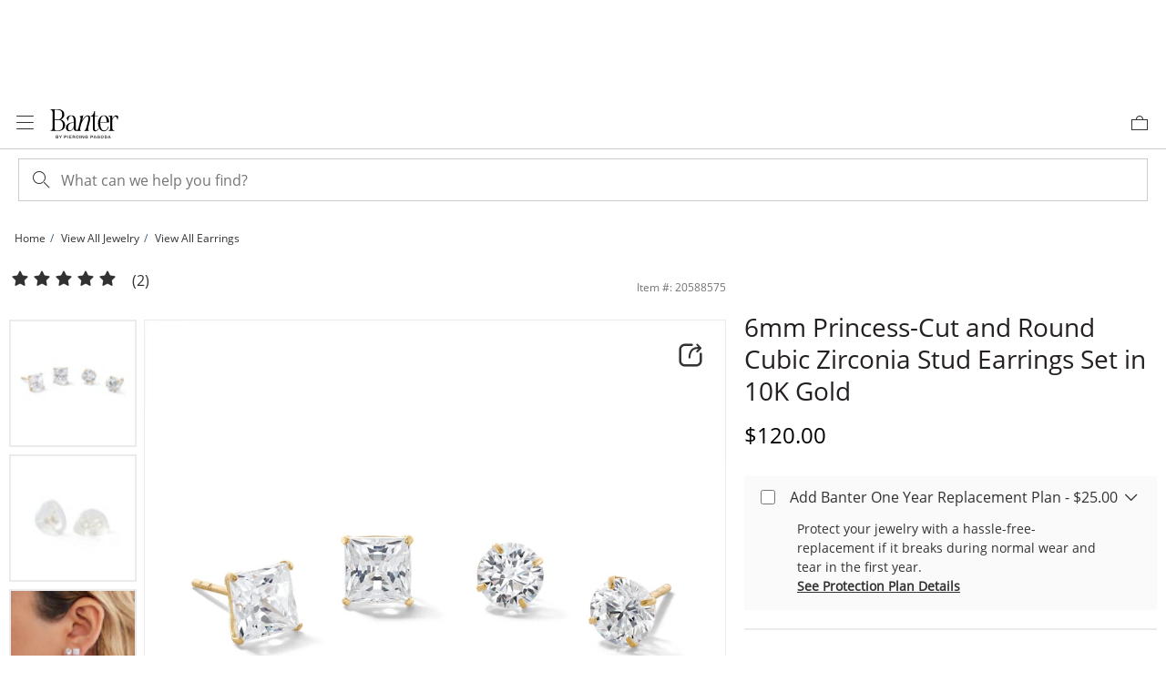

--- FILE ---
content_type: application/javascript
request_url: https://www.banter.com/_reECFah/SVr/Y4s/eNcoYGiAMW/S33NmSQStScpwrSEYa/VnphbQ5-bAM/IQsu/GVAcPUYB
body_size: 170552
content:
(function(){if(typeof Array.prototype.entries!=='function'){Object.defineProperty(Array.prototype,'entries',{value:function(){var index=0;const array=this;return {next:function(){if(index<array.length){return {value:[index,array[index++]],done:false};}else{return {done:true};}},[Symbol.iterator]:function(){return this;}};},writable:true,configurable:true});}}());(function(){lq();var dg;QR0();Tm0();var B2=function V3(QD,J4){var Mv=V3;var gE=Gm(new Number(kp),RC);var V2=gE;gE.set(QD);for(QD;V2+QD!=vv;QD){switch(V2+QD){case lN:{var j5;QD-=x6;AX.push(AR);return j5=[dg[O2()[HE(bE)](Ec,vL)][M3()[PX(cD)].apply(null,[nC,Hf,TD])]?dg[O2()[HE(bE)](Ec,vL)][M3()[PX(cD)](nC,Hf,Hn)]:O2()[HE(YA)](PU,jU),dg[T2(typeof O2()[HE(lU)],D3([],[][[]]))?O2()[HE(bE)](Ec,vL):O2()[HE(SL)](pD,Fk)][dv()[ZU(tm)](kR,WB,FX,x2)]?dg[O2()[HE(bE)].apply(null,[Ec,vL])][dv()[ZU(tm)](kR,WB,NE,KR)]:O2()[HE(YA)](PU,jU),dg[O2()[HE(bE)](Ec,vL)][WR()[s2(KR)](CE,FX,Dc,C5)]?dg[O2()[HE(bE)].call(null,Ec,vL)][WR()[s2(KR)](CE,FX,Dc,fR)]:mk(typeof O2()[HE(QX)],D3([],[][[]]))?O2()[HE(SL)](NX,j2):O2()[HE(YA)](PU,jU),tE(typeof dg[O2()[HE(bE)](Ec,vL)][T2(typeof M3()[PX(ZR)],'undefined')?M3()[PX(LR)].apply(null,[dD,mA,GB]):M3()[PX(RX)].apply(null,[rE,TE,VX])],M3()[PX(WC)].call(null,qE,VE,Oc))?dg[mk(typeof O2()[HE(CB)],D3([],[][[]]))?O2()[HE(SL)].apply(null,[mf,Z4]):O2()[HE(bE)](Ec,vL)][M3()[PX(LR)].call(null,dD,mA,Sc)][M3()[PX(Ec)].apply(null,[OE,A3,LR])]:sD(X5)],AX.pop(),j5;}break;case KZ:{QD-=qb;var OU;return AX.pop(),OU=SX,OU;}break;case Il:{var dX=tE(typeof dg[B4()[PC(C5)].apply(null,[vE,jm,cn])][dv()[ZU(I5)].call(null,M4,Tm,DL([]),DL(DL([])))],M3()[PX(WC)].apply(null,[ZN,VE,Yn]))?dv()[ZU(FX)](m3,UE,pA,DL(X5)):T2(typeof M3()[PX(Cc)],'undefined')?M3()[PX(m3)].apply(null,[DA,bE,qL]):M3()[PX(RX)](gU,Nc,s3);var BX=T2(typeof dg[B4()[PC(C5)](DL(DL({})),jm,cn)][dv()[ZU(dL)](CA,XD,Hc,tv)],M3()[PX(WC)](ZN,VE,FX))||T2(typeof dg[mk(typeof M3()[PX(CA)],'undefined')?M3()[PX(RX)](Zm,GB,vE):M3()[PX(FX)](wR,EU,DL(Ec))][dv()[ZU(dL)](CA,XD,M4,Tk)],M3()[PX(WC)].call(null,ZN,VE,rf))?dv()[ZU(FX)](m3,UE,lf,zc):T2(typeof M3()[PX(xL)],D3([],[][[]]))?M3()[PX(m3)](DA,bE,KD):M3()[PX(RX)](AR,sU,dn);var nR=tE(dg[B4()[PC(C5)].apply(null,[zc,jm,cn])][T2(typeof M3()[PX(vU)],D3([],[][[]]))?M3()[PX(FX)](wR,EU,DL(DL(X5))):M3()[PX(RX)](TC,Ff,L5)][B4()[PC(Pc)](PL,tL,kL)][WR()[s2(pR)](E4,SL,z2,Jc)](WR()[s2(K3)].apply(null,[sn,NE,f3,Jf])),null)?T2(typeof dv()[ZU(AB)],D3([],[][[]]))?dv()[ZU(FX)](m3,UE,fR,DL(DL(Ec))):dv()[ZU(X5)](TL,dD,pm,L5):M3()[PX(m3)].call(null,DA,bE,nE);var lL=tE(dg[B4()[PC(C5)].apply(null,[n2,jm,cn])][T2(typeof M3()[PX(PL)],D3([],[][[]]))?M3()[PX(FX)].apply(null,[wR,EU,DU]):M3()[PX(RX)](WD,tX,sR)][B4()[PC(Pc)](CR,tL,kL)][WR()[s2(pR)](E4,SL,z2,qL)](B4()[PC(zU)](Xm,C2,E5)),null)?dv()[ZU(FX)](m3,UE,qD,nE):M3()[PX(m3)](DA,bE,DL(DL(Ec)));QD-=A0;var G3=[nc,Wk,Jk,dX,BX,nR,lL];var SX=G3[O2()[HE(W3)](Xc,Y3)](O2()[HE(n2)](AB,MC));}break;case El:{AX.push(X3);var nc=dg[B4()[PC(C5)](Jc,jm,cn)][M3()[PX(GC)].apply(null,[rg,Xm,CR])]||dg[M3()[PX(FX)](wR,EU,DL(DL([])))][M3()[PX(GC)](rg,Xm,WC)]?dv()[ZU(FX)].call(null,m3,UE,lU,DL({})):M3()[PX(m3)](DA,bE,EC);QD+=JN;var Wk=tE(dg[B4()[PC(C5)].apply(null,[DL(DL([])),jm,cn])][T2(typeof M3()[PX(Tk)],D3('',[][[]]))?M3()[PX(FX)](wR,EU,DL([])):M3()[PX(RX)](g4,s4,FE)][B4()[PC(Pc)](DL(Ec),tL,kL)][WR()[s2(pR)](E4,SL,z2,YX)](dv()[ZU(I5)].call(null,M4,Tm,fR,fR)),null)?dv()[ZU(FX)](m3,UE,kC,ZR):M3()[PX(m3)](DA,bE,Hc);var Jk=tE(typeof dg[O2()[HE(bE)](Ec,c4)][dv()[ZU(I5)](M4,Tm,FE,fR)],M3()[PX(WC)].apply(null,[ZN,VE,Dm]))&&dg[O2()[HE(bE)].call(null,Ec,c4)][dv()[ZU(I5)](M4,Tm,P3,DL({}))]?dv()[ZU(FX)](m3,UE,DL(Ec),DL(Ec)):M3()[PX(m3)](DA,bE,tB);}break;case fb:{if(T2(Qm,undefined)&&T2(Qm,null)&&Qk(Qm[M3()[PX(Ec)](A2,A3,KD)],Ec)){try{var qk=AX.length;var G5=DL(DL(LV));var CL=dg[T2(typeof O2()[HE(Kk)],'undefined')?O2()[HE(T4)].call(null,ln,UD):O2()[HE(SL)](ZR,AU)](Qm)[M3()[PX(nD)].apply(null,[Df,vf,DL(DL([]))])](O2()[HE(sB)].call(null,tB,N4));if(Qk(CL[T2(typeof M3()[PX(fR)],'undefined')?M3()[PX(Ec)](A2,A3,DL({})):M3()[PX(RX)].apply(null,[zm,DB,cU])],C5)){f1=dg[B4()[PC(QG)](CR,nE,YG)](CL[C5],SJ[TD]);}}catch(kt){AX.splice(xj(qk,X5),Infinity,dM);}}QD+=Cv;}break;case C6:{var nH=J4[LV];QD-=GY;AX.push(VX);var pz=nH[M3()[PX(Hn)].apply(null,[lQ,GC,Tz])]||{};pz[B4()[PC(TD)].apply(null,[DL({}),RX,xr])]=T2(typeof dv()[ZU(h8)],D3([],[][[]]))?dv()[ZU(NI)](Tk,JQ,DL([]),zj):dv()[ZU(X5)](Bd,Jr,CP,Tz),delete pz[mk(typeof O2()[HE(9)],D3([],[][[]]))?O2()[HE(12)].call(null,347,91):O2()[HE(38)](11,467)],nH[T2(typeof M3()[PX(W3)],'undefined')?M3()[PX(Hn)](lQ,GC,Kz):M3()[PX(RX)].apply(null,[ZJ,pW,NI])]=pz;AX.pop();}break;case IY:{var Y8;QD-=t6;return AX.pop(),Y8=f1,Y8;}break;case nw:{var f8=J4[LV];AX.push(Td);var g8=CH(Av,[T2(typeof O2()[HE(dM)],D3('',[][[]]))?O2()[HE(zc)](C5,xX):O2()[HE(SL)](xW,rr),f8[Ec]]);QD-=Z0;qF(X5,f8)&&(g8[mk(typeof M3()[PX(x2)],'undefined')?M3()[PX(RX)](HK,FF,DL(Ec)):M3()[PX(s3)].apply(null,[hP,rE,TD])]=f8[X5]),qF(wr,f8)&&(g8[WR()[s2(Yn)].call(null,Zj,zP,pP,gj)]=f8[wr],g8[mk(typeof WR()[s2(Xm)],'undefined')?WR()[s2(QG)](JQ,gI,gJ,MM):WR()[s2(Jc)].apply(null,[ZI,RX,EU,ld])]=f8[QG]),this[T2(typeof dv()[ZU(QX)],D3('',[][[]]))?dv()[ZU(Jz)].apply(null,[s3,Qv,KR,nE]):dv()[ZU(X5)].apply(null,[FI,bd,NE,zP])][dv()[ZU(kH)].call(null,R1,WE,Jc,YX)](g8);AX.pop();}break;case N7:{return parseInt(...J4);}break;case U6:{return String(...J4);}break;case hZ:{var Qm=J4[LV];QD+=xY;var f1;AX.push(dM);}break;case HZ:{var Ld=J4[LV];var kM=J4[Kx];var TP=J4[pO];AX.push(CP);dg[M3()[PX(kH)](vM,Ej,tL)][O2()[HE(WC)].apply(null,[j8,pG])](Ld,kM,CH(Av,[M3()[PX(ld)](Sn,PL,Jf),TP,B4()[PC(ZW)](Xm,M8,dJ),DL(Ec),ZG()[dP(Ec)](W3,wM,SL,Xd,GM),DL(Ec),M3()[PX(Yn)](zm,WQ,sB),DL(Ec)]));QD-=Y7;var HF;return AX.pop(),HF=Ld[kM],HF;}break;}}};var zd=function(DS,rP){return DS>=rP;};var kI=function(){pj=["\" *B\x00","V5","KY","W\\9&|t","]U&8;","c\\&","VD\b","AG\r)\";\x40-W[",".\x3f\nJ4W\x40.W2MI\x3f\"","(AK3+3)3","b3XT8\x07g1M-VAz\"MO/3%1My>WQ/\n","BR5+*L+_P","2","l]\x3fFZX$3#,=]Fz\bZ&(:7G<SY}","\v]","F$(=|8\x00\\_<\n]H\"\r7*6U:)tX9\x00q","+-T* QR4\x07|X5\x07.:;G","^R$","\x00JQ","\"\t",")\f\x00qO","n","KK","]X5mU\x3f#",">GX2","+;A","#~","_\\,","\'uy\nCX8","IX\"=3)2F4LG#","AJ%\x075","\'ZT \x07<I<L","\x00\\P\t2.3J-","MTBk34%1M","GS&3\'S<","KV2[Q31$>7S-!]Y5\x07","5VR.","\vZ^>\x074","n+gc*&k","!\"w","#7<2F\tAf\x3f^","\x07\x40R\"B$#0U<L/\bK[\x3f\f\"(~L+SV\x406\nSZRv\r%&;\x40-","YX\x3f","5M[9AS",">","[6\x07","]M3,),","\x3f)P","0V4]G","BI78","\bDS%","=Q<LP","A","N%","Q[","KB)","OS5\x07+-<O<","p\bz","oN/\f$*F+LZ(","E5","][>","j","VT,6\\P","&/=F)\x07","\x406WGZU","JY$\x074\x3f","F.^m$\r\x3f5Q6}G(\t]","GI8\x074\x3f","MG(Zn5.<*","A^7.#0","-iq\x07)(;Q<","]W=\nA","\n","%-m8=","2\b\n","OQ#\x07","LP{\" ;N<\x07JL","OP8\rZi37#,B+\nkA5IX","\x3fnm",")=<A;",">;P<\x07","7M)L","\x07MV","YY/\x00","\x07\v","\x3f","^X:.(1","2JG;","9\x40K9\t\"","4)0P6|T.\x07","\f& ","YV9KO7.#0j7T\x40>Iz$1%*Z","Ab3\f","6\x00[E/","[Z\x3f\f4","N#","qY\x3f","2Av5","Z4G^=","\n]T()lT$/","4)=Q<\x07","&(:f/VA\x00ZX8\x075","|!\td:r~+=am\x070\vu+ao;JX0/%4H5VZ*]I#04\'YiB\nnSEoMl","[","[;","[~u","(\"-W+[A5",",OP8GK3\x3f=Q0Lj<M","<:F",";,J-ZY\x3f","JOIl","V-","gj<\\T \x075+M.YE*","bSHT.Nv\x07\x3f<7Q<\x00s(_\rgB)<kC\n\x00zVK\rfXw|~d\'","EX/(;0","48\x3fQ-\'QX\x3f\x07OP&","|2\r%)~b:WW;","\\Z9KS\"","/X\\:\v#l\x3fW-UE.F\x07A2\x0748,V:\x07MG\x3fFAS{\v3),B;]3\b\x00Z\\8\"bTj7SWG>I9B%)~J-JT8\n8\r)a\x3fQ+A5K^\"g!+P-SPT,SO\r1>!<L5]QA\x3fZR$\x3foe~N<\x07PZ>H","$1\x402YC\x3fFAOv&.>;\x40-J","`&HOy;t/w(<J33X0VHjIm\'H","pDa)c","HB","8B0]QoM$\'1E\x3f","k%o","*\x3fB7H\x406\x07\x07GR84.))PYW6","gj6\x07\x00Zj7.>O<L","\x409","%Sst","\x40;","+VT;*l=B5F.\x07E%\v=)~F!]P>"," KO \v$)\tL+]G\bGN\"&87L7","^Hd0\"\":F+J","!%2F\tL]","7>\"=","[I3%:W1","KB(","%%!7W","Q6VQ","r","6UZ/CR \x07","Y3./;s0\v]Y\b\x07\x07GR","2>8a0L]","CR8/","]Ww\f\x00ZR","-%&;\x40-","\nJC3yR$\t\">L7\x07Y\\4","\r) 1B=VQ","Y3c)\ve9\vV%fW","AG6;F+0W[4ZT9\f","5\b\x07AH5\n48\x3fQ-","mU$\r*)~q<WA\x3fF7KN=(<~u0OP(","=\x07fX7+)-PWB)j\\\"","L](\t","/VQ5A","\x3f*Q0_\\<","(2","[0","QF]I3",">!","\"/R;","B:\x07QC\x3f#KP3\f3","7\x07\x07MU\x07#%\x3f",">;D0\x00LP(6AI9( B7TP(","6","9,^U7\f3#3B*",",\v7","S(\tmU7#:F","&5\x3f;e5YA","%2O<YYzZ^>B&8*F4L","G\x3f\x07Wn\"3)","F\\%25%(B-lZ1","4\t","^H","JX0\v)):","^%","FkTD","\x00P\\<","#;U","\"/I","YA9\x3fA^","A3\vtR8\x07","#-*F","<\x00L\\7\x07\x07K"," BX\x07&(;Q","\x07KN\"","BX>\t,Q6","8","S","\x07MX:\x075-*J6","[Z7KI\x3f\r)","7 7W",".\\A2","A\\2\v)+",".>-W","uL","\\R2$8\rV;","5\r*<2F-",";\n-&w6[]\n\t\x40I%","\"8O<][.1Ws7\"","XQ","=KE;Fx \x07)8","9\nOO.\x3f*J7l\\7]","CP7",":\r %0j=",")(J:uZ.\x40x \x07)8","N;","MU$\r*)A3","481NJZ(\'ZX$$2\"=W0Vv;\n","YY9OI3$",";E\x3f[A3zD&\x07","$\x0769;P->]Q3\x078KD48;N[P)","))*","Q;"];};var qF=function(kj,rS){return kj in rS;};var QF=function mS(F1,m1){var mK=mS;while(F1!=SY){switch(F1){case PT:{if(nS(EG,tK.length)){do{M3()[tK[EG]]=DL(xj(EG,RX))?function(){return CH.apply(this,[lZ,arguments]);}:function(){var TI=tK[EG];return function(nF,PS,NS){var sM=m8(nF,PS,rf);M3()[TI]=function(){return sM;};return sM;};}();++EG;}while(nS(EG,tK.length));}F1-=PZ;}break;case MZ:{var UM=LS[BK];var fK=xj(UM.length,X5);F1=ZV;}break;case kp:{F1+=Mg;return mS(lZ,[IS]);}break;case NO:{F1-=fO;for(var T1=Ec;nS(T1,JP[zK[Ec]]);++T1){ZG()[JP[T1]]=DL(xj(T1,WC))?function(){wF=[];mS.call(this,CT,[JP]);return '';}:function(){var XM=JP[T1];var OF=ZG()[XM];return function(Rt,LW,pF,QQ,Kd){if(mk(arguments.length,Ec)){return OF;}var KG=ES.apply(null,[Aw,[gW,LW,pF,QQ,NE]]);ZG()[XM]=function(){return KG;};return KG;};}();}}break;case ZV:{if(zd(fK,Ec)){do{var fz=WM(xj(D3(fK,Zd),AX[xj(AX.length,X5)]),VQ.length);var bM=jA(UM,fK);var BI=jA(VQ,fz);IS+=GF(lO,[DH(nM(dI(bM),dI(BI)),nM(bM,BI))]);fK--;}while(zd(fK,Ec));}F1-=rq;}break;case IT:{F1+=lZ;for(var Bj=Ec;nS(Bj,dr.length);Bj++){var Zr=jA(dr,Bj);var cM=jA(SW.Yq,FW++);wH+=GF(lO,[DH(nM(dI(Zr),dI(cM)),nM(Zr,cM))]);}}break;case CT:{F1=NO;var JP=m1[LV];}break;case B6:{return wH;}break;case YN:{for(var FA=Ec;nS(FA,cJ.length);FA++){var sd=jA(cJ,FA);var dH=jA(m8.tN,Sj++);p8+=GF(lO,[DH(dI(DH(sd,dH)),nM(sd,dH))]);}F1+=ZT;}break;case E7:{F1-=cO;for(var DP=Ec;nS(DP,Wj[M3()[PX(Ec)].call(null,Dw,A3,FX)]);DP=D3(DP,X5)){(function(){AX.push(TL);var GS=Wj[DP];var HP=nS(DP,NG);var br=HP?mk(typeof dv()[ZU(X5)],D3([],[][[]]))?dv()[ZU(X5)].call(null,n2,Dc,Yn,kG):dv()[ZU(Ec)](OJ,kV,cU,Xm):O2()[HE(Ec)].call(null,CA,Jb);var rH=HP?dg[M3()[PX(wr)](XJ,Cr,DL(DL(X5)))]:dg[O2()[HE(wr)](QX,G0)];var LM=D3(br,GS);S6[LM]=function(){var c1=rH(Rd(GS));S6[LM]=function(){return c1;};return c1;};AX.pop();}());}}break;case qx:{return p8;}break;case LZ:{F1+=Z6;Nt=[[TD,sD(Yn),sD(QG),wr,ld,sD(ZW),WC,sD(kC),WC,sD(Jc)],[],[sD(ZW),WC,sD(kC),WC],[],[kC,sD(kH),NE,sD(X5)],[Yn,FX,sD(FX),ZW,sD(C5),SL,sD(RX)],[vE,sD(X5),sD(C5),X5,sD(X5),m3,X5],[],[sD(FX),ZW,sD(C5)],[],[sD(X5),m3,X5],[],[s3,fR,ZW,sD(ld),sD(Nz)],[],[],[qD,sD(NE),C5,NE],[sD(WC),Ec,ZW],[],[lU,Jc,sD(Jc)],[zI,sD(FX),kC]];}break;case K7:{F1=SY;for(var Zt=Ec;nS(Zt,SK[mk(typeof M3()[PX(NE)],'undefined')?M3()[PX(RX)](QA,N8,Jf):M3()[PX(Ec)](G,A3,vE)]);Zt=D3(Zt,X5)){var XK=SK[O2()[HE(NE)](PG,K0)](Zt);var wI=RM[XK];zG+=wI;}var Pz;return AX.pop(),Pz=zG,Pz;}break;case bw:{var YM=m1[LV];var TS=m1[Kx];var nd=m1[pO];var Ed=m1[S7];var wH=D3([],[]);F1+=r0;var FW=WM(xj(TS,AX[xj(AX.length,X5)]),W3);var dr=LS[YM];}break;case lZ:{F1=SY;var hS=m1[LV];SW=function(BH,kr,mH,mW){return mS.apply(this,[bw,arguments]);};return Hd(hS);}break;case pN:{if(nS(bW,xP[gz[Ec]])){do{WR()[xP[bW]]=DL(xj(bW,QG))?function(){Hr=[];mS.call(this,rY,[xP]);return '';}:function(){var sz=xP[bW];var vd=WR()[sz];return function(AG,YW,wd,X1){if(mk(arguments.length,Ec)){return vd;}var jM=ES(Cg,[AG,YW,wd,kC]);WR()[sz]=function(){return jM;};return jM;};}();++bW;}while(nS(bW,xP[gz[Ec]]));}F1=SY;}break;case O7:{var BK=m1[LV];var Zd=m1[Kx];var NF=m1[pO];F1=MZ;var b1=m1[S7];var VQ=LS[PU];var IS=D3([],[]);}break;case kT:{AX.pop();F1=SY;}break;case rY:{F1=pN;var xP=m1[LV];var bW=Ec;}break;case WV:{F1+=Ap;var Wj=m1[LV];var NG=m1[Kx];var Rd=mS(qY,[]);AX.push(MF);}break;case XY:{var tK=m1[LV];wK(tK[Ec]);F1=PT;var EG=Ec;}break;case PZ:{var SK=m1[LV];var RM=m1[Kx];AX.push(WF);F1+=Sp;var zG=O2()[HE(C5)](rI,vY);}break;case qY:{AX.push(kF);var M1={'\x34':M3()[PX(QG)](XZ,dn,ld),'\x42':O2()[HE(QG)].apply(null,[NQ,mM]),'\x4b':dv()[ZU(wr)].apply(null,[Kz,Cp,DL([]),IG]),'\x4c':dv()[ZU(QG)](tG,Tj,DL({}),LR),'\x62':dv()[ZU(m3)].call(null,RX,V6,C5,MM),'\x68':O2()[HE(m3)](hd,KQ),'\x6a':dv()[ZU(C5)].call(null,dK,jv,C5,DL({})),'\x6d':M3()[PX(m3)].apply(null,[bQ,bE,EC]),'\x6e':dv()[ZU(NE)](AF,W1,PL,DL(DL({}))),'\x71':dv()[ZU(FX)](m3,lV,DL(DL(Ec)),NI),'\x76':B4()[PC(Ec)](Sc,FE,EJ)};var A1;F1+=Qb;return A1=function(fM){return mS(PZ,[fM,M1]);},AX.pop(),A1;}break;case S:{if(nS(Vt,WW.length)){do{O2()[WW[Vt]]=DL(xj(Vt,SL))?function(){return CH.apply(this,[bw,arguments]);}:function(){var RH=WW[Vt];return function(Z1,vH){var VW=VF(Z1,vH);O2()[RH]=function(){return VW;};return VW;};}();++Vt;}while(nS(Vt,WW.length));}F1=SY;}break;case V:{var kJ=m1[LV];F1+=IO;var MI=m1[Kx];var g1=m1[pO];var p8=D3([],[]);var Sj=WM(xj(kJ,AX[xj(AX.length,X5)]),Xm);var cJ=pj[MI];}break;case pv:{var hM=m1[LV];m8=function(zJ,mJ,E8){return mS.apply(this,[V,arguments]);};F1=SY;return wK(hM);}break;case qw:{var WW=m1[LV];F1=S;pH(WW[Ec]);var Vt=Ec;}break;}}};var Qk=function(IJ,zH){return IJ>zH;};var dd=function(BJ,LP){return BJ*LP;};var J8=function(OM,hz){return OM>>>hz|OM<<32-hz;};var hW=function wt(nK,TJ){var OQ=wt;while(nK!=DN){switch(nK){case g6:{var lr=TJ[LV];var Tt=D3([],[]);var VJ=xj(lr.length,X5);while(zd(VJ,Ec)){Tt+=lr[VJ];VJ--;}nK+=xZ;return Tt;}break;case Tp:{if(zd(PA,Ec)){do{var U8=WM(xj(D3(PA,KK),AX[xj(AX.length,X5)]),kW.length);var Sz=jA(Cd,PA);var NP=jA(kW,U8);D8+=GF(lO,[DH(dI(DH(Sz,NP)),nM(Sz,NP))]);PA--;}while(zd(PA,Ec));}nK+=Og;}break;case Cv:{nK=I0;while(zd(JM,Ec)){var rQ=WM(xj(D3(JM,FK),AX[xj(AX.length,X5)]),mG.length);var x8=jA(zA,JM);var MQ=jA(mG,rQ);rz+=GF(lO,[DH(dI(DH(x8,MQ)),nM(x8,MQ))]);JM--;}}break;case g7:{var fF=TJ[LV];VF.vl=wt(g6,[fF]);while(nS(VF.vl.length,p7))VF.vl+=VF.vl;nK=DN;}break;case I0:{return ES(fp,[rz]);}break;case Wp:{nK+=r7;while(zd(Or,Ec)){var l1=WM(xj(D3(Or,Q1),AX[xj(AX.length,X5)]),sJ.length);var Nd=jA(HW,Or);var fI=jA(sJ,l1);UK+=GF(lO,[DH(nM(dI(Nd),dI(fI)),nM(Nd,fI))]);Or--;}}break;case Kb:{var zA=lK[Dz];var JM=xj(zA.length,X5);nK=Cv;}break;case hT:{return GF(Ml,[UK]);}break;case lO:{return EI;}break;case zx:{return QF(pv,[D8]);}break;case Xv:{nK=DN;AX.push(HQ);pH=function(Pj){return wt.apply(this,[g7,arguments]);};VF(vM,Qd);AX.pop();}break;case qp:{var nr=TJ[LV];var Q1=TJ[Kx];var sJ=qH[EM];var UK=D3([],[]);var HW=qH[nr];var Or=xj(HW.length,X5);nK=Wp;}break;case Aw:{var wG=TJ[LV];var Dz=TJ[Kx];var FK=TJ[pO];var mG=lK[EC];var rz=D3([],[]);nK+=Tl;}break;case Gq:{var EW=TJ[LV];var EI=D3([],[]);var Pd=xj(EW.length,X5);while(zd(Pd,Ec)){EI+=EW[Pd];Pd--;}nK-=C0;}break;case rO:{var cz=TJ[LV];nK=DN;m8.tN=wt(Gq,[cz]);while(nS(m8.tN.length,Aj))m8.tN+=m8.tN;}break;case P7:{AX.push(OK);wK=function(IA){return wt.apply(this,[rO,arguments]);};nK=DN;m8.call(null,rK,t8,dn);AX.pop();}break;case F0:{var sG=TJ[LV];var rj=D3([],[]);for(var nz=xj(sG.length,X5);zd(nz,Ec);nz--){rj+=sG[nz];}return rj;}break;case bw:{var AH=TJ[LV];nK+=pw;CF.X=wt(F0,[AH]);while(nS(CF.X.length,Ul))CF.X+=CF.X;}break;case Sv:{nK=DN;return nI;}break;case w:{AX.push(xI);VM=function(PW){return wt.apply(this,[bw,arguments]);};nK+=k7;CF.apply(null,[kH,Jc,Ur]);AX.pop();}break;case Kx:{var KK=TJ[LV];var OH=TJ[Kx];var jW=TJ[pO];var kW=pj[CA];var D8=D3([],[]);var Cd=pj[OH];nK+=Dl;var PA=xj(Cd.length,X5);}break;case V:{var gt=TJ[LV];var nI=D3([],[]);var cW=xj(gt.length,X5);while(zd(cW,Ec)){nI+=gt[cW];cW--;}nK+=hb;}break;}}};var tF=function(){return GF.apply(this,[Xv,arguments]);};var tI=function vS(Yt,sK){'use strict';var lJ=vS;switch(Yt){case g6:{var GI=sK[LV];return typeof GI;}break;case lZ:{var xF=sK[LV];AX.push(MW);var O1;return O1=xF&&QH(O2()[HE(Yn)].call(null,tQ,W4),typeof dg[O2()[HE(ld)].apply(null,[jj,ZB])])&&mk(xF[M3()[PX(C5)].call(null,UL,wW,tv)],dg[O2()[HE(ld)].apply(null,[jj,ZB])])&&T2(xF,dg[O2()[HE(ld)](jj,ZB)][dv()[ZU(ZW)](YX,pL,DL([]),QG)])?B4()[PC(qD)].apply(null,[Dm,qz,fB]):typeof xF,AX.pop(),O1;}break;case Hx:{var hQ=sK[LV];return typeof hQ;}break;case Ml:{var gH=sK[LV];var lG;AX.push(kG);return lG=gH&&QH(O2()[HE(Yn)](tQ,FS),typeof dg[O2()[HE(ld)].call(null,jj,z8)])&&mk(gH[M3()[PX(C5)](bj,wW,Et)],dg[O2()[HE(ld)](jj,z8)])&&T2(gH,dg[O2()[HE(ld)].apply(null,[jj,z8])][dv()[ZU(ZW)](YX,sH,R1,VX)])?B4()[PC(qD)].call(null,dn,qz,X3):typeof gH,AX.pop(),lG;}break;case vZ:{var Oj=sK[LV];return typeof Oj;}break;case Tq:{var FM=sK[LV];var Vz;AX.push(gM);return Vz=FM&&QH(O2()[HE(Yn)].call(null,tQ,Jm),typeof dg[O2()[HE(ld)](jj,P4)])&&mk(FM[M3()[PX(C5)].call(null,SB,wW,sB)],dg[mk(typeof O2()[HE(zP)],'undefined')?O2()[HE(SL)](xG,II):O2()[HE(ld)](jj,P4)])&&T2(FM,dg[O2()[HE(ld)](jj,P4)][dv()[ZU(ZW)].call(null,YX,hX,kG,DL(DL(X5)))])?B4()[PC(qD)](nD,qz,vx):typeof FM,AX.pop(),Vz;}break;case WO:{var Tr=sK[LV];return typeof Tr;}break;case F0:{var OW=sK[LV];var bS=sK[Kx];var AS=sK[pO];AX.push(XW);OW[bS]=AS[M3()[PX(ld)](vX,PL,rf)];AX.pop();}break;case Av:{var AM=sK[LV];var F8=sK[Kx];var jr=sK[pO];return AM[F8]=jr;}break;case Cx:{var EQ=sK[LV];var IQ=sK[Kx];var p1=sK[pO];AX.push(Sr);try{var ZK=AX.length;var md=DL({});var GQ;return GQ=CH(Av,[B4()[PC(TD)](Yn,RX,E3),dv()[ZU(NI)].apply(null,[Tk,hP,LR,zP]),O2()[HE(sR)].call(null,kH,pJ),EQ.call(IQ,p1)]),AX.pop(),GQ;}catch(bG){AX.splice(xj(ZK,X5),Infinity,Sr);var n8;return n8=CH(Av,[B4()[PC(TD)].apply(null,[DU,RX,E3]),M3()[PX(Kk)](lS,pM,mA),O2()[HE(sR)].call(null,kH,pJ),bG]),AX.pop(),n8;}AX.pop();}break;case LV:{return this;}break;case pv:{var VK=sK[LV];AX.push(XI);var mQ;return mQ=CH(Av,[dv()[ZU(s3)].apply(null,[Jc,KS,vU,TD]),VK]),AX.pop(),mQ;}break;case IN:{return this;}break;}};var qd=function(){return ES.apply(this,[Tq,arguments]);};function QR0(){LV=+[],Kx=+ ! +[],m7=+ ! +[]+! +[]+! +[]+! +[]+! +[],Og=[+ ! +[]]+[+[]]-+ ! +[],TY=+ ! +[]+! +[]+! +[]+! +[]+! +[]+! +[]+! +[],bw=+ ! +[]+! +[]+! +[]+! +[]+! +[]+! +[],w=[+ ! +[]]+[+[]]-+ ! +[]-+ ! +[],O7=[+ ! +[]]+[+[]]-[],S7=+ ! +[]+! +[]+! +[],pO=! +[]+! +[],PZ=! +[]+! +[]+! +[]+! +[];}var xk,Gb,Z,kL,Af,Ow,Ax,Rb,Vm,Sm,bN,OT,mU,rB,Gp,S5,ND,HZ,rq,gC,kg,wZ,tb,D5,kw,Tx,zR,rD,fA,KZ,qZ,bC,GR,f2,DC,l5,Pn,jB,V4,WO,VZ,BU,Cw,Nk,LE,YB,fE,BV,Oq,Ng,Tl,nx,CD,DO,F3,Ln,Cg,TN,cm,zk,jC,RL,vY,bg,pg,Hx,bm,RT,YE,FL,n4,pE,xD,FC,pB,vR,Mc,tf,Y2,EA,np,Um,Q2,UV,LA,m5,GE,qR,YN,ck,L6,Tn,Im,DZ,pw,Nv,R4,DE,Ib,Rn,lX,jb,VV,AA,hA,kq,Eq,xf,Bx,vC,Wn,MU,B5,R0,Sf,OC,S4,C3,l0,MT,VY,KX,SU,qU,Hk,J0,PD,mB,N3,JL,f4,Kp,tn,v7,nL,xB,tR,K4,S3,U6,Uw,gk,LX,Gf,p4,z5,Xv,hR,P2,Kf,Jv,rU,Gg,DA,PN,rT,TZ,kA,mx,Y0,nf,fD,J5,L3,rb,QE,M5,lm,p6,wx,lE,hn,kN,HB,zw,P7,WX,ED,f0,wY,t4,H3,Ac,QB,Fg,nY,RO,G7,F2,Sn,Mn,Fc,Qb,H5,Lg,dp,lV,qA,x0,lA,HR,QC,LC,Ak,XC,cE,F4,Zf,dw,K5,r3,Dw,I0,wv,IY,Ob,OA,Wf,rc,pT,hC,w5,m2,w3,XY,hY,Kc,Wp,UX,Ip,Mb,bn,Qc,xl,U3,jf,PY,Dk,BR,xY,t5,In,t6,Eb,Wm,Kg,E4,jw,ff,AD,LL,GD,Ol,hg,bU,hm,vB,W4,Cn,ON,wD,cR,ZN,NA,kk,ww,J2,mv,r4,fq,jO,d5,Iw,EZ,w0,W6,X2,l2,Dg,pL,wn,vA,LT,LB,Bb,SN,gA,mn,q4,zN,jZ,JV,bb,N2,CZ,xZ,Tp,RE,VR,DN,gw,ER,r5,gm,sO,Yc,Bm,qp,MN,JB,lc,vn,pV,I3,W5,r7,pf,K2,XB,X4,t7,Z2,k5,b5,Hm,w7,AZ,Ug,rR,SD,Ck,V6,v5,Yw,zq,KE,Zw,vZ,HU,OB,nA,Mk,lO,Rk,qn,Ev,VL,Sv,XD,El,UC,vX,EL,b3,TO,U2,jR,ZT,zf,NC,kT,ZV,k7,wl,RU,Il,XE,rY,SE,D2,cB,m4,JE,zn,hq,FU,EE,V0,UT,nB,MO,rC,rX,Om,Nl,bA,F0,hZ,bk,gc,px,sE,Qf,xA,OR,ID,Pk,dC,HC,c3,hb,KN,F,O4,Vv,M0,nm,r0,t3,WU,vp,O5,Uf,JR,xn,lR,VU,Uk,Ef,S,AT,n7,jk,Ll,F5,YL,xX,R3,tx,VB,B3,BE,DX,s5,jn,RY,sL,gv,Dl,VC,f5,UO,Tq,Ap,g3,If,V5,xU,XU,c2,H2,UB,kx,cX,SY,mY,Aw,CC,O3,zp,rm,vm,lZ,Zn,g5,Qv,N5,A0,ll,wE,dx,sf,XZ,c4,vv,xC,v4,Bf,Km,wU,PE,JX,k2,w2,Sk,dR,R2,zD,Rc,ZA,Lc,R7,Hp,bq,xO,Fx,HX,NR,Gq,Uc,pX,hB,R5,WA,wg,lv,l4,fX,RA,N7,Of,Q4,Sx,Kv,qX,SR,dc,Ix,gl,Em,gf,TA,Jl,SC,OX,SB,U5,PR,Pm,bB,KL,qb,g7,CX,rZ,Y3,Mg,KA,wX,wf,xb,hL,lB,Tf,KU,rg,wB,jc,vk,XR,Q5,BL,L7,wq,mR,fb,qx,hx,tp,ZB,UL,MD,C,XL,Yf,J6,Ic,X6,TR,H4,tq,pk,IT,OZ,sp,V,A,dU,KB,zC,sZ,Mm,c5,Ok,tD,MV,UA,Vf,Cv,mE,HY,B6,Yl,CU,jU,wA,jp,IB,TU,Gk,jN,OL,Bn,CY,Gn,MX,TX,M2,gN,VA,JC,v3,zg,fC,P4,Kb,dk,LZ,z3,YR,cg,hE,EN,Ul,hk,r2,Vl,Ek,L2,XA,K0,W7,cl,hN,VD,tV,Jb,Qg,Ew,dE,U4,On,Dn,E0,rO,Y7,Lx,J3,P6,xN,p5,w4,Pw,Fb,mm,Eg,db,N6,x6,BO,gZ,zE,wk,wc,tk,Gx,Jw,RR,D,q7,pn,wL,Bp,IO,xc,gB,U7,ME,W2,bZ,I2,UR,Bc,xR,fm,Nw,bc,wR,Av,CT,lk,C0,OV,NY,X0,tC,x4,df,IU,Ab,DD,zZ,WL,FB,sv,d4,NU,qY,I,AE,Xn,vc,GY,lD,ZC,Tb,C6,rL,xw,Cp,n5,E2,NL,Nx,dB,dZ,Am,Q7,I4,gL,D4,YD,Wv,WZ,fk,g2,BA,Y5,IR,Wq,q5,b7,F7,NO,E7,v0,FY,H0,UU,Bk,hf,S2,bX,nV,Qp,kD,E3,sY,ZD,Hq,Lp,WV,kn,sC,jD,nX,Zp,A5,rk,Cm,YU,TT,P5,gX,sx,nk,AO,Nn,Fn,Cf,Rm,G2,PT,n3,JZ,fl,IL,Yg,gR,nw,bR,jv,F6,zL,YC,Mf,kX,Kn,mC,HL,qB,vD,Ql,hD,k0,Cb,x3,BD,p3,fp,rx,GL,FZ,pU,Z0,DR,Zk,Zc,En,WE,Gc,RD,T0,jX,wC,xm,ZE,C7,Xk,LD,bp,pC,GU,IE,l3,nv,Wc,cL,AC,ZX,cn,sm,FD,wT,p7,Xf,Y4,G,Nm,QU,Np,G4,Vc,pY,IN,lC,gY,xE,Q3,pN,kE,Z7,Y6,HA,bT,Vx,vV,T3,q2,Pf,nn,fO,C4,w6,j3,vx,sn,JD,Zg,Ml,jx,KY,fU,UE,FR,XX,Kq,RB,N,Qw,sX,cC,cA,Cx,Z3,bf,Xg,tZ,DV,IX,ML,p2,bL,ZZ,jL,Tc,EB,T5,cc,HO,kf,Rq,Aq,L4,TB,ng,AL,Lf,MZ,gn,IC,ql,lN,j4,Q6,nU,Jm,mL,JU,Ym,ZL,k4,Fm,E5,BB,G0,z4,kU,EX,QR,MB,wm,mX,zX,fL,Vn,Lk,GA,UZ,MC,qf,Jn,x5,Tg,QL,q,mD,kB,zB,Yk,Un,qw,kp,Sp,cf,rn,Nf,hU,hX,q3,cO,LU,bD,hT,km,MY,Lm,qm,b4,qc,HD,Rf,kV,fB,Qn,BC,Rv,zx,tU,K7,gD,Nq,KC,Pv,MR,WN,Vk,jE,Z6,GV,PO,qC,WY,Z5,OD,PB,m6,Ik,g6,k3,An,A4,pv,Uq,GX,JN,NB;var jJ=function(){return dg["Math"]["floor"](dg["Math"]["random"]()*100000+10000);};var CI=function(qJ){try{if(qJ!=null&&!dg["isNaN"](qJ)){var Yz=dg["parseFloat"](qJ);if(!dg["isNaN"](Yz)){return Yz["toFixed"](2);}}}catch(Od){}return -1;};var KP=function WH(YP,dA){var ZP=WH;var FQ=Gm(new Number(XY),RC);var gQ=FQ;FQ.set(YP);do{switch(gQ+YP){case rY:{YP+=Uq;for(var GW=SJ[X5];nS(GW,dA[M3()[PX(Ec)](RJ,A3,zj)]);GW++){var PP=dA[GW];if(T2(PP,null)&&T2(PP,undefined)){for(var cS in PP){if(dg[M3()[PX(kH)](mA,Ej,W3)][dv()[ZU(ZW)].call(null,YX,hP,wM,jm)][dv()[ZU(Jc)].call(null,NJ,Xz,tB,kH)].call(PP,cS)){CW[cS]=PP[cS];}}}}}break;case UZ:{dg[B4()[PC(C5)].apply(null,[Et,jm,Uj])][ZG()[dP(X5)](gW,IH,m3,WB,gj)]=function(wJ){AX.push(n2);var SH=O2()[HE(C5)](rI,qn);var Zz=T2(typeof dv()[ZU(Ec)],'undefined')?dv()[ZU(nD)](kC,jF,Ec,CP):dv()[ZU(X5)].apply(null,[pQ,YA,Sc,lU]);var PQ=dg[dv()[ZU(WC)].call(null,tr,cI,lU,QG)](wJ);for(var DM,Ar,LJ=S6[O2()[HE(EC)](Jf,pM)](),LH=Zz;PQ[O2()[HE(NE)](PG,AD)](nM(LJ,Ec))||(LH=dv()[ZU(W3)](QX,lF,tL,DL([])),WM(LJ,X5));SH+=LH[O2()[HE(NE)].call(null,PG,AD)](DH(gj,zM(DM,xj(RX,dd(WM(LJ,S6[dv()[ZU(TD)].call(null,rM,mt,DL(DL(Ec)),mj)]()),RX)))))){Ar=PQ[O2()[HE(nD)](Pc,kS)](LJ+=nQ(QG,m3));if(Qk(Ar,jF)){throw new gr(dv()[ZU(Kz)].call(null,gW,SP,DL(DL(Ec)),DL(DL(X5))));}DM=nM(Gr(DM,RX),Ar);}var sQ;return AX.pop(),sQ=SH,sQ;};YP+=Zp;}break;case PT:{var tP;YP-=n7;return AX.pop(),tP=CW,tP;}break;case Zg:{YP-=DZ;return AX.pop(),Xr=cF[bF],Xr;}break;case Rb:{var tM=dA[LV];var OG=dA[Kx];AX.push(VX);YP-=wY;if(mk(tM,null)||mk(tM,undefined)){throw new (dg[O2()[HE(Jc)].call(null,Nz,DF)])(M3()[PX(kC)].apply(null,[vQ,tB,DL(X5)]));}var CW=dg[T2(typeof M3()[PX(zP)],D3([],[][[]]))?M3()[PX(kH)].apply(null,[mA,Ej,cP]):M3()[PX(RX)](Br,jS,FJ)](tM);}break;case db:{AX.pop();YP-=Nx;}break;case D:{dg[M3()[PX(kH)](PJ,Ej,j8)][O2()[HE(WC)](j8,gJ)](qG,TM,CH(Av,[M3()[PX(ld)].call(null,hx,PL,qD),dQ,B4()[PC(ZW)].apply(null,[TD,M8,UJ]),DL(Ec),T2(typeof ZG()[dP(QG)],D3([],[][[]]))?ZG()[dP(Ec)](ZR,wM,SL,s4,DU):ZG()[dP(WC)].call(null,Jf,Vd,N1,lM,tB),DL(S6[T2(typeof O2()[HE(YS)],'undefined')?O2()[HE(EC)](Jf,vr):O2()[HE(SL)](LK,b8)]()),M3()[PX(Yn)].call(null,v8,WQ,ZR),DL(SJ[RX])]));var GJ;return AX.pop(),GJ=qG[TM],GJ;}break;case SY:{var vW=dA[LV];AX.push(OJ);this[QW()[KI(X5)](FX,Et,Gz,DL(DL(Ec)),gj,dn)]=vW;AX.pop();YP-=jp;}break;case Z7:{YP-=Vl;var gr=function(vW){return WH.apply(this,[P7,arguments]);};AX.push(Xt);if(mk(typeof dg[ZG()[dP(X5)](vU,IH,m3,WB,DL([]))],O2()[HE(Yn)](tQ,FL))){var Fr;return AX.pop(),Fr=DL({}),Fr;}gr[dv()[ZU(ZW)](YX,tU,VX,FX)]=new (dg[QW()[KI(wr)].apply(null,[C5,lI,Ut,DL(DL([])),L5,tv])])();gr[dv()[ZU(ZW)](YX,tU,DL(DL(X5)),Sc)][T2(typeof M3()[PX(kC)],D3([],[][[]]))?M3()[PX(Jc)](Wn,lf,wM):M3()[PX(RX)](s8,H8,zI)]=T2(typeof WR()[s2(QG)],D3(O2()[HE(C5)](rI,RY),[][[]]))?WR()[s2(X5)](DB,dn,Oc,P3):WR()[s2(QG)].call(null,xQ,BW,RW,NE);}break;case MN:{YP-=Ev;var Oz=dA[LV];var BM=dA[Kx];AX.push(HJ);if(T2(typeof dg[M3()[PX(kH)](Ud,Ej,zI)][mk(typeof B4()[PC(kH)],D3('',[][[]]))?B4()[PC(dn)].apply(null,[CJ,cG,vE]):B4()[PC(Xm)](DL({}),hH,LI)],O2()[HE(Yn)].call(null,tQ,MX))){dg[T2(typeof M3()[PX(m3)],'undefined')?M3()[PX(kH)].call(null,Ud,Ej,DL(DL({}))):M3()[PX(RX)](zc,qM,s3)][O2()[HE(WC)].apply(null,[j8,Gd])](dg[M3()[PX(kH)](Ud,Ej,DL(DL({})))],B4()[PC(Xm)].apply(null,[P3,hH,LI]),CH(Av,[M3()[PX(ld)](sE,PL,bE),function(tM,OG){return WH.apply(this,[cl,arguments]);},M3()[PX(Yn)].call(null,VP,WQ,vU),DL(DL(Kx)),ZG()[dP(Ec)](zj,wM,SL,CE,DL(DL(Ec))),DL(DL({}))]));}(function(){return WH.apply(this,[WV,arguments]);}());AX.pop();}break;case Hp:{var qK=dA[LV];var RF=dA[Kx];var gP=dA[pO];AX.push(jd);dg[M3()[PX(kH)].call(null,Md,Ej,kC)][O2()[HE(WC)](j8,T3)](qK,RF,CH(Av,[M3()[PX(ld)].call(null,UC,PL,mj),gP,B4()[PC(ZW)](pm,M8,qI),DL(Ec),ZG()[dP(Ec)].call(null,R1,wM,SL,rK,tB),DL(Ec),T2(typeof M3()[PX(ZR)],D3('',[][[]]))?M3()[PX(Yn)](GU,WQ,qD):M3()[PX(RX)].apply(null,[wr,wr,nE]),DL(Ec)]));var AQ;return AX.pop(),AQ=qK[RF],AQ;}break;case Tl:{YP-=pN;var Nj=dA[LV];AX.push(FH);var SF=CH(Av,[mk(typeof O2()[HE(Jf)],D3([],[][[]]))?O2()[HE(SL)](cj,UI):O2()[HE(zc)].call(null,C5,PB),Nj[Ec]]);qF(X5,Nj)&&(SF[M3()[PX(s3)](jd,rE,Jz)]=Nj[S6[dv()[ZU(TD)](rM,EF,sR,tB)]()]),qF(wr,Nj)&&(SF[mk(typeof WR()[s2(ld)],D3(O2()[HE(C5)].call(null,rI,gZ),[][[]]))?WR()[s2(QG)](NQ,A8,nE,KD):WR()[s2(Yn)](b8,zP,pP,IG)]=Nj[wr],SF[T2(typeof WR()[s2(wr)],D3([],[][[]]))?WR()[s2(Jc)].apply(null,[I8,RX,EU,M4]):WR()[s2(QG)](IP,hF,Ez,SL)]=Nj[QG]),this[dv()[ZU(Jz)].call(null,s3,d4,CJ,lf)][dv()[ZU(kH)](R1,Uz,CJ,kH)](SF);AX.pop();}break;case C7:{var JJ=dA[LV];AX.push(I1);var pS=JJ[mk(typeof M3()[PX(Xm)],D3('',[][[]]))?M3()[PX(RX)](SA,W1,CR):M3()[PX(Hn)].apply(null,[VC,GC,CJ])]||{};pS[B4()[PC(TD)](LR,RX,AP)]=dv()[ZU(NI)].apply(null,[Tk,W8,pm,DL(DL(Ec))]),delete pS[mk(typeof O2()[HE(4)],D3('',[][[]]))?O2()[HE(12)](958,271):O2()[HE(38)].call(null,11,645)],JJ[M3()[PX(Hn)](VC,GC,W3)]=pS;AX.pop();YP-=Y0;}break;case EN:{var qG=dA[LV];YP-=gv;var TM=dA[Kx];var dQ=dA[pO];AX.push(Tk);}break;case zp:{var EK=dA[LV];AX.push(CS);var CQ=CH(Av,[O2()[HE(zc)].apply(null,[C5,Gn]),EK[Ec]]);qF(X5,EK)&&(CQ[M3()[PX(s3)](TK,rE,pR)]=EK[X5]),qF(SJ[wr],EK)&&(CQ[T2(typeof WR()[s2(QG)],D3([],[][[]]))?WR()[s2(Yn)].call(null,UQ,zP,pP,CP):WR()[s2(QG)](hK,FP,rW,vU)]=EK[wr],CQ[WR()[s2(Jc)](dj,RX,EU,tv)]=EK[QG]),this[dv()[ZU(Jz)].call(null,s3,dD,DL(Ec),qL)][dv()[ZU(kH)](R1,Qz,PL,n2)](CQ);AX.pop();}break;case k0:{var vz=dA[LV];AX.push(GH);var l8=vz[M3()[PX(Hn)](ME,GC,Ec)]||{};l8[B4()[PC(TD)](kG,RX,Am)]=dv()[ZU(NI)](Tk,dc,X5,NE),delete l8[mk(typeof O2()[HE(100)],D3('',[][[]]))?O2()[HE(12)](595,309):O2()[HE(38)](11,1220)],vz[M3()[PX(Hn)].apply(null,[ME,GC,DL(Ec)])]=l8;YP-=DZ;AX.pop();}break;case Gb:{var cF=dA[LV];var bF=dA[Kx];var Bt=dA[pO];YP-=jN;AX.push(DU);dg[M3()[PX(kH)](ZS,Ej,DL({}))][O2()[HE(WC)].apply(null,[j8,lt])](cF,bF,CH(Av,[M3()[PX(ld)].call(null,d4,PL,nD),Bt,B4()[PC(ZW)].call(null,lU,M8,Vj),DL(Ec),ZG()[dP(Ec)].apply(null,[CJ,wM,SL,lP,QG]),DL(SJ[RX]),M3()[PX(Yn)](WP,WQ,pA),DL(Ec)]));var Xr;}break;case VY:{var Jj=dA[LV];AX.push(UW);var S8=CH(Av,[O2()[HE(zc)](C5,kE),Jj[Ec]]);qF(X5,Jj)&&(S8[M3()[PX(s3)](UH,rE,DL(DL({})))]=Jj[X5]),qF(wr,Jj)&&(S8[mk(typeof WR()[s2(Jf)],'undefined')?WR()[s2(QG)](fj,vF,vP,X5):WR()[s2(Yn)](Id,zP,pP,Tk)]=Jj[wr],S8[WR()[s2(Jc)](fr,RX,EU,Dm)]=Jj[QG]),this[dv()[ZU(Jz)](s3,Cn,TD,M4)][dv()[ZU(kH)].apply(null,[R1,bP,m3,DL(Ec)])](S8);YP-=PT;AX.pop();}break;case sO:{var Iz=dA[LV];AX.push(gF);YP-=AZ;var VG=Iz[M3()[PX(Hn)](hR,GC,nD)]||{};VG[B4()[PC(TD)].call(null,qL,RX,gG)]=mk(typeof dv()[ZU(rf)],'undefined')?dv()[ZU(X5)].call(null,QP,dz,ld,DU):dv()[ZU(NI)].apply(null,[Tk,HG,gW,sB]),delete VG[O2()[HE(38)](11,727)],Iz[M3()[PX(Hn)].apply(null,[hR,GC,I5])]=VG;AX.pop();}break;}}while(gQ+YP!=N7);};var q8=function Wd(pK,sr){'use strict';var WS=Wd;switch(pK){case MV:{AX.push(JS);var Jd=O2()[HE(Jf)](IM,zL);var O8=DL({});try{var VS=AX.length;var JW=DL(Kx);var mz=SJ[RX];try{var SS=dg[T2(typeof M3()[PX(kG)],D3('',[][[]]))?M3()[PX(V1)](Tc,Hc,sB):M3()[PX(RX)](xz,H8,DL(DL(Ec)))][dv()[ZU(ZW)](YX,r4,GB,Tz)][WR()[s2(EC)].call(null,DJ,RX,Ut,Nz)];dg[M3()[PX(kH)].call(null,RP,Ej,DL(DL(X5)))][M3()[PX(Xm)].apply(null,[Ug,CP,QG])](SS)[WR()[s2(EC)](DJ,RX,Ut,rf)]();}catch(YJ){AX.splice(xj(VS,X5),Infinity,JS);if(YJ[T2(typeof B4()[PC(K3)],D3([],[][[]]))?B4()[PC(V1)].apply(null,[fR,tr,rG]):B4()[PC(dn)](mj,XS,qP)]&&mk(typeof YJ[B4()[PC(V1)].apply(null,[Nz,tr,rG])],mk(typeof WR()[s2(kH)],D3([],[][[]]))?WR()[s2(QG)].apply(null,[Xc,rG,nJ,mA]):WR()[s2(Ec)](MG,NE,Wz,FJ))){YJ[T2(typeof B4()[PC(lU)],D3('',[][[]]))?B4()[PC(V1)].apply(null,[I5,tr,rG]):B4()[PC(dn)](Ec,FX,DB)][M3()[PX(nD)].apply(null,[Fj,vf,nE])](mk(typeof ZG()[dP(sR)],D3(O2()[HE(C5)].apply(null,[rI,V0]),[][[]]))?ZG()[dP(WC)](Jc,jz,AB,Fd,RX):ZG()[dP(YX)](P3,PK,X5,ZQ,cP))[QW()[KI(kC)].call(null,FX,dW,YK,DL(DL({})),tB,Rz)](function(Dd){AX.push(xK);if(Dd[T2(typeof O2()[HE(Kz)],'undefined')?O2()[HE(YS)].call(null,f3,QJ):O2()[HE(SL)](dS,PG)](M3()[PX(M8)].call(null,BC,mj,qD))){O8=DL(DL(Kx));}if(Dd[O2()[HE(YS)].call(null,f3,QJ)](B4()[PC(M8)](Nz,wW,t3))){mz++;}AX.pop();});}}Jd=mk(mz,m3)||O8?dv()[ZU(FX)].call(null,m3,kk,DL([]),zc):T2(typeof M3()[PX(ZR)],D3([],[][[]]))?M3()[PX(m3)].call(null,zF,bE,DL(Ec)):M3()[PX(RX)].call(null,KH,ZM,DL(DL(Ec)));}catch(xH){AX.splice(xj(VS,X5),Infinity,JS);Jd=QW()[KI(m3)].apply(null,[X5,Yj,rJ,DL([]),ld,n2]);}var Lj;return AX.pop(),Lj=Jd,Lj;}break;case Og:{AX.push(PM);var V8=B4()[PC(gW)](tv,Aj,LQ);try{var BS=AX.length;var Rr=DL([]);V8=T2(typeof dg[mk(typeof O2()[HE(jQ)],D3('',[][[]]))?O2()[HE(SL)](hj,Gj):O2()[HE(NW)].call(null,jm,G1)],M3()[PX(WC)].call(null,FI,VE,Kk))?dv()[ZU(FX)](m3,Lf,WC,DL(X5)):mk(typeof M3()[PX(tB)],'undefined')?M3()[PX(RX)](xG,jP,qD):M3()[PX(m3)](AK,bE,jm);}catch(nP){AX.splice(xj(BS,X5),Infinity,PM);V8=QW()[KI(m3)](X5,Yj,HJ,gj,KR,DL({}));}var fJ;return AX.pop(),fJ=V8,fJ;}break;case pv:{AX.push(hJ);var n1=B4()[PC(gW)](Oc,Aj,LA);try{var GP=AX.length;var wQ=DL([]);n1=dg[O2()[HE(SM)](ZS,LK)][dv()[ZU(ZW)].call(null,YX,jn,vE,pR)][dv()[ZU(Jc)].call(null,NJ,H3,Oc,SL)](M3()[PX(WQ)](YI,Pc,Sc))?dv()[ZU(FX)](m3,gL,kC,YQ):M3()[PX(m3)].call(null,jK,bE,nD);}catch(UP){AX.splice(xj(GP,X5),Infinity,hJ);n1=QW()[KI(m3)].apply(null,[X5,Yj,bt,DL({}),sB,lf]);}var RQ;return AX.pop(),RQ=n1,RQ;}break;case v7:{AX.push(JG);var UF=mk(typeof B4()[PC(W3)],D3('',[][[]]))?B4()[PC(dn)](cP,hI,MF):B4()[PC(gW)].apply(null,[fR,Aj,KU]);try{var xS=AX.length;var Lr=DL(Kx);UF=T2(typeof dg[ZG()[dP(qD)](IG,DU,SL,Id,sR)],mk(typeof M3()[PX(n2)],D3('',[][[]]))?M3()[PX(RX)].apply(null,[ZF,Yd,Hn]):M3()[PX(WC)](vc,VE,jm))?dv()[ZU(FX)](m3,K0,Jz,DL([])):mk(typeof M3()[PX(bd)],'undefined')?M3()[PX(RX)](bJ,XF,ZR):M3()[PX(m3)](tA,bE,x2);}catch(E1){AX.splice(xj(xS,X5),Infinity,JG);UF=QW()[KI(m3)].call(null,X5,Yj,Fd,EC,dn,nD);}var Rj;return AX.pop(),Rj=UF,Rj;}break;case JZ:{AX.push(KR);var Ir=qF(M3()[PX(wS)].call(null,fk,Xd,DL({})),dg[B4()[PC(C5)].call(null,Jf,jm,tH)])||Qk(dg[O2()[HE(bE)].call(null,Ec,P8)][B4()[PC(WQ)](cU,WC,P8)],Ec)||Qk(dg[O2()[HE(bE)](Ec,P8)][M3()[PX(vM)](vB,ht,Oc)],Ec);var fd=dg[B4()[PC(C5)](DL({}),jm,tH)][M3()[PX(bH)].call(null,gF,U1,MM)](T2(typeof B4()[PC(WQ)],'undefined')?B4()[PC(wS)].apply(null,[C5,h8,BG]):B4()[PC(dn)](K3,C8,xz))[M3()[PX(VI)](D1,zI,DL(DL(X5)))];var MA=dg[T2(typeof B4()[PC(YQ)],'undefined')?B4()[PC(C5)].call(null,CR,jm,tH):B4()[PC(dn)].call(null,bE,wS,T8)][M3()[PX(bH)](gF,U1,Sc)](O2()[HE(QS)](XS,XP))[M3()[PX(VI)](D1,zI,DL(X5))];var Yr=dg[B4()[PC(C5)].apply(null,[Jf,jm,tH])][M3()[PX(bH)](gF,U1,s3)](ZG()[dP(ZR)].apply(null,[Xm,CM,W3,FF,sB]))[M3()[PX(VI)](D1,zI,DL(DL({})))];var bI;return bI=(T2(typeof O2()[HE(qW)],D3('',[][[]]))?O2()[HE(C5)].apply(null,[rI,lA]):O2()[HE(SL)].call(null,YX,fR))[O2()[HE(TD)](nE,RG)](Ir?dv()[ZU(FX)](m3,Tc,Rz,sB):T2(typeof M3()[PX(pR)],D3('',[][[]]))?M3()[PX(m3)](MJ,bE,Jf):M3()[PX(RX)].call(null,zz,YF,tv),O2()[HE(n2)](AB,vI))[O2()[HE(TD)](nE,RG)](fd?dv()[ZU(FX)](m3,Tc,NI,GB):M3()[PX(m3)].apply(null,[MJ,bE,kG]),O2()[HE(n2)](AB,vI))[O2()[HE(TD)](nE,RG)](MA?dv()[ZU(FX)].apply(null,[m3,Tc,cU,cU]):M3()[PX(m3)](MJ,bE,GM),mk(typeof O2()[HE(x2)],D3('',[][[]]))?O2()[HE(SL)](zm,X8):O2()[HE(n2)].apply(null,[AB,vI]))[O2()[HE(TD)](nE,RG)](Yr?T2(typeof dv()[ZU(W3)],D3([],[][[]]))?dv()[ZU(FX)].call(null,m3,Tc,kG,tr):dv()[ZU(X5)](wP,sP,kG,Jz):M3()[PX(m3)](MJ,bE,RX)),AX.pop(),bI;}break;case cl:{AX.push(Jf);try{var kQ=AX.length;var hr=DL(Kx);var xM=Ec;var AJ=dg[M3()[PX(kH)].apply(null,[cP,Ej,tv])][QW()[KI(ZR)].apply(null,[TD,QX,PJ,tB,T4,pA])](dg[M3()[PX(FX)](jI,EU,Jc)],B4()[PC(K3)](tB,YQ,fQ));if(AJ){xM++;if(AJ[M3()[PX(ld)](K2,PL,R1)]){AJ=AJ[T2(typeof M3()[PX(YX)],D3('',[][[]]))?M3()[PX(ld)](K2,PL,DL(DL([]))):M3()[PX(RX)](Dt,NM,Hn)];xM+=D3(Gr(AJ[M3()[PX(Ec)](EF,A3,tB)]&&mk(AJ[M3()[PX(Ec)](EF,A3,NE)],X5),SJ[X5]),Gr(AJ[M3()[PX(Jc)].apply(null,[Ot,lf,cU])]&&mk(AJ[mk(typeof M3()[PX(QG)],D3('',[][[]]))?M3()[PX(RX)].apply(null,[lz,Cr,K3]):M3()[PX(Jc)](Ot,lf,DL(X5))],B4()[PC(K3)].apply(null,[NI,YQ,fQ])),wr));}}var fW;return fW=xM[WR()[s2(EC)](jj,RX,Ut,RX)](),AX.pop(),fW;}catch(DI){AX.splice(xj(kQ,X5),Infinity,Jf);var kd;return kd=B4()[PC(gW)](CP,Aj,xI),AX.pop(),kd;}AX.pop();}break;case Ml:{var NK=sr[LV];AX.push(rf);var gd;return gd=dg[M3()[PX(kH)](h8,Ej,jm)][QW()[KI(ZR)].call(null,TD,QX,XP,nD,gW,tB)](dg[O2()[HE(bE)](Ec,WJ)][ZG()[dP(ld)](Jz,nD,ZW,sj,DL(Ec))],NK),AX.pop(),gd;}break;case TY:{AX.push(dL);var lj=function(NK){return Wd.apply(this,[Ml,arguments]);};var JK=[M3()[PX(LR)].call(null,Mr,mA,GB),B4()[PC(bH)](Yn,NQ,JQ)];var TW=JK[ZG()[dP(Sc)](FJ,nG,QG,qS,sR)](function(L8){AX.push(EU);var kz=lj(L8);if(DL(DL(kz))&&DL(DL(kz[B4()[PC(zP)](P3,CP,C1)]))&&DL(DL(kz[T2(typeof B4()[PC(tL)],D3('',[][[]]))?B4()[PC(zP)](Et,CP,C1):B4()[PC(dn)](gj,YS,DW)][T2(typeof WR()[s2(SL)],'undefined')?WR()[s2(EC)].call(null,jH,RX,Ut,Rz):WR()[s2(QG)](Ud,AK,Xt,jm)]))){kz=kz[B4()[PC(zP)].call(null,K3,CP,C1)][mk(typeof WR()[s2(W3)],'undefined')?WR()[s2(QG)](Mr,K8,mI,CP):WR()[s2(EC)](jH,RX,Ut,CP)]();var nt=D3(mk(kz[O2()[HE(j8)].call(null,zI,UJ)](mk(typeof O2()[HE(cU)],'undefined')?O2()[HE(SL)].apply(null,[SG,x1]):O2()[HE(tG)](dM,RE)),sD(X5)),Gr(dg[QW()[KI(W3)](FX,WI,XP,Jc,dn,bE)](Qk(kz[O2()[HE(j8)](zI,UJ)](QW()[KI(Jf)](NE,UQ,TG,FJ,T4,j8)),sD(X5))),X5));var Cz;return AX.pop(),Cz=nt,Cz;}else{var wz;return wz=B4()[PC(gW)](Jc,Aj,JG),AX.pop(),wz;}AX.pop();});var Mz;return Mz=TW[T2(typeof O2()[HE(vM)],'undefined')?O2()[HE(W3)].apply(null,[Xc,vL]):O2()[HE(SL)].call(null,DG,PF)](mk(typeof O2()[HE(wr)],D3('',[][[]]))?O2()[HE(SL)](zQ,cj):O2()[HE(C5)].call(null,rI,LA)),AX.pop(),Mz;}break;case w:{AX.push(rA);throw new (dg[O2()[HE(Jc)].apply(null,[Nz,rK])])(T2(typeof M3()[PX(sS)],'undefined')?M3()[PX(PJ)](v8,rM,SL):M3()[PX(RX)].call(null,h8,gM,DL(DL(X5))));}break;case lO:{var B1=sr[LV];var tJ=sr[Kx];AX.push(UD);if(QH(tJ,null)||Qk(tJ,B1[M3()[PX(Ec)](NU,A3,PL)]))tJ=B1[mk(typeof M3()[PX(Ec)],D3([],[][[]]))?M3()[PX(RX)](q1,QM,gj):M3()[PX(Ec)](NU,A3,Yn)];for(var LF=Ec,r8=new (dg[M3()[PX(ZW)](wA,T4,bE)])(tJ);nS(LF,tJ);LF++)r8[LF]=B1[LF];var zS;return AX.pop(),zS=r8,zS;}break;case WO:{var fG=sr[LV];var fS=sr[Kx];AX.push(Vj);var Dj=QH(null,fG)?null:tE(M3()[PX(WC)].apply(null,[Vf,VE,DL({})]),typeof dg[O2()[HE(ld)].call(null,jj,LC)])&&fG[dg[O2()[HE(ld)](jj,LC)][QW()[KI(Xm)].call(null,RX,PU,CK,m3,qD,DL({}))]]||fG[ZG()[dP(ZW)](fR,Cj,zP,rK,KR)];if(tE(null,Dj)){var UG,IK,qr,Sd,HI=[],OP=DL(Ec),B8=DL(X5);try{var YH=AX.length;var kK=DL(Kx);if(qr=(Dj=Dj.call(fG))[dv()[ZU(IG)](mA,Fj,pA,DL(X5))],mk(Ec,fS)){if(T2(dg[M3()[PX(kH)](NH,Ej,Sc)](Dj),Dj)){kK=DL(DL({}));return;}OP=DL(X5);}else for(;DL(OP=(UG=qr.call(Dj))[B4()[PC(VX)](C5,Qj,YG)])&&(HI[dv()[ZU(kH)].call(null,R1,Y1,P3,WC)](UG[M3()[PX(ld)](IL,PL,m3)]),T2(HI[M3()[PX(Ec)](VL,A3,T4)],fS));OP=DL(Ec));}catch(CG){B8=DL(Ec),IK=CG;}finally{AX.splice(xj(YH,X5),Infinity,Vj);try{var Vr=AX.length;var Xj=DL({});if(DL(OP)&&tE(null,Dj[QW()[KI(Jf)](NE,UQ,bt,DL(DL(X5)),dn,Jc)])&&(Sd=Dj[QW()[KI(Jf)](NE,UQ,bt,DL(Ec),DU,vU)](),T2(dg[M3()[PX(kH)].apply(null,[NH,Ej,DL(X5)])](Sd),Sd))){Xj=DL(LV);return;}}finally{AX.splice(xj(Vr,X5),Infinity,Vj);if(Xj){AX.pop();}if(B8)throw IK;}if(kK){AX.pop();}}var lW;return AX.pop(),lW=HI,lW;}AX.pop();}break;case F0:{var HS=sr[LV];AX.push(L1);if(dg[M3()[PX(ZW)].call(null,g3,T4,DL(DL(Ec)))][QW()[KI(YX)](FX,Tz,U5,dn,Nz,Nz)](HS)){var pI;return AX.pop(),pI=HS,pI;}AX.pop();}break;case CT:{var cH=sr[LV];return cH;}break;}};var mk=function(HM,Er){return HM===Er;};var xd=function(){if(dg["Date"]["now"]&&typeof dg["Date"]["now"]()==='number'){return dg["Date"]["now"]();}else{return +new (dg["Date"])();}};var T2=function(G8,JA){return G8!==JA;};var vt=function(){LS=["\nF0","P&*YW\b/$f8#\n\x07","F*\x00*1B!","><k\r)","Y","%^","1F$5","Z#O","N","\'P2","\b\x00<K6X","=V(","Q5$","D1q,/_K",",|m9$\nR9","\v\'","\vO4]<\v\\J\x07\v%%\tS9","\b4>\x3fb&#3\x3f$<dc&dp3=/\'E\x3f A9^\'<AW<\x00\n^&QZtJ\x40]Gm\nb[q","G/",":5(S","6YI\t\vi2F)\rf)\x07<]","&[,","=9U","\t&D(","J3#\f","K","#^i\f,","=.U5\f",":3%C8Vi$ EBH\'",".u\'V:8rL\n\x07,D\b/\r\x07.XV:\x00%^B","\r\tH(\x3f\t","O\"","C9",";/#\x00-","Z:T\"_QE\vi\x00N8A(\fH\x07K9F,T#V9]+B.\f5\n\x07d4^,","0U\x00\"\x00D4_\x3foI\n\v-","",".BD","^\n","- DD(-","\x3fJ3)","K8Q \"D\b\t.\tVT9)\v","!","C-V%0)\x40Q\r","\x40&","\x3fDW\x00=7U9","oP[\bB24&\tKh",";","S..(\rY","D\x00)(\x07Y;U(Cz\x40C0K2+","Y0G#DJ92","\x40&{,<cLS","/\bS","\r\x07z<K,QQ\f","R%\\;\x00\x3f","*","\"V+>YS\x00","4X","/\n6","K9",":","5_8V\'\x00\x3f","\t\tB9",")","I=R\')","^,%Qa\x00 \b","(Ai","*\x00D2","O^:RnT*QL\t-L]/O9A2\v\n!\\i)\x40\v\t&\x07\x3f2\n6[(-SQ\x00:VS/\b#YQ^=Vi8-DL\v[i\x409O","RjOX","<XJ\v\x07B.","Q\'\f\x00\x07C9_","7Q=A;*\fEDui#B+:\b&4[e.5","C=","+S","#N","\x3f\x40;",":\b","Q","\x40,\x00","D>V0>UV",",S\b\"",">1<","/H)","T&","L ]*\x00%_KEB.\t[c(\r}<]-;yM6`_]\'\\t=fGXuo-DLiB\x00<0T5-W","X0T \"","=|","^\nG(+UQ","D3/\r","I0 *_","\fB2","#^C\f$","$\x07:YV\f\b ^\x3f\t\n(","(\f","$S9","`7(","#36f*.&\"-\x3fna#\trb)","$)sK","","\x409\"","\n","9>C\x40","(N(KX","VU","$G","/\n0\tE\'","[(","Ct","T(\n+","^1","O;W","J5+R$C=\n","U","4\r","Y\'P","p<\x078_H ,\t","\tA3\'\r","8\x07","8\t^",".-S435\f","E3U","<QW\x00=8B","\f3\n","%X0","]L6\t","[\x40","(f\n\x00\tO8V\'\x00lGL&\t[D=\b.YQL<]( I","2Q[\x07&C\r\n3W!y9.^","\x3fsD<(R,4\r\f\"C2](","%O]( UA","~","D"," \v","\nC!a7U\x40)&D(\b(","Y%\\\'\x07)","W0\f/\x07$D2G!","","\f\b","YQ\x00(\t\x07.3\x00HYu]&\x00lQKE+S","y","NA;5rP\f,","6\n","F4\x40","%O9V$8B\\-(\ta3\"(","/X\x40\tF;:3\x00\t\"C2](",">V\x3f",".,K(A)4Xu{,<UW","F*%S4/\n\'O6[\x3fX","B4","5F0c(\rUQR.","(|","UK\b%+K)(","D\v *C(\t","4t+\"\x00","!\x00,\\<P,0-DD","F\b\t)\r\x00|4_","","`3\f*T-X![i$ EBH\'","","\t^V0","\x07\"\n","G\"","\x07B0A","-","a","FL+S%2\'\r","cM\n\t\"\rB|\'\x07\'\n","\x07","#^","\fGF=!QQ\f\'","","\\D\v\r<","V\x40\t!4<B(1\n40Z<","\n*\f$D2G!","\'V: F\x40%9I/","\"(Ai\b","2\rN237\f","<\x40h\f&+U/\b(","T)\b#\n\x07","M0G\x00#BDS9","\r\n5\r5k G&#CQ19","\x07A0J-;^","_\f\n","M5N","\x07X0R-\r\x3fDD*\x409","#k9_\f)^Q):B.","W","\'\t","#CQ!\v=","\t^0W","$","\x40=8EV","A0J<","#_Q","g=uK0yjB0r\x3f\"zt{%3c-spD~","5","\n4","9B\n2","59S3\f","E\"`*<U`&","K&|>BJ;","S","U1 2\v","\t\v+\b","J ]H(A2\tF0","X0B<>UA","\x07","VP","<G","V\v;)\tF\x3f\n(","4Y!d()|J","9","!\\= zv-(.]9","(N(\b2\f\r","&\rN\'Z\x3f>oV \t$A2"];};var Dr=function(){AX=(S6.sjs_se_global_subkey?S6.sjs_se_global_subkey.push(PH):S6.sjs_se_global_subkey=[PH])&&S6.sjs_se_global_subkey;};var H1=function(){return ["50","","*I]$","","AT","A\b 7iVWW58.S","\\\\P9$)s9\vV\b","Z\b/","/\t","ALN59O8\r","P9\rR\n","U#\"%I\x3f\rR\x07-8_","\n68SA}B\t1","13O5&^\b7,","^\f-SHPM4#$+A3","B9","\'.4O\x3f\f","A$8e\v&-",":>T\t1,-QJK","y\x3fR\t\x00>)shT;V","`h3=*}nZnSm>-M%;{,c8>:","HIVO.)D$","j1V","P\",","\x00XU","!P\x3f75P63[[\\G","=$2S\f\x00T)\x077>","\"3VJ]s1%3O","%X","KT","B9.:UZM<3\x3f.V\f","J4.\x3fE\r;","E\b<\'D","P3/(C","5*5","#A7T\\\f\rn3UN]\t9&\"","E","\nA>","V,,Y\x40IF","#8/",";^","582LT",">","5A\x072d8/\x07","\\\t0:^","Y","Pq#.3","M\f8\x07sl<","R3=UNKG","$^","~Q_\fS%*TLMJ>k3\bT11[%%$T\x009T\fP:/_\x40_.)&%Op_TB\v!0V\r\t);\"Ov*\\\t/qS[\\Q$$5#E\t-wNBQ$>5NI\"\x00T\x00c+G_V3\x3f.O\x07~\r_J7*HAW[vi!U\x075\r^D~bNVIF6kY4Km<UAJW%(3OkDKb\v!0V\tW\\mvY4,+U[\x40Soi4Y4W:/_\x40_\t-g3\bD76UAQUy0eU3YE +K%%$T\x009^&+O]W-p1AvKJJ-buMSF$e7R\"Ho0\x07AK#0N9$T:sSvA5(3\r3_\b610JJKW,7!U\x075\r^N7sH\\\n$5}T3W\x00P&\"N%%$T\x009T\fP:/_\x40_.)&%Oi*\\\t/eARV\x401e.T\f$^\x3f}zoPW\"*3OtU\f\fH\",CAZj\t59&T$\n-&\",CAZj\t59&T$[Z]P\x07m+U|MQ>,A*Tq-,\fN]PM* R0\fR,1IWQ\"g\"\t$D\bcXE\\\x40\t~/\"F\x008&C&-NVWQ\"g<V\b:\f\v\bJ&1OB\\Q2\'\"HfU^\x00*8O]XA5qfE!\vE\f/:\x00\t^T|\x3fR4+\rH\x00k$GT-(&T\n>Q\x00~9OAZW\x3f%oTE$U&+O]W\t\v9\f+D76UAPU$g5\f\fz_J\x071UK[\"e7R\"Hc6T\\MB3.(FI F\vJ\"buMSF$e$R\f7\rH3-U[VW .n\fkFM\fk1FSb~Tk9\"T$VXE\x07o}eFWU;.e\f D\b\\wN\\\by6n\f\b+_*0TQ\v\t|9kE\x40-\rH&+O]WX\t);\"K8\\\f\nas[]^\t~(&L~\vZTD><[[ZKU$b<R\f\"\f_:/_W\"$0E7\v\v>\"_NQ v47\vVAP>d\\ZW\x40\t9$)\x00~P\rL\v-<NFVM])cn[0\fR,1K\n-=&RI1D\rLV\x00k8Z\v%%$T\x009^&+O]W\t8\"4]\x40B\x00PF.buMSF$e E\vE:/_`_\nm&a~^E=vT[v<fT8_P^C\"3V\x07N\byma\bk_\n\x071X]\r\r\"$3O/\t\fH3-U[VW .zo\v<EC1:[[\\\vyp!U\x075\r^FwNBx_>.\x3fTKz[Y\t4}\rKF\t%9)4xC(\x07 7\x07_V3\x3f.O\x07~\v_J\vN7sHE\b>(3I8Q&+O]W\t8\"46\x3f\x00^k-[^Ty6n\t0\fR,1WQQ5b<F8X\bc1FBQ%g$\t [+wHtP~Q\"g&\tR\x3f^10M\r\x40<e3Y3P\rG\fc9\x07CB7g4x]x-_[LQp8aK9Tab\x07[PTvm(\n7Ja\x00eNNB$in\fx\vB\n5:\\|\"1<&IWY\b\bkw\\ZW\x40\t9$)\bO\b&\'N\rWQ%g$\tU^W\b +S\x40W\v\ty0)\bK\"^Do+Z\x40T-bn\fx\vB\n5:\\\r\t8.)\bA0\fR,1[X~=&L3DN%vG\v%%$T\x009^ED1:NZKM]>ceT$Ao*L^Ty6$\bxVD5>HXx\x3f/Iz[)X,4_\rX\v1\'2ES0\fR,1[QT+-2N\n\"_M\tkvA]\\W\b\"%gN\f!YE\x0061Y[PLx.kO\x40-^EAo:\x40^Ty65E#\v\f[\"`[MK>c(\fCD>vGILM$\"(NIQJ&vAYXQ]>veS%\t_\t\'\fNNKW_k9\"T$VW\b +S\x40W\v|\"n[\x000QTT *NFWD_mvzN\x40\"^F-:M|Q\x3f9o.3C\f,-FJ<9\"A\r/YD\b*1]\r6ceC;\tT\'}\x07MT+\"!\bK\"^D~b\x07\x40W\"$0\x00\x00m\vE-$LNUVj=(I\rvIZU\b&eD^\x3f9oEG;Y~0JB7v.R\x00PF\"b_]F5,&T\fm\fO8)[]V\x40c&\f\fBWEj$SIV\x40mv7\t\n9X&dHJMV>k2]\x3f^;+~&\"T9_TC&1N\\\r\"#.)TT3WC\n]&3IJJxi3H9T\fP[&qWJMK4b<I~[D&1^J]p\t193TkD10MW_3$*P3\rUOJ&q[]^~/.S7\rY( :J[PLx.iA1P\vT&}HJMV>izT3WT,;\t\\\r292P~[T11\\\r\",n\x07k[I\b6+SA^F&*5\x00\nk^EAo:PEUr%(R7T\fP[ qNVIFT+\"!\b\x07kXU\b&`LVN\r<.3E\rtCTB3:TK\\G$9.+DKzXP~b\x07_\x40>\x3f.N3BT11AYXO\b5q$\b$ZU\b&e_]L56:>\vFO[~bYMZ\r5ma\b\x07k[^\x00/:NJ]Q5e*E>\fO+-UX~*5GT5WC\nO>\"GILM$\"(NI\tQO8)[]F\x40\"e*E>[7qS[\\Q$$5{\f\vBWE,6^\t\x40m%nR\f\"\f_Mm;_C\\D$.zN:Z10M\r\x405maTG\x3f\rC\f,-]\\W\b\"%aA$WT,;\x07\rKF\t%9)E$WC\n[50SKQc3\fUTE,(~&\"T9_MD1:NZKM_qvzEOpQ\x0077UK\t89(WKz\vXP~1_Xw .R9\v^9&S[\\Q$$5\x00\r9\t7J]VU4.gAIq[]TFDdWJMK4in\tE&B\x00PF,bR\x07W\t~\"3E7\rCAm>HH6ceT$P[~0[\x40Sy9\"T$VCC\v&+R\x40]_$#5OtU\f$bUXQ|9iD\f:P~1OCU\rk=&RI\x3fD\f$dHJMV>k.\x00x_\bYk-a[Q#>+T\'7lPm)[CLFQ\"e)E\"D;+v\x40Z_\".3U8[W\fPm2_[QLvmoRG;Y~}TJAW_|9iA1D\x00^coK\r5\'\"G\b\"K_\n/sJJGx9iM\f\"UPD77H\x40NQ\"e&RkFM2:/_jKQ\"ceI3\vEc-_\\LO\tp\"4\x00\x079\rVPF,=PJZW_yg5\r3V\f&bTZUOQ b:F8X\bc[X\v19gRT-\rH!\t eNt\t~\x00kzgI\x07v\rPEm<[[ZK1\x3f(zT2g$__F*1[U\"e!I\x077H!\t bNt\v~Q\"e&F3\v:^[7\tr\t8\"4$\x003_*:IIV8c5\t0\fR,1|WT+=&RI$D\t./VJMJ>7;[m\vXE&bAVQ1\'e\f\r3E\bF1q[]^\t~((M:X\b~-GILM$\"(NI<Q+6IMQ%3R\x003\nKj1&v\x40Z_\"$(TK+$ZEC\x00,-NZKUg3H\x00%PZE0qHJJF\txjw\t0\fR,1aWT+\"!\b\x00PF1bNtL~F9-oR\x40$D\bc-LXOx\x3fn\x000QTW\b +S\x40W\x40m\x3f>P\f9VEC\b&\'NKF\t%9)\x00mL0[aWS<.)G>P_J\x071_Q>v!U\x075\r^F1wT_Lxpl\v\fj\rX]\b\b$+RJx$iC\b:^EAjvHJMV>k57TP:gK\r\x3f%\"HgU\n7*HAQS&*+U\fkX\tFssH]L5vfE$MC\b6-TW\r533\x07+T11AA\\[\tj\n:]#E\t-{\x07X5\x3f2R\x07-]y)UF]M|/(N\flXFL&+O]W~;5O9\rA\b[\'sS\x07[_3$)S$\fEasAYXO\b5q#\f\n9X\n1>XC\\\\`6n\f\x00~Z\t-,N]L\x40\t\x3f9e\f D\b\\:sY\x40WE7>5A\v:L]jsC]J \'&Y\'7\f\vN\'sVd>.5A9\v0D76UA\nQ5e.S.3C\f,-|ZW\x40\t9$)#E\t-wNBU\"k5K0\fR,1W .(FI\"_PEC,1I[KV$$53\rCGb-\tQ\x40mv>\\t>_\b\"+U]V3\x3f.O\x07tDK\fEm;S\\IO)&M\f*\x07.:D~&&Rk_*0T\x07M\n\".3U8Y9S\x07 +\\\\W-\"$3O/\t~\vY\f=PJZWS#.3p9\rE&\\\x07MyqoTG\t&C,\x00e]x\x3fkLEt>_\b\"+U]V3\x3f.O\x07tP_H3-U[VW .zo\v<EC1:[[\\\vyg3]E3WF\x073b\\ZW\x40\t9$)\bT11ApfB\n1\"3+ZtEm/H\x40ML\t);\"\tE0Q,+U[\x40S|(k\b#E\t-wTKF\t%9)\x00>LDOo:nJZ33E7\rCPo:NJZ3v!U\x075\r^N7sHW|\"n[9][~bS\t\vm5O\x3f\nV\"-NM\'k\x3f\b~\rZCA\bo0P\nF\".3U8Y:TJKB\t\x3f9U\x075\r^N1vNBS>.\x3fTAWY\b\bkw\\ZW\x40\t9$)\bT11[G>.xTG D\b\\\"qTJAWUy6n\tz<^SDJ%wXU_.)E7\rCOOo9MVQx-2N\n\"_EO8-_[LQp\x3f/I+P_\vN!s[Vp\t\"\")GKzQD76UA\n\".3U8[-^\f&<N~F59&T$$TLDOo:D\\Zm-2N\n\"_Ej$LNKm%J\f5\r^EDJ&barE\"c1AvVXF1v_IV8c)\tR$D\bc:]\\U\"8\"\b\x40z_*0TM\vT+-(RAmX]\b\b$+RX\v19gNT3W^NjdSIM]9%gR\x40$D\bc+YXO\b5v)\fx_\b[bn[DQ$>5NI\"W^~~\nM^\x00|.iV\b:\fBP(o5_KL\t\x3f\x3f>P\fk^7-OLMLj!kR\f%\v\v-<NFVMU$b<I~\rXH3-_YQ$#.SG8EPVo+RFJ\r5%3>2&1NOL4kw\f>\t\t-:\x07\b\t8\"4\r3V\f&bTZUOQ$#.SG;Y~}TJAW_|\x3f/IxVP,6^\t\t8\"4$\x003_*:I_L*$HAPZO%0H\x07OBp9gI\x07v\rXOa+~(/A\r^D\x40e0LXOx\x3f/Iz\v_KG*,tNw\vV\"e4L\x005^\x00DOey[QJ\v99]O>sI[VSG6>)C\x3fD77S\\G>.zYmCM~+RFJ\r\t\"2N$B6VqY\x40TS5\x3f.O\x07mO+-UX\x40m\x3fiT&_E,([B7p5E#\v*,]OB-g#I&R#;<__MJ>q!U\x075\r^N7vAF_\v\t8\"4\r910MM\v19gRT\"BV\x0061Y[PLp.oEE8P\rC\b6-TX\r\t);\"K\"^Do>NKD\x40$g5\x073\f\bJ-y\x07K\r5\x3f/O\rk[TasHXQm=(I\rvI_LG-\"\\\x40K\v\v19gNT\"BC1&AMQ58iL\f8Y\x40Wx1\tP}%n[7\vVXP+6IMQ%3R\x003\n-_0J\"bSZL \'\"T\x009MX\vNa-U\x40M\x40mv.$\x00:^O1:NZKM]5ceE\x072[_\n\x00k6[KZ1\x3f({>&)TOBp>zOG5]Eo}YNM\x40$$\x40zK^C\"3V\x07P_6\")A:\x00:^DjdSIV[v(n[\x000QYm/HJO~(&T\n>5RD&+O]Wx\"iC\b\"}o~\nJx\x3f/Ix\tTZ*q\\FWB<2\vO\n\vE-_\x07P\r9%&L/5RD&3IJJx>n[\x000QYm/HJO~(&T\n>5RD&+O]Wx\"iC\b\"}o~\nDF#.<I~X10MWF\np5R$QTEc,NNMF5%3\x00\x3f\r^c<[[ZK]\x3f9gF\x008]DjdSIW98iP3JXC\x00*1[CUZ1\x3f(nR\f\"\f_Mk6IPM<\'>l5P\vLo>X]LS\tj-2N\n\"_Eo-T_Lx=&RI3DYm+HV|M\t\"\"\"SG:VnnJ\x07MkfjE\x40-CM\b~+RFJ\r\t\"2N$B6dSIMS$9>l5EKE0qJ]\\U[v$iC\b:^_AD%6TNUO$$\x40p_Ym/HJO~-.N\b:}j$LNKm%|B3Ley\r[Q1 eTk\r\nMO,1NFWVrvz_PXC1&v\x40Z\x40\"maRUkXW\b\"3VVuLvmoIT8\f]D]5>HXo\"iC;\tT,1\x00TD5\x3f2R\x07vXE&bNX\r\",zRE\x3fF^E0qWJMK4veN\f.\rT*,A\\[\tm\"iF\x008]*,<_\t8\"4\n9]\b&w[D\x3f&7L\f\"LW\b +S\x40W\v\t|9n[\x000QTE,(\t~\x3f>P\f\rCc+NKDF\".3U8[C\b\x07(}\x07WS$27E*[^*1OJ\x40m\x3fiT&IE0qTJAW\x40$e&Rl[T11\t~\x3f>P\fiQYm-LNU\t8\"4\b$KEC\x0718[QJ~&\"T9K7*HA\t8\"4\x073\fO-;\x3f9*AtDK\fH7&JJvmoT\x3f\nX_\b7bHS\x00|-.N\x00%LW\b +S\x40W\v\ty0!O~CM~+RFJ\r\t\"2N$BC\n&1][QLk9yYmT[CD5>H\\\t8\"4$\x003_*:ItK~F9-oEG0P\n:UL\x40$b5E#\v*,LVN\r<.3EA3W^\x00/:NFVMQ5e&F3\v:^Oo\fJ\r-6kC\b\"\v\v-<NFVMU$b<F$Q\x00PF1bNGPPS$9>e\x07\"\vTH/:THMKPap5TfB[O8)[]F\x40$#.SG\"\vt16_\\bQ k\"!\b\fx\rH!\t b\x07M\n&*5\x00\x07kXR\v33_[PLk\"!\bK\"^D~b\x07AW .n[7\vV^P\bm>HHpU5b:R\f\"\f_M\t>\"NGKL\np%\"WI\v^Na6VC\\D<k$A5VP&2J[\n\x00|/\"L\f1T4&3^_V3\x3f.O\x07~\rZCAj$HJMV>k3H\x00%WT$>NJX$.5A9\vLEjsHJJV$&M\fl\vZ_\b7ULF\x00|i)E\"[K\fP+6ITF\t8$#O~\rXH\"-]OL4kw\tE&\v\b%*TLMJ>k\"\bz\v_JE\b63VQ,9yTG:Vjy\x07K\t~\'\"N\"_\n\v\t1wLNKm{kNT8,1>C\x07K\nF5w5\f}R__6bNt\\~F\".3U8YL\v-<NFVM]>c3\fzZ_A\to6NX\t\"2<V\b$Y\f=*Nm>iV\b:\fL\x077<R\x07M\n\".3U8Y\x00^c:[^\b~/(N\fi\v^RD\\-UBPP~9\"S:Om+RJW\v|$n]#E\t-U\x07M\n\".3U8YD76UA\n&*5\x00k\rXJ&b[]^V5%3SR$D\bc1_Xs\x3f&.S\f~QD76UALQ9b<V\b$Y\fH\"/JC\x40\v|.n#E\t-O\x07M\n>c&\fzZDAo}TJAW_|\x3fn]#E\t-Y\x07M\n>c&\fzZDAo}NGKL\nrg3\t#Q\x00^coR\n\x00-$)C8R[%*TLMJ>cn[7\vVEP\tk-N\" o\b#E\t-N\x07W\n&*5\x00\x00m\vE-H\x07\r\n\"*7\bA0\fR,1[X\x3f9oR\nX+wNIQ&v3\x073\",_\t5\x3f2R\x07vK_C,-N\\b |\x3fiTYkZEC\b&\'N\r%%$T\x009^\"-[LU\"cn7\vE\x0061Y[PLp\x3fo\t J*s[L|\'kFE%UJ5sC]|&kWE4U3JdHJMV>k5\b\x40xPNk9OAZW\x3f%oT\x40-CE]xvIXPW8c3$\x00\fH-:B[X18\"\x00Yl\vE-O_V3\x3f.O\x07~P\rX\vNbwLVM5(3I8[_M\b\")SHXW\"bnR\f\"\f_M\b63VOBp\x3fzN\b P\t1qY\x40WM3\x3f.O\x07z\vKEC%9_LMJ\v5>P\fzKEC7+]\\W\b\"%REfDK\f\bYse_\tPaqjE\"WH\x3f#ALOr:\f\bk_*0T\x07X5\x3f2R\x07~K^EkvBXQxc!U\x075\r^F7wTKF\t%9)\x00~PXF\x073wILM$\"(NA\"P\rWkdJT$(/\bx\tT[7qTJAWT+(&S\fvILX\vNa*IJKb5%3d\b\"TXF->LF^B\t\x3f9n[xI[qdX]\\B-9\"T$VEC\x07!-O_M\v_\".3U8[Z_\n/vLXPpy}R\f\"\f_Mm>X]LS\txi5E#\vA\b\")SHXW\"e2S\f$8T\x07>NND$.GC:\t[CLFxeB7BOJa2UMPOrgeA5E\b7*HJ_2\"3N\f%\nTO\v,;_C_ \'&T9\vAD33[[_L=\"R\x3fAD6>|ZUO+594I8[Z\t4i\r%\'+v\f$\n^**,N\rd\nTk(&S\fvJLR\f&}_A]G\".3U8Y,/D^T|\x3fn]\x40P_\f33C\x07MK#g&R#_j\"FE\b>(3I8Q_J7*HABS1;7L~\rXJ\"-]ZTF$8n]E8DD76UA\n&*5\x00k\v[8\"[KZ&*5\x00\fkFM)%9ILKF>\b&N7\n^AVjq]JM`>\x3f\"X~[T/}W~,\"T,.\r_,1\rnf\x3f\x07D\f4\fn-;_]\\Q\"9%!OKB\f&1^\x40K~,\"T97\v\\\b&-Av3\nk,& t#\"\f\rex|a:bkR\f8C\by:H\\W-19&M\f\"Hwnjh8e\'<$t\x3f9xhu\n\x00k=&RI9DTF\f9\\\\ZQ5%A\x07 ]JsvH\\W>\x3f%3E\"QTF\b$3\b\rm$iG\f\"<E\b\b06UA*\t\x00l62D\n91:TK\\Q\".N9[_\n[8)_A]Lbq(3\r&P\x07.:NJK\v~\tm(23u20~`k|*\t\x00l\x40z\v_\t1:HLS7.3p\b$T1wSlm0\fe-\t+3)#hpnf\x3f\x07n]0P\n:$HJMV>0 P\x00Uy+Y\\M\x3f9;\\\x07#\n6\r_A]F59}TG$U\b&-FSWV<g Pd/_\t\t1eHOF4$5*]J$/OkF4.5El\vXC\b\b\':HJK,%2L+\vH-:B[Q\x009(M\x00%XP\nkS\x07xb\tG5RNk9OAZW\x3f%o\t$D\bG18\"\x00_l\vE-YM\r5%3\f&kKZ]P\x0061Y[PLx\x3fn[\x000Q7C\x07:qS\\xQ12oT\x40\vE-NR|\x403b;\\#E\t-wNK\n&*5\x00\fk][~+ALOji2N\r3_\ba~\x07[\x40S\x3f-gs;]K\x407iVTA<e.T\f$^;\x3f#Ntc=9\x3f\"R\b\"0]*9ALOqv\"\t J,sSX\bm\f\nkXF[bn[KZ9-oIT~KTC\"3V\x07M\nT~%\"XzIK\fPj$SIl:.$TA3PW\fPj-_[LQk(zX+B\bF%0H\x07U3voNT\x3fWP\nk:G>.nO~\fXA+wTOB%.n\fx_\n+~\x07K\nF3vf\x40mP+wNBO\x40q{kOT\"X\x07/3CTMQ+\"!\bH5_P_\n/~\x07JQ$>5NOpQ\f\bH1:NZKMUyg\bB3\fObb\x07N\n5\x3f2R\x07+_\f\n/&AF_\vy\x3f/R!YL&+O]W\b-6oEP\nM\v-<NFVMU$g5\t\x3f^ED*9\rJW9% Tk\rA\b\t%NKF\t%9)\x00\f~\rZCD]5>HW22!\"Cx\t^\t7&JJW\x3f5I\x071WP\nk+JO3.oE{H_\n7*HAl:.$TKkDK_K\x407qY\x40WP\t\">$T$_P[7qY\x40WP\t\">$T$WP\x00jsbXS_mvzN*[%TD~b\x07Ab\"*>$Oy}{]^V5%3SKkDK_lv,nN~FL\tWu#\t\vBj\b+A&R\'1-[V\fS$.4TA8PITEo-OL4kw]~&Z~D\x3f9OAZW\x3f%o\t\"^F-:MmZ\r55R$QTx\"3SKB\t$.*Pv\r\t0+HZZW\b\".gN8TE\b\"=VJJ#\x3f&N\n3W*_$\bc0HK\\Q]$$gB\fvT\x07!3_M>f&R7\x00V^\f&<N\\N\b#\x3fgH\b VPM=&WMVOS9\x3f\"R\b\"lEOc2_[QL~in]AU\f=s\\O&akHT#Q_[\n1NCg$.I3\x3fC\x00\x077wKF\x3f\'1E\r\tX\b0wMJ5(N\fzK4~NMFT~\x3f(s$VEOo&\x07AXU7*3OzKHC\t0<JZD\x40)e#E\x3f|\b\v,-CT~#&R\r!T.\t-<O]KF32kWT/WP6>]JA\x40)e+A\x071\fV\bo\x07VS1\x3f!O;U\fH6,_]xD>\x3fklT/WA0&-IFVMQ$e&B#\tO&+O]WQ+\x3f4zRy;FSWV<g3ZS&UPWo3[\\AQ4&}G*]J+<\x00BM$q/\f7C\fy_U8|>&DS0UA\\0\"ZB5kvS5TO-;KF\t%9)\x00x\n^Nj\"LNK\"|:\tE\"P\vDOx-_[LQp-2N\n\"_EO8-_[LQp\x3fiA&*,NKD\b=.)T\vDNjdYNJF]dq3gD-+[WM~;(SB\f&qYNUOU$e3E\"W\x00DJ0:VI\x40\x3f8\"\b\x40mB\bFteYNJF_5%#S$D\bc+\\ML\rxb:]\x40z\r_LDOjdHJMV>k!U\x075\r^N1vA]\\W\b\"%gTG7\t]N77S\\B7>*E\x07\"\n_LNj\"\x07","V\b","_*.7","3\r{|rf9n-+3c21}c","","$$3v\f:",">M]XS","#g\b06UAuJ$","&\x3f)-E\n\"Y1T1>N\x40K~","T\r*+LFJJ9\'.T5_\n","3\r5^&\'N"," >4","^J_B\b<\x3fA#","3H\f8","!\v","G#","EOc$tWB\t9=\"\x00\n9lM","\\MB;","WRI2sJ2\\\x00\v.2","NJ4$0","P&T[","T:I\\XD","\x3f\n&P\x07.TYXO4",";P&:",",/_]X","KVN<%\x3f(M\b\"_.\t-+H\x40UO\"","7.3i3","D5\fT3_B\\M\t","C\b&1NFXO","5\x3fX3X\b","\t0/VN\x40m=.","A","\x00","!*N[VM","L\r5%","-[T,-eKXWrq","<","3Y","J\"*E#\rBp*)_","s<b%+","\tC","&\f=","R/:H\x40TF\t59","R\"+_jUF5%3","I\"<Nn[\x40.&R4E9.:I[XN\r","%2siKB5+E3","1_WMo3","%e\v&0O[","R[MSG","R","|\x07\v","X\b\b7_F^K\t","3\vX*0T",")Q","\x073-{_pM;<\" H","\"X3X\b0","&TI8y\f\b\'3_]\x3f&7U3H6\x070[_IO\r","&1^JKF","\\M\b=.5A\v:","\'*3I\x07C\b06UA|Q\x3f9","_A\\Q$$5f8X\b","S,-_","\v5%#O"," e","9\"F3\n","4E\x07\"","g&\"$E&$_\x0776UA|U>\x3f","n-+","\x07/3_KjF5%.U","w\x40]V5","\f&L","\'*3I\x07C\b06UAkF%\'3","9\"V\f$\n","\x3f(U\n>_/","R)*3\r)A\f\"2IMZ\r5v","7,^","TF\t8$#","v,nN~FL\tWu#\t\vBj\b+A&R\'1-[V",".\x00_A","GMW\rjdh","\v{mfj9","JF\t9&V\f_\f\n","J%\'","T","39\"A36[\b7\nhc","%8\"R","te[M","\b2=PBTN=","\nhc",">O[VE<\'","\v\r\x3f\")T\f$C^\f0:","4\v_\t","#.+E\x07\x3f\f","6NJT","\"t52\rn","$$7",")&%O","^JOJ5&T\b","Q6;","TJ5>P\f%","Q#x}","\x40W","T\x40WF","E\n&","\"#","FU","R\b-:Y[PL","S9%3E2_","","JMc","j:7","/UFWW\">P\f","Po\x40O\b","#X\x00","$$I3","(N9\fT\t\t41","*7P/\x3f_","\x00eCXP\t\x07*3IW.","W\n/^fWS\b$>P\f","&*+U\f","\"\'&SX610W_M","AJos","X/>C","<8","W\x07.:","B27E","\"\x00]","P\b\"","IB5-(C%","1T1>N\x40K#k&L3HM61TFWD","9\'6I","W","\\NPO4\n7R(&:E","IO$-(R\x00B\t-","B 61Y[PL#","#\v","\r3P9.:I[XN\r"," 7_LRp\t\x3f;R\"^","&+l\x40P\x40#","_B9\'>","5\vP:IJMp7%&L=\x3f^",":1NG\\P#7E\f5>P","W\f4X1\x00eLQQ","64","!X\r$\x00T9&)[CLB\t5","G","\')","5\x3fI3_\b)%9IJM","#E\x3f|\b\v,-C","-S\f","{HZ\\Jnn","\x3f","+:YD{J=.3R\x005*V\x07/","Hls","=$2S\f;\x00T","IGXQ4\n5R\b/;W\v1","4$)E","\f06]A"];};var K1=function(){if(dg["Date"]["now"]&&typeof dg["Date"]["now"]()==='number'){return dg["Math"]["round"](dg["Date"]["now"]()/1000);}else{return dg["Math"]["round"](+new (dg["Date"])()/1000);}};var nQ=function(IW,c8){return IW/c8;};var DQ=function(){return QF.apply(this,[CT,arguments]);};var Az=function(vJ){var vK=1;var XQ=[];var vG=dg["Math"]["sqrt"](vJ);while(vK<=vG&&XQ["length"]<6){if(vJ%vK===0){if(vJ/vK===vK){XQ["push"](vK);}else{XQ["push"](vK,vJ/vK);}}vK=vK+1;}return XQ;};var k1=function(LG,TQ){return LG^TQ;};var Z8=function(Fz){return dg["unescape"](dg["encodeURIComponent"](Fz));};var AW=function xJ(BP,WG){'use strict';var Qr=xJ;switch(BP){case tp:{AX.push(Ij);if(DL(qF(B4()[PC(MM)](DL([]),MP,WE),dg[O2()[HE(bE)](Ec,MS)]))){var rF;return AX.pop(),rF=null,rF;}var mr=dg[O2()[HE(bE)](Ec,MS)][B4()[PC(MM)].apply(null,[Xm,MP,WE])];var cr=mr[T2(typeof M3()[PX(wW)],D3('',[][[]]))?M3()[PX(QS)].call(null,w1,Gz,SL):M3()[PX(RX)].apply(null,[Dm,Q8,LR])];var lH=mr[T2(typeof dv()[ZU(pA)],D3([],[][[]]))?dv()[ZU(PJ)].apply(null,[WI,MH,DL(DL(X5)),pm]):dv()[ZU(X5)](Mj,cQ,Hc,VX)];var Bz=mr[B4()[PC(TD)](DL(DL({})),RX,Kr)];var QK;return QK=[cr,mk(lH,SJ[RX])?Ec:Qk(lH,Ec)?sD(X5):sD(wr),Bz||(mk(typeof WR()[s2(Yn)],'undefined')?WR()[s2(QG)].call(null,GK,Oc,Ct,wr):WR()[s2(s3)](BF,m3,sI,tv))],AX.pop(),QK;}break;case Y6:{var GG={};var JH={};AX.push(IF);try{var KJ=AX.length;var KW=DL(DL(LV));var US=new (dg[T2(typeof WR()[s2(lf)],'undefined')?WR()[s2(Hn)](XH,Xm,tW,pA):WR()[s2(QG)].call(null,Hj,pr,AB,A3)])(Ec,Ec)[mk(typeof B4()[PC(Nz)],'undefined')?B4()[PC(dn)](Hn,tv,vP):B4()[PC(T4)].apply(null,[Ec,R1,lA])](dv()[ZU(Nr)].call(null,vf,QI,DL(X5),Tz));var hG=US[B4()[PC(sB)].apply(null,[ZW,kG,BQ])](O2()[HE(wS)].call(null,ld,TH));var Lz=US[mk(typeof O2()[HE(fP)],D3('',[][[]]))?O2()[HE(SL)](wS,Kj):O2()[HE(vM)](J1,KE)](hG[dv()[ZU(wW)].call(null,FJ,gf,Xm,CP)]);var SI=US[O2()[HE(vM)](J1,KE)](hG[B4()[PC(pA)](DL([]),CR,QC)]);GG=CH(Av,[B4()[PC(Nc)](FX,bH,tS),Lz,B4()[PC(NW)](Rz,V1,kV),SI]);var RK=new (dg[WR()[s2(Hn)](XH,Xm,tW,Kk)])(Ec,S6[T2(typeof O2()[HE(OJ)],'undefined')?O2()[HE(EC)](Jf,P8):O2()[HE(SL)].apply(null,[jS,dJ])]())[mk(typeof B4()[PC(n2)],D3('',[][[]]))?B4()[PC(dn)](W3,kP,ZS):B4()[PC(T4)].call(null,P3,R1,lA)](mk(typeof M3()[PX(V1)],D3('',[][[]]))?M3()[PX(RX)](nW,AP,Ec):M3()[PX(WK)](Fd,zj,CP));var fH=RK[B4()[PC(sB)](Hn,kG,BQ)](O2()[HE(wS)](ld,TH));var OI=RK[O2()[HE(vM)](J1,KE)](fH[dv()[ZU(wW)](FJ,gf,A3,Tz)]);var ZH=RK[O2()[HE(vM)](J1,KE)](fH[B4()[PC(pA)](QG,CR,QC)]);JH=CH(Av,[M3()[PX(ln)].call(null,df,RI,wr),OI,O2()[HE(Ej)].apply(null,[NW,DR]),ZH]);}finally{AX.splice(xj(KJ,X5),Infinity,IF);var EP;return EP=CH(Av,[T2(typeof O2()[HE(FE)],'undefined')?O2()[HE(IM)](ZW,gS):O2()[HE(SL)].call(null,Oc,YI),GG[mk(typeof B4()[PC(zj)],D3('',[][[]]))?B4()[PC(dn)](WC,R8,hP):B4()[PC(Nc)](DL(DL(X5)),bH,tS)]||null,O2()[HE(CS)].apply(null,[dL,S1]),GG[B4()[PC(NW)](tL,V1,kV)]||null,B4()[PC(qW)](Kk,dn,wU),JH[M3()[PX(ln)](df,RI,Ec)]||null,M3()[PX(J1)].apply(null,[QB,jj,DL(DL(X5))]),JH[O2()[HE(Ej)].apply(null,[NW,DR])]||null]),AX.pop(),EP;}AX.pop();}break;case m7:{var JF=WG[LV];AX.push(qD);if(mk([O2()[HE(PG)](lf,MF),B4()[PC(ln)](KR,nW,AI),O2()[HE(Aj)](bz,vj)][O2()[HE(j8)](zI,Qz)](JF[dv()[ZU(T4)].call(null,cD,W8,Yn,EC)][O2()[HE(Hz)](KR,EH)]),sD(X5))){AX.pop();return;}dg[B4()[PC(j1)](QG,FJ,zr)](function(){var Pr=DL(DL(LV));AX.push(OS);try{var d1=AX.length;var jG=DL(DL(LV));if(DL(Pr)&&JF[dv()[ZU(T4)].apply(null,[cD,Wr,DL({}),Nz])]&&(JF[dv()[ZU(T4)].call(null,cD,Wr,DL(Ec),R1)][M3()[PX(VI)].apply(null,[f0,zI,mj])](QW()[KI(sR)].apply(null,[kC,mP,T8,IG,KR,L5]))||JF[dv()[ZU(T4)](cD,Wr,PL,j8)][T2(typeof M3()[PX(CR)],D3('',[][[]]))?M3()[PX(VI)].apply(null,[f0,zI,KD]):M3()[PX(RX)].call(null,KF,zW,dn)](T2(typeof dv()[ZU(kG)],D3([],[][[]]))?dv()[ZU(IM)](zj,HH,x2,DL(DL({}))):dv()[ZU(X5)].apply(null,[R8,JI,j8,x2])))){Pr=DL(DL({}));}}catch(TF){AX.splice(xj(d1,X5),Infinity,OS);JF[dv()[ZU(T4)].call(null,cD,Wr,Tz,QG)][T2(typeof M3()[PX(V1)],D3('',[][[]]))?M3()[PX(vr)].apply(null,[MS,NJ,IG]):M3()[PX(RX)].apply(null,[NH,pt,cU])](new (dg[dv()[ZU(CS)].apply(null,[qW,D1,C5,DL([])])])(dv()[ZU(Ad)](ZW,dG,P3,DL({})),CH(Av,[QW()[KI(pR)].call(null,FX,Cj,xt,tr,tr,NE),DL(DL({})),M3()[PX(nj)].apply(null,[DK,M4,W3]),DL([]),B4()[PC(FF)](j8,NI,jX),DL(DL([]))])));}if(DL(Pr)&&mk(JF[M3()[PX(IM)](XG,VX,DL(X5))],O2()[HE(dM)].call(null,Yn,sF))){Pr=DL(LV);}if(Pr){JF[dv()[ZU(T4)].apply(null,[cD,Wr,DL({}),zI])][M3()[PX(vr)](MS,NJ,YQ)](new (dg[dv()[ZU(CS)].apply(null,[qW,D1,DL(DL({})),DL({})])])(B4()[PC(tG)](fR,rr,cA),CH(Av,[QW()[KI(pR)](FX,Cj,xt,DL(DL([])),tL,FX),DL(DL(Kx)),M3()[PX(nj)].call(null,DK,M4,DL(Ec)),DL([]),B4()[PC(FF)](m3,NI,jX),DL(LV)])));}AX.pop();},Ec);AX.pop();}break;case C:{AX.push(bK);throw new (dg[O2()[HE(Jc)](Nz,pG)])(M3()[PX(PJ)].apply(null,[k8,rM,CP]));}break;case UT:{var dF=WG[LV];var tj=WG[Kx];AX.push(I8);if(QH(tj,null)||Qk(tj,dF[M3()[PX(Ec)](R2,A3,Hn)]))tj=dF[M3()[PX(Ec)].call(null,R2,A3,zc)];for(var mF=SJ[RX],wj=new (dg[M3()[PX(ZW)](hf,T4,M4)])(tj);nS(mF,tj);mF++)wj[mF]=dF[mF];var rd;return AX.pop(),rd=wj,rd;}break;case C0:{var SQ=WG[LV];var d8=WG[Kx];AX.push(VH);var gK=QH(null,SQ)?null:tE(M3()[PX(WC)](MK,VE,DL(X5)),typeof dg[O2()[HE(ld)](jj,QB)])&&SQ[dg[O2()[HE(ld)].call(null,jj,QB)][mk(typeof QW()[KI(ZR)],D3([],[][[]]))?QW()[KI(RX)](qj,sW,tS,KR,cU,cP):QW()[KI(Xm)].apply(null,[RX,PU,qQ,NI,pA,GB])]]||SQ[T2(typeof ZG()[dP(FE)],'undefined')?ZG()[dP(ZW)](gW,Cj,zP,cK,DL({})):ZG()[dP(WC)](m3,Kk,SL,r1,DL(X5))];if(tE(null,gK)){var qt,P1,KM,sA,ct=[],RS=DL(SJ[RX]),R67=DL(X5);try{var FZ7=AX.length;var T07=DL(DL(LV));if(KM=(gK=gK.call(SQ))[dv()[ZU(IG)](mA,w9,DL([]),Jz)],mk(Ec,d8)){if(T2(dg[M3()[PX(kH)](mf,Ej,mA)](gK),gK)){T07=DL(DL(Kx));return;}RS=DL(SJ[X5]);}else for(;DL(RS=(qt=KM.call(gK))[B4()[PC(VX)].call(null,A3,Qj,dY7)])&&(ct[dv()[ZU(kH)].apply(null,[R1,VV7,KD,Kz])](qt[M3()[PX(ld)](HD,PL,MM)]),T2(ct[M3()[PX(Ec)].apply(null,[fU,A3,DL(DL({}))])],d8));RS=DL(S6[O2()[HE(EC)].call(null,Jf,WB)]()));}catch(P07){R67=DL(Ec),P1=P07;}finally{AX.splice(xj(FZ7,X5),Infinity,VH);try{var m9=AX.length;var cO7=DL([]);if(DL(RS)&&tE(null,gK[QW()[KI(Jf)](NE,UQ,tS,DL(Ec),TD,CR)])&&(sA=gK[QW()[KI(Jf)](NE,UQ,tS,DL(Ec),LR,LR)](),T2(dg[M3()[PX(kH)].call(null,mf,Ej,kH)](sA),sA))){cO7=DL(DL([]));return;}}finally{AX.splice(xj(m9,X5),Infinity,VH);if(cO7){AX.pop();}if(R67)throw P1;}if(T07){AX.pop();}}var Fh7;return AX.pop(),Fh7=ct,Fh7;}AX.pop();}break;case gY:{var th7=WG[LV];AX.push(d67);if(dg[T2(typeof M3()[PX(Et)],'undefined')?M3()[PX(ZW)].call(null,En,T4,rf):M3()[PX(RX)](Ej,K3,RX)][QW()[KI(YX)](FX,Tz,SG,cP,mj,NI)](th7)){var SN7;return AX.pop(),SN7=th7,SN7;}AX.pop();}break;case Og:{var Y77=WG[LV];var tl7;AX.push(Fx7);return tl7=dg[M3()[PX(kH)].call(null,Pt,Ej,MM)][dv()[ZU(FE)].call(null,SM,TZ7,RX,R1)](Y77)[mk(typeof ZG()[dP(s3)],'undefined')?ZG()[dP(WC)](GM,UO7,zt,bP,GB):ZG()[dP(Sc)].call(null,DU,nG,QG,tH,cP)](function(m77){return Y77[m77];})[Ec],AX.pop(),tl7;}break;case MV:{var H77=WG[LV];AX.push(Uz);var Hw7=H77[ZG()[dP(Sc)].apply(null,[GB,nG,QG,Xp7,M4])](function(Y77){return xJ.apply(this,[Og,arguments]);});var Wh7;return Wh7=Hw7[O2()[HE(W3)](Xc,XU)](O2()[HE(n2)].apply(null,[AB,Kf])),AX.pop(),Wh7;}break;case R7:{AX.push(fP);try{var Bh7=AX.length;var xV7=DL(Kx);var tN7=D3(D3(D3(D3(D3(D3(D3(D3(D3(D3(D3(D3(D3(D3(D3(D3(D3(D3(D3(D3(D3(D3(D3(D3(dg[QW()[KI(W3)].apply(null,[FX,WI,CB,kG,CJ,DL([])])](dg[O2()[HE(bE)].call(null,Ec,Oq7)][B4()[PC(rW)](m3,n2,Gh7)]),Gr(dg[T2(typeof QW()[KI(s3)],D3([],[][[]]))?QW()[KI(W3)].apply(null,[FX,WI,CB,DL(DL(X5)),GM,KR]):QW()[KI(RX)](tX,Ff,Ws,wM,LR,C5)](dg[O2()[HE(bE)].apply(null,[Ec,Oq7])][dv()[ZU(TK)].call(null,bz,MH,kC,vE)]),X5)),Gr(dg[T2(typeof QW()[KI(VX)],'undefined')?QW()[KI(W3)](FX,WI,CB,DU,YX,WC):QW()[KI(RX)](xI,Nl7,IP,A3,pR,M4)](dg[O2()[HE(bE)](Ec,Oq7)][WR()[s2(I5)].call(null,gg7,ZW,c07,Oc)]),wr)),Gr(dg[QW()[KI(W3)].call(null,FX,WI,CB,DL(X5),nD,lf)](dg[O2()[HE(bE)].apply(null,[Ec,Oq7])][mk(typeof ZG()[dP(lf)],'undefined')?ZG()[dP(WC)].call(null,Rz,Ls,Xz,wl7,DL(DL([]))):ZG()[dP(VX)](Jc,wq7,FX,XS,cU)]),QG)),Gr(dg[mk(typeof QW()[KI(A3)],'undefined')?QW()[KI(RX)](LI,s4,NM,DL(Ec),Jz,WC):QW()[KI(W3)].call(null,FX,WI,CB,C5,nE,FJ)](dg[B4()[PC(m3)](K3,zI,DN7)][B4()[PC(TK)].call(null,rf,jj,z2)]),SJ[kC])),Gr(dg[mk(typeof QW()[KI(mj)],D3(O2()[HE(C5)](rI,Ax),[][[]]))?QW()[KI(RX)](ZM,l9,bw7,CJ,Sc,P3):QW()[KI(W3)](FX,WI,CB,lf,Oc,dn)](dg[O2()[HE(bE)](Ec,Oq7)][mk(typeof O2()[HE(Ec)],'undefined')?O2()[HE(SL)](SM,HO7):O2()[HE(sU)](Tk,qQ)]),C5)),Gr(dg[T2(typeof QW()[KI(IG)],D3([],[][[]]))?QW()[KI(W3)](FX,WI,CB,qL,Tk,Tz):QW()[KI(RX)](vf,Bw7,St,qD,NE,Hn)](dg[T2(typeof O2()[HE(DU)],D3('',[][[]]))?O2()[HE(bE)](Ec,Oq7):O2()[HE(SL)](SY7,JQ)][dv()[ZU(zU)].apply(null,[rE,r9,Dm,DL(Ec)])]),SJ[vU])),Gr(dg[QW()[KI(W3)].call(null,FX,WI,CB,DL(DL(X5)),dn,Xm)](dg[O2()[HE(bE)](Ec,Oq7)][ZG()[dP(fR)].call(null,kG,hq7,Jc,Rl7,vU)]),FX)),Gr(dg[T2(typeof QW()[KI(Tz)],D3([],[][[]]))?QW()[KI(W3)](FX,WI,CB,ZR,FJ,vU):QW()[KI(RX)](Fk,wg7,Gx7,IG,bE,GB)](dg[O2()[HE(bE)].apply(null,[Ec,Oq7])][dv()[ZU(KD)](CJ,Dw7,LR,Oc)]),RX)),Gr(dg[T2(typeof QW()[KI(kH)],D3([],[][[]]))?QW()[KI(W3)](FX,WI,CB,cP,FJ,Dm):QW()[KI(RX)].apply(null,[ks,ql7,YY7,Sc,WC,DL(X5)])](dg[O2()[HE(bE)].apply(null,[Ec,Oq7])][ZG()[dP(Nz)](A3,MY7,ZW,jP,YX)]),ZW)),Gr(dg[QW()[KI(W3)].call(null,FX,WI,CB,DL(DL([])),Et,FJ)](dg[O2()[HE(bE)].apply(null,[Ec,Oq7])][T2(typeof M3()[PX(M8)],'undefined')?M3()[PX(Cc)](A67,FX,DL(DL([]))):M3()[PX(RX)].call(null,tx7,V9,EC)]),SJ[TD])),Gr(dg[QW()[KI(W3)].apply(null,[FX,WI,CB,Tz,R1,zj])](dg[O2()[HE(bE)].apply(null,[Ec,Oq7])][O2()[HE(Gz)](nD,rI)]),kH)),Gr(dg[QW()[KI(W3)].call(null,FX,WI,CB,mA,W3,Kz)](dg[O2()[HE(bE)](Ec,Oq7)][mk(typeof O2()[HE(nE)],'undefined')?O2()[HE(SL)](st,lz):O2()[HE(Cj)].apply(null,[tL,z8])]),SL)),Gr(dg[QW()[KI(W3)](FX,WI,CB,fR,Dm,ZW)](dg[O2()[HE(bE)].call(null,Ec,Oq7)][M3()[PX(Hl7)].call(null,Ul7,NW,Sc)]),SJ[Hc])),Gr(dg[QW()[KI(W3)](FX,WI,CB,C5,zI,lf)](dg[O2()[HE(bE)](Ec,Oq7)][O2()[HE(Qj)].apply(null,[CS,k07])]),ld)),Gr(dg[QW()[KI(W3)].apply(null,[FX,WI,CB,TD,qL,n2])](dg[O2()[HE(bE)](Ec,Oq7)][M3()[PX(rW)](AU,TE,gj)]),Xm)),Gr(dg[QW()[KI(W3)](FX,WI,CB,DL(X5),wM,tB)](dg[O2()[HE(bE)](Ec,Oq7)][mk(typeof M3()[PX(rM)],'undefined')?M3()[PX(RX)](h77,WB,TD):M3()[PX(TK)].call(null,RE,Cj,Jf)]),Jf)),Gr(dg[QW()[KI(W3)](FX,WI,CB,Yn,tB,DL(DL(X5)))](dg[O2()[HE(bE)](Ec,Oq7)][dv()[ZU(GC)](Cj,C67,DL(DL({})),pm)]),kC)),Gr(dg[QW()[KI(W3)](FX,WI,CB,DL(X5),qL,T4)](dg[O2()[HE(bE)].call(null,Ec,Oq7)][T2(typeof dv()[ZU(PG)],D3('',[][[]]))?dv()[ZU(vf)](WC,P6,DL(DL([])),DL([])):dv()[ZU(X5)](Mr,w1,W3,DL(DL({})))]),SJ[A3])),Gr(dg[QW()[KI(W3)](FX,WI,CB,ZW,KR,DL(Ec))](dg[O2()[HE(bE)](Ec,Oq7)][O2()[HE(Nz)](SM,DY7)]),Jc)),Gr(dg[QW()[KI(W3)].apply(null,[FX,WI,CB,dn,Oc,jm])](dg[O2()[HE(bE)](Ec,Oq7)][T2(typeof QW()[KI(Nz)],D3(T2(typeof O2()[HE(NE)],'undefined')?O2()[HE(C5)](rI,Ax):O2()[HE(SL)](sj,z77),[][[]]))?QW()[KI(GB)].call(null,lU,cl7,XS,CP,CP,Oc):QW()[KI(RX)](l9,hJ,FP,Tz,Hn,vU)]),EC)),Gr(dg[QW()[KI(W3)](FX,WI,CB,kH,sR,QG)](dg[O2()[HE(bE)](Ec,Oq7)][WR()[s2(DU)](dj,kC,t8,Nz)]),dn)),Gr(dg[QW()[KI(W3)](FX,WI,CB,wr,lU,CP)](dg[O2()[HE(bE)](Ec,Oq7)][M3()[PX(zU)](Hh7,tL,K3)]),nD)),Gr(dg[QW()[KI(W3)](FX,WI,CB,DL([]),Jc,DL(DL({})))](dg[QW()[KI(C5)](NE,Hx7,N9,KR,pA,Nz)][B4()[PC(QG)].call(null,tv,nE,q77)]),W3)),Gr(dg[T2(typeof QW()[KI(R1)],'undefined')?QW()[KI(W3)](FX,WI,CB,tv,pR,KD):QW()[KI(RX)](pO7,Al7,N67,DL(DL([])),QG,zI)](dg[B4()[PC(m3)](FE,zI,DN7)][WR()[s2(Dm)].call(null,Rl7,C5,Ag7,jm)]),TD));var IN7;return AX.pop(),IN7=tN7,IN7;}catch(jg7){AX.splice(xj(Bh7,X5),Infinity,fP);var Eg7;return AX.pop(),Eg7=Ec,Eg7;}AX.pop();}break;case F6:{AX.push(lz);var dp7=dg[B4()[PC(C5)](DL(DL([])),jm,TT7)][M3()[PX(CS)].apply(null,[V0,OJ,pR])]?X5:Ec;var VN7=dg[mk(typeof B4()[PC(tB)],D3('',[][[]]))?B4()[PC(dn)].call(null,CP,As,Jg7):B4()[PC(C5)].apply(null,[DL([]),jm,TT7])][dv()[ZU(v9)](ld,LX,rf,M4)]?SJ[X5]:Ec;var jY7=dg[B4()[PC(C5)](DL({}),jm,TT7)][dv()[ZU(rt)](hd,Uf,qD,VX)]?X5:Ec;var F9=dg[B4()[PC(C5)].call(null,fR,jm,TT7)][O2()[HE(xg7)](FP,lV)]?X5:Ec;var Xx7=dg[B4()[PC(C5)](K3,jm,TT7)][B4()[PC(qz)].call(null,Kk,qW,Kl7)]?X5:Ec;var BN7=dg[mk(typeof B4()[PC(Ad)],D3('',[][[]]))?B4()[PC(dn)](Kz,Hn,j8):B4()[PC(C5)](s3,jm,TT7)][M3()[PX(MP)].call(null,I9,sW,Yn)]?X5:SJ[RX];var M07=dg[B4()[PC(C5)].apply(null,[VX,jm,TT7])][dv()[ZU(dM)].apply(null,[DU,A2,zj,DU])]?X5:SJ[RX];var n77=dg[B4()[PC(C5)](FJ,jm,TT7)][O2()[HE(Fg7)].apply(null,[Tx7,X4])]?X5:Ec;var OV7=dg[B4()[PC(C5)].apply(null,[P3,jm,TT7])][dv()[ZU(WQ)](sS,Uj,tr,x2)]?SJ[X5]:Ec;var Zw7=dg[M3()[PX(V1)].call(null,pk,Hc,Hn)][dv()[ZU(ZW)].call(null,YX,PE,K3,M4)].bind?X5:Ec;var bZ7=dg[B4()[PC(C5)].apply(null,[DL(DL(X5)),jm,TT7])][WR()[s2(tv)].apply(null,[cq7,NE,Lx7,R1])]?SJ[X5]:Ec;var Nq7=dg[B4()[PC(C5)](sR,jm,TT7)][mk(typeof O2()[HE(PL)],D3([],[][[]]))?O2()[HE(SL)].call(null,cG,EJ):O2()[HE(fh7)](hH,LK)]?X5:Ec;var U67;var wO7;try{var PO7=AX.length;var Og7=DL(Kx);U67=dg[T2(typeof B4()[PC(QG)],D3('',[][[]]))?B4()[PC(C5)](Tz,jm,TT7):B4()[PC(dn)](Tk,GC,Nr)][O2()[HE(I1)].apply(null,[kC,EL])]?X5:Ec;}catch(qq7){AX.splice(xj(PO7,X5),Infinity,lz);U67=Ec;}try{var wT7=AX.length;var W9=DL({});wO7=dg[B4()[PC(C5)](dn,jm,TT7)][M3()[PX(dL)](fD,nj,DL(X5))]?X5:Ec;}catch(hh7){AX.splice(xj(wT7,X5),Infinity,lz);wO7=Ec;}var Kw7;return AX.pop(),Kw7=D3(D3(D3(D3(D3(D3(D3(D3(D3(D3(D3(D3(D3(dp7,Gr(VN7,X5)),Gr(jY7,SJ[wr])),Gr(F9,QG)),Gr(Xx7,m3)),Gr(BN7,C5)),Gr(M07,NE)),Gr(n77,FX)),Gr(U67,SJ[Sc])),Gr(wO7,ZW)),Gr(OV7,SJ[TD])),Gr(Zw7,kH)),Gr(bZ7,SL)),Gr(Nq7,WC)),Kw7;}break;case JZ:{var Tw7=WG[LV];AX.push(MW);var F07=mk(typeof O2()[HE(nE)],D3('',[][[]]))?O2()[HE(SL)].call(null,VI,tx7):O2()[HE(C5)].call(null,rI,I2);var Xs=O2()[HE(qY7)].call(null,AZ7,xD);var fp7=Ec;var N77=Tw7[O2()[HE(GC)].call(null,EC,CD)]();while(nS(fp7,N77[M3()[PX(Ec)].call(null,Im,A3,DL([]))])){if(zd(Xs[O2()[HE(j8)](zI,JD)](N77[O2()[HE(NE)](PG,RR)](fp7)),Ec)||zd(Xs[O2()[HE(j8)].call(null,zI,JD)](N77[O2()[HE(NE)](PG,RR)](D3(fp7,X5))),Ec)){F07+=X5;}else{F07+=S6[O2()[HE(EC)](Jf,Cp)]();}fp7=D3(fp7,wr);}var j67;return AX.pop(),j67=F07,j67;}break;case vZ:{var Is;var pV7;AX.push(M4);var fs;for(Is=Ec;nS(Is,WG[M3()[PX(Ec)](v8,A3,zP)]);Is+=X5){fs=WG[Is];}pV7=fs[M3()[PX(gg7)](p77,hd,gj)]();if(dg[B4()[PC(C5)](DL({}),jm,Ux7)].bmak[B4()[PC(v9)](pm,AB,JU)][pV7]){dg[B4()[PC(C5)](wr,jm,Ux7)].bmak[B4()[PC(v9)](zI,AB,JU)][pV7].apply(dg[B4()[PC(C5)](DL(DL({})),jm,Ux7)].bmak[B4()[PC(v9)](qD,AB,JU)],fs);}AX.pop();}break;}};var S67=function(){qH=["\x00\t\x3f<<X;\r","I","\\&&","3$m!XNK","I0X","Z:\v","^_C,/^1$|#^S^.;:c","i3E Pn","6","K$\nJ.HU\\","\t-\\83N4EU\x40A(#\t.O& [","5\r7","MJ","\r%08B 9%C,e^","\x07jkvq\n\r+ ^14J2IHq\x07/:"," K2ELK7<;/M$5K",">^-","=>J2{SJ\x00","F.__\\:,%<O15A4x_V",">M 8"," \x407IHm,","rL","AUT\':\v<\x408Y!EVO\f,",",!8^%A4","|\v\t%<U1\rpy%^IGi(K=","C;<J`x[BH9:E:_F$IU<\r\'1\r/I&","64V","!OYK 71E }J6ITZ","C\f","E6\r","\f(,"," &<4A1%[smYZ\x07,","-","/\"\x40-EIK","pF\f","1M","=:>D9&J","\x07-0J","iK","1799\t$[&7G4seL\x07-<:s\v","VO\x00","","b*","J8\x3f]","L,CIK","\f,#>I;\r9J.X[Z\x07\x07\'","\\4_","JK",":0X \r9M5X_","&)1C","\"\x07*`",".D5\r5KCHE\v\x00;4B1:\"]/^","=:\v2A$5[%","\r\r 9","s\'$/[iZ,","1C,","B=\t0I","\n>)d&;&I3m{h;)b\")e8*7m{x\x3f,~)O.\x00m`\x3f|>\nnJc>C5ubt2{X\x3f8I3myv8\r\"vf)%K\tux)6[_5\'hk\nl/)b)~%bC5D]l)*v[93_[v=/\bXm7gn~KL\\<=X.mkm\bz/)\b)mT\'nxnM\f)m)m\'s{o$!\x07=z5n{o{~e08i{$dp^\f,)>gth`c/))egHn\njYl)+\")mHY&_{o:\bl\x40UL/&>)yP\'nyVA\f)\x00)v[<g#N{~V)\b8:\r\x07#>M\x07zOt]:&=>f$T[/)\b)\bxP\'nrJ8)m)A/{Xgc\x00*>&+v)K\tu{L\x3f-\b>\bD{\bl\x40HG\\q)1f58\'ktMo-;1\'Al>n^l*G\b\"{%\'dka{o\x3f)\b%>$DIo\f\b+\x07t\t6\\mWF\\/>_mG3mY/+>\\\x3fm\fn+jui+x~oL3M|Io/\x3f~z)f\f(\\NMo/+f,)J\'>B/}Y-Yb\")I>2n\ft\ro/\"\".m #ny]L/$b)f )\\X\\]/)\'=[N{Xol\x3f\n\bPm\x3fOcMi{o>P\b2\bnF#Z\x07>\'\nz9%bG0{m^\ne[\x3f\x073A\rT^v4[\r\x00h}:)\x007myK\v+8em`}~/)\ff$=K4mko,>$\v}Pn\n]tX)\v\r&.M1<G\'nNo\x3f)\vzk0M<ZkE\b10<dv\x07Mo&\vz\x07\x00>B*3ml*G\b2\tH5 M-HNo\x3f)\vzo*ey|o,\x07e\v0\x40!%bm{h1GmW3mY/+\f\vmGn.D\bL\x3f-\bem*7M|o/=!)\r>;y7Nkk/)/m)Ae*X{o,>\bPm:c7m|M]*:40k8`mmr/)a\v_\x07kom{d6>\v&)\v}Hn\nll)f\")I>gnvIt9]\'1/4khnBh{E\r})mha6m{o*\"*GmK3Ixm{\x40<=!2*\vmGn,Ho)\f6 \vV56\tn\"}{o/!#)m&\\mnfA)\b\v|l>BqyY//+>(vg-\x3fG\'do/\"y$(k%)|m{o/|#)m3om{dZ\v/m)B*8Hz{~V)\b9\f\b\x07#>L\bz\x40O\'1\b79m8Ym{j\x07>\f|{>epzv[\r.)m,{xm{\x40<=2\"+m>\x07{o/\"_>TIo:)6b\'8\'lq\x07Mo-2%:\n`\fHn\nE_l)=3m9\v1h7o\v)\v\x00.m #n\x40oY)\ndC*m%cn\"mvvY)\b!D\'>$I3m{C[\'\"+l\x07#>vsKXo\"0~)i\r#n4JIo/.f/*hc>kom{d\\21&)v[;\nh,l*G\b\x006Nf1aMzOJ>\b\x3fU(yl]4\x3fx9\n3>m{fA)\b,\x3fn\'>~z~;.84u7nfWy\bzi\x00(!|Io/\v\x00:n>\x00n\f\x3f_m2k{i^*\b rm59J_{x\x3f$f)^#n}|x-4r=(H}DY)\b{a2rk{i^*\b,4z;n~tw6:&~j(Y\"qi//y)j<P\'n}R]/>9>|l>jqD^i_\b:\'O\f5`G\'nNo\x3f)\v9z9l}~/)1~;T\'nO}]\x00.}<\tIxm{C4\tx9=zn{m&*!6\x40\x07(e\"}o/q)0v58\'mmYXA)\b8cPn\nE_l)+\")n\x00+nfWyP\b)\vE hnGt]E\b\x002ozd-\x07W,Nmx\f+8z\nuDXy9/\b0m>m\\lj \b)J>Phn\x40oY)\v#)m\x00mWdZ\n>)vfNXok_\b]z-|flx+>/di&\tmv\\so/)\b\n1y)\x07Mo-2z\nkl>nY/*#Pm9\v1v{o/0!em\\k[{f7/2\vz\x07,\tvJg/)\b.,zXoii\'\n\bPm85yho/21 \\64[}{lA\b1m>\x00nV`^\v$9\x07d=n\b{o$\x07-9=#>zs~CO9]\'79m(Go[{m\f}7)\r>=zkjA)\b\\9Ad=n\b{o(!3Pm2n{o;\x008emX\"}o/q)0b`8\'mnL/)$\\v[82hY`<\x07!2 h3>nMxYA\b<>E%kr/)\x3f\r_Tm{t\x3f>_m\fm3ml\fG\b\".z%nm{m*\r!.m4\x07[yE\b>0e6>wwm{h#/>Yv[<A#N{b6_\b\"{\f[&_{o\\>>E%|o/1\x00\x00:d{>e\bxB]/G>+\v\x00Pn\ntl~)\v81N9`N\tux)\n7.<mJD/,9o\x3f%ipD]l))r[<B\tN{~V)\b>\f\rz=l,y{)\x006/U7Me\"BhZ/9\bG*m)=fMo->Gm(\tCqmY/*#>usho/\"\f>goo899)\r<m(OT`;`X\x3f}>ChXV)\b924t\rPnfyJ\bzn\thnGRGGq)1v=&6mQJ>>>\x40>XeYi(*g>N:-$nmyx\x3f gemu\x07[~/)\r>\r_==W,NWJ^\t\x00\f*r[<i.{o$+-zPm9Eqy{)\f\x3f5/#n|G\r\\\n\fi>2Yom{d!%\v&)r[<{o$\'=zn{m&*!6\x40\x07(e\"}o/G*m+\x07ipMj]/){>\r>2~m{w7*f\")H98\x007myJ\v+87>\\im\f\b*2^c>kom{d+1!&)r[<1g\"{o4[(]6Nggn~SL9.;=>4U$k|W\n./\x00:j<)kom{t:\f\x3fA0\v~nY/+>]\vmGm,b\nM<Zmn>Go[{m=,*7)yT\'n~Tw\f)m)G3L{XkXi8f:2D37nf}J<)m+k4JIo/|4/*h{>ezj]/*$-\x3fA0O1fnY/+;2\vmGn+K\t)\fZ5D7(KxZ/9\b>\fn<<zMo\'\v>52AX{/+<zPm9J1h7ho/\"8emeN(Kr/)10d{>euR]/Cm)GMH\nZ{o/!\'#Pm:%>\x007my|)\"!zoL3M|RX/)\b2;=>K0NW|\ff&){a4B,Bcv<*$\rm>nuVj\r8~)Y\r#nk[{l4q)1Hg8\'kthk\r)\b\";b#>n,B\to/)\b;mGn,H\t/Z)\fm>Gk[{m\f0*7)i","<$\\1:\"]/^",":I 81B%\\[J","\f,","<F%BNv","C<\f9I:","7j8\\","9C\v9\\","3J\t","lzZ;=\'3K\x007","OUB\r*! 8M05\\3SI\x00\t%&","mK\f-1c\\}k15]!\x40~.<}o;$N)B_\\","|!\f8b!B[I\v","6\x073O5\v","\v2B2\"BMI]\x07;1"," ","\x0088","V_Ys","-MHE","\r;3))X&","C=\x073I\n=M%^iK 6\r","%\\%^{I\v=","/<8","_7\r5J.","XpB%XRA\n","; )E9\x00C!UM\\\x07!!","=48","sIK\r\'<0s1\t1C5MNK","n$CXK/)\r)I7\v","9\r+)=$J\'^SK,u8j","N0\\lK :","\x3f4B0\'\\`a_J\x07\ti<U1\rp,Y]\x07i3M93\fETEN$ 7<^-","H\x07\f","<K=J","\faq","%\t._","J.IHO\x07;","\x00","p%_wA\n%0","O(6\x00Z1$","","J\v ;\r\r^;5]4U","=\"N-IyF\x07$<0","\t\x405xOL\vH9:=","-1\r3","\v5M&>$","\n7*I6\"F6IHq\v(9<X1","s\v9H(XWO\r","_DddDpxRa","HA\t=<\x073~5\v5","sp\b5M$^SX\v\b&3O\x075L5XU\\",">\r$","1M\'\vA$IBa\b","X(EYF","Qa`|3W*}g^","e:\v<","\'$D6","^1<N#I","4O;","f.Z[B\x07\fi4)I9$4C],4\f}B;}F4IHO\f,u3_ >L%0g\x00H&\'\f8^t\v\x3f\"IG\r;4\n1Ix_>\x40.[\\\t0u\x07\x3fF1$\\`AO]H!48\f5_\v|9AXAF !\r/M \"rhC\v!:\fs","L>D&=JMIW\x00\v64\\ 6>I/","7=_!^_o-",",;\v2H1","$","J2ZSM\v\x3f&\'8^","]K8(\'\t0I \"","k\vm","C/KS\x40",";09I&\"","__\\*0\x3f2^\x3f\"",">^;\f\x3fI4\fuH\b*0HE\"p,Y]\x07","<F ","03\x40$Io|\'+&82B1$",";=J3_[I\v",".[#","U9\x3fC","e-Yo","\r5C/M^}\r %",".X5<{2E]I\v",":","8^9#\\)CT]","o;#[2YYZ",".0I5\r$M%MNz\x07,&<A$","\'$+","PA\x07","J$)1CXH","CY[\r\'!","YF\v\v\"/=>N,_","BK_$8"," L","#","N3UTM\',\'\t)C&","_","\t==<A1","A;&F3EXG=,\v5M:5","Wt$>N4ELKN\v&1\r\x00\f)","H%XuY\x008;:8^ J3OHG&\'","H\x07\r%1","\n\r+ ","7:1</M7",":I +9B%COZ/\v=<8n=\v#"," 4","()C\r9B)XSX\vH$ )\f&$Z2BON;<4X=\t56MV[\vF","943","NMo/)\x3f,+J\'>C,{}Y*_\b\"0{\f[&_{o2\blBcL/.>\fn9zzk8)\x00 \v})ml>\b=\nz=l,y{x<*.\b~.yzoo89%)y\x07)mml{/>\x07>j>~zy;)\vm*ynll=\b9dz9`}xx,>H>zzkl8.%\x00)\v}a)ifl,>\r=z9nyyx\x3f*Y\bm.yjoo89\v+ly)im|{)>>j>}z{h;9*\vi8*y\\lo(=9z)n}Bx/.>\fn=azTxJ8)\x00:\v})imlW>\b=\vz=ny{x\x3f.\bf.y\x40oo8:\v)y\x00)mml{/>1>j2~zxx;)\x072\vm*ynlh(=\b9z9j}xx+>\f\\>z\x07zkl8)x\x00)%n0)iel,>\f=z=nyqx\x3f*.\bm.yjo|89\v+\vy)um|{;>>j>}z{h;$*\vm8*yvlo(=9zNn}tx/.>\fn>zzk8)\x00\'\v})mBl\n>\b=z=kqy{x<*.\ba.y\x40oo89)y)mi\v{/>>j3~zxB;)]\vm*ynlh=\b9z9y}xx(.>\fH>z\tzkl8)%\x00)\v}$)iil,>\v=Tn\r}|)\n\x07N1\'nHT89\r6 hF8,#[mtY[6!$>*z\bKog&:&)z;3no__=\b-)>F$DIo\f\b)ld\v6\\mVd/>Yv[<2DxN{b6_\b\"x,\f\x007myt8emk[{f\x3f|>2D%\x3fvNkk/)/m)\x40\fXZ{o/+%&8rm5\ny6F/[}7myOL/)\nU\x07>nmULA)\b/\vZl>C\n_RI&G\b\"(x,\fWho/\".m.mpW\n:G*m;\x00wm{t2`9k=8Ixm{\x40$[b0\\m>~xc\v)\n0>N/hnA~A\b\v3I>6mQ]/>m;b{o$2#Pm\x3fNcG\'do/\"Gem(KL/8!#)m1<zMo-<6\t6K>n\rd~V)\b;\"nx35&nmyWP\b\x07|/7akko/)8G*m-<umj/*>AJ{Xd[v **;\"5I\r&Mi{o\v\\\v)h8hnAp89\rz)z>e(I\\]/*{9\ft\tw-k{i^*\b.\x3fG3>nf|YAP\b1{/7ak|]`\b)m=6\\mWA]/>\'","J8IY[\'2","*:\x076E1",">L,Y^K","xG\t!\'!","\r0E ","]\t*>$8B","8,F","1","M_G0d[hm","M\t;\x079I\v","","_VG\r\r","K%\x40NO6"," \t=<8\f9J.X","~\x3fMZR]\x3fc(x:rU","",",con","\x07%8^#J","<&\t:I","6)U","B 7R",",!E<G=","y","G%M^","_!K_v","\x00)X$\fj",",<X1","\x3fJ","\t32ig}L+\n(\x07mu1bD8r{9$(,>8\niM5I\x40k&\\t","4F3\\[Z\r\x00\f-\v8\\ \x3fA","KJ[<\r\'1\r/I&","$%H)BIz\v=","WK","p","OO","Y\'\"f$","\f%\\0ITJ\v\f<\r1H","XU[\r\x00:!\t/X","]K-%08B \fVM]`,","J&=J3"," &*/M\"","51Y!\f{^,!H\r\x40!}F.",")I5$G\x40OI\x0744\\!1[)CT","pHs","Y\r",":3X1\rY%BN","\f%\\0ITJ\v\f!\t/X","J=\r#[\fC[J","> _,IjO;,&4C:","&4Z#I","\v%<\r3X4[(","\v-67<H;. \x40!_TH_%>v3I,sj\\ &\r","I5BYZ\x07\x07\'","\'\v1]4",";M\'","F9&Rr","_\'\v#","\v1I5\rA4IHX","\\55v",">D5\r\x40$I","#F\'B[B","","1[!","\f,9\r:M ","|\\w","M2I[E","\\!<F3D","C65L4\fjB ;5","WOE><\f)Dn_gw\\B\x07","OU\x40\r\'!\x3f4B0\'"];};var DO7=function mw7(Vl7,HV7){'use strict';var Yx7=mw7;switch(Vl7){case TY:{var G07=HV7[LV];var Np7;AX.push(C9);return Np7=G07&&QH(O2()[HE(Yn)](tQ,Pk),typeof dg[O2()[HE(ld)](jj,nm)])&&mk(G07[M3()[PX(C5)](Uf,wW,x2)],dg[O2()[HE(ld)](jj,nm)])&&T2(G07,dg[O2()[HE(ld)].apply(null,[jj,nm])][dv()[ZU(ZW)](YX,PB,R1,MM)])?B4()[PC(qD)].apply(null,[gj,qz,sL]):typeof G07,AX.pop(),Np7;}break;case jx:{var f77=HV7[LV];return typeof f77;}break;case Hx:{var qZ7=HV7[LV];var vx7=HV7[Kx];var PY7=HV7[pO];AX.push(AO7);qZ7[vx7]=PY7[M3()[PX(ld)](j4,PL,A3)];AX.pop();}break;case qY:{var Yh7=HV7[LV];var HZ7=HV7[Kx];var Ss=HV7[pO];return Yh7[HZ7]=Ss;}break;case PZ:{var zg7=HV7[LV];var bq7=HV7[Kx];var TN7=HV7[pO];AX.push(CR);try{var Ox7=AX.length;var s07=DL(DL(LV));var vg7;return vg7=CH(Av,[B4()[PC(TD)].apply(null,[EC,RX,V9]),dv()[ZU(NI)].call(null,Tk,ss,DL(DL({})),YQ),O2()[HE(sR)](kH,X9),zg7.call(bq7,TN7)]),AX.pop(),vg7;}catch(JY7){AX.splice(xj(Ox7,X5),Infinity,CR);var gp7;return gp7=CH(Av,[B4()[PC(TD)](KR,RX,V9),M3()[PX(Kk)](q1,pM,DL([])),O2()[HE(sR)](kH,X9),JY7]),AX.pop(),gp7;}AX.pop();}break;case pO:{return this;}break;case WO:{var RN7=HV7[LV];AX.push(mx7);var kl7;return kl7=CH(Av,[dv()[ZU(s3)](Jc,sh7,qD,Tz),RN7]),AX.pop(),kl7;}break;case W6:{return this;}break;case V:{return this;}break;case rY:{var YN7;AX.push(Ww7);return YN7=B4()[PC(Hc)](DL(DL({})),Nz,FY7),AX.pop(),YN7;}break;case Ev:{var P67=HV7[LV];AX.push(EO7);var SV7=dg[M3()[PX(kH)].apply(null,[KN7,Ej,TD])](P67);var bY7=[];for(var x67 in SV7)bY7[dv()[ZU(kH)](R1,Kc,DL({}),nE)](x67);bY7[B4()[PC(NI)].call(null,Tk,J1,hU)]();var qT7;return qT7=function Qw7(){AX.push(cK);for(;bY7[mk(typeof M3()[PX(vE)],'undefined')?M3()[PX(RX)].call(null,Wl7,h9,Yn):M3()[PX(Ec)].call(null,IX,A3,A3)];){var XN7=bY7[M3()[PX(FE)](KS,Tk,m3)]();if(qF(XN7,SV7)){var Q77;return Qw7[mk(typeof M3()[PX(s3)],'undefined')?M3()[PX(RX)](lM,LK,Jc):M3()[PX(ld)](V5,PL,KR)]=XN7,Qw7[B4()[PC(VX)](K3,Qj,k8)]=DL(X5),AX.pop(),Q77=Qw7,Q77;}}Qw7[B4()[PC(VX)](cU,Qj,k8)]=DL(Ec);var bl7;return AX.pop(),bl7=Qw7,bl7;},AX.pop(),qT7;}break;case qp:{AX.push(qx7);this[B4()[PC(VX)](DL({}),Qj,xI)]=DL(S6[mk(typeof O2()[HE(SL)],D3('',[][[]]))?O2()[HE(SL)].call(null,Jt,FS):O2()[HE(EC)](Jf,B67)]());var rN7=this[T2(typeof dv()[ZU(dn)],D3([],[][[]]))?dv()[ZU(Jz)](s3,Y67,DL([]),jm):dv()[ZU(X5)](p07,l77,L5,YX)][Ec][M3()[PX(Hn)](VR,GC,kH)];if(mk(M3()[PX(Kk)].call(null,Cp7,pM,zc),rN7[B4()[PC(TD)](M4,RX,QJ)]))throw rN7[O2()[HE(sR)](kH,NV7)];var tt;return tt=this[WR()[s2(dn)](Bw7,m3,h9,pR)],AX.pop(),tt;}break;case w:{var QO7=HV7[LV];AX.push(vE);var ph7;return ph7=QO7&&QH(T2(typeof O2()[HE(dn)],D3([],[][[]]))?O2()[HE(Yn)](tQ,xW):O2()[HE(SL)](lT7,Vp7),typeof dg[O2()[HE(ld)](jj,V07)])&&mk(QO7[M3()[PX(C5)](GT7,wW,RX)],dg[O2()[HE(ld)](jj,V07)])&&T2(QO7,dg[O2()[HE(ld)].call(null,jj,V07)][T2(typeof dv()[ZU(A3)],'undefined')?dv()[ZU(ZW)].call(null,YX,EO7,mj,zP):dv()[ZU(X5)](sj,kw7,Hc,DL([]))])?B4()[PC(qD)].apply(null,[qD,qz,HY7]):typeof QO7,AX.pop(),ph7;}break;}};var Qt=function(){return ES.apply(this,[Aw,arguments]);};var m07=function(c9){var ST7=0;for(var TY7=0;TY7<c9["length"];TY7++){ST7=ST7+c9["charCodeAt"](TY7);}return ST7;};var jA=function(Cl7,ZT7){return Cl7[zl7[QG]](ZT7);};var tE=function(jT7,pZ7){return jT7!=pZ7;};var xp7=function(Uq7){return dg["Math"]["floor"](dg["Math"]["random"]()*Uq7["length"]);};var WT7=function(b77){var r67=b77[0]-b77[1];var l67=b77[2]-b77[3];var Sx7=b77[4]-b77[5];var Wx7=dg["Math"]["sqrt"](r67*r67+l67*l67+Sx7*Sx7);return dg["Math"]["floor"](Wx7);};var nV7=function(){return ["\x6c\x65\x6e\x67\x74\x68","\x41\x72\x72\x61\x79","\x63\x6f\x6e\x73\x74\x72\x75\x63\x74\x6f\x72","\x6e\x75\x6d\x62\x65\x72"];};var DH=function(tT7,Jp7){return tT7&Jp7;};var T67=function(){zK=["\x6c\x65\x6e\x67\x74\x68","\x41\x72\x72\x61\x79","\x63\x6f\x6e\x73\x74\x72\x75\x63\x74\x6f\x72","\x6e\x75\x6d\x62\x65\x72"];};var sO7=function(bT7){var B77=['text','search','url','email','tel','number'];bT7=bT7["toLowerCase"]();if(B77["indexOf"](bT7)!==-1)return 0;else if(bT7==='password')return 1;else return 2;};var dI=function(bO7){return ~bO7;};var dO7=function(gY7){if(dg["document"]["cookie"]){try{var gq7=dg["document"]["cookie"]["split"]('; ');var Yg7=null;var g67=null;for(var H67=0;H67<gq7["length"];H67++){var rx7=gq7[H67];if(rx7["indexOf"](""["concat"](gY7,"="))===0){var ll7=rx7["substring"](""["concat"](gY7,"=")["length"]);if(ll7["indexOf"]('~')!==-1||dg["decodeURIComponent"](ll7)["indexOf"]('~')!==-1){Yg7=ll7;}}else if(rx7["startsWith"](""["concat"](gY7,"_"))){var Mh7=rx7["indexOf"]('=');if(Mh7!==-1){var hN7=rx7["substring"](Mh7+1);if(hN7["indexOf"]('~')!==-1||dg["decodeURIComponent"](hN7)["indexOf"]('~')!==-1){g67=hN7;}}}}if(g67!==null){return g67;}if(Yg7!==null){return Yg7;}}catch(x9){return false;}}return false;};var LV,w,m7,pO,TY,Kx,PZ,O7,S7,Og,bw;var QH=function(z67,sT7){return z67==sT7;};var vO7=function(){return ES.apply(this,[bw,arguments]);};var Dl7=function(){return ["\x6c\x65\x6e\x67\x74\x68","\x41\x72\x72\x61\x79","\x63\x6f\x6e\x73\x74\x72\x75\x63\x74\x6f\x72","\x6e\x75\x6d\x62\x65\x72"];};var fl7=function(){zl7=["\x61\x70\x70\x6c\x79","\x66\x72\x6f\x6d\x43\x68\x61\x72\x43\x6f\x64\x65","\x53\x74\x72\x69\x6e\x67","\x63\x68\x61\x72\x43\x6f\x64\x65\x41\x74"];};var Gr=function(OT7,W77){return OT7<<W77;};var b07=function(ch7){var Ys='';for(var W67=0;W67<ch7["length"];W67++){Ys+=ch7[W67]["toString"](16)["length"]===2?ch7[W67]["toString"](16):"0"["concat"](ch7[W67]["toString"](16));}return Ys;};var Fp7=function(Ng7){return void Ng7;};var J77=function(){return QF.apply(this,[qw,arguments]);};var WM=function(bp7,xN7){return bp7%xN7;};var FO7=function(T77){if(T77===undefined||T77==null){return 0;}var Hp7=T77["toLowerCase"]()["replace"](/[^0-9]+/gi,'');return Hp7["length"];};var S9=function(BY7,ww7){return BY7<=ww7;};var fx7=function s67(d77,Kp7){'use strict';var Eh7=s67;switch(d77){case TY:{var AT7=Kp7[LV];AX.push(tH);var At=dg[M3()[PX(kH)].apply(null,[lz,Ej,Et])](AT7);var BO7=[];for(var Ap7 in At)BO7[dv()[ZU(kH)](R1,zt,Jf,Hn)](Ap7);BO7[B4()[PC(NI)](Dm,J1,gS)]();var Ht;return Ht=function lV7(){AX.push(DW);for(;BO7[M3()[PX(Ec)](z3,A3,Sc)];){var EZ7=BO7[M3()[PX(FE)](HQ,Tk,DL(DL(X5)))]();if(qF(EZ7,At)){var Us;return lV7[M3()[PX(ld)].call(null,gC,PL,Hn)]=EZ7,lV7[B4()[PC(VX)](DL(X5),Qj,g4)]=DL(X5),AX.pop(),Us=lV7,Us;}}lV7[T2(typeof B4()[PC(CJ)],D3('',[][[]]))?B4()[PC(VX)](nE,Qj,g4):B4()[PC(dn)](Xm,AP,hp7)]=DL(Ec);var NO7;return AX.pop(),NO7=lV7,NO7;},AX.pop(),Ht;}break;case XY:{AX.push(jH);this[B4()[PC(VX)].apply(null,[Ec,Qj,XT7])]=DL(Ec);var ds=this[dv()[ZU(Jz)](s3,mh7,pR,vE)][S6[O2()[HE(EC)](Jf,Ud)]()][M3()[PX(Hn)](Sf,GC,rf)];if(mk(M3()[PX(Kk)].apply(null,[Rx7,pM,sB]),ds[B4()[PC(TD)](zj,RX,Rs)]))throw ds[O2()[HE(sR)](kH,gl7)];var qV7;return qV7=this[WR()[s2(dn)].call(null,CE,m3,h9,LR)],AX.pop(),qV7;}break;case WO:{var Ms=Kp7[LV];var gV7=Kp7[Kx];AX.push(kP);var Gl7;var vh7;var zY7;var Gt;var WN7=WR()[s2(m3)].apply(null,[jz,X5,XS,C5]);var nT7=Ms[mk(typeof M3()[PX(SL)],D3('',[][[]]))?M3()[PX(RX)](pr,Dc,wr):M3()[PX(nD)].apply(null,[n3,vf,P3])](WN7);for(Gt=Ec;nS(Gt,nT7[mk(typeof M3()[PX(C5)],'undefined')?M3()[PX(RX)](PN7,ZY7,gj):M3()[PX(Ec)](Lm,A3,CR)]);Gt++){Gl7=WM(DH(zM(gV7,RX),SJ[QG]),nT7[M3()[PX(Ec)].call(null,Lm,A3,EC)]);gV7*=S6[M3()[PX(W3)].call(null,dc,Jz,gj)]();gV7&=SJ[C5];gV7+=SJ[NE];gV7&=SJ[FX];vh7=WM(DH(zM(gV7,RX),SJ[QG]),nT7[T2(typeof M3()[PX(m3)],D3([],[][[]]))?M3()[PX(Ec)].call(null,Lm,A3,T4):M3()[PX(RX)](Y67,XH,DL(Ec))]);gV7*=S6[T2(typeof M3()[PX(NE)],'undefined')?M3()[PX(W3)].call(null,dc,Jz,mj):M3()[PX(RX)](UI,CR,tL)]();gV7&=SJ[C5];gV7+=S6[B4()[PC(Jf)](M4,IG,Q5)]();gV7&=S6[B4()[PC(kC)](EC,gW,qU)]();zY7=nT7[Gl7];nT7[Gl7]=nT7[vh7];nT7[vh7]=zY7;}var nx7;return nx7=nT7[O2()[HE(W3)](Xc,N5)](WN7),AX.pop(),nx7;}break;case qw:{var mg7=Kp7[LV];AX.push(EY7);if(T2(typeof mg7,mk(typeof WR()[s2(C5)],'undefined')?WR()[s2(QG)](X9,Ws,IP,L5):WR()[s2(Ec)](q77,NE,Wz,YQ))){var hl7;return hl7=O2()[HE(C5)](rI,BD),AX.pop(),hl7;}var ET7;return ET7=mg7[O2()[HE(CR)].apply(null,[sS,lR])](new (dg[O2()[HE(FE)].call(null,gj,np7)])(dv()[ZU(cU)](CS,x4,NE,QG),B4()[PC(Kk)](VX,PU,zt)),M3()[PX(Tk)].apply(null,[Nn,vE,gj]))[O2()[HE(CR)](sS,lR)](new (dg[O2()[HE(FE)](gj,np7)])(T2(typeof B4()[PC(GB)],'undefined')?B4()[PC(IG)].apply(null,[DL(DL({})),Hz,ff]):B4()[PC(dn)](DU,gZ7,NJ),B4()[PC(Kk)](K3,PU,zt)),dv()[ZU(Nz)](GB,gX,bE,GB))[T2(typeof O2()[HE(Ec)],D3('',[][[]]))?O2()[HE(CR)](sS,lR):O2()[HE(SL)].apply(null,[KQ,X77])](new (dg[O2()[HE(FE)](gj,np7)])(B4()[PC(s3)](K3,tv,kB),B4()[PC(Kk)].apply(null,[Sc,PU,zt])),QW()[KI(EC)].apply(null,[wr,Ps,c77,m3,Sc,DL(DL({}))]))[O2()[HE(CR)](sS,lR)](new (dg[O2()[HE(FE)](gj,np7)])(O2()[HE(GB)](CJ,wA),B4()[PC(Kk)](Kz,PU,zt)),M3()[PX(R1)](Td,dK,DL([])))[O2()[HE(CR)].call(null,sS,lR)](new (dg[T2(typeof O2()[HE(Nz)],'undefined')?O2()[HE(FE)].apply(null,[gj,np7]):O2()[HE(SL)](jt,wh7)])(O2()[HE(M4)](sW,hA),B4()[PC(Kk)](C5,PU,zt)),mk(typeof M3()[PX(Sc)],D3([],[][[]]))?M3()[PX(RX)](SL,ms,YX):M3()[PX(bE)](F77,NI,GB))[T2(typeof O2()[HE(SL)],D3([],[][[]]))?O2()[HE(CR)](sS,lR):O2()[HE(SL)].apply(null,[LQ,KS])](new (dg[O2()[HE(FE)].call(null,gj,np7)])(mk(typeof B4()[PC(X5)],D3('',[][[]]))?B4()[PC(dn)].call(null,gW,Zq7,Sg7):B4()[PC(Hn)](FX,nD,HX),B4()[PC(Kk)](qL,PU,zt)),dv()[ZU(Tk)].apply(null,[Aj,J5,kG,NE]))[O2()[HE(CR)](sS,lR)](new (dg[O2()[HE(FE)](gj,np7)])(B4()[PC(Jz)].apply(null,[Jf,IM,bR]),B4()[PC(Kk)](DL(DL({})),PU,zt)),B4()[PC(CP)](Jc,wr,gM))[O2()[HE(CR)].apply(null,[sS,lR])](new (dg[O2()[HE(FE)](gj,np7)])(T2(typeof dv()[ZU(Nz)],D3([],[][[]]))?dv()[ZU(R1)](EM,EA,sB,QG):dv()[ZU(X5)](wg7,Fd,DL(Ec),RX),T2(typeof B4()[PC(QG)],'undefined')?B4()[PC(Kk)](dn,PU,zt):B4()[PC(dn)].call(null,tL,P3,rr)),T2(typeof dv()[ZU(Sc)],D3([],[][[]]))?dv()[ZU(bE)](mj,EE,ZR,Hc):dv()[ZU(X5)](Ig7,MW,DL(DL(Ec)),Et))[O2()[HE(Jz)](cT7,vT7)](Ec,Hz),AX.pop(),ET7;}break;case jx:{var qp7=Kp7[LV];var H9=Kp7[Kx];AX.push(vT7);var W07;return W07=D3(dg[B4()[PC(m3)].apply(null,[GM,zI,nB])][O2()[HE(cU)](Hc,vc)](dd(dg[B4()[PC(m3)](vE,zI,nB)][dv()[ZU(x2)](Xm,RE,DU,Tz)](),D3(xj(H9,qp7),X5))),qp7),AX.pop(),W07;}break;case LV:{var dl7=Kp7[LV];AX.push(xO7);var HN7=new (dg[QW()[KI(dn)].apply(null,[kH,Rl7,BL,VX,pm,DL(DL(X5))])])();var gO7=HN7[O2()[HE(x2)](PJ,WU)](dl7);var ft=O2()[HE(C5)].call(null,rI,pn);gO7[QW()[KI(kC)].apply(null,[FX,dW,In,IG,mj,zj])](function(fV7){AX.push(I9);ft+=dg[dv()[ZU(WC)].call(null,tr,Cf,TD,R1)][M3()[PX(EC)].call(null,NA,fT7,mj)](fV7);AX.pop();});var M67;return M67=dg[ZG()[dP(X5)](kG,IH,m3,VU,Nz)](ft),AX.pop(),M67;}break;case IN:{AX.push(lf);var Vx7;return Vx7=dg[mk(typeof M3()[PX(gj)],D3([],[][[]]))?M3()[PX(RX)].call(null,GC,F77,DL(X5)):M3()[PX(CJ)](vs,jm,qD)][O2()[HE(gj)](Xd,TV7)],AX.pop(),Vx7;}break;case rY:{AX.push(U77);var Nx7;return Nx7=new (dg[mk(typeof O2()[HE(GB)],D3([],[][[]]))?O2()[HE(SL)].apply(null,[vF,dN7]):O2()[HE(mj)](TK,GK)])()[B4()[PC(FE)].call(null,sB,cD,O77)](),AX.pop(),Nx7;}break;case pv:{AX.push(rl7);var dx7=[O2()[HE(gW)].apply(null,[gW,FD]),O2()[HE(jm)](Hz,Z3),O2()[HE(nE)](v9,MU),dv()[ZU(jm)](fT7,k3,nD,wr),WR()[s2(W3)](d4,Xm,C77,m3),WR()[s2(TD)].apply(null,[Ax,GM,hK,gj]),T2(typeof M3()[PX(mj)],D3([],[][[]]))?M3()[PX(gW)](bX,Aj,kC):M3()[PX(RX)].call(null,bg7,FN7,X5),ZG()[dP(kC)](Hn,NE,kC,sn,DL({})),O2()[HE(zj)](sj,w5),dv()[ZU(nE)](bd,HB,DL(Ec),DL(X5)),mk(typeof O2()[HE(Sc)],D3([],[][[]]))?O2()[HE(SL)].call(null,XY7,Fs):O2()[HE(LR)](Et,cc),dv()[ZU(zj)].apply(null,[fR,E2,Jc,CR]),O2()[HE(L5)].apply(null,[TD,Y2]),QW()[KI(nD)](FE,S07,nB,Jz,zP,mA),dv()[ZU(LR)].call(null,EC,Jw7,T4,tL),M3()[PX(jm)](Sn,qW,DL(X5)),mk(typeof O2()[HE(cU)],D3('',[][[]]))?O2()[HE(SL)].call(null,rp7,QI):O2()[HE(Tz)](K3,G),dv()[ZU(L5)].apply(null,[s4,LX,qL,WC]),dv()[ZU(Tz)](LR,b3,Hc,bE),M3()[PX(nE)].call(null,K2,zP,RX),O2()[HE(PL)](QS,Rf),O2()[HE(cP)](sB,Q2),O2()[HE(tL)].apply(null,[Kz,Bk]),mk(typeof WR()[s2(dn)],'undefined')?WR()[s2(QG)](ks,VT7,rK,ZR):WR()[s2(Kz)](sC,Xm,Dh7,CJ),mk(typeof M3()[PX(tL)],'undefined')?M3()[PX(RX)].call(null,DB,xr,mA):M3()[PX(zj)](Qc,PJ,mA),dv()[ZU(PL)].apply(null,[PM,Bm,Nz,Dm]),WR()[s2(GM)](Ax,Jc,rV7,jm)];if(QH(typeof dg[O2()[HE(bE)](Ec,JX)][T2(typeof M3()[PX(LR)],'undefined')?M3()[PX(LR)](z4,mA,fR):M3()[PX(RX)](X77,vQ,DL({}))],M3()[PX(WC)].call(null,p2,VE,pR))){var Il7;return AX.pop(),Il7=null,Il7;}var rO7=dx7[M3()[PX(Ec)].apply(null,[S4,A3,mj])];var b67=O2()[HE(C5)](rI,DE);for(var nw7=Ec;nS(nw7,rO7);nw7++){var gh7=dx7[nw7];if(T2(dg[mk(typeof O2()[HE(Jc)],'undefined')?O2()[HE(SL)].apply(null,[EY7,xg7]):O2()[HE(bE)].call(null,Ec,JX)][M3()[PX(LR)](z4,mA,Yn)][gh7],undefined)){b67=O2()[HE(C5)].call(null,rI,DE)[O2()[HE(TD)].apply(null,[nE,q2])](b67,O2()[HE(n2)](AB,zB))[mk(typeof O2()[HE(Kz)],'undefined')?O2()[HE(SL)](C1,xZ7):O2()[HE(TD)].call(null,nE,q2)](nw7);}}var K77;return AX.pop(),K77=b67,K77;}break;case kp:{AX.push(pR);var Hs;return Hs=mk(typeof dg[B4()[PC(C5)](Dm,jm,QY7)][mk(typeof WR()[s2(RX)],'undefined')?WR()[s2(QG)](w07,B07,jS,wM):WR()[s2(Oc)](YS,kC,IO7,WC)],T2(typeof O2()[HE(s3)],'undefined')?O2()[HE(Yn)].apply(null,[tQ,Bg7]):O2()[HE(SL)](A07,H8))||mk(typeof dg[B4()[PC(C5)](dn,jm,QY7)][M3()[PX(L5)](YA,NQ,DL(DL(Ec)))],O2()[HE(Yn)].call(null,tQ,Bg7))||mk(typeof dg[B4()[PC(C5)].apply(null,[rf,jm,QY7])][dv()[ZU(cP)](vr,JZ7,WC,sR)],mk(typeof O2()[HE(Jz)],D3([],[][[]]))?O2()[HE(SL)].call(null,g9,hd):O2()[HE(Yn)](tQ,Bg7)),AX.pop(),Hs;}break;case Tq:{AX.push(Ps);try{var J67=AX.length;var Th7=DL([]);var Sh7;return Sh7=DL(DL(dg[B4()[PC(C5)](qD,jm,II)][B4()[PC(M4)].apply(null,[FX,NE,KH])])),AX.pop(),Sh7;}catch(Nh7){AX.splice(xj(J67,X5),Infinity,Ps);var q07;return AX.pop(),q07=DL([]),q07;}AX.pop();}break;case Og:{AX.push(Qh7);try{var CT7=AX.length;var MV7=DL([]);var Cx7;return Cx7=DL(DL(dg[B4()[PC(C5)].apply(null,[tv,jm,kY7])][M3()[PX(Tz)].apply(null,[f67,kH,Ec])])),AX.pop(),Cx7;}catch(H07){AX.splice(xj(CT7,X5),Infinity,Qh7);var Tq7;return AX.pop(),Tq7=DL(Kx),Tq7;}AX.pop();}break;case PZ:{AX.push(pp7);var dh7;return dh7=DL(DL(dg[B4()[PC(C5)](Tz,jm,BL)][B4()[PC(cU)](tr,qD,Id)])),AX.pop(),dh7;}break;}};var jp7=function(h67){if(h67==null)return -1;try{var xq7=0;for(var gN7=0;gN7<h67["length"];gN7++){var Zs=h67["charCodeAt"](gN7);if(Zs<128){xq7=xq7+Zs;}}return xq7;}catch(Uw7){return -2;}};var lp7=function(fO7){return +fO7;};var Lw7=function(){return QF.apply(this,[rY,arguments]);};var zh7=function(Qx7,kp7){return Qx7 instanceof kp7;};var xY7=function(R07){if(R07===undefined||R07==null){return 0;}var fN7=R07["toLowerCase"]()["replace"](/[^a-z]+/gi,'');return fN7["length"];};var CH=function pg7(lZ7,MN7){var xl7=pg7;do{switch(lZ7){case Ib:{lZ7-=F7;QF.call(this,XY,[ng7()]);lK=H1();GF.call(this,Xv,[ng7()]);vt();}break;case vV:{WV7[mk(typeof O2()[HE(Xm)],'undefined')?O2()[HE(SL)].apply(null,[Gj,pR]):O2()[HE(Jf)](IM,sC)]=function(Ds){AX.push(K07);var Y07=Ds&&Ds[T2(typeof O2()[HE(RX)],'undefined')?O2()[HE(Xm)].apply(null,[Rz,MB]):O2()[HE(SL)](ss,dM)]?function n67(){var zs;AX.push(Yj);return zs=Ds[dv()[ZU(Yn)](vE,xz,I5,P3)],AX.pop(),zs;}:function Bs(){return Ds;};WV7[O2()[HE(kH)](ZR,DW)](Y07,O2()[HE(kC)](KT7,fj),Y07);var cw7;return AX.pop(),cw7=Y07,cw7;};lZ7-=pV;}break;case C0:{WV7[dv()[ZU(Xm)](Pc,DZ7,FX,DL(X5))]=function(rZ7,CO7){return pg7.apply(this,[qp,arguments]);};WV7[mk(typeof M3()[PX(QG)],D3([],[][[]]))?M3()[PX(RX)].apply(null,[lT7,Yn,zI]):M3()[PX(Jf)](HL,TK,zj)]=O2()[HE(C5)](rI,PE);var I77;return I77=WV7(WV7[dv()[ZU(EC)](hH,Xf,Jf,LR)]=X5),AX.pop(),I77;}break;case p6:{lZ7=xZ;var WV7=function(m67){AX.push(q1);if(BT7[m67]){var D07;return D07=BT7[m67][dv()[ZU(ld)](FE,lV,DL(X5),gj)],AX.pop(),D07;}var qg7=BT7[m67]=pg7(Av,[B4()[PC(NE)].apply(null,[j8,I5,ps]),m67,M3()[PX(zP)].call(null,V07,SL,Jf),DL({}),T2(typeof dv()[ZU(ZW)],D3('',[][[]]))?dv()[ZU(ld)](FE,lV,tv,zP):dv()[ZU(X5)](MG,pQ,j8,Yn),{}]);QN7[m67].call(qg7[dv()[ZU(ld)](FE,lV,DL(DL({})),qL)],qg7,qg7[dv()[ZU(ld)](FE,lV,DL(X5),nD)],WV7);qg7[M3()[PX(zP)].apply(null,[V07,SL,fR])]=DL(LV);var sZ7;return sZ7=qg7[dv()[ZU(ld)].call(null,FE,lV,kC,DL(DL(Ec)))],AX.pop(),sZ7;};}break;case xZ:{var BT7={};AX.push(Pt);WV7[B4()[PC(FX)](WC,QG,Fs)]=QN7;WV7[QW()[KI(Ec)](X5,WK,pt,kG,cP,lf)]=BT7;lZ7-=bw;}break;case F:{wF=GF(W6,[]);CY7=GF(EZ,[]);QF(CT,[Xw7()]);Hr=GF(Ev,[]);QF(LZ,[]);QF(rY,[Xw7()]);lZ7=AT;}break;case dp:{WV7[B4()[PC(ld)](DL({}),X5,qw7)]=function(GZ7,Kx7){if(DH(Kx7,SJ[X5]))GZ7=WV7(GZ7);AX.push(HH);if(DH(Kx7,RX)){var V67;return AX.pop(),V67=GZ7,V67;}if(DH(Kx7,m3)&&mk(typeof GZ7,dv()[ZU(kC)](Tz,jk,A3,nE))&&GZ7&&GZ7[O2()[HE(Xm)].call(null,Rz,m4)]){var Yw7;return AX.pop(),Yw7=GZ7,Yw7;}var Mg7=dg[T2(typeof M3()[PX(SL)],D3([],[][[]]))?M3()[PX(kH)].call(null,Kt,Ej,NI):M3()[PX(RX)](hF,vj,tr)][M3()[PX(Xm)](rg,CP,zP)](null);WV7[B4()[PC(kH)].call(null,NI,MM,qN7)](Mg7);dg[M3()[PX(kH)](Kt,Ej,DL(DL(Ec)))][O2()[HE(WC)].apply(null,[j8,Xn])](Mg7,dv()[ZU(Yn)].call(null,vE,SY7,DL(X5),VX),pg7(Av,[B4()[PC(ZW)](nD,M8,gG),DL(DL([])),M3()[PX(ld)](ZX,PL,Yn),GZ7]));if(DH(Kx7,SJ[wr])&&tE(typeof GZ7,WR()[s2(Ec)](C9,NE,Wz,gj)))for(var Q9 in GZ7)WV7[O2()[HE(kH)](ZR,II)](Mg7,Q9,function(S77){return GZ7[S77];}.bind(null,Q9));var b9;return AX.pop(),b9=Mg7,b9;};lZ7=vV;}break;case zN:{cg7=function(QN7){return pg7.apply(this,[tp,arguments]);}([function(Oz,BM){return KP.apply(this,[Av,arguments]);},function(K67,mO7,Oh7){'use strict';return rY7.apply(this,[Kx,arguments]);}]);lZ7+=Tb;}break;case AT:{(function(Wj,NG){return QF.apply(this,[WV,arguments]);}(['m','q','jnBvb','hL4Ljjb','4b44jmBKmmmmmm','j4BBnm4','Lmh4','4qvL','qjb4h','qm','qv','Lb','L','Ln','qmmm','qmmmm','h','L4m','Lnm','n','Lmqj','bbb','qb','j','bmmm','qKhb','b','bjmmmmm'],fR));SJ=ES(C0,[['hmvnKmmmmmm','q','L','jnnbnKmmmmmm','jnBvb','hLvhvjBLvnKmmmmmm','hL4Ljjb','4b44jmBKmmmmmm','m','4444444','nqL','qmLh','bjmm','hmvj','bLBj4','qL','qj','h','qq','qn','Lh','LB','bm','bL','qm','bb','qqL','hLvhvjBLvj','bmmm','qmmq','hvvv','Lvvv','qmmmm','4','Lmmm','j','q4','vvvvvv','b','nnn','qKjB','qKhb','n','qb','vvv','v','B','bjmmmmm','Lmq','qmmm','qKBb','LKqq','LLLL','Lqv','Lqjmmmmm'],DL(DL(Ec))]);lZ7=zN;Hg=function TkBnYRjCtL(){DR();function dA(){this["tQ"]^=this["rF"];this.Ym=LF;}DH();function U(){this["tQ"]=(this["zH"]&0xffff)+0x6b64+(((this["zH"]>>>16)+0xe654&0xffff)<<16);this.Ym=Up;}cA();function zR(p7,dQ){var X7=zR;switch(p7){case W:{var Sk=dQ[nb];Sk[Sk[bM](Op)]=function(){Em.call(this[O0]);};zR(Ip,[Sk]);}break;case Wq:{var Fb=dQ[nb];Fb[Fb[bM](AQ)]=function(){this[q1].push(Jb(this[Ak](),this[Ak]()));};zR(YO,[Fb]);}break;case JA:{var c7=dQ[nb];c7[c7[bM](mR)]=function(){this[q1].push(pF(Vq(w),this[Ak]()));};zR(E7,[c7]);}break;case mA:{var DQ=dQ[nb];DQ[DQ[bM](WA)]=function(){this[q1].push(xQ(this[Ak](),this[Ak]()));};zR(zp,[DQ]);}break;case E7:{var OR=dQ[nb];OR[OR[bM](K)]=function(){var Xz=[];var TM=this[x7]();while(TM--){switch(this[q1].pop()){case BH:Xz.push(this[Ak]());break;case w:var JM=this[Ak]();for(var HB of JM){Xz.push(HB);}break;}}this[q1].push(this[cb](Xz));};zR(W,[OR]);}break;case zp:{var ZA=dQ[nb];ZA[ZA[bM](LM)]=function(){this[q1].push(this[EQ](undefined));};zR(lb,[ZA]);}break;case lb:{var g0=dQ[nb];g0[g0[bM](CR)]=function(){this[q1].push(zz(this[Ak](),this[Ak]()));};zR(FB,[g0]);}break;case YO:{var Zk=dQ[nb];Zk[Zk[bM](gF)]=function(){var XQ=this[x7]();var f0=this[x7]();var TF=this[dk]();var KF=LA.call(this[O0]);var Ob=this[Oq];this[q1].push(function(...XR){var wF=Zk[Oq];XQ?Zk[Oq]=Ob:Zk[Oq]=Zk[EQ](this);var Vm=sz(XR.length,f0);Zk[tA]=GA(Vm,w);while(C0(Vm++,BH)){XR.push(undefined);}for(let tz of XR.reverse()){Zk[q1].push(Zk[EQ](tz));}zA.call(Zk[O0],KF);var tb=Zk[Zm][jk.T];Zk[cQ](jk.T,TF);Zk[q1].push(XR.length);Zk[j0]();var hp=Zk[Ak]();while(KO(--Vm,BH)){Zk[q1].pop();}Zk[cQ](jk.T,tb);Zk[Oq]=wF;return hp;});};tF(G1,[Zk]);}break;case Ip:{var Oz=dQ[nb];Oz[Oz[bM](F0)]=function(){var vq=[];var wb=this[q1].pop();var Rz=sz(this[q1].length,w);for(var jp=BH;C0(jp,wb);++jp){vq.push(this[VA](this[q1][Rz--]));}this[YR](Uz()[gH(O)](zq,xR),vq);};zR(mA,[Oz]);}break;case FB:{var W1=dQ[nb];W1[W1[bM](qb)]=function(){this[q1].push(Tk(this[Ak](),this[Ak]()));};zR(Wq,[W1]);}break;}}function MR(){return Z7.apply(this,[r1,arguments]);}function YA(){return wz.apply(this,[E7,arguments]);}var Db;function tR(){return xH.apply(this,[nb,arguments]);}function Xq(sk){return ~sk;}function xH(ZQ,l1){var JR=xH;switch(ZQ){case QR:{nH=function(){return Z0.apply(this,[Wq,arguments]);};tp=function(UB,gb,Xp){return Z0.apply(this,[HF,arguments]);};AF=function(){return Z0.apply(this,[Xb,arguments]);};RH=function(Y0){this[q1]=[Y0[Oq].A];};lQ=function(B1,Lp,IA,l){return Z0.apply(this,[Ez,arguments]);};rH=function(dR,fF){return xH.apply(this,[Q1,arguments]);};A7=function(sq,l0){return xH.apply(this,[p1,arguments]);};Em=function(){this[q1][this[q1].length]={};};bA=function(){this[q1].pop();};LA=function(){return [...this[q1]];};zA=function(Dq){return xH.apply(this,[W,arguments]);};Ub=function(){this[q1]=[];};Nq=function(c0,Bp,jz,DO){return Z0.apply(this,[lb,arguments]);};lk=function(){return Kp.apply(this,[FB,arguments]);};H=function(){return Kp.apply(this,[EB,arguments]);};Db=function(Ap,dB,fm){return Kp.apply(this,[W,arguments]);};VO=function(){return Kp.apply(this,[OF,arguments]);};UQ=function(H7,bm,Dk){return xH.apply(this,[YO,arguments]);};Y7(v,[]);fk=Sz();dz=zO();Y7.call(this,Yk,[wA()]);vp();Y7.call(this,Q7,[wA()]);kR();Y7.call(this,JA,[wA()]);h1();Y7.call(this,RB,[wA()]);JH();w1.call(this,Mz,[wA()]);MB=Y7(gp,[['Rqb','bbC','bq','bDRRrDDDDDD','bDRqrDDDDDD'],Im(w)]);jk={T:MB[BH],Y:MB[w],S:MB[O]};;bz=class bz {constructor(){this[Zm]=[];this[Gb]=[];this[q1]=[];this[tA]=BH;QA(nb,[this]);this[Uz()[gH(CO)].apply(null,[Vq(DA),w])]=UQ;}};return bz;}break;case Q1:{var dR=l1[nb];var fF=l1[dM];return this[q1][sz(this[q1].length,w)][dR]=fF;}break;case p1:{var sq=l1[nb];var l0=l1[dM];for(var gA of [...this[q1]].reverse()){if(zz(sq,gA)){return l0[nF](gA,sq);}}throw G7()[PR(O)].call(null,Bb,BH,Zm,kF);}break;case W:{var Dq=l1[nb];if(Jb(this[q1].length,BH))this[q1]=Object.assign(this[q1],Dq);}break;case YO:{var H7=l1[nb];var bm=l1[dM];var Dk=l1[W];this[Gb]=this[g7](bm,Dk);this[Oq]=this[EQ](H7);this[O0]=new RH(this);this[cQ](jk.T,BH);try{while(C0(this[Zm][jk.T],this[Gb].length)){var vb=this[x7]();this[vb](this);}}catch(dH){}}break;case L1:{var QH=l1[nb];QH[QH[bM](FR)]=function(){this[q1].push(m7(this[Ak](),this[Ak]()));};}break;case dM:{var dF=l1[nb];dF[dF[bM](Gk)]=function(){this[q1].push(P7(this[Ak](),this[Ak]()));};xH(L1,[dF]);}break;case zp:{var MA=l1[nb];MA[MA[bM](kb)]=function(){this[YR](this[q1].pop(),this[Ak](),this[x7]());};xH(dM,[MA]);}break;case nb:{var WQ=l1[nb];WQ[WQ[bM](B7)]=function(){this[q1].push(UF(this[Ak](),this[Ak]()));};xH(zp,[WQ]);}break;case SQ:{var dq=l1[nb];dq[dq[bM](bp)]=function(){var d0=this[q1].pop();var Xk=this[x7]();if(Um(typeof d0,G7()[PR(CO)](YB,O,Im(Im(w)),LH))){throw rp()[fO(CO)](J1,EO,xR,jM);}if(KO(Xk,w)){d0.A++;return;}this[q1].push(new Proxy(d0,{get(kA,A1,D7){if(Xk){return ++kA.A;}return kA.A++;}}));};xH(nb,[dq]);}break;}}var Rk;function HQ(){var D0=Object['\x63\x72\x65\x61\x74\x65']({});HQ=function(){return D0;};return D0;}function r2(a,b){return a.charCodeAt(b);}function LF(){this["tQ"]^=this["tQ"]>>>16;this.Ym=VF;}function xA(){return HA()+N0()+typeof hF[Uz()[gH(BH)].name];}var fk;function fH(){return tF.apply(this,[Q7,arguments]);}var Em;function JH(){h0=["C%\fDB6Ep>\t1*G<4=*","<4",">OtM;]","T;{njJ$o3","NEVk\":x A.s6#%gjP8U","{"];}function v2(a){return a.length;}function Yn(a,b,c){return a.indexOf(b,c);}function fO(UH){return wA()[UH];}function fB(){this["lq"]=r2(this["Tp"],this["pz"]);this.Ym=Eq;}var RH;function rA(){return Y7.apply(this,[Q7,arguments]);}function W0(){return wz.apply(this,[Q7,arguments]);}function qk(){return wz.apply(this,[Mq,arguments]);}function Eq(){if([10,13,32].includes(this["lq"]))this.Ym=Lm;else this.Ym=Tm;}function AB(){return xH.apply(this,[L1,arguments]);}function Y1(){var p0={};Y1=function(){return p0;};return p0;}function m7(mF,cR){return mF>>cR;}function HA(){return WV(`${Uz()[gH(BH)]}`,0,sO());}function wk(S0,Wm){return S0!==Wm;}function C0(lm,Mp){return lm<Mp;}function kM(rb){return wA()[rb];}function Hm(){return QA.apply(this,[OF,arguments]);}function xB(Tp,B0){var XA={Tp:Tp,tQ:B0,rF:0,pz:0,Ym:fB};while(!XA.Ym());return XA["tQ"]>>>0;}function V(){return Y7.apply(this,[Yk,arguments]);}function cA(){c1=Ck+Lk*v,Sq=YO+W*v,Mz=dM+RB*v,OF=p1+RB*v,FB=Lk+v,Np=RB+Lk*v,QR=p1+Wq*v,mA=K1+Wq*v,NB=nb+RB*v,gR=Wq+W*v,WH=W+p1*v,p=p1+RB*v+Wq*v*v+Wq*v*v*v+p1*v*v*v*v,Cp=RB+RB*v,FQ=dM+Lk*v,Q7=dM+v,Tb=Lk+Lk*v,U0=p1+Lk*v,E7=YO+v,np=p1+Ck*v+W*v*v+Wq*v*v*v+Wq*v*v*v*v,EB=W+Lk*v,Ip=Wq+RB*v,qz=dM+W*v,Yk=K1+W*v,ZM=W+W*v,gp=Ck+W*v,cM=Lk+Wq*v,SQ=W+v,vF=Lk+W*v+nb*v*v+v*v*v,Gz=Wq+RB*v+Wq*v*v+Wq*v*v*v+p1*v*v*v*v,Xb=RB+Wq*v,L1=dM+p1*v,Ek=nb+W*v+RB*v*v+p1*v*v*v+Wq*v*v*v*v,r1=Ck+v,G1=K1+Lk*v,Ez=Wq+Lk*v,t0=RB+v,lb=Ck+Wq*v,Mq=W+RB*v,JA=YO+Wq*v,Pq=dM+Wq*v,HF=p1+W*v,Q1=Wq+Wq*v,zp=RB+W*v;}function KO(kk,P){return kk>P;}function h1(){ZR=["Z\x40\rR)/","]","J6CWq~MNqj\f_([","","hD\x3f[PLLL\r=AqI62VBTPD\n,GKMS4[|H9|BIRHRiG\\Z\rT4[","bC^&\"p;L^-uaa&bZcpM"];}function Z7(lz,DB){var qA=Z7;switch(lz){case SQ:{var J0=DB[nb];J0[J0[bM](k7)]=function(){this[q1].push(this[rR]());};zR(JA,[J0]);}break;case G1:{var Uk=DB[nb];Uk[Uk[bM](JQ)]=function(){this[q1].push(xq(this[Ak](),this[Ak]()));};Z7(SQ,[Uk]);}break;case r1:{var zQ=DB[nb];zQ[zQ[bM](UR)]=function(){this[q1].push(Qq(this[Ak](),this[Ak]()));};Z7(G1,[zQ]);}break;case cM:{var v1=DB[nb];v1[v1[bM](EH)]=function(){this[q1].push(this[dk]());};Z7(r1,[v1]);}break;case gR:{var rO=DB[nb];rO[rO[bM](Cq)]=function(){var r=this[x7]();var Tq=this[q1].pop();var MM=this[q1].pop();var d1=this[q1].pop();var X=this[Zm][jk.T];this[cQ](jk.T,Tq);try{this[j0]();}catch(CQ){this[q1].push(this[EQ](CQ));this[cQ](jk.T,MM);this[j0]();}finally{this[cQ](jk.T,d1);this[j0]();this[cQ](jk.T,X);}};Z7(cM,[rO]);}break;case Yk:{var F=DB[nb];F[F[bM](d)]=function(){this[q1].push(pF(this[Ak](),this[Ak]()));};Z7(gR,[F]);}break;case Ez:{var YF=DB[nb];YF[YF[bM](z7)]=function(){this[q1].push(wk(this[Ak](),this[Ak]()));};Z7(Yk,[YF]);}break;case RB:{var jO=DB[nb];jO[jO[bM](nO)]=function(){var M7=this[x7]();var hq=jO[dk]();if(Im(this[Ak](M7))){this[cQ](jk.T,hq);}};Z7(Ez,[jO]);}break;case qz:{var Yp=DB[nb];Yp[Yp[bM](x0)]=function(){bA.call(this[O0]);};Z7(RB,[Yp]);}break;case Mz:{var mB=DB[nb];mB[mB[bM](qq)]=function(){this[q1].push(C0(this[Ak](),this[Ak]()));};Z7(qz,[mB]);}break;}}function Z0(wR,pQ){var Jq=Z0;switch(wR){case dM:{var C7=pQ[nb];var Bk=GA([],[]);for(var qB=sz(C7.length,w);P7(qB,BH);qB--){Bk+=C7[qB];}return Bk;}break;case NB:{var Nb=pQ[nb];tp.mm=Z0(dM,[Nb]);while(C0(tp.mm.length,JQ))tp.mm+=tp.mm;}break;case Wq:{nH=function(Az){return Z0.apply(this,[NB,arguments]);};tp(Vq(Jm),Im(Im(w)),w);}break;case HF:{var f=pQ[nb];var Uq=pQ[dM];var n1=pQ[W];var AH=D[O];var S=GA([],[]);var IB=D[n1];var f1=sz(IB.length,w);if(P7(f1,BH)){do{var g=xQ(GA(GA(f1,f),sB()),AH.length);var qM=jm(IB,f1);var MQ=jm(AH,g);S+=Y7(ZM,[UF(Iz(Xq(qM),MQ),Iz(Xq(MQ),qM))]);f1--;}while(P7(f1,BH));}return Y7(Sq,[S]);}break;case ZM:{var mM=pQ[nb];var C=GA([],[]);var vR=sz(mM.length,w);while(P7(vR,BH)){C+=mM[vR];vR--;}return C;}break;case Np:{var IH=pQ[nb];Dz.rk=Z0(ZM,[IH]);while(C0(Dz.rk.length,Cz))Dz.rk+=Dz.rk;}break;case Xb:{AF=function(Zp){return Z0.apply(this,[Np,arguments]);};w1.apply(null,[JA,[Vq(nB),O]]);}break;case Ez:{var cm=pQ[nb];var E1=pQ[dM];var Ib=pQ[W];var tB=pQ[RB];var Kb=dz[CO];var T1=GA([],[]);var AR=dz[E1];var qm=sz(AR.length,w);while(P7(qm,BH)){var YH=xQ(GA(GA(qm,tB),sB()),Kb.length);var FH=jm(AR,qm);var NH=jm(Kb,YH);T1+=Y7(ZM,[Iz(Xq(Iz(FH,NH)),UF(FH,NH))]);qm--;}return w1(qz,[T1]);}break;case lb:{var GR=pQ[nb];var IM=pQ[dM];var jH=pQ[W];var FM=pQ[RB];var tM=ZR[LM];var gk=GA([],[]);var Rm=ZR[jH];var U7=sz(Rm.length,w);if(P7(U7,BH)){do{var Dp=xQ(GA(GA(U7,FM),sB()),tM.length);var NM=jm(Rm,U7);var OO=jm(tM,Dp);gk+=Y7(ZM,[Iz(UF(Xq(NM),Xq(OO)),UF(NM,OO))]);U7--;}while(P7(U7,BH));}return w1(Xb,[gk]);}break;case Ck:{var lO=pQ[nb];var r7=GA([],[]);for(var Zb=sz(lO.length,w);P7(Zb,BH);Zb--){r7+=lO[Zb];}return r7;}break;}}function rp(){var B=Object['\x63\x72\x65\x61\x74\x65']({});rp=function(){return B;};return B;}function n(){return zR.apply(this,[E7,arguments]);}function kR(){D=["1KvH","/\'\f!AbVt:C=P\x07Tc\bI","|88__s0K",""];}function UO(BR,wp){return BR<=wp;}function HH(jB,TH){return jB==TH;}var lQ;var lk;function Sp(){return xH.apply(this,[zp,arguments]);}function RO(){this["tQ"]^=this["lq"];this.Ym=tq;}var ZR;function qO(){return zR.apply(this,[lb,arguments]);}function Kp(n0,RF){var kz=Kp;switch(n0){case Yk:{var rq=RF[nb];Nq.j=Z0(Ck,[rq]);while(C0(Nq.j.length,zF))Nq.j+=Nq.j;}break;case FB:{lk=function(QQ){return Kp.apply(this,[Yk,arguments]);};Nq(zF,xp,O,Vq(fA));}break;case Lk:{var pb=RF[nb];var H0=GA([],[]);for(var KA=sz(pb.length,w);P7(KA,BH);KA--){H0+=pb[KA];}return H0;}break;case JA:{var wH=RF[nb];Db.jR=Kp(Lk,[wH]);while(C0(Db.jR.length,EQ))Db.jR+=Db.jR;}break;case EB:{H=function(X1){return Kp.apply(this,[JA,arguments]);};Db(SF,Vq(GF),xR);}break;case W:{var GO=RF[nb];var XF=RF[dM];var Wp=RF[W];var QM=h0[CO];var Rp=GA([],[]);var fq=h0[Wp];for(var rz=sz(fq.length,w);P7(rz,BH);rz--){var Km=xQ(GA(GA(rz,XF),sB()),QM.length);var q=jm(fq,rz);var sR=jm(QM,Km);Rp+=Y7(ZM,[Iz(UF(Xq(q),Xq(sR)),UF(q,sR))]);}return w1(WH,[Rp]);}break;case YO:{var s0=RF[nb];var xm=GA([],[]);var vH=sz(s0.length,w);if(P7(vH,BH)){do{xm+=s0[vH];vH--;}while(P7(vH,BH));}return xm;}break;case mA:{var pB=RF[nb];lQ.kq=Kp(YO,[pB]);while(C0(lQ.kq.length,Rb))lQ.kq+=lQ.kq;}break;case OF:{VO=function(VM){return Kp.apply(this,[mA,arguments]);};lQ(b0,w,CM,Vq(fA));}break;case Pq:{var vA=RF[nb];var xk=RF[dM];var sb=GA([],[]);var gO=xQ(GA(vA,sB()),EA);var nz=Jp[xk];var G0=BH;while(C0(G0,nz.length)){var M=jm(nz,G0);var cO=jm(Dz.rk,gO++);sb+=Y7(ZM,[Iz(Xq(Iz(M,cO)),UF(M,cO))]);G0++;}return sb;}break;}}function Jb(qR,Eb){return qR===Eb;}function N0(){return WV(`${Uz()[gH(BH)]}`,V7()+1);}function H1(){return QA.apply(this,[HF,arguments]);}function WV(a,b,c){return a.substr(b,c);}var w,O,CO,xR,LM,bF,g7,P1,EA,BH,PH,JQ,P0,Jm,YR,Cz,fz,nB,tk,bB,Op,Rb,fp,RM,Zm,lB,nO,PM,dm,lM,zF,xp,fA,EQ,SF,GF,I,A,mz,k7,Qk,GB,l7,v7,L,J,Wz,qq,Pz,b0,CM,Nz,tH,DA,q1,Oq,nF,Bb,kF,bM,FR,Ak,Gk,kb,x7,B7,bp,YB,LH,J1,EO,jM,Mb,z0,T,Hq,K0,x0,M0,pO,cQ,dk,kp,hH,O0,Gb,PA,Qz,gF,tA,j0,AQ,qb,CR,WA,F0,VA,zq,K,cb,mR,rR,UR,EH,Cq,d,z7,nQ,db,XH,pA,E0,sF,T0,z1;function G7(){var z=[]['\x65\x6e\x74\x72\x69\x65\x73']();G7=function(){return z;};return z;}function DM(){return tF.apply(this,[SQ,arguments]);}function sz(Z,NO){return Z-NO;}function Im(L0){return !L0;}function w1(k0,F7){var OM=w1;switch(k0){case Yk:{var X0=F7[nb];var TQ=F7[dM];var FA=F7[W];var PQ=F7[RB];var hz=GA([],[]);var TB=xQ(GA(PQ,sB()),dm);var Qp=ZR[FA];var mq=BH;while(C0(mq,Qp.length)){var b7=jm(Qp,mq);var ZH=jm(Nq.j,TB++);hz+=Y7(ZM,[Iz(UF(Xq(b7),Xq(ZH)),UF(b7,ZH))]);mq++;}return hz;}break;case Xb:{var Vk=F7[nb];Nq=function(lR,bk,s1,h7){return w1.apply(this,[Yk,arguments]);};return lk(Vk);}break;case JA:{var XM=F7[nb];var O1=F7[dM];var Fq=Jp[CO];var G=GA([],[]);var MO=Jp[O1];var XO=sz(MO.length,w);while(P7(XO,BH)){var Vb=xQ(GA(GA(XO,XM),sB()),Fq.length);var Cb=jm(MO,XO);var Jk=jm(Fq,Vb);G+=Y7(ZM,[Iz(Xq(Iz(Cb,Jk)),UF(Cb,Jk))]);XO--;}return Y7(YO,[G]);}break;case Mz:{var Sb=F7[nb];H(Sb[BH]);for(var Dm=BH;C0(Dm,Sb.length);++Dm){HQ()[Sb[Dm]]=function(){var hM=Sb[Dm];return function(Sm,kQ,T7){var C1=Db.apply(null,[lM,kQ,T7]);HQ()[hM]=function(){return C1;};return C1;};}();}}break;case FQ:{var AO=F7[nb];var k1=F7[dM];var UM=Y1()[Ok(w)].apply(null,[Wz,qq,CO]);for(var VR=BH;C0(VR,AO[Uz()[gH(BH)](Vq(lB),LM)]);VR=GA(VR,w)){var Kq=AO[rp()[fO(O)](Pz,Im(BH),BH,Rb)](VR);var IO=k1[Kq];UM+=IO;}return UM;}break;case t0:{var gz={'\x43':HQ()[kM(O)].apply(null,[tk,I,LM]),'\x44':Uz()[gH(w)](A,BH),'\x52':G7()[PR(BH)](mz,LM,k7,Qk),'\x62':rp()[fO(BH)](Zm,Im(Im(BH)),w,GB),'\x71':rp()[fO(w)].call(null,Im(Im([])),l7,CO,v7),'\x72':G7()[PR(w)].call(null,bF,xR,L,J)};return function(wB){return w1(FQ,[wB,gz]);};}break;case gp:{var vO=F7[nb];var KM=F7[dM];var jF=F7[W];var nq=F7[RB];var Fm=GA([],[]);var NF=xQ(GA(nq,sB()),Nz);var v0=dz[KM];for(var qF=BH;C0(qF,v0.length);qF++){var gM=jm(v0,qF);var Ab=jm(lQ.kq,NF++);Fm+=Y7(ZM,[Iz(Xq(Iz(gM,Ab)),UF(gM,Ab))]);}return Fm;}break;case qz:{var pq=F7[nb];lQ=function(Pm,m1,Q0,sm){return w1.apply(this,[gp,arguments]);};return VO(pq);}break;case EB:{var WF=F7[nb];var XB=F7[dM];var Lb=F7[W];var fQ=GA([],[]);var TR=xQ(GA(XB,sB()),tH);var R=h0[Lb];for(var Vz=BH;C0(Vz,R.length);Vz++){var m=jm(R,Vz);var PO=jm(Db.jR,TR++);fQ+=Y7(ZM,[Iz(UF(Xq(m),Xq(PO)),UF(m,PO))]);}return fQ;}break;case WH:{var bq=F7[nb];Db=function(I0,U1,j1){return w1.apply(this,[EB,arguments]);};return H(bq);}break;}}function Y7(bH,Z1){var s7=Y7;switch(bH){case YO:{var pm=Z1[nb];Dz=function(Hp,VQ){return Kp.apply(this,[Pq,arguments]);};return AF(pm);}break;case ZM:{var qQ=Z1[nb];if(UO(qQ,Gz)){return hF[fk[O]][fk[w]](qQ);}else{qQ-=p;return hF[fk[O]][fk[w]][fk[BH]](null,[GA(m7(qQ,bF),np),GA(xQ(qQ,vF),Ek)]);}}break;case Yk:{var Lq=Z1[nb];VO(Lq[BH]);for(var D1=BH;C0(D1,Lq.length);++D1){G7()[Lq[D1]]=function(){var wQ=Lq[D1];return function(Nk,KH,GM,GH){var kB=lQ(tk,KH,bB,GH);G7()[wQ]=function(){return kB;};return kB;};}();}}break;case Q7:{var hm=Z1[nb];AF(hm[BH]);var rM=BH;if(C0(rM,hm.length)){do{Uz()[hm[rM]]=function(){var d7=hm[rM];return function(t,sH){var xz=Dz(t,sH);Uz()[d7]=function(){return xz;};return xz;};}();++rM;}while(C0(rM,hm.length));}}break;case v:{w=+ ! ![];O=w+w;CO=w+O;xR=CO+w;LM=CO+O;bF=xR*O+LM-CO;g7=xR*w+O;P1=O*w*LM-g7+CO;EA=CO+O-bF+xR*P1;BH=+[];PH=xR+bF*CO-g7+LM;JQ=PH+P1-xR+O;P0=O-w+CO+LM;Jm=CO*bF*P1+P0-O;YR=LM+P1-xR;Cz=P1+PH-g7+xR+YR;fz=P0-YR+PH*CO;nB=bF*LM*O+xR+fz;tk=CO+g7+LM+bF+O;bB=w+P0+LM*YR*O;Op=P0+CO*g7-YR;Rb=P0*g7-O*CO+xR;fp=bF*fz-CO-PH*P0;RM=fz*xR-g7*CO-O;Zm=PH+YR*P1-bF+xR;lB=O*P0*YR+P1-w;nO=YR*w*P0-CO-P1;PM=YR+CO+P0+PH*O;dm=g7-CO+LM+xR+P0;lM=YR+P0-LM*w+O;zF=O+xR-CO+YR*P0;xp=bF-g7+P0*xR*O;fA=CO+P1*g7*LM-YR;EQ=CO+g7+LM+PH+xR;SF=bF*LM+PH-g7+O;GF=bF+xR+fz+PH*CO;I=P1*P0*bF-PH-g7;A=CO*LM*O*bF+w;mz=g7*P0+w+YR;k7=g7*P1-YR-bF+LM;Qk=fz+g7+P0*xR*bF;GB=YR*P0*w*bF+g7;l7=P0+CO-YR+PH;v7=YR-O+fz+xR+g7;L=YR-CO-xR+P0+P1;J=PH+g7*LM*P1+fz;Wz=CO*fz-g7+O*LM;qq=w+P1*P0+CO+g7;Pz=bF*P1+xR-CO;b0=w+P0+g7+P1+YR;CM=O-xR*YR+g7*P0;Nz=YR+CO+bF+xR-P0;tH=bF*xR-P0-w-LM;DA=g7*P1-bF+PH+LM;q1=fz*O+CO-w+YR;Oq=w+P1-P0+CO*PH;nF=PH*w+O+P1+g7;Bb=bF*xR-LM+PH-O;kF=O*P1*YR+bF;bM=CO*P1+PH*w+O;FR=P1*w*bF+xR*g7;Ak=fz-w+bF*P1-g7;Gk=CO+fz-w+xR;kb=g7+O*w+PH*CO;x7=YR*bF+fz-O+PH;B7=fz+g7*P0-bF;bp=g7*P0+YR-xR+fz;YB=P0+xR-g7+LM+PH;LH=P0*P1*xR-bF;J1=P0+CO+bF*YR;EO=CO+bF*g7+YR+P0;jM=PH+P1*bF*LM*w;Mb=fz+P0+P1*YR;z0=O+fz-CO+YR*P0;T=LM*YR+fz+PH;Hq=bF*YR-CO+fz;K0=O*fz*w-xR-P1;x0=O*LM-bF+P0*YR;M0=fz*LM+w+YR*P0;pO=w-LM-CO+PH*g7;cQ=PH*P1-bF*CO+YR;dk=O*PH+g7+YR*P1;kp=LM*CO+fz*O-w;hH=P1*PH+w-O*LM;O0=fz+LM+bF;Gb=xR*LM*g7+w-YR;PA=P1*P0*CO+w+PH;Qz=O+fz-YR+xR*PH;gF=YR*bF*CO-xR-P0;tA=YR+xR+w+P1*PH;j0=PH*w*O+fz;AQ=fz+w+xR*PH+CO;qb=fz*O+LM*P0;CR=P1+fz+YR+xR*PH;WA=g7*YR+CO-xR*bF;F0=YR*w*xR-bF-P0;VA=PH*g7-bF-O*LM;zq=P0*PH+bF*g7*P1;K=bF+YR-w-g7+P0;cb=LM*O-P0+g7*P1;mR=P0+g7-CO+LM+bF;rR=xR*P1*LM-w;UR=bF+YR*g7-P1-P0;EH=CO*PH-P0*P1+YR;Cq=w+g7+P0-O+PH;d=YR*xR+g7*CO;z7=PH*O*w-YR;nQ=PH*g7-P1*w+P0;db=g7*O+PH*P1*w;XH=xR-CO+PH*YR-P0;pA=P0+xR+LM-YR+O;E0=g7*LM+P0*P1;sF=O*w*P0;T0=bF*g7+PH+O+w;z1=fz-O*g7-CO+PH;}break;case SQ:{var Jz=Z1[nb];var kH=Z1[dM];var O7=Z1[W];var lF=GA([],[]);var Kk=xQ(GA(Jz,sB()),Op);var m0=D[O7];var km=BH;if(C0(km,m0.length)){do{var RR=jm(m0,km);var mp=jm(tp.mm,Kk++);lF+=Y7(ZM,[UF(Iz(Xq(RR),mp),Iz(Xq(mp),RR))]);km++;}while(C0(km,m0.length));}return lF;}break;case Sq:{var OB=Z1[nb];tp=function(CH,r0,Gq){return Y7.apply(this,[SQ,arguments]);};return nH(OB);}break;case RB:{var mb=Z1[nb];lk(mb[BH]);var SB=BH;while(C0(SB,mb.length)){rp()[mb[SB]]=function(){var bO=mb[SB];return function(jq,qH,MH,sA){var kO=Nq(Rb,EA,MH,sA);rp()[bO]=function(){return kO;};return kO;};}();++SB;}}break;case gp:{var nk=Z1[nb];var Xm=Z1[dM];var zm=[];var wm=w1(t0,[]);var QF=Xm?hF[Y1()[Ok(BH)](RM,Zm,BH)]:hF[HQ()[kM(BH)].apply(null,[Im(Im([])),fp,O])];for(var mk=BH;C0(mk,nk[Uz()[gH(BH)].call(null,Vq(lB),LM)]);mk=GA(mk,w)){zm[HQ()[kM(w)].call(null,EA,nO,w)](QF(wm(nk[mk])));}return zm;}break;case JA:{var wM=Z1[nb];nH(wM[BH]);for(var F1=BH;C0(F1,wM.length);++F1){Y1()[wM[F1]]=function(){var hA=wM[F1];return function(FF,xF,KR){var IQ=tp(FF,PM,KR);Y1()[hA]=function(){return IQ;};return IQ;};}();}}break;}}function gH(gq){return wA()[gq];}function qp(){return Z7.apply(this,[G1,arguments]);}var LA;var h0;function CB(I1){this[q1]=Object.assign(this[q1],I1);}function gQ(){return wz.apply(this,[HF,arguments]);}function bR(){return wz.apply(this,[FB,arguments]);}function WO(){return wz.apply(this,[Wq,arguments]);}function Uz(){var Gp=Object['\x63\x72\x65\x61\x74\x65']({});Uz=function(){return Gp;};return Gp;}function ZB(){return QA.apply(this,[Mq,arguments]);}function xq(TO,nm){return TO/nm;}function Qb(J7,x1){return J7<<x1;}var VO;function Tk(hk,dO){return hk>>>dO;}var dz;function j7(){return zR.apply(this,[W,arguments]);}function YQ(){return Z7.apply(this,[gR,arguments]);}function t7(){return Z7.apply(this,[qz,arguments]);}function WM(){return tF.apply(this,[G1,arguments]);}function Qm(){return w1.apply(this,[Mz,arguments]);}function S1(){return tF.apply(this,[mA,arguments]);}function tF(Hz,Hb){var tO=tF;switch(Hz){case U0:{var sQ=Hb[nb];sQ[sQ[bM](Mb)]=function(){this[q1].push(this[x7]());};xH(SQ,[sQ]);}break;case Yk:{var RQ=Hb[nb];RQ[RQ[bM](z0)]=function(){this[q1].push(this[Ak]()&&this[Ak]());};tF(U0,[RQ]);}break;case Q7:{var QO=Hb[nb];QO[QO[bM](T)]=function(){this[q1].push(Qb(this[Ak](),this[Ak]()));};tF(Yk,[QO]);}break;case c1:{var Q=Hb[nb];Q[Q[bM](Hq)]=function(){this[q1].push(GA(this[Ak](),this[Ak]()));};tF(Q7,[Q]);}break;case Tb:{var A0=Hb[nb];A0[A0[bM](K0)]=function(){var lp=this[x7]();var Kz=this[x7]();var s=this[x7]();var bb=this[Ak]();var nR=[];for(var Fz=BH;C0(Fz,s);++Fz){switch(this[q1].pop()){case BH:nR.push(this[Ak]());break;case w:var hO=this[Ak]();for(var jA of hO.reverse()){nR.push(jA);}break;default:throw new Error(HQ()[kM(CO)](x0,M0,BH));}}var BA=bb.apply(this[Oq].A,nR.reverse());lp&&this[q1].push(this[EQ](BA));};tF(c1,[A0]);}break;case mA:{var JO=Hb[nb];JO[JO[bM](pO)]=function(){this[cQ](jk.T,this[dk]());};tF(Tb,[JO]);}break;case Cp:{var JB=Hb[nb];JB[JB[bM](kp)]=function(){var R0=this[x7]();var cp=this[Ak]();var Mk=this[Ak]();var b=this[nF](Mk,cp);if(Im(R0)){var h=this;var R1={get(QB){h[Oq]=QB;return Mk;}};this[Oq]=new Proxy(this[Oq],R1);}this[q1].push(b);};tF(mA,[JB]);}break;case Mz:{var EF=Hb[nb];EF[EF[bM](hH)]=function(){this[q1]=[];Ub.call(this[O0]);this[cQ](jk.T,this[Gb].length);};tF(Cp,[EF]);}break;case SQ:{var FO=Hb[nb];FO[FO[bM](PA)]=function(){this[q1].push(sz(this[Ak](),this[Ak]()));};tF(Mz,[FO]);}break;case G1:{var OH=Hb[nb];OH[OH[bM](Qz)]=function(){var vm=this[x7]();var Am=OH[dk]();if(this[Ak](vm)){this[cQ](jk.T,Am);}};tF(SQ,[OH]);}break;}}var D;function GA(KQ,vz){return KQ+vz;}function P7(nM,Bz){return nM>=Bz;}function mQ(){return Z7.apply(this,[RB,arguments]);}0x9314365,2292490002;function Sz(){return ["\x61\x70\x70\x6c\x79","\x66\x72\x6f\x6d\x43\x68\x61\x72\x43\x6f\x64\x65","\x53\x74\x72\x69\x6e\x67","\x63\x68\x61\x72\x43\x6f\x64\x65\x41\x74"];}function Iq(){return Z7.apply(this,[Yk,arguments]);}function LO(){this["zH"]=(this["tQ"]&0xffff)*5+(((this["tQ"]>>>16)*5&0xffff)<<16)&0xffffffff;this.Ym=U;}function sO(){return Yn(`${Uz()[gH(BH)]}`,"0x"+"\x39\x33\x31\x34\x33\x36\x35");}var jk;function DR(){Rk=new Object();BH=0;Uz()[gH(BH)]=TkBnYRjCtL;if(typeof window!=='undefined'){hF=window;}else if(typeof global!==[]+[][[]]){hF=global;}else{hF=this;}}function UA(){return WV(`${Uz()[gH(BH)]}`,lH(),V7()-lH());}var Ub;function M1(){return xB(xA(),778228);}function c(){return QA.apply(this,[nb,arguments]);}function N7(){return wz.apply(this,[nb,arguments]);}function Ok(Ik){return wA()[Ik];}function b1(){return wz.apply(this,[OF,arguments]);}function pF(Bq,AA){return Bq*AA;}return xH.call(this,QR);var Np,SQ,Pq,Sq,c1,HF,cM,Gz,E7,ZM,Xb,Cp,gR,Mz,Q7,lb,Ip,Yk,JA,Ez,FB,Ek,zp,gp,NB,t0,QR,r1,Mq,np,mA,Tb,Q1,vF,qz,FQ,G1,EB,p,OF,L1,U0,WH;function QA(pp,zB){var t1=QA;switch(pp){case E7:{var vB=zB[nb];vB[rR]=function(){var Aq=Y1()[Ok(w)](Wz,Im(Im([])),CO);for(let Cm=BH;C0(Cm,YR);++Cm){Aq+=this[x7]().toString(O).padStart(YR,Uz()[gH(w)](A,BH));}var MF=parseInt(Aq.slice(w,pA),O);var N=Aq.slice(pA);if(HH(MF,BH)){if(HH(N.indexOf(rp()[fO(BH)](EH,pA,w,GB)),Vq(w))){return BH;}else{MF-=MB[CO];N=GA(Uz()[gH(w)](A,BH),N);}}else{MF-=MB[xR];N=GA(rp()[fO(BH)].call(null,L,E0,w,GB),N);}var HO=BH;var Y=w;for(let tm of N){HO+=pF(Y,parseInt(tm));Y/=O;}return pF(HO,Math.pow(O,MF));};wz(nb,[vB]);}break;case Mq:{var cB=zB[nb];cB[g7]=function(S7,cF){var W7=atob(S7);var Mm=BH;var Tz=[];var pM=BH;for(var K7=BH;C0(K7,W7.length);K7++){Tz[pM]=W7.charCodeAt(K7);Mm=Qq(Mm,Tz[pM++]);}wz(Q7,[this,xQ(GA(Mm,cF),XH)]);return Tz;};QA(E7,[cB]);}break;case ZM:{var Fk=zB[nb];Fk[x7]=function(){return this[Gb][this[Zm][jk.T]++];};QA(Mq,[Fk]);}break;case Yk:{var NQ=zB[nb];NQ[Ak]=function(I7){return this[VA](I7?this[q1][sz(this[q1][Uz()[gH(BH)](Vq(lB),LM)],w)]:this[q1].pop());};QA(ZM,[NQ]);}break;case HF:{var pR=zB[nb];pR[VA]=function(fb){return HH(typeof fb,G7()[PR(CO)](SF,O,sF,LH))?fb.A:fb;};QA(Yk,[pR]);}break;case OF:{var VH=zB[nb];VH[db]=function(wO){return A7.call(this[O0],wO,this);};QA(HF,[VH]);}break;case c1:{var DF=zB[nb];DF[YR]=function(g1,PB,xO){if(HH(typeof g1,G7()[PR(CO)](mR,O,T0,LH))){xO?this[q1].push(g1.A=PB):g1.A=PB;}else{rH.call(this[O0],g1,PB);}};QA(OF,[DF]);}break;case nb:{var wq=zB[nb];wq[cQ]=function(CA,NA){this[Zm][CA]=NA;};wq[z1]=function(AM){return this[Zm][AM];};QA(c1,[wq]);}break;}}function vM(){return Z7.apply(this,[SQ,arguments]);}function LQ(){return wz.apply(this,[zp,arguments]);}var zA;function Vp(){return Y7.apply(this,[JA,arguments]);}function Lm(){this["pz"]++;this.Ym=PF;}function Gm(){return tF.apply(this,[c1,arguments]);}var nH;function Lz(){return zR.apply(this,[FB,arguments]);}function DH(){Wq=+ ! +[]+! +[]+! +[]+! +[]+! +[],dM=+ ! +[],YO=+ ! +[]+! +[]+! +[]+! +[]+! +[]+! +[]+! +[],Ck=[+ ! +[]]+[+[]]-+ ! +[],v=[+ ! +[]]+[+[]]-[],W=! +[]+! +[],nb=+[],p1=+ ! +[]+! +[]+! +[]+! +[]+! +[]+! +[],K1=[+ ! +[]]+[+[]]-+ ! +[]-+ ! +[],Lk=! +[]+! +[]+! +[]+! +[],RB=+ ! +[]+! +[]+! +[];}function UF(Wk,hB){return Wk|hB;}function f7(){this["tQ"]=(this["tQ"]&0xffff)*0xc2b2ae35+(((this["tQ"]>>>16)*0xc2b2ae35&0xffff)<<16)&0xffffffff;this.Ym=n7;}function pk(){return this;}function rm(){return tF.apply(this,[Yk,arguments]);}function Up(){this["rF"]++;this.Ym=Lm;}var rH;function PF(){if(this["pz"]<v2(this["Tp"]))this.Ym=fB;else this.Ym=dA;}function PR(w0){return wA()[w0];}function zk(){return zR.apply(this,[Wq,arguments]);}function EM(){return QA.apply(this,[E7,arguments]);}function VB(){return QA.apply(this,[ZM,arguments]);}function sB(){var BO;BO=UA()-M1();return sB=function(){return BO;},BO;}function Tm(){this["lq"]=(this["lq"]&0xffff)*0xcc9e2d51+(((this["lq"]>>>16)*0xcc9e2d51&0xffff)<<16)&0xffffffff;this.Ym=Hk;}var bz;function V0(){return Z7.apply(this,[cM,arguments]);}function q0(){return tF.apply(this,[Tb,arguments]);}var Wq,W,v,Lk,K1,Ck,dM,p1,YO,nb,RB;function lH(){return sO()+v2("\x39\x33\x31\x34\x33\x36\x35")+3;}function jm(Ep,cz){return Ep[fk[CO]](cz);}var Jp;function GQ(){return zR.apply(this,[mA,arguments]);}var hF;function q7(){return Y7.apply(this,[RB,arguments]);}function SO(){return zR.apply(this,[zp,arguments]);}function Wb(){return QA.apply(this,[c1,arguments]);}function Vq(N1){return -N1;}function TA(){return tF.apply(this,[Mz,arguments]);}function LB(){return wz.apply(this,[FQ,arguments]);}function Zq(){return zR.apply(this,[JA,arguments]);}function VF(){this["tQ"]=(this["tQ"]&0xffff)*0x85ebca6b+(((this["tQ"]>>>16)*0x85ebca6b&0xffff)<<16)&0xffffffff;this.Ym=w7;}function w7(){this["tQ"]^=this["tQ"]>>>13;this.Ym=f7;}function Hk(){this["lq"]=this["lq"]<<15|this["lq"]>>>17;this.Ym=x;}var H;function Um(xM,SH){return xM!=SH;}function wA(){var cH=['Yq','mH','HM','L7'];wA=function(){return cH;};return cH;}var Nq;function hb(){return Z7.apply(this,[Mz,arguments]);}function vp(){Jp=["l","","tteth\f\r2\x405kn9<T`","A[ vCg6D)AY2J`B&^.","\t\\D<^8","F.))<"];}function ck(){return Z7.apply(this,[Ez,arguments]);}function tq(){this["tQ"]=this["tQ"]<<13|this["tQ"]>>>19;this.Ym=LO;}function BF(){return zR.apply(this,[Ip,arguments]);}function BM(){return xH.apply(this,[SQ,arguments]);}function zz(RA,Nm){return RA in Nm;}var UQ;var AF;var A7;function Dz(){return w1.apply(this,[JA,arguments]);}var MB;function SM(){return tF.apply(this,[U0,arguments]);}var bA;function n7(){this["tQ"]^=this["tQ"]>>>16;this.Ym=pk;}function Qq(HR,jb){return HR^jb;}function R7(){return tF.apply(this,[Cp,arguments]);}function zb(){return xH.apply(this,[dM,arguments]);}function wz(BQ,WB){var CF=wz;switch(BQ){case Mq:{var OA=WB[nb];OA[OA[bM](zF)]=function(){this[q1].push(this[nQ]());};Z7(Mz,[OA]);}break;case HF:{var jQ=WB[nb];jQ[jQ[bM](SF)]=function(){this[q1].push(this[db](this[nQ]()));};wz(Mq,[jQ]);}break;case FQ:{var lA=WB[nb];wz(HF,[lA]);}break;case Q7:{var E=WB[nb];var vk=WB[dM];E[bM]=function(Om){return xQ(GA(Om,vk),XH);};wz(FQ,[E]);}break;case E7:{var Bm=WB[nb];Bm[j0]=function(){var zM=this[x7]();while(Um(zM,jk.S)){this[zM](this);zM=this[x7]();}};}break;case Wq:{var JF=WB[nb];JF[nF]=function(Rq,mO){return {get A(){return Rq[mO];},set A(Fp){Rq[mO]=Fp;}};};wz(E7,[JF]);}break;case OF:{var Pb=WB[nb];Pb[EQ]=function(bQ){return {get A(){return bQ;},set A(Yz){bQ=Yz;}};};wz(Wq,[Pb]);}break;case FB:{var hQ=WB[nb];hQ[cb]=function(Yb){return {get A(){return Yb;},set A(sp){Yb=sp;}};};wz(OF,[hQ]);}break;case zp:{var SA=WB[nb];SA[nQ]=function(){var fM=UF(Qb(this[x7](),YR),this[x7]());var cq=Y1()[Ok(w)](Wz,Im(Im({})),CO);for(var k=BH;C0(k,fM);k++){cq+=String.fromCharCode(this[x7]());}return cq;};wz(FB,[SA]);}break;case nb:{var ZF=WB[nb];ZF[dk]=function(){var nA=UF(UF(UF(Qb(this[x7](),CM),Qb(this[x7](),Nz)),Qb(this[x7](),YR)),this[x7]());return nA;};wz(zp,[ZF]);}break;}}function x(){this["lq"]=(this["lq"]&0xffff)*0x1b873593+(((this["lq"]>>>16)*0x1b873593&0xffff)<<16)&0xffffffff;this.Ym=RO;}function V7(){return Yn(`${Uz()[gH(BH)]}`,";",sO());}function gB(){return zR.apply(this,[YO,arguments]);}function IF(){return QA.apply(this,[Yk,arguments]);}function xQ(BB,pH){return BB%pH;}function zO(){return ["$)49F\x00P&Q\t)MC\"p+A!PO/C\"4r","/fC4}\fi0Vw\fH","ZD-\\\v","h49ns-PIY","Q","\x07"];}function Iz(OQ,rB){return OQ&rB;}var tp;}();FG={};}break;case sZ:{AX.pop();lZ7-=C0;}break;case C7:{lZ7=px;return AX.pop(),wZ7=I67,wZ7;}break;case fb:{Hd=function(){return GF.apply(this,[qp,arguments]);};lZ7+=OT;GF(Tq,[]);fl7();NT7=nV7();T67();}break;case rT:{ES.call(this,bw,[ng7()]);GF(S7,[]);fw7=GF(jx,[]);lZ7+=r7;ES(Tq,[Xw7()]);}break;case Bx:{gz=Dl7();AV7=L77();Dr();S67();QF.call(this,qw,[ng7()]);lZ7=Ib;kI();}break;case P7:{pH=function(){return hW.apply(this,[Xv,arguments]);};lZ7+=tq;VF=function(TO7,cx7){return hW.apply(this,[qp,arguments]);};CF=function(vN7,JO7,Gp7){return hW.apply(this,[Aw,arguments]);};wK=function(){return hW.apply(this,[P7,arguments]);};VM=function(){return hW.apply(this,[w,arguments]);};m8=function(wY7,L67,FV7){return hW.apply(this,[Kx,arguments]);};}break;case Ll:{lZ7+=bb;CF.X=lK[EC];GF.call(this,Xv,[eS1_xor_1_memo_array_init()]);return '';}break;case lO:{var Gg7=MN7[LV];var Bq7=Ec;for(var gT7=Ec;nS(gT7,Gg7.length);++gT7){var rw7=jA(Gg7,gT7);if(nS(rw7,Yg)||Qk(rw7,Q6))Bq7=D3(Bq7,X5);}return Bq7;}break;case Av:{var I67={};AX.push(sH);var Sp7=MN7;lZ7+=Vx;for(var n07=Ec;nS(n07,Sp7[M3()[PX(Ec)].apply(null,[kx,A3,tB])]);n07+=wr)I67[Sp7[n07]]=Sp7[D3(n07,X5)];var wZ7;}break;case lZ:{m8.tN=pj[CA];QF.call(this,XY,[eS1_xor_2_memo_array_init()]);return '';}break;case W7:{var ls=MN7;var Yp7=ls[Ec];AX.push(vl7);for(var N07=X5;nS(N07,ls[M3()[PX(Ec)](Q7,A3,QG)]);N07+=wr){Yp7[ls[N07]]=ls[D3(N07,X5)];}lZ7=px;AX.pop();}break;case bw:{VF.vl=qH[EM];QF.call(this,qw,[eS1_xor_3_memo_array_init()]);return '';}break;case pv:{var nZ7=MN7[LV];lZ7+=KY;var dZ7=Ec;for(var Tp7=Ec;nS(Tp7,nZ7.length);++Tp7){var Rp7=jA(nZ7,Tp7);if(nS(Rp7,Yg)||Qk(Rp7,Q6))dZ7=D3(dZ7,X5);}return dZ7;}break;case fq:{lZ7=px;return q67=dg[T2(typeof M3()[PX(kH)],D3([],[][[]]))?M3()[PX(kH)](zm,Ej,wr):M3()[PX(RX)].call(null,GH,rM,TD)][T2(typeof dv()[ZU(FX)],D3([],[][[]]))?dv()[ZU(ZW)](YX,lC,tr,dn):dv()[ZU(X5)](kR,QJ,DL(DL(X5)),Jz)][dv()[ZU(Jc)](NJ,r5,FX,A3)].call(rZ7,CO7),AX.pop(),q67;}break;case F0:{var O67=MN7[LV];var Zp7=Ec;lZ7+=kT;for(var KV7=Ec;nS(KV7,O67.length);++KV7){var Rh7=jA(O67,KV7);if(nS(Rh7,Yg)||Qk(Rh7,Q6))Zp7=D3(Zp7,X5);}return Zp7;}break;case EZ:{SW.Yq=LS[PU];ES.call(this,bw,[eS1_xor_0_memo_array_init()]);lZ7+=RO;return '';}break;case WO:{lZ7+=m6;var Wg7=MN7[LV];AX.push(MF);if(T2(typeof dg[O2()[HE(ld)].call(null,jj,N4)],T2(typeof M3()[PX(SL)],D3([],[][[]]))?M3()[PX(WC)](Vg7,VE,DL(DL(Ec))):M3()[PX(RX)](rg7,ZI,CJ))&&dg[O2()[HE(ld)].apply(null,[jj,N4])][dv()[ZU(Jf)].call(null,Oc,qc,gj,DL(DL(X5)))]){dg[M3()[PX(kH)](O77,Ej,m3)][O2()[HE(WC)].call(null,j8,Dw)](Wg7,dg[O2()[HE(ld)](jj,N4)][T2(typeof dv()[ZU(C5)],D3([],[][[]]))?dv()[ZU(Jf)].call(null,Oc,qc,WC,GB):dv()[ZU(X5)](Gw7,IZ7,K3,Oc)],pg7(Av,[T2(typeof M3()[PX(X5)],D3([],[][[]]))?M3()[PX(ld)](IB,PL,lf):M3()[PX(RX)].apply(null,[G67,XY7,GB]),B4()[PC(WC)](Ec,PJ,nn)]));}dg[M3()[PX(kH)].call(null,O77,Ej,DL([]))][O2()[HE(WC)](j8,Dw)](Wg7,O2()[HE(Xm)].call(null,Rz,GE),pg7(Av,[T2(typeof M3()[PX(ld)],D3('',[][[]]))?M3()[PX(ld)](IB,PL,VX):M3()[PX(RX)](pO7,xO7,DL([])),DL(DL({}))]));AX.pop();}break;case Hq:{lZ7+=TZ;WV7[B4()[PC(kH)](DL(DL(X5)),MM,R8)]=function(Wg7){return pg7.apply(this,[WO,arguments]);};}break;case Sv:{lZ7=Hq;WV7[O2()[HE(kH)](ZR,vs)]=function(xs,cV7,BZ7){AX.push(pO7);if(DL(WV7[dv()[ZU(Xm)](Pc,js,pm,DL(X5))](xs,cV7))){dg[M3()[PX(kH)].apply(null,[lY7,Ej,wr])][O2()[HE(WC)](j8,cs)](xs,cV7,pg7(Av,[B4()[PC(ZW)].apply(null,[ZW,M8,kw7]),DL(DL([])),B4()[PC(zP)](Kz,CP,X9),BZ7]));}AX.pop();};}break;case qp:{var rZ7=MN7[LV];var CO7=MN7[Kx];AX.push(QZ7);lZ7=fq;var q67;}break;case tp:{var QN7=MN7[LV];lZ7=p6;}break;}}while(lZ7!=px);};var rh7=function Vq7(LY7,Yl7){'use strict';var wN7=Vq7;switch(LY7){case KZ:{return this;}break;case W6:{var Ex7;AX.push(gF);return Ex7=B4()[PC(Hc)].call(null,GB,Nz,R9),AX.pop(),Ex7;}break;case rO:{var mY7=Yl7[LV];AX.push(J1);var vq7=dg[M3()[PX(kH)](lP,Ej,kH)](mY7);var LV7=[];for(var jw7 in vq7)LV7[mk(typeof dv()[ZU(YQ)],D3('',[][[]]))?dv()[ZU(X5)](XG,C77,YX,DL(DL({}))):dv()[ZU(kH)](R1,fj,Hc,nE)](jw7);LV7[B4()[PC(NI)](nE,J1,E9)]();var sg7;return sg7=function gs(){AX.push(dW);for(;LV7[T2(typeof M3()[PX(qW)],'undefined')?M3()[PX(Ec)](LC,A3,Ec):M3()[PX(RX)].call(null,mA,Y1,zI)];){var v67=LV7[M3()[PX(FE)].apply(null,[Cp7,Tk,DL(X5)])]();if(qF(v67,vq7)){var r77;return gs[M3()[PX(ld)].apply(null,[Ym,PL,DL([])])]=v67,gs[B4()[PC(VX)](tr,Qj,xz)]=DL(X5),AX.pop(),r77=gs,r77;}}gs[B4()[PC(VX)](zj,Qj,xz)]=DL(Ec);var IY7;return AX.pop(),IY7=gs,IY7;},AX.pop(),sg7;}break;case MV:{AX.push(tY7);this[mk(typeof B4()[PC(mA)],D3([],[][[]]))?B4()[PC(dn)](T4,Wt,Zl7):B4()[PC(VX)].apply(null,[kG,Qj,S5])]=DL(Ec);var JT7=this[dv()[ZU(Jz)].apply(null,[s3,KC,SL,wr])][Ec][M3()[PX(Hn)].call(null,KB,GC,DL(DL({})))];if(mk(M3()[PX(Kk)].call(null,dU,pM,Nz),JT7[B4()[PC(TD)].call(null,DL(DL([])),RX,qB)]))throw JT7[O2()[HE(sR)].call(null,kH,O3)];var Js;return Js=this[WR()[s2(dn)](MK,m3,h9,fR)],AX.pop(),Js;}break;case XY:{var sp7=Yl7[LV];AX.push(dY7);var Q07;return Q07=sp7&&QH(O2()[HE(Yn)].call(null,tQ,wc),typeof dg[O2()[HE(ld)](jj,JD)])&&mk(sp7[M3()[PX(C5)].apply(null,[RA,wW,WC])],dg[O2()[HE(ld)].apply(null,[jj,JD])])&&T2(sp7,dg[O2()[HE(ld)](jj,JD)][dv()[ZU(ZW)].apply(null,[YX,lm,DL({}),IG])])?B4()[PC(qD)](PL,qz,lX):typeof sp7,AX.pop(),Q07;}break;case Hx:{var t07=Yl7[LV];return typeof t07;}break;case Cg:{var cZ7=Yl7[LV];var Cg7=Yl7[Kx];var lx7=Yl7[pO];AX.push(jh7);cZ7[Cg7]=lx7[T2(typeof M3()[PX(VX)],D3('',[][[]]))?M3()[PX(ld)](TB,PL,DL(Ec)):M3()[PX(RX)](tw7,G1,X5)];AX.pop();}break;case Kx:{var A9=Yl7[LV];var qs=Yl7[Kx];var Cs=Yl7[pO];return A9[qs]=Cs;}break;case R7:{var nl7=Yl7[LV];var xT7=Yl7[Kx];var CV7=Yl7[pO];AX.push(f9);try{var zx7=AX.length;var zw7=DL(DL(LV));var UY7;return UY7=CH(Av,[B4()[PC(TD)].apply(null,[gW,RX,mv]),dv()[ZU(NI)](Tk,wX,EC,FX),O2()[HE(sR)](kH,HL),nl7.call(xT7,CV7)]),AX.pop(),UY7;}catch(mT7){AX.splice(xj(zx7,X5),Infinity,f9);var hT7;return hT7=CH(Av,[T2(typeof B4()[PC(Hz)],D3([],[][[]]))?B4()[PC(TD)].call(null,s3,RX,mv):B4()[PC(dn)](bE,pp7,Ft),M3()[PX(Kk)].apply(null,[np,pM,DL(DL(X5))]),mk(typeof O2()[HE(YQ)],D3([],[][[]]))?O2()[HE(SL)].apply(null,[NV7,tL]):O2()[HE(sR)](kH,HL),mT7]),AX.pop(),hT7;}AX.pop();}break;case qp:{return this;}break;case hN:{var IT7=Yl7[LV];var pw7;AX.push(NN7);return pw7=CH(Av,[dv()[ZU(s3)](Jc,vP,FX,DL({})),IT7]),AX.pop(),pw7;}break;case C0:{return this;}break;case qY:{return this;}break;}};var zM=function(nY7,k9){return nY7>>k9;};var L77=function(){return [];};var Xg7=function(){return GF.apply(this,[Hx,arguments]);};var j9=function(){return QF.apply(this,[XY,arguments]);};var lh7=function kq7(Ih7,RY7){'use strict';var Bx7=kq7;switch(Ih7){case Av:{var PZ7=RY7[LV];var x07=RY7[Kx];AX.push(xx7);if(QH(x07,null)||Qk(x07,PZ7[M3()[PX(Ec)](D77,A3,DL(Ec))]))x07=PZ7[M3()[PX(Ec)](D77,A3,Ec)];for(var Rw7=Ec,ZZ7=new (dg[M3()[PX(ZW)](qI,T4,DL(X5))])(x07);nS(Rw7,x07);Rw7++)ZZ7[Rw7]=PZ7[Rw7];var XO7;return AX.pop(),XO7=ZZ7,XO7;}break;case pv:{var mV7=RY7[LV];AX.push(Y1);var Ix7=O2()[HE(C5)].apply(null,[rI,xb]);var WY7=mk(typeof O2()[HE(pm)],D3([],[][[]]))?O2()[HE(SL)](XW,Ij):O2()[HE(C5)](rI,xb);var ZV7=M3()[PX(jQ)].call(null,TU,FF,T4);var QV7=[];try{var Mp7=AX.length;var M77=DL([]);try{Ix7=mV7[B4()[PC(Rz)](TD,Sc,jz)];}catch(Q67){AX.splice(xj(Mp7,X5),Infinity,Y1);if(Q67[QW()[KI(X5)].call(null,FX,Et,kP,tB,tL,CP)][O2()[HE(YS)](f3,X3)](ZV7)){Ix7=dv()[ZU(sS)].apply(null,[A3,Kc,cU,mj]);}}var V77=dg[T2(typeof B4()[PC(tB)],D3('',[][[]]))?B4()[PC(m3)](nD,zI,p67):B4()[PC(dn)](KD,jh7,Ug7)][O2()[HE(cU)](Hc,vB)](dd(dg[B4()[PC(m3)](SL,zI,p67)][dv()[ZU(x2)](Xm,K2,T4,MM)](),S6[QW()[KI(qD)].apply(null,[NE,Lx7,qh7,DL([]),Ec,FJ])]()))[WR()[s2(EC)].call(null,Pw7,RX,Ut,sR)]();mV7[B4()[PC(Rz)](DL(DL(Ec)),Sc,jz)]=V77;WY7=T2(mV7[T2(typeof B4()[PC(C5)],D3([],[][[]]))?B4()[PC(Rz)](cP,Sc,jz):B4()[PC(dn)](Nz,Yn,Cc)],V77);QV7=[CH(Av,[B4()[PC(zP)](TD,CP,mD),Ix7]),CH(Av,[dv()[ZU(zP)].apply(null,[kG,AP,nE,CJ]),DH(WY7,X5)[mk(typeof WR()[s2(NE)],D3(T2(typeof O2()[HE(FX)],'undefined')?O2()[HE(C5)](rI,xb):O2()[HE(SL)].apply(null,[zm,NH]),[][[]]))?WR()[s2(QG)](E77,G1,PM,NI):WR()[s2(EC)](Pw7,RX,Ut,SL)]()])];var dg7;return AX.pop(),dg7=QV7,dg7;}catch(lO7){AX.splice(xj(Mp7,X5),Infinity,Y1);QV7=[CH(Av,[B4()[PC(zP)](CP,CP,mD),Ix7]),CH(Av,[dv()[ZU(zP)](kG,AP,jm,lU),WY7])];}var sl7;return AX.pop(),sl7=QV7,sl7;}break;case Xv:{var ZO7=RY7[LV];AX.push(zO7);var Bp7=B4()[PC(gW)].apply(null,[NE,Aj,kN7]);var g77=B4()[PC(gW)](sR,Aj,kN7);var EN7=new (dg[O2()[HE(FE)](gj,HK)])(new (dg[O2()[HE(FE)](gj,HK)])(dv()[ZU(fP)](K3,IX,CJ,DL([]))));try{var UT7=AX.length;var bV7=DL([]);if(DL(DL(dg[B4()[PC(C5)].apply(null,[pm,jm,El7])][M3()[PX(kH)].apply(null,[Jt,Ej,Et])]))&&DL(DL(dg[B4()[PC(C5)].apply(null,[mA,jm,El7])][M3()[PX(kH)].call(null,Jt,Ej,R1)][QW()[KI(ZR)](TD,QX,hY7,Kz,vU,DL(DL([])))]))){var Pg7=dg[M3()[PX(kH)](Jt,Ej,cU)][QW()[KI(ZR)].apply(null,[TD,QX,hY7,L5,Hn,vU])](dg[B4()[PC(pm)].call(null,DL(DL({})),Rz,fg7)][dv()[ZU(ZW)](YX,OL,FX,X5)],O2()[HE(sS)](TG,zp7));if(Pg7){Bp7=EN7[M3()[PX(mA)](N67,Cc,m3)](Pg7[B4()[PC(zP)](DL(DL([])),CP,AK)][WR()[s2(EC)](js,RX,Ut,Ec)]());}}g77=T2(dg[mk(typeof B4()[PC(FE)],'undefined')?B4()[PC(dn)](T4,jh7,I5):B4()[PC(C5)](DL(DL({})),jm,El7)],ZO7);}catch(kZ7){AX.splice(xj(UT7,X5),Infinity,zO7);Bp7=WR()[s2(qD)].apply(null,[r07,wr,Sg7,sR]);g77=WR()[s2(qD)].apply(null,[r07,wr,Sg7,GM]);}var vV7=D3(Bp7,Gr(g77,X5))[WR()[s2(EC)].apply(null,[js,RX,Ut,P3])]();var cp7;return AX.pop(),cp7=vV7,cp7;}break;case W7:{AX.push(XY7);var L9=dg[M3()[PX(kH)](OY7,Ej,KR)][O2()[HE(J1)](pM,TZ7)]?dg[M3()[PX(kH)].apply(null,[OY7,Ej,GB])][dv()[ZU(FE)](SM,dY7,TD,DL([]))](dg[M3()[PX(kH)](OY7,Ej,C5)][mk(typeof O2()[HE(dn)],D3([],[][[]]))?O2()[HE(SL)].call(null,hq7,Sc):O2()[HE(J1)](pM,TZ7)](dg[O2()[HE(bE)](Ec,Tc)]))[T2(typeof O2()[HE(OJ)],'undefined')?O2()[HE(W3)].call(null,Xc,R4):O2()[HE(SL)].call(null,CN7,pM)](O2()[HE(n2)].call(null,AB,Wf)):O2()[HE(C5)](rI,rB);var px7;return AX.pop(),px7=L9,px7;}break;case MV:{AX.push(d9);var Uh7=T2(typeof B4()[PC(Dm)],D3('',[][[]]))?B4()[PC(gW)].apply(null,[DL(DL({})),Aj,vY7]):B4()[PC(dn)].call(null,NE,Yj,YK);try{var ON7=AX.length;var Ql7=DL(DL(LV));if(dg[O2()[HE(bE)].apply(null,[Ec,St])]&&dg[mk(typeof O2()[HE(W3)],D3([],[][[]]))?O2()[HE(SL)](jH,TC):O2()[HE(bE)].call(null,Ec,St)][B4()[PC(MM)](kC,MP,xR)]&&dg[O2()[HE(bE)](Ec,St)][B4()[PC(MM)](R1,MP,xR)][dv()[ZU(PJ)].call(null,WI,Ft,DL({}),DL(DL({})))]){var jl7=dg[O2()[HE(bE)].call(null,Ec,St)][B4()[PC(MM)].call(null,tB,MP,xR)][dv()[ZU(PJ)](WI,Ft,DL({}),FJ)][WR()[s2(EC)](CM,RX,Ut,tv)]();var P77;return AX.pop(),P77=jl7,P77;}else{var rs;return AX.pop(),rs=Uh7,rs;}}catch(gw7){AX.splice(xj(ON7,X5),Infinity,d9);var Ew7;return AX.pop(),Ew7=Uh7,Ew7;}AX.pop();}break;case kp:{AX.push(Rz);var SO7=mk(typeof B4()[PC(n2)],D3([],[][[]]))?B4()[PC(dn)].call(null,n2,G67,vr):B4()[PC(gW)].apply(null,[DL(Ec),Aj,Ws]);try{var j77=AX.length;var bs=DL(Kx);if(dg[O2()[HE(bE)](Ec,Q8)][M3()[PX(LR)](z8,mA,mA)]&&dg[O2()[HE(bE)](Ec,Q8)][T2(typeof M3()[PX(Kz)],'undefined')?M3()[PX(LR)](z8,mA,gj):M3()[PX(RX)](HT7,j1,mA)][Ec]&&dg[T2(typeof O2()[HE(Hn)],D3('',[][[]]))?O2()[HE(bE)].apply(null,[Ec,Q8]):O2()[HE(SL)].call(null,ml7,hw7)][M3()[PX(LR)].call(null,z8,mA,DL({}))][Ec][SJ[RX]]&&dg[O2()[HE(bE)](Ec,Q8)][mk(typeof M3()[PX(NI)],D3([],[][[]]))?M3()[PX(RX)].call(null,Ct,r07,CR):M3()[PX(LR)](z8,mA,DL(DL(X5)))][Ec][Ec][dv()[ZU(CA)](dM,Jx7,zP,DL(Ec))]){var Fw7=mk(dg[O2()[HE(bE)].apply(null,[Ec,Q8])][M3()[PX(LR)].apply(null,[z8,mA,nE])][Ec][Ec][dv()[ZU(CA)](dM,Jx7,zI,jm)],dg[O2()[HE(bE)](Ec,Q8)][M3()[PX(LR)](z8,mA,SL)][SJ[RX]]);var Z07=Fw7?mk(typeof dv()[ZU(VX)],D3('',[][[]]))?dv()[ZU(X5)](jO7,C5,DL(Ec),gj):dv()[ZU(FX)](m3,Qw,qD,DL(Ec)):M3()[PX(m3)](O07,bE,K3);var NZ7;return AX.pop(),NZ7=Z07,NZ7;}else{var lN7;return AX.pop(),lN7=SO7,lN7;}}catch(Mx7){AX.splice(xj(j77,X5),Infinity,Rz);var Zg7;return AX.pop(),Zg7=SO7,Zg7;}AX.pop();}break;case jx:{AX.push(Gz);var hx7=B4()[PC(gW)](GM,Aj,ZF);if(dg[O2()[HE(bE)](Ec,II)]&&dg[T2(typeof O2()[HE(gW)],D3('',[][[]]))?O2()[HE(bE)].apply(null,[Ec,II]):O2()[HE(SL)](DY7,XJ)][M3()[PX(LR)].call(null,C07,mA,DL(DL({})))]&&dg[mk(typeof O2()[HE(YQ)],D3([],[][[]]))?O2()[HE(SL)].apply(null,[hq7,Oc]):O2()[HE(bE)](Ec,II)][M3()[PX(LR)].call(null,C07,mA,ZW)][B4()[PC(Hz)].call(null,CJ,sS,x5)]){var XZ7=dg[T2(typeof O2()[HE(pA)],D3([],[][[]]))?O2()[HE(bE)](Ec,II):O2()[HE(SL)](Fk,HT7)][M3()[PX(LR)](C07,mA,vU)][mk(typeof B4()[PC(ZW)],'undefined')?B4()[PC(dn)](VX,sh7,bP):B4()[PC(Hz)].call(null,sB,sS,x5)];try{var Sl7=AX.length;var sN7=DL([]);var Vw7=dg[B4()[PC(m3)](DU,zI,TC)][T2(typeof O2()[HE(Sc)],D3([],[][[]]))?O2()[HE(cU)](Hc,MF):O2()[HE(SL)](tr,UD)](dd(dg[B4()[PC(m3)](pm,zI,TC)][dv()[ZU(x2)].call(null,Xm,KQ,CR,Yn)](),tA))[WR()[s2(EC)].apply(null,[lw7,RX,Ut,Jf])]();dg[O2()[HE(bE)].apply(null,[Ec,II])][M3()[PX(LR)](C07,mA,DL(DL([])))][B4()[PC(Hz)].apply(null,[QG,sS,x5])]=Vw7;var bx7=mk(dg[O2()[HE(bE)].call(null,Ec,II)][M3()[PX(LR)].apply(null,[C07,mA,W3])][T2(typeof B4()[PC(kH)],D3([],[][[]]))?B4()[PC(Hz)](ZW,sS,x5):B4()[PC(dn)].call(null,K3,UO7,Oc)],Vw7);var WO7=bx7?dv()[ZU(FX)](m3,Yk,bE,FJ):M3()[PX(m3)].call(null,LZ7,bE,kH);dg[O2()[HE(bE)](Ec,II)][M3()[PX(LR)].call(null,C07,mA,zj)][mk(typeof B4()[PC(zj)],'undefined')?B4()[PC(dn)].apply(null,[gW,FF,jO7]):B4()[PC(Hz)](nE,sS,x5)]=XZ7;var n9;return AX.pop(),n9=WO7,n9;}catch(jN7){AX.splice(xj(Sl7,X5),Infinity,Gz);if(T2(dg[O2()[HE(bE)](Ec,II)][M3()[PX(LR)].apply(null,[C07,mA,P3])][B4()[PC(Hz)](DU,sS,x5)],XZ7)){dg[O2()[HE(bE)].apply(null,[Ec,II])][M3()[PX(LR)](C07,mA,NI)][T2(typeof B4()[PC(kH)],D3([],[][[]]))?B4()[PC(Hz)](zc,sS,x5):B4()[PC(dn)](cU,A2,HG)]=XZ7;}var Qp7;return AX.pop(),Qp7=hx7,Qp7;}}else{var mp7;return AX.pop(),mp7=hx7,mp7;}AX.pop();}break;case vZ:{AX.push(CK);var U07=mk(typeof B4()[PC(tr)],D3('',[][[]]))?B4()[PC(dn)].apply(null,[P3,Kk,I9]):B4()[PC(gW)].apply(null,[vU,Aj,G4]);try{var GN7=AX.length;var gx7=DL(Kx);if(dg[mk(typeof O2()[HE(dn)],'undefined')?O2()[HE(SL)](fY7,Dm):O2()[HE(bE)](Ec,VB)][mk(typeof M3()[PX(lf)],'undefined')?M3()[PX(RX)].apply(null,[Zh7,M8,lU]):M3()[PX(LR)](FU,mA,Ec)]&&dg[T2(typeof O2()[HE(ZR)],'undefined')?O2()[HE(bE)](Ec,VB):O2()[HE(SL)](sw7,WP)][M3()[PX(LR)](FU,mA,DL(X5))][Ec]){var Lp7=mk(dg[O2()[HE(bE)](Ec,VB)][M3()[PX(LR)](FU,mA,j8)][B4()[PC(OJ)](wM,ZS,Cm)](SJ[Oc]),dg[T2(typeof O2()[HE(qL)],D3([],[][[]]))?O2()[HE(bE)](Ec,VB):O2()[HE(SL)](Ax7,hI)][M3()[PX(LR)](FU,mA,pA)][SJ[RX]]);var Qg7=Lp7?dv()[ZU(FX)].apply(null,[m3,JR,zP,NE]):T2(typeof M3()[PX(FX)],D3([],[][[]]))?M3()[PX(m3)](sw7,bE,SL):M3()[PX(RX)].call(null,Sg7,ZY7,zP);var s9;return AX.pop(),s9=Qg7,s9;}else{var T9;return AX.pop(),T9=U07,T9;}}catch(NY7){AX.splice(xj(GN7,X5),Infinity,CK);var Op7;return AX.pop(),Op7=U07,Op7;}AX.pop();}break;case cl:{AX.push(ln);try{var Rg7=AX.length;var Os=DL([]);var tO7=SJ[RX];var Ll7=dg[M3()[PX(kH)](zU,Ej,fR)][QW()[KI(ZR)](TD,QX,DN7,DL(DL([])),sR,s3)](dg[WR()[s2(Kk)].apply(null,[Ij,m3,DN7,bE])][dv()[ZU(ZW)].apply(null,[YX,Vg7,Sc,qL])],B4()[PC(PG)].call(null,Dm,hd,Cj));if(Ll7){tO7++;DL(DL(Ll7[B4()[PC(zP)].apply(null,[YQ,CP,nN7])]))&&Qk(Ll7[B4()[PC(zP)].call(null,zc,CP,nN7)][T2(typeof WR()[s2(NI)],D3(T2(typeof O2()[HE(QG)],D3('',[][[]]))?O2()[HE(C5)](rI,R0):O2()[HE(SL)].apply(null,[MT7,D67]),[][[]]))?WR()[s2(EC)].apply(null,[pY7,RX,Ut,GM]):WR()[s2(QG)](P8,bE,R8,CJ)]()[O2()[HE(j8)](zI,Z77)](T2(typeof B4()[PC(J1)],D3([],[][[]]))?B4()[PC(bd)](sB,mj,fY7):B4()[PC(dn)](Tz,vU,AU)),sD(X5))&&tO7++;}var RV7=tO7[WR()[s2(EC)].apply(null,[pY7,RX,Ut,Dm])]();var IV7;return AX.pop(),IV7=RV7,IV7;}catch(SZ7){AX.splice(xj(Rg7,X5),Infinity,ln);var vw7;return vw7=B4()[PC(gW)](M4,Aj,sh7),AX.pop(),vw7;}AX.pop();}break;case XY:{AX.push(hs);if(dg[T2(typeof B4()[PC(GM)],'undefined')?B4()[PC(C5)].call(null,FE,jm,gl7):B4()[PC(dn)](bE,IO7,J1)][B4()[PC(pm)].apply(null,[pm,Rz,Jl7])]){if(dg[M3()[PX(kH)](WD,Ej,j8)][QW()[KI(ZR)](TD,QX,Pt,TD,Yn,NE)](dg[B4()[PC(C5)].call(null,x2,jm,gl7)][B4()[PC(pm)].call(null,YQ,Rz,Jl7)][dv()[ZU(ZW)].apply(null,[YX,xC,dn,Ec])],M3()[PX(Nr)](b8,N9,FX))){var Ah7;return Ah7=mk(typeof dv()[ZU(R1)],D3('',[][[]]))?dv()[ZU(X5)](zV7,QS,DL(DL(X5)),zc):dv()[ZU(FX)].apply(null,[m3,XX,IG,DL({})]),AX.pop(),Ah7;}var D9;return D9=WR()[s2(qD)](CE,wr,Sg7,Hc),AX.pop(),D9;}var Nw7;return Nw7=B4()[PC(gW)](lU,Aj,TH),AX.pop(),Nw7;}break;case F6:{AX.push(Ep7);var Lt;return Lt=DL(qF(dv()[ZU(ZW)](YX,nn,DL({}),zc),dg[B4()[PC(C5)].call(null,x2,jm,t77)][dv()[ZU(WQ)].apply(null,[sS,RO7,bE,WC])][B4()[PC(jQ)](DL(DL({})),TE,z2)][B4()[PC(Nr)].call(null,pm,zj,Hg7)])||qF(dv()[ZU(ZW)].call(null,YX,nn,Jz,vU),dg[B4()[PC(C5)](DL(DL([])),jm,t77)][dv()[ZU(WQ)](sS,RO7,DL(DL([])),Tk)][B4()[PC(jQ)].call(null,DL(Ec),TE,z2)][dv()[ZU(YS)](W3,jt,ZW,Jz)])),AX.pop(),Lt;}break;case rO:{AX.push(Qh7);try{var zN7=AX.length;var pN7=DL([]);var U9=new (dg[B4()[PC(C5)](DL(DL(Ec)),jm,kY7)][dv()[ZU(WQ)](sS,pT7,kH,DL(Ec))][T2(typeof B4()[PC(P3)],D3([],[][[]]))?B4()[PC(jQ)](DL(DL({})),TE,C1):B4()[PC(dn)].apply(null,[cP,G9,zj])][B4()[PC(Nr)](CJ,zj,c67)])();var XV7=new (dg[B4()[PC(C5)].call(null,KD,jm,kY7)][dv()[ZU(WQ)](sS,pT7,sR,nE)][B4()[PC(jQ)](ZW,TE,C1)][T2(typeof dv()[ZU(Ec)],D3('',[][[]]))?dv()[ZU(YS)].apply(null,[W3,B67,zc,rf]):dv()[ZU(X5)](cD,zj,pR,DL(X5))])();var DT7;return AX.pop(),DT7=DL(Kx),DT7;}catch(G77){AX.splice(xj(zN7,X5),Infinity,Qh7);var KO7;return KO7=mk(G77[M3()[PX(C5)].call(null,GV7,wW,Ec)][M3()[PX(Jc)].apply(null,[CX,lf,DL(Ec)])],O2()[HE(Jc)](Nz,KH)),AX.pop(),KO7;}AX.pop();}break;case IN:{AX.push(z2);if(DL(dg[B4()[PC(C5)](LR,jm,hV7)][B4()[PC(wW)].apply(null,[DL(DL({})),ld,Pw7])])){var Pp7=mk(typeof dg[B4()[PC(C5)](fR,jm,hV7)][dv()[ZU(J1)].call(null,Xc,P2,DL({}),cP)],M3()[PX(WC)].apply(null,[c77,VE,tv]))?dv()[ZU(FX)].apply(null,[m3,Wf,MM,s3]):WR()[s2(qD)](FN7,wr,Sg7,K3);var E07;return AX.pop(),E07=Pp7,E07;}var K9;return K9=B4()[PC(gW)](DL(DL(X5)),Aj,hZ7),AX.pop(),K9;}break;}};var rY7=function KZ7(Xh7,vp7){'use strict';var qO7=KZ7;switch(Xh7){case qp:{var Z9=xL;AX.push(QX);var Dp7=O2()[HE(C5)](rI,lk);for(var nh7=Ec;nS(nh7,Z9);nh7++){Dp7+=dv()[ZU(x2)](Xm,v07,WC,jm);Z9++;}AX.pop();}break;case Xv:{AX.push(ss);dg[T2(typeof B4()[PC(Wz)],D3('',[][[]]))?B4()[PC(j1)].apply(null,[cU,FJ,EO7]):B4()[PC(dn)].apply(null,[Tk,U77,As])](function(){return KZ7.apply(this,[qp,arguments]);},tA);AX.pop();}break;case Kx:{var A77=function(WZ7,Kh7){AX.push(w9);if(DL(Cw7)){for(var mZ7=Ec;nS(mZ7,QS);++mZ7){if(nS(mZ7,ZR)||mk(mZ7,pR)||mk(mZ7,VX)||mk(mZ7,wM)){Ol7[mZ7]=sD(X5);}else{Ol7[mZ7]=Cw7[M3()[PX(Ec)](Yf,A3,KR)];Cw7+=dg[mk(typeof dv()[ZU(Jc)],D3([],[][[]]))?dv()[ZU(X5)](fh7,FE,Et,gj):dv()[ZU(WC)].apply(null,[tr,kL,C5,DL(DL(Ec))])][M3()[PX(EC)](lm,fT7,mj)](mZ7);}}}var Sw7=T2(typeof O2()[HE(SL)],D3('',[][[]]))?O2()[HE(C5)](rI,ME):O2()[HE(SL)].call(null,sU,Mr);for(var f07=Ec;nS(f07,WZ7[M3()[PX(Ec)](Yf,A3,IG)]);f07++){var p9=WZ7[mk(typeof O2()[HE(Jf)],'undefined')?O2()[HE(SL)].call(null,cK,lS):O2()[HE(NE)].call(null,PG,Zc)](f07);var dV7=DH(zM(Kh7,RX),SJ[QG]);Kh7*=SJ[m3];Kh7&=SJ[C5];Kh7+=SJ[NE];Kh7&=SJ[FX];var Tl7=Ol7[WZ7[O2()[HE(nD)](Pc,Y9)](f07)];if(mk(typeof p9[WR()[s2(wr)].call(null,X07,kH,Xc,Jz)],O2()[HE(Yn)].call(null,tQ,r3))){var lq7=p9[WR()[s2(wr)](X07,kH,Xc,I5)](Ec);if(zd(lq7,ZR)&&nS(lq7,QS)){Tl7=Ol7[lq7];}}if(zd(Tl7,SJ[RX])){var lg7=WM(dV7,Cw7[M3()[PX(Ec)].call(null,Yf,A3,DL(DL([])))]);Tl7+=lg7;Tl7%=Cw7[M3()[PX(Ec)](Yf,A3,R1)];p9=Cw7[Tl7];}Sw7+=p9;}var j07;return AX.pop(),j07=Sw7,j07;};var ws=function(Qs){var ZN7=[0x428a2f98,0x71374491,0xb5c0fbcf,0xe9b5dba5,0x3956c25b,0x59f111f1,0x923f82a4,0xab1c5ed5,0xd807aa98,0x12835b01,0x243185be,0x550c7dc3,0x72be5d74,0x80deb1fe,0x9bdc06a7,0xc19bf174,0xe49b69c1,0xefbe4786,0x0fc19dc6,0x240ca1cc,0x2de92c6f,0x4a7484aa,0x5cb0a9dc,0x76f988da,0x983e5152,0xa831c66d,0xb00327c8,0xbf597fc7,0xc6e00bf3,0xd5a79147,0x06ca6351,0x14292967,0x27b70a85,0x2e1b2138,0x4d2c6dfc,0x53380d13,0x650a7354,0x766a0abb,0x81c2c92e,0x92722c85,0xa2bfe8a1,0xa81a664b,0xc24b8b70,0xc76c51a3,0xd192e819,0xd6990624,0xf40e3585,0x106aa070,0x19a4c116,0x1e376c08,0x2748774c,0x34b0bcb5,0x391c0cb3,0x4ed8aa4a,0x5b9cca4f,0x682e6ff3,0x748f82ee,0x78a5636f,0x84c87814,0x8cc70208,0x90befffa,0xa4506ceb,0xbef9a3f7,0xc67178f2];var bN7=0x6a09e667;var Z67=0xbb67ae85;var MZ7=0x3c6ef372;var t9=0xa54ff53a;var CZ7=0x510e527f;var Jh7=0x9b05688c;var Ts=0x1f83d9ab;var cN7=0x5be0cd19;var Xl7=Z8(Qs);var fZ7=Xl7["length"]*8;Xl7+=dg["String"]["fromCharCode"](0x80);var mN7=Xl7["length"]/4+2;var Ml7=dg["Math"]["ceil"](mN7/16);var xh7=new (dg["Array"])(Ml7);for(var It=0;It<Ml7;It++){xh7[It]=new (dg["Array"])(16);for(var hg7=0;hg7<16;hg7++){xh7[It][hg7]=Xl7["charCodeAt"](It*64+hg7*4)<<24|Xl7["charCodeAt"](It*64+hg7*4+1)<<16|Xl7["charCodeAt"](It*64+hg7*4+2)<<8|Xl7["charCodeAt"](It*64+hg7*4+3)<<0;}}var VO7=fZ7/dg["Math"]["pow"](2,32);xh7[Ml7-1][14]=dg["Math"]["floor"](VO7);xh7[Ml7-1][15]=fZ7;for(var wx7=0;wx7<Ml7;wx7++){var rT7=new (dg["Array"])(64);var LO7=bN7;var Ns=Z67;var tp7=MZ7;var zT7=t9;var Lg7=CZ7;var AN7=Jh7;var sY7=Ts;var dw7=cN7;for(var VZ7=0;VZ7<64;VZ7++){var Tg7=void 0,Fl7=void 0,pq7=void 0,PV7=void 0,Gs=void 0,kh7=void 0;if(VZ7<16)rT7[VZ7]=xh7[wx7][VZ7];else{Tg7=J8(rT7[VZ7-15],7)^J8(rT7[VZ7-15],18)^rT7[VZ7-15]>>>3;Fl7=J8(rT7[VZ7-2],17)^J8(rT7[VZ7-2],19)^rT7[VZ7-2]>>>10;rT7[VZ7]=rT7[VZ7-16]+Tg7+rT7[VZ7-7]+Fl7;}Fl7=J8(Lg7,6)^J8(Lg7,11)^J8(Lg7,25);pq7=Lg7&AN7^~Lg7&sY7;PV7=dw7+Fl7+pq7+ZN7[VZ7]+rT7[VZ7];Tg7=J8(LO7,2)^J8(LO7,13)^J8(LO7,22);Gs=LO7&Ns^LO7&tp7^Ns&tp7;kh7=Tg7+Gs;dw7=sY7;sY7=AN7;AN7=Lg7;Lg7=zT7+PV7>>>0;zT7=tp7;tp7=Ns;Ns=LO7;LO7=PV7+kh7>>>0;}bN7=bN7+LO7;Z67=Z67+Ns;MZ7=MZ7+tp7;t9=t9+zT7;CZ7=CZ7+Lg7;Jh7=Jh7+AN7;Ts=Ts+sY7;cN7=cN7+dw7;}return [bN7>>24&0xff,bN7>>16&0xff,bN7>>8&0xff,bN7&0xff,Z67>>24&0xff,Z67>>16&0xff,Z67>>8&0xff,Z67&0xff,MZ7>>24&0xff,MZ7>>16&0xff,MZ7>>8&0xff,MZ7&0xff,t9>>24&0xff,t9>>16&0xff,t9>>8&0xff,t9&0xff,CZ7>>24&0xff,CZ7>>16&0xff,CZ7>>8&0xff,CZ7&0xff,Jh7>>24&0xff,Jh7>>16&0xff,Jh7>>8&0xff,Jh7&0xff,Ts>>24&0xff,Ts>>16&0xff,Ts>>8&0xff,Ts&0xff,cN7>>24&0xff,cN7>>16&0xff,cN7>>8&0xff,cN7&0xff];};var jZ7=function(){var YO7=Up7();var wp7=-1;if(YO7["indexOf"]('Trident/7.0')>-1)wp7=11;else if(YO7["indexOf"]('Trident/6.0')>-1)wp7=10;else if(YO7["indexOf"]('Trident/5.0')>-1)wp7=9;else wp7=0;return wp7>=9;};var kO7=function(){var z07=YZ7();var MO7=dg["Object"]["prototype"]["hasOwnProperty"].call(dg["Navigator"]["prototype"],'mediaDevices');var JV7=dg["Object"]["prototype"]["hasOwnProperty"].call(dg["Navigator"]["prototype"],'serviceWorker');var Ow7=! !dg["window"]["browser"];var Pl7=typeof dg["ServiceWorker"]==='function';var Aw7=typeof dg["ServiceWorkerContainer"]==='function';var tg7=typeof dg["frames"]["ServiceWorkerRegistration"]==='function';var Wp7=dg["window"]["location"]&&dg["window"]["location"]["protocol"]==='http:';var J07=z07&&(!MO7||!JV7||!Pl7||!Ow7||!Aw7||!tg7)&&!Wp7;return J07;};var YZ7=function(){var sx7=Up7();var h07=/(iPhone|iPad).*AppleWebKit(?!.*(Version|CriOS))/i["test"](sx7);var vZ7=dg["navigator"]["platform"]==='MacIntel'&&dg["navigator"]["maxTouchPoints"]>1&&/(Safari)/["test"](sx7)&&!dg["window"]["MSStream"]&&typeof dg["navigator"]["standalone"]!=='undefined';return h07||vZ7;};var GO7=function(cY7){var zZ7=dg["Math"]["floor"](dg["Math"]["random"]()*100000+10000);var I07=dg["String"](cY7*zZ7);var Vs=0;var J9=[];var UN7=I07["length"]>=18?true:false;while(J9["length"]<6){J9["push"](dg["parseInt"](I07["slice"](Vs,Vs+2),10));Vs=UN7?Vs+3:Vs+2;}var RT7=WT7(J9);return [zZ7,RT7];};var L07=function(Ip7){if(Ip7===null||Ip7===undefined){return 0;}var Yq7=function UZ7(Px7){return Ip7["toLowerCase"]()["includes"](Px7["toLowerCase"]());};var g07=0;(OZ7&&OZ7["fields"]||[])["some"](function(kV7){var X67=kV7["type"];var z9=kV7["labels"];if(z9["some"](Yq7)){g07=wV7[X67];if(kV7["extensions"]&&kV7["extensions"]["labels"]&&kV7["extensions"]["labels"]["some"](function(k67){return Ip7["toLowerCase"]()["includes"](k67["toLowerCase"]());})){g07=wV7[kV7["extensions"]["type"]];}return true;}return false;});return g07;};var hO7=function(LT7){if(LT7===undefined||LT7==null){return false;}var Kg7=function Mw7(PT7){return LT7["toLowerCase"]()===PT7["toLowerCase"]();};return tV7["some"](Kg7);};var Mt=function(B9){try{var YT7=new (dg["Set"])(dg["Object"]["values"](wV7));return B9["split"](';')["some"](function(sV7){var QT7=sV7["split"](',');var Bl7=dg["Number"](QT7[QT7["length"]-1]);return YT7["has"](Bl7);});}catch(Dx7){return false;}};var Ph7=function(nO7){var BV7='';var dT7=0;if(nO7==null||dg["document"]["activeElement"]==null){return CH(Av,["elementFullId",BV7,"elementIdType",dT7]);}var Lh7=['id','name','for','placeholder','aria-label','aria-labelledby'];Lh7["forEach"](function(tZ7){if(!nO7["hasAttribute"](tZ7)||BV7!==''&&dT7!==0){return;}var R77=nO7["getAttribute"](tZ7);if(BV7===''&&(R77!==null||R77!==undefined)){BV7=R77;}if(dT7===0){dT7=L07(R77);}});return CH(Av,["elementFullId",BV7,"elementIdType",dT7]);};var LN7=function(s77){var l07;if(s77==null){l07=dg["document"]["activeElement"];}else l07=s77;if(dg["document"]["activeElement"]==null)return -1;var EV7=l07["getAttribute"]('name');if(EV7==null){var kT7=l07["getAttribute"]('id');if(kT7==null)return -1;else return jp7(kT7);}return jp7(EV7);};var UV7=function(RZ7){var YV7=-1;var Es=[];if(! !RZ7&&typeof RZ7==='string'&&RZ7["length"]>0){var d07=RZ7["split"](';');if(d07["length"]>1&&d07[d07["length"]-1]===''){d07["pop"]();}YV7=dg["Math"]["floor"](dg["Math"]["random"]()*d07["length"]);var k77=d07[YV7]["split"](',');for(var xw7 in k77){if(!dg["isNaN"](k77[xw7])&&!dg["isNaN"](dg["parseInt"](k77[xw7],10))){Es["push"](k77[xw7]);}}}else{var bh7=dg["String"](kg7(1,5));var jx7='1';var VY7=dg["String"](kg7(20,70));var JN7=dg["String"](kg7(100,300));var Dg7=dg["String"](kg7(100,300));Es=[bh7,jx7,VY7,JN7,Dg7];}return [YV7,Es];};var AY7=function(KY7,O9){var w77=typeof KY7==='string'&&KY7["length"]>0;var kx7=!dg["isNaN"](O9)&&(dg["Number"](O9)===-1||K1()<dg["Number"](O9));if(!(w77&&kx7)){return false;}var Iw7='^([a-fA-F0-9]{31,32})$';return KY7["search"](Iw7)!==-1;};var FT7=function(M9,E67,Zx7){var Vh7;do{Vh7=fx7(jx,[M9,E67]);}while(mk(WM(Vh7,Zx7),Ec));return Vh7;};var v77=function(P9){AX.push(ZR);var GY7=YZ7(P9);var w67=dg[M3()[PX(kH)](wM,Ej,NE)][dv()[ZU(ZW)].apply(null,[YX,jV7,DL(DL(X5)),DL(DL({}))])][dv()[ZU(Jc)].call(null,NJ,kw7,L5,mj)].call(dg[T2(typeof dv()[ZU(x2)],'undefined')?dv()[ZU(gj)].apply(null,[wW,QA,zI,sR]):dv()[ZU(X5)](F67,DV7,Nz,nE)][dv()[ZU(ZW)].apply(null,[YX,jV7,Jf,pR])],T2(typeof dv()[ZU(qD)],D3('',[][[]]))?dv()[ZU(KD)](CJ,WB,bE,wr):dv()[ZU(X5)].apply(null,[DV7,Id,Et,pR]));var t67=dg[mk(typeof M3()[PX(X5)],D3([],[][[]]))?M3()[PX(RX)](Z4,EM,ZW):M3()[PX(kH)](wM,Ej,Dm)][dv()[ZU(ZW)](YX,jV7,lU,DL(DL([])))][dv()[ZU(Jc)].call(null,NJ,kw7,DL(Ec),LR)].call(dg[dv()[ZU(gj)](wW,QA,j8,SL)][dv()[ZU(ZW)].apply(null,[YX,jV7,A3,MM])],O2()[HE(Nz)](SM,q9));var Ks=DL(DL(dg[B4()[PC(C5)](M4,jm,x77)][M3()[PX(x2)](NX,YX,gj)]));var pl7=mk(typeof dg[mk(typeof O2()[HE(GB)],D3([],[][[]]))?O2()[HE(SL)](OJ,UQ):O2()[HE(Tk)].apply(null,[YS,VT7])],O2()[HE(Yn)](tQ,dN7));var OO7=mk(typeof dg[M3()[PX(gj)].call(null,Vd,qz,DL([]))],O2()[HE(Yn)].call(null,tQ,dN7));var Ch7=mk(typeof dg[O2()[HE(R1)](NJ,sU)][M3()[PX(KD)](MG,tG,Jf)],T2(typeof O2()[HE(C5)],D3([],[][[]]))?O2()[HE(Yn)].apply(null,[tQ,dN7]):O2()[HE(SL)].call(null,CE,Wt));var Yb7=dg[B4()[PC(C5)](vE,jm,x77)][M3()[PX(CJ)](vl7,jm,QG)]&&mk(dg[B4()[PC(C5)](Hc,jm,x77)][M3()[PX(CJ)](vl7,jm,zP)][B4()[PC(vE)](Hn,zP,WB)],B4()[PC(CR)](DL(X5),j8,Tx7));var EE7=GY7&&(DL(w67)||DL(t67)||DL(pl7)||DL(Ks)||DL(OO7)||DL(Ch7))&&DL(Yb7);var Vm7;return AX.pop(),Vm7=EE7,Vm7;};var DR7=function(rq7){var rE7;AX.push(nD7);return rE7=MU7()[M3()[PX(CR)](K5,vr,RX)](function nm7(d27){AX.push(hm7);while(X5)switch(d27[O2()[HE(Hn)](wr,RD)]=d27[dv()[ZU(IG)](mA,KN7,qL,sR)]){case Ec:if(qF(T2(typeof ZG()[dP(zP)],'undefined')?ZG()[dP(Xm)](VX,Qb7,WC,Wb7,PL):ZG()[dP(WC)](zc,FF,GC,WD,MM),dg[O2()[HE(bE)].call(null,Ec,w3)])){d27[dv()[ZU(IG)](mA,KN7,VX,C5)]=wr;break;}{var MC7;return MC7=d27[T2(typeof WR()[s2(RX)],D3([],[][[]]))?WR()[s2(kC)].call(null,X07,NE,TB7,CP):WR()[s2(QG)](Jl7,dD,Qz,CJ)](QW()[KI(Jf)].call(null,NE,UQ,cG,m3,ZR,CP),null),AX.pop(),MC7;}case wr:{var R37;return R37=d27[WR()[s2(kC)](X07,NE,TB7,dn)](QW()[KI(Jf)].apply(null,[NE,UQ,cG,DL(DL(Ec)),x2,DL(DL({}))]),dg[O2()[HE(bE)].call(null,Ec,w3)][ZG()[dP(Xm)](LR,Qb7,WC,Wb7,m3)][WR()[s2(nD)](Kl7,EC,KH,NE)](rq7)),AX.pop(),R37;}case QG:case M3()[PX(M4)](JR,R1,cP):{var Iq7;return Iq7=d27[B4()[PC(zc)](CP,Ej,TL)](),AX.pop(),Iq7;}}AX.pop();},null,null,null,dg[T2(typeof O2()[HE(lf)],D3([],[][[]]))?O2()[HE(IG)](Sc,Fc):O2()[HE(SL)](Sr,dS)]),AX.pop(),rE7;};var Pk7=function(){if(DL([])){}else if(DL(Kx)){}else if(DL([])){}else if(DL(DL({}))){return function b47(jk7){AX.push(Et);var qD7=dg[mk(typeof ZG()[dP(Jc)],D3([],[][[]]))?ZG()[dP(WC)](CP,bj,EF,CX7,n2):ZG()[dP(X5)].call(null,fR,IH,m3,AB,DL(DL({})))](Up7());var Wf7=dg[ZG()[dP(X5)](dn,IH,m3,AB,Jc)](jk7[mk(typeof M3()[PX(Nz)],D3([],[][[]]))?M3()[PX(RX)](E9,PB7,n2):M3()[PX(mj)].apply(null,[Zn7,fP,DL(DL(Ec))])]);var Q37;return Q37=m07(D3(qD7,Wf7))[WR()[s2(EC)](WI,RX,Ut,gj)](),AX.pop(),Q37;};}else{}};var Rq7=function(){AX.push(U1);try{var EC7=AX.length;var zD7=DL({});var Gc7=xd();var YB7=ZB7()[O2()[HE(CR)].call(null,sS,OB7)](new (dg[O2()[HE(FE)](gj,xZ7)])(dv()[ZU(cU)](CS,vI,cP,FE),B4()[PC(Kk)](Jz,PU,GC)),O2()[HE(KD)](dn,cv7));var HB7=xd();var H47=xj(HB7,Gc7);var Uv7;return Uv7=CH(Av,[O2()[HE(CJ)](C2,XT7),YB7,dv()[ZU(CJ)](wS,RO7,CR,FJ),H47]),AX.pop(),Uv7;}catch(xX7){AX.splice(xj(EC7,X5),Infinity,U1);var D27;return AX.pop(),D27={},D27;}AX.pop();};var ZB7=function(){AX.push(mt);var UX7=dg[O2()[HE(tr)].call(null,rf,xQ)][mk(typeof M3()[PX(s3)],D3('',[][[]]))?M3()[PX(RX)](Kt,tB,n2):M3()[PX(tr)](TU,KD,DU)]?dg[O2()[HE(tr)](rf,xQ)][M3()[PX(tr)].call(null,TU,KD,DL({}))]:sD(X5);var Qc7=dg[T2(typeof O2()[HE(gj)],'undefined')?O2()[HE(tr)].apply(null,[rf,xQ]):O2()[HE(SL)].call(null,vv7,jD7)][dv()[ZU(mj)].call(null,Hc,bJ,QG,nD)]?dg[mk(typeof O2()[HE(CP)],'undefined')?O2()[HE(SL)].call(null,U1,Ps):O2()[HE(tr)].call(null,rf,xQ)][dv()[ZU(mj)].call(null,Hc,bJ,DL(DL([])),Dm)]:sD(X5);var S47=dg[O2()[HE(bE)](Ec,Um7)][dv()[ZU(tr)](FF,YI,Hc,KD)]?dg[O2()[HE(bE)].call(null,Ec,Um7)][dv()[ZU(tr)](FF,YI,DL(Ec),K3)]:sD(X5);var Q47=dg[mk(typeof O2()[HE(zP)],'undefined')?O2()[HE(SL)].apply(null,[zq7,jm]):O2()[HE(bE)].apply(null,[Ec,Um7])][ZG()[dP(Jf)](Kz,A47,kH,Jx7,DL(Ec))]?dg[O2()[HE(bE)].call(null,Ec,Um7)][ZG()[dP(Jf)].call(null,pA,A47,kH,Jx7,DL(X5))]():sD(X5);var MX7=dg[O2()[HE(bE)].apply(null,[Ec,Um7])][dv()[ZU(gW)].apply(null,[zP,rG,CP,zc])]?dg[O2()[HE(bE)](Ec,Um7)][T2(typeof dv()[ZU(Hc)],D3([],[][[]]))?dv()[ZU(gW)](zP,rG,Rz,EC):dv()[ZU(X5)].apply(null,[JG,TC,LR,CJ])]:sD(SJ[X5]);var VD7=sD(X5);var HC7=[O2()[HE(C5)](rI,jD),VD7,B4()[PC(GB)](lU,CJ,lf7),fx7(pv,[]),fx7(Tq,[]),fx7(Og,[]),fx7(PZ,[]),fx7(rY,[]),fx7(kp,[]),UX7,Qc7,S47,Q47,MX7];var nv7;return nv7=HC7[O2()[HE(W3)](Xc,EJ)](WR()[s2(NE)].apply(null,[Vd,X5,gI,EC])),AX.pop(),nv7;};var LD7=function(){var df7;AX.push(mh7);return df7=Lc7(Y6,[dg[B4()[PC(C5)](FJ,jm,IX)]]),AX.pop(),df7;};var pk7=function(){var FE7=[ND7,FC7];AX.push(zk7);var Wq7=dO7(IE7);if(T2(Wq7,DL(Kx))){try{var fE7=AX.length;var QE7=DL({});var f47=dg[O2()[HE(T4)](ln,Cn)](Wq7)[M3()[PX(nD)](GD,vf,DL(Ec))](O2()[HE(sB)](tB,Pf));if(zd(f47[M3()[PX(Ec)].apply(null,[WU,A3,Tz])],m3)){var VC7=dg[B4()[PC(QG)](zI,nE,kL)](f47[S6[dv()[ZU(DU)].apply(null,[T4,wk,pA,DL(DL([]))])]()],zP);VC7=dg[M3()[PX(CP)](DR,L5,Xm)](VC7)?ND7:VC7;FE7[SJ[RX]]=VC7;}}catch(jB7){AX.splice(xj(fE7,X5),Infinity,zk7);}}var Cn7;return AX.pop(),Cn7=FE7,Cn7;};var UE7=function(){var kB7=[sD(X5),sD(X5)];AX.push(tB);var c27=dO7(dC7);if(T2(c27,DL({}))){try{var sU7=AX.length;var Ab7=DL({});var n37=dg[O2()[HE(T4)].apply(null,[ln,OB7])](c27)[M3()[PX(nD)](c47,vf,Jc)](O2()[HE(sB)](tB,Y9));if(zd(n37[M3()[PX(Ec)](LQ,A3,DL(Ec))],m3)){var XU7=dg[mk(typeof B4()[PC(rf)],'undefined')?B4()[PC(dn)](n2,TG,OK):B4()[PC(QG)](CR,nE,Jg7)](n37[X5],zP);var LC7=dg[B4()[PC(QG)].apply(null,[TD,nE,Jg7])](n37[QG],zP);XU7=dg[M3()[PX(CP)](gM,L5,PL)](XU7)?sD(X5):XU7;LC7=dg[mk(typeof M3()[PX(s3)],D3('',[][[]]))?M3()[PX(RX)](CR,Hf,FJ):M3()[PX(CP)](gM,L5,DL([]))](LC7)?sD(X5):LC7;kB7=[LC7,XU7];}}catch(wB7){AX.splice(xj(sU7,X5),Infinity,tB);}}var sD7;return AX.pop(),sD7=kB7,sD7;};var Sv7=function(){AX.push(Lb7);var km7=O2()[HE(C5)].apply(null,[rI,ZC]);var gB7=dO7(dC7);if(gB7){try{var fU7=AX.length;var jU7=DL([]);var XC7=dg[O2()[HE(T4)].apply(null,[ln,LL])](gB7)[mk(typeof M3()[PX(NI)],D3('',[][[]]))?M3()[PX(RX)](HU7,tS,DL(Ec)):M3()[PX(nD)](U5,vf,Et)](O2()[HE(sB)](tB,lB));km7=XC7[Ec];}catch(xb7){AX.splice(xj(fU7,X5),Infinity,Lb7);}}var Xq7;return AX.pop(),Xq7=km7,Xq7;};var zb7=function(){var Y37=dO7(dC7);AX.push(mI);if(Y37){try{var cD7=AX.length;var jf7=DL(Kx);var Sk7=dg[O2()[HE(T4)](ln,lR)](Y37)[M3()[PX(nD)](D77,vf,CP)](O2()[HE(sB)].apply(null,[tB,xc]));if(zd(Sk7[M3()[PX(Ec)](SE,A3,cP)],RX)){var W47=dg[B4()[PC(QG)](tv,nE,G0)](Sk7[FX],SJ[TD]);var SX7;return SX7=dg[M3()[PX(CP)](AE,L5,YX)](W47)||mk(W47,sD(X5))?sD(X5):W47,AX.pop(),SX7;}}catch(M37){AX.splice(xj(cD7,X5),Infinity,mI);var Ik7;return AX.pop(),Ik7=sD(SJ[X5]),Ik7;}}var RE7;return AX.pop(),RE7=sD(X5),RE7;};var BD7=function(){AX.push(C67);var Dk7=dO7(dC7);if(Dk7){try{var VB7=AX.length;var Xm7=DL(DL(LV));var Hf7=dg[O2()[HE(T4)].call(null,ln,cs)](Dk7)[M3()[PX(nD)].apply(null,[ms,vf,DL(Ec)])](O2()[HE(sB)](tB,NC));if(mk(Hf7[M3()[PX(Ec)].call(null,wX,A3,FJ)],RX)){var PR7;return AX.pop(),PR7=Hf7[NE],PR7;}}catch(U47){AX.splice(xj(VB7,X5),Infinity,C67);var Aq7;return AX.pop(),Aq7=null,Aq7;}}var qn7;return AX.pop(),qn7=null,qn7;};var Q27=function(fk7,r47){AX.push(nD);for(var Gq7=Ec;nS(Gq7,r47[M3()[PX(Ec)](w9,A3,SL)]);Gq7++){var Cm7=r47[Gq7];Cm7[B4()[PC(ZW)](Dm,M8,ZM)]=Cm7[B4()[PC(ZW)](IG,M8,ZM)]||DL([]);Cm7[mk(typeof ZG()[dP(kH)],D3(O2()[HE(C5)](rI,xO7),[][[]]))?ZG()[dP(WC)](ld,jn7,Zh7,Z77,zP):ZG()[dP(Ec)].apply(null,[Jz,wM,SL,YS,cP])]=DL(DL([]));if(qF(M3()[PX(ld)].call(null,Gc,PL,DL(DL(Ec))),Cm7))Cm7[M3()[PX(Yn)].apply(null,[wC7,WQ,tr])]=DL(DL(Kx));dg[M3()[PX(kH)](I5,Ej,DL(DL(X5)))][T2(typeof O2()[HE(sB)],D3([],[][[]]))?O2()[HE(WC)](j8,w9):O2()[HE(SL)](L1,Wt)](fk7,Eb7(Cm7[T2(typeof O2()[HE(NI)],D3([],[][[]]))?O2()[HE(KR)](M8,Hf):O2()[HE(SL)].apply(null,[zm7,G1])]),Cm7);}AX.pop();};var Pf7=function(NB7,sC7,SD7){AX.push(bQ);if(sC7)Q27(NB7[T2(typeof dv()[ZU(KD)],'undefined')?dv()[ZU(ZW)](YX,UL,DL(Ec),s3):dv()[ZU(X5)](Vp7,VI,DL(X5),TD)],sC7);if(SD7)Q27(NB7,SD7);dg[M3()[PX(kH)](N8,Ej,DL([]))][O2()[HE(WC)](j8,hU)](NB7,T2(typeof dv()[ZU(pR)],D3('',[][[]]))?dv()[ZU(ZW)](YX,UL,DL(DL(X5)),VX):dv()[ZU(X5)](zk7,PC7,x2,M4),CH(Av,[M3()[PX(Yn)](Fn,WQ,EC),DL(Kx)]));var rm7;return AX.pop(),rm7=NB7,rm7;};var Eb7=function(Uk7){AX.push(kN7);var Sc7=hb7(Uk7,WR()[s2(Ec)](dq7,NE,Wz,cU));var dv7;return dv7=QH(B4()[PC(qD)](DL(DL(Ec)),qz,U3),fn7(Sc7))?Sc7:dg[dv()[ZU(WC)](tr,U2,DL(DL(X5)),lU)](Sc7),AX.pop(),dv7;};var hb7=function(Tc7,tD7){AX.push(R1);if(tE(dv()[ZU(kC)](Tz,lX7,DL([]),rf),fn7(Tc7))||DL(Tc7)){var EX7;return AX.pop(),EX7=Tc7,EX7;}var gf7=Tc7[dg[O2()[HE(ld)].call(null,jj,GB7)][QW()[KI(GM)].apply(null,[kH,Hn,EM,wr,VX,DL(DL(X5))])]];if(T2(Fp7(Ec),gf7)){var Zc7=gf7.call(Tc7,tD7||dv()[ZU(Yn)].apply(null,[vE,hK,K3,zj]));if(tE(T2(typeof dv()[ZU(EC)],D3([],[][[]]))?dv()[ZU(kC)](Tz,lX7,R1,GB):dv()[ZU(X5)](jO7,qB7,DL(X5),kH),fn7(Zc7))){var lc7;return AX.pop(),lc7=Zc7,lc7;}throw new (dg[O2()[HE(Jc)].call(null,Nz,xZ7)])(O2()[HE(tv)](dK,Bb7));}var Wm7;return Wm7=(mk(WR()[s2(Ec)](sj,NE,Wz,P3),tD7)?dg[dv()[ZU(WC)](tr,Wb7,DL(Ec),j8)]:dg[T2(typeof QW()[KI(ZW)],D3([],[][[]]))?QW()[KI(C5)](NE,Hx7,Ad,wr,KR,DL({})):QW()[KI(RX)](BE7,PG,bE,pA,K3,EC)])(Tc7),AX.pop(),Wm7;};var ln7=function(lR7){if(DL(lR7)){p57=KR;Ob7=Hz;Ok7=Kz;QC7=EC;kE7=EC;wb7=EC;ZR7=EC;KC7=EC;sf7=EC;}};var H37=function(){AX.push(FI);OD7=T2(typeof O2()[HE(EC)],D3([],[][[]]))?O2()[HE(C5)].apply(null,[rI,Tf]):O2()[HE(SL)](Gj,Hl7);kf7=Ec;Fm7=Ec;Cv7=Ec;Z37=O2()[HE(C5)](rI,Tf);Z57=Ec;fc7=Ec;YC7=Ec;nq7=O2()[HE(C5)](rI,Tf);lk7=Ec;QB7=Ec;g47=Ec;dR7=Ec;Rb7=Ec;AX.pop();GC7=SJ[RX];};var QX7=function(){N27=Ec;AX.push(Aj);BU7=O2()[HE(C5)](rI,jB);G47={};Tm7=mk(typeof O2()[HE(gW)],D3('',[][[]]))?O2()[HE(SL)].call(null,TE,mf):O2()[HE(C5)](rI,jB);AX.pop();Pv7=Ec;UB7=Ec;};var lD7=function(rk7,Nn7,ff7){AX.push(gj);try{var Om7=AX.length;var q37=DL([]);var wE7=Ec;var rv7=DL(Kx);if(T2(Nn7,X5)&&zd(Fm7,Ok7)){if(DL(fv7[ZG()[dP(nD)].apply(null,[cP,mE7,Jc,Zh7,Jf])])){rv7=DL(DL({}));fv7[mk(typeof ZG()[dP(Xm)],'undefined')?ZG()[dP(WC)].call(null,FJ,TT7,RW,RD7,kG):ZG()[dP(nD)](sR,mE7,Jc,Zh7,FE)]=DL(DL(Kx));}var KE7;return KE7=CH(Av,[WR()[s2(Sc)](PK,wr,cD,gW),wE7,WR()[s2(VX)](f3,Oc,ht,Xm),rv7,dv()[ZU(K3)].apply(null,[j8,LR,nD,GM]),kf7]),AX.pop(),KE7;}if(mk(Nn7,X5)&&nS(kf7,Ob7)||T2(Nn7,X5)&&nS(Fm7,Ok7)){var Ek7=rk7?rk7:dg[B4()[PC(C5)].call(null,P3,jm,Qz)][ZG()[dP(W3)].call(null,nD,vr,C5,f3,tB)];var Dv7=sD(X5);var gn7=sD(SJ[X5]);if(Ek7&&Ek7[O2()[HE(YQ)](Hl7,GV7)]&&Ek7[O2()[HE(mA)](Yn7,fD)]){Dv7=dg[mk(typeof B4()[PC(lU)],'undefined')?B4()[PC(dn)].apply(null,[WC,r07,Jf]):B4()[PC(m3)].call(null,m3,zI,rE)][O2()[HE(cU)].apply(null,[Hc,AI])](Ek7[T2(typeof O2()[HE(Tz)],D3('',[][[]]))?O2()[HE(YQ)](Hl7,GV7):O2()[HE(SL)](UO7,dM)]);gn7=dg[B4()[PC(m3)](lf,zI,rE)][O2()[HE(cU)](Hc,AI)](Ek7[O2()[HE(mA)].call(null,Yn7,fD)]);}else if(Ek7&&Ek7[T2(typeof O2()[HE(CJ)],'undefined')?O2()[HE(Rz)](bE,Y1):O2()[HE(SL)].call(null,Pq7,OK)]&&Ek7[WR()[s2(vU)].apply(null,[U1,FX,tc7,GB])]){Dv7=dg[B4()[PC(m3)](cP,zI,rE)][O2()[HE(cU)].call(null,Hc,AI)](Ek7[O2()[HE(Rz)].call(null,bE,Y1)]);gn7=dg[B4()[PC(m3)].apply(null,[K3,zI,rE])][O2()[HE(cU)](Hc,AI)](Ek7[WR()[s2(vU)](U1,FX,tc7,Sc)]);}var dn7=Ek7[dv()[ZU(Et)].apply(null,[tv,VE7,kG,CJ])];if(QH(dn7,null))dn7=Ek7[dv()[ZU(T4)](cD,En7,IG,lU)];var bf7=LN7(dn7);wE7=xj(xd(),ff7);var qX7=O2()[HE(C5)](rI,FS)[O2()[HE(TD)].apply(null,[nE,N47])](dR7,mk(typeof O2()[HE(Sc)],D3('',[][[]]))?O2()[HE(SL)](Fs,A8):O2()[HE(n2)].apply(null,[AB,Dn7]))[O2()[HE(TD)](nE,N47)](Nn7,O2()[HE(n2)].apply(null,[AB,Dn7]))[O2()[HE(TD)].call(null,nE,N47)](wE7,O2()[HE(n2)].call(null,AB,Dn7))[O2()[HE(TD)].call(null,nE,N47)](Dv7,T2(typeof O2()[HE(CJ)],D3('',[][[]]))?O2()[HE(n2)](AB,Dn7):O2()[HE(SL)](dj,VE7))[O2()[HE(TD)](nE,N47)](gn7);if(T2(Nn7,X5)){qX7=(T2(typeof O2()[HE(VX)],'undefined')?O2()[HE(C5)].call(null,rI,FS):O2()[HE(SL)].call(null,PM,Vg7))[O2()[HE(TD)](nE,N47)](qX7,O2()[HE(n2)](AB,Dn7))[O2()[HE(TD)](nE,N47)](bf7);var Fk7=tE(typeof Ek7[O2()[HE(pm)](wS,cl7)],M3()[PX(WC)](b8,VE,gW))?Ek7[O2()[HE(pm)].call(null,wS,cl7)]:Ek7[B4()[PC(L5)].call(null,kC,DU,c67)];if(tE(Fk7,null)&&T2(Fk7,X5))qX7=(mk(typeof O2()[HE(L5)],D3('',[][[]]))?O2()[HE(SL)](Zf7,nJ):O2()[HE(C5)](rI,FS))[O2()[HE(TD)].apply(null,[nE,N47])](qX7,O2()[HE(n2)](AB,Dn7))[O2()[HE(TD)].call(null,nE,N47)](Fk7);}if(tE(typeof Ek7[M3()[PX(DU)].apply(null,[ZX7,s4,DL(DL({}))])],M3()[PX(WC)](b8,VE,DL(X5)))&&mk(Ek7[M3()[PX(DU)](ZX7,s4,A3)],DL(DL(LV))))qX7=O2()[HE(C5)](rI,FS)[O2()[HE(TD)].apply(null,[nE,N47])](qX7,M3()[PX(Dm)].apply(null,[Fs,PU,Xm]));qX7=O2()[HE(C5)].call(null,rI,FS)[O2()[HE(TD)].call(null,nE,N47)](qX7,WR()[s2(NE)].apply(null,[J1,X5,gI,zj]));Cv7=D3(D3(D3(D3(D3(Cv7,dR7),Nn7),wE7),Dv7),gn7);OD7=D3(OD7,qX7);}if(mk(Nn7,X5))kf7++;else Fm7++;dR7++;var Hb7;return Hb7=CH(Av,[T2(typeof WR()[s2(SL)],D3([],[][[]]))?WR()[s2(Sc)].apply(null,[PK,wr,cD,CP]):WR()[s2(QG)].apply(null,[Mr,ZF,tW,Ec]),wE7,WR()[s2(VX)](f3,Oc,ht,K3),rv7,dv()[ZU(K3)](j8,LR,KD,kC),kf7]),AX.pop(),Hb7;}catch(Fq7){AX.splice(xj(Om7,X5),Infinity,gj);}AX.pop();};var sv7=function(Qn7,qC7,AB7){AX.push(nk7);try{var ZU7=AX.length;var g37=DL({});var IB7=Qn7?Qn7:dg[B4()[PC(C5)].call(null,VX,jm,QA)][ZG()[dP(W3)](tB,vr,C5,hJ,Tz)];var n47=Ec;var m27=sD(SJ[X5]);var T57=X5;var Nb7=DL(Kx);if(zd(Pv7,p57)){if(DL(fv7[ZG()[dP(nD)](Jc,mE7,Jc,RD7,Kz)])){Nb7=DL(LV);fv7[ZG()[dP(nD)](Yn,mE7,Jc,RD7,Sc)]=DL(DL({}));}var jc7;return jc7=CH(Av,[WR()[s2(Sc)].apply(null,[q47,wr,cD,P3]),n47,ZG()[dP(TD)].apply(null,[sR,pE7,wr,XT7,PL]),m27,WR()[s2(VX)].call(null,hJ,Oc,ht,TD),Nb7]),AX.pop(),jc7;}if(nS(Pv7,p57)&&IB7&&T2(IB7[M3()[PX(K3)].call(null,Rk,FJ,nD)],undefined)){m27=IB7[M3()[PX(K3)].call(null,Rk,FJ,jm)];var YX7=IB7[O2()[HE(FJ)](dD7,wf)];var Fb7=IB7[WR()[s2(A3)].call(null,XT7,RX,tX7,tr)]?X5:Ec;var gE7=IB7[ZG()[dP(Kz)](Hn,t8,FX,I8,vU)]?X5:Ec;var qv7=IB7[mk(typeof B4()[PC(T4)],D3([],[][[]]))?B4()[PC(dn)].apply(null,[vU,Kk,z2]):B4()[PC(Tz)](DL(X5),L5,qA)]?X5:Ec;var xk7=IB7[T2(typeof dv()[ZU(m3)],'undefined')?dv()[ZU(sB)].call(null,Tx7,vn,zj,Nz):dv()[ZU(X5)](Tj,PN7,tB,DL(Ec))]?X5:Ec;var t47=D3(D3(D3(dd(Fb7,RX),dd(gE7,m3)),dd(qv7,wr)),xk7);n47=xj(xd(),AB7);var nU7=LN7(null);var PE7=SJ[RX];if(YX7&&m27){if(T2(YX7,Ec)&&T2(m27,SJ[RX])&&T2(YX7,m27))m27=sD(X5);else m27=T2(m27,Ec)?m27:YX7;}if(mk(gE7,Ec)&&mk(qv7,Ec)&&mk(xk7,SJ[RX])&&Qk(m27,ZR)){if(mk(qC7,QG)&&zd(m27,ZR)&&S9(m27,SM))m27=sD(wr);else if(zd(m27,SJ[Kz])&&S9(m27,IG))m27=sD(QG);else if(zd(m27,SJ[GM])&&S9(m27,j1))m27=sD(m3);else m27=sD(wr);}if(T2(nU7,cC7)){Hq7=Ec;cC7=nU7;}else Hq7=D3(Hq7,X5);var O37=Tk7(m27);if(mk(O37,Ec)){var R47=O2()[HE(C5)].call(null,rI,rg)[O2()[HE(TD)](nE,qc)](Pv7,T2(typeof O2()[HE(IG)],'undefined')?O2()[HE(n2)].call(null,AB,qR):O2()[HE(SL)].apply(null,[vn7,I37]))[O2()[HE(TD)](nE,qc)](qC7,O2()[HE(n2)].call(null,AB,qR))[O2()[HE(TD)](nE,qc)](n47,O2()[HE(n2)].apply(null,[AB,qR]))[O2()[HE(TD)](nE,qc)](m27,O2()[HE(n2)](AB,qR))[O2()[HE(TD)](nE,qc)](PE7,O2()[HE(n2)].apply(null,[AB,qR]))[O2()[HE(TD)](nE,qc)](t47,O2()[HE(n2)](AB,qR))[O2()[HE(TD)](nE,qc)](nU7);if(T2(typeof IB7[M3()[PX(DU)].apply(null,[Zl7,s4,CR])],M3()[PX(WC)].apply(null,[nc7,VE,ZR]))&&mk(IB7[M3()[PX(DU)](Zl7,s4,TD)],DL(DL(LV))))R47=(mk(typeof O2()[HE(CP)],'undefined')?O2()[HE(SL)].call(null,Jm7,tm):O2()[HE(C5)](rI,rg))[T2(typeof O2()[HE(mj)],D3('',[][[]]))?O2()[HE(TD)](nE,qc):O2()[HE(SL)].apply(null,[Z27,QP])](R47,dv()[ZU(pA)].apply(null,[rW,Mm,Tk,pm]));R47=(T2(typeof O2()[HE(CP)],D3('',[][[]]))?O2()[HE(C5)](rI,rg):O2()[HE(SL)](vT7,zW))[O2()[HE(TD)](nE,qc)](R47,T2(typeof WR()[s2(Xm)],D3(O2()[HE(C5)](rI,rg),[][[]]))?WR()[s2(NE)].apply(null,[PF,X5,gI,zc]):WR()[s2(QG)].call(null,g4,gm7,wP,KD));Tm7=D3(Tm7,R47);UB7=D3(D3(D3(D3(D3(D3(UB7,Pv7),qC7),n47),m27),t47),nU7);}else T57=Ec;}if(T57&&IB7&&IB7[M3()[PX(K3)](Rk,FJ,kC)]){Pv7++;}var Sb7;return Sb7=CH(Av,[WR()[s2(Sc)].call(null,q47,wr,cD,zI),n47,ZG()[dP(TD)](ld,pE7,wr,XT7,nD),m27,WR()[s2(VX)].apply(null,[hJ,Oc,ht,Et]),Nb7]),AX.pop(),Sb7;}catch(kk7){AX.splice(xj(ZU7,X5),Infinity,nk7);}AX.pop();};var k27=function(q57,An7,kc7,hc7,Kk7){AX.push(xv7);try{var Gn7=AX.length;var JE7=DL(Kx);var Hc7=DL(Kx);var wD7=SJ[RX];var fC7=M3()[PX(m3)](wq,bE,kG);var tk7=kc7;var pm7=hc7;if(mk(An7,X5)&&nS(lk7,wb7)||T2(An7,X5)&&nS(QB7,ZR7)){var lB7=q57?q57:dg[B4()[PC(C5)](IG,jm,wn)][ZG()[dP(W3)].apply(null,[W3,vr,C5,jK,DL(DL([]))])];var pv7=sD(X5),Pn7=sD(X5);if(lB7&&lB7[O2()[HE(YQ)].apply(null,[Hl7,Pk])]&&lB7[O2()[HE(mA)](Yn7,c3)]){pv7=dg[B4()[PC(m3)](Kz,zI,EO7)][O2()[HE(cU)](Hc,qn)](lB7[O2()[HE(YQ)].apply(null,[Hl7,Pk])]);Pn7=dg[B4()[PC(m3)](DL({}),zI,EO7)][O2()[HE(cU)].call(null,Hc,qn)](lB7[O2()[HE(mA)].apply(null,[Yn7,c3])]);}else if(lB7&&lB7[O2()[HE(Rz)].apply(null,[bE,D5])]&&lB7[T2(typeof WR()[s2(GM)],D3([],[][[]]))?WR()[s2(vU)](hP,FX,tc7,KR):WR()[s2(QG)](W3,M8,GH,KD)]){pv7=dg[B4()[PC(m3)].apply(null,[ld,zI,EO7])][O2()[HE(cU)].call(null,Hc,qn)](lB7[O2()[HE(Rz)].call(null,bE,D5)]);Pn7=dg[B4()[PC(m3)].apply(null,[TD,zI,EO7])][O2()[HE(cU)](Hc,qn)](lB7[WR()[s2(vU)].call(null,hP,FX,tc7,IG)]);}else if(lB7&&lB7[T2(typeof WR()[s2(C5)],D3(T2(typeof O2()[HE(NE)],'undefined')?O2()[HE(C5)].apply(null,[rI,vx]):O2()[HE(SL)](K07,CE7),[][[]]))?WR()[s2(zI)].apply(null,[wh7,FX,q1,GB]):WR()[s2(QG)](xt,pt,KD,m3)]&&mk(xm7(lB7[mk(typeof WR()[s2(Ec)],'undefined')?WR()[s2(QG)](Dw7,Zn7,HO7,ld):WR()[s2(zI)](wh7,FX,q1,Kk)]),dv()[ZU(kC)](Tz,p4,DU,sB))){if(Qk(lB7[WR()[s2(zI)](wh7,FX,q1,KD)][M3()[PX(Ec)](m4,A3,bE)],Ec)){var K47=lB7[WR()[s2(zI)].call(null,wh7,FX,q1,lU)][SJ[RX]];if(K47&&K47[O2()[HE(YQ)](Hl7,Pk)]&&K47[O2()[HE(mA)](Yn7,c3)]){pv7=dg[B4()[PC(m3)](vE,zI,EO7)][O2()[HE(cU)](Hc,qn)](K47[O2()[HE(YQ)](Hl7,Pk)]);Pn7=dg[B4()[PC(m3)].call(null,DL(X5),zI,EO7)][O2()[HE(cU)].apply(null,[Hc,qn])](K47[O2()[HE(mA)].apply(null,[Yn7,c3])]);}else if(K47&&K47[T2(typeof O2()[HE(Et)],D3('',[][[]]))?O2()[HE(Rz)].call(null,bE,D5):O2()[HE(SL)](wP,zk7)]&&K47[WR()[s2(vU)](hP,FX,tc7,zI)]){pv7=dg[B4()[PC(m3)](j8,zI,EO7)][O2()[HE(cU)](Hc,qn)](K47[O2()[HE(Rz)](bE,D5)]);Pn7=dg[B4()[PC(m3)].call(null,MM,zI,EO7)][O2()[HE(cU)].call(null,Hc,qn)](K47[WR()[s2(vU)](hP,FX,tc7,CJ)]);}fC7=dv()[ZU(FX)].apply(null,[m3,N3,Jz,lf]);}else{Hc7=DL(DL(Kx));}}if(DL(Hc7)){wD7=xj(xd(),Kk7);var bE7=O2()[HE(C5)](rI,vx)[O2()[HE(TD)].apply(null,[nE,l4])](GC7,O2()[HE(n2)](AB,kB))[O2()[HE(TD)](nE,l4)](An7,O2()[HE(n2)](AB,kB))[O2()[HE(TD)](nE,l4)](wD7,O2()[HE(n2)](AB,kB))[O2()[HE(TD)](nE,l4)](pv7,O2()[HE(n2)](AB,kB))[mk(typeof O2()[HE(pA)],D3('',[][[]]))?O2()[HE(SL)](j8,G67):O2()[HE(TD)].call(null,nE,l4)](Pn7,O2()[HE(n2)](AB,kB))[O2()[HE(TD)](nE,l4)](fC7);if(tE(typeof lB7[M3()[PX(DU)](ZY7,s4,pm)],M3()[PX(WC)](hB,VE,wM))&&mk(lB7[M3()[PX(DU)](ZY7,s4,DL(DL(Ec)))],DL({})))bE7=O2()[HE(C5)](rI,vx)[O2()[HE(TD)](nE,l4)](bE7,dv()[ZU(pA)](rW,kx,DL(DL(X5)),GM));nq7=(T2(typeof O2()[HE(m3)],D3([],[][[]]))?O2()[HE(C5)](rI,vx):O2()[HE(SL)](RW,zj))[O2()[HE(TD)](nE,l4)](D3(nq7,bE7),T2(typeof WR()[s2(Ec)],D3([],[][[]]))?WR()[s2(NE)](kN7,X5,gI,GM):WR()[s2(QG)].apply(null,[Mr,LQ,M4,QG]));g47=D3(D3(D3(D3(D3(g47,GC7),An7),wD7),pv7),Pn7);if(mk(An7,X5))lk7++;else QB7++;GC7++;tk7=Ec;pm7=S6[O2()[HE(EC)](Jf,Fs)]();}}var F47;return F47=CH(Av,[WR()[s2(Sc)].call(null,wh7,wr,cD,Jz),wD7,ZG()[dP(GM)](MM,M8,ld,gS,cU),tk7,dv()[ZU(KR)](MP,wf,X5,cU),pm7,T2(typeof dv()[ZU(nE)],'undefined')?dv()[ZU(tv)](Nz,Fk,kC,DL(DL({}))):dv()[ZU(X5)].call(null,WR7,L37,DL(Ec),DL(DL(X5))),Hc7]),AX.pop(),F47;}catch(FB7){AX.splice(xj(Gn7,X5),Infinity,xv7);}AX.pop();};var w57=function(TC7,RR7,KU7){AX.push(PU);try{var CB7=AX.length;var sn7=DL({});var mn7=SJ[RX];var ck7=DL({});if(mk(RR7,X5)&&nS(Z57,QC7)||T2(RR7,X5)&&nS(fc7,kE7)){var Xn7=TC7?TC7:dg[B4()[PC(C5)].call(null,DL(DL({})),jm,bj)][ZG()[dP(W3)].call(null,KR,vr,C5,BW,Tk)];if(Xn7&&T2(Xn7[B4()[PC(PL)](CP,Zh7,Jv7)],mk(typeof dv()[ZU(R1)],'undefined')?dv()[ZU(X5)].call(null,YX,KF,DL(X5),IG):dv()[ZU(wM)](j1,JS,DL(DL({})),fR))){ck7=DL(DL([]));var FD7=sD(X5);var ZC7=sD(SJ[X5]);if(Xn7&&Xn7[O2()[HE(YQ)].apply(null,[Hl7,X3])]&&Xn7[T2(typeof O2()[HE(m3)],'undefined')?O2()[HE(mA)](Yn7,Wm):O2()[HE(SL)](D1,XP)]){FD7=dg[B4()[PC(m3)](DL([]),zI,Qb7)][O2()[HE(cU)].apply(null,[Hc,Nl7])](Xn7[T2(typeof O2()[HE(Tk)],D3([],[][[]]))?O2()[HE(YQ)].call(null,Hl7,X3):O2()[HE(SL)].apply(null,[WB7,XP])]);ZC7=dg[B4()[PC(m3)].apply(null,[K3,zI,Qb7])][O2()[HE(cU)](Hc,Nl7)](Xn7[O2()[HE(mA)](Yn7,Wm)]);}else if(Xn7&&Xn7[O2()[HE(Rz)].apply(null,[bE,jq7])]&&Xn7[mk(typeof WR()[s2(Jc)],'undefined')?WR()[s2(QG)].call(null,EO7,Ax7,D77,EC):WR()[s2(vU)](gF,FX,tc7,mj)]){FD7=dg[B4()[PC(m3)](K3,zI,Qb7)][O2()[HE(cU)].call(null,Hc,Nl7)](Xn7[O2()[HE(Rz)].apply(null,[bE,jq7])]);ZC7=dg[B4()[PC(m3)](FX,zI,Qb7)][O2()[HE(cU)](Hc,Nl7)](Xn7[WR()[s2(vU)](gF,FX,tc7,I5)]);}mn7=xj(xd(),KU7);var t27=(mk(typeof O2()[HE(Rz)],'undefined')?O2()[HE(SL)].call(null,pP,EJ):O2()[HE(C5)](rI,UR))[O2()[HE(TD)].call(null,nE,OX)](Rb7,T2(typeof O2()[HE(SL)],'undefined')?O2()[HE(n2)](AB,hj):O2()[HE(SL)].apply(null,[WC7,mE7]))[O2()[HE(TD)].call(null,nE,OX)](RR7,O2()[HE(n2)](AB,hj))[O2()[HE(TD)].apply(null,[nE,OX])](mn7,O2()[HE(n2)].call(null,AB,hj))[mk(typeof O2()[HE(Nz)],'undefined')?O2()[HE(SL)].call(null,SG,v8):O2()[HE(TD)](nE,OX)](FD7,O2()[HE(n2)](AB,hj))[O2()[HE(TD)](nE,OX)](ZC7);if(T2(typeof Xn7[M3()[PX(DU)](Qz,s4,IG)],T2(typeof M3()[PX(zj)],'undefined')?M3()[PX(WC)].apply(null,[Ct,VE,Jf]):M3()[PX(RX)](Sg7,XI,pm))&&mk(Xn7[M3()[PX(DU)].call(null,Qz,s4,I5)],DL(Kx)))t27=O2()[HE(C5)].call(null,rI,UR)[O2()[HE(TD)](nE,OX)](t27,dv()[ZU(pA)].apply(null,[rW,Qw,T4,DL(DL([]))]));YC7=D3(D3(D3(D3(D3(YC7,Rb7),RR7),mn7),FD7),ZC7);Z37=(mk(typeof O2()[HE(wM)],D3([],[][[]]))?O2()[HE(SL)](O77,WR7):O2()[HE(C5)](rI,UR))[O2()[HE(TD)].apply(null,[nE,OX])](D3(Z37,t27),WR()[s2(NE)](DF,X5,gI,zc));if(mk(RR7,SJ[X5]))Z57++;else fc7++;}}if(mk(RR7,S6[dv()[ZU(TD)].call(null,rM,OS,PL,DU)]()))Z57++;else fc7++;Rb7++;var rR7;return rR7=CH(Av,[WR()[s2(Sc)].call(null,Nv7,wr,cD,s3),mn7,M3()[PX(Et)](d67,rW,K3),ck7]),AX.pop(),rR7;}catch(AX7){AX.splice(xj(CB7,X5),Infinity,PU);}AX.pop();};var NX7=function(Bv7,b27,x27){AX.push(Hn7);try{var db7=AX.length;var T37=DL(Kx);var hf7=Ec;var mf7=DL({});if(zd(N27,KC7)){if(DL(fv7[ZG()[dP(nD)].call(null,m3,mE7,Jc,cl7,Kk)])){mf7=DL(DL({}));fv7[ZG()[dP(nD)].apply(null,[qL,mE7,Jc,cl7,DL(Ec)])]=DL(DL({}));}var ME7;return ME7=CH(Av,[WR()[s2(Sc)](Vd,wr,cD,gW),hf7,T2(typeof WR()[s2(dn)],'undefined')?WR()[s2(VX)].apply(null,[AO7,Oc,ht,P3]):WR()[s2(QG)].apply(null,[qE,rg7,sc7,Kk]),mf7]),AX.pop(),ME7;}var v27=Bv7?Bv7:dg[B4()[PC(C5)].call(null,jm,jm,Rx7)][mk(typeof ZG()[dP(kC)],D3([],[][[]]))?ZG()[dP(WC)].apply(null,[qD,MP,pT7,UU7,DL(X5)]):ZG()[dP(W3)](dn,vr,C5,AO7,qD)];var rB7=v27[dv()[ZU(Et)](tv,PD7,qD,IG)];if(QH(rB7,null))rB7=v27[dv()[ZU(T4)].apply(null,[cD,f9,ZR,nD])];var mU7=hO7(rB7[B4()[PC(TD)](dn,RX,T47)]);var f27=T2(Cb7[O2()[HE(j8)].call(null,zI,NM)](Bv7&&Bv7[B4()[PC(TD)].apply(null,[EC,RX,T47])]),sD(X5));if(DL(mU7)&&DL(f27)){var hn7;return hn7=CH(Av,[WR()[s2(Sc)](Vd,wr,cD,vE),hf7,WR()[s2(VX)].apply(null,[AO7,Oc,ht,zj]),mf7]),AX.pop(),hn7;}var P47=LN7(rB7);var AR7=O2()[HE(C5)].apply(null,[rI,rZ]);var d37=O2()[HE(C5)].apply(null,[rI,rZ]);var LR7=O2()[HE(C5)](rI,rZ);var J47=O2()[HE(C5)].call(null,rI,rZ);if(mk(b27,C5)){AR7=v27[O2()[HE(MM)](VE,Fd)];d37=v27[M3()[PX(T4)](VV7,Ec,DL(DL({})))];LR7=v27[T2(typeof M3()[PX(Tk)],D3('',[][[]]))?M3()[PX(sB)].apply(null,[R9,Hn,DL(DL([]))]):M3()[PX(RX)](sI,RP,DL(Ec))];J47=v27[dv()[ZU(YQ)].apply(null,[pR,qN7,R1,Jf])];}hf7=xj(xd(),x27);var OU7=O2()[HE(C5)].apply(null,[rI,rZ])[O2()[HE(TD)].apply(null,[nE,cX])](N27,O2()[HE(n2)].apply(null,[AB,mD]))[O2()[HE(TD)](nE,cX)](b27,O2()[HE(n2)].apply(null,[AB,mD]))[mk(typeof O2()[HE(CR)],D3([],[][[]]))?O2()[HE(SL)].apply(null,[Wz,X8]):O2()[HE(TD)](nE,cX)](AR7,O2()[HE(n2)].apply(null,[AB,mD]))[O2()[HE(TD)](nE,cX)](d37,O2()[HE(n2)](AB,mD))[O2()[HE(TD)].apply(null,[nE,cX])](LR7,O2()[HE(n2)].call(null,AB,mD))[O2()[HE(TD)](nE,cX)](J47,O2()[HE(n2)].call(null,AB,mD))[O2()[HE(TD)](nE,cX)](hf7,O2()[HE(n2)](AB,mD))[O2()[HE(TD)](nE,cX)](P47);BU7=(T2(typeof O2()[HE(x2)],'undefined')?O2()[HE(C5)].apply(null,[rI,rZ]):O2()[HE(SL)](Gd,Bg7))[O2()[HE(TD)].call(null,nE,cX)](D3(BU7,OU7),WR()[s2(NE)].apply(null,[Zv7,X5,gI,zj]));N27++;var KD7;return KD7=CH(Av,[T2(typeof WR()[s2(NE)],'undefined')?WR()[s2(Sc)](Vd,wr,cD,Rz):WR()[s2(QG)](vv7,Jw7,pY7,lU),hf7,WR()[s2(VX)](AO7,Oc,ht,pA),mf7]),AX.pop(),KD7;}catch(S27){AX.splice(xj(db7,X5),Infinity,Hn7);}AX.pop();};var bR7=function(QD7,pc7){AX.push(tY7);try{var Kb7=AX.length;var DE7=DL({});var qb7=SJ[RX];var Wn7=DL({});if(zd(dg[M3()[PX(kH)](MH,Ej,VX)][dv()[ZU(FE)].apply(null,[SM,vc,mA,C5])](G47)[T2(typeof M3()[PX(Oc)],'undefined')?M3()[PX(Ec)].apply(null,[f4,A3,DL(DL(Ec))]):M3()[PX(RX)].apply(null,[Jf7,MD7,CP])],sf7)){var cU7;return cU7=CH(Av,[WR()[s2(Sc)].apply(null,[Yv7,wr,cD,tv]),qb7,mk(typeof WR()[s2(kC)],D3(O2()[HE(C5)](rI,ll),[][[]]))?WR()[s2(QG)](GD7,Y67,pD,X5):WR()[s2(VX)].call(null,dN7,Oc,ht,KD),Wn7]),AX.pop(),cU7;}var OR7=QD7?QD7:dg[T2(typeof B4()[PC(RX)],D3('',[][[]]))?B4()[PC(C5)].call(null,n2,jm,LL):B4()[PC(dn)](mj,lE7,II)][ZG()[dP(W3)](KR,vr,C5,dN7,A3)];var tv7=OR7[dv()[ZU(Et)](tv,EL,K3,DL(DL({})))];if(QH(tv7,null))tv7=OR7[dv()[ZU(T4)](cD,jk,gW,DL(DL(X5)))];if(tv7[O2()[HE(Hz)].call(null,KR,VU)]&&T2(tv7[O2()[HE(Hz)](KR,VU)][O2()[HE(OJ)](PK,Xf)](),O2()[HE(PG)].call(null,lf,AC))){var If7;return If7=CH(Av,[WR()[s2(Sc)](Yv7,wr,cD,YX),qb7,WR()[s2(VX)](dN7,Oc,ht,Hn),Wn7]),AX.pop(),If7;}var nb7=Ph7(tv7);var L27=nb7[mk(typeof O2()[HE(j8)],'undefined')?O2()[HE(SL)](LZ7,qw7):O2()[HE(bd)](WC,Qw)];var BR7=nb7[ZG()[dP(Oc)](kC,PK,WC,dN7,Dm)];var cR7=LN7(tv7);var Av7=Ec;var WD7=Ec;var l27=Ec;var jC7=Ec;if(T2(BR7,SJ[wr])&&T2(BR7,Jf)){Av7=mk(tv7[M3()[PX(ld)](Mf,PL,TD)],undefined)?Ec:tv7[T2(typeof M3()[PX(FX)],'undefined')?M3()[PX(ld)].call(null,Mf,PL,zP):M3()[PX(RX)](FI,rE,DL(DL({})))][M3()[PX(Ec)](f4,A3,T4)];WD7=fq7(tv7[M3()[PX(ld)].apply(null,[Mf,PL,Jc])]);l27=xY7(tv7[M3()[PX(ld)](Mf,PL,SL)]);jC7=FO7(tv7[M3()[PX(ld)].apply(null,[Mf,PL,nD])]);}if(BR7){if(DL(Rf7[BR7])){Rf7[BR7]=L27;}else if(T2(Rf7[BR7],L27)){BR7=wV7[dv()[ZU(vU)].call(null,TE,fB,PL,Ec)];}}qb7=xj(xd(),pc7);if(tv7[M3()[PX(ld)](Mf,PL,DL(DL({})))]&&tv7[mk(typeof M3()[PX(EC)],D3([],[][[]]))?M3()[PX(RX)](Z47,tY7,YX):M3()[PX(ld)](Mf,PL,n2)][M3()[PX(Ec)].call(null,f4,A3,DL(DL([])))]){G47[L27]=CH(Av,[O2()[HE(jQ)](pA,bC),cR7,mk(typeof B4()[PC(fR)],D3('',[][[]]))?B4()[PC(dn)](DL(DL({})),fP,KR7):B4()[PC(cP)](DL(X5),ZR,k5),L27,dv()[ZU(mA)](VE,Y4,T4,CP),Av7,WR()[s2(sR)](TL,Jf,zc,Dm),WD7,O2()[HE(Nr)].apply(null,[W3,TA]),l27,B4()[PC(tL)].apply(null,[DL(DL({})),ZW,Bc]),jC7,WR()[s2(Sc)].call(null,Yv7,wr,cD,m3),qb7,B4()[PC(n2)].call(null,mA,Cr,bL),BR7]);}else{delete G47[L27];}var mc7;return mc7=CH(Av,[WR()[s2(Sc)].apply(null,[Yv7,wr,cD,Jz]),qb7,WR()[s2(VX)](dN7,Oc,ht,Oc),Wn7]),AX.pop(),mc7;}catch(Rn7){AX.splice(xj(Kb7,X5),Infinity,tY7);}AX.pop();};var In7=function(){return [UB7,Cv7,g47,YC7];};var gX7=function(){return [Pv7,dR7,GC7,Rb7];};var r27=function(){AX.push(PD7);var tU7=dg[M3()[PX(kH)](bD7,Ej,Sc)][M3()[PX(GB)](MR7,DU,Ec)](G47)[O2()[HE(wW)].call(null,Cj,Wn)](function(RC7,O27){return Lc7.apply(this,[Gq,arguments]);},mk(typeof O2()[HE(P3)],D3('',[][[]]))?O2()[HE(SL)](Gx7,GB):O2()[HE(C5)](rI,wc));var GR7;return AX.pop(),GR7=[Tm7,OD7,nq7,Z37,BU7,tU7],GR7;};var Tk7=function(Mc7){AX.push(CP);var wm7=dg[M3()[PX(FX)](xK,EU,sB)][M3()[PX(pA)].apply(null,[C67,Zh7,mj])];if(QH(dg[M3()[PX(FX)](xK,EU,rf)][M3()[PX(pA)](C67,Zh7,A3)],null)){var Eq7;return AX.pop(),Eq7=Ec,Eq7;}var wk7=wm7[WR()[s2(pR)](RI,SL,z2,IG)](B4()[PC(TD)](DL(DL(X5)),RX,pp7));var Tb7=QH(wk7,null)?sD(X5):sO7(wk7);if(mk(Tb7,X5)&&Qk(Hq7,SL)&&mk(Mc7,sD(wr))){var h57;return AX.pop(),h57=SJ[X5],h57;}else{var AE7;return AX.pop(),AE7=Ec,AE7;}AX.pop();};var Sn7=function(xB7){var JB7=DL(DL(LV));var sE7=ND7;var Mf7=FC7;var V37=Ec;var Y57=X5;var pX7=Lc7(LZ,[]);var lb7=DL({});var Vn7=dO7(IE7);AX.push(Dn7);if(xB7||Vn7){var Xb7;return Xb7=CH(Av,[dv()[ZU(FE)](SM,l5,m3,wr),pk7(),QW()[KI(m3)](X5,Yj,Kf7,ZW,YQ,DL([])),Vn7||pX7,B4()[PC(kG)].apply(null,[DL(DL({})),LR,nc7]),JB7,mk(typeof dv()[ZU(Tz)],D3('',[][[]]))?dv()[ZU(X5)](ZW,TG,fR,mj):dv()[ZU(Rz)].apply(null,[cT7,sf,K3,tB]),lb7]),AX.pop(),Xb7;}if(Lc7(rO,[])){var YD7=dg[B4()[PC(C5)].call(null,Dm,jm,r4)][M3()[PX(Tz)].apply(null,[ND,kH,R1])][B4()[PC(rf)].apply(null,[VX,cP,XD])](D3(jm7,qR7));var Mb7=dg[B4()[PC(C5)].call(null,gj,jm,r4)][M3()[PX(Tz)].apply(null,[ND,kH,sR])][B4()[PC(rf)].apply(null,[DL([]),cP,XD])](D3(jm7,Hk7));var Ub7=dg[B4()[PC(C5)](zI,jm,r4)][M3()[PX(Tz)](ND,kH,DL(X5))][B4()[PC(rf)](FE,cP,XD)](D3(jm7,kX7));if(DL(YD7)&&DL(Mb7)&&DL(Ub7)){lb7=DL(DL({}));var YE7;return YE7=CH(Av,[dv()[ZU(FE)].apply(null,[SM,l5,lU,MM]),[sE7,Mf7],QW()[KI(m3)].apply(null,[X5,Yj,Kf7,rf,SL,zP]),pX7,B4()[PC(kG)](DL(DL(X5)),LR,nc7),JB7,dv()[ZU(Rz)](cT7,sf,ZR,Yn),lb7]),AX.pop(),YE7;}else{if(YD7&&T2(YD7[O2()[HE(j8)].call(null,zI,Nk)](O2()[HE(sB)](tB,cC)),sD(SJ[X5]))&&DL(dg[M3()[PX(CP)].apply(null,[ME,L5,bE])](dg[mk(typeof B4()[PC(sR)],D3([],[][[]]))?B4()[PC(dn)](T4,XP,Jv7):B4()[PC(QG)].apply(null,[kG,nE,qC])](YD7[M3()[PX(nD)].call(null,FB,vf,Tk)](O2()[HE(sB)].call(null,tB,cC))[Ec],zP)))&&DL(dg[M3()[PX(CP)](ME,L5,NE)](dg[B4()[PC(QG)](DL([]),nE,qC)](YD7[mk(typeof M3()[PX(FE)],D3([],[][[]]))?M3()[PX(RX)].call(null,UO7,Rs,DL(X5)):M3()[PX(nD)].apply(null,[FB,vf,kG])](O2()[HE(sB)](tB,cC))[X5],S6[O2()[HE(fR)](L5,OB)]())))){V37=dg[T2(typeof B4()[PC(tB)],'undefined')?B4()[PC(QG)](tv,nE,qC):B4()[PC(dn)](DL(DL(X5)),MR7,WB7)](YD7[M3()[PX(nD)](FB,vf,wM)](O2()[HE(sB)](tB,cC))[Ec],SJ[TD]);Y57=dg[B4()[PC(QG)](mA,nE,qC)](YD7[mk(typeof M3()[PX(P3)],D3('',[][[]]))?M3()[PX(RX)].apply(null,[h8,Bb7,Nz]):M3()[PX(nD)].call(null,FB,vf,DL(DL([])))](O2()[HE(sB)].apply(null,[tB,cC]))[X5],zP);}else{JB7=DL(DL({}));}if(Mb7&&T2(Mb7[O2()[HE(j8)].call(null,zI,Nk)](O2()[HE(sB)](tB,cC)),sD(X5))&&DL(dg[M3()[PX(CP)].call(null,ME,L5,IG)](dg[T2(typeof B4()[PC(NI)],'undefined')?B4()[PC(QG)].apply(null,[wM,nE,qC]):B4()[PC(dn)](n2,Yd,d9)](Mb7[M3()[PX(nD)].apply(null,[FB,vf,x2])](O2()[HE(sB)](tB,cC))[SJ[RX]],zP)))&&DL(dg[M3()[PX(CP)](ME,L5,tv)](dg[B4()[PC(QG)](zj,nE,qC)](Mb7[M3()[PX(nD)](FB,vf,gj)](O2()[HE(sB)].apply(null,[tB,cC]))[X5],SJ[TD])))){sE7=dg[B4()[PC(QG)].call(null,SL,nE,qC)](Mb7[M3()[PX(nD)](FB,vf,CP)](O2()[HE(sB)](tB,cC))[Ec],zP);}else{JB7=DL(DL([]));}if(Ub7&&mk(typeof Ub7,WR()[s2(Ec)](Vg7,NE,Wz,Et))){pX7=Ub7;}else{JB7=DL(DL(Kx));pX7=Ub7||pX7;}}}else{V37=sR7;Y57=Cq7;sE7=bk7;Mf7=z37;pX7=nR7;}if(DL(JB7)){if(Qk(xd(),dd(V37,tA))){lb7=DL(DL([]));var HE7;return HE7=CH(Av,[dv()[ZU(FE)](SM,l5,s3,FX),[ND7,FC7],QW()[KI(m3)](X5,Yj,Kf7,IG,Tz,dn),Lc7(LZ,[]),B4()[PC(kG)](DL(DL(Ec)),LR,nc7),JB7,mk(typeof dv()[ZU(CP)],D3('',[][[]]))?dv()[ZU(X5)].call(null,A07,ld,VX,GB):dv()[ZU(Rz)](cT7,sf,NI,MM),lb7]),AX.pop(),HE7;}else{if(Qk(xd(),xj(dd(V37,tA),nQ(dd(dd(zP,Y57),tA),Hz)))){lb7=DL(DL([]));}var Y27;return Y27=CH(Av,[dv()[ZU(FE)](SM,l5,DL(X5),nD),[sE7,Mf7],QW()[KI(m3)].apply(null,[X5,Yj,Kf7,DL(DL({})),X5,A3]),pX7,B4()[PC(kG)](zP,LR,nc7),JB7,dv()[ZU(Rz)].call(null,cT7,sf,wM,m3),lb7]),AX.pop(),Y27;}}var tm7;return tm7=CH(Av,[dv()[ZU(FE)](SM,l5,wr,Sc),[sE7,Mf7],QW()[KI(m3)](X5,Yj,Kf7,R1,tv,DL([])),pX7,B4()[PC(kG)](Sc,LR,nc7),JB7,dv()[ZU(Rz)](cT7,sf,ZW,tB),lb7]),AX.pop(),tm7;};var I27=function(){AX.push(Hn7);var jX7=Qk(arguments[M3()[PX(Ec)](qP,A3,DL(DL({})))],Ec)&&T2(arguments[Ec],undefined)?arguments[Ec]:DL(DL(LV));tC7=O2()[HE(C5)].call(null,rI,rZ);cE7=sD(X5);var NR7=Lc7(rO,[]);if(DL(jX7)){if(NR7){dg[mk(typeof B4()[PC(DU)],'undefined')?B4()[PC(dn)](DL(DL({})),m47,Hg7):B4()[PC(C5)].apply(null,[RX,jm,Rx7])][M3()[PX(Tz)].call(null,cB7,kH,YQ)][M3()[PX(KR)].apply(null,[rn7,ZW,mA])](TD7);dg[mk(typeof B4()[PC(Ec)],'undefined')?B4()[PC(dn)].call(null,X5,w1,Cc):B4()[PC(C5)](L5,jm,Rx7)][M3()[PX(Tz)](cB7,kH,zc)][T2(typeof M3()[PX(RX)],D3([],[][[]]))?M3()[PX(KR)](rn7,ZW,mj):M3()[PX(RX)].apply(null,[rt,BQ,Sc])](Ic7);}var Ln7;return AX.pop(),Ln7=DL({}),Ln7;}var tq7=Sv7();if(tq7){if(AY7(tq7,B4()[PC(gW)](YX,Aj,gb7))){tC7=tq7;cE7=sD(X5);if(NR7){var Bk7=dg[B4()[PC(C5)](rf,jm,Rx7)][M3()[PX(Tz)](cB7,kH,n2)][B4()[PC(rf)].apply(null,[x2,cP,IF])](TD7);var xc7=dg[T2(typeof B4()[PC(Jz)],D3([],[][[]]))?B4()[PC(C5)](YX,jm,Rx7):B4()[PC(dn)].apply(null,[Kk,cs,pA])][mk(typeof M3()[PX(nE)],D3([],[][[]]))?M3()[PX(RX)].call(null,jQ,pG,R1):M3()[PX(Tz)](cB7,kH,DL(Ec))][B4()[PC(rf)](pA,cP,IF)](Ic7);if(T2(tC7,Bk7)||DL(AY7(Bk7,xc7))){dg[B4()[PC(C5)](tv,jm,Rx7)][M3()[PX(Tz)](cB7,kH,m3)][mk(typeof WR()[s2(SL)],'undefined')?WR()[s2(QG)](I8,Hn7,XY7,vU):WR()[s2(qL)](rA,FX,vf,A3)](TD7,tC7);dg[B4()[PC(C5)](DL(X5),jm,Rx7)][T2(typeof M3()[PX(OJ)],D3([],[][[]]))?M3()[PX(Tz)](cB7,kH,YX):M3()[PX(RX)].call(null,Gm7,Q8,ZW)][mk(typeof WR()[s2(X5)],'undefined')?WR()[s2(QG)](Jg7,dK,Qk7,YQ):WR()[s2(qL)](rA,FX,vf,M4)](Ic7,cE7);}}}else if(NR7){var jE7=dg[B4()[PC(C5)].apply(null,[nD,jm,Rx7])][mk(typeof M3()[PX(ZW)],'undefined')?M3()[PX(RX)].apply(null,[Nk7,VP,Hn]):M3()[PX(Tz)](cB7,kH,wr)][T2(typeof B4()[PC(NE)],D3('',[][[]]))?B4()[PC(rf)](Jc,cP,IF):B4()[PC(dn)](DL(DL({})),lQ,pW)](Ic7);if(jE7&&mk(jE7,B4()[PC(gW)].apply(null,[DL(X5),Aj,gb7]))){dg[B4()[PC(C5)].apply(null,[PL,jm,Rx7])][M3()[PX(Tz)](cB7,kH,DL(DL(X5)))][M3()[PX(KR)](rn7,ZW,qL)](TD7);dg[mk(typeof B4()[PC(jm)],D3([],[][[]]))?B4()[PC(dn)](DL(DL([])),TH,dW):B4()[PC(C5)].call(null,tv,jm,Rx7)][M3()[PX(Tz)](cB7,kH,DL(DL(X5)))][T2(typeof M3()[PX(CR)],D3('',[][[]]))?M3()[PX(KR)].call(null,rn7,ZW,DL(Ec)):M3()[PX(RX)].call(null,T4,qE,zc)](Ic7);tC7=T2(typeof O2()[HE(Jf)],D3('',[][[]]))?O2()[HE(C5)](rI,rZ):O2()[HE(SL)](S07,U77);cE7=sD(X5);}}}if(NR7){tC7=dg[mk(typeof B4()[PC(C5)],'undefined')?B4()[PC(dn)](lU,ED7,Cj):B4()[PC(C5)](fR,jm,Rx7)][M3()[PX(Tz)].apply(null,[cB7,kH,cP])][B4()[PC(rf)](Tk,cP,IF)](TD7);cE7=dg[mk(typeof B4()[PC(CJ)],D3('',[][[]]))?B4()[PC(dn)].call(null,pm,UQ,QJ):B4()[PC(C5)].call(null,NE,jm,Rx7)][M3()[PX(Tz)].apply(null,[cB7,kH,Hn])][B4()[PC(rf)].call(null,DL(DL([])),cP,IF)](Ic7);if(DL(AY7(tC7,cE7))){dg[mk(typeof B4()[PC(KD)],'undefined')?B4()[PC(dn)].apply(null,[R1,xv7,tr]):B4()[PC(C5)].apply(null,[M4,jm,Rx7])][M3()[PX(Tz)].apply(null,[cB7,kH,mA])][T2(typeof M3()[PX(ld)],'undefined')?M3()[PX(KR)].apply(null,[rn7,ZW,Xm]):M3()[PX(RX)].apply(null,[gI,dX7,wr])](TD7);dg[T2(typeof B4()[PC(pA)],D3([],[][[]]))?B4()[PC(C5)].apply(null,[sB,jm,Rx7]):B4()[PC(dn)].call(null,Oc,NJ,VH)][T2(typeof M3()[PX(RX)],'undefined')?M3()[PX(Tz)].apply(null,[cB7,kH,zP]):M3()[PX(RX)](Un7,A67,Dm)][M3()[PX(KR)](rn7,ZW,zP)](Ic7);tC7=O2()[HE(C5)](rI,rZ);cE7=sD(X5);}}var pU7;return AX.pop(),pU7=AY7(tC7,cE7),pU7;};var J37=function(p27){AX.push(YA);if(p27[dv()[ZU(Jc)].call(null,NJ,pD,EC,GB)](Dq7)){var pf7=p27[Dq7];if(DL(pf7)){AX.pop();return;}var Gb7=pf7[mk(typeof M3()[PX(sB)],D3('',[][[]]))?M3()[PX(RX)](q9,zm7,DU):M3()[PX(nD)](RO7,vf,Yn)](O2()[HE(sB)](tB,R0));if(zd(Gb7[M3()[PX(Ec)](X37,A3,WC)],SJ[wr])){tC7=Gb7[Ec];cE7=Gb7[X5];if(Lc7(rO,[])){try{var DU7=AX.length;var V47=DL(DL(LV));dg[B4()[PC(C5)].apply(null,[DL(DL({})),jm,OB7])][M3()[PX(Tz)].apply(null,[FY7,kH,kH])][WR()[s2(qL)].apply(null,[C1,FX,vf,mj])](TD7,tC7);dg[B4()[PC(C5)].call(null,IG,jm,OB7)][M3()[PX(Tz)].call(null,FY7,kH,pA)][T2(typeof WR()[s2(Oc)],D3([],[][[]]))?WR()[s2(qL)](C1,FX,vf,I5):WR()[s2(QG)](jh7,V9,bj,T4)](Ic7,cE7);}catch(h27){AX.splice(xj(DU7,X5),Infinity,YA);}}}}AX.pop();};var vR7=function(sX7,g27){var Mq7=nX7;AX.push(TE);var Rc7=zU7(g27);var zC7=O2()[HE(C5)].apply(null,[rI,wX])[O2()[HE(TD)](nE,Ot)](dg[mk(typeof M3()[PX(tr)],D3('',[][[]]))?M3()[PX(RX)](A07,wl7,tL):M3()[PX(FX)].call(null,lm7,EU,C5)][M3()[PX(CJ)](tE7,jm,gj)][mk(typeof B4()[PC(KR)],D3([],[][[]]))?B4()[PC(dn)].call(null,I5,rr,WE7):B4()[PC(vE)](YX,zP,As)],O2()[HE(V1)](kR,cD))[O2()[HE(TD)](nE,Ot)](dg[M3()[PX(FX)](lm7,EU,DL(DL(X5)))][M3()[PX(CJ)](tE7,jm,zP)][T2(typeof dv()[ZU(DU)],D3([],[][[]]))?dv()[ZU(j8)].apply(null,[WQ,Yv7,Xm,cU]):dv()[ZU(X5)](t8,MD7,CJ,cU)],B4()[PC(I5)](DL(DL(X5)),Nc,xC7))[O2()[HE(TD)].call(null,nE,Ot)](sX7,dv()[ZU(MM)](M8,Xn,W3,DL(Ec)))[O2()[HE(TD)](nE,Ot)](Mq7);if(Rc7){zC7+=M3()[PX(tv)](Qb7,cU,MM)[O2()[HE(TD)].call(null,nE,Ot)](Rc7);}var sb7=jv7();sb7[mk(typeof B4()[PC(mj)],'undefined')?B4()[PC(dn)].apply(null,[zI,sW,IZ7]):B4()[PC(DU)](Dm,Dm,Ux7)](dv()[ZU(Hz)](I5,nL,FX,C5),zC7,DL(DL(Kx)));sb7[dv()[ZU(OJ)](Cc,Pq7,x2,DL(DL({})))]=function(){AX.push(xK);Qk(sb7[M3()[PX(wM)](fE,AZ7,ZR)],QG)&&Nc7&&Nc7(sb7);AX.pop();};sb7[T2(typeof dv()[ZU(SL)],'undefined')?dv()[ZU(PG)](vM,AU,kH,NE):dv()[ZU(X5)](cK,lS,DL(Ec),A3)]();AX.pop();};var zX7=function(Am7){AX.push(l37);var wf7=Qk(arguments[M3()[PX(Ec)](kP,A3,GB)],S6[dv()[ZU(TD)].apply(null,[rM,nC,Hn,GM])]())&&T2(arguments[SJ[X5]],undefined)?arguments[X5]:DL([]);var cf7=Qk(arguments[M3()[PX(Ec)].apply(null,[kP,A3,FE])],wr)&&T2(arguments[wr],undefined)?arguments[wr]:DL(Kx);var s27=new (dg[O2()[HE(M8)].call(null,sR,KN7)])();if(wf7){s27[QW()[KI(lU)](QG,zP,PB7,DL(DL([])),Jf,DL({}))](M3()[PX(YQ)].call(null,zW,nW,Jc));}if(cf7){s27[QW()[KI(lU)](QG,zP,PB7,DL(X5),NE,tv)](T2(typeof O2()[HE(QG)],D3('',[][[]]))?O2()[HE(WQ)].call(null,XP,Jb):O2()[HE(SL)].apply(null,[j2,Xp7]));}if(Qk(s27[WR()[s2(tB)].call(null,k37,m3,v07,T4)],Ec)){try{var w47=AX.length;var s37=DL({});vR7(dg[M3()[PX(ZW)](MH,T4,PL)][dv()[ZU(bd)].call(null,tm,J27,Tz,DU)](s27)[O2()[HE(W3)](Xc,tB7)](O2()[HE(n2)](AB,jC)),Am7);}catch(OE7){AX.splice(xj(w47,X5),Infinity,l37);}}AX.pop();};var Sf7=function(){return tC7;};var zU7=function(Pc7){AX.push(m47);var Cf7=null;try{var wc7=AX.length;var Sm7=DL(DL(LV));if(Pc7){Cf7=BD7();}if(DL(Cf7)&&Lc7(rO,[])){Cf7=dg[B4()[PC(C5)](Tz,jm,IR7)][M3()[PX(Tz)](zm7,kH,Rz)][B4()[PC(rf)].call(null,DL(DL(X5)),cP,P8)](D3(jm7,cn7));}}catch(Dc7){AX.splice(xj(wc7,X5),Infinity,m47);var CR7;return AX.pop(),CR7=null,CR7;}var V57;return AX.pop(),V57=Cf7,V57;};var Rk7=function(mR7){AX.push(Fs);var SB7=CH(Av,[ZG()[dP(fR)].apply(null,[WC,hq7,Jc,qh7,DL(DL({}))]),Lc7(Hx,[mR7]),mk(typeof dv()[ZU(zP)],D3([],[][[]]))?dv()[ZU(X5)].apply(null,[Gw7,As,Hc,Kz]):dv()[ZU(M8)](IM,VR,Dm,CJ),mR7[O2()[HE(bE)](Ec,Ym)]&&mR7[O2()[HE(bE)](Ec,Ym)][T2(typeof M3()[PX(x2)],D3('',[][[]]))?M3()[PX(LR)](j4,mA,vU):M3()[PX(RX)](C27,dS,DL({}))]?mR7[O2()[HE(bE)].apply(null,[Ec,Ym])][M3()[PX(LR)](j4,mA,DL(DL(X5)))][M3()[PX(Ec)](LX,A3,DL(Ec))]:sD(X5),O2()[HE(bH)](N9,ZL),Lc7(pv,[mR7]),M3()[PX(j8)](lm,hH,DL(DL({}))),mk(Kc7(mR7[dv()[ZU(WQ)](sS,nL,FE,jm)]),dv()[ZU(kC)].apply(null,[Tz,qX,DL({}),DL(DL([]))]))?X5:Ec,B4()[PC(Dm)](jm,ht,x4),Lc7(lZ,[mR7]),T2(typeof dv()[ZU(X5)],D3('',[][[]]))?dv()[ZU(wS)](QG,wk,sB,kC):dv()[ZU(X5)].call(null,I1,Jz,A3,K3),Lc7(KZ,[mR7])]);var Qq7;return AX.pop(),Qq7=SB7,Qq7;};var Jq7=function(OX7){AX.push(Ib7);if(DL(OX7)||DL(OX7[O2()[HE(sS)].call(null,TG,DZ7)])){var Uc7;return AX.pop(),Uc7=[],Uc7;}var DX7=OX7[T2(typeof O2()[HE(sS)],'undefined')?O2()[HE(sS)](TG,DZ7):O2()[HE(SL)](WB,SA)];var fR7=Lc7(Y6,[DX7]);var bc7=Rk7(DX7);var lU7=Rk7(dg[B4()[PC(C5)](DL(DL(X5)),jm,Dn7)]);var JU7=bc7[dv()[ZU(wS)](QG,np7,wM,EC)];var nB7=lU7[dv()[ZU(wS)](QG,np7,VX,Jc)];var fm7=O2()[HE(C5)](rI,bZ)[O2()[HE(TD)].call(null,nE,Mk)](bc7[ZG()[dP(fR)].call(null,Oc,hq7,Jc,Tj,DL(Ec))],O2()[HE(n2)].call(null,AB,cL))[O2()[HE(TD)].call(null,nE,Mk)](bc7[dv()[ZU(M8)].apply(null,[IM,G67,kH,cU])],O2()[HE(n2)].apply(null,[AB,cL]))[O2()[HE(TD)].call(null,nE,Mk)](bc7[M3()[PX(j8)](KU,hH,Xm)][WR()[s2(EC)](gZ7,RX,Ut,kG)](),O2()[HE(n2)](AB,cL))[O2()[HE(TD)](nE,Mk)](bc7[O2()[HE(bH)](N9,PD)],O2()[HE(n2)](AB,cL))[T2(typeof O2()[HE(j8)],D3('',[][[]]))?O2()[HE(TD)](nE,Mk):O2()[HE(SL)](M27,S37)](bc7[mk(typeof B4()[PC(vM)],D3('',[][[]]))?B4()[PC(dn)].apply(null,[Jf,g4,MR7]):B4()[PC(Dm)](sB,ht,Uf)]);var w27=O2()[HE(C5)](rI,bZ)[O2()[HE(TD)](nE,Mk)](lU7[ZG()[dP(fR)](Xm,hq7,Jc,Tj,bE)],T2(typeof O2()[HE(qD)],D3([],[][[]]))?O2()[HE(n2)].call(null,AB,cL):O2()[HE(SL)](EU,rr))[T2(typeof O2()[HE(CJ)],D3('',[][[]]))?O2()[HE(TD)](nE,Mk):O2()[HE(SL)].call(null,vf,X37)](lU7[dv()[ZU(M8)].call(null,IM,G67,zj,LR)],T2(typeof O2()[HE(vM)],D3([],[][[]]))?O2()[HE(n2)](AB,cL):O2()[HE(SL)](d9,JQ))[O2()[HE(TD)](nE,Mk)](lU7[M3()[PX(j8)].apply(null,[KU,hH,GM])][T2(typeof WR()[s2(zP)],D3(mk(typeof O2()[HE(X5)],'undefined')?O2()[HE(SL)].apply(null,[xn7,hE7]):O2()[HE(C5)](rI,bZ),[][[]]))?WR()[s2(EC)](gZ7,RX,Ut,X5):WR()[s2(QG)].apply(null,[Nz,Ig7,Ws,wM])](),T2(typeof O2()[HE(K3)],D3('',[][[]]))?O2()[HE(n2)](AB,cL):O2()[HE(SL)](Jc,SM))[O2()[HE(TD)](nE,Mk)](lU7[O2()[HE(bH)](N9,PD)],O2()[HE(n2)](AB,cL))[O2()[HE(TD)](nE,Mk)](lU7[B4()[PC(Dm)].call(null,CR,ht,Uf)]);var fb7=JU7[dv()[ZU(V1)].apply(null,[pm,bt,DL({}),Nz])];var r37=nB7[dv()[ZU(V1)](pm,bt,Et,DL([]))];var rb7=JU7[dv()[ZU(V1)](pm,bt,DL(DL(X5)),pA)];var cc7=nB7[dv()[ZU(V1)](pm,bt,DL(DL(Ec)),YQ)];var LB7=(T2(typeof O2()[HE(pm)],'undefined')?O2()[HE(C5)].apply(null,[rI,bZ]):O2()[HE(SL)](nC,cQ))[O2()[HE(TD)].call(null,nE,Mk)](rb7,dv()[ZU(vM)].apply(null,[FX,wB,qL,tv]))[O2()[HE(TD)](nE,Mk)](r37);var bX7=O2()[HE(C5)].apply(null,[rI,bZ])[O2()[HE(TD)](nE,Mk)](fb7,M3()[PX(MM)].apply(null,[vm,pR,DL(DL(Ec))]))[O2()[HE(TD)](nE,Mk)](cc7);var WU7;return WU7=[CH(Av,[M3()[PX(Hz)].apply(null,[ZD,Jc,DL(DL(Ec))]),fm7]),CH(Av,[M3()[PX(OJ)].call(null,Oc7,zc,gj),w27]),CH(Av,[M3()[PX(PG)].apply(null,[xC7,nD,TD]),LB7]),CH(Av,[O2()[HE(fP)].apply(null,[Qj,t5]),bX7]),CH(Av,[O2()[HE(qW)](SL,lE7),fR7])],AX.pop(),WU7;};var z27=function(R27){return Tn7(R27)||Lc7(qY,[R27])||h47(R27)||Lc7(PZ,[]);};var h47=function(HR7,wU7){AX.push(CE);if(DL(HR7)){AX.pop();return;}if(mk(typeof HR7,WR()[s2(Ec)](MF,NE,Wz,W3))){var n27;return AX.pop(),n27=lh7(Av,[HR7,wU7]),n27;}var vm7=dg[M3()[PX(kH)](A8,Ej,KR)][dv()[ZU(ZW)].call(null,YX,b5,PL,gW)][WR()[s2(EC)](HH,RX,Ut,Tk)].call(HR7)[O2()[HE(Jz)].call(null,cT7,Dh7)](RX,sD(SJ[X5]));if(mk(vm7,M3()[PX(kH)](A8,Ej,DL(DL(X5))))&&HR7[M3()[PX(C5)].call(null,Y1,wW,bE)])vm7=HR7[T2(typeof M3()[PX(R1)],D3([],[][[]]))?M3()[PX(C5)](Y1,wW,ZW):M3()[PX(RX)].call(null,Wb7,s8,FX)][mk(typeof M3()[PX(Nz)],'undefined')?M3()[PX(RX)].call(null,hJ,MH,bE):M3()[PX(Jc)](cm,lf,DL(DL([])))];if(mk(vm7,M3()[PX(bd)](x5,C5,tv))||mk(vm7,mk(typeof O2()[HE(wS)],D3([],[][[]]))?O2()[HE(SL)](sc7,RB7):O2()[HE(M8)](sR,R3))){var m37;return m37=dg[M3()[PX(ZW)].call(null,N4,T4,RX)][dv()[ZU(bd)].apply(null,[tm,rU7,tB,DL(DL({}))])](HR7),AX.pop(),m37;}if(mk(vm7,dv()[ZU(bH)].apply(null,[bE,X6,DL([]),KR]))||new (dg[O2()[HE(FE)](gj,qk7)])(B4()[PC(KR)].call(null,wr,QS,c2))[M3()[PX(mA)].apply(null,[qf,Cc,X5])](vm7)){var AD7;return AX.pop(),AD7=lh7(Av,[HR7,wU7]),AD7;}AX.pop();};var Tn7=function(q27){AX.push(PJ);if(dg[M3()[PX(ZW)](DV7,T4,K3)][QW()[KI(YX)](FX,Tz,jP,vU,vU,T4)](q27)){var Nm7;return AX.pop(),Nm7=lh7(Av,[q27]),Nm7;}AX.pop();};var GE7=function(){AX.push(Im7);try{var qU7=AX.length;var dc7=DL(DL(LV));if(jZ7()||kO7()){var Ff7;return AX.pop(),Ff7=[],Ff7;}var Hv7=dg[B4()[PC(C5)](CJ,jm,WX)][T2(typeof M3()[PX(j8)],D3([],[][[]]))?M3()[PX(FX)].call(null,NL,EU,R1):M3()[PX(RX)](Jr,Cc,DL(Ec))][B4()[PC(K3)].apply(null,[FJ,YQ,mU])](B4()[PC(tv)].apply(null,[kH,VE,AL]));Hv7[B4()[PC(wM)](DL([]),pM,w4)][T2(typeof B4()[PC(VI)],'undefined')?B4()[PC(YQ)].apply(null,[zj,kR,Nm]):B4()[PC(dn)](cP,KD,OK)]=B4()[PC(mA)](Yn,dM,XR);dg[B4()[PC(C5)](Nz,jm,WX)][T2(typeof M3()[PX(zI)],D3([],[][[]]))?M3()[PX(FX)].apply(null,[NL,EU,PL]):M3()[PX(RX)](PB7,b8,FE)][O2()[HE(rM)](Cc,G0)][ZG()[dP(lU)](FJ,pn7,kH,QJ,tr)](Hv7);var xE7=Hv7[O2()[HE(sS)](TG,HQ)];var Zm7=lh7(pv,[Hv7]);var XD7=Wk7(xE7);var Dm7=lh7(Xv,[xE7]);Hv7[dv()[ZU(VI)](fP,R2,vE,Kk)]=O2()[HE(PJ)].call(null,Fg7,D77);var Af7=Jq7(Hv7);Hv7[B4()[PC(jm)](ZW,Hn,jq7)]();var bm7=[][T2(typeof O2()[HE(PJ)],D3('',[][[]]))?O2()[HE(TD)](nE,ID):O2()[HE(SL)].call(null,TT7,T4)](z27(Zm7),[CH(Av,[mk(typeof O2()[HE(mj)],D3('',[][[]]))?O2()[HE(SL)](zq7,mh7):O2()[HE(CA)](fP,E3),XD7]),CH(Av,[WR()[s2(Hc)](lm7,QG,lP,Jz),Dm7])],z27(Af7),[CH(Av,[WR()[s2(NI)].call(null,lm7,QG,LX7,tr),T2(typeof O2()[HE(FX)],D3([],[][[]]))?O2()[HE(C5)](rI,k2):O2()[HE(SL)](rt,f3)])]);var Jb7;return AX.pop(),Jb7=bm7,Jb7;}catch(YU7){AX.splice(xj(qU7,X5),Infinity,Im7);var mC7;return AX.pop(),mC7=[],mC7;}AX.pop();};var Wk7=function(f37){AX.push(XH);if(f37[dv()[ZU(WQ)].apply(null,[sS,Kf7,sB,DL(DL(Ec))])]&&Qk(dg[M3()[PX(kH)](Gw7,Ej,I5)][dv()[ZU(FE)](SM,U37,KD,FX)](f37[T2(typeof dv()[ZU(EU)],D3([],[][[]]))?dv()[ZU(WQ)](sS,Kf7,ZR,DL(Ec)):dv()[ZU(X5)].apply(null,[TU7,JX7,VX,Hn])])[T2(typeof M3()[PX(ZR)],D3([],[][[]]))?M3()[PX(Ec)](NB,A3,ZR):M3()[PX(RX)](WR7,dK,lf)],S6[O2()[HE(EC)](Jf,N37)]())){var Db7=[];for(var bC7 in f37[dv()[ZU(WQ)](sS,Kf7,FX,DL(Ec))]){if(dg[M3()[PX(kH)](Gw7,Ej,DU)][dv()[ZU(ZW)].apply(null,[YX,kL,I5,DL(X5)])][T2(typeof dv()[ZU(CJ)],D3([],[][[]]))?dv()[ZU(Jc)](NJ,T5,lU,Hc):dv()[ZU(X5)](Im7,SE7,vU,tB)].call(f37[mk(typeof dv()[ZU(NE)],D3([],[][[]]))?dv()[ZU(X5)](Yj,jF,DL(Ec),j8):dv()[ZU(WQ)](sS,Kf7,wr,TD)],bC7)){Db7[dv()[ZU(kH)](R1,lS,s3,Sc)](bC7);}}var rC7=b07(ws(Db7[O2()[HE(W3)].call(null,Xc,gc)](O2()[HE(n2)](AB,hm))));var bB7;return AX.pop(),bB7=rC7,bB7;}else{var Pb7;return Pb7=WR()[s2(qD)](Ct,wr,Sg7,zc),AX.pop(),Pb7;}AX.pop();};var Vv7=function(){AX.push(On7);var hv7=O2()[HE(j1)].call(null,Nr,Uk);try{var vf7=AX.length;var mm7=DL({});var sm7=lh7(MV,[]);var zv7=B4()[PC(FJ)](cP,xL,hw7);if(dg[B4()[PC(C5)].apply(null,[kH,jm,xv7])][dv()[ZU(qW)].apply(null,[EU,B3,DL(X5),DL(DL([]))])]&&dg[B4()[PC(C5)].call(null,Ec,jm,xv7)][dv()[ZU(qW)].call(null,EU,B3,DL(DL(Ec)),lf)][B4()[PC(j8)](CR,qL,SC)]){var gR7=dg[B4()[PC(C5)].apply(null,[GB,jm,xv7])][dv()[ZU(qW)].call(null,EU,B3,Nz,PL)][B4()[PC(j8)](GB,qL,SC)];zv7=O2()[HE(C5)].call(null,rI,n3)[T2(typeof O2()[HE(zc)],'undefined')?O2()[HE(TD)](nE,R2):O2()[HE(SL)](tS,Jw7)](gR7[dv()[ZU(EU)].apply(null,[CP,fk,Oc,IG])],O2()[HE(n2)](AB,np))[O2()[HE(TD)](nE,R2)](gR7[dv()[ZU(rM)].apply(null,[gg7,gM,ZR,kH])],O2()[HE(n2)].call(null,AB,np))[T2(typeof O2()[HE(tL)],D3([],[][[]]))?O2()[HE(TD)].apply(null,[nE,R2]):O2()[HE(SL)].call(null,rI,Cj)](gR7[WR()[s2(zc)](bK,ld,sP,LR)]);}var DC7=O2()[HE(C5)](rI,n3)[T2(typeof O2()[HE(A3)],D3('',[][[]]))?O2()[HE(TD)](nE,R2):O2()[HE(SL)].call(null,HJ,zO7)](zv7,O2()[HE(n2)](AB,np))[O2()[HE(TD)].call(null,nE,R2)](sm7);var Qf7;return AX.pop(),Qf7=DC7,Qf7;}catch(NU7){AX.splice(xj(vf7,X5),Infinity,On7);var bn7;return AX.pop(),bn7=hv7,bn7;}AX.pop();};var g57=function(){var Fv7=lh7(kp,[]);var M47=lh7(jx,[]);AX.push(cP);var LU7=lh7(vZ,[]);var vX7=O2()[HE(C5)](rI,Gc)[O2()[HE(TD)](nE,pD)](Fv7,O2()[HE(n2)].call(null,AB,Xp7))[O2()[HE(TD)](nE,pD)](M47,O2()[HE(n2)](AB,Xp7))[O2()[HE(TD)](nE,pD)](LU7);var IX7;return AX.pop(),IX7=vX7,IX7;};var C47=function(){AX.push(cD);var HD7=function(){return lh7.apply(this,[F6,arguments]);};var l47=function(){return lh7.apply(this,[rO,arguments]);};var mD7=function hU7(){var vk7=[];AX.push(PM);for(var pR7 in dg[B4()[PC(C5)](DL(DL({})),jm,bK)][T2(typeof dv()[ZU(L5)],'undefined')?dv()[ZU(WQ)](sS,Lx7,DL(DL(X5)),K3):dv()[ZU(X5)](WC7,xZ7,QG,DL(DL({})))][B4()[PC(jQ)](P3,TE,s4)]){if(dg[M3()[PX(kH)](hH,Ej,mj)][dv()[ZU(ZW)](YX,hE7,fR,W3)][dv()[ZU(Jc)](NJ,s8,x2,P3)].call(dg[B4()[PC(C5)].call(null,CR,jm,bK)][dv()[ZU(WQ)](sS,Lx7,K3,sB)][B4()[PC(jQ)].apply(null,[DL([]),TE,s4])],pR7)){vk7[dv()[ZU(kH)].apply(null,[R1,VR7,ld,tr])](pR7);for(var zE7 in dg[B4()[PC(C5)](FJ,jm,bK)][dv()[ZU(WQ)].apply(null,[sS,Lx7,NI,rf])][B4()[PC(jQ)](Rz,TE,s4)][pR7]){if(dg[M3()[PX(kH)].apply(null,[hH,Ej,sR])][dv()[ZU(ZW)](YX,hE7,m3,M4)][dv()[ZU(Jc)].call(null,NJ,s8,ZW,nD)].call(dg[B4()[PC(C5)](CJ,jm,bK)][dv()[ZU(WQ)](sS,Lx7,tr,Kz)][B4()[PC(jQ)](gj,TE,s4)][pR7],zE7)){vk7[T2(typeof dv()[ZU(Tz)],D3('',[][[]]))?dv()[ZU(kH)].call(null,R1,VR7,QG,Oc):dv()[ZU(X5)].call(null,rK,Nk7,kC,DL([]))](zE7);}}}}var Of7;return Of7=b07(ws(dg[mk(typeof B4()[PC(sR)],D3([],[][[]]))?B4()[PC(dn)].call(null,LR,hH,TU7):B4()[PC(P3)](pm,Tx7,Qh7)][M3()[PX(wW)](mE,Ww7,tv)](vk7))),AX.pop(),Of7;};if(DL(DL(dg[B4()[PC(C5)].call(null,Et,jm,IF)][mk(typeof dv()[ZU(j1)],D3('',[][[]]))?dv()[ZU(X5)](D77,dk7,tL,DL(DL({}))):dv()[ZU(WQ)](sS,Gm7,L5,I5)]))&&DL(DL(dg[mk(typeof B4()[PC(Hc)],'undefined')?B4()[PC(dn)](Oc,WD,TE7):B4()[PC(C5)].call(null,DL(Ec),jm,IF)][dv()[ZU(WQ)].apply(null,[sS,Gm7,sB,MM])][B4()[PC(jQ)].call(null,zP,TE,d9)]))){if(DL(DL(dg[B4()[PC(C5)](DL(Ec),jm,IF)][dv()[ZU(WQ)].apply(null,[sS,Gm7,DL(DL([])),K3])][B4()[PC(jQ)].call(null,Nz,TE,d9)][B4()[PC(Nr)].call(null,VX,zj,Ut)]))&&DL(DL(dg[T2(typeof B4()[PC(bH)],D3('',[][[]]))?B4()[PC(C5)](DL(DL([])),jm,IF):B4()[PC(dn)](Jc,NW,pA)][dv()[ZU(WQ)].apply(null,[sS,Gm7,wr,DL(Ec)])][B4()[PC(jQ)](Hn,TE,d9)][dv()[ZU(YS)](W3,I1,ld,rf)]))){if(mk(typeof dg[B4()[PC(C5)].call(null,Kk,jm,IF)][dv()[ZU(WQ)](sS,Gm7,DU,nD)][B4()[PC(jQ)](zI,TE,d9)][B4()[PC(Nr)](SL,zj,Ut)],O2()[HE(Yn)](tQ,If))&&mk(typeof dg[B4()[PC(C5)].apply(null,[DL(DL(X5)),jm,IF])][T2(typeof dv()[ZU(jm)],D3('',[][[]]))?dv()[ZU(WQ)].apply(null,[sS,Gm7,qL,YX]):dv()[ZU(X5)](zp7,hs,tL,FJ)][mk(typeof B4()[PC(vE)],'undefined')?B4()[PC(dn)](DL(DL([])),ln,TK):B4()[PC(jQ)].call(null,KR,TE,d9)][B4()[PC(Nr)].apply(null,[fR,zj,Ut])],O2()[HE(Yn)](tQ,If))){var c37=HD7()&&l47()?mD7():T2(typeof M3()[PX(zP)],D3('',[][[]]))?M3()[PX(m3)](qw7,bE,DL(Ec)):M3()[PX(RX)](YY7,Ur,DL([]));var LE7=c37[WR()[s2(EC)](fg7,RX,Ut,lf)]();var JC7;return AX.pop(),JC7=LE7,JC7;}}}var gC7;return gC7=B4()[PC(gW)](DL(DL(X5)),Aj,f9),AX.pop(),gC7;};var zn7=function(ER7){AX.push(h37);try{var B37=AX.length;var x47=DL(Kx);ER7();throw dg[QW()[KI(wr)].call(null,C5,lI,kD7,dn,qL,DL(DL({})))](mX7);}catch(F37){AX.splice(xj(B37,X5),Infinity,h37);var Xf7=F37[mk(typeof M3()[PX(Oc)],D3('',[][[]]))?M3()[PX(RX)](xR7,hF,DL(DL([]))):M3()[PX(Jc)](mv,lf,wM)],Yf7=F37[QW()[KI(X5)](FX,Et,O77,QG,LR,wM)],rD7=F37[B4()[PC(V1)].apply(null,[Yn,tr,XF])];var fD7;return fD7=CH(Av,[O2()[HE(Nc)](fT7,l9),rD7[M3()[PX(nD)].call(null,HQ,vf,DU)](ZG()[dP(YX)](CP,PK,X5,gI,YQ))[M3()[PX(Ec)](qf,A3,DL(Ec))],M3()[PX(Jc)](mv,lf,GM),Xf7,QW()[KI(X5)].call(null,FX,Et,O77,YX,lU,ld),Yf7]),AX.pop(),fD7;}AX.pop();};var Jk7=function(){AX.push(lm7);var TX7;try{var KX7=AX.length;var kn7=DL({});TX7=qF(O2()[HE(WK)](pR,En),dg[B4()[PC(C5)](DL(Ec),jm,bc)]);TX7=fx7(jx,[TX7?SJ[lU]:SJ[fR],TX7?SJ[qD]:SJ[YX]]);}catch(E37){AX.splice(xj(KX7,X5),Infinity,lm7);TX7=QW()[KI(m3)](X5,Yj,Df7,TD,Ec,DL([]));}var Vb7;return Vb7=TX7[WR()[s2(EC)](zL,RX,Ut,LR)](),AX.pop(),Vb7;};var v47=function(){AX.push(EH);var E27;try{var Kq7=AX.length;var gk7=DL(Kx);E27=DL(DL(dg[B4()[PC(C5)].call(null,pR,jm,wv7)][ZG()[dP(qD)].apply(null,[I5,DU,SL,w37,pR])]))&&mk(dg[B4()[PC(C5)](QG,jm,wv7)][ZG()[dP(qD)].apply(null,[MM,DU,SL,w37,dn])][B4()[PC(vM)](m3,PG,nf)],M3()[PX(sS)](mq7,TD,DL(DL(X5))));E27=E27?dd(SJ[kH],fx7(jx,[X5,MM])):FT7(X5,S6[T2(typeof O2()[HE(Rz)],'undefined')?O2()[HE(ln)].call(null,Ej,Yj):O2()[HE(SL)](Jf,Fn7)](),SJ[kH]);}catch(Lf7){AX.splice(xj(Kq7,X5),Infinity,EH);E27=QW()[KI(m3)](X5,Yj,sI,DL(DL(X5)),Jf,zc);}var tR7;return tR7=E27[T2(typeof WR()[s2(wr)],D3(T2(typeof O2()[HE(wr)],D3([],[][[]]))?O2()[HE(C5)].apply(null,[rI,np]):O2()[HE(SL)](Fg7,CB),[][[]]))?WR()[s2(EC)](UO7,RX,Ut,pm):WR()[s2(QG)](PC7,TG,O47,gj)](),AX.pop(),tR7;};var PU7=function(){AX.push(kS);var v37;try{var ZE7=AX.length;var BB7=DL(Kx);v37=DL(DL(dg[T2(typeof B4()[PC(Rz)],D3('',[][[]]))?B4()[PC(C5)].call(null,nE,jm,Hg7):B4()[PC(dn)](Jz,R8,EY7)][M3()[PX(fP)].call(null,lD,Hl7,LR)]))||DL(DL(dg[B4()[PC(C5)](SL,jm,Hg7)][O2()[HE(FF)](Gz,gn)]))||DL(DL(dg[B4()[PC(C5)].apply(null,[CP,jm,Hg7])][M3()[PX(qW)](I8,qL,tr)]))||DL(DL(dg[B4()[PC(C5)].apply(null,[LR,jm,Hg7])][dv()[ZU(j1)](Xd,K2,tv,DL(DL([])))]));v37=fx7(jx,[v37?X5:b37,v37?WC7:A07]);}catch(Lv7){AX.splice(xj(ZE7,X5),Infinity,kS);v37=QW()[KI(m3)](X5,Yj,cl7,gj,zP,pR);}var V27;return V27=v37[mk(typeof WR()[s2(zc)],'undefined')?WR()[s2(QG)].call(null,P8,Ot,Z77,bE):WR()[s2(EC)](wn7,RX,Ut,wM)](),AX.pop(),V27;};var Tf7=function(){AX.push(WK);var hD7;try{var Fc7=AX.length;var vb7=DL([]);var jR7=dg[M3()[PX(FX)].call(null,jV7,EU,CJ)][B4()[PC(K3)].call(null,Rz,YQ,tB7)](M3()[PX(EU)].call(null,Sk,P3,DL(X5)));jR7[O2()[HE(jj)](s3,pQ)](B4()[PC(TD)](Tk,RX,D67),T2(typeof QW()[KI(nD)],'undefined')?QW()[KI(Sc)].call(null,m3,SL,XS,wM,vU,rf):QW()[KI(RX)].call(null,KT7,ZS,HG,wr,gj,FX));jR7[T2(typeof O2()[HE(J1)],D3('',[][[]]))?O2()[HE(jj)](s3,pQ):O2()[HE(SL)](rp7,fg7)](dv()[ZU(Nc)](Nc,Mn7,Dm,DL(DL(X5))),B4()[PC(Kz)](DL(DL(X5)),nj,jD7));hD7=T2(jR7[dv()[ZU(Nc)].call(null,Nc,Mn7,DL(DL(Ec)),vU)],undefined);hD7=hD7?dd(ql7,fx7(jx,[X5,MM])):FT7(X5,SJ[ZR],ql7);}catch(fX7){AX.splice(xj(Fc7,X5),Infinity,WK);hD7=QW()[KI(m3)](X5,Yj,Rv7,R1,Rz,x2);}var hB7;return hB7=hD7[mk(typeof WR()[s2(RX)],'undefined')?WR()[s2(QG)](ml7,Ud,MY7,QG):WR()[s2(EC)].apply(null,[PH,RX,Ut,kG])](),AX.pop(),hB7;};var nn7=function(){var Mv7;var z47;var zB7;var tn7;AX.push(ZM);return tn7=SR7()[M3()[PX(CR)](D77,vr,sR)](function hR7(DD7){AX.push(VX7);while(S6[T2(typeof dv()[ZU(sB)],D3([],[][[]]))?dv()[ZU(TD)].call(null,rM,qN7,cP,KR):dv()[ZU(X5)].apply(null,[rE,W3,pm,DL(DL(X5))])]())switch(DD7[O2()[HE(Hn)](wr,BB)]=DD7[dv()[ZU(IG)](mA,vC7,DL(DL({})),CP)]){case Ec:if(DL(qF(ZG()[dP(VX)].apply(null,[RX,wq7,FX,bj,ld]),dg[T2(typeof O2()[HE(NI)],'undefined')?O2()[HE(bE)](Ec,ZY7):O2()[HE(SL)].call(null,vT7,Nf7)])&&qF(mk(typeof M3()[PX(s3)],D3('',[][[]]))?M3()[PX(RX)].apply(null,[Zv7,t8,DL(DL(Ec))]):M3()[PX(rM)].apply(null,[wD,XP,m3]),dg[O2()[HE(bE)].call(null,Ec,ZY7)][T2(typeof ZG()[dP(zP)],'undefined')?ZG()[dP(VX)](lf,wq7,FX,bj,KD):ZG()[dP(WC)](dn,KR7,tE7,AF,ZW)]))){DD7[mk(typeof dv()[ZU(n2)],'undefined')?dv()[ZU(X5)](D1,PJ,A3,FE):dv()[ZU(IG)].apply(null,[mA,vC7,I5,j8])]=Xm;break;}DD7[O2()[HE(Hn)].apply(null,[wr,BB])]=X5;DD7[dv()[ZU(IG)](mA,vC7,PL,DL(DL(X5)))]=m3;{var N57;return N57=SR7()[B4()[PC(lf)](kH,M4,WC7)](dg[O2()[HE(bE)].apply(null,[Ec,ZY7])][mk(typeof ZG()[dP(zP)],D3([],[][[]]))?ZG()[dP(WC)](Dm,Jm7,ZR,PM,j8):ZG()[dP(VX)].call(null,SL,wq7,FX,bj,MM)][M3()[PX(rM)](wD,XP,jm)]()),AX.pop(),N57;}case S6[T2(typeof B4()[PC(x2)],D3('',[][[]]))?B4()[PC(sS)](tv,bd,rG):B4()[PC(dn)](C5,x2,Ec7)]():Mv7=DD7[B4()[PC(A3)].call(null,GB,fP,v5)];z47=Mv7[O2()[HE(tm)].apply(null,[rE,Df])];zB7=Mv7[T2(typeof QW()[KI(SL)],D3([],[][[]]))?QW()[KI(VX)](C5,E47,bb7,C5,Oc,vU):QW()[KI(RX)].apply(null,[tc7,WR7,gc7,gW,CP,cU])];{var K37;return K37=DD7[WR()[s2(kC)](DK,NE,TB7,CJ)](QW()[KI(Jf)].apply(null,[NE,UQ,Pq7,kG,sB,YX]),nQ(zB7,dd(dd(SJ[kH],SJ[kH]),SJ[kH]))[mk(typeof B4()[PC(qD)],D3([],[][[]]))?B4()[PC(dn)](DL(DL([])),Yk7,Ot):B4()[PC(VI)].call(null,rf,f3,tY7)](wr)),AX.pop(),K37;}case zP:DD7[O2()[HE(Hn)].call(null,wr,BB)]=zP;DD7[T2(typeof dv()[ZU(FE)],D3('',[][[]]))?dv()[ZU(NW)].apply(null,[h8,qN7,rf,QG]):dv()[ZU(X5)].call(null,OJ,Fg7,Xm,DL(DL([])))]=DD7[T2(typeof O2()[HE(P3)],'undefined')?O2()[HE(vE)](Jc,XL):O2()[HE(SL)](XY7,Xz)](X5);{var CD7;return CD7=DD7[WR()[s2(kC)](DK,NE,TB7,GB)](QW()[KI(Jf)](NE,UQ,Pq7,m3,YX,ZW),mk(typeof QW()[KI(Jc)],D3([],[][[]]))?QW()[KI(RX)](LX7,vv7,q47,FE,tB,Kk):QW()[KI(m3)].call(null,X5,Yj,BG,kC,zc,P3)),AX.pop(),CD7;}case WC:DD7[dv()[ZU(IG)](mA,vC7,mj,Hc)]=Jf;break;case Xm:{var Ef7;return Ef7=DD7[WR()[s2(kC)](DK,NE,TB7,lf)](QW()[KI(Jf)](NE,UQ,Pq7,LR,GM,KD),WR()[s2(qD)](Xc7,wr,Sg7,pA)),AX.pop(),Ef7;}case SJ[Jf]:case M3()[PX(M4)].call(null,Y4,R1,Et):{var Em7;return Em7=DD7[mk(typeof B4()[PC(vM)],D3('',[][[]]))?B4()[PC(dn)](kG,U77,XF):B4()[PC(zc)](DL(X5),Ej,w9)](),AX.pop(),Em7;}}AX.pop();},null,null,[[S6[dv()[ZU(TD)].apply(null,[rM,LQ,bE,x2])](),zP]],dg[mk(typeof O2()[HE(YQ)],'undefined')?O2()[HE(SL)](zk7,pG):O2()[HE(IG)].call(null,Sc,xU)]),AX.pop(),tn7;};var vU7=function(rf7,Y47){return q8(F0,[rf7])||q8(WO,[rf7,Y47])||Hm7(rf7,Y47)||q8(w,[]);};var Hm7=function(O57,Vc7){AX.push(Hn);if(DL(O57)){AX.pop();return;}if(mk(typeof O57,mk(typeof WR()[s2(Ec)],'undefined')?WR()[s2(QG)](HJ,OB7,M27,Tk):WR()[s2(Ec)](f3,NE,Wz,PL))){var zf7;return AX.pop(),zf7=q8(lO,[O57,Vc7]),zf7;}var QR7=dg[M3()[PX(kH)].apply(null,[WQ,Ej,R1])][dv()[ZU(ZW)](YX,XG,W3,qD)][WR()[s2(EC)](QX,RX,Ut,tL)].call(O57)[O2()[HE(Jz)].call(null,cT7,w1)](SJ[Sc],sD(X5));if(mk(QR7,M3()[PX(kH)].call(null,WQ,Ej,ZR))&&O57[M3()[PX(C5)](zr,wW,n2)])QR7=O57[mk(typeof M3()[PX(PL)],D3([],[][[]]))?M3()[PX(RX)].apply(null,[II,rl7,DL(DL([]))]):M3()[PX(C5)](zr,wW,MM)][T2(typeof M3()[PX(vU)],D3('',[][[]]))?M3()[PX(Jc)].apply(null,[jC,lf,I5]):M3()[PX(RX)](jV7,TE,lU)];if(mk(QR7,M3()[PX(bd)](KB7,C5,Kz))||mk(QR7,O2()[HE(M8)](sR,zm))){var Vf7;return Vf7=dg[T2(typeof M3()[PX(ln)],'undefined')?M3()[PX(ZW)].apply(null,[Gw7,T4,FE]):M3()[PX(RX)](dS,Jz,tr)][dv()[ZU(bd)](tm,p77,kC,wr)](O57),AX.pop(),Vf7;}if(mk(QR7,dv()[ZU(bH)](bE,EE,NE,CJ))||new (dg[mk(typeof O2()[HE(wM)],D3('',[][[]]))?O2()[HE(SL)](l37,Zn7):O2()[HE(FE)](gj,fT7)])(T2(typeof B4()[PC(WC)],D3('',[][[]]))?B4()[PC(KR)](Jc,QS,DV7):B4()[PC(dn)](LR,HH,nD7))[T2(typeof M3()[PX(gW)],'undefined')?M3()[PX(mA)](Yk7,Cc,WC):M3()[PX(RX)](qm7,Z27,Nz)](QR7)){var EU7;return AX.pop(),EU7=q8(lO,[O57,Vc7]),EU7;}AX.pop();};var XE7=function(){var Tv7;var gD7;AX.push(FS);var gv7;var sq7;var UR7;var pD7;var T27;var Kv7;var W37;var EB7;var Ac7;return Ac7=dE7()[T2(typeof M3()[PX(pA)],'undefined')?M3()[PX(CR)].call(null,pf,vr,T4):M3()[PX(RX)].apply(null,[C5,dS,DL({})])](function k47(C37){AX.push(P3);while(X5)switch(C37[O2()[HE(Hn)].call(null,wr,j47)]=C37[mk(typeof dv()[ZU(jj)],D3('',[][[]]))?dv()[ZU(X5)].call(null,hs,GB,pA,ld):dv()[ZU(IG)](mA,Qb7,kG,m3)]){case Ec:UR7=function Uf7(s47,Rm7){AX.push(CN7);var dm7=[WR()[s2(Sc)](jd,wr,cD,MM),mk(typeof M3()[PX(YS)],D3('',[][[]]))?M3()[PX(RX)](Zf7,jq7,YX):M3()[PX(CA)].apply(null,[v8,YQ,GM]),WR()[s2(IG)](jd,wr,nE,SL),O2()[HE(vr)](vU,kf),dv()[ZU(SM)].call(null,ZS,WP,CJ,PL),dv()[ZU(QS)](lf,V4,RX,zI),B4()[PC(fP)](Dm,lf,dU),M3()[PX(YS)](Vj,I1,zI),mk(typeof O2()[HE(PL)],D3([],[][[]]))?O2()[HE(SL)].call(null,Nc,Gk7):O2()[HE(nj)](Hf,OE),QW()[KI(vU)](wr,dj,FU7,KD,CR,DL(X5)),WR()[s2(lf)](T8,wr,cb7,vE)];var W27=[O2()[HE(IM)](ZW,kY7),T2(typeof O2()[HE(wW)],D3([],[][[]]))?O2()[HE(CS)](dL,zc7):O2()[HE(SL)](J27,Qz),B4()[PC(qW)].apply(null,[mA,dn,vc]),M3()[PX(J1)].call(null,A2,jj,ZR)];var BX7={};var Pm7=Kz;if(T2(typeof Rm7[B4()[PC(jQ)](L5,TE,qM)],M3()[PX(WC)](TH,VE,DL(DL([]))))){BX7[M3()[PX(j1)].call(null,XA,IM,L5)]=Rm7[T2(typeof B4()[PC(YX)],'undefined')?B4()[PC(jQ)](YQ,TE,qM):B4()[PC(dn)](Kz,tS,rI)];}if(s47[B4()[PC(jQ)].apply(null,[ld,TE,qM])]){BX7[B4()[PC(EU)](gj,KD,nB)]=s47[B4()[PC(jQ)](Dm,TE,qM)];}if(mk(s47[dv()[ZU(WK)](dL,cm7,W3,lU)],Ec)){for(var SC7 in dm7){BX7[O2()[HE(Ad)].call(null,X5,RY)[mk(typeof O2()[HE(zI)],D3('',[][[]]))?O2()[HE(SL)](rr,MR7):O2()[HE(TD)].apply(null,[nE,z3])](Pm7)]=sq7(s47[O2()[HE(rr)].apply(null,[jP,QI])][dm7[SC7]]);Pm7+=X5;if(mk(Rm7[dv()[ZU(WK)].call(null,dL,cm7,QG,M4)],Ec)){BX7[(mk(typeof O2()[HE(Jf)],D3('',[][[]]))?O2()[HE(SL)].call(null,R1,Lm7):O2()[HE(Ad)].apply(null,[X5,RY]))[O2()[HE(TD)].call(null,nE,z3)](Pm7)]=sq7(Rm7[mk(typeof O2()[HE(mj)],D3([],[][[]]))?O2()[HE(SL)].call(null,EO7,PJ):O2()[HE(rr)].call(null,jP,QI)][dm7[SC7]]);}Pm7+=SJ[X5];}Pm7=IG;var tb7=s47[O2()[HE(rr)](jP,QI)][M3()[PX(Nc)](HA,ln,zP)];var lC7=Rm7[O2()[HE(rr)](jP,QI)][M3()[PX(Nc)].apply(null,[HA,ln,LR])];for(var K27 in Tv7){if(tb7){BX7[O2()[HE(Ad)].call(null,X5,RY)[O2()[HE(TD)].apply(null,[nE,z3])](Pm7)]=sq7(tb7[Tv7[K27]]);}Pm7+=X5;if(mk(Rm7[dv()[ZU(WK)](dL,cm7,Jc,dn)],Ec)&&lC7){BX7[O2()[HE(Ad)](X5,RY)[O2()[HE(TD)](nE,z3)](Pm7)]=sq7(lC7[Tv7[K27]]);}Pm7+=X5;}Pm7=tr;for(var ID7 in W27){BX7[O2()[HE(Ad)].call(null,X5,RY)[O2()[HE(TD)](nE,z3)](Pm7)]=sq7(s47[O2()[HE(rr)](jP,QI)][T2(typeof M3()[PX(NE)],D3([],[][[]]))?M3()[PX(NW)](Ot,cT7,tr):M3()[PX(RX)](GT7,J27,DL(DL(Ec)))][W27[ID7]]);Pm7+=X5;if(mk(Rm7[dv()[ZU(WK)].apply(null,[dL,cm7,pA,kC])],Ec)){BX7[O2()[HE(Ad)](X5,RY)[O2()[HE(TD)](nE,z3)](Pm7)]=sq7(Rm7[O2()[HE(rr)](jP,QI)][M3()[PX(NW)](Ot,cT7,fR)][W27[ID7]]);}Pm7+=X5;}}if(s47[O2()[HE(rr)].call(null,jP,QI)]&&s47[mk(typeof O2()[HE(PG)],D3([],[][[]]))?O2()[HE(SL)].call(null,PD7,pW):O2()[HE(rr)].call(null,jP,QI)][dv()[ZU(ln)](NI,LQ,T4,DL([]))]){BX7[dv()[ZU(FF)](xL,HG,tL,j8)]=s47[O2()[HE(rr)].apply(null,[jP,QI])][dv()[ZU(ln)].call(null,NI,LQ,YX,CP)];}if(Rm7[T2(typeof O2()[HE(MM)],D3([],[][[]]))?O2()[HE(rr)](jP,QI):O2()[HE(SL)](hk7,UU7)]&&Rm7[O2()[HE(rr)].apply(null,[jP,QI])][mk(typeof dv()[ZU(Ad)],D3('',[][[]]))?dv()[ZU(X5)].call(null,Nz,XW,K3,P3):dv()[ZU(ln)](NI,LQ,fR,DL(Ec))]){BX7[O2()[HE(h8)](CP,Un7)]=Rm7[O2()[HE(rr)].call(null,jP,QI)][dv()[ZU(ln)](NI,LQ,vE,YX)];}var Jc7;return Jc7=CH(Av,[dv()[ZU(WK)].call(null,dL,cm7,nD,Jc),s47[T2(typeof dv()[ZU(A3)],D3('',[][[]]))?dv()[ZU(WK)](dL,cm7,Xm,TD):dv()[ZU(X5)](rr,bd,DL(DL({})),sR)]||Rm7[dv()[ZU(WK)](dL,cm7,zP,DL([]))],O2()[HE(rr)](jP,QI),BX7]),AX.pop(),Jc7;};sq7=function(cH){return q8.apply(this,[CT,arguments]);};gv7=function AC7(JR7,CC7){var UC7;AX.push(w1);return UC7=new (dg[mk(typeof O2()[HE(Ad)],D3('',[][[]]))?O2()[HE(SL)](N9,EC):O2()[HE(IG)](Sc,Ef)])(function(GX7){AX.push(S37);try{var j37=AX.length;var Xv7=DL({});var FX7=Ec;var Wc7;var FR7=JR7?JR7[B4()[PC(rM)](Jz,Yn,st)]:dg[B4()[PC(rM)].call(null,nD,Yn,st)];if(DL(FR7)||T2(FR7[dv()[ZU(ZW)](YX,pE,DL([]),pm)][mk(typeof M3()[PX(bH)],'undefined')?M3()[PX(RX)](Zh7,hw7,DL([])):M3()[PX(C5)].call(null,Kp,wW,M4)][M3()[PX(Jc)].call(null,FR,lf,nE)],B4()[PC(rM)](DL(X5),Yn,st))){var YR7;return YR7=GX7(CH(Av,[dv()[ZU(WK)](dL,gJ,Kk,DL(DL(Ec))),Mk7,O2()[HE(rr)].call(null,jP,U37),{},B4()[PC(jQ)](fR,TE,WX7),sD(X5)])),AX.pop(),YR7;}var Mm7=xd();if(mk(CC7,B4()[PC(PJ)].call(null,DL(X5),Xm,HY7))){Wc7=new FR7(dg[B4()[PC(CA)](L5,Ad,El7)][B4()[PC(YS)](DL(Ec),vr,rm)](new (dg[QW()[KI(A3)](m3,d9,P8,MM,s3,DL({}))])([T2(typeof B4()[PC(M4)],'undefined')?B4()[PC(J1)].call(null,Kz,Jz,mX):B4()[PC(dn)](nD,J27,Wv7)],CH(Av,[B4()[PC(TD)](DL({}),RX,NR),O2()[HE(Xc)](zP,XU)]))));}else{Wc7=new FR7(CC7);}Wc7[mk(typeof M3()[PX(qL)],D3([],[][[]]))?M3()[PX(RX)].call(null,ks,Aj,zc):M3()[PX(SM)].apply(null,[Zn,kC,DL(DL(X5))])][T2(typeof O2()[HE(tv)],D3([],[][[]]))?O2()[HE(C2)](YA,kn):O2()[HE(SL)].apply(null,[pB7,jz])]();FX7=xj(xd(),Mm7);Wc7[M3()[PX(SM)].call(null,Zn,kC,kC)][O2()[HE(ZS)](FF,r5)]=function(Vk7){AX.push(KR7);Wc7[M3()[PX(SM)].apply(null,[AD,kC,mj])][T2(typeof O2()[HE(Kk)],D3('',[][[]]))?O2()[HE(nW)].apply(null,[NI,Y1]):O2()[HE(SL)](YY7,vc7)]();GX7(CH(Av,[dv()[ZU(WK)].call(null,dL,dD,zj,nD),SJ[RX],O2()[HE(rr)].call(null,jP,ZY7),Vk7[O2()[HE(rr)](jP,ZY7)],B4()[PC(jQ)](W3,TE,NH),FX7]));AX.pop();};dg[B4()[PC(j1)](MM,FJ,c2)](function(){var XB7;AX.push(cb7);return XB7=GX7(CH(Av,[dv()[ZU(WK)](dL,cq7,sR,IG),S6[dv()[ZU(tG)].call(null,jQ,Xn,gW,Tk)](),O2()[HE(rr)](jP,Qd),{},B4()[PC(jQ)](DL(DL([])),TE,MY7),FX7])),AX.pop(),XB7;},SJ[VX]);}catch(vD7){AX.splice(xj(j37,X5),Infinity,S37);var AU7;return AU7=GX7(CH(Av,[mk(typeof dv()[ZU(FX)],D3('',[][[]]))?dv()[ZU(X5)].call(null,Zn7,hd,wM,tL):dv()[ZU(WK)].apply(null,[dL,gJ,mA,bE]),U77,O2()[HE(rr)](jP,U37),CH(Av,[dv()[ZU(ln)](NI,q9,X5,DL([])),fx7(qw,[vD7&&vD7[B4()[PC(V1)](vU,tr,sw7)]?vD7[B4()[PC(V1)].call(null,DL([]),tr,sw7)]:dg[dv()[ZU(WC)].apply(null,[tr,m2,W3,TD])](vD7)])]),T2(typeof B4()[PC(GB)],'undefined')?B4()[PC(jQ)](WC,TE,WX7):B4()[PC(dn)](FE,vE7,D67),sD(S6[dv()[ZU(TD)](rM,Qd,x2,DL(DL(Ec)))]())])),AX.pop(),AU7;}AX.pop();}),AX.pop(),UC7;};gD7=function kR7(){var A37;var x57;var Lk7;var NC7;AX.push(Y9);var nE7;var sB7;var gU7;var I47;var lv7;var qf7;var Gv7;var kU7;var VU7;var G37;var BC7;var P37;var kC7;var kb7;var zR7;var nC7;var xD7;var Bf7;return Bf7=dE7()[M3()[PX(CR)].call(null,AA,vr,s3)](function IC7(Qv7){AX.push(KN7);while(X5)switch(Qv7[O2()[HE(Hn)](wr,vY)]=Qv7[dv()[ZU(IG)](mA,X4,W3,K3)]){case S6[O2()[HE(EC)].apply(null,[Jf,qn])]():x57=function(){return AW.apply(this,[tp,arguments]);};A37=function(){return AW.apply(this,[Y6,arguments]);};Qv7[O2()[HE(Hn)].call(null,wr,vY)]=wr;Lk7=dg[dv()[ZU(qW)](EU,g2,NE,K3)][QW()[KI(zI)](QG,PH,hx,DL(DL({})),vU,kG)]();Qv7[mk(typeof dv()[ZU(QS)],D3('',[][[]]))?dv()[ZU(X5)](gj,r9,DL(DL([])),DL(Ec)):dv()[ZU(IG)].call(null,mA,X4,DL(DL(X5)),CJ)]=SJ[vU];{var rc7;return rc7=dE7()[B4()[PC(lf)](C5,M4,ZY7)](dg[O2()[HE(IG)](Sc,Rc)][mk(typeof O2()[HE(WC)],D3('',[][[]]))?O2()[HE(SL)](qM,mv7):O2()[HE(qz)](GB,j3)]([DR7(Tv7),A37()])),AX.pop(),rc7;}case NE:NC7=Qv7[B4()[PC(A3)](Tk,fP,q3)];nE7=vU7(NC7,wr);sB7=nE7[Ec];gU7=nE7[X5];I47=x57();lv7=dg[T2(typeof O2()[HE(IM)],D3('',[][[]]))?O2()[HE(PM)](bH,wC):O2()[HE(SL)](nD7,l9)][ZG()[dP(vU)](tB,xg7,ld,nf,DL(DL([])))]()[dv()[ZU(jj)].apply(null,[sj,BE,Jf,DL({})])]()[M3()[PX(FF)].call(null,AL,CB,DL([]))];qf7=new (dg[O2()[HE(mj)](TK,jL)])()[WR()[s2(EC)](xE,RX,Ut,WC)]();Gv7=dg[O2()[HE(bE)](Ec,I3)],kU7=Gv7[M3()[PX(CA)].call(null,Cn,YQ,SL)],VU7=Gv7[T2(typeof B4()[PC(wS)],D3([],[][[]]))?B4()[PC(Dm)].call(null,fR,ht,Y3):B4()[PC(dn)].apply(null,[DL(DL({})),YG,TU7])],G37=Gv7[T2(typeof ZG()[dP(VX)],D3(O2()[HE(C5)].apply(null,[rI,zZ]),[][[]]))?ZG()[dP(fR)](K3,hq7,Jc,BU,DL({})):ZG()[dP(WC)](j8,Qk7,dN7,Nf7,DL({}))],BC7=Gv7[dv()[ZU(tm)](kR,Y5,YX,lf)],P37=Gv7[ZG()[dP(A3)](nE,tX,ZW,DC,X5)],kC7=Gv7[ZG()[dP(zI)].apply(null,[Jz,Tx7,RX,Ax,DL(DL(X5))])],kb7=Gv7[O2()[HE(t8)].apply(null,[n2,S2])],zR7=Gv7[O2()[HE(NQ)].apply(null,[T4,sm])];nC7=dg[T2(typeof dv()[ZU(X5)],D3([],[][[]]))?dv()[ZU(qW)](EU,g2,NE,DL(Ec)):dv()[ZU(X5)](DZ7,gg7,DL(DL([])),ZR)][QW()[KI(zI)](QG,PH,hx,DL([]),EC,GB)]();xD7=dg[B4()[PC(m3)].apply(null,[j8,zI,VU])][M3()[PX(tG)](Un,Ad,n2)](xj(nC7,Lk7));{var Ck7;return Ck7=Qv7[WR()[s2(kC)].apply(null,[Zn,NE,TB7,Dm])](QW()[KI(Jf)](NE,UQ,mC,vE,mA,sR),CH(Av,[T2(typeof dv()[ZU(tr)],D3([],[][[]]))?dv()[ZU(WK)](dL,RE,FX,YQ):dv()[ZU(X5)](mh7,s3,PL,bE),SJ[RX],O2()[HE(rr)](jP,X6),CH(Av,[WR()[s2(Sc)].call(null,xE,wr,cD,WC),qf7,M3()[PX(CA)].call(null,Cn,YQ,DL(X5)),kU7?kU7:null,WR()[s2(IG)].apply(null,[xE,wr,nE,NE]),lv7,mk(typeof O2()[HE(Jz)],D3('',[][[]]))?O2()[HE(SL)].apply(null,[Hf,GB]):O2()[HE(vr)](vU,XE),BC7,mk(typeof dv()[ZU(Kk)],D3('',[][[]]))?dv()[ZU(X5)].apply(null,[Jf,Ej,MM,mA]):dv()[ZU(SM)].apply(null,[ZS,U4,GB,GB]),P37,dv()[ZU(QS)].apply(null,[lf,rC,EC,DL(DL({}))]),VU7?VU7:null,B4()[PC(fP)].apply(null,[DL(Ec),lf,Nf]),G37,M3()[PX(YS)].apply(null,[BB,I1,GB]),I47,O2()[HE(nj)](Hf,mX),kb7,QW()[KI(vU)].call(null,wr,dj,Zn,bE,sB,DL(DL({}))),zR7,mk(typeof WR()[s2(Yn)],D3([],[][[]]))?WR()[s2(QG)](AU,B47,KH,LR):WR()[s2(lf)](Ax,wr,cb7,PL),kC7,M3()[PX(Nc)](kA,ln,pR),sB7,M3()[PX(NW)].call(null,D2,cT7,CP),gU7]),B4()[PC(jQ)](CR,TE,qP),xD7])),AX.pop(),Ck7;}case Jc:Qv7[O2()[HE(Hn)].apply(null,[wr,vY])]=Jc;Qv7[mk(typeof dv()[ZU(Hn)],'undefined')?dv()[ZU(X5)](Gf7,Z47,RX,zj):dv()[ZU(NW)](h8,bm,Dm,zj)]=Qv7[O2()[HE(vE)].apply(null,[Jc,Pv])](wr);{var TR7;return TR7=Qv7[mk(typeof WR()[s2(X5)],'undefined')?WR()[s2(QG)](DG,zU,XT7,MM):WR()[s2(kC)].apply(null,[Zn,NE,TB7,Tk])](QW()[KI(Jf)](NE,UQ,mC,DL([]),kG,Kz),CH(Av,[dv()[ZU(WK)](dL,RE,tr,DL({})),kF,O2()[HE(rr)](jP,X6),CH(Av,[dv()[ZU(ln)](NI,k4,T4,DL(DL({}))),fx7(qw,[Qv7[mk(typeof dv()[ZU(nj)],D3('',[][[]]))?dv()[ZU(X5)](GU7,cl7,Sc,DL(DL({}))):dv()[ZU(NW)].call(null,h8,bm,DL(DL(Ec)),T4)]&&Qv7[dv()[ZU(NW)](h8,bm,L5,tv)][B4()[PC(V1)](DL([]),tr,bB)]?Qv7[dv()[ZU(NW)].apply(null,[h8,bm,zc,DL(Ec)])][B4()[PC(V1)](DL(DL({})),tr,bB)]:dg[dv()[ZU(WC)](tr,XE,rf,gW)](Qv7[dv()[ZU(NW)].apply(null,[h8,bm,ZR,SL])])])])])),AX.pop(),TR7;}case nD:case M3()[PX(M4)](LE,R1,Xm):{var RX7;return RX7=Qv7[B4()[PC(zc)](qL,Ej,NR)](),AX.pop(),RX7;}}AX.pop();},null,null,[[wr,Jc]],dg[O2()[HE(IG)](Sc,Xk)]),AX.pop(),Bf7;};Tv7=[B4()[PC(SM)](DL({}),Xc,Ax),dv()[ZU(qL)](Ec,kF,qL,qL),dv()[ZU(vr)](tQ,Gj,KD,VX),M3()[PX(jj)].apply(null,[Uj,tr,DL(Ec)]),WR()[s2(Jz)](GC,C5,bz,LR),ZG()[dP(zI)](wr,Tx7,RX,N9,jm),B4()[PC(QS)](qL,XP,xG),M3()[PX(tm)](rM,Sc,DL([])),O2()[HE(Xd)](Jz,ZY7),mk(typeof B4()[PC(KR)],D3('',[][[]]))?B4()[PC(dn)](mA,sP,qm7):B4()[PC(WK)].call(null,DL([]),cU,LX7)];C37[O2()[HE(Hn)].apply(null,[wr,j47])]=C5;if(DL(v77(DL(LV)))){C37[dv()[ZU(IG)](mA,Qb7,bE,Jc)]=SJ[Sc];break;}{var tf7;return tf7=C37[mk(typeof WR()[s2(C5)],D3(mk(typeof O2()[HE(ZW)],D3('',[][[]]))?O2()[HE(SL)](M27,Hz):O2()[HE(C5)](rI,pY),[][[]]))?WR()[s2(QG)].apply(null,[L47,h37,pG,M4]):WR()[s2(kC)](bz,NE,TB7,vU)](QW()[KI(Jf)](NE,UQ,PU,DL(DL(X5)),ZW,W3),CH(Av,[dv()[ZU(WK)](dL,mP,PL,DL(DL(X5))),S6[dv()[ZU(nj)](Nr,dX7,cP,DL(X5))](),O2()[HE(rr)].call(null,jP,k07),{}])),AX.pop(),tf7;}case SJ[Sc]:C37[dv()[ZU(IG)](mA,Qb7,ld,W3)]=S6[O2()[HE(fR)](L5,nN7)]();{var rX7;return rX7=dE7()[B4()[PC(lf)](tL,M4,IM)](dg[O2()[HE(IG)](Sc,Qc)][O2()[HE(qz)](GB,q77)]([gD7(),gv7(dg[B4()[PC(C5)](T4,jm,Lx7)],B4()[PC(PJ)](wM,Xm,C67))])),AX.pop(),rX7;}case SJ[TD]:pD7=C37[B4()[PC(A3)](LR,fP,K8)];T27=vU7(pD7,wr);Kv7=T27[Ec];W37=T27[X5];EB7=UR7(Kv7,W37);{var X47;return X47=C37[WR()[s2(kC)](bz,NE,TB7,NE)](T2(typeof QW()[KI(RX)],'undefined')?QW()[KI(Jf)](NE,UQ,PU,DU,Jc,tL):QW()[KI(RX)](Oq7,tH,D1,Oc,Kz,EC),EB7),AX.pop(),X47;}case SJ[A3]:C37[O2()[HE(Hn)](wr,j47)]=Yn;C37[dv()[ZU(NW)](h8,lw7,KR,FX)]=C37[O2()[HE(vE)](Jc,XG)](S6[ZG()[dP(sR)](fR,Wz,QG,vf,DL(DL([])))]());{var Xk7;return Xk7=C37[T2(typeof WR()[s2(C5)],'undefined')?WR()[s2(kC)](bz,NE,TB7,cP):WR()[s2(QG)](mE7,P8,pR,sB)](mk(typeof QW()[KI(dn)],D3([],[][[]]))?QW()[KI(RX)](rW,tc7,Jl7,s3,sB,lU):QW()[KI(Jf)].call(null,NE,UQ,PU,DL(DL({})),dn,Jf),CH(Av,[dv()[ZU(WK)](dL,mP,Sc,C5),U77,O2()[HE(rr)].call(null,jP,k07),CH(Av,[dv()[ZU(ln)](NI,Ul7,GB,GM),fx7(qw,[C37[T2(typeof dv()[ZU(SM)],'undefined')?dv()[ZU(NW)].apply(null,[h8,lw7,m3,C5]):dv()[ZU(X5)].call(null,Ym7,jq7,CR,zj)]&&C37[dv()[ZU(NW)].call(null,h8,lw7,DL(X5),Ec)][mk(typeof B4()[PC(qD)],D3([],[][[]]))?B4()[PC(dn)].call(null,SL,Wt,XX7):B4()[PC(V1)].apply(null,[DL(DL(Ec)),tr,MF])]?C37[dv()[ZU(NW)].apply(null,[h8,lw7,P3,DL(DL(X5))])][B4()[PC(V1)](qL,tr,MF)]:dg[dv()[ZU(WC)](tr,s8,KD,RX)](C37[dv()[ZU(NW)].call(null,h8,lw7,Xm,Et)])])])])),AX.pop(),Xk7;}case dn:case M3()[PX(M4)](Pw7,R1,YQ):{var sk7;return sk7=C37[B4()[PC(zc)](QG,Ej,YY7)](),AX.pop(),sk7;}}AX.pop();},null,null,[[C5,Yn]],dg[O2()[HE(IG)](Sc,d5)]),AX.pop(),Ac7;};var hC7=function(){AX.push(tX7);if(D37){AX.pop();return;}D37=function(JF){return AW.apply(this,[m7,arguments]);};dg[M3()[PX(FX)](fA,EU,GM)][M3()[PX(CS)](Y4,OJ,lf)](M3()[PX(EU)](gZ,P3,CJ),D37);AX.pop();};var t37=function(){AX.push(Dn7);if(D37){dg[M3()[PX(FX)].apply(null,[w2,EU,CR])][QW()[KI(qL)].apply(null,[Jc,PM,sw7,KD,Ec,KR])](mk(typeof M3()[PX(bd)],D3([],[][[]]))?M3()[PX(RX)].call(null,dB7,w1,VX):M3()[PX(EU)].apply(null,[jf,P3,DL({})]),D37);D37=null;}AX.pop();};var wR7=function(Iv7,cX7){return AW(gY,[Iv7])||AW(C0,[Iv7,cX7])||hX7(Iv7,cX7)||AW(C,[]);};var hX7=function(Ov7,Bn7){AX.push(HY7);if(DL(Ov7)){AX.pop();return;}if(mk(typeof Ov7,WR()[s2(Ec)].call(null,Qw,NE,Wz,vE))){var p37;return AX.pop(),p37=AW(UT,[Ov7,Bn7]),p37;}var JD7=dg[M3()[PX(kH)].apply(null,[rl7,Ej,qD])][dv()[ZU(ZW)].apply(null,[YX,dC,DL(DL(X5)),DL(X5)])][WR()[s2(EC)](fD,RX,Ut,EC)].call(Ov7)[O2()[HE(Jz)](cT7,rm)](RX,sD(X5));if(mk(JD7,M3()[PX(kH)].call(null,rl7,Ej,DL({})))&&Ov7[M3()[PX(C5)](IU,wW,DL(X5))])JD7=Ov7[M3()[PX(C5)].call(null,IU,wW,KR)][M3()[PX(Jc)](mL,lf,SL)];if(mk(JD7,T2(typeof M3()[PX(mA)],D3([],[][[]]))?M3()[PX(bd)](Dk,C5,Et):M3()[PX(RX)].apply(null,[lt,WJ,T4]))||mk(JD7,O2()[HE(M8)](sR,bR))){var kv7;return kv7=dg[M3()[PX(ZW)].apply(null,[WY,T4,zP])][dv()[ZU(bd)].apply(null,[tm,HD,pR,Sc])](Ov7),AX.pop(),kv7;}if(mk(JD7,dv()[ZU(bH)](bE,DE,R1,nD))||new (dg[T2(typeof O2()[HE(j8)],D3('',[][[]]))?O2()[HE(FE)].call(null,gj,lA):O2()[HE(SL)].call(null,WE7,IR7)])(B4()[PC(KR)].apply(null,[nD,QS,lm]))[T2(typeof M3()[PX(RI)],D3([],[][[]]))?M3()[PX(mA)](nk,Cc,DL(DL([]))):M3()[PX(RX)](A8,C27,FE)](JD7)){var xU7;return AX.pop(),xU7=AW(UT,[Ov7,Bn7]),xU7;}AX.pop();};var l57=function(xf7,H27){AX.push(Z77);var mk7=k27(xf7,H27,fB7,NE7,dg[B4()[PC(C5)].apply(null,[DL(X5),jm,T47])].bmak[ZG()[dP(tB)].call(null,mA,RI,FX,XH,PL)]);if(mk7&&DL(mk7[dv()[ZU(tv)](Nz,WB,gW,Tz)])){fB7=mk7[ZG()[dP(GM)](KR,M8,ld,zV7,YQ)];NE7=mk7[dv()[ZU(KR)](MP,s8,Oc,Oc)];Bm7+=mk7[WR()[s2(Sc)].apply(null,[Q8,wr,cD,Hn])];if(X27&&mk(H27,wr)&&nS(Ev7,X5)){A27=C5;SU7(DL(Kx));Ev7++;}}AX.pop();};var RU7=function(Kn7,U27){AX.push(vf);var ZD7=lD7(Kn7,U27,dg[B4()[PC(C5)](zI,jm,cm7)].bmak[ZG()[dP(tB)](W3,RI,FX,lF,Kz)]);if(ZD7){Bm7+=ZD7[WR()[s2(Sc)](Ep7,wr,cD,jm)];if(X27&&ZD7[WR()[s2(VX)](pB7,Oc,ht,tB)]){A27=m3;SU7(DL([]),ZD7[T2(typeof WR()[s2(CR)],D3([],[][[]]))?WR()[s2(VX)](pB7,Oc,ht,Jc):WR()[s2(QG)](U1,As,PF,wM)]);}else if(X27&&mk(U27,QG)){A27=SJ[X5];bv7=DL(DL({}));SU7(DL(Kx));}if(X27&&DL(bv7)&&mk(ZD7[dv()[ZU(K3)].call(null,j8,xL,QG,kG)],dn)){A27=kH;SU7(DL(DL(LV)));}}AX.pop();};var HX7=function(Zb7,mB7){AX.push(pC7);var DB7=NX7(Zb7,mB7,dg[B4()[PC(C5)].call(null,GM,jm,j27)].bmak[T2(typeof ZG()[dP(W3)],D3(mk(typeof O2()[HE(RX)],D3([],[][[]]))?O2()[HE(SL)].call(null,lE7,qk7):O2()[HE(C5)](rI,WY),[][[]]))?ZG()[dP(tB)](L5,RI,FX,XI,CJ):ZG()[dP(WC)].call(null,kH,IU7,VX,I5,zj)]);if(DB7){Bm7+=DB7[WR()[s2(Sc)](gJ,wr,cD,CP)];if(X27&&DB7[WR()[s2(VX)](xz,Oc,ht,sR)]){A27=S6[B4()[PC(sS)](fR,bd,Kf7)]();SU7(DL([]),DB7[WR()[s2(VX)](xz,Oc,ht,zI)]);}}AX.pop();};var Zk7=function(G27){AX.push(rt);var qc7=bR7(G27,dg[B4()[PC(C5)].call(null,Jf,jm,En7)].bmak[ZG()[dP(tB)].call(null,VX,RI,FX,Qh7,tB)]);if(qc7){Bm7+=qc7[WR()[s2(Sc)](SA,wr,cD,wM)];if(X27&&qc7[WR()[s2(VX)].apply(null,[xx7,Oc,ht,T4])]){A27=S6[mk(typeof B4()[PC(A3)],'undefined')?B4()[PC(dn)](Hc,hs,Wr):B4()[PC(sS)].call(null,DL(DL(X5)),bd,LZ7)]();SU7(DL([]),qc7[WR()[s2(VX)](xx7,Oc,ht,pR)]);}}AX.pop();};var Jn7=function(d47,Lq7){AX.push(gg7);var mb7=sv7(d47,Lq7,dg[T2(typeof B4()[PC(rM)],D3('',[][[]]))?B4()[PC(C5)].apply(null,[cP,jm,Tj]):B4()[PC(dn)].apply(null,[Tk,L5,bQ])].bmak[ZG()[dP(tB)](Ec,RI,FX,jb7,DL(DL([])))]);if(mb7){Bm7+=mb7[WR()[s2(Sc)](NN7,wr,cD,vE)];if(X27&&mb7[WR()[s2(VX)](w37,Oc,ht,lf)]){A27=m3;SU7(DL({}),mb7[WR()[s2(VX)](w37,Oc,ht,zj)]);}else if(X27&&mk(Lq7,X5)&&(mk(mb7[ZG()[dP(TD)].call(null,QG,pE7,wr,jb7,qD)],S6[T2(typeof M3()[PX(EU)],D3([],[][[]]))?M3()[PX(Aj)](Af,Tx7,ld):M3()[PX(RX)](jI,nJ,Hc)]())||mk(mb7[ZG()[dP(TD)].apply(null,[I5,pE7,wr,jb7,NE])],ZW))){A27=QG;SU7(DL(DL(LV)));}}AX.pop();};var Bc7=function(wX7,nf7){AX.push(MB7);var UD7=w57(wX7,nf7,dg[T2(typeof B4()[PC(wW)],D3('',[][[]]))?B4()[PC(C5)].apply(null,[Jc,jm,Yc]):B4()[PC(dn)](Jf,hj,MP)].bmak[ZG()[dP(tB)](Nz,RI,FX,jU,DL([]))]);if(UD7){Bm7+=UD7[WR()[s2(Sc)].call(null,gD,wr,cD,kH)];if(X27&&mk(nf7,SJ[sR])&&UD7[M3()[PX(Et)](DD,rW,rf)]){A27=wr;SU7(DL(DL(LV)));}}AX.pop();};var p47=function(OC7){var Km7=bU7[OC7];if(T2(Cc7,Km7)){if(mk(Km7,x37)){CU7();}else if(mk(Km7,vB7)){P27();}Cc7=Km7;}};var D47=function(qE7){AX.push(FF);p47(qE7);try{var B27=AX.length;var Ak7=DL(DL(LV));var Qm7=X27?Hz:EC;if(nS(PX7,Qm7)){var pb7=xj(xd(),dg[B4()[PC(C5)].call(null,wM,jm,DJ)].bmak[ZG()[dP(tB)].apply(null,[DU,RI,FX,pY7,YX])]);var Yc7=O2()[HE(C5)](rI,rU)[O2()[HE(TD)].apply(null,[nE,rl7])](qE7,T2(typeof O2()[HE(Ec)],D3([],[][[]]))?O2()[HE(n2)](AB,HY7):O2()[HE(SL)](JS,LR))[mk(typeof O2()[HE(TD)],D3([],[][[]]))?O2()[HE(SL)].call(null,SA,hd):O2()[HE(TD)](nE,rl7)](pb7,WR()[s2(NE)](zU,X5,gI,EC));XR7=D3(XR7,Yc7);}PX7++;}catch(F27){AX.splice(xj(B27,X5),Infinity,FF);}AX.pop();};var P27=function(){AX.push(IM);if(QU7){var dU7=CH(Av,[mk(typeof B4()[PC(rf)],D3('',[][[]]))?B4()[PC(dn)].apply(null,[Tz,KF,ml7]):B4()[PC(TD)].call(null,NI,RX,rG),B4()[PC(W3)](mj,bz,b37),dv()[ZU(Et)].call(null,tv,Cp7,DL(DL([])),DL({})),dg[M3()[PX(FX)].call(null,nD7,EU,Tz)][O2()[HE(zU)](GM,Sq7)],dv()[ZU(T4)].apply(null,[cD,Q8,Ec,Jz]),dg[M3()[PX(FX)].call(null,nD7,EU,DL(DL([])))][B4()[PC(Pc)].call(null,DL(DL(X5)),tL,QZ7)]]);HX7(dU7,FX);}AX.pop();};var CU7=function(){AX.push(pY7);if(QU7){var OA7=CH(Av,[T2(typeof B4()[PC(TE)],'undefined')?B4()[PC(TD)].call(null,DL({}),RX,YG):B4()[PC(dn)].apply(null,[ZR,mA,EY7]),QW()[KI(kH)](RX,VT7,l77,PL,ld,DL([])),dv()[ZU(Et)].call(null,tv,Ig7,R1,DL(Ec)),dg[M3()[PX(FX)](MR7,EU,TD)][O2()[HE(zU)](GM,j47)],dv()[ZU(T4)](cD,mM,Kk,CJ),dg[M3()[PX(FX)].call(null,MR7,EU,DL(DL({})))][B4()[PC(Pc)].apply(null,[IG,tL,lE7])]]);HX7(OA7,RX);}AX.pop();};var pL7=function(){AX.push(WG7);if(DL(YJ7)){try{var CA7=AX.length;var xM7=DL([]);GW7=D3(GW7,B4()[PC(Kk)](x2,PU,dY7));var p87=dg[mk(typeof M3()[PX(NW)],D3('',[][[]]))?M3()[PX(RX)](bd,Gz,EC):M3()[PX(FX)](IR,EU,gW)][B4()[PC(K3)](YX,YQ,lC)](M3()[PX(Jf)].call(null,GL,TK,tB));if(T2(p87[ZG()[dP(Hn)](VX,Ep7,RX,Gf7,Nz)],undefined)){GW7=D3(GW7,WR()[s2(M4)].call(null,kN7,X5,zj,jm));h17*=vM;}else{GW7=D3(GW7,WR()[s2(cU)](YG,X5,zc,x2));h17*=SP;}}catch(XI7){AX.splice(xj(CA7,X5),Infinity,WG7);GW7=D3(GW7,M3()[PX(Xd)].apply(null,[Qn,rr,X5]));h17*=SP;}YJ7=DL(DL(Kx));}var TW7=O2()[HE(C5)].apply(null,[rI,kN]);var mA7=QW()[KI(Jz)](QG,ED7,jD7,m3,nE,sB);if(T2(typeof dg[M3()[PX(FX)].call(null,IR,EU,DL(DL(Ec)))][O2()[HE(vf)].apply(null,[OJ,qB])],M3()[PX(WC)](tR,VE,DU))){mA7=O2()[HE(vf)](OJ,qB);TW7=T2(typeof B4()[PC(V1)],D3([],[][[]]))?B4()[PC(kR)](DL(DL([])),kH,wL):B4()[PC(dn)].call(null,KR,Dc,CP7);}else if(T2(typeof dg[M3()[PX(FX)](IR,EU,DL(DL({})))][O2()[HE(dL)](x2,mE)],M3()[PX(WC)](tR,VE,K3))){mA7=T2(typeof O2()[HE(LR)],D3([],[][[]]))?O2()[HE(dL)](x2,mE):O2()[HE(SL)](Tm,zA7);TW7=O2()[HE(N9)].apply(null,[Aj,Jn]);}else if(T2(typeof dg[M3()[PX(FX)](IR,EU,kH)][WR()[s2(L5)].call(null,Hr7,RX,j2,A3)],M3()[PX(WC)](tR,VE,Kz))){mA7=mk(typeof WR()[s2(W3)],'undefined')?WR()[s2(QG)](TE,hK,Nk7,gj):WR()[s2(L5)](Hr7,RX,j2,TD);TW7=dv()[ZU(fT7)](YQ,HU,GM,YX);}else if(T2(typeof dg[mk(typeof M3()[PX(KR)],D3([],[][[]]))?M3()[PX(RX)](Qz,KQ,ld):M3()[PX(FX)].apply(null,[IR,EU,kC])][dv()[ZU(Cr)].call(null,P3,m5,EC,DL(DL(Ec)))],mk(typeof M3()[PX(SL)],D3([],[][[]]))?M3()[PX(RX)](Fg7,KR,wr):M3()[PX(WC)](tR,VE,DL(DL({}))))){mA7=T2(typeof dv()[ZU(CB)],'undefined')?dv()[ZU(Cr)](P3,m5,bE,kC):dv()[ZU(X5)].call(null,Ig7,l77,dn,Xm);TW7=B4()[PC(cT7)].call(null,ZR,Tk,dq7);}if(dg[M3()[PX(FX)](IR,EU,mA)][M3()[PX(CS)](J2,OJ,kC)]&&T2(mA7,mk(typeof QW()[KI(qL)],D3(O2()[HE(C5)].apply(null,[rI,kN]),[][[]]))?QW()[KI(RX)](qY7,jQ7,R9,Hn,YX,DL(DL(Ec))):QW()[KI(Jz)].call(null,QG,ED7,jD7,qD,Kz,DL(DL({}))))){Xz7=nj7.bind(null,mA7);xI7=NA7.bind(null,wr);jF7=NA7.bind(null,QG);dg[M3()[PX(FX)].apply(null,[IR,EU,Kk])][M3()[PX(CS)].apply(null,[J2,OJ,vU])](TW7,Xz7,DL(LV));dg[B4()[PC(C5)].call(null,vE,jm,Zk)][T2(typeof M3()[PX(kG)],'undefined')?M3()[PX(CS)].call(null,J2,OJ,pm):M3()[PX(RX)].apply(null,[ps,Xm,DL([])])](T2(typeof dv()[ZU(PK)],D3([],[][[]]))?dv()[ZU(KT7)](VI,Dn7,zj,pA):dv()[ZU(X5)](I9,DN7,L5,DL(DL(Ec))),xI7,DL(DL(Kx)));dg[B4()[PC(C5)](GB,jm,Zk)][M3()[PX(CS)].apply(null,[J2,OJ,ZR])](ZG()[dP(Jz)](FJ,Pt,C5,TH,DU),jF7,DL(DL(Kx)));}AX.pop();};var Yr7=function(){AX.push(C67);if(mk(DQ7,Ec)&&dg[B4()[PC(C5)](j8,jm,Fk)][T2(typeof M3()[PX(X5)],D3('',[][[]]))?M3()[PX(CS)](LL,OJ,DL(DL({}))):M3()[PX(RX)](hm7,Mr,DU)]){dg[B4()[PC(C5)](NE,jm,Fk)][M3()[PX(CS)].call(null,LL,OJ,sR)](mk(typeof O2()[HE(gj)],D3('',[][[]]))?O2()[HE(SL)].apply(null,[TK,HT7]):O2()[HE(PU)](zc,Q87),TG7,DL(DL([])));dg[B4()[PC(C5)](Dm,jm,Fk)][mk(typeof M3()[PX(CB)],D3('',[][[]]))?M3()[PX(RX)](k37,zr,Jz):M3()[PX(CS)].apply(null,[LL,OJ,DL(DL(Ec))])](dv()[ZU(Pc)].apply(null,[qL,zm,FX,WC]),ZS7,DL(DL([])));DQ7=X5;}AX.pop();fB7=Ec;NE7=Ec;};var Nj7=function(){AX.push(FI);if(DL(FF7)){try{var Uj7=AX.length;var B87=DL({});GW7=D3(GW7,WR()[s2(rf)](gJ,X5,sP,kC));var j57=dg[M3()[PX(FX)].apply(null,[FL,EU,TD])][B4()[PC(K3)].apply(null,[gj,YQ,gR])](dv()[ZU(bz)](Hz,M2,NI,gj));if(T2(j57[T2(typeof B4()[PC(pM)],D3([],[][[]]))?B4()[PC(wM)].apply(null,[DL(DL([])),pM,Ax]):B4()[PC(dn)].call(null,ZW,Sq7,UI)],undefined)){GW7=D3(GW7,WR()[s2(M4)].call(null,SE7,X5,zj,zP));h17=dg[B4()[PC(m3)].call(null,QG,zI,St)][O2()[HE(xL)](CR,LX)](nQ(h17,SJ[qL]));}else{GW7=D3(GW7,WR()[s2(cU)](pG,X5,zc,Nz));h17=dg[B4()[PC(m3)].apply(null,[kG,zI,St])][O2()[HE(xL)](CR,LX)](nQ(h17,SJ[tB]));}}catch(E57){AX.splice(xj(Uj7,X5),Infinity,FI);GW7=D3(GW7,mk(typeof M3()[PX(ld)],D3('',[][[]]))?M3()[PX(RX)](Gd,MP,EC):M3()[PX(Xd)].apply(null,[rg,rr,FE]));h17=dg[mk(typeof B4()[PC(DU)],D3([],[][[]]))?B4()[PC(dn)].call(null,rf,CJ,F67):B4()[PC(m3)](DL([]),zI,St)][O2()[HE(xL)].call(null,CR,LX)](nQ(h17,S6[O2()[HE(NJ)](VI,Gj)]()));}FF7=DL(DL(Kx));}var m87=O2()[HE(C5)](rI,Tf);var NF7=sD(SJ[X5]);var EI7=dg[M3()[PX(FX)](FL,EU,ld)][O2()[HE(WI)](xL,X4)](M3()[PX(EU)](JX,P3,vU));for(var lF7=SJ[RX];nS(lF7,EI7[M3()[PX(Ec)](ML,A3,DL(DL({})))]);lF7++){var ZL7=EI7[lF7];var dI7=jp7(ZL7[WR()[s2(pR)].apply(null,[SG,SL,z2,GB])](mk(typeof M3()[PX(pA)],D3('',[][[]]))?M3()[PX(RX)](Ww7,XT7,X5):M3()[PX(Jc)](r3,lf,zc)));var HF7=jp7(ZL7[WR()[s2(pR)](SG,SL,z2,CR)](B4()[PC(YX)](tB,RI,OE)));var rW7=ZL7[mk(typeof WR()[s2(FX)],D3([],[][[]]))?WR()[s2(QG)](pA7,Wv7,Wl7,MM):WR()[s2(pR)](SG,SL,z2,Dm)](dv()[ZU(PK)](Qj,zD,DL(DL([])),DL(X5)));var Kz7=QH(rW7,null)?Ec:X5;var AF7=ZL7[WR()[s2(pR)](SG,SL,z2,tv)](B4()[PC(TD)](DL(X5),RX,zn));var BL7=QH(AF7,null)?sD(X5):sO7(AF7);var QK7=ZL7[WR()[s2(pR)](SG,SL,z2,T4)](O2()[HE(v9)].call(null,vE,M5));if(QH(QK7,null))NF7=sD(X5);else{QK7=QK7[O2()[HE(GC)].call(null,EC,Af)]();if(mk(QK7,dv()[ZU(rE)](YS,gl7,A3,CR)))NF7=Ec;else if(mk(QK7,dv()[ZU(CB)](KT7,BE7,WC,DL([]))))NF7=SJ[X5];else NF7=wr;}var wI7=ZL7[B4()[PC(PK)].apply(null,[DL(X5),x2,lc])];var IP7=ZL7[M3()[PX(ld)](Hk,PL,gj)];var dr7=SJ[RX];var hj7=Ec;if(wI7&&T2(wI7[T2(typeof M3()[PX(KT7)],D3('',[][[]]))?M3()[PX(Ec)](ML,A3,FE):M3()[PX(RX)].call(null,dn,Oc,DL({}))],SJ[RX])){hj7=SJ[X5];}if(IP7&&T2(IP7[M3()[PX(Ec)].call(null,ML,A3,X5)],Ec)&&(DL(hj7)||T2(IP7,wI7))){dr7=X5;}if(T2(BL7,SJ[wr])){m87=O2()[HE(C5)](rI,Tf)[O2()[HE(TD)](nE,f5)](D3(m87,BL7),O2()[HE(n2)](AB,QU))[O2()[HE(TD)](nE,f5)](NF7,O2()[HE(n2)].call(null,AB,QU))[O2()[HE(TD)](nE,f5)](dr7,O2()[HE(n2)](AB,QU))[O2()[HE(TD)].apply(null,[nE,f5])](Kz7,O2()[HE(n2)](AB,QU))[O2()[HE(TD)](nE,f5)](HF7,O2()[HE(n2)](AB,QU))[O2()[HE(TD)].apply(null,[nE,f5])](dI7,O2()[HE(n2)](AB,QU))[O2()[HE(TD)].call(null,nE,f5)](hj7,WR()[s2(NE)](EF,X5,gI,bE));}}var Yj7;return AX.pop(),Yj7=m87,Yj7;};var QJ7=function(){AX.push(tQ);if(DL(Qj7)){try{var A87=AX.length;var DG7=DL(Kx);GW7=D3(GW7,mk(typeof B4()[PC(s4)],D3('',[][[]]))?B4()[PC(dn)].apply(null,[DL(DL(X5)),Rz,PH7]):B4()[PC(NE)](C5,I5,Fj7));if(T2(dg[M3()[PX(FX)].call(null,Dt,EU,pm)][ZG()[dP(lU)](sR,pn7,kH,Nv7,Jc)],undefined)){GW7=D3(GW7,mk(typeof WR()[s2(LR)],'undefined')?WR()[s2(QG)](pY7,OY7,VR7,Xm):WR()[s2(M4)].call(null,cv7,X5,zj,sB));h17-=SJ[NI];}else{GW7=D3(GW7,mk(typeof WR()[s2(kC)],'undefined')?WR()[s2(QG)](jt,lY7,DN7,pA):WR()[s2(cU)](Ud,X5,zc,x2));h17-=ZR;}}catch(Uz7){AX.splice(xj(A87,X5),Infinity,tQ);GW7=D3(GW7,T2(typeof M3()[PX(j1)],D3([],[][[]]))?M3()[PX(Xd)](L1,rr,FE):M3()[PX(RX)](SA,f67,tr));h17-=ZR;}Qj7=DL(DL([]));}var mJ7=dg[B4()[PC(C5)].call(null,EC,jm,C9)][ZG()[dP(bE)].apply(null,[pm,YS,kH,fg7,Et])]?X5:Ec;var gr7=dg[B4()[PC(C5)](pR,jm,C9)][M3()[PX(ht)](XF,qD,DL(X5))]&&qF(M3()[PX(ht)](XF,qD,tv),dg[B4()[PC(C5)](lU,jm,C9)])?X5:Ec;var lJ7=QH(typeof dg[M3()[PX(FX)](Dt,EU,DL([]))][mk(typeof WR()[s2(I5)],D3([],[][[]]))?WR()[s2(QG)](hP,Xp7,Jl7,lU):WR()[s2(wM)](w37,SL,fj,Hn)],M3()[PX(Oc)].apply(null,[F57,s3,Tz]))?X5:Ec;var PL7=dg[B4()[PC(C5)](FJ,jm,C9)][dv()[ZU(WQ)](sS,r9,m3,PL)]&&dg[B4()[PC(C5)](DU,jm,C9)][dv()[ZU(WQ)](sS,r9,kG,DL(DL(Ec)))][B4()[PC(Z4)](DL([]),vM,Q87)]?X5:Ec;var cQ7=dg[O2()[HE(bE)](Ec,WP)][dv()[ZU(sW)](GM,St,KD,zP)]?X5:Ec;var UW7=dg[B4()[PC(C5)].call(null,GB,jm,C9)][B4()[PC(PU)](DL({}),Tz,EX)]?X5:Ec;var mG7=T2(typeof dg[O2()[HE(Rl7)].apply(null,[nj,MG])],T2(typeof M3()[PX(v9)],D3([],[][[]]))?M3()[PX(WC)](hm7,VE,Xm):M3()[PX(RX)](d9,GB7,DL(X5)))?X5:Ec;var YW7=dg[B4()[PC(C5)].call(null,KR,jm,C9)][M3()[PX(Ij)].apply(null,[tX,fR,DL(DL([]))])]&&Qk(dg[T2(typeof M3()[PX(WK)],D3('',[][[]]))?M3()[PX(kH)].apply(null,[hJ7,Ej,DL({})]):M3()[PX(RX)](A17,Tj,tB)][dv()[ZU(ZW)](YX,Sn,Ec,vE)][WR()[s2(EC)](C1,RX,Ut,j8)].call(dg[B4()[PC(C5)](vU,jm,C9)][M3()[PX(Ij)](tX,fR,VX)])[O2()[HE(j8)].apply(null,[zI,Qz7])](O2()[HE(Yn7)](Ad,g4)),Ec)?X5:Ec;var Az7=mk(typeof dg[T2(typeof B4()[PC(tG)],D3([],[][[]]))?B4()[PC(C5)].apply(null,[sR,jm,C9]):B4()[PC(dn)].call(null,vU,lP7,dS)][T2(typeof WR()[s2(KD)],'undefined')?WR()[s2(Oc)].apply(null,[BW,kC,IO7,lf]):WR()[s2(QG)].call(null,OK,vT7,cK,Jz)],mk(typeof O2()[HE(CS)],'undefined')?O2()[HE(SL)](C5,cm7):O2()[HE(Yn)](tQ,nn))||mk(typeof dg[B4()[PC(C5)](sB,jm,C9)][M3()[PX(L5)].apply(null,[ZJ,NQ,ZR])],O2()[HE(Yn)](tQ,nn))||mk(typeof dg[T2(typeof B4()[PC(cD)],D3('',[][[]]))?B4()[PC(C5)].apply(null,[wM,jm,C9]):B4()[PC(dn)](ZR,X3,N67)][dv()[ZU(cP)](vr,N4,DL({}),DL([]))],O2()[HE(Yn)](tQ,nn))?X5:Ec;var Mj7=qF(WR()[s2(YQ)].call(null,mt,Xm,FP,tr),dg[B4()[PC(C5)](Tz,jm,C9)])?dg[B4()[PC(C5)](cP,jm,C9)][WR()[s2(YQ)](mt,Xm,FP,VX)]:S6[O2()[HE(EC)].call(null,Jf,mL7)]();var l17=mk(typeof dg[O2()[HE(bE)](Ec,WP)][QW()[KI(Tk)](FX,h37,TB7,wr,EC,vU)],O2()[HE(Yn)].apply(null,[tQ,nn]))?SJ[X5]:Ec;var jL7=mk(typeof dg[O2()[HE(bE)](Ec,WP)][O2()[HE(dD7)].call(null,QG,Mn)],T2(typeof O2()[HE(AF)],D3([],[][[]]))?O2()[HE(Yn)].apply(null,[tQ,nn]):O2()[HE(SL)](sP,v17))?X5:Ec;var hH7=DL(dg[M3()[PX(ZW)].call(null,cQ,T4,Kk)][dv()[ZU(ZW)].apply(null,[YX,Sn,DL(DL(Ec)),FJ])][QW()[KI(kC)].call(null,FX,dW,jO7,tL,tr,cU)])?X5:Ec;var kI7=qF(M3()[PX(xL)](js,AB,fR),dg[mk(typeof B4()[PC(xg7)],D3([],[][[]]))?B4()[PC(dn)](ld,Ux7,Yv7):B4()[PC(C5)](CR,jm,C9)])?X5:Ec;var tW7=dv()[ZU(Qj)].call(null,PL,Yd,jm,DL(DL(Ec)))[O2()[HE(TD)](nE,AD)](mJ7,mk(typeof M3()[PX(Gz)],'undefined')?M3()[PX(RX)](Z4,bb7,ZR):M3()[PX(NJ)](qn,Nc,DL(Ec)))[O2()[HE(TD)](nE,AD)](gr7,B4()[PC(Hf)].call(null,DL(DL(X5)),lU,XY7))[O2()[HE(TD)](nE,AD)](lJ7,M3()[PX(WI)].call(null,Hn7,vM,qD))[O2()[HE(TD)].apply(null,[nE,AD])](PL7,M3()[PX(v9)](rU,kR,tB))[mk(typeof O2()[HE(GB)],D3([],[][[]]))?O2()[HE(SL)](bK,pW7):O2()[HE(TD)].call(null,nE,AD)](cQ7,B4()[PC(cD)].call(null,pA,CA,AI7))[mk(typeof O2()[HE(Aj)],'undefined')?O2()[HE(SL)](nD7,LH7):O2()[HE(TD)](nE,AD)](UW7,dv()[ZU(hH)](NW,fL,Hc,vE))[O2()[HE(TD)](nE,AD)](mG7,dv()[ZU(d9)](d9,l2,cU,vE))[O2()[HE(TD)].call(null,nE,AD)](YW7,T2(typeof B4()[PC(zP)],D3('',[][[]]))?B4()[PC(ht)](wM,VI,b8):B4()[PC(dn)].call(null,DL(DL([])),Ib7,NM7))[O2()[HE(TD)].call(null,nE,AD)](Az7,T2(typeof dv()[ZU(tG)],'undefined')?dv()[ZU(sU)].call(null,AB,Gn,wr,qL):dv()[ZU(X5)](WF,vv7,tL,WC))[O2()[HE(TD)].call(null,nE,AD)](Mj7,O2()[HE(vj7)](lP,w4))[O2()[HE(TD)].apply(null,[nE,AD])](l17,M3()[PX(rt)](hf,wS,DL(DL(X5))))[O2()[HE(TD)](nE,AD)](jL7,O2()[HE(rI)].apply(null,[Tz,QG7]))[O2()[HE(TD)].apply(null,[nE,AD])](hH7,O2()[HE(jP)](tm,MF))[mk(typeof O2()[HE(rt)],'undefined')?O2()[HE(SL)](p07,x1):O2()[HE(TD)](nE,AD)](kI7);var HI7;return AX.pop(),HI7=tW7,HI7;};var cL7=function(){var QL7;AX.push(S37);var Pj7;return Pj7=JW7()[M3()[PX(CR)](vB,vr,DU)](function lK7(Qr7){AX.push(TT7);while(X5)switch(Qr7[O2()[HE(Hn)].apply(null,[wr,Y3])]=Qr7[dv()[ZU(IG)](mA,Rm,DL(DL({})),kG)]){case SJ[RX]:Qr7[O2()[HE(Hn)](wr,Y3)]=SJ[RX];Qr7[dv()[ZU(IG)](mA,Rm,DL(DL(Ec)),Sc)]=QG;{var dJ7;return dJ7=JW7()[B4()[PC(lf)](jm,M4,vv7)](XE7()),AX.pop(),dJ7;}case QG:QL7=Qr7[B4()[PC(A3)](j8,fP,c3)];dg[M3()[PX(kH)].call(null,Kf7,Ej,n2)][mk(typeof B4()[PC(EM)],'undefined')?B4()[PC(dn)].call(null,DL({}),SJ7,cP):B4()[PC(Xm)](DL(DL(Ec)),hH,ER)](GP7,QL7[O2()[HE(rr)].apply(null,[jP,RA])],CH(Av,[M3()[PX(t8)].apply(null,[k4,n2,tr]),QL7[dv()[ZU(WK)](dL,Ax,YQ,sR)]]));Qr7[dv()[ZU(IG)].call(null,mA,Rm,VX,PL)]=SJ[zc];break;case FX:Qr7[O2()[HE(Hn)](wr,Y3)]=FX;Qr7[dv()[ZU(NW)].apply(null,[h8,AL,rf,DL(DL(X5))])]=Qr7[O2()[HE(vE)].call(null,Jc,U3)](Ec);case ZW:case M3()[PX(M4)].apply(null,[Kn,R1,DL(DL(Ec))]):{var t57;return t57=Qr7[B4()[PC(zc)](lf,Ej,V6)](),AX.pop(),t57;}}AX.pop();},null,null,[[Ec,FX]],dg[mk(typeof O2()[HE(WC)],D3('',[][[]]))?O2()[HE(SL)](gK7,lU):O2()[HE(IG)].apply(null,[Sc,QC])]),AX.pop(),Pj7;};var FW7=function(){var PJ7=zb7();AX.push(Jt);if(T2(PJ7,sD(SJ[X5]))&&T2(PJ7,dg[QW()[KI(C5)].apply(null,[NE,Hx7,rA,sR,M4,DL(Ec)])][M3()[PX(sW)](Vn,sR,DL(DL({})))])&&Qk(PJ7,TJ7)){TJ7=PJ7;var MP7=K1();var lr7=dd(xj(PJ7,MP7),tA);Nz7(lr7);}AX.pop();};var DH7=function(wP7){AX.push(KN7);var fW7=Qk(arguments[mk(typeof M3()[PX(Hl7)],D3('',[][[]]))?M3()[PX(RX)].call(null,Lb7,dN7,cU):M3()[PX(Ec)].call(null,K0,A3,NE)],X5)&&T2(arguments[X5],undefined)?arguments[X5]:DL(DL(LV));if(DL(fW7)||QH(wP7,null)){AX.pop();return;}fv7[ZG()[dP(nD)](s3,mE7,Jc,sC,QG)]=DL([]);BF7=DL({});var qL7=wP7[dv()[ZU(WK)](dL,RE,DU,LR)];var ZJ7=wP7[QW()[KI(bE)].apply(null,[SL,Hl7,mC,VX,tL,Et])];var SG7;if(T2(ZJ7,undefined)&&Qk(ZJ7[M3()[PX(Ec)](K0,A3,X5)],Ec)){try{var UJ7=AX.length;var PA7=DL(DL(LV));SG7=dg[B4()[PC(P3)](DL(DL({})),Tx7,cA)][dv()[ZU(FJ)](PG,fU,wr,dn)](ZJ7);}catch(qI7){AX.splice(xj(UJ7,X5),Infinity,KN7);}}if(T2(qL7,undefined)&&mk(qL7,SJ[s3])&&T2(SG7,undefined)&&SG7[dv()[ZU(Cj)](PK,km,DL(DL(Ec)),L5)]&&mk(SG7[dv()[ZU(Cj)].apply(null,[PK,km,CR,CJ])],DL(LV))){BF7=DL(LV);var zr7=VW7(dO7(dC7));var DI7=dg[B4()[PC(QG)].call(null,tv,nE,UB)](nQ(xd(),SJ[Hn]),SJ[TD]);if(T2(zr7,undefined)&&DL(dg[M3()[PX(CP)].apply(null,[fC,L5,lf])](zr7))&&Qk(zr7,Ec)){if(T2(bI7[B4()[PC(zj)](zI,kC,rC)],undefined)){dg[ZG()[dP(IG)](Oc,DK7,SL,E4,DL(DL(X5)))](bI7[T2(typeof B4()[PC(lU)],D3('',[][[]]))?B4()[PC(zj)](Yn,kC,rC):B4()[PC(dn)].call(null,DL(DL([])),gP7,js)]);}if(Qk(DI7,SJ[RX])&&Qk(zr7,DI7)){bI7[mk(typeof B4()[PC(W3)],D3('',[][[]]))?B4()[PC(dn)](wr,lt,ED7):B4()[PC(zj)](DL([]),kC,rC)]=dg[B4()[PC(C5)].call(null,EC,jm,z5)][mk(typeof B4()[PC(GM)],'undefined')?B4()[PC(dn)](DL(DL(X5)),kw7,ZW):B4()[PC(j1)](kH,FJ,An)](function(){qz7();},dd(xj(zr7,DI7),tA));}else{bI7[T2(typeof B4()[PC(TE)],D3([],[][[]]))?B4()[PC(zj)](Rz,kC,rC):B4()[PC(dn)](W3,I5,jF)]=dg[mk(typeof B4()[PC(N9)],D3([],[][[]]))?B4()[PC(dn)].apply(null,[tv,U37,JI]):B4()[PC(C5)](kH,jm,z5)][B4()[PC(j1)].call(null,DL([]),FJ,An)](function(){qz7();},dd(OI7,tA));}}}AX.pop();if(BF7){H37();}};var FH7=function(){AX.push(lf7);var U17=Qk(DH(bI7[mk(typeof QW()[KI(Tz)],'undefined')?QW()[KI(RX)].apply(null,[r1,hK7,fh7,Hn,Hc,LR]):QW()[KI(fR)].apply(null,[WC,qD,IP,DL(DL(Ec)),qD,DL(DL([]))])],gj7),Ec)||Qk(DH(bI7[QW()[KI(fR)].call(null,WC,qD,IP,X5,GM,M4)],vF7),Ec)||Qk(DH(bI7[QW()[KI(fR)].apply(null,[WC,qD,IP,PL,nD,DL(X5)])],K57),Ec)||Qk(DH(bI7[QW()[KI(fR)](WC,qD,IP,EC,m3,Hn)],KW7),Ec);var BQ7;return AX.pop(),BQ7=U17,BQ7;};var mW7=function(){AX.push(jI);var dK7=Qk(DH(bI7[QW()[KI(fR)](WC,qD,gb7,Sc,sR,fR)],c17),Ec);var D57;return AX.pop(),D57=dK7,D57;};var kJ7=function(){var XQ7=DL({});var Fz7=FH7();AX.push(MY7);var wQ7=mW7();if(mk(bI7[B4()[PC(nE)](vU,jQ,kn)],DL({}))&&wQ7){bI7[B4()[PC(nE)].call(null,DL({}),jQ,kn)]=DL(DL([]));XQ7=DL(LV);}bI7[QW()[KI(fR)].apply(null,[WC,qD,LZ7,Yn,bE,tv])]=Ec;var Hj7=jv7();Hj7[B4()[PC(DU)](wr,Dm,TZ7)](T2(typeof M3()[PX(V1)],D3('',[][[]]))?M3()[PX(Qj)].apply(null,[s5,Tz,Yn]):M3()[PX(RX)](Hn,bP,DL(DL([]))),mF7,DL(DL(Kx)));Hj7[M3()[PX(hH)](MY7,PM,DL(DL([])))]=function(){TQ7&&TQ7(Hj7,XQ7,Fz7);};var RJ7=dg[B4()[PC(P3)].apply(null,[T4,Tx7,YF])][M3()[PX(wW)].apply(null,[hm,Ww7,Jz])](WW7);var LJ7=B4()[PC(NJ)](DL(DL({})),K3,Dh7)[O2()[HE(TD)](nE,HR)](RJ7,mk(typeof O2()[HE(ht)],'undefined')?O2()[HE(SL)].call(null,pM,Yj):O2()[HE(Wz)](FJ,LI));Hj7[dv()[ZU(PG)](vM,W2,bE,bE)](LJ7);AX.pop();};var Iz7=function(zW7){if(zW7)return DL(LV);var IL7=r27();var VS7=IL7&&IL7[SJ[lf]];return VS7&&Mt(VS7);};var qz7=function(){AX.push(XY7);bI7[M3()[PX(P3)](bf,j1,fR)]=DL(Kx);AX.pop();SU7(DL(DL(Kx)));};var K67=vp7[LV];var mO7=vp7[Kx];var Oh7=vp7[pO];var OS7=function(P17){"@babel/helpers - typeof";AX.push(cv7);OS7=QH(O2()[HE(Yn)].call(null,tQ,Hm),typeof dg[O2()[HE(ld)].call(null,jj,vQ)])&&QH(B4()[PC(qD)](DU,qz,Rm),typeof dg[O2()[HE(ld)](jj,vQ)][QW()[KI(Xm)].call(null,RX,PU,WD,mj,Oc,pm)])?function(f77){return DO7.apply(this,[jx,arguments]);}:function(G07){return DO7.apply(this,[TY,arguments]);};var cj7;return AX.pop(),cj7=OS7(P17),cj7;};var MU7=function(){"use strict";var Jr7=function(qK,RF,gP){return KP.apply(this,[EZ,arguments]);};var EQ7=function(vS7,OG7,rP7,zP7){AX.push(pt);var fQ7=OG7&&zh7(OG7[dv()[ZU(ZW)].call(null,YX,EB,kG,Ec)],D87)?OG7:D87;var gG7=dg[M3()[PX(kH)].apply(null,[XT7,Ej,DL(DL(X5))])][M3()[PX(Xm)](UL,CP,T4)](fQ7[dv()[ZU(ZW)].apply(null,[YX,EB,lf,MM])]);var Aj7=new Zz7(zP7||[]);XJ7(gG7,M3()[PX(zc)].apply(null,[UG7,sB,nE]),CH(Av,[M3()[PX(ld)](N2,PL,GB),rS7(vS7,rP7,Aj7)]));var vQ7;return AX.pop(),vQ7=gG7,vQ7;};var D87=function(){};var V17=function(){};var EG7=function(){};var hG7=function(gI7,JF7){AX.push(QP);function cP7(XF7,hS7,wr7,xJ7){var M87=DO7(PZ,[gI7[XF7],gI7,hS7]);AX.push(Nz);if(T2(M3()[PX(Kk)].apply(null,[X8,pM,bE]),M87[T2(typeof B4()[PC(ld)],D3('',[][[]]))?B4()[PC(TD)](DL(DL({})),RX,Zl7):B4()[PC(dn)].apply(null,[wM,W3,pJ])])){var Kr7=M87[O2()[HE(sR)](kH,DZ7)],Bj7=Kr7[M3()[PX(ld)](fk,PL,pA)];var jP7;return jP7=Bj7&&QH(dv()[ZU(kC)].apply(null,[Tz,hP7,GB,M4]),OS7(Bj7))&&C17.call(Bj7,dv()[ZU(s3)].apply(null,[Jc,rM,ZW,Nz]))?JF7[ZG()[dP(kH)].call(null,jm,Ec,FX,kR,ld)](Bj7[dv()[ZU(s3)](Jc,rM,LR,DL(DL([])))])[B4()[PC(ZR)](Yn,gj,D77)](function(XA7){AX.push(X07);cP7(dv()[ZU(IG)].apply(null,[mA,Zn,GM,sR]),XA7,wr7,xJ7);AX.pop();},function(bG7){AX.push(AK);cP7(M3()[PX(Kk)].call(null,l9,pM,DL(DL(Ec))),bG7,wr7,xJ7);AX.pop();}):JF7[ZG()[dP(kH)](A3,Ec,FX,kR,DL(DL({})))](Bj7)[T2(typeof B4()[PC(Oc)],D3('',[][[]]))?B4()[PC(ZR)](tr,gj,D77):B4()[PC(dn)].call(null,CR,CP7,qj)](function(QS7){AX.push(l37);Kr7[M3()[PX(ld)](Wf,PL,Et)]=QS7,wr7(Kr7);AX.pop();},function(cA7){AX.push(FP);var F87;return F87=cP7(M3()[PX(Kk)].call(null,KQ7,pM,DL({})),cA7,wr7,xJ7),AX.pop(),F87;}),AX.pop(),jP7;}xJ7(M87[O2()[HE(sR)](kH,DZ7)]);AX.pop();}var YQ7;XJ7(this,M3()[PX(zc)](MR7,sB,CR),CH(Av,[M3()[PX(ld)].apply(null,[bU,PL,IG]),function Tj7(HH7,OH7){var zJ7=function(){return new JF7(function(IJ7,FA7){cP7(HH7,OH7,IJ7,FA7);});};var kL7;AX.push(VT7);return kL7=YQ7=YQ7?YQ7[mk(typeof B4()[PC(Hc)],D3([],[][[]]))?B4()[PC(dn)](A3,Ax7,s3):B4()[PC(ZR)].apply(null,[kH,gj,YE])](zJ7,zJ7):zJ7(),AX.pop(),kL7;}]));AX.pop();};var M57=function(Nj){return KP.apply(this,[Ml,arguments]);};var nA7=function(JJ){return KP.apply(this,[g6,arguments]);};var Zz7=function(t17){AX.push(Jz);this[dv()[ZU(Jz)](s3,QZ7,DL({}),DL({}))]=[CH(Av,[T2(typeof O2()[HE(Jc)],D3('',[][[]]))?O2()[HE(zc)](C5,tA):O2()[HE(SL)](O07,AP7),dv()[ZU(CP)](Z4,dX7,I5,DL(DL({})))])],t17[QW()[KI(kC)](FX,dW,dM,m3,Jz,DL(DL([])))](M57,this),this[M3()[PX(Jz)].apply(null,[w1,rf,DL({})])](DL(SJ[RX]));AX.pop();};var mS7=function(GG7){AX.push(qz);if(GG7||mk(O2()[HE(C5)](rI,Rf),GG7)){var kA7=GG7[pF7];if(kA7){var T17;return AX.pop(),T17=kA7.call(GG7),T17;}if(QH(O2()[HE(Yn)].apply(null,[tQ,rU]),typeof GG7[T2(typeof dv()[ZU(Jz)],D3([],[][[]]))?dv()[ZU(IG)](mA,ss,YQ,RX):dv()[ZU(X5)](sc7,As,DL(DL(X5)),lf)])){var xP7;return AX.pop(),xP7=GG7,xP7;}if(DL(dg[M3()[PX(CP)](Pw7,L5,DL(DL(X5)))](GG7[mk(typeof M3()[PX(CP)],'undefined')?M3()[PX(RX)](WJ7,js,sB):M3()[PX(Ec)].apply(null,[RB7,A3,qD])]))){var hz7=sD(X5),B57=function IK7(){AX.push(VI);for(;nS(++hz7,GG7[M3()[PX(Ec)].call(null,vQ,A3,KR)]);)if(C17.call(GG7,hz7)){var EJ7;return IK7[M3()[PX(ld)].apply(null,[wE,PL,mA])]=GG7[hz7],IK7[mk(typeof B4()[PC(SL)],D3('',[][[]]))?B4()[PC(dn)](DL({}),xL,Qz):B4()[PC(VX)](QG,Qj,VX7)]=DL(X5),AX.pop(),EJ7=IK7,EJ7;}IK7[mk(typeof M3()[PX(Hn)],'undefined')?M3()[PX(RX)](Qz7,R8,FE):M3()[PX(ld)](wE,PL,DL(DL(X5)))]=U57;IK7[B4()[PC(VX)](SL,Qj,VX7)]=DL(Ec);var wA7;return AX.pop(),wA7=IK7,wA7;};var j17;return j17=B57[dv()[ZU(IG)](mA,ss,wr,GM)]=B57,AX.pop(),j17;}}throw new (dg[O2()[HE(Jc)](Nz,KK7)])(D3(OS7(GG7),dv()[ZU(vE)](sW,mq7,Hn,DL(DL({})))));};AX.push(Yd);MU7=function VI7(){return Dz7;};var U57;var Dz7={};var lI7=dg[T2(typeof M3()[PX(SL)],D3([],[][[]]))?M3()[PX(kH)](W1,Ej,TD):M3()[PX(RX)].call(null,qh7,JG7,KD)][dv()[ZU(ZW)](YX,WU,W3,DL(DL([])))];var C17=lI7[dv()[ZU(Jc)].apply(null,[NJ,z5,P3,VX])];var XJ7=dg[mk(typeof M3()[PX(kC)],D3([],[][[]]))?M3()[PX(RX)](PD7,Gz,VX):M3()[PX(kH)](W1,Ej,VX)][O2()[HE(WC)].call(null,j8,Em)]||function(qZ7,vx7,PY7){return DO7.apply(this,[Hx,arguments]);};var ZF7=QH(O2()[HE(Yn)](tQ,Y3),typeof dg[mk(typeof O2()[HE(W3)],D3('',[][[]]))?O2()[HE(SL)].call(null,MD7,FS):O2()[HE(ld)].call(null,jj,Bm)])?dg[T2(typeof O2()[HE(A3)],D3([],[][[]]))?O2()[HE(ld)](jj,Bm):O2()[HE(SL)].apply(null,[EM,kN7])]:{};var pF7=ZF7[QW()[KI(Xm)].call(null,RX,PU,UG7,Et,rf,FE)]||ZG()[dP(ZW)].apply(null,[Jz,Cj,zP,QZ7,VX]);var VP7=ZF7[O2()[HE(A3)].call(null,t8,MD)]||WR()[s2(Jf)](QZ7,Xm,VE7,I5);var cF7=ZF7[dv()[ZU(Jf)].apply(null,[Oc,xD,DL(Ec),RX])]||(T2(typeof O2()[HE(WC)],'undefined')?O2()[HE(zI)].call(null,mj,hC):O2()[HE(SL)](ZX7,lf));try{var EL7=AX.length;var EA7=DL({});Jr7({},O2()[HE(C5)].apply(null,[rI,Ok]));}catch(Lj7){AX.splice(xj(EL7,X5),Infinity,Yd);Jr7=function(Yh7,HZ7,Ss){return DO7.apply(this,[qY,arguments]);};}Dz7[dv()[ZU(zc)](TK,LH7,Ec,X5)]=EQ7;var t87=O2()[HE(pR)](d9,vH7);var LF7=O2()[HE(qL)](ht,k5);var LA7=O2()[HE(tB)].call(null,U1,EO7);var RA7=dv()[ZU(Kk)](Rz,b5,EC,kH);var bW7={};var CJ7={};Jr7(CJ7,pF7,function(){return DO7.apply(this,[pO,arguments]);});var DJ7=dg[mk(typeof M3()[PX(Oc)],D3('',[][[]]))?M3()[PX(RX)].apply(null,[wn7,UO7,Hn]):M3()[PX(kH)](W1,Ej,sR)][ZG()[dP(zP)].apply(null,[DU,l77,ld,Nk7,QG])];var lW7=DJ7&&DJ7(DJ7(mS7([])));lW7&&T2(lW7,lI7)&&C17.call(lW7,pF7)&&(CJ7=lW7);var IS7=EG7[dv()[ZU(ZW)].call(null,YX,WU,s3,Nz)]=D87[dv()[ZU(ZW)].call(null,YX,WU,kG,mj)]=dg[M3()[PX(kH)](W1,Ej,M4)][T2(typeof M3()[PX(ld)],D3([],[][[]]))?M3()[PX(Xm)](D5,CP,vE):M3()[PX(RX)].call(null,TV7,Jx7,mA)](CJ7);function YG7(rr7){AX.push(Ct);[dv()[ZU(IG)].call(null,mA,Ft,Et,sR),M3()[PX(Kk)].apply(null,[s5,pM,ld]),QW()[KI(Jf)].call(null,NE,UQ,GV7,Kz,sB,bE)][QW()[KI(kC)](FX,dW,GH,bE,M4,DL(X5))](function(bQ7){Jr7(rr7,bQ7,function(jW7){AX.push(TL);var v57;return v57=this[T2(typeof M3()[PX(NI)],D3('',[][[]]))?M3()[PX(zc)](RL,sB,QG):M3()[PX(RX)](Hn7,EF,DU)](bQ7,jW7),AX.pop(),v57;});});AX.pop();}function rS7(Q57,SP7,sj7){var UQ7=t87;return function(zH7,c87){AX.push(Zq7);if(mk(UQ7,LA7))throw new (dg[QW()[KI(wr)](C5,lI,xn7,DL([]),bE,pR)])(B4()[PC(Sc)].call(null,tB,PK,fQ));if(mk(UQ7,RA7)){if(mk(M3()[PX(Kk)](XX7,pM,rf),zH7))throw c87;var BH7;return BH7=CH(Av,[M3()[PX(ld)].call(null,Mm,PL,R1),U57,B4()[PC(VX)](DL([]),Qj,HG),DL(Ec)]),AX.pop(),BH7;}for(sj7[T2(typeof B4()[PC(W3)],D3('',[][[]]))?B4()[PC(vU)](DL([]),SM,Fx7):B4()[PC(dn)].apply(null,[Yn,UP7,On7])]=zH7,sj7[O2()[HE(sR)](kH,AP7)]=c87;;){var SL7=sj7[T2(typeof O2()[HE(vU)],D3([],[][[]]))?O2()[HE(lf)].apply(null,[Wz,Ws]):O2()[HE(SL)](dn,Oc7)];if(SL7){var cI7=O87(SL7,sj7);if(cI7){if(mk(cI7,bW7))continue;var j87;return AX.pop(),j87=cI7,j87;}}if(mk(dv()[ZU(IG)].apply(null,[mA,cB7,FJ,DL(DL(X5))]),sj7[B4()[PC(vU)](Tz,SM,Fx7)]))sj7[T2(typeof B4()[PC(qD)],D3([],[][[]]))?B4()[PC(A3)].call(null,s3,fP,LA):B4()[PC(dn)](dn,ld,DF)]=sj7[B4()[PC(zI)](cU,EU,Uf)]=sj7[O2()[HE(sR)].apply(null,[kH,AP7])];else if(mk(M3()[PX(Kk)].apply(null,[XX7,pM,DL(DL(X5))]),sj7[B4()[PC(vU)].apply(null,[Ec,SM,Fx7])])){if(mk(UQ7,t87))throw UQ7=RA7,sj7[O2()[HE(sR)](kH,AP7)];sj7[O2()[HE(Hc)](vf,NM)](sj7[mk(typeof O2()[HE(SL)],D3('',[][[]]))?O2()[HE(SL)].call(null,S37,fr):O2()[HE(sR)](kH,AP7)]);}else mk(mk(typeof QW()[KI(kH)],D3(O2()[HE(C5)].apply(null,[rI,XZ]),[][[]]))?QW()[KI(RX)](Tx7,GT7,Ug7,Yn,vE,LR):QW()[KI(Jf)](NE,UQ,SJ7,vE,CJ,DL(DL(X5))),sj7[B4()[PC(vU)].call(null,DL(DL(X5)),SM,Fx7)])&&sj7[WR()[s2(kC)](Gx7,NE,TB7,ZR)](mk(typeof QW()[KI(C5)],D3([],[][[]]))?QW()[KI(RX)].apply(null,[jh7,wg7,hq7,nE,NE,Tz]):QW()[KI(Jf)].call(null,NE,UQ,SJ7,Kk,EC,Tz),sj7[O2()[HE(sR)](kH,AP7)]);UQ7=LA7;var UI7=DO7(PZ,[Q57,SP7,sj7]);if(mk(dv()[ZU(NI)](Tk,Ur,DL([]),Yn),UI7[B4()[PC(TD)](gj,RX,pD)])){if(UQ7=sj7[B4()[PC(VX)].apply(null,[gj,Qj,HG])]?RA7:LF7,mk(UI7[O2()[HE(sR)](kH,AP7)],bW7))continue;var dA7;return dA7=CH(Av,[M3()[PX(ld)].apply(null,[Mm,PL,qD]),UI7[T2(typeof O2()[HE(pR)],'undefined')?O2()[HE(sR)].apply(null,[kH,AP7]):O2()[HE(SL)](kC,cI)],B4()[PC(VX)](qL,Qj,HG),sj7[B4()[PC(VX)].call(null,QG,Qj,HG)]]),AX.pop(),dA7;}mk(M3()[PX(Kk)].call(null,XX7,pM,FX),UI7[B4()[PC(TD)](GB,RX,pD)])&&(UQ7=RA7,sj7[T2(typeof B4()[PC(pR)],D3([],[][[]]))?B4()[PC(vU)].apply(null,[DL(DL({})),SM,Fx7]):B4()[PC(dn)](TD,f3,GA7)]=M3()[PX(Kk)](XX7,pM,Kk),sj7[O2()[HE(sR)](kH,AP7)]=UI7[O2()[HE(sR)].call(null,kH,AP7)]);}AX.pop();};}function O87(tF7,MS7){AX.push(EF);var qS7=MS7[B4()[PC(vU)](DL(X5),SM,St)];var QQ7=tF7[QW()[KI(Xm)].apply(null,[RX,PU,X07,DL(Ec),wr,GM])][qS7];if(mk(QQ7,U57)){var sP7;return MS7[O2()[HE(lf)](Wz,Rf)]=null,mk(M3()[PX(Kk)](qf,pM,Jz),qS7)&&tF7[QW()[KI(Xm)].call(null,RX,PU,X07,Tz,Nz,GM)][T2(typeof QW()[KI(ld)],'undefined')?QW()[KI(Jf)](NE,UQ,Gj,DU,pR,DL([])):QW()[KI(RX)].apply(null,[XI,mP,lF,Xm,Yn,KD])]&&(MS7[B4()[PC(vU)](bE,SM,St)]=QW()[KI(Jf)](NE,UQ,Gj,Yn,VX,NI),MS7[O2()[HE(sR)](kH,g5)]=U57,O87(tF7,MS7),mk(mk(typeof M3()[PX(Yn)],D3('',[][[]]))?M3()[PX(RX)](DK7,Gx7,qD):M3()[PX(Kk)].call(null,qf,pM,tB),MS7[B4()[PC(vU)](s3,SM,St)]))||T2(mk(typeof QW()[KI(Jf)],D3([],[][[]]))?QW()[KI(RX)].call(null,dD7,nW,gW,Jc,CJ,ZW):QW()[KI(Jf)].apply(null,[NE,UQ,Gj,bE,fR,RX]),qS7)&&(MS7[B4()[PC(vU)](kC,SM,St)]=M3()[PX(Kk)](qf,pM,A3),MS7[O2()[HE(sR)].call(null,kH,g5)]=new (dg[mk(typeof O2()[HE(Jf)],D3([],[][[]]))?O2()[HE(SL)](VT7,gg7):O2()[HE(Jc)](Nz,Ft)])(D3(D3(T2(typeof M3()[PX(C5)],D3('',[][[]]))?M3()[PX(IG)].call(null,OC,WC,DL(DL(X5))):M3()[PX(RX)](Fj7,Tk,DL(Ec)),qS7),mk(typeof O2()[HE(EC)],D3('',[][[]]))?O2()[HE(SL)].apply(null,[tG,Zm]):O2()[HE(NI)].apply(null,[P3,w3])))),AX.pop(),sP7=bW7,sP7;}var U87=DO7(PZ,[QQ7,tF7[QW()[KI(Xm)].call(null,RX,PU,X07,DL(X5),Ec,tB)],MS7[O2()[HE(sR)](kH,g5)]]);if(mk(mk(typeof M3()[PX(A3)],D3([],[][[]]))?M3()[PX(RX)].apply(null,[xZ7,KQ7,EC]):M3()[PX(Kk)].apply(null,[qf,pM,RX]),U87[B4()[PC(TD)](Xm,RX,H2)])){var qG7;return MS7[B4()[PC(vU)](zj,SM,St)]=M3()[PX(Kk)](qf,pM,A3),MS7[O2()[HE(sR)].apply(null,[kH,g5])]=U87[O2()[HE(sR)](kH,g5)],MS7[O2()[HE(lf)].apply(null,[Wz,Rf])]=null,AX.pop(),qG7=bW7,qG7;}var bF7=U87[O2()[HE(sR)].apply(null,[kH,g5])];var JQ7;return JQ7=bF7?bF7[B4()[PC(VX)].call(null,DU,Qj,Vf)]?(MS7[tF7[mk(typeof B4()[PC(IG)],D3([],[][[]]))?B4()[PC(dn)](tr,dW7,dX7):B4()[PC(sR)].call(null,lU,tB,R3)]]=bF7[M3()[PX(ld)](N3,PL,EC)],MS7[dv()[ZU(IG)].apply(null,[mA,AU,K3,pA])]=tF7[B4()[PC(pR)].call(null,Sc,pm,BU)],T2(QW()[KI(Jf)](NE,UQ,Gj,x2,FX,KR),MS7[B4()[PC(vU)](MM,SM,St)])&&(MS7[B4()[PC(vU)].call(null,K3,SM,St)]=dv()[ZU(IG)].apply(null,[mA,AU,ld,Tk]),MS7[O2()[HE(sR)](kH,g5)]=U57),MS7[O2()[HE(lf)].apply(null,[Wz,Rf])]=null,bW7):bF7:(MS7[B4()[PC(vU)](DL(DL(Ec)),SM,St)]=T2(typeof M3()[PX(A3)],D3([],[][[]]))?M3()[PX(Kk)].call(null,qf,pM,Xm):M3()[PX(RX)].apply(null,[FX,Uz,dn]),MS7[O2()[HE(sR)](kH,g5)]=new (dg[O2()[HE(Jc)](Nz,Ft)])(T2(typeof dv()[ZU(kC)],'undefined')?dv()[ZU(Hn)](rr,wE,x2,lU):dv()[ZU(X5)](Dt,qY7,VX,DL(Ec))),MS7[O2()[HE(lf)].call(null,Wz,Rf)]=null,bW7),AX.pop(),JQ7;}V17[dv()[ZU(ZW)].apply(null,[YX,WU,VX,Rz])]=EG7;XJ7(IS7,M3()[PX(C5)](gf,wW,DL(Ec)),CH(Av,[M3()[PX(ld)](YR,PL,bE),EG7,ZG()[dP(Ec)](C5,wM,SL,sh7,s3),DL(Ec)]));XJ7(EG7,M3()[PX(C5)].apply(null,[gf,wW,s3]),CH(Av,[M3()[PX(ld)](YR,PL,Ec),V17,ZG()[dP(Ec)](ZW,wM,SL,sh7,CR),DL(Ec)]));V17[B4()[PC(qL)].apply(null,[wr,rf,pC])]=Jr7(EG7,cF7,B4()[PC(tB)](DL([]),wS,QP));Dz7[ZG()[dP(SL)].call(null,zc,DF,Jc,UG7,R1)]=function(FG7){AX.push(Ls);var cr7=QH(O2()[HE(Yn)](tQ,Cf),typeof FG7)&&FG7[M3()[PX(C5)](WA,wW,tL)];var Ur7;return Ur7=DL(DL(cr7))&&(mk(cr7,V17)||mk(B4()[PC(tB)](Kk,wS,DY7),cr7[T2(typeof B4()[PC(EC)],D3([],[][[]]))?B4()[PC(qL)].apply(null,[LR,rf,rg]):B4()[PC(dn)].apply(null,[DL([]),gJ,KN7])]||cr7[M3()[PX(Jc)](GA,lf,pA)])),AX.pop(),Ur7;};Dz7[O2()[HE(Kk)](PL,In)]=function(MQ7){AX.push(pP);dg[M3()[PX(kH)].apply(null,[NM7,Ej,FE])][dv()[ZU(CR)](Jz,sH,s3,cP)]?dg[M3()[PX(kH)].apply(null,[NM7,Ej,DL(DL(Ec))])][dv()[ZU(CR)].apply(null,[Jz,sH,mj,Tz])](MQ7,EG7):(MQ7[T2(typeof ZG()[dP(FX)],D3([],[][[]]))?ZG()[dP(ld)].call(null,kC,nD,ZW,Ws,gW):ZG()[dP(WC)](ld,fY7,Fn7,JI,DL(X5))]=EG7,Jr7(MQ7,cF7,B4()[PC(tB)].call(null,W3,wS,XW)));MQ7[dv()[ZU(ZW)](YX,Q3,rf,DL(Ec))]=dg[M3()[PX(kH)](NM7,Ej,sB)][M3()[PX(Xm)].apply(null,[n4,CP,EC])](IS7);var CQ7;return AX.pop(),CQ7=MQ7,CQ7;};Dz7[B4()[PC(lf)](gj,M4,N8)]=function(RN7){return DO7.apply(this,[WO,arguments]);};YG7(hG7[dv()[ZU(ZW)].call(null,YX,WU,dn,X5)]);Jr7(hG7[dv()[ZU(ZW)].call(null,YX,WU,Oc,DL(DL(X5)))],VP7,function(){return DO7.apply(this,[W6,arguments]);});Dz7[M3()[PX(vE)].apply(null,[XR,Nz,bE])]=hG7;Dz7[M3()[PX(CR)].apply(null,[If,vr,X5])]=function(b57,Gr7,pJ7,NI7,BA7){AX.push(Tj);mk(Fp7(SJ[RX]),BA7)&&(BA7=dg[O2()[HE(IG)](Sc,V5)]);var DP7=new hG7(EQ7(b57,Gr7,pJ7,NI7),BA7);var ZH7;return ZH7=Dz7[ZG()[dP(SL)](Ec,DF,Jc,hV7,FX)](Gr7)?DP7:DP7[dv()[ZU(IG)].apply(null,[mA,c77,DL(Ec),DL(Ec)])]()[B4()[PC(ZR)].apply(null,[sB,gj,pf])](function(R57){var vG7;AX.push(qm7);return vG7=R57[B4()[PC(VX)].call(null,DL([]),Qj,pC)]?R57[M3()[PX(ld)](kU,PL,zI)]:DP7[dv()[ZU(IG)](mA,bL,Tz,zP)](),AX.pop(),vG7;}),AX.pop(),ZH7;};YG7(IS7);Jr7(IS7,cF7,O2()[HE(s3)].call(null,YQ,HA));Jr7(IS7,pF7,function(){return DO7.apply(this,[V,arguments]);});Jr7(IS7,WR()[s2(EC)].call(null,AP7,RX,Ut,Kz),function(){return DO7.apply(this,[rY,arguments]);});Dz7[dv()[ZU(FE)](SM,Kf7,CP,Hc)]=function(P67){return DO7.apply(this,[Ev,arguments]);};Dz7[M3()[PX(GB)].call(null,QI,DU,sB)]=mS7;Zz7[dv()[ZU(ZW)](YX,WU,kG,kH)]=CH(Av,[M3()[PX(C5)](gf,wW,gj),Zz7,M3()[PX(Jz)](pj7,rf,CJ),function wG7(OJ7){AX.push(N37);if(this[O2()[HE(Hn)](wr,L4)]=Ec,this[dv()[ZU(IG)](mA,qP,DL([]),vE)]=Ec,this[T2(typeof B4()[PC(FE)],D3('',[][[]]))?B4()[PC(A3)].apply(null,[DL(X5),fP,IE]):B4()[PC(dn)](Hn,xv7,tm)]=this[B4()[PC(zI)](DU,EU,QL)]=U57,this[B4()[PC(VX)].apply(null,[Et,Qj,nB])]=DL(X5),this[O2()[HE(lf)](Wz,lk)]=null,this[mk(typeof B4()[PC(Hc)],D3([],[][[]]))?B4()[PC(dn)](Sc,dW,PL):B4()[PC(vU)].apply(null,[DL(DL({})),SM,GU7])]=dv()[ZU(IG)].call(null,mA,qP,EC,DL(Ec)),this[O2()[HE(sR)](kH,Ln)]=U57,this[T2(typeof dv()[ZU(Jz)],'undefined')?dv()[ZU(Jz)](s3,I4,W3,DL(DL([]))):dv()[ZU(X5)].apply(null,[RO7,gS,Kk,TD])][QW()[KI(kC)].call(null,FX,dW,kN7,DL([]),dn,kG)](nA7),DL(OJ7))for(var WA7 in this)mk(mk(typeof B4()[PC(VX)],D3('',[][[]]))?B4()[PC(dn)](MM,mP,lY7):B4()[PC(ld)](rf,X5,pj7),WA7[mk(typeof O2()[HE(VX)],D3('',[][[]]))?O2()[HE(SL)](xQ,qF7):O2()[HE(NE)](PG,j3)](Ec))&&C17.call(this,WA7)&&DL(dg[T2(typeof M3()[PX(s3)],'undefined')?M3()[PX(CP)](NL,L5,s3):M3()[PX(RX)](hs,Fx7,LR)](lp7(WA7[O2()[HE(Jz)](cT7,Gd)](X5))))&&(this[WA7]=U57);AX.pop();},B4()[PC(zc)].apply(null,[DL(Ec),Ej,ql7]),function(){return DO7.apply(this,[qp,arguments]);},T2(typeof O2()[HE(zc)],D3('',[][[]]))?O2()[HE(Hc)](vf,xC7):O2()[HE(SL)](Mk7,lI),function pI7(Xr7){AX.push(Xc7);if(this[B4()[PC(VX)](DL(DL(Ec)),Qj,RW)])throw Xr7;var Ej7=this;function W17(EK7,xF7){AX.push(Mk7);vr7[B4()[PC(TD)].apply(null,[DU,RX,Hr7])]=M3()[PX(Kk)](xr,pM,sB);vr7[O2()[HE(sR)].apply(null,[kH,TV7])]=Xr7;Ej7[dv()[ZU(IG)](mA,DZ7,kH,n2)]=EK7;xF7&&(Ej7[B4()[PC(vU)](wr,SM,z2)]=dv()[ZU(IG)].apply(null,[mA,DZ7,SL,kH]),Ej7[O2()[HE(sR)](kH,TV7)]=U57);var YS7;return AX.pop(),YS7=DL(DL(xF7)),YS7;}for(var Kj7=xj(this[dv()[ZU(Jz)](s3,cA,lf,ZW)][M3()[PX(Ec)].apply(null,[Km,A3,mA])],X5);zd(Kj7,Ec);--Kj7){var SQ7=this[dv()[ZU(Jz)](s3,cA,kH,YX)][Kj7],vr7=SQ7[mk(typeof M3()[PX(vE)],D3('',[][[]]))?M3()[PX(RX)].call(null,jH,zz,CP):M3()[PX(Hn)].call(null,Bc,GC,DL({}))];if(mk(dv()[ZU(CP)].call(null,Z4,lk,kH,Sc),SQ7[O2()[HE(zc)](C5,cB)])){var VL7;return VL7=W17(M3()[PX(M4)](vA,R1,YX)),AX.pop(),VL7;}if(S9(SQ7[O2()[HE(zc)](C5,cB)],this[mk(typeof O2()[HE(wr)],'undefined')?O2()[HE(SL)](WG7,pt):O2()[HE(Hn)].apply(null,[wr,nL])])){var SW7=C17.call(SQ7,M3()[PX(s3)](DW,rE,Hc)),fH7=C17.call(SQ7,WR()[s2(Yn)](zG7,zP,pP,Xm));if(SW7&&fH7){if(nS(this[mk(typeof O2()[HE(Hn)],'undefined')?O2()[HE(SL)](Oc,Xd):O2()[HE(Hn)](wr,nL)],SQ7[M3()[PX(s3)].apply(null,[DW,rE,CP])])){var ES7;return ES7=W17(SQ7[M3()[PX(s3)](DW,rE,Oc)],DL(Ec)),AX.pop(),ES7;}if(nS(this[O2()[HE(Hn)](wr,nL)],SQ7[WR()[s2(Yn)](zG7,zP,pP,Sc)])){var s57;return s57=W17(SQ7[WR()[s2(Yn)](zG7,zP,pP,tL)]),AX.pop(),s57;}}else if(SW7){if(nS(this[O2()[HE(Hn)](wr,nL)],SQ7[M3()[PX(s3)](DW,rE,DL(X5))])){var S87;return S87=W17(SQ7[M3()[PX(s3)](DW,rE,DL(Ec))],DL(S6[O2()[HE(EC)](Jf,XT7)]())),AX.pop(),S87;}}else{if(DL(fH7))throw new (dg[T2(typeof QW()[KI(Jf)],D3(O2()[HE(C5)](rI,ZN),[][[]]))?QW()[KI(wr)](C5,lI,Pq7,A3,NE,YX):QW()[KI(RX)](RP,VX,Ud,pm,SL,Rz)])(dv()[ZU(GB)].call(null,QS,JD,DU,fR));if(nS(this[mk(typeof O2()[HE(Jc)],'undefined')?O2()[HE(SL)].apply(null,[p77,jS]):O2()[HE(Hn)](wr,nL)],SQ7[WR()[s2(Yn)](zG7,zP,pP,Hn)])){var UF7;return UF7=W17(SQ7[WR()[s2(Yn)](zG7,zP,pP,jm)]),AX.pop(),UF7;}}}}AX.pop();},WR()[s2(kC)](kW7,NE,TB7,vE),function xS7(ZK7,D17){AX.push(Id);for(var TI7=xj(this[mk(typeof dv()[ZU(dn)],D3('',[][[]]))?dv()[ZU(X5)](gl7,l77,DL(DL(Ec)),x2):dv()[ZU(Jz)].apply(null,[s3,wg,sB,Jc])][M3()[PX(Ec)](ZX,A3,m3)],X5);zd(TI7,Ec);--TI7){var d87=this[dv()[ZU(Jz)].call(null,s3,wg,DL(DL({})),DL(DL(Ec)))][TI7];if(S9(d87[O2()[HE(zc)](C5,Ek)],this[O2()[HE(Hn)].apply(null,[wr,QU])])&&C17.call(d87,WR()[s2(Yn)].call(null,g4,zP,pP,SL))&&nS(this[O2()[HE(Hn)](wr,QU)],d87[T2(typeof WR()[s2(kC)],D3([],[][[]]))?WR()[s2(Yn)](g4,zP,pP,tB):WR()[s2(QG)](ln,Nc,Xm,pR)])){var RS7=d87;break;}}RS7&&(mk(T2(typeof O2()[HE(vE)],D3('',[][[]]))?O2()[HE(CP)].call(null,VT7,N2):O2()[HE(SL)](bj,v07),ZK7)||mk(dv()[ZU(M4)](pA,dR,zP,YQ),ZK7))&&S9(RS7[O2()[HE(zc)].apply(null,[C5,Ek])],D17)&&S9(D17,RS7[T2(typeof WR()[s2(WC)],'undefined')?WR()[s2(Yn)](g4,zP,pP,DU):WR()[s2(QG)](fr,Sz7,UQ,NI)])&&(RS7=null);var tr7=RS7?RS7[M3()[PX(Hn)](Lm,GC,DL(DL({})))]:{};tr7[B4()[PC(TD)](DL(DL([])),RX,AE)]=ZK7;tr7[O2()[HE(sR)](kH,Mn)]=D17;var QA7;return QA7=RS7?(this[B4()[PC(vU)](NE,SM,Y1)]=dv()[ZU(IG)].call(null,mA,tA,s3,tB),this[dv()[ZU(IG)].call(null,mA,tA,FX,ZR)]=RS7[WR()[s2(Yn)].call(null,g4,zP,pP,FJ)],bW7):this[mk(typeof M3()[PX(vU)],D3('',[][[]]))?M3()[PX(RX)](Xt,L1,RX):M3()[PX(cU)].call(null,Hm,cD,W3)](tr7),AX.pop(),QA7;},M3()[PX(cU)](Gc,cD,DL(DL({}))),function WL7(G87,GS7){AX.push(AI);if(mk(M3()[PX(Kk)](Mr,pM,fR),G87[B4()[PC(TD)].call(null,bE,RX,Kf7)]))throw G87[O2()[HE(sR)].apply(null,[kH,hw7])];mk(O2()[HE(CP)](VT7,Z2),G87[B4()[PC(TD)].call(null,Sc,RX,Kf7)])||mk(dv()[ZU(M4)](pA,rm,gW,NI),G87[B4()[PC(TD)].call(null,IG,RX,Kf7)])?this[T2(typeof dv()[ZU(WC)],D3([],[][[]]))?dv()[ZU(IG)](mA,WB,DU,m3):dv()[ZU(X5)].apply(null,[Vp7,AO7,DU,Sc])]=G87[O2()[HE(sR)].apply(null,[kH,hw7])]:mk(mk(typeof QW()[KI(dn)],D3([],[][[]]))?QW()[KI(RX)](wg7,jh7,mt,Hn,kG,DL(DL(Ec))):QW()[KI(Jf)].apply(null,[NE,UQ,Jx7,Xm,VX,MM]),G87[B4()[PC(TD)].apply(null,[GM,RX,Kf7])])?(this[WR()[s2(dn)].call(null,Jx7,m3,h9,K3)]=this[O2()[HE(sR)](kH,hw7)]=G87[T2(typeof O2()[HE(SL)],D3('',[][[]]))?O2()[HE(sR)](kH,hw7):O2()[HE(SL)](qM,AF)],this[B4()[PC(vU)].call(null,j8,SM,Bw7)]=mk(typeof QW()[KI(QG)],D3([],[][[]]))?QW()[KI(RX)].call(null,wW,UW,fr7,NI,wM,L5):QW()[KI(Jf)](NE,UQ,Jx7,A3,W3,PL),this[mk(typeof dv()[ZU(NI)],D3([],[][[]]))?dv()[ZU(X5)](QP,mP,Rz,C5):dv()[ZU(IG)].apply(null,[mA,WB,Oc,DL(DL(X5))])]=M3()[PX(M4)](jv,R1,Yn)):mk(dv()[ZU(NI)].call(null,Tk,c67,nD,WC),G87[B4()[PC(TD)](lf,RX,Kf7)])&&GS7&&(this[dv()[ZU(IG)](mA,WB,Tz,x2)]=GS7);var sW7;return AX.pop(),sW7=bW7,sW7;},QW()[KI(Yn)].apply(null,[NE,rf,pQ,Sc,IG,zj]),function jA7(HA7){AX.push(BE7);for(var ZI7=xj(this[mk(typeof dv()[ZU(TD)],D3('',[][[]]))?dv()[ZU(X5)](vr,UP7,sR,x2):dv()[ZU(Jz)](s3,xn,qL,FX)][M3()[PX(Ec)].call(null,cm,A3,Hc)],X5);zd(ZI7,Ec);--ZI7){var OL7=this[dv()[ZU(Jz)].apply(null,[s3,xn,DL([]),GM])][ZI7];if(mk(OL7[WR()[s2(Yn)](mM,zP,pP,tL)],HA7)){var WI7;return this[mk(typeof M3()[PX(m3)],D3([],[][[]]))?M3()[PX(RX)](R9,kG,Yn):M3()[PX(cU)].apply(null,[VU,cD,SL])](OL7[M3()[PX(Hn)].apply(null,[CD,GC,DL([])])],OL7[WR()[s2(Jc)](MS,RX,EU,fR)]),AX.pop(),nA7(OL7),WI7=bW7,WI7;}}AX.pop();},O2()[HE(vE)](Jc,Um),function WQ7(zI7){AX.push(wW);for(var MA7=xj(this[dv()[ZU(Jz)].apply(null,[s3,xz,qD,tr])][M3()[PX(Ec)].call(null,PD7,A3,DL({}))],X5);zd(MA7,Ec);--MA7){var S57=this[mk(typeof dv()[ZU(dn)],D3('',[][[]]))?dv()[ZU(X5)].apply(null,[pB7,gj,DL([]),YQ]):dv()[ZU(Jz)](s3,xz,DL(DL([])),Et)][MA7];if(mk(S57[O2()[HE(zc)](C5,In)],zI7)){var nH7=S57[M3()[PX(Hn)].apply(null,[cs,GC,mj])];if(mk(mk(typeof M3()[PX(GM)],D3('',[][[]]))?M3()[PX(RX)](zz,zm,Rz):M3()[PX(Kk)](Gk7,pM,zc),nH7[B4()[PC(TD)](zP,RX,Xz)])){var QF7=nH7[mk(typeof O2()[HE(W3)],'undefined')?O2()[HE(SL)](XX7,x2):O2()[HE(sR)](kH,KH)];nA7(S57);}var QW7;return AX.pop(),QW7=QF7,QW7;}}throw new (dg[QW()[KI(wr)].call(null,C5,lI,sj,WC,Rz,WC)])(M3()[PX(Nz)](Cr,KT7,DL(DL([]))));},QW()[KI(Jc)].apply(null,[WC,nj,hm7,ld,SL,GB]),function Zj7(VK7,nF7,BW7){AX.push(rE);this[O2()[HE(lf)](Wz,Md)]=CH(Av,[QW()[KI(Xm)](RX,PU,gm7,Oc,TD,YQ),mS7(VK7),B4()[PC(sR)](RX,tB,tX7),nF7,B4()[PC(pR)](DU,pm,Kt),BW7]);mk(dv()[ZU(IG)].call(null,mA,cb7,n2,KD),this[B4()[PC(vU)].apply(null,[LR,SM,pE7])])&&(this[mk(typeof O2()[HE(EC)],'undefined')?O2()[HE(SL)](xQ,Xj7):O2()[HE(sR)](kH,PH7)]=U57);var gz7;return AX.pop(),gz7=bW7,gz7;}]);var TK7;return AX.pop(),TK7=Dz7,TK7;};var fn7=function(Sr7){"@babel/helpers - typeof";AX.push(X37);fn7=QH(O2()[HE(Yn)](tQ,mm),typeof dg[O2()[HE(ld)](jj,vD)])&&QH(B4()[PC(qD)].call(null,pm,qz,f2),typeof dg[O2()[HE(ld)](jj,vD)][QW()[KI(Xm)](RX,PU,tA,KD,VX,LR)])?function(GI){return tI.apply(this,[g6,arguments]);}:function(QO7){return DO7.apply(this,[w,arguments]);};var T87;return AX.pop(),T87=fn7(Sr7),T87;};var xm7=function(TF7){"@babel/helpers - typeof";AX.push(f9);xm7=QH(O2()[HE(Yn)](tQ,Dn),typeof dg[O2()[HE(ld)](jj,Mk)])&&QH(B4()[PC(qD)].call(null,Nz,qz,Hk),typeof dg[O2()[HE(ld)].call(null,jj,Mk)][QW()[KI(Xm)](RX,PU,TH,DL(X5),Tk,kH)])?function(hQ){return tI.apply(this,[Hx,arguments]);}:function(xF){return tI.apply(this,[lZ,arguments]);};var IQ7;return AX.pop(),IQ7=xm7(TF7),IQ7;};var Nc7=function(jI7){AX.push(Aj);if(jI7[dv()[ZU(pm)](nj,KJ7,zc,IG)]){var pz7=dg[T2(typeof B4()[PC(mA)],D3('',[][[]]))?B4()[PC(P3)](DL(DL(Ec)),Tx7,mt):B4()[PC(dn)](pm,TE7,tH7)][T2(typeof dv()[ZU(x2)],'undefined')?dv()[ZU(FJ)].apply(null,[PG,AO7,DL(DL([])),zc]):dv()[ZU(X5)].call(null,w1,A47,pm,Kz)](jI7[mk(typeof dv()[ZU(OJ)],D3('',[][[]]))?dv()[ZU(X5)].apply(null,[ln,I1,DL(DL(Ec)),zI]):dv()[ZU(pm)](nj,KJ7,DL(DL(X5)),Jz)]);if(pz7[dv()[ZU(Jc)](NJ,bD7,Jf,W3)](Hk7)&&pz7[dv()[ZU(Jc)](NJ,bD7,ld,DL(Ec))](qR7)&&pz7[dv()[ZU(Jc)](NJ,bD7,wM,DL(X5))](kX7)){var FQ7=pz7[Hk7][M3()[PX(nD)](DK,vf,DL({}))](O2()[HE(sB)].call(null,tB,Ot));var Rj7=pz7[qR7][M3()[PX(nD)](DK,vf,DL(DL(Ec)))](O2()[HE(sB)].apply(null,[tB,Ot]));bk7=dg[B4()[PC(QG)](lU,nE,nS7)](FQ7[Ec],zP);sR7=dg[B4()[PC(QG)].call(null,wr,nE,nS7)](Rj7[Ec],S6[mk(typeof O2()[HE(mj)],D3([],[][[]]))?O2()[HE(SL)].call(null,jQ7,nD7):O2()[HE(fR)](L5,fj)]());Cq7=dg[B4()[PC(QG)].apply(null,[Nz,nE,nS7])](Rj7[X5],SJ[TD]);nR7=pz7[kX7];if(Lc7(rO,[])){try{var jz7=AX.length;var Hz7=DL({});dg[B4()[PC(C5)](bE,jm,UI)][M3()[PX(Tz)](QY7,kH,DL(DL({})))][WR()[s2(qL)].call(null,Hn7,FX,vf,GB)](D3(jm7,Hk7),pz7[Hk7]);dg[B4()[PC(C5)](KR,jm,UI)][M3()[PX(Tz)](QY7,kH,bE)][WR()[s2(qL)](Hn7,FX,vf,RX)](D3(jm7,qR7),pz7[qR7]);dg[B4()[PC(C5)](YQ,jm,UI)][M3()[PX(Tz)].apply(null,[QY7,kH,C5])][WR()[s2(qL)](Hn7,FX,vf,sR)](D3(jm7,kX7),pz7[kX7]);}catch(qW7){AX.splice(xj(jz7,X5),Infinity,Aj);}}}if(pz7[dv()[ZU(Jc)].call(null,NJ,bD7,tr,GB)](cn7)){var bj7=pz7[cn7];if(Lc7(rO,[])){try{var bL7=AX.length;var fL7=DL(Kx);dg[B4()[PC(C5)].call(null,DL([]),jm,UI)][T2(typeof M3()[PX(Kz)],'undefined')?M3()[PX(Tz)](QY7,kH,Sc):M3()[PX(RX)].apply(null,[Dw7,QY7,sB])][T2(typeof WR()[s2(W3)],D3([],[][[]]))?WR()[s2(qL)].call(null,Hn7,FX,vf,CP):WR()[s2(QG)](Fx7,C1,Ff,M4)](D3(jm7,cn7),bj7);}catch(CH7){AX.splice(xj(bL7,X5),Infinity,Aj);}}}J37(pz7);}AX.pop();};var Kc7=function(mQ7){"@babel/helpers - typeof";AX.push(wF7);Kc7=QH(O2()[HE(Yn)](tQ,qB),typeof dg[T2(typeof O2()[HE(Nz)],D3('',[][[]]))?O2()[HE(ld)].call(null,jj,JL):O2()[HE(SL)](SJ7,Dw7)])&&QH(mk(typeof B4()[PC(SL)],'undefined')?B4()[PC(dn)](nD,rt,gb7):B4()[PC(qD)].apply(null,[zc,qz,rn]),typeof dg[T2(typeof O2()[HE(Ec)],D3('',[][[]]))?O2()[HE(ld)](jj,JL):O2()[HE(SL)](gK7,zP)][QW()[KI(Xm)](RX,PU,N8,TD,KR,TD)])?function(Oj){return tI.apply(this,[vZ,arguments]);}:function(gH){return tI.apply(this,[Ml,arguments]);};var H57;return AX.pop(),H57=Kc7(mQ7),H57;};var CF7=function(CG7){"@babel/helpers - typeof";AX.push(LR);CF7=QH(mk(typeof O2()[HE(WQ)],D3([],[][[]]))?O2()[HE(SL)](gb7,TH7):O2()[HE(Yn)](tQ,DY7),typeof dg[O2()[HE(ld)](jj,L47)])&&QH(T2(typeof B4()[PC(pA)],'undefined')?B4()[PC(qD)](DL(Ec),qz,RG):B4()[PC(dn)].apply(null,[I5,Nr,KT7]),typeof dg[O2()[HE(ld)](jj,L47)][QW()[KI(Xm)].call(null,RX,PU,hd,FJ,CJ,DL(DL(Ec)))])?function(Tr){return tI.apply(this,[WO,arguments]);}:function(FM){return tI.apply(this,[Tq,arguments]);};var SF7;return AX.pop(),SF7=CF7(CG7),SF7;};var SR7=function(){"use strict";var gF7=function(qG,TM,dQ){return KP.apply(this,[Cx,arguments]);};var F17=function(bz7,Y17,XS7,kS7){AX.push(C77);var EP7=Y17&&zh7(Y17[dv()[ZU(ZW)](YX,NR,vU,s3)],RF7)?Y17:RF7;var dG7=dg[M3()[PX(kH)](hq7,Ej,n2)][M3()[PX(Xm)].call(null,xB,CP,R1)](EP7[T2(typeof dv()[ZU(K3)],D3('',[][[]]))?dv()[ZU(ZW)](YX,NR,DL(DL([])),kH):dv()[ZU(X5)].apply(null,[DL7,gW,DL(X5),DL(DL([]))])]);var s87=new nQ7(kS7||[]);KL7(dG7,M3()[PX(zc)](xQ,sB,DL(DL({}))),CH(Av,[M3()[PX(ld)].apply(null,[wU,PL,SL]),vJ7(bz7,XS7,s87)]));var ZP7;return AX.pop(),ZP7=dG7,ZP7;};var RF7=function(){};var Oz7=function(){};var VA7=function(){};var JS7=function(Mr7,Cz7){function f87(J57,KF7,lL7,HP7){AX.push(cm7);var BG7=tI(Cx,[Mr7[J57],Mr7,KF7]);if(T2(M3()[PX(Kk)](Vg7,pM,M4),BG7[T2(typeof B4()[PC(lU)],D3([],[][[]]))?B4()[PC(TD)](Nz,RX,S5):B4()[PC(dn)](NE,vc7,UJ)])){var O17=BG7[O2()[HE(sR)](kH,DY7)],n57=O17[M3()[PX(ld)](HX,PL,Dm)];var zK7;return zK7=n57&&QH(dv()[ZU(kC)](Tz,n5,DL({}),kG),CF7(n57))&&rJ7.call(n57,dv()[ZU(s3)].apply(null,[Jc,z8,Sc,EC]))?Cz7[T2(typeof ZG()[dP(YX)],D3(O2()[HE(C5)](rI,Lp),[][[]]))?ZG()[dP(kH)](X5,Ec,FX,Ws,SL):ZG()[dP(WC)](Oc,xv7,QI,qF7,X5)](n57[mk(typeof dv()[ZU(LR)],D3([],[][[]]))?dv()[ZU(X5)](NX,MM,DL(DL([])),KR):dv()[ZU(s3)].apply(null,[Jc,z8,DL([]),Hc])])[B4()[PC(ZR)].apply(null,[SL,gj,fm])](function(NP7){AX.push(Fg7);f87(dv()[ZU(IG)](mA,Xt,L5,DL(DL({}))),NP7,lL7,HP7);AX.pop();},function(BJ7){AX.push(UG7);f87(M3()[PX(Kk)](VR,pM,Yn),BJ7,lL7,HP7);AX.pop();}):Cz7[ZG()[dP(kH)](Jc,Ec,FX,Ws,Jc)](n57)[mk(typeof B4()[PC(Hc)],'undefined')?B4()[PC(dn)](rf,Jl7,B17):B4()[PC(ZR)].call(null,Tk,gj,fm)](function(NL7){AX.push(WJ7);O17[M3()[PX(ld)].apply(null,[FB,PL,DL({})])]=NL7,lL7(O17);AX.pop();},function(CL7){var fz7;AX.push(Zf7);return fz7=f87(M3()[PX(Kk)](rl7,pM,KD),CL7,lL7,HP7),AX.pop(),fz7;}),AX.pop(),zK7;}HP7(BG7[O2()[HE(sR)](kH,DY7)]);AX.pop();}var Jj7;AX.push(B07);KL7(this,M3()[PX(zc)].call(null,FI,sB,nD),CH(Av,[M3()[PX(ld)](x4,PL,Et),function zS7(Sj7,QP7){var Wr7=function(){return new Cz7(function(tQ7,NK7){f87(Sj7,QP7,tQ7,NK7);});};var lQ7;AX.push(OY7);return lQ7=Jj7=Jj7?Jj7[B4()[PC(ZR)](I5,gj,ED)](Wr7,Wr7):Wr7(),AX.pop(),lQ7;}]));AX.pop();};var hQ7=function(EK){return KP.apply(this,[vZ,arguments]);};var PS7=function(vz){return KP.apply(this,[WO,arguments]);};var nQ7=function(CK7){AX.push(CK);this[T2(typeof dv()[ZU(RX)],'undefined')?dv()[ZU(Jz)].call(null,s3,zn,DL(DL({})),GM):dv()[ZU(X5)](hs,m3,MM,DL(DL([])))]=[CH(Av,[O2()[HE(zc)](C5,l4),dv()[ZU(CP)](Z4,w3,EC,Nz)])],CK7[QW()[KI(kC)](FX,dW,zt,pm,CR,Jz)](hQ7,this),this[mk(typeof M3()[PX(rM)],D3([],[][[]]))?M3()[PX(RX)].call(null,Et,IR7,zP):M3()[PX(Jz)].call(null,Jr,rf,DL(Ec))](DL(Ec));AX.pop();};var pP7=function(k17){AX.push(Fd);if(k17||mk(O2()[HE(C5)].call(null,rI,ck),k17)){var SS7=k17[LS7];if(SS7){var n87;return AX.pop(),n87=SS7.call(k17),n87;}if(QH(O2()[HE(Yn)].call(null,tQ,zC),typeof k17[dv()[ZU(IG)](mA,JU,EC,nD)])){var tP7;return AX.pop(),tP7=k17,tP7;}if(DL(dg[T2(typeof M3()[PX(Yn)],D3('',[][[]]))?M3()[PX(CP)].call(null,tC,L5,Hn):M3()[PX(RX)](zP,qh7,DL(Ec))](k17[M3()[PX(Ec)](gB,A3,YX)]))){var wH7=sD(SJ[X5]),b17=function SH7(){AX.push(bd);for(;nS(++wH7,k17[M3()[PX(Ec)].apply(null,[dz,A3,C5])]);)if(rJ7.call(k17,wH7)){var nW7;return SH7[M3()[PX(ld)](ND,PL,ZW)]=k17[wH7],SH7[B4()[PC(VX)].call(null,DL(DL(X5)),Qj,Yj)]=DL(X5),AX.pop(),nW7=SH7,nW7;}SH7[M3()[PX(ld)].call(null,ND,PL,DL({}))]=R87;SH7[B4()[PC(VX)].apply(null,[wr,Qj,Yj])]=DL(Ec);var h87;return AX.pop(),h87=SH7,h87;};var TP7;return TP7=b17[dv()[ZU(IG)](mA,JU,cU,DL({}))]=b17,AX.pop(),TP7;}}throw new (dg[mk(typeof O2()[HE(fR)],D3([],[][[]]))?O2()[HE(SL)](Et,Hf):O2()[HE(Jc)].apply(null,[Nz,Vn])])(D3(CF7(k17),dv()[ZU(vE)].apply(null,[sW,JR,nE,DL({})])));};AX.push(MF);SR7=function P87(){return rQ7;};var R87;var rQ7={};var gL7=dg[M3()[PX(kH)](O77,Ej,DL(Ec))][dv()[ZU(ZW)].call(null,YX,Cn,DL(DL({})),nE)];var rJ7=gL7[dv()[ZU(Jc)].call(null,NJ,Qf,pm,rf)];var KL7=dg[M3()[PX(kH)].call(null,O77,Ej,Tz)][O2()[HE(WC)].apply(null,[j8,Dw])]||function(OW,bS,AS){return tI.apply(this,[F0,arguments]);};var cS7=QH(O2()[HE(Yn)](tQ,tk),typeof dg[O2()[HE(ld)].call(null,jj,N4)])?dg[mk(typeof O2()[HE(cP)],D3('',[][[]]))?O2()[HE(SL)](Zv7,l87):O2()[HE(ld)](jj,N4)]:{};var LS7=cS7[QW()[KI(Xm)](RX,PU,Zf7,DL([]),x2,TD)]||ZG()[dP(ZW)].call(null,zj,Cj,zP,E9,sR);var z57=cS7[O2()[HE(A3)](t8,rZ)]||WR()[s2(Jf)](E9,Xm,VE7,n2);var AJ7=cS7[dv()[ZU(Jf)].apply(null,[Oc,qc,DL(Ec),DL(X5)])]||(mk(typeof O2()[HE(kG)],D3([],[][[]]))?O2()[HE(SL)](r9,PC7):O2()[HE(zI)].apply(null,[mj,xk]));try{var Z87=AX.length;var sJ7=DL(DL(LV));gF7({},T2(typeof O2()[HE(VX)],D3([],[][[]]))?O2()[HE(C5)](rI,mv):O2()[HE(SL)](OJ,Xt));}catch(N87){AX.splice(xj(Z87,X5),Infinity,MF);gF7=function(AM,F8,jr){return tI.apply(this,[Av,arguments]);};}rQ7[T2(typeof dv()[ZU(m3)],'undefined')?dv()[ZU(zc)](TK,TE7,DL(DL({})),FJ):dv()[ZU(X5)].apply(null,[hK,cs,Et,SL])]=F17;var FL7=O2()[HE(pR)].apply(null,[d9,kW7]);var mH7=T2(typeof O2()[HE(CP)],D3([],[][[]]))?O2()[HE(qL)](ht,En):O2()[HE(SL)].call(null,FF,V07);var XG7=O2()[HE(tB)](U1,fQ);var zj7=mk(typeof dv()[ZU(Jz)],'undefined')?dv()[ZU(X5)].apply(null,[Jx7,J27,tv,DL(Ec)]):dv()[ZU(Kk)](Rz,HB,KD,kG);var KI7={};var G57={};gF7(G57,LS7,function(){return tI.apply(this,[LV,arguments]);});var WS7=dg[M3()[PX(kH)](O77,Ej,lU)][ZG()[dP(zP)](Oc,l77,ld,q47,Tk)];var YH7=WS7&&WS7(WS7(pP7([])));YH7&&T2(YH7,gL7)&&rJ7.call(YH7,LS7)&&(G57=YH7);var mP7=VA7[dv()[ZU(ZW)](YX,Cn,m3,pR)]=RF7[dv()[ZU(ZW)](YX,Cn,Jc,tv)]=dg[M3()[PX(kH)](O77,Ej,Rz)][M3()[PX(Xm)](RY,CP,DL(X5))](G57);function Vr7(vP7){AX.push(v9);[dv()[ZU(IG)].call(null,mA,Yj,Dm,MM),T2(typeof M3()[PX(Jc)],D3('',[][[]]))?M3()[PX(Kk)].apply(null,[wv7,pM,fR]):M3()[PX(RX)](MS,hF,fR),QW()[KI(Jf)](NE,UQ,Sz7,FE,s3,kG)][QW()[KI(kC)](FX,dW,xx7,kH,FX,DU)](function(JA7){gF7(vP7,JA7,function(MI7){var nL7;AX.push(XG);return nL7=this[M3()[PX(zc)](TR,sB,fR)](JA7,MI7),AX.pop(),nL7;});});AX.pop();}function vJ7(YA7,Lz7,xr7){var WP7=FL7;return function(GI7,jr7){AX.push(Xd);if(mk(WP7,XG7))throw new (dg[QW()[KI(wr)].call(null,C5,lI,Rl7,FX,kH,DL(DL(Ec)))])(B4()[PC(Sc)].call(null,fR,PK,GB7));if(mk(WP7,zj7)){if(mk(mk(typeof M3()[PX(tB)],'undefined')?M3()[PX(RX)](AZ7,Xd,KD):M3()[PX(Kk)].call(null,RD7,pM,I5),GI7))throw jr7;var rK7;return rK7=CH(Av,[M3()[PX(ld)].apply(null,[V6,PL,EC]),R87,B4()[PC(VX)](LR,Qj,p07),DL(Ec)]),AX.pop(),rK7;}for(xr7[B4()[PC(vU)](DL(DL(X5)),SM,d9)]=GI7,xr7[O2()[HE(sR)].call(null,kH,VE7)]=jr7;;){var ZG7=xr7[T2(typeof O2()[HE(WC)],D3('',[][[]]))?O2()[HE(lf)].call(null,Wz,GT7):O2()[HE(SL)](s3,h77)];if(ZG7){var DA7=gH7(ZG7,xr7);if(DA7){if(mk(DA7,KI7))continue;var VJ7;return AX.pop(),VJ7=DA7,VJ7;}}if(mk(dv()[ZU(IG)](mA,rA,DL(DL(X5)),Jc),xr7[B4()[PC(vU)].call(null,NE,SM,d9)]))xr7[B4()[PC(A3)](Sc,fP,j27)]=xr7[B4()[PC(zI)].call(null,A3,EU,A67)]=xr7[O2()[HE(sR)](kH,VE7)];else if(mk(M3()[PX(Kk)].call(null,RD7,pM,Rz),xr7[B4()[PC(vU)](DL([]),SM,d9)])){if(mk(WP7,FL7))throw WP7=zj7,xr7[O2()[HE(sR)].apply(null,[kH,VE7])];xr7[O2()[HE(Hc)](vf,Z77)](xr7[O2()[HE(sR)].call(null,kH,VE7)]);}else mk(QW()[KI(Jf)].call(null,NE,UQ,TH7,QG,WC,DL(DL([]))),xr7[B4()[PC(vU)](lU,SM,d9)])&&xr7[WR()[s2(kC)].apply(null,[K07,NE,TB7,K3])](QW()[KI(Jf)].call(null,NE,UQ,TH7,K3,CR,GM),xr7[O2()[HE(sR)].apply(null,[kH,VE7])]);WP7=XG7;var fA7=tI(Cx,[YA7,Lz7,xr7]);if(mk(T2(typeof dv()[ZU(gj)],'undefined')?dv()[ZU(NI)].call(null,Tk,PN7,Kz,K3):dv()[ZU(X5)].call(null,m47,Yk7,Hc,qL),fA7[B4()[PC(TD)](qD,RX,GU7)])){if(WP7=xr7[B4()[PC(VX)](tB,Qj,p07)]?zj7:mH7,mk(fA7[O2()[HE(sR)].call(null,kH,VE7)],KI7))continue;var AH7;return AH7=CH(Av,[M3()[PX(ld)](V6,PL,DL(DL([]))),fA7[T2(typeof O2()[HE(Hz)],D3('',[][[]]))?O2()[HE(sR)](kH,VE7):O2()[HE(SL)].apply(null,[Xc7,sI])],mk(typeof B4()[PC(vM)],D3([],[][[]]))?B4()[PC(dn)](vE,zV7,N9):B4()[PC(VX)].call(null,lf,Qj,p07),xr7[B4()[PC(VX)](IG,Qj,p07)]]),AX.pop(),AH7;}mk(M3()[PX(Kk)].call(null,RD7,pM,mA),fA7[B4()[PC(TD)](CJ,RX,GU7)])&&(WP7=zj7,xr7[T2(typeof B4()[PC(zc)],'undefined')?B4()[PC(vU)].apply(null,[pR,SM,d9]):B4()[PC(dn)].call(null,CR,bw7,IF)]=mk(typeof M3()[PX(Nr)],D3('',[][[]]))?M3()[PX(RX)](PM,RI,dn):M3()[PX(Kk)](RD7,pM,x2),xr7[O2()[HE(sR)](kH,VE7)]=fA7[O2()[HE(sR)](kH,VE7)]);}AX.pop();};}function gH7(n17,rL7){AX.push(Hn7);var LK7=rL7[T2(typeof B4()[PC(x2)],D3([],[][[]]))?B4()[PC(vU)].apply(null,[gW,SM,CM]):B4()[PC(dn)](A3,jF,E9)];var bJ7=n17[QW()[KI(Xm)].call(null,RX,PU,k37,kC,NI,YQ)][LK7];if(mk(bJ7,R87)){var jK7;return rL7[O2()[HE(lf)].call(null,Wz,BE7)]=null,mk(mk(typeof M3()[PX(x2)],D3('',[][[]]))?M3()[PX(RX)].call(null,zj,SA,DL(DL(X5))):M3()[PX(Kk)](vE7,pM,Hn),LK7)&&n17[QW()[KI(Xm)](RX,PU,k37,I5,WC,Jf)][T2(typeof QW()[KI(TD)],D3(O2()[HE(C5)](rI,rZ),[][[]]))?QW()[KI(Jf)](NE,UQ,Wt,tL,TD,CP):QW()[KI(RX)](WH7,U37,tB,DL(DL({})),P3,DL({}))]&&(rL7[B4()[PC(vU)].call(null,DL({}),SM,CM)]=QW()[KI(Jf)](NE,UQ,Wt,Kk,L5,CJ),rL7[O2()[HE(sR)](kH,wC7)]=R87,gH7(n17,rL7),mk(M3()[PX(Kk)](vE7,pM,x2),rL7[B4()[PC(vU)](Kz,SM,CM)]))||T2(QW()[KI(Jf)](NE,UQ,Wt,Jf,qL,P3),LK7)&&(rL7[B4()[PC(vU)](zc,SM,CM)]=M3()[PX(Kk)](vE7,pM,jm),rL7[O2()[HE(sR)].call(null,kH,wC7)]=new (dg[T2(typeof O2()[HE(VI)],D3('',[][[]]))?O2()[HE(Jc)].apply(null,[Nz,X9]):O2()[HE(SL)](kS,DK7)])(D3(D3(M3()[PX(IG)](JU,WC,R1),LK7),O2()[HE(NI)](P3,RW)))),AX.pop(),jK7=KI7,jK7;}var f57=tI(Cx,[bJ7,n17[QW()[KI(Xm)](RX,PU,k37,RX,pm,Et)],rL7[O2()[HE(sR)](kH,wC7)]]);if(mk(T2(typeof M3()[PX(kH)],'undefined')?M3()[PX(Kk)].call(null,vE7,pM,pA):M3()[PX(RX)](Yj,RX,Jz),f57[B4()[PC(TD)](DL({}),RX,T47)])){var LP7;return rL7[mk(typeof B4()[PC(VI)],D3([],[][[]]))?B4()[PC(dn)].call(null,Tk,mA,cB7):B4()[PC(vU)](rf,SM,CM)]=M3()[PX(Kk)].call(null,vE7,pM,FJ),rL7[O2()[HE(sR)](kH,wC7)]=f57[O2()[HE(sR)].apply(null,[kH,wC7])],rL7[O2()[HE(lf)](Wz,BE7)]=null,AX.pop(),LP7=KI7,LP7;}var hW7=f57[T2(typeof O2()[HE(fR)],'undefined')?O2()[HE(sR)].apply(null,[kH,wC7]):O2()[HE(SL)].call(null,v17,zm)];var KG7;return KG7=hW7?hW7[B4()[PC(VX)](CP,Qj,NH)]?(rL7[n17[T2(typeof B4()[PC(LR)],D3([],[][[]]))?B4()[PC(sR)](Kk,tB,GB7):B4()[PC(dn)].apply(null,[jm,zq7,GD7])]]=hW7[M3()[PX(ld)](zX,PL,GB)],rL7[dv()[ZU(IG)].call(null,mA,jh7,T4,tr)]=n17[B4()[PC(pR)](zI,pm,G9)],T2(mk(typeof QW()[KI(EC)],D3([],[][[]]))?QW()[KI(RX)](ZS,Y67,JI,sB,Oc,Nz):QW()[KI(Jf)](NE,UQ,Wt,DL({}),Oc,Ec),rL7[B4()[PC(vU)].apply(null,[P3,SM,CM])])&&(rL7[B4()[PC(vU)](Rz,SM,CM)]=dv()[ZU(IG)](mA,jh7,Kk,Kz),rL7[O2()[HE(sR)](kH,wC7)]=R87),rL7[O2()[HE(lf)].call(null,Wz,BE7)]=null,KI7):hW7:(rL7[B4()[PC(vU)](wM,SM,CM)]=M3()[PX(Kk)](vE7,pM,zI),rL7[mk(typeof O2()[HE(mj)],D3([],[][[]]))?O2()[HE(SL)](Ft,PK):O2()[HE(sR)](kH,wC7)]=new (dg[O2()[HE(Jc)](Nz,X9)])(dv()[ZU(Hn)](rr,Ws,DL(DL({})),TD)),rL7[T2(typeof O2()[HE(CR)],'undefined')?O2()[HE(lf)].apply(null,[Wz,BE7]):O2()[HE(SL)](cQ,mA)]=null,KI7),AX.pop(),KG7;}Oz7[dv()[ZU(ZW)](YX,Cn,zI,nE)]=VA7;KL7(mP7,M3()[PX(C5)](MW,wW,DL({})),CH(Av,[M3()[PX(ld)](IB,PL,tL),VA7,ZG()[dP(Ec)].apply(null,[YX,wM,SL,IF,s3]),DL(Ec)]));KL7(VA7,M3()[PX(C5)].apply(null,[MW,wW,TD]),CH(Av,[M3()[PX(ld)].call(null,IB,PL,sB),Oz7,ZG()[dP(Ec)].apply(null,[s3,wM,SL,IF,DL(DL([]))]),DL(SJ[RX])]));Oz7[B4()[PC(qL)](TD,rf,hA)]=gF7(VA7,AJ7,B4()[PC(tB)].apply(null,[zP,wS,zV7]));rQ7[ZG()[dP(SL)].apply(null,[T4,DF,Jc,Zf7,VX])]=function(OQ7){AX.push(qY7);var TL7=QH(mk(typeof O2()[HE(gj)],D3('',[][[]]))?O2()[HE(SL)](v07,Vp7):O2()[HE(Yn)](tQ,Dw),typeof OQ7)&&OQ7[M3()[PX(C5)](pQ,wW,Jz)];var kj7;return kj7=DL(DL(TL7))&&(mk(TL7,Oz7)||mk(B4()[PC(tB)].call(null,MM,wS,vP),TL7[T2(typeof B4()[PC(bd)],'undefined')?B4()[PC(qL)].call(null,KD,rf,vY7):B4()[PC(dn)](DL(DL({})),GK,hj)]||TL7[M3()[PX(Jc)](gn,lf,Dm)])),AX.pop(),kj7;};rQ7[O2()[HE(Kk)].call(null,PL,YL7)]=function(sr7){AX.push(T4);dg[M3()[PX(kH)](PM,Ej,DL({}))][dv()[ZU(CR)](Jz,C67,DL(DL({})),bE)]?dg[T2(typeof M3()[PX(KD)],'undefined')?M3()[PX(kH)](PM,Ej,Kz):M3()[PX(RX)](zG7,Td,Tz)][dv()[ZU(CR)](Jz,C67,FE,tr)](sr7,VA7):(sr7[mk(typeof ZG()[dP(C5)],D3(mk(typeof O2()[HE(Ec)],D3('',[][[]]))?O2()[HE(SL)](l9,gM):O2()[HE(C5)](rI,Qw),[][[]]))?ZG()[dP(WC)](sB,MH,CE7,n2,SL):ZG()[dP(ld)](Hn,nD,ZW,lP,DL(X5))]=VA7,gF7(sr7,AJ7,B4()[PC(tB)].call(null,Kz,wS,mP)));sr7[T2(typeof dv()[ZU(lf)],D3('',[][[]]))?dv()[ZU(ZW)](YX,pD,EC,DL(Ec)):dv()[ZU(X5)](Jf7,xt,Sc,DL(Ec))]=dg[mk(typeof M3()[PX(GB)],'undefined')?M3()[PX(RX)](ml7,Nk7,QG):M3()[PX(kH)](PM,Ej,FE)][M3()[PX(Xm)].call(null,f0,CP,nE)](mP7);var sI7;return AX.pop(),sI7=sr7,sI7;};rQ7[B4()[PC(lf)](mA,M4,Ut)]=function(VK){return tI.apply(this,[pv,arguments]);};Vr7(JS7[mk(typeof dv()[ZU(gj)],'undefined')?dv()[ZU(X5)].apply(null,[kC,RO7,kG,zj]):dv()[ZU(ZW)](YX,Cn,n2,GB)]);gF7(JS7[mk(typeof dv()[ZU(FJ)],D3([],[][[]]))?dv()[ZU(X5)].call(null,PH,jd,WC,DL(DL([]))):dv()[ZU(ZW)](YX,Cn,Kz,sB)],z57,function(){return tI.apply(this,[IN,arguments]);});rQ7[M3()[PX(vE)](WX,Nz,pR)]=JS7;rQ7[M3()[PX(CR)](TU7,vr,n2)]=function(YF7,d17,mr7,JK7,c57){AX.push(RX);mk(Fp7(Ec),c57)&&(c57=dg[T2(typeof O2()[HE(wM)],'undefined')?O2()[HE(IG)](Sc,Vg7):O2()[HE(SL)](XF,CM)]);var lH7=new JS7(F17(YF7,d17,mr7,JK7),c57);var OK7;return OK7=rQ7[ZG()[dP(SL)].apply(null,[jm,DF,Jc,VI,DL(Ec)])](d17)?lH7:lH7[dv()[ZU(IG)](mA,UQ,Jc,ZR)]()[B4()[PC(ZR)](EC,gj,KN7)](function(r57){var Cj7;AX.push(Ws);return Cj7=r57[B4()[PC(VX)].apply(null,[QG,Qj,tA])]?r57[M3()[PX(ld)](hn,PL,DL({}))]:lH7[dv()[ZU(IG)](mA,rU7,cU,Tz)](),AX.pop(),Cj7;}),AX.pop(),OK7;};Vr7(mP7);gF7(mP7,AJ7,O2()[HE(s3)](YQ,Wm));gF7(mP7,LS7,function(){return rh7.apply(this,[KZ,arguments]);});gF7(mP7,mk(typeof WR()[s2(Hc)],D3(O2()[HE(C5)](rI,mv),[][[]]))?WR()[s2(QG)](Qh7,tL,Fj,nE):WR()[s2(EC)](C9,RX,Ut,RX),function(){return rh7.apply(this,[W6,arguments]);});rQ7[mk(typeof dv()[ZU(mj)],D3('',[][[]]))?dv()[ZU(X5)](NN7,PK,zj,DL([])):dv()[ZU(FE)](SM,Nf7,bE,Xm)]=function(mY7){return rh7.apply(this,[rO,arguments]);};rQ7[M3()[PX(GB)](BE7,DU,sR)]=pP7;nQ7[dv()[ZU(ZW)].apply(null,[YX,Cn,KD,nE])]=CH(Av,[M3()[PX(C5)].call(null,MW,wW,dn),nQ7,mk(typeof M3()[PX(pm)],D3([],[][[]]))?M3()[PX(RX)].apply(null,[DL7,w37,tL]):M3()[PX(Jz)].call(null,pp7,rf,KD),function Oj7(LG7){AX.push(Gz);if(this[O2()[HE(Hn)](wr,F77)]=SJ[RX],this[dv()[ZU(IG)](mA,v17,rf,pR)]=Ec,this[B4()[PC(A3)](DL([]),fP,Ax)]=this[B4()[PC(zI)](DL(X5),EU,sF)]=R87,this[B4()[PC(VX)](wM,Qj,DK)]=DL(X5),this[O2()[HE(lf)](Wz,Ug7)]=null,this[mk(typeof B4()[PC(VX)],'undefined')?B4()[PC(dn)](L5,AU,gI):B4()[PC(vU)](RX,SM,Fn7)]=mk(typeof dv()[ZU(jm)],D3([],[][[]]))?dv()[ZU(X5)].call(null,cI,hE7,Kz,tv):dv()[ZU(IG)](mA,v17,dn,kH),this[O2()[HE(sR)].apply(null,[kH,mx7])]=R87,this[dv()[ZU(Jz)].call(null,s3,DG,I5,KR)][QW()[KI(kC)](FX,dW,Qb7,Dm,PL,KD)](PS7),DL(LG7))for(var EF7 in this)mk(B4()[PC(ld)].call(null,FE,X5,Nv7),EF7[O2()[HE(NE)](PG,bm)](Ec))&&rJ7.call(this,EF7)&&DL(dg[M3()[PX(CP)].apply(null,[QB,L5,tr])](lp7(EF7[O2()[HE(Jz)](cT7,gI)](X5))))&&(this[EF7]=R87);AX.pop();},B4()[PC(zc)](RX,Ej,AP7),function(){return rh7.apply(this,[MV,arguments]);},O2()[HE(Hc)](vf,Dn7),function I87(PF7){AX.push(Dw7);if(this[B4()[PC(VX)](FX,Qj,mK7)])throw PF7;var g87=this;function mz7(AQ7,Y87){AX.push(HH);Gj7[T2(typeof B4()[PC(pR)],D3([],[][[]]))?B4()[PC(TD)](mj,RX,BB):B4()[PC(dn)].call(null,DL(X5),kw7,Nk7)]=M3()[PX(Kk)](JI,pM,DL(DL([])));Gj7[O2()[HE(sR)](kH,CE7)]=PF7;g87[dv()[ZU(IG)].call(null,mA,X57,tr,K3)]=AQ7;Y87&&(g87[mk(typeof B4()[PC(sR)],'undefined')?B4()[PC(dn)](IG,Hn7,Gd):B4()[PC(vU)](s3,SM,DB)]=dv()[ZU(IG)](mA,X57,n2,MM),g87[O2()[HE(sR)](kH,CE7)]=R87);var v87;return AX.pop(),v87=DL(DL(Y87)),v87;}for(var VG7=xj(this[dv()[ZU(Jz)].call(null,s3,cL,DL(Ec),Hn)][T2(typeof M3()[PX(j8)],D3('',[][[]]))?M3()[PX(Ec)](U4,A3,ld):M3()[PX(RX)](qQ,XY7,DL(DL({})))],X5);zd(VG7,Ec);--VG7){var xz7=this[dv()[ZU(Jz)].call(null,s3,cL,ZR,DL(DL({})))][VG7],Gj7=xz7[T2(typeof M3()[PX(sR)],D3([],[][[]]))?M3()[PX(Hn)](nU,GC,Jc):M3()[PX(RX)](qD,NW,DL(Ec))];if(mk(T2(typeof dv()[ZU(Tk)],D3('',[][[]]))?dv()[ZU(CP)].call(null,Z4,fA,sR,kC):dv()[ZU(X5)](pp7,SP,Xm,nE),xz7[O2()[HE(zc)](C5,Z5)])){var fK7;return fK7=mz7(M3()[PX(M4)](lC,R1,DL(DL(Ec)))),AX.pop(),fK7;}if(S9(xz7[O2()[HE(zc)].call(null,C5,Z5)],this[O2()[HE(Hn)].call(null,wr,tU)])){var fJ7=rJ7.call(xz7,M3()[PX(s3)](SE7,rE,DL(Ec))),XH7=rJ7.call(xz7,WR()[s2(Yn)](pG,zP,pP,W3));if(fJ7&&XH7){if(nS(this[O2()[HE(Hn)](wr,tU)],xz7[M3()[PX(s3)].call(null,SE7,rE,CJ)])){var wz7;return wz7=mz7(xz7[mk(typeof M3()[PX(V1)],'undefined')?M3()[PX(RX)](CE,Mn7,DL(DL(X5))):M3()[PX(s3)](SE7,rE,Jf)],DL(Ec)),AX.pop(),wz7;}if(nS(this[O2()[HE(Hn)].call(null,wr,tU)],xz7[WR()[s2(Yn)].call(null,pG,zP,pP,qD)])){var wj7;return wj7=mz7(xz7[WR()[s2(Yn)].call(null,pG,zP,pP,Kz)]),AX.pop(),wj7;}}else if(fJ7){if(nS(this[O2()[HE(Hn)](wr,tU)],xz7[M3()[PX(s3)](SE7,rE,fR)])){var rA7;return rA7=mz7(xz7[M3()[PX(s3)](SE7,rE,DL(DL({})))],DL(SJ[RX])),AX.pop(),rA7;}}else{if(DL(XH7))throw new (dg[mk(typeof QW()[KI(C5)],D3(T2(typeof O2()[HE(FX)],D3('',[][[]]))?O2()[HE(C5)](rI,Ol):O2()[HE(SL)].call(null,PM,E9),[][[]]))?QW()[KI(RX)](UD,L1,Jr,TD,m3,RX):QW()[KI(wr)].call(null,C5,lI,vs,x2,wM,gW)])(mk(typeof dv()[ZU(M4)],D3('',[][[]]))?dv()[ZU(X5)](mq7,SL,DL({}),WC):dv()[ZU(GB)](QS,ZB,Et,x2));if(nS(this[O2()[HE(Hn)].call(null,wr,tU)],xz7[WR()[s2(Yn)].call(null,pG,zP,pP,tB)])){var AG7;return AG7=mz7(xz7[WR()[s2(Yn)](pG,zP,pP,pm)]),AX.pop(),AG7;}}}}AX.pop();},WR()[s2(kC)].apply(null,[bj,NE,TB7,ld]),function wW7(AS7,xK7){AX.push(PK);for(var EW7=xj(this[dv()[ZU(Jz)](s3,jQ7,Jf,DL(DL({})))][M3()[PX(Ec)].call(null,jK,A3,A3)],X5);zd(EW7,Ec);--EW7){var I17=this[mk(typeof dv()[ZU(zj)],'undefined')?dv()[ZU(X5)].apply(null,[Pw7,MT7,R1,ld]):dv()[ZU(Jz)](s3,jQ7,zI,CP)][EW7];if(S9(I17[O2()[HE(zc)](C5,g5)],this[O2()[HE(Hn)].apply(null,[wr,Wb7])])&&rJ7.call(I17,WR()[s2(Yn)].call(null,gU,zP,pP,NI))&&nS(this[T2(typeof O2()[HE(gj)],D3('',[][[]]))?O2()[HE(Hn)].call(null,wr,Wb7):O2()[HE(SL)].apply(null,[St,tE7])],I17[WR()[s2(Yn)](gU,zP,pP,gW)])){var BS7=I17;break;}}BS7&&(mk(O2()[HE(CP)](VT7,rU7),AS7)||mk(dv()[ZU(M4)](pA,sF,DL([]),DL({})),AS7))&&S9(BS7[O2()[HE(zc)](C5,g5)],xK7)&&S9(xK7,BS7[T2(typeof WR()[s2(ld)],D3([],[][[]]))?WR()[s2(Yn)](gU,zP,pP,kC):WR()[s2(QG)](zA7,WK,Um7,X5)])&&(BS7=null);var K17=BS7?BS7[M3()[PX(Hn)](R3,GC,DL({}))]:{};K17[B4()[PC(TD)](DL(DL(X5)),RX,dY7)]=AS7;K17[O2()[HE(sR)](kH,NX)]=xK7;var DF7;return DF7=BS7?(this[B4()[PC(vU)](R1,SM,Gh7)]=dv()[ZU(IG)](mA,C8,kH,MM),this[dv()[ZU(IG)](mA,C8,zI,Oc)]=BS7[WR()[s2(Yn)](gU,zP,pP,bE)],KI7):this[mk(typeof M3()[PX(Kk)],D3('',[][[]]))?M3()[PX(RX)](UQ,fg7,DL([])):M3()[PX(cU)](VE7,cD,qL)](K17),AX.pop(),DF7;},M3()[PX(cU)](k8,cD,Jc),function z17(QI7,vL7){AX.push(Fn7);if(mk(mk(typeof M3()[PX(wM)],D3([],[][[]]))?M3()[PX(RX)](k8,mf,DL(DL({}))):M3()[PX(Kk)].apply(null,[MK7,pM,qD]),QI7[B4()[PC(TD)].call(null,FJ,RX,jD7)]))throw QI7[O2()[HE(sR)].apply(null,[kH,kW7])];mk(O2()[HE(CP)].apply(null,[VT7,N67]),QI7[B4()[PC(TD)].apply(null,[M4,RX,jD7])])||mk(dv()[ZU(M4)](pA,fL,vU,NI),QI7[B4()[PC(TD)].apply(null,[Tz,RX,jD7])])?this[mk(typeof dv()[ZU(KR)],'undefined')?dv()[ZU(X5)].call(null,zr,kN7,dn,jm):dv()[ZU(IG)].call(null,mA,WC7,SL,DL(DL(X5)))]=QI7[mk(typeof O2()[HE(Sc)],'undefined')?O2()[HE(SL)](dk7,TC):O2()[HE(sR)].apply(null,[kH,kW7])]:mk(QW()[KI(Jf)](NE,UQ,Vd,m3,sR,mA),QI7[B4()[PC(TD)](DL(X5),RX,jD7)])?(this[WR()[s2(dn)](Vd,m3,h9,Dm)]=this[O2()[HE(sR)].call(null,kH,kW7)]=QI7[O2()[HE(sR)](kH,kW7)],this[B4()[PC(vU)].apply(null,[DL(DL({})),SM,lw7])]=mk(typeof QW()[KI(Xm)],D3(O2()[HE(C5)](rI,jb),[][[]]))?QW()[KI(RX)](z77,Sq7,zz,kH,Sc,tB):QW()[KI(Jf)](NE,UQ,Vd,SL,wM,DL(DL(Ec))),this[dv()[ZU(IG)](mA,WC7,rf,gj)]=M3()[PX(M4)].call(null,nn,R1,zP)):mk(T2(typeof dv()[ZU(I5)],D3('',[][[]]))?dv()[ZU(NI)].apply(null,[Tk,Ug7,Hc,I5]):dv()[ZU(X5)](nD,JI,tv,Jc),QI7[B4()[PC(TD)].call(null,IG,RX,jD7)])&&vL7&&(this[dv()[ZU(IG)](mA,WC7,KR,DL(X5))]=vL7);var jG7;return AX.pop(),jG7=KI7,jG7;},QW()[KI(Yn)].call(null,NE,rf,XT7,KR,Jc,lf),function kH7(sG7){AX.push(dS);for(var IG7=xj(this[dv()[ZU(Jz)](s3,F5,x2,kC)][mk(typeof M3()[PX(zI)],D3([],[][[]]))?M3()[PX(RX)].apply(null,[S07,xK,pR]):M3()[PX(Ec)](Pw,A3,EC)],X5);zd(IG7,SJ[RX]);--IG7){var xA7=this[dv()[ZU(Jz)].call(null,s3,F5,QG,cU)][IG7];if(mk(xA7[WR()[s2(Yn)](EX,zP,pP,FX)],sG7)){var NS7;return this[M3()[PX(cU)](rR,cD,CP)](xA7[M3()[PX(Hn)].apply(null,[YU,GC,GB])],xA7[WR()[s2(Jc)].call(null,Sn,RX,EU,x2)]),PS7(xA7),AX.pop(),NS7=KI7,NS7;}}AX.pop();},O2()[HE(vE)](Jc,qA),function fS7(xW7){AX.push(Hg7);for(var xH7=xj(this[dv()[ZU(Jz)].apply(null,[s3,H3,FJ,Jf])][M3()[PX(Ec)].call(null,Mk,A3,dn)],X5);zd(xH7,Ec);--xH7){var CW7=this[mk(typeof dv()[ZU(DU)],'undefined')?dv()[ZU(X5)](A2,mt,DU,nD):dv()[ZU(Jz)](s3,H3,kH,DL(DL(Ec)))][xH7];if(mk(CW7[O2()[HE(zc)](C5,vY)],xW7)){var RW7=CW7[M3()[PX(Hn)](gL,GC,T4)];if(mk(M3()[PX(Kk)].call(null,wB,pM,FE),RW7[B4()[PC(TD)](A3,RX,w3)])){var tL7=RW7[O2()[HE(sR)].call(null,kH,bL)];PS7(CW7);}var b87;return AX.pop(),b87=tL7,b87;}}throw new (dg[QW()[KI(wr)].apply(null,[C5,lI,EF,Jz,Sc,bE])])(M3()[PX(Nz)](qN7,KT7,GM));},QW()[KI(Jc)](WC,nj,Md,tL,kG,DL(X5)),function IH7(zz7,IA7,pK7){AX.push(rt);this[O2()[HE(lf)](Wz,KR7)]=CH(Av,[T2(typeof QW()[KI(C5)],D3([],[][[]]))?QW()[KI(Xm)].apply(null,[RX,PU,BF,Rz,cP,Jf]):QW()[KI(RX)](xZ7,vl7,PF,vE,TD,bE),pP7(zz7),B4()[PC(sR)](DL(DL(Ec)),tB,dW7),IA7,B4()[PC(pR)].apply(null,[A3,pm,RD7]),pK7]);mk(dv()[ZU(IG)](mA,zA7,K3,SL),this[mk(typeof B4()[PC(Nr)],'undefined')?B4()[PC(dn)].call(null,T4,UD,R1):B4()[PC(vU)](DL(DL(Ec)),SM,w1)])&&(this[O2()[HE(sR)](kH,FI)]=R87);var dH7;return AX.pop(),dH7=KI7,dH7;}]);var dQ7;return AX.pop(),dQ7=rQ7,dQ7;};var UH7=function(hr7){"@babel/helpers - typeof";AX.push(WB);UH7=QH(O2()[HE(Yn)].call(null,tQ,Nw),typeof dg[O2()[HE(ld)](jj,s5)])&&QH(B4()[PC(qD)].call(null,DL(DL(X5)),qz,G2),typeof dg[O2()[HE(ld)](jj,s5)][QW()[KI(Xm)](RX,PU,bt,rf,pm,Sc)])?function(t07){return rh7.apply(this,[Hx,arguments]);}:function(sp7){return rh7.apply(this,[XY,arguments]);};var OP7;return AX.pop(),OP7=UH7(hr7),OP7;};var dE7=function(){"use strict";var Vz7=function(cF,bF,Bt){return KP.apply(this,[Ev,arguments]);};var f17=function(TS7,TA7,MG7,J17){AX.push(j8);var nr7=TA7&&zh7(TA7[dv()[ZU(ZW)].apply(null,[YX,A67,vE,ZW])],br7)?TA7:br7;var r17=dg[mk(typeof M3()[PX(j1)],D3('',[][[]]))?M3()[PX(RX)](ZX7,jQ,DL([])):M3()[PX(kH)](s4,Ej,IG)][M3()[PX(Xm)](P6,CP,zc)](nr7[dv()[ZU(ZW)](YX,A67,DL([]),DL(DL([])))]);var FP7=new XK7(J17||[]);nI7(r17,M3()[PX(zc)](Jt,sB,DL(DL(Ec))),CH(Av,[M3()[PX(ld)](gf,PL,sB),ML7(TS7,MG7,FP7)]));var fG7;return AX.pop(),fG7=r17,fG7;};var br7=function(){};var RL7=function(){};var gS7=function(){};var qj7=function(hL7,dF7){AX.push(xr);function RK7(Wj7,Dj7,bS7,LW7){AX.push(x77);var nK7=rh7(R7,[hL7[Wj7],hL7,Dj7]);if(T2(M3()[PX(Kk)].call(null,vQ,pM,DL(DL(X5))),nK7[B4()[PC(TD)](pA,RX,Qw)])){var US7=nK7[O2()[HE(sR)](kH,qm7)],rG7=US7[T2(typeof M3()[PX(rM)],'undefined')?M3()[PX(ld)](Yf,PL,Dm):M3()[PX(RX)](pA7,L57,zj)];var RG7;return RG7=rG7&&QH(mk(typeof dv()[ZU(cU)],'undefined')?dv()[ZU(X5)](Sq7,UO7,tB,DL(DL([]))):dv()[ZU(kC)](Tz,Cn,C5,DL(X5)),UH7(rG7))&&w87.call(rG7,dv()[ZU(s3)](Jc,AK,C5,L5))?dF7[ZG()[dP(kH)](CR,Ec,FX,tX7,EC)](rG7[dv()[ZU(s3)].apply(null,[Jc,AK,bE,GB])])[B4()[PC(ZR)].call(null,DL(DL(X5)),gj,km)](function(lz7){AX.push(vI7);RK7(dv()[ZU(IG)](mA,vl7,GM,Ec),lz7,bS7,LW7);AX.pop();},function(VH7){AX.push(CK);RK7(M3()[PX(Kk)](BU,pM,rf),VH7,bS7,LW7);AX.pop();}):dF7[ZG()[dP(kH)](CJ,Ec,FX,tX7,cU)](rG7)[B4()[PC(ZR)](Hc,gj,km)](function(AL7){AX.push(tE7);US7[M3()[PX(ld)].apply(null,[x3,PL,Sc])]=AL7,bS7(US7);AX.pop();},function(Ij7){AX.push(NX);var BK7;return BK7=RK7(M3()[PX(Kk)](jR,pM,Dm),Ij7,bS7,LW7),AX.pop(),BK7;}),AX.pop(),RG7;}LW7(nK7[mk(typeof O2()[HE(Sc)],D3([],[][[]]))?O2()[HE(SL)](Gz,HG):O2()[HE(sR)].call(null,kH,qm7)]);AX.pop();}var PG7;nI7(this,M3()[PX(zc)].call(null,ql7,sB,A3),CH(Av,[M3()[PX(ld)].call(null,SU,PL,X5),function x87(YP7,d57){var m17=function(){return new dF7(function(MH7,YK7){RK7(YP7,d57,MH7,YK7);});};AX.push(DU);var w17;return w17=PG7=PG7?PG7[B4()[PC(ZR)].call(null,MM,gj,qn)](m17,m17):m17(),AX.pop(),w17;}]));AX.pop();};var ZQ7=function(Jj){return KP.apply(this,[lZ,arguments]);};var xQ7=function(Iz){return KP.apply(this,[Xv,arguments]);};var XK7=function(Ir7){AX.push(OB7);this[dv()[ZU(Jz)](s3,TU,KR,qL)]=[CH(Av,[O2()[HE(zc)](C5,On),mk(typeof dv()[ZU(Jf)],D3('',[][[]]))?dv()[ZU(X5)].call(null,XG,kR,FE,X5):dv()[ZU(CP)].call(null,Z4,mn,IG,NE)])],Ir7[QW()[KI(kC)](FX,dW,Zl7,Hn,cP,DL(X5))](ZQ7,this),this[M3()[PX(Jz)](hp7,rf,WC)](DL(Ec));AX.pop();};var LI7=function(II7){AX.push(lU);if(II7||mk(O2()[HE(C5)](rI,MK),II7)){var lS7=II7[nz7];if(lS7){var cH7;return AX.pop(),cH7=lS7.call(II7),cH7;}if(QH(mk(typeof O2()[HE(CJ)],D3([],[][[]]))?O2()[HE(SL)](lz,JX7):O2()[HE(Yn)](tQ,Wr),typeof II7[dv()[ZU(IG)](mA,Mk7,DL(DL({})),DL(DL(X5)))])){var PW7;return AX.pop(),PW7=II7,PW7;}if(DL(dg[M3()[PX(CP)].apply(null,[RB7,L5,CJ])](II7[T2(typeof M3()[PX(jQ)],D3([],[][[]]))?M3()[PX(Ec)](UG7,A3,Dm):M3()[PX(RX)](nP7,mj,NE)]))){var FI7=sD(X5),HK7=function G17(){AX.push(hw7);for(;nS(++FI7,II7[M3()[PX(Ec)].apply(null,[k5,A3,fR])]);)if(w87.call(II7,FI7)){var KS7;return G17[M3()[PX(ld)].apply(null,[JE,PL,zI])]=II7[FI7],G17[B4()[PC(VX)](tr,Qj,vB)]=DL(SJ[X5]),AX.pop(),KS7=G17,KS7;}G17[M3()[PX(ld)].apply(null,[JE,PL,RX])]=Q17;G17[B4()[PC(VX)](s3,Qj,vB)]=DL(Ec);var JL7;return AX.pop(),JL7=G17,JL7;};var p17;return p17=HK7[dv()[ZU(IG)](mA,Mk7,ZR,YX)]=HK7,AX.pop(),p17;}}throw new (dg[O2()[HE(Jc)](Nz,PI7)])(D3(UH7(II7),dv()[ZU(vE)](sW,HQ,zj,MM)));};AX.push(AU);dE7=function cz7(){return mj7;};var Q17;var mj7={};var pQ7=dg[M3()[PX(kH)](j27,Ej,X5)][dv()[ZU(ZW)](YX,TX,DL(DL({})),RX)];var w87=pQ7[mk(typeof dv()[ZU(Yn)],D3([],[][[]]))?dv()[ZU(X5)](g4,EM,DL(X5),KD):dv()[ZU(Jc)](NJ,Im,n2,zI)];var nI7=dg[M3()[PX(kH)].call(null,j27,Ej,Tk)][O2()[HE(WC)].apply(null,[j8,ff])]||function(cZ7,Cg7,lx7){return rh7.apply(this,[Cg,arguments]);};var jS7=QH(O2()[HE(Yn)].call(null,tQ,kA),typeof dg[O2()[HE(ld)](jj,kL)])?dg[O2()[HE(ld)](jj,kL)]:{};var nz7=jS7[QW()[KI(Xm)](RX,PU,Zn,Tk,YQ,CP)]||ZG()[dP(ZW)](sB,Cj,zP,Df7,L5);var nG7=jS7[T2(typeof O2()[HE(wS)],D3([],[][[]]))?O2()[HE(A3)].call(null,t8,p3):O2()[HE(SL)](lf,lt)]||WR()[s2(Jf)].call(null,Df7,Xm,VE7,zj);var tG7=jS7[dv()[ZU(Jf)].apply(null,[Oc,L3,DL(DL(X5)),KR])]||O2()[HE(zI)](mj,OD);try{var Fr7=AX.length;var MJ7=DL({});Vz7({},O2()[HE(C5)].call(null,rI,LB));}catch(PP7){AX.splice(xj(Fr7,X5),Infinity,AU);Vz7=function(A9,qs,Cs){return rh7.apply(this,[Kx,arguments]);};}mj7[mk(typeof dv()[ZU(rf)],D3('',[][[]]))?dv()[ZU(X5)](OS,FI,DL(DL({})),Jf):dv()[ZU(zc)].apply(null,[TK,FS,YQ,tv])]=f17;var gJ7=O2()[HE(pR)](d9,X4);var Or7=O2()[HE(qL)](ht,tn);var lA7=O2()[HE(tB)](U1,rZ);var M17=dv()[ZU(Kk)](Rz,BR,ZR,Yn);var OF7={};var Mz7={};Vz7(Mz7,nz7,function(){return rh7.apply(this,[qp,arguments]);});var rI7=dg[M3()[PX(kH)](j27,Ej,jm)][T2(typeof ZG()[dP(Sc)],D3([],[][[]]))?ZG()[dP(zP)](qD,l77,ld,jC,W3):ZG()[dP(WC)](Tk,KS,cs,Mr,DL(DL(Ec)))];var sL7=rI7&&rI7(rI7(LI7([])));sL7&&T2(sL7,pQ7)&&w87.call(sL7,nz7)&&(Mz7=sL7);var ZA7=gS7[dv()[ZU(ZW)].apply(null,[YX,TX,GM,CR])]=br7[dv()[ZU(ZW)](YX,TX,Jz,TD)]=dg[M3()[PX(kH)].apply(null,[j27,Ej,pA])][M3()[PX(Xm)](Ic,CP,P3)](Mz7);function XL7(pS7){AX.push(bH7);[dv()[ZU(IG)](mA,D67,DL([]),DL(DL([]))),M3()[PX(Kk)](gG,pM,rf),QW()[KI(Jf)](NE,UQ,NM7,kG,s3,PL)][QW()[KI(kC)](FX,dW,JG7,lU,X5,CJ)](function(lj7){Vz7(pS7,lj7,function(tj7){AX.push(WH7);var jH7;return jH7=this[M3()[PX(zc)](jL,sB,DL(DL(X5)))](lj7,tj7),AX.pop(),jH7;});});AX.pop();}function ML7(kQ7,RP7,JI7){var FJ7=gJ7;return function(wM7,jj7){AX.push(fQ);if(mk(FJ7,lA7))throw new (dg[mk(typeof QW()[KI(GM)],D3([],[][[]]))?QW()[KI(RX)](Tz7,Wv7,Jv7,SL,lf,lU):QW()[KI(wr)].call(null,C5,lI,dY7,mj,WC,DL([]))])(B4()[PC(Sc)](TD,PK,GU));if(mk(FJ7,M17)){if(mk(T2(typeof M3()[PX(C5)],'undefined')?M3()[PX(Kk)].apply(null,[nn,pM,Tz]):M3()[PX(RX)](dS,bJ,Jc),wM7))throw jj7;var Ez7;return Ez7=CH(Av,[mk(typeof M3()[PX(Nc)],D3('',[][[]]))?M3()[PX(RX)](DW7,pR,CR):M3()[PX(ld)](Ek,PL,DL(X5)),Q17,B4()[PC(VX)](Et,Qj,x5),DL(S6[O2()[HE(EC)](Jf,c77)]())]),AX.pop(),Ez7;}for(JI7[B4()[PC(vU)].call(null,DL(DL([])),SM,hp7)]=wM7,JI7[mk(typeof O2()[HE(EU)],D3('',[][[]]))?O2()[HE(SL)].call(null,ks,dN7):O2()[HE(sR)](kH,X4)]=jj7;;){var tz7=JI7[O2()[HE(lf)](Wz,GR)];if(tz7){var k57=C87(tz7,JI7);if(k57){if(mk(k57,OF7))continue;var Pr7;return AX.pop(),Pr7=k57,Pr7;}}if(mk(dv()[ZU(IG)].apply(null,[mA,rl7,DL(DL(X5)),DL([])]),JI7[B4()[PC(vU)](DL(DL([])),SM,hp7)]))JI7[B4()[PC(A3)](FE,fP,J2)]=JI7[B4()[PC(zI)](FJ,EU,pf)]=JI7[O2()[HE(sR)](kH,X4)];else if(mk(M3()[PX(Kk)](nn,pM,MM),JI7[B4()[PC(vU)](DL(DL(X5)),SM,hp7)])){if(mk(FJ7,gJ7))throw FJ7=M17,JI7[O2()[HE(sR)](kH,X4)];JI7[O2()[HE(Hc)].apply(null,[vf,SC])](JI7[O2()[HE(sR)].call(null,kH,X4)]);}else mk(T2(typeof QW()[KI(Ec)],D3(mk(typeof O2()[HE(kH)],D3('',[][[]]))?O2()[HE(SL)].call(null,AF,mA):O2()[HE(C5)].apply(null,[rI,VV]),[][[]]))?QW()[KI(Jf)].apply(null,[NE,UQ,tY7,LR,TD,DL(DL({}))]):QW()[KI(RX)](Wt,bz,bH,X5,TD,pA),JI7[mk(typeof B4()[PC(NI)],'undefined')?B4()[PC(dn)](wM,TZ7,dk7):B4()[PC(vU)].apply(null,[jm,SM,hp7])])&&JI7[WR()[s2(kC)](WH7,NE,TB7,CR)](QW()[KI(Jf)].apply(null,[NE,UQ,tY7,DL(DL(X5)),C5,RX]),JI7[O2()[HE(sR)](kH,X4)]);FJ7=lA7;var kP7=rh7(R7,[kQ7,RP7,JI7]);if(mk(dv()[ZU(NI)].apply(null,[Tk,R4,pA,Yn]),kP7[B4()[PC(TD)].call(null,DL(DL(Ec)),RX,wU)])){if(FJ7=JI7[B4()[PC(VX)].apply(null,[lf,Qj,x5])]?M17:Or7,mk(kP7[T2(typeof O2()[HE(lf)],'undefined')?O2()[HE(sR)](kH,X4):O2()[HE(SL)].apply(null,[Gw7,QA])],OF7))continue;var vz7;return vz7=CH(Av,[M3()[PX(ld)].call(null,Ek,PL,DL(Ec)),kP7[mk(typeof O2()[HE(Hc)],'undefined')?O2()[HE(SL)].apply(null,[r07,bE]):O2()[HE(sR)].call(null,kH,X4)],B4()[PC(VX)].call(null,DL(X5),Qj,x5),JI7[B4()[PC(VX)](Jf,Qj,x5)]]),AX.pop(),vz7;}mk(M3()[PX(Kk)](nn,pM,cP),kP7[B4()[PC(TD)](L5,RX,wU)])&&(FJ7=M17,JI7[B4()[PC(vU)].call(null,vE,SM,hp7)]=T2(typeof M3()[PX(EU)],D3('',[][[]]))?M3()[PX(Kk)](nn,pM,K3):M3()[PX(RX)].apply(null,[l77,mv7,RX]),JI7[O2()[HE(sR)](kH,X4)]=kP7[T2(typeof O2()[HE(n2)],'undefined')?O2()[HE(sR)](kH,X4):O2()[HE(SL)](Fn7,Gz)]);}AX.pop();};}function C87(JH7,WF7){AX.push(X8);var QH7=WF7[T2(typeof B4()[PC(Et)],D3([],[][[]]))?B4()[PC(vU)](Sc,SM,UJ):B4()[PC(dn)](MM,ZQ,vP)];var dL7=JH7[QW()[KI(Xm)].apply(null,[RX,PU,Dh7,QG,kC,QG])][QH7];if(mk(dL7,Q17)){var HJ7;return WF7[O2()[HE(lf)].call(null,Wz,Dn7)]=null,mk(M3()[PX(Kk)](F77,pM,fR),QH7)&&JH7[QW()[KI(Xm)](RX,PU,Dh7,WC,I5,DL(DL(X5)))][mk(typeof QW()[KI(Ec)],D3(O2()[HE(C5)](rI,wg),[][[]]))?QW()[KI(RX)].apply(null,[Lx7,Cr,PF,pm,n2,DL(DL(Ec))]):QW()[KI(Jf)](NE,UQ,fr7,K3,VX,fR)]&&(WF7[B4()[PC(vU)](DU,SM,UJ)]=QW()[KI(Jf)](NE,UQ,fr7,mA,nD,RX),WF7[O2()[HE(sR)](kH,GD7)]=Q17,C87(JH7,WF7),mk(M3()[PX(Kk)](F77,pM,DU),WF7[mk(typeof B4()[PC(EU)],D3('',[][[]]))?B4()[PC(dn)](A3,zW,wl7):B4()[PC(vU)](FX,SM,UJ)]))||T2(QW()[KI(Jf)].call(null,NE,UQ,fr7,DL(Ec),j8,Sc),QH7)&&(WF7[B4()[PC(vU)](DL(DL(Ec)),SM,UJ)]=M3()[PX(Kk)].apply(null,[F77,pM,Kk]),WF7[O2()[HE(sR)](kH,GD7)]=new (dg[O2()[HE(Jc)].call(null,Nz,vC7)])(D3(D3(M3()[PX(IG)].call(null,Ik,WC,Oc),QH7),O2()[HE(NI)](P3,jR)))),AX.pop(),HJ7=OF7,HJ7;}var L87=rh7(R7,[dL7,JH7[QW()[KI(Xm)](RX,PU,Dh7,Kk,bE,I5)],WF7[T2(typeof O2()[HE(kG)],D3('',[][[]]))?O2()[HE(sR)](kH,GD7):O2()[HE(SL)](SJ7,wF7)]]);if(mk(M3()[PX(Kk)].call(null,F77,pM,wM),L87[mk(typeof B4()[PC(Dm)],'undefined')?B4()[PC(dn)](DL([]),PC7,L1):B4()[PC(TD)](DL(DL(X5)),RX,Rf)])){var qJ7;return WF7[T2(typeof B4()[PC(T4)],D3('',[][[]]))?B4()[PC(vU)].call(null,DL(Ec),SM,UJ):B4()[PC(dn)](DL({}),Ib7,bg7)]=mk(typeof M3()[PX(pA)],D3('',[][[]]))?M3()[PX(RX)](gF,DG,DL(X5)):M3()[PX(Kk)](F77,pM,zc),WF7[O2()[HE(sR)](kH,GD7)]=L87[O2()[HE(sR)](kH,GD7)],WF7[O2()[HE(lf)].call(null,Wz,Dn7)]=null,AX.pop(),qJ7=OF7,qJ7;}var zF7=L87[O2()[HE(sR)](kH,GD7)];var Gz7;return Gz7=zF7?zF7[T2(typeof B4()[PC(QG)],D3('',[][[]]))?B4()[PC(VX)](GM,Qj,PD7):B4()[PC(dn)](GB,I1,wh7)]?(WF7[JH7[B4()[PC(sR)](DL(DL({})),tB,Im7)]]=zF7[M3()[PX(ld)](xc,PL,L5)],WF7[mk(typeof dv()[ZU(WC)],'undefined')?dv()[ZU(X5)](CM,k37,CR,DL(DL({}))):dv()[ZU(IG)].call(null,mA,hF,kG,DL(Ec))]=JH7[B4()[PC(pR)](DL(DL([])),pm,KS)],T2(T2(typeof QW()[KI(GM)],D3([],[][[]]))?QW()[KI(Jf)](NE,UQ,fr7,EC,fR,GB):QW()[KI(RX)].call(null,X3,HG,GA7,DL([]),MM,Dm),WF7[B4()[PC(vU)].apply(null,[wr,SM,UJ])])&&(WF7[B4()[PC(vU)](Xm,SM,UJ)]=dv()[ZU(IG)].call(null,mA,hF,gj,Xm),WF7[O2()[HE(sR)](kH,GD7)]=Q17),WF7[O2()[HE(lf)](Wz,Dn7)]=null,OF7):zF7:(WF7[T2(typeof B4()[PC(qD)],D3([],[][[]]))?B4()[PC(vU)](DL(DL(Ec)),SM,UJ):B4()[PC(dn)].apply(null,[s3,Qb7,Sc])]=M3()[PX(Kk)](F77,pM,P3),WF7[O2()[HE(sR)].apply(null,[kH,GD7])]=new (dg[O2()[HE(Jc)].call(null,Nz,vC7)])(T2(typeof dv()[ZU(Dm)],'undefined')?dv()[ZU(Hn)].call(null,rr,gS,DL(DL(X5)),ld):dv()[ZU(X5)](Rv7,XI,DL(DL(Ec)),DL(X5))),WF7[O2()[HE(lf)](Wz,Dn7)]=null,OF7),AX.pop(),Gz7;}RL7[dv()[ZU(ZW)](YX,TX,mA,pA)]=gS7;nI7(ZA7,M3()[PX(C5)].call(null,b4,wW,GM),CH(Av,[M3()[PX(ld)].call(null,F4,PL,Sc),gS7,ZG()[dP(Ec)].apply(null,[zc,wM,SL,R3,m3]),DL(Ec)]));nI7(gS7,M3()[PX(C5)].apply(null,[b4,wW,cP]),CH(Av,[M3()[PX(ld)](F4,PL,gW),RL7,ZG()[dP(Ec)](tv,wM,SL,R3,GM),DL(SJ[RX])]));RL7[mk(typeof B4()[PC(CR)],'undefined')?B4()[PC(dn)](Yn,ks,WD):B4()[PC(qL)](kC,rf,TB)]=Vz7(gS7,tG7,B4()[PC(tB)](DL(DL({})),wS,JL));mj7[mk(typeof ZG()[dP(Oc)],'undefined')?ZG()[dP(WC)].call(null,SL,lX7,X8,VX7,DL([])):ZG()[dP(SL)](GB,DF,Jc,Zn,nD)]=function(NQ7){AX.push(LH7);var VF7=QH(O2()[HE(Yn)].apply(null,[tQ,M2]),typeof NQ7)&&NQ7[M3()[PX(C5)].call(null,Wm,wW,TD)];var qK7;return qK7=DL(DL(VF7))&&(mk(VF7,RL7)||mk(B4()[PC(tB)](LR,wS,AP),VF7[B4()[PC(qL)](CP,rf,R2)]||VF7[M3()[PX(Jc)](qm,lf,qL)])),AX.pop(),qK7;};mj7[O2()[HE(Kk)](PL,Ym)]=function(mI7){AX.push(Hh7);dg[mk(typeof M3()[PX(kC)],'undefined')?M3()[PX(RX)](V07,O47,DL(DL(X5))):M3()[PX(kH)](VU,Ej,FX)][dv()[ZU(CR)].apply(null,[Jz,NB,nD,pm])]?dg[T2(typeof M3()[PX(YS)],D3('',[][[]]))?M3()[PX(kH)].apply(null,[VU,Ej,DL([])]):M3()[PX(RX)].apply(null,[vn7,fP,VX])][dv()[ZU(CR)](Jz,NB,Ec,ld)](mI7,gS7):(mI7[ZG()[dP(ld)](gW,nD,ZW,Gn,zc)]=gS7,Vz7(mI7,tG7,B4()[PC(tB)](Hc,wS,bk)));mI7[T2(typeof dv()[ZU(pA)],'undefined')?dv()[ZU(ZW)](YX,kU,cP,FE):dv()[ZU(X5)].call(null,Kr,pn7,kC,kG)]=dg[M3()[PX(kH)](VU,Ej,Dm)][M3()[PX(Xm)](gm,CP,NI)](ZA7);var ZW7;return AX.pop(),ZW7=mI7,ZW7;};mj7[B4()[PC(lf)].apply(null,[DL({}),M4,z77])]=function(IT7){return rh7.apply(this,[hN,arguments]);};XL7(qj7[dv()[ZU(ZW)](YX,TX,EC,Tk)]);Vz7(qj7[dv()[ZU(ZW)](YX,TX,tv,DL(DL(Ec)))],nG7,function(){return rh7.apply(this,[C0,arguments]);});mj7[M3()[PX(vE)].call(null,pU,Nz,Jz)]=qj7;mj7[mk(typeof M3()[PX(wW)],D3('',[][[]]))?M3()[PX(RX)](RG,wr,Oc):M3()[PX(CR)](rX,vr,Nz)]=function(GQ7,hI7,W57,J87,Rz7){AX.push(bQ);mk(Fp7(Ec),Rz7)&&(Rz7=dg[O2()[HE(IG)](Sc,M5)]);var L17=new qj7(f17(GQ7,hI7,W57,J87),Rz7);var dS7;return dS7=mj7[ZG()[dP(SL)](EC,DF,Jc,hm7,Nz)](hI7)?L17:L17[dv()[ZU(IG)](mA,WH7,pm,Jz)]()[mk(typeof B4()[PC(pR)],'undefined')?B4()[PC(dn)].call(null,DL(DL({})),UJ,T4):B4()[PC(ZR)].apply(null,[TD,gj,gC])](function(pr7){AX.push(pm);var Cr7;return Cr7=pr7[B4()[PC(VX)](wr,Qj,Qz)]?pr7[mk(typeof M3()[PX(Oc)],D3('',[][[]]))?M3()[PX(RX)].call(null,jt,dL,Xm):M3()[PX(ld)](s5,PL,kC)]:L17[dv()[ZU(IG)](mA,TC,lf,DL(DL(Ec)))](),AX.pop(),Cr7;}),AX.pop(),dS7;};XL7(ZA7);Vz7(ZA7,tG7,O2()[HE(s3)](YQ,kE));Vz7(ZA7,nz7,function(){return rh7.apply(this,[qY,arguments]);});Vz7(ZA7,T2(typeof WR()[s2(ld)],D3([],[][[]]))?WR()[s2(EC)](DC,RX,Ut,wM):WR()[s2(QG)](zA7,cs,gK7,GM),function(){return nJ7.apply(this,[Aw,arguments]);});mj7[dv()[ZU(FE)].call(null,SM,NC,sB,DL(DL(X5)))]=function(VQ7){return nJ7.apply(this,[LZ,arguments]);};mj7[M3()[PX(GB)].apply(null,[If,DU,M4])]=LI7;XK7[dv()[ZU(ZW)](YX,TX,Tk,DL(DL([])))]=CH(Av,[M3()[PX(C5)](b4,wW,DL(DL(X5))),XK7,M3()[PX(Jz)](mE,rf,I5),function YI7(GF7){AX.push(ZQ);if(this[O2()[HE(Hn)].call(null,wr,jC)]=Ec,this[dv()[ZU(IG)](mA,pA7,I5,zc)]=Ec,this[B4()[PC(A3)].call(null,rf,fP,w5)]=this[B4()[PC(zI)](ld,EU,Nm)]=Q17,this[mk(typeof B4()[PC(CJ)],'undefined')?B4()[PC(dn)].apply(null,[x2,LH7,rU7]):B4()[PC(VX)](vE,Qj,zc7)]=DL(SJ[X5]),this[O2()[HE(lf)](Wz,DV7)]=null,this[mk(typeof B4()[PC(CP)],D3('',[][[]]))?B4()[PC(dn)].call(null,cU,HT7,mv7):B4()[PC(vU)](DL(DL(Ec)),SM,GA7)]=dv()[ZU(IG)].apply(null,[mA,pA7,DL(DL(Ec)),pA]),this[T2(typeof O2()[HE(ZR)],D3('',[][[]]))?O2()[HE(sR)](kH,Wb7):O2()[HE(SL)].call(null,Yn7,nc7)]=Q17,this[dv()[ZU(Jz)].apply(null,[s3,zL,DL(Ec),mA])][T2(typeof QW()[KI(vU)],D3([],[][[]]))?QW()[KI(kC)](FX,dW,pW7,jm,Nz,DL([])):QW()[KI(RX)](hK7,b37,hI,DL(DL(X5)),fR,wr)](xQ7),DL(GF7))for(var LL7 in this)mk(B4()[PC(ld)].apply(null,[CR,X5,Xc7]),LL7[O2()[HE(NE)](PG,FC)](Ec))&&w87.call(this,LL7)&&DL(dg[M3()[PX(CP)](KL,L5,DU)](lp7(LL7[O2()[HE(Jz)].apply(null,[cT7,rK])](SJ[X5]))))&&(this[LL7]=Q17);AX.pop();},B4()[PC(zc)](Et,Ej,KL),function(){return nJ7.apply(this,[jx,arguments]);},O2()[HE(Hc)](vf,kk),function g17(HG7){AX.push(xQ);if(this[B4()[PC(VX)](zc,Qj,wg7)])throw HG7;var UA7=this;function CS7(gW7,hF7){AX.push(Rs);XW7[B4()[PC(TD)](Yn,RX,S3)]=M3()[PX(Kk)](qA,pM,ld);XW7[O2()[HE(sR)].apply(null,[kH,fX])]=HG7;UA7[mk(typeof dv()[ZU(PG)],D3([],[][[]]))?dv()[ZU(X5)](q1,CB,DL({}),Hc):dv()[ZU(IG)](mA,Gn,NI,dn)]=gW7;hF7&&(UA7[B4()[PC(vU)].call(null,QG,SM,YL7)]=dv()[ZU(IG)].call(null,mA,Gn,DL(DL(X5)),lU),UA7[O2()[HE(sR)](kH,fX)]=Q17);var IW7;return AX.pop(),IW7=DL(DL(hF7)),IW7;}for(var zL7=xj(this[dv()[ZU(Jz)].apply(null,[s3,NR,YQ,WC])][M3()[PX(Ec)](jD,A3,DL(X5))],X5);zd(zL7,Ec);--zL7){var JJ7=this[dv()[ZU(Jz)](s3,NR,tL,Nz)][zL7],XW7=JJ7[M3()[PX(Hn)].call(null,UL,GC,jm)];if(mk(dv()[ZU(CP)](Z4,C3,sB,cU),JJ7[O2()[HE(zc)].call(null,C5,N5)])){var Rr7;return Rr7=CS7(mk(typeof M3()[PX(cU)],'undefined')?M3()[PX(RX)].apply(null,[sw7,CP,pR]):M3()[PX(M4)](GE,R1,KD)),AX.pop(),Rr7;}if(S9(JJ7[O2()[HE(zc)](C5,N5)],this[O2()[HE(Hn)].call(null,wr,VL)])){var qP7=w87.call(JJ7,M3()[PX(s3)](WJ,rE,m3)),qQ7=w87.call(JJ7,WR()[s2(Yn)](As,zP,pP,gj));if(qP7&&qQ7){if(nS(this[O2()[HE(Hn)](wr,VL)],JJ7[M3()[PX(s3)].apply(null,[WJ,rE,R1])])){var Dr7;return Dr7=CS7(JJ7[M3()[PX(s3)](WJ,rE,gW)],DL(SJ[RX])),AX.pop(),Dr7;}if(nS(this[O2()[HE(Hn)](wr,VL)],JJ7[WR()[s2(Yn)].apply(null,[As,zP,pP,tB])])){var Z17;return Z17=CS7(JJ7[WR()[s2(Yn)].apply(null,[As,zP,pP,lf])]),AX.pop(),Z17;}}else if(qP7){if(nS(this[O2()[HE(Hn)](wr,VL)],JJ7[T2(typeof M3()[PX(Sc)],D3('',[][[]]))?M3()[PX(s3)](WJ,rE,X5):M3()[PX(RX)](sU,TH7,rf)])){var KA7;return KA7=CS7(JJ7[M3()[PX(s3)](WJ,rE,zc)],DL(Ec)),AX.pop(),KA7;}}else{if(DL(qQ7))throw new (dg[T2(typeof QW()[KI(GM)],D3([],[][[]]))?QW()[KI(wr)](C5,lI,tH7,ld,gW,n2):QW()[KI(RX)](HU7,Fn7,OY7,rf,Hn,A3)])(dv()[ZU(GB)](QS,Qv,VX,FJ));if(nS(this[T2(typeof O2()[HE(TD)],'undefined')?O2()[HE(Hn)](wr,VL):O2()[HE(SL)].apply(null,[GD7,Qb7])],JJ7[mk(typeof WR()[s2(W3)],D3([],[][[]]))?WR()[s2(QG)](Yd,Vp7,As,zc):WR()[s2(Yn)].call(null,As,zP,pP,C5)])){var IF7;return IF7=CS7(JJ7[WR()[s2(Yn)](As,zP,pP,Sc)]),AX.pop(),IF7;}}}}AX.pop();},WR()[s2(kC)].call(null,wB,NE,TB7,pR),function jJ7(rz7,cG7){AX.push(vn7);for(var R17=xj(this[dv()[ZU(Jz)](s3,AC,Tk,rf)][T2(typeof M3()[PX(Ec)],'undefined')?M3()[PX(Ec)].apply(null,[MD,A3,DU]):M3()[PX(RX)].call(null,nD7,MD7,FE)],X5);zd(R17,Ec);--R17){var fP7=this[dv()[ZU(Jz)].apply(null,[s3,AC,wr,ZW])][R17];if(S9(fP7[T2(typeof O2()[HE(Jf)],D3([],[][[]]))?O2()[HE(zc)](C5,xA):O2()[HE(SL)].call(null,h8,vH7)],this[O2()[HE(Hn)](wr,kk)])&&w87.call(fP7,WR()[s2(Yn)].apply(null,[Zn7,zP,pP,Jf]))&&nS(this[O2()[HE(Hn)].call(null,wr,kk)],fP7[WR()[s2(Yn)](Zn7,zP,pP,R1)])){var qA7=fP7;break;}}qA7&&(mk(O2()[HE(CP)](VT7,rg),rz7)||mk(dv()[ZU(M4)](pA,Nw,GM,YQ),rz7))&&S9(qA7[O2()[HE(zc)].apply(null,[C5,xA])],cG7)&&S9(cG7,qA7[WR()[s2(Yn)].apply(null,[Zn7,zP,pP,K3])])&&(qA7=null);var sA7=qA7?qA7[M3()[PX(Hn)].apply(null,[YB,GC,NE])]:{};sA7[B4()[PC(TD)].apply(null,[VX,RX,qc])]=rz7;sA7[O2()[HE(sR)](kH,qf)]=cG7;var FS7;return FS7=qA7?(this[T2(typeof B4()[PC(PL)],D3([],[][[]]))?B4()[PC(vU)].call(null,DL(Ec),SM,UH):B4()[PC(dn)].call(null,CP,NM7,nk7)]=dv()[ZU(IG)].call(null,mA,jD7,jm,nE),this[dv()[ZU(IG)](mA,jD7,NI,KD)]=qA7[WR()[s2(Yn)](Zn7,zP,pP,SL)],OF7):this[M3()[PX(cU)](x5,cD,DL({}))](sA7),AX.pop(),FS7;},M3()[PX(cU)](m2,cD,cU),function sS7(x17,gQ7){AX.push(jF);if(mk(M3()[PX(Kk)].call(null,Un7,pM,DL(DL({}))),x17[B4()[PC(TD)].call(null,L5,RX,TT7)]))throw x17[O2()[HE(sR)].call(null,kH,vl7)];mk(T2(typeof O2()[HE(nE)],D3([],[][[]]))?O2()[HE(CP)](VT7,XJ):O2()[HE(SL)](UW,WR7),x17[B4()[PC(TD)](Oc,RX,TT7)])||mk(dv()[ZU(M4)](pA,R4,DL(DL([])),tB),x17[B4()[PC(TD)].call(null,DL(DL(X5)),RX,TT7)])?this[T2(typeof dv()[ZU(gW)],D3([],[][[]]))?dv()[ZU(IG)].apply(null,[mA,X9,FJ,P3]):dv()[ZU(X5)].call(null,x2,mh7,M4,mA)]=x17[O2()[HE(sR)](kH,vl7)]:mk(QW()[KI(Jf)](NE,UQ,pr,DL(DL(Ec)),EC,Rz),x17[B4()[PC(TD)](ZR,RX,TT7)])?(this[WR()[s2(dn)](pr,m3,h9,cU)]=this[O2()[HE(sR)].call(null,kH,vl7)]=x17[O2()[HE(sR)](kH,vl7)],this[T2(typeof B4()[PC(mA)],D3('',[][[]]))?B4()[PC(vU)].call(null,Xm,SM,fg7):B4()[PC(dn)](YX,IO7,dW7)]=QW()[KI(Jf)](NE,UQ,pr,Hn,Nz,DL([])),this[dv()[ZU(IG)](mA,X9,VX,EC)]=M3()[PX(M4)](rm,R1,L5)):mk(dv()[ZU(NI)](Tk,OB7,lf,ld),x17[B4()[PC(TD)](TD,RX,TT7)])&&gQ7&&(this[dv()[ZU(IG)].apply(null,[mA,X9,DU,tr])]=gQ7);var Zr7;return AX.pop(),Zr7=OF7,Zr7;},QW()[KI(Yn)](NE,rf,OX,tv,sB,LR),function MF7(Tr7){AX.push(gj);for(var tK7=xj(this[dv()[ZU(Jz)](s3,Zl7,Hc,Sc)][M3()[PX(Ec)].apply(null,[jI,A3,ZW])],X5);zd(tK7,Ec);--tK7){var fj7=this[dv()[ZU(Jz)].apply(null,[s3,Zl7,Oc,Rz])][tK7];if(mk(fj7[WR()[s2(Yn)].call(null,QX,zP,pP,Nz)],Tr7)){var Wz7;return this[M3()[PX(cU)](FY7,cD,GB)](fj7[M3()[PX(Hn)].apply(null,[pD,GC,DL(DL(Ec))])],fj7[T2(typeof WR()[s2(GM)],'undefined')?WR()[s2(Jc)](Tx7,RX,EU,FE):WR()[s2(QG)].apply(null,[Hc,D77,UQ,Ec])]),xQ7(fj7),AX.pop(),Wz7=OF7,Wz7;}}AX.pop();},O2()[HE(vE)].apply(null,[Jc,wc]),function BP7(HS7){AX.push(wn7);for(var GH7=xj(this[dv()[ZU(Jz)](s3,Ot,DL(DL({})),EC)][mk(typeof M3()[PX(J1)],D3([],[][[]]))?M3()[PX(RX)].apply(null,[Zh7,pA,zj]):M3()[PX(Ec)](VC,A3,NI)],SJ[X5]);zd(GH7,SJ[RX]);--GH7){var Lr7=this[dv()[ZU(Jz)].apply(null,[s3,Ot,gj,Jc])][GH7];if(mk(Lr7[mk(typeof O2()[HE(j8)],D3('',[][[]]))?O2()[HE(SL)](vr,NH7):O2()[HE(zc)].call(null,C5,Vc)],HS7)){var NG7=Lr7[M3()[PX(Hn)](XX,GC,NI)];if(mk(M3()[PX(Kk)](Vp7,pM,CR),NG7[B4()[PC(TD)](kH,RX,K2)])){var HL7=NG7[O2()[HE(sR)].call(null,kH,Uj)];xQ7(Lr7);}var tI7;return AX.pop(),tI7=HL7,tI7;}}throw new (dg[QW()[KI(wr)].call(null,C5,lI,Xt,A3,Jf,qD)])(M3()[PX(Nz)].apply(null,[v17,KT7,PL]));},QW()[KI(Jc)](WC,nj,Vf,RX,nE,DL(DL({}))),function BI7(H17,sH7,tS7){AX.push(kH);this[O2()[HE(lf)](Wz,dW)]=CH(Av,[mk(typeof QW()[KI(X5)],D3([],[][[]]))?QW()[KI(RX)](r87,MP,d67,pm,Et,cP):QW()[KI(Xm)].apply(null,[RX,PU,qW,n2,Ec,DL(DL([]))]),LI7(H17),T2(typeof B4()[PC(SM)],'undefined')?B4()[PC(sR)](GB,tB,m47):B4()[PC(dn)](kH,lF,s4),sH7,B4()[PC(pR)].apply(null,[TD,pm,G1]),tS7]);mk(dv()[ZU(IG)](mA,pW,qD,mA),this[T2(typeof B4()[PC(Rz)],'undefined')?B4()[PC(vU)](DL(X5),SM,jm):B4()[PC(dn)](Jf,fr7,dW)])&&(this[O2()[HE(sR)](kH,VX7)]=Q17);var tA7;return AX.pop(),tA7=OF7,tA7;}]);var bK7;return AX.pop(),bK7=mj7,bK7;};var q17=function(KP7){"@babel/helpers - typeof";AX.push(pY7);q17=QH(O2()[HE(Yn)].apply(null,[tQ,zR]),typeof dg[T2(typeof O2()[HE(IG)],D3([],[][[]]))?O2()[HE(ld)](jj,vL):O2()[HE(SL)](zA7,Ul7)])&&QH(B4()[PC(qD)](tr,qz,lk),typeof dg[O2()[HE(ld)](jj,vL)][QW()[KI(Xm)](RX,PU,hK,j8,nE,Et)])?function(C57){return nJ7.apply(this,[CT,arguments]);}:function(sF7){return nJ7.apply(this,[Y6,arguments]);};var fI7;return AX.pop(),fI7=q17(KP7),fI7;};var JW7=function(){"use strict";var bA7=function(Ld,kM,TP){return B2.apply(this,[Cg,arguments]);};var m57=function(kK7,S17,sz7,Er7){AX.push(jS);var HW7=S17&&zh7(S17[dv()[ZU(ZW)](YX,n5,DL(DL({})),M4)],EH7)?S17:EH7;var kz7=dg[M3()[PX(kH)](Zl7,Ej,ZR)][M3()[PX(Xm)](VA,CP,DL(Ec))](HW7[T2(typeof dv()[ZU(IG)],D3([],[][[]]))?dv()[ZU(ZW)].apply(null,[YX,n5,Tz,GM]):dv()[ZU(X5)].call(null,Gf7,zp7,DL(DL({})),DL([]))]);var K87=new E87(Er7||[]);fF7(kz7,mk(typeof M3()[PX(Jc)],D3('',[][[]]))?M3()[PX(RX)](PF,TC,m3):M3()[PX(zc)](RB7,sB,RX),CH(Av,[mk(typeof M3()[PX(CJ)],'undefined')?M3()[PX(RX)](AP,zc7,qL):M3()[PX(ld)].apply(null,[ff,PL,DL([])]),E17(kK7,sz7,K87)]));var cJ7;return AX.pop(),cJ7=kz7,cJ7;};var EH7=function(){};var rF7=function(){};var AA7=function(){};var Jz7=function(kF7,OW7){function KH7(W87,sQ7,vK7,NJ7){AX.push(GA7);var cW7=nJ7(Cg,[kF7[W87],kF7,sQ7]);if(T2(M3()[PX(Kk)].call(null,vH7,pM,tr),cW7[B4()[PC(TD)](bE,RX,d4)])){var I57=cW7[O2()[HE(sR)](kH,JX7)],JP7=I57[M3()[PX(ld)](hC,PL,DL(Ec))];var Yz7;return Yz7=JP7&&QH(dv()[ZU(kC)](Tz,T5,Yn,FJ),q17(JP7))&&xG7.call(JP7,dv()[ZU(s3)](Jc,qw7,m3,DL([])))?OW7[ZG()[dP(kH)](Ec,Ec,FX,Dh7,zj)](JP7[dv()[ZU(s3)](Jc,qw7,Yn,nD)])[B4()[PC(ZR)].apply(null,[RX,gj,jn])](function(SA7){AX.push(GA7);KH7(dv()[ZU(IG)](mA,As,NE,Ec),SA7,vK7,NJ7);AX.pop();},function(PQ7){AX.push(XY7);KH7(mk(typeof M3()[PX(zj)],D3('',[][[]]))?M3()[PX(RX)](WR7,IU7,X5):M3()[PX(Kk)](cQ,pM,kG),PQ7,vK7,NJ7);AX.pop();}):OW7[ZG()[dP(kH)].apply(null,[ZW,Ec,FX,Dh7,Tk])](JP7)[B4()[PC(ZR)](kH,gj,jn)](function(qr7){AX.push(N1);I57[M3()[PX(ld)](lE,PL,zj)]=qr7,vK7(I57);AX.pop();},function(CI7){AX.push(PH7);var A57;return A57=KH7(M3()[PX(Kk)](qn,pM,CR),CI7,vK7,NJ7),AX.pop(),A57;}),AX.pop(),Yz7;}NJ7(cW7[T2(typeof O2()[HE(gW)],D3([],[][[]]))?O2()[HE(sR)](kH,JX7):O2()[HE(SL)](r87,x77)]);AX.pop();}AX.push(P8);var wS7;fF7(this,mk(typeof M3()[PX(vr)],'undefined')?M3()[PX(RX)](AR,GD7,EC):M3()[PX(zc)](k87,sB,dn),CH(Av,[M3()[PX(ld)](Im,PL,s3),function UK7(cK7,SK7){var RI7=function(){return new OW7(function(Pz7,HQ7){KH7(cK7,SK7,Pz7,HQ7);});};var Vj7;AX.push(Qd);return Vj7=wS7=wS7?wS7[mk(typeof B4()[PC(Ww7)],'undefined')?B4()[PC(dn)](mA,XI,IZ7):B4()[PC(ZR)].call(null,A3,gj,F2)](RI7,RI7):RI7(),AX.pop(),Vj7;}]));AX.pop();};var pG7=function(f8){return B2.apply(this,[W7,arguments]);};var wJ7=function(nH){return B2.apply(this,[lZ,arguments]);};var E87=function(gM7){AX.push(hE7);this[dv()[ZU(Jz)](s3,M2,Jz,DL(Ec))]=[CH(Av,[O2()[HE(zc)].apply(null,[C5,Zf]),dv()[ZU(CP)].apply(null,[Z4,U2,DL(DL([])),VX])])],gM7[QW()[KI(kC)](FX,dW,Gf,ld,Rz,cU)](pG7,this),this[M3()[PX(Jz)](T3,rf,DL([]))](DL(SJ[RX]));AX.pop();};var dz7=function(vW7){AX.push(D67);if(vW7||mk(O2()[HE(C5)](rI,cC),vW7)){var GJ7=vW7[sK7];if(GJ7){var LQ7;return AX.pop(),LQ7=GJ7.call(vW7),LQ7;}if(QH(mk(typeof O2()[HE(EC)],'undefined')?O2()[HE(SL)](lP,VE):O2()[HE(Yn)](tQ,CC),typeof vW7[dv()[ZU(IG)].apply(null,[mA,z77,Kk,DL(X5)])])){var XP7;return AX.pop(),XP7=vW7,XP7;}if(DL(dg[M3()[PX(CP)](O5,L5,kC)](vW7[M3()[PX(Ec)](vD,A3,vE)]))){var UL7=sD(X5),tJ7=function WK7(){AX.push(t8);for(;nS(++UL7,vW7[M3()[PX(Ec)](DG,A3,DL(DL(X5)))]);)if(xG7.call(vW7,UL7)){var hM7;return WK7[M3()[PX(ld)](Yk,PL,DL(DL(Ec)))]=vW7[UL7],WK7[B4()[PC(VX)](vU,Qj,rJ)]=DL(X5),AX.pop(),hM7=WK7,hM7;}WK7[M3()[PX(ld)](Yk,PL,QG)]=VM7;WK7[B4()[PC(VX)](DL({}),Qj,rJ)]=DL(Ec);var xL7;return AX.pop(),xL7=WK7,xL7;};var zQ7;return zQ7=tJ7[dv()[ZU(IG)].call(null,mA,z77,Oc,nD)]=tJ7,AX.pop(),zQ7;}}throw new (dg[O2()[HE(Jc)](Nz,TU7)])(D3(q17(vW7),dv()[ZU(vE)].apply(null,[sW,N5,DL(Ec),K3])));};AX.push(A8);JW7=function AK7(){return kr7;};var VM7;var kr7={};var rH7=dg[M3()[PX(kH)](FY7,Ej,DL(DL(X5)))][dv()[ZU(ZW)](YX,gk,zc,mA)];var xG7=rH7[dv()[ZU(Jc)].call(null,NJ,gD,tB,DL(X5))];var fF7=dg[M3()[PX(kH)].call(null,FY7,Ej,m3)][O2()[HE(WC)](j8,Gn)]||function(s17,dP7,dj7){return nJ7.apply(this,[W6,arguments]);};var RH7=QH(O2()[HE(Yn)](tQ,km),typeof dg[mk(typeof O2()[HE(WQ)],D3([],[][[]]))?O2()[HE(SL)](K07,IH):O2()[HE(ld)](jj,Pw7)])?dg[O2()[HE(ld)](jj,Pw7)]:{};var sK7=RH7[QW()[KI(Xm)](RX,PU,r9,zP,kG,pR)]||ZG()[dP(ZW)](KD,Cj,zP,VH,Yn);var GL7=RH7[T2(typeof O2()[HE(Rz)],'undefined')?O2()[HE(A3)](t8,Xn):O2()[HE(SL)].call(null,dX7,KS)]||WR()[s2(Jf)](VH,Xm,VE7,Jf);var V87=RH7[dv()[ZU(Jf)](Oc,R2,KD,DL(Ec))]||O2()[HE(zI)].apply(null,[mj,XL]);try{var PK7=AX.length;var Ar7=DL([]);bA7({},O2()[HE(C5)](rI,X6));}catch(lG7){AX.splice(xj(PK7,X5),Infinity,A8);bA7=function(bP7,FK7,kG7){return nJ7.apply(this,[vZ,arguments]);};}kr7[dv()[ZU(zc)](TK,sP,tL,DL([]))]=m57;var AW7=T2(typeof O2()[HE(CR)],D3('',[][[]]))?O2()[HE(pR)](d9,jn7):O2()[HE(SL)](Zv7,pm);var SI7=T2(typeof O2()[HE(LR)],D3('',[][[]]))?O2()[HE(qL)](ht,sv):O2()[HE(SL)].call(null,IR7,xQ);var RQ7=T2(typeof O2()[HE(Jf)],'undefined')?O2()[HE(tB)](U1,Wv7):O2()[HE(SL)].apply(null,[KQ7,rJ]);var pH7=dv()[ZU(Kk)](Rz,Jw7,PL,DL([]));var Nr7={};var H87={};bA7(H87,sK7,function(){return nJ7.apply(this,[EZ,arguments]);});var q87=dg[T2(typeof M3()[PX(Ww7)],'undefined')?M3()[PX(kH)].apply(null,[FY7,Ej,A3]):M3()[PX(RX)].call(null,KQ,AF,LR)][ZG()[dP(zP)](ZW,l77,ld,tX7,CP)];var wK7=q87&&q87(q87(dz7([])));wK7&&T2(wK7,rH7)&&xG7.call(wK7,sK7)&&(H87=wK7);var Br7=AA7[dv()[ZU(ZW)].apply(null,[YX,gk,ZW,R1])]=EH7[dv()[ZU(ZW)].call(null,YX,gk,jm,Tk)]=dg[M3()[PX(kH)](FY7,Ej,Sc)][M3()[PX(Xm)].call(null,G,CP,TD)](H87);function DS7(gA7){AX.push(FE);[mk(typeof dv()[ZU(W3)],'undefined')?dv()[ZU(X5)].apply(null,[Wv7,Q8,DL(DL({})),Nz]):dv()[ZU(IG)].call(null,mA,gm7,Dm,WC),M3()[PX(Kk)](FH,pM,SL),mk(typeof QW()[KI(Xm)],D3([],[][[]]))?QW()[KI(RX)].apply(null,[sW,b37,zp7,nD,CR,tr]):QW()[KI(Jf)](NE,UQ,Cr,MM,fR,wM)][QW()[KI(kC)].call(null,FX,dW,MP,Tk,CJ,pm)](function(MW7){bA7(gA7,MW7,function(xj7){var N17;AX.push(T8);return N17=this[M3()[PX(zc)](sh7,sB,nE)](MW7,xj7),AX.pop(),N17;});});AX.pop();}function E17(X17,P57,qH7){var NW7=AW7;return function(hA7,rj7){AX.push(C27);if(mk(NW7,RQ7))throw new (dg[QW()[KI(wr)].call(null,C5,lI,ZJ,DL({}),LR,qD)])(B4()[PC(Sc)](GB,PK,QP));if(mk(NW7,pH7)){if(mk(M3()[PX(Kk)](UH,pM,IG),hA7))throw rj7;var vA7;return vA7=CH(Av,[M3()[PX(ld)].apply(null,[Mk,PL,zP]),VM7,B4()[PC(VX)].call(null,KD,Qj,Un7),DL(Ec)]),AX.pop(),vA7;}for(qH7[B4()[PC(vU)].call(null,DL(DL({})),SM,wn7)]=hA7,qH7[O2()[HE(sR)](kH,St)]=rj7;;){var GK7=qH7[O2()[HE(lf)].apply(null,[Wz,sh7])];if(GK7){var wL7=X87(GK7,qH7);if(wL7){if(mk(wL7,Nr7))continue;var z87;return AX.pop(),z87=wL7,z87;}}if(mk(dv()[ZU(IG)].call(null,mA,LK,Tz,tv),qH7[mk(typeof B4()[PC(VX)],D3('',[][[]]))?B4()[PC(dn)](DL(Ec),DB,cm7):B4()[PC(vU)].call(null,DL(DL([])),SM,wn7)]))qH7[B4()[PC(A3)].call(null,bE,fP,XA)]=qH7[B4()[PC(zI)](tB,EU,OA)]=qH7[O2()[HE(sR)].call(null,kH,St)];else if(mk(mk(typeof M3()[PX(Kz)],D3('',[][[]]))?M3()[PX(RX)].call(null,FU7,OK,mA):M3()[PX(Kk)](UH,pM,zI),qH7[B4()[PC(vU)].apply(null,[Sc,SM,wn7])])){if(mk(NW7,AW7))throw NW7=pH7,qH7[O2()[HE(sR)](kH,St)];qH7[T2(typeof O2()[HE(M4)],'undefined')?O2()[HE(Hc)](vf,EF):O2()[HE(SL)](A47,HU7)](qH7[O2()[HE(sR)].apply(null,[kH,St])]);}else mk(QW()[KI(Jf)](NE,UQ,zA7,pR,CP,DL(DL({}))),qH7[B4()[PC(vU)](DL(DL([])),SM,wn7)])&&qH7[WR()[s2(kC)](Br,NE,TB7,QG)](QW()[KI(Jf)](NE,UQ,zA7,lf,Kk,DL([])),qH7[O2()[HE(sR)](kH,St)]);NW7=RQ7;var Bz7=nJ7(Cg,[X17,P57,qH7]);if(mk(T2(typeof dv()[ZU(YQ)],D3([],[][[]]))?dv()[ZU(NI)](Tk,WF,DL([]),vU):dv()[ZU(X5)](k37,zg0,FJ,Jf),Bz7[B4()[PC(TD)].apply(null,[R1,RX,p67])])){if(NW7=qH7[B4()[PC(VX)](SL,Qj,Un7)]?pH7:SI7,mk(Bz7[O2()[HE(sR)].call(null,kH,St)],Nr7))continue;var Hx0;return Hx0=CH(Av,[M3()[PX(ld)].call(null,Mk,PL,DL(DL(X5))),Bz7[O2()[HE(sR)].call(null,kH,St)],B4()[PC(VX)].call(null,ZW,Qj,Un7),qH7[B4()[PC(VX)](wr,Qj,Un7)]]),AX.pop(),Hx0;}mk(mk(typeof M3()[PX(wM)],'undefined')?M3()[PX(RX)](Xj7,CS,DL([])):M3()[PX(Kk)](UH,pM,TD),Bz7[mk(typeof B4()[PC(NW)],D3('',[][[]]))?B4()[PC(dn)](kG,g4,Gx7):B4()[PC(TD)].apply(null,[DL(DL(Ec)),RX,p67])])&&(NW7=pH7,qH7[mk(typeof B4()[PC(tG)],D3([],[][[]]))?B4()[PC(dn)](Jz,wP,lf7):B4()[PC(vU)].apply(null,[RX,SM,wn7])]=mk(typeof M3()[PX(KD)],'undefined')?M3()[PX(RX)](qF7,WK,RX):M3()[PX(Kk)](UH,pM,EC),qH7[O2()[HE(sR)](kH,St)]=Bz7[O2()[HE(sR)](kH,St)]);}AX.pop();};}function X87(Tx0,TT0){AX.push(rU7);var mZ0=TT0[B4()[PC(vU)](rf,SM,L1)];var Wl0=Tx0[mk(typeof QW()[KI(A3)],D3([],[][[]]))?QW()[KI(RX)](Rs,gb7,F67,mA,Jc,nE):QW()[KI(Xm)](RX,PU,f0,DL(DL({})),tv,Kz)][mZ0];if(mk(Wl0,VM7)){var FO0;return TT0[O2()[HE(lf)].apply(null,[Wz,RA])]=null,mk(mk(typeof M3()[PX(YX)],D3('',[][[]]))?M3()[PX(RX)](CB,fg7,QG):M3()[PX(Kk)](jc,pM,Rz),mZ0)&&Tx0[QW()[KI(Xm)].apply(null,[RX,PU,f0,Oc,rf,Et])][QW()[KI(Jf)](NE,UQ,Tc,kG,KR,DL(DL(Ec)))]&&(TT0[B4()[PC(vU)](DL(DL([])),SM,L1)]=QW()[KI(Jf)](NE,UQ,Tc,kH,nD,zP),TT0[O2()[HE(sR)](kH,I4)]=VM7,X87(Tx0,TT0),mk(T2(typeof M3()[PX(zI)],'undefined')?M3()[PX(Kk)].call(null,jc,pM,rf):M3()[PX(RX)](Ul7,xI,DL(X5)),TT0[B4()[PC(vU)](zI,SM,L1)]))||T2(QW()[KI(Jf)](NE,UQ,Tc,Yn,dn,fR),mZ0)&&(TT0[B4()[PC(vU)].call(null,L5,SM,L1)]=M3()[PX(Kk)].apply(null,[jc,pM,sR]),TT0[O2()[HE(sR)].apply(null,[kH,I4])]=new (dg[T2(typeof O2()[HE(IG)],D3('',[][[]]))?O2()[HE(Jc)].call(null,Nz,VD):O2()[HE(SL)].call(null,hV7,cl7)])(D3(D3(mk(typeof M3()[PX(TD)],D3('',[][[]]))?M3()[PX(RX)](dn,lm7,pA):M3()[PX(IG)].call(null,gA,WC,DL(DL([]))),mZ0),O2()[HE(NI)].call(null,P3,p2)))),AX.pop(),FO0=Nr7,FO0;}var vp0=nJ7(Cg,[Wl0,Tx0[QW()[KI(Xm)](RX,PU,f0,DL(DL({})),W3,L5)],TT0[O2()[HE(sR)](kH,I4)]]);if(mk(M3()[PX(Kk)].apply(null,[jc,pM,wM]),vp0[B4()[PC(TD)].apply(null,[j8,RX,IL])])){var Uw0;return TT0[B4()[PC(vU)](zc,SM,L1)]=M3()[PX(Kk)](jc,pM,DL([])),TT0[O2()[HE(sR)](kH,I4)]=vp0[O2()[HE(sR)](kH,I4)],TT0[mk(typeof O2()[HE(LR)],'undefined')?O2()[HE(SL)](Un7,GB):O2()[HE(lf)](Wz,RA)]=null,AX.pop(),Uw0=Nr7,Uw0;}var Lg0=vp0[O2()[HE(sR)].call(null,kH,I4)];var Zl0;return Zl0=Lg0?Lg0[B4()[PC(VX)].call(null,Jz,Qj,sv)]?(TT0[Tx0[B4()[PC(sR)](ZR,tB,gk)]]=Lg0[M3()[PX(ld)](pn,PL,MM)],TT0[dv()[ZU(IG)](mA,nL,Yn,NI)]=Tx0[B4()[PC(pR)](Sc,pm,Xf)],T2(QW()[KI(Jf)].apply(null,[NE,UQ,Tc,zc,cP,j8]),TT0[B4()[PC(vU)](LR,SM,L1)])&&(TT0[T2(typeof B4()[PC(tv)],D3('',[][[]]))?B4()[PC(vU)](tv,SM,L1):B4()[PC(dn)].call(null,DL(DL({})),gP7,vQ)]=T2(typeof dv()[ZU(NQ)],D3('',[][[]]))?dv()[ZU(IG)].apply(null,[mA,nL,Hc,Kz]):dv()[ZU(X5)](LK,TG,DL([]),DU),TT0[O2()[HE(sR)].apply(null,[kH,I4])]=VM7),TT0[mk(typeof O2()[HE(pm)],'undefined')?O2()[HE(SL)].call(null,VR7,Lx7):O2()[HE(lf)](Wz,RA)]=null,Nr7):Lg0:(TT0[B4()[PC(vU)](DL(DL({})),SM,L1)]=M3()[PX(Kk)].call(null,jc,pM,kC),TT0[O2()[HE(sR)](kH,I4)]=new (dg[O2()[HE(Jc)](Nz,VD)])(T2(typeof dv()[ZU(EC)],'undefined')?dv()[ZU(Hn)](rr,t5,W3,x2):dv()[ZU(X5)](tE7,Fs,vE,wM)),TT0[O2()[HE(lf)](Wz,RA)]=null,Nr7),AX.pop(),Zl0;}rF7[dv()[ZU(ZW)](YX,gk,fR,DL({}))]=AA7;fF7(Br7,M3()[PX(C5)](Y9,wW,qL),CH(Av,[M3()[PX(ld)](pE,PL,DL(DL(Ec))),AA7,ZG()[dP(Ec)].apply(null,[GB,wM,SL,qw7,DL(DL({}))]),DL(Ec)]));fF7(AA7,M3()[PX(C5)].call(null,Y9,wW,NE),CH(Av,[M3()[PX(ld)].call(null,pE,PL,IG),rF7,ZG()[dP(Ec)](Nz,wM,SL,qw7,ZR),DL(Ec)]));rF7[B4()[PC(qL)].call(null,sB,rf,Yv7)]=bA7(AA7,V87,B4()[PC(tB)].call(null,SL,wS,S37));kr7[T2(typeof ZG()[dP(fR)],'undefined')?ZG()[dP(SL)](GB,DF,Jc,r9,tr):ZG()[dP(WC)].call(null,Kz,hF,FN7,WJ,VX)]=function(zO0){AX.push(mf);var Z00=QH(T2(typeof O2()[HE(mA)],D3('',[][[]]))?O2()[HE(Yn)].call(null,tQ,Vk):O2()[HE(SL)].apply(null,[D1,Gz]),typeof zO0)&&zO0[M3()[PX(C5)](vm,wW,NI)];var bl0;return bl0=DL(DL(Z00))&&(mk(Z00,rF7)||mk(B4()[PC(tB)].call(null,DL(DL(Ec)),wS,X57),Z00[mk(typeof B4()[PC(Xm)],D3('',[][[]]))?B4()[PC(dn)].apply(null,[W3,lf,sP]):B4()[PC(qL)].apply(null,[DU,rf,Gn])]||Z00[T2(typeof M3()[PX(AF)],'undefined')?M3()[PX(Jc)].call(null,NL,lf,DU):M3()[PX(RX)](Kl7,bO0,Rz)])),AX.pop(),bl0;};kr7[O2()[HE(Kk)](PL,jK)]=function(Dg0){AX.push(tr);dg[M3()[PX(kH)].apply(null,[QS,Ej,CJ])][dv()[ZU(CR)](Jz,sl0,Jf,DL(Ec))]?dg[M3()[PX(kH)].call(null,QS,Ej,DL(DL([])))][dv()[ZU(CR)].apply(null,[Jz,sl0,fR,pA])](Dg0,AA7):(Dg0[ZG()[dP(ld)](Xm,nD,ZW,U1,DL([]))]=AA7,bA7(Dg0,V87,mk(typeof B4()[PC(GB)],D3('',[][[]]))?B4()[PC(dn)].call(null,K3,Dm,MB7):B4()[PC(tB)](FE,wS,XS)));Dg0[dv()[ZU(ZW)](YX,lm7,Yn,DL({}))]=dg[M3()[PX(kH)](QS,Ej,ld)][M3()[PX(Xm)].call(null,D77,CP,GM)](Br7);var JT0;return AX.pop(),JT0=Dg0,JT0;};kr7[B4()[PC(lf)](DL(X5),M4,MF)]=function(hO0){return nJ7.apply(this,[Ll,arguments]);};DS7(Jz7[dv()[ZU(ZW)].apply(null,[YX,gk,sB,mA])]);bA7(Jz7[dv()[ZU(ZW)](YX,gk,nD,LR)],GL7,function(){return nJ7.apply(this,[S7,arguments]);});kr7[T2(typeof M3()[PX(QX)],D3([],[][[]]))?M3()[PX(vE)](t4,Nz,x2):M3()[PX(RX)].apply(null,[PF,T4,M4])]=Jz7;kr7[M3()[PX(CR)](Ft,vr,FJ)]=function(Vh0,dx0,BO0,jT0,Ql0){AX.push(pR);mk(Fp7(Ec),Ql0)&&(Ql0=dg[O2()[HE(IG)].apply(null,[Sc,IP])]);var Xg0=new Jz7(m57(Vh0,dx0,BO0,jT0),Ql0);var sZ0;return sZ0=kr7[ZG()[dP(SL)](Tz,DF,Jc,nW,Tk)](dx0)?Xg0:Xg0[dv()[ZU(IG)](mA,mv7,tL,K3)]()[B4()[PC(ZR)](Rz,gj,pJ)](function(Ld7){var f70;AX.push(s4);return f70=Ld7[B4()[PC(VX)](Jz,Qj,Xc7)]?Ld7[M3()[PX(ld)].call(null,Rk,PL,pm)]:Xg0[dv()[ZU(IG)].call(null,mA,vP,CP,bE)](),AX.pop(),f70;}),AX.pop(),sZ0;};DS7(Br7);bA7(Br7,V87,O2()[HE(s3)].apply(null,[YQ,lk]));bA7(Br7,sK7,function(){return nJ7.apply(this,[tp,arguments]);});bA7(Br7,WR()[s2(EC)](Kt,RX,Ut,YQ),function(){return nJ7.apply(this,[C,arguments]);});kr7[dv()[ZU(FE)].apply(null,[SM,Uz,vE,X5])]=function(AT7){return fx7.apply(this,[TY,arguments]);};kr7[M3()[PX(GB)].call(null,zm7,DU,WC)]=dz7;E87[dv()[ZU(ZW)].call(null,YX,gk,GM,MM)]=CH(Av,[M3()[PX(C5)](Y9,wW,DL([])),E87,M3()[PX(Jz)].call(null,pA7,rf,DL({})),function fg0(jt7){AX.push(QP);if(this[O2()[HE(Hn)](wr,KA)]=Ec,this[dv()[ZU(IG)](mA,N4,GM,Hc)]=Ec,this[B4()[PC(A3)].apply(null,[vE,fP,TA])]=this[B4()[PC(zI)].call(null,Ec,EU,BA)]=VM7,this[B4()[PC(VX)](kG,Qj,OB)]=DL(X5),this[O2()[HE(lf)].call(null,Wz,WX)]=null,this[T2(typeof B4()[PC(t8)],D3([],[][[]]))?B4()[PC(vU)].apply(null,[x2,SM,Ls]):B4()[PC(dn)](C5,mf,Hl7)]=dv()[ZU(IG)](mA,N4,LR,DL(X5)),this[O2()[HE(sR)](kH,jb)]=VM7,this[dv()[ZU(Jz)](s3,H5,Nz,W3)][mk(typeof QW()[KI(CR)],D3(O2()[HE(C5)].call(null,rI,L7),[][[]]))?QW()[KI(RX)](CE,Y9,Jf7,W3,GM,ZW):QW()[KI(kC)].apply(null,[FX,dW,Um7,Oc,Tk,n2])](wJ7),DL(jt7))for(var xT0 in this)mk(B4()[PC(ld)].apply(null,[DL(X5),X5,YG]),xT0[O2()[HE(NE)].call(null,PG,vk)](Ec))&&xG7.call(this,xT0)&&DL(dg[M3()[PX(CP)](w2,L5,WC)](lp7(xT0[O2()[HE(Jz)].apply(null,[cT7,I9])](X5))))&&(this[xT0]=VM7);AX.pop();},B4()[PC(zc)](W3,Ej,MK7),function(){return fx7.apply(this,[XY,arguments]);},O2()[HE(Hc)](vf,vY7),function LM7(Ct7){AX.push(VI);if(this[B4()[PC(VX)](Jf,Qj,VX7)])throw Ct7;var Ls7=this;function Ug0(KM7,Rx0){AX.push(R1);wd7[B4()[PC(TD)](FE,RX,kY7)]=M3()[PX(Kk)].call(null,vI7,pM,DL(X5));wd7[O2()[HE(sR)](kH,MG)]=Ct7;Ls7[mk(typeof dv()[ZU(kC)],D3([],[][[]]))?dv()[ZU(X5)](vL,SY7,DL([]),vE):dv()[ZU(IG)].apply(null,[mA,zQ,kH,zI])]=KM7;Rx0&&(Ls7[B4()[PC(vU)](Jf,SM,rM)]=dv()[ZU(IG)](mA,zQ,C5,EC),Ls7[O2()[HE(sR)](kH,MG)]=VM7);var tT0;return AX.pop(),tT0=DL(DL(Rx0)),tT0;}for(var G97=xj(this[dv()[ZU(Jz)].call(null,s3,pG,CP,Hn)][M3()[PX(Ec)](vQ,A3,Nz)],X5);zd(G97,SJ[RX]);--G97){var EN0=this[dv()[ZU(Jz)](s3,pG,Ec,DL(X5))][G97],wd7=EN0[M3()[PX(Hn)].call(null,mK7,GC,L5)];if(mk(dv()[ZU(CP)](Z4,LQ,DL(DL([])),Hn),EN0[O2()[HE(zc)].apply(null,[C5,U5])])){var ll0;return ll0=Ug0(M3()[PX(M4)](vj,R1,pm)),AX.pop(),ll0;}if(S9(EN0[O2()[HE(zc)].call(null,C5,U5)],this[O2()[HE(Hn)].call(null,wr,dD)])){var gt7=xG7.call(EN0,M3()[PX(s3)](f3,rE,NE)),lp0=xG7.call(EN0,T2(typeof WR()[s2(YX)],D3(mk(typeof O2()[HE(kH)],D3([],[][[]]))?O2()[HE(SL)].call(null,vc7,vr):O2()[HE(C5)](rI,hx),[][[]]))?WR()[s2(Yn)](YA,zP,pP,mA):WR()[s2(QG)].call(null,pE7,xn7,HT7,MM));if(gt7&&lp0){if(nS(this[O2()[HE(Hn)].apply(null,[wr,dD])],EN0[M3()[PX(s3)](f3,rE,M4)])){var ph0;return ph0=Ug0(EN0[M3()[PX(s3)](f3,rE,TD)],DL(Ec)),AX.pop(),ph0;}if(nS(this[O2()[HE(Hn)].call(null,wr,dD)],EN0[T2(typeof WR()[s2(sR)],D3(O2()[HE(C5)](rI,hx),[][[]]))?WR()[s2(Yn)](YA,zP,pP,ld):WR()[s2(QG)](UP7,s8,g9,sR)])){var xd7;return xd7=Ug0(EN0[WR()[s2(Yn)](YA,zP,pP,Oc)]),AX.pop(),xd7;}}else if(gt7){if(nS(this[O2()[HE(Hn)](wr,dD)],EN0[M3()[PX(s3)](f3,rE,W3)])){var md7;return md7=Ug0(EN0[M3()[PX(s3)](f3,rE,lU)],DL(Ec)),AX.pop(),md7;}}else{if(DL(lp0))throw new (dg[QW()[KI(wr)](C5,lI,lP,n2,zP,tv)])(dv()[ZU(GB)].apply(null,[QS,TL,fR,C5]));if(nS(this[O2()[HE(Hn)].call(null,wr,dD)],EN0[WR()[s2(Yn)].call(null,YA,zP,pP,Kz)])){var OT0;return OT0=Ug0(EN0[WR()[s2(Yn)](YA,zP,pP,kC)]),AX.pop(),OT0;}}}}AX.pop();},WR()[s2(kC)].apply(null,[pt,NE,TB7,nE]),function v97(Ud7,U00){AX.push(nj);for(var wl0=xj(this[dv()[ZU(Jz)].apply(null,[s3,SY7,EC,n2])][M3()[PX(Ec)].call(null,Qd,A3,qL)],X5);zd(wl0,Ec);--wl0){var Zt7=this[dv()[ZU(Jz)](s3,SY7,lU,ld)][wl0];if(S9(Zt7[O2()[HE(zc)].apply(null,[C5,wZ])],this[O2()[HE(Hn)](wr,lE7)])&&xG7.call(Zt7,WR()[s2(Yn)].call(null,Gh7,zP,pP,NE))&&nS(this[O2()[HE(Hn)].call(null,wr,lE7)],Zt7[WR()[s2(Yn)](Gh7,zP,pP,LR)])){var Jd7=Zt7;break;}}Jd7&&(mk(O2()[HE(CP)](VT7,Rs),Ud7)||mk(dv()[ZU(M4)](pA,qh7,tv,Et),Ud7))&&S9(Jd7[O2()[HE(zc)].call(null,C5,wZ)],U00)&&S9(U00,Jd7[WR()[s2(Yn)](Gh7,zP,pP,W3)])&&(Jd7=null);var TV0=Jd7?Jd7[M3()[PX(Hn)](z77,GC,EC)]:{};TV0[B4()[PC(TD)](rf,RX,xv7)]=Ud7;TV0[O2()[HE(sR)](kH,En7)]=U00;var Es7;return Es7=Jd7?(this[B4()[PC(vU)](lf,SM,N9)]=T2(typeof dv()[ZU(sB)],D3('',[][[]]))?dv()[ZU(IG)](mA,KK7,TD,qL):dv()[ZU(X5)](lm7,l37,kC,DL({})),this[dv()[ZU(IG)](mA,KK7,RX,RX)]=Jd7[mk(typeof WR()[s2(sR)],D3(O2()[HE(C5)].apply(null,[rI,wq]),[][[]]))?WR()[s2(QG)](II,jQ,WG7,rf):WR()[s2(Yn)](Gh7,zP,pP,lf)],Nr7):this[M3()[PX(cU)].call(null,KH,cD,qL)](TV0),AX.pop(),Es7;},M3()[PX(cU)].call(null,CP7,cD,mA),function hs7(qV0,s00){AX.push(L47);if(mk(M3()[PX(Kk)].apply(null,[f0,pM,X5]),qV0[T2(typeof B4()[PC(YX)],'undefined')?B4()[PC(TD)].call(null,I5,RX,sv):B4()[PC(dn)](DL(Ec),r07,NJ)]))throw qV0[O2()[HE(sR)].call(null,kH,EE)];mk(mk(typeof O2()[HE(vr)],'undefined')?O2()[HE(SL)].apply(null,[lP7,Gh7]):O2()[HE(CP)](VT7,Vc),qV0[B4()[PC(TD)].apply(null,[CP,RX,sv])])||mk(mk(typeof dv()[ZU(zP)],D3([],[][[]]))?dv()[ZU(X5)].call(null,K8,GD7,Nz,I5):dv()[ZU(M4)](pA,Am,QG,Et),qV0[B4()[PC(TD)](gW,RX,sv)])?this[mk(typeof dv()[ZU(QG)],D3('',[][[]]))?dv()[ZU(X5)](wl7,vj7,Yn,K3):dv()[ZU(IG)](mA,cI,DL(DL(Ec)),LR)]=qV0[T2(typeof O2()[HE(Jz)],'undefined')?O2()[HE(sR)](kH,EE):O2()[HE(SL)].call(null,k37,ZJ)]:mk(QW()[KI(Jf)](NE,UQ,bw7,Nz,Xm,DL(X5)),qV0[mk(typeof B4()[PC(qz)],'undefined')?B4()[PC(dn)].apply(null,[x2,r9,Xm]):B4()[PC(TD)](VX,RX,sv)])?(this[WR()[s2(dn)](bw7,m3,h9,kG)]=this[T2(typeof O2()[HE(YQ)],D3('',[][[]]))?O2()[HE(sR)](kH,EE):O2()[HE(SL)](fg7,zt)]=qV0[O2()[HE(sR)](kH,EE)],this[B4()[PC(vU)].apply(null,[SL,SM,gl7])]=QW()[KI(Jf)](NE,UQ,bw7,GM,m3,kC),this[dv()[ZU(IG)](mA,cI,s3,CJ)]=M3()[PX(M4)](qB,R1,K3)):mk(mk(typeof dv()[ZU(Nr)],D3('',[][[]]))?dv()[ZU(X5)](s8,NM7,zP,DL(DL([]))):dv()[ZU(NI)](Tk,dq7,Et,lU),qV0[B4()[PC(TD)](wr,RX,sv)])&&s00&&(this[dv()[ZU(IG)].call(null,mA,cI,Ec,SL)]=s00);var kM7;return AX.pop(),kM7=Nr7,kM7;},QW()[KI(Yn)](NE,rf,Al7,CR,zP,vU),function mN0(Iw0){AX.push(Wb7);for(var gp0=xj(this[dv()[ZU(Jz)].call(null,s3,cB,DL(Ec),DL(Ec))][M3()[PX(Ec)].call(null,IR,A3,C5)],X5);zd(gp0,SJ[RX]);--gp0){var Og0=this[dv()[ZU(Jz)].apply(null,[s3,cB,Kk,gj])][gp0];if(mk(Og0[WR()[s2(Yn)].apply(null,[st,zP,pP,kG])],Iw0)){var sV0;return this[M3()[PX(cU)].call(null,w5,cD,DL([]))](Og0[M3()[PX(Hn)].call(null,Ac,GC,FE)],Og0[WR()[s2(Jc)](K8,RX,EU,CP)]),wJ7(Og0),AX.pop(),sV0=Nr7,sV0;}}AX.pop();},O2()[HE(vE)](Jc,rZ),function Os7(ZT0){AX.push(wF7);for(var Xt7=xj(this[dv()[ZU(Jz)](s3,wC,Sc,rf)][M3()[PX(Ec)].call(null,sE,A3,lf)],X5);zd(Xt7,SJ[RX]);--Xt7){var j97=this[mk(typeof dv()[ZU(Nc)],D3([],[][[]]))?dv()[ZU(X5)].apply(null,[Qz7,Nv7,mA,GB]):dv()[ZU(Jz)].apply(null,[s3,wC,zc,Ec])][Xt7];if(mk(j97[mk(typeof O2()[HE(kG)],'undefined')?O2()[HE(SL)].apply(null,[E77,k87]):O2()[HE(zc)].call(null,C5,pf)],ZT0)){var Il0=j97[mk(typeof M3()[PX(nj)],'undefined')?M3()[PX(RX)](CB,Cj,DL(DL(X5))):M3()[PX(Hn)](PB,GC,Nz)];if(mk(M3()[PX(Kk)].apply(null,[sw7,pM,I5]),Il0[B4()[PC(TD)].apply(null,[x2,RX,jv])])){var Qt7=Il0[O2()[HE(sR)].call(null,kH,j27)];wJ7(j97);}var Ah0;return AX.pop(),Ah0=Qt7,Ah0;}}throw new (dg[QW()[KI(wr)].call(null,C5,lI,pC7,gW,mj,s3)])(M3()[PX(Nz)](dk7,KT7,NI));},mk(typeof QW()[KI(Hc)],D3(O2()[HE(C5)].apply(null,[rI,X6]),[][[]]))?QW()[KI(RX)](DK,Br,jQ,IG,nD,LR):QW()[KI(Jc)].call(null,WC,nj,r1,Hc,Ec,Kk),function mt7(Fg0,xO0,fT0){AX.push(PM);this[T2(typeof O2()[HE(FJ)],D3([],[][[]]))?O2()[HE(lf)](Wz,zr):O2()[HE(SL)](j8,q77)]=CH(Av,[QW()[KI(Xm)].call(null,RX,PU,IO7,X5,Jz,DU),dz7(Fg0),B4()[PC(sR)](Tz,tB,KJ7),xO0,B4()[PC(pR)](mA,pm,pW7),fT0]);mk(dv()[ZU(IG)](mA,JS,PL,L5),this[T2(typeof B4()[PC(pM)],D3([],[][[]]))?B4()[PC(vU)].apply(null,[DL(Ec),SM,sW]):B4()[PC(dn)](R1,l77,g4)])&&(this[O2()[HE(sR)](kH,cq7)]=VM7);var Qx0;return AX.pop(),Qx0=Nr7,Qx0;}]);var Zx0;return AX.pop(),Zx0=kr7,Zx0;};var tM7=function(){var Yl0=Ec;if(zV0)Yl0|=X5;if(HM7)Yl0|=wr;if(xt7)Yl0|=m3;if(l97)Yl0|=RX;return Yl0;};var Rt7=function(IZ0){AX.push(P8);var Dx0=Qk(arguments[M3()[PX(Ec)].apply(null,[bB,A3,tL])],S6[dv()[ZU(TD)](rM,lQ,DL(DL({})),cU)]())&&T2(arguments[X5],undefined)?arguments[X5]:DL(LV);if(T2(typeof IZ0,WR()[s2(Ec)](D67,NE,Wz,CR))){var cp0;return cp0=CH(Av,[M3()[PX(dM)](D2,ld,qL),Ec,M3()[PX(pM)](V6,f3,tB),M3()[PX(RI)](lX7,Qj,CR)]),AX.pop(),cp0;}var th0=Ec;var pt7=M3()[PX(RI)](lX7,Qj,Jc);if(Dx0&&T2(Pl0,O2()[HE(C5)](rI,lE))){if(T2(IZ0,Pl0)){th0=S6[dv()[ZU(TD)].call(null,rM,lQ,mj,Rz)]();pt7=Pl0;}}if(Dx0){Pl0=IZ0;}var lt7;return lt7=CH(Av,[M3()[PX(dM)].apply(null,[D2,ld,Hc]),th0,M3()[PX(pM)](V6,f3,mA),pt7]),AX.pop(),lt7;};var LZ0=function(W00,VN0){AX.push(qD);R00(QW()[KI(Hc)](C5,mp0,tv,PL,fR,DL(DL(X5))));var nV0=Ec;var Ed7={};try{var Ap0=AX.length;var tN0=DL({});nV0=xd();var Lt7=xj(xd(),dg[B4()[PC(C5)](Kk,jm,sl0)].bmak[ZG()[dP(tB)].call(null,NE,RI,FX,qz,KD)]);var AN0=dg[T2(typeof B4()[PC(m3)],'undefined')?B4()[PC(C5)](IG,jm,sl0):B4()[PC(dn)].apply(null,[pm,EC,Ut7])][mk(typeof B4()[PC(wr)],D3('',[][[]]))?B4()[PC(dn)].call(null,lU,pC7,zt):B4()[PC(qz)].call(null,Ec,qW,CM)]?T2(typeof M3()[PX(Jf)],D3('',[][[]]))?M3()[PX(Ww7)](LR,wM,DL(X5)):M3()[PX(RX)].apply(null,[AI,wM,Hn]):O2()[HE(KT7)](KD,jj);var tw0=dg[T2(typeof B4()[PC(qL)],'undefined')?B4()[PC(C5)].call(null,Tz,jm,sl0):B4()[PC(dn)].call(null,cU,Nk7,cB7)][M3()[PX(MP)](jh7,sW,vE)]?B4()[PC(PM)].call(null,DL({}),WK,mM):M3()[PX(AF)].call(null,W8,pm,KR);var Ks7=dg[T2(typeof B4()[PC(DU)],D3('',[][[]]))?B4()[PC(C5)](lf,jm,sl0):B4()[PC(dn)].call(null,DL({}),b8,S07)][dv()[ZU(dM)](DU,DW7,DL(DL(Ec)),FE)]?dv()[ZU(pM)](U1,pn7,Hn,DL(DL(X5))):B4()[PC(t8)](DL({}),rE,UI);var Nw0=O2()[HE(C5)](rI,Yv7)[O2()[HE(TD)].call(null,nE,cQ)](AN0,O2()[HE(n2)].call(null,AB,ms))[O2()[HE(TD)].apply(null,[nE,cQ])](tw0,O2()[HE(n2)](AB,ms))[O2()[HE(TD)].call(null,nE,cQ)](Ks7);var w97=Nj7();var Th0=dg[M3()[PX(FX)].call(null,xv7,EU,DL(DL(X5)))][B4()[PC(CA)](DL(DL([])),Ad,gW)][O2()[HE(CR)](sS,Xt)](new (dg[O2()[HE(FE)].apply(null,[gj,NQ])])(T2(typeof O2()[HE(CA)],D3([],[][[]]))?O2()[HE(AZ7)].apply(null,[VX,OK]):O2()[HE(SL)](KB7,SE7),B4()[PC(Kk)].call(null,DL([]),PU,Tk)),mk(typeof O2()[HE(lU)],D3([],[][[]]))?O2()[HE(SL)](PK,PH7):O2()[HE(C5)].apply(null,[rI,Yv7]));var XZ0=O2()[HE(C5)](rI,Yv7)[O2()[HE(TD)](nE,cQ)](A27,O2()[HE(n2)](AB,ms))[O2()[HE(TD)].apply(null,[nE,cQ])](Yh0);if(DL(OV0[B4()[PC(NQ)](cU,Kz,cl7)])&&(mk(X27,DL([]))||zd(Yh0,Ec))){OV0=dg[M3()[PX(kH)](tv,Ej,DL(DL(X5)))][B4()[PC(Xm)].call(null,DL(X5),hH,Q87)](OV0,Rq7(),CH(Av,[B4()[PC(NQ)].apply(null,[DL(X5),Kz,cl7]),DL(LV)]));}var nd7=In7(),Ot7=wR7(nd7,m3),Cl0=Ot7[Ec],Ag0=Ot7[SJ[X5]],Xl0=Ot7[wr],QM7=Ot7[QG];var B97=gX7(),bt7=wR7(B97,m3),Ep0=bt7[Ec],Jl0=bt7[X5],Yg0=bt7[SJ[wr]],N97=bt7[QG];var Tp0=r27(),UZ0=wR7(Tp0,SJ[vU]),CZ0=UZ0[Ec],t70=UZ0[X5],Aw0=UZ0[wr],kT0=UZ0[QG],QO0=UZ0[m3],qt7=UZ0[C5];QX7();var lO0=D3(D3(D3(D3(D3(Cl0,Ag0),UV0),cg0),Xl0),QM7);var s97=dv()[ZU(RI)].call(null,Sc,R9,DL(Ec),lf);var hd7=GO7(dg[B4()[PC(C5)].apply(null,[KR,jm,sl0])].bmak[ZG()[dP(tB)].apply(null,[gj,RI,FX,qz,DL(DL({}))])]);var Pp0=xj(xd(),dg[B4()[PC(C5)](IG,jm,sl0)].bmak[ZG()[dP(tB)](MM,RI,FX,qz,SL)]);var kp0=dg[B4()[PC(QG)](sB,nE,zk7)](nQ(dV0,NE),zP);var vT0=AW(R7,[]);var Md7=xd();var rN0=O2()[HE(C5)].apply(null,[rI,Yv7])[O2()[HE(TD)](nE,cQ)](jp7(OV0[O2()[HE(CJ)](C2,cj)]));var z70=Sv7();var qh0=Rt7(z70,X27);if(dg[B4()[PC(C5)](jm,jm,sl0)].bmak[O2()[HE(Pc)](sU,L5)]){ZM7();BT0();nl0=q8(MV,[]);Jh0=q8(Og,[]);TO0=q8(v7,[]);xN0=q8(pv,[]);}var Fp0=J00();var Ox0=Pk7()(CH(Av,[M3()[PX(mj)].call(null,Nk7,fP,vU),dg[mk(typeof B4()[PC(zj)],'undefined')?B4()[PC(dn)].call(null,qD,wC7,vx0):B4()[PC(C5)].apply(null,[EC,jm,sl0])].bmak[ZG()[dP(tB)].call(null,m3,RI,FX,qz,DL(X5))],B4()[PC(Xd)].call(null,DL({}),PM,cb7),AW(MV,[Fp0]),B4()[PC(Aj)].call(null,KR,GM,wS),t70,B4()[PC(dM)].call(null,zj,GB,Yj),lO0,B4()[PC(pM)](nD,Hl7,P8),Lt7]));A70=mw(Lt7,Ox0,Yh0,lO0);var bd7=xj(xd(),Md7);var Kl0=[CH(Av,[B4()[PC(RI)].call(null,cP,FX,hA),D3(Cl0,SJ[X5])]),CH(Av,[O2()[HE(kR)].apply(null,[Z4,JI]),D3(Ag0,SJ[W3])]),CH(Av,[B4()[PC(Ww7)](DL(X5),EM,AO7),D3(Xl0,ZR)]),CH(Av,[M3()[PX(s4)](qz,xL,wM),UV0]),CH(Av,[WR()[s2(Nz)](tG,m3,NN7,SL),cg0]),CH(Av,[O2()[HE(cT7)].apply(null,[IG,zq7]),QM7]),CH(Av,[WR()[s2(Tk)](PM,m3,zP,cP),lO0]),CH(Av,[WR()[s2(R1)](tG,m3,AI,rf),Lt7]),CH(Av,[dv()[ZU(Ww7)](sU,J3,kC,ZR),RN0]),CH(Av,[O2()[HE(VE)](Kk,NM),dg[B4()[PC(C5)](ZR,jm,sl0)].bmak[ZG()[dP(tB)].apply(null,[sB,RI,FX,qz,Hc])]]),CH(Av,[T2(typeof B4()[PC(Tx7)],'undefined')?B4()[PC(MP)](DL(Ec),A3,AZ7):B4()[PC(dn)](DU,wW,Jr),OV0[dv()[ZU(CJ)](wS,PN7,T4,DL([]))]]),CH(Av,[M3()[PX(dK)](xG,GM,wM),dV0]),CH(Av,[M3()[PX(Tx7)](Sq7,X5,I5),Ep0]),CH(Av,[T2(typeof dv()[ZU(zP)],D3('',[][[]]))?dv()[ZU(MP)](Ad,MD7,DL(DL({})),C5):dv()[ZU(X5)](nW,gm7,EC,NE),Jl0]),CH(Av,[B4()[PC(AF)].call(null,DL(DL(X5)),Ww7,gI),kp0]),CH(Av,[T2(typeof O2()[HE(vM)],D3('',[][[]]))?O2()[HE(sj)](qz,k87):O2()[HE(SL)].apply(null,[tr,lY7]),N97]),CH(Av,[WR()[s2(bE)].call(null,PM,wr,l87,cP),Yg0]),CH(Av,[O2()[HE(EM)](fh7,bz),Pp0]),CH(Av,[WR()[s2(x2)].apply(null,[PM,QG,OY7,C5]),Bm7]),CH(Av,[WR()[s2(dn)](Ej,m3,h9,Yn),OV0[O2()[HE(Cr)](Hn,DF)]]),CH(Av,[B4()[PC(s4)].apply(null,[kH,t8,DW]),OV0[B4()[PC(Ej)](Sc,v9,hj)]]),CH(Av,[O2()[HE(hd)].call(null,xg7,hp7),vT0]),CH(Av,[dv()[ZU(AF)](cP,vH7,Ec,DL([])),s97]),CH(Av,[ZG()[dP(lf)].apply(null,[DU,LX7,C5,CS,Kk]),hd7[SJ[RX]]]),CH(Av,[WR()[s2(gj)].apply(null,[CS,C5,hY7,FE]),hd7[X5]]),CH(Av,[O2()[HE(bz)](vj7,p07),Lc7(Qg,[])]),CH(Av,[O2()[HE(PK)](fR,lF),LD7()]),CH(Av,[dv()[ZU(s4)].call(null,kH,FF,Oc,mj),O2()[HE(C5)](rI,Yv7)]),CH(Av,[ZG()[dP(Hc)].apply(null,[kH,SJ7,QG,tG,lf]),O2()[HE(C5)](rI,Yv7)[O2()[HE(TD)].call(null,nE,cQ)](A70,O2()[HE(n2)](AB,ms))[O2()[HE(TD)].call(null,nE,cQ)](bd7,mk(typeof O2()[HE(Tk)],'undefined')?O2()[HE(SL)].call(null,Yv7,zg0):O2()[HE(n2)](AB,ms))[O2()[HE(TD)](nE,cQ)](GW7)]),CH(Av,[M3()[PX(Zh7)](GT7,Yn,Et),nl0])];if(dg[B4()[PC(M4)](DL(DL([])),NE,bz)]){Kl0[mk(typeof dv()[ZU(NE)],D3([],[][[]]))?dv()[ZU(X5)](ml7,cq7,ZR,kH):dv()[ZU(kH)](R1,C27,VX,kC)](CH(Av,[O2()[HE(rE)](s4,rJ),dg[B4()[PC(M4)](FJ,NE,bz)][B4()[PC(rf)](SL,cP,lw7)](MO0)||O2()[HE(C5)].apply(null,[rI,Yv7])]));}if(DL(B00)&&(mk(X27,DL([]))||Qk(Yh0,SJ[RX]))){rg0();B00=DL(DL(Kx));}var Tt7=CV0();var FZ0=kg0();var np0,qw0,m70;if(Kw0){np0=[][O2()[HE(TD)].apply(null,[nE,cQ])](w00)[O2()[HE(TD)](nE,cQ)]([CH(Av,[dv()[ZU(dK)].call(null,Zh7,QA,Oc,bE),El0]),CH(Av,[M3()[PX(U1)](sU,CR,QG),O2()[HE(C5)].call(null,rI,Yv7)])]);qw0=O2()[HE(C5)].call(null,rI,Yv7)[O2()[HE(TD)].call(null,nE,cQ)](F70,O2()[HE(n2)](AB,ms))[O2()[HE(TD)].apply(null,[nE,cQ])](Jt7,O2()[HE(n2)](AB,ms))[O2()[HE(TD)].call(null,nE,cQ)](DZ0,T2(typeof O2()[HE(L5)],D3('',[][[]]))?O2()[HE(n2)].apply(null,[AB,ms]):O2()[HE(SL)](Ud,sR))[O2()[HE(TD)](nE,cQ)](nt7,B4()[PC(dK)].apply(null,[pR,Pc,F57]))[O2()[HE(TD)](nE,cQ)](Jh0,O2()[HE(n2)](AB,ms))[O2()[HE(TD)](nE,cQ)](TO0);m70=O2()[HE(C5)].call(null,rI,Yv7)[O2()[HE(TD)](nE,cQ)](IT0,WR()[s2(KD)].call(null,PL,QG,AK,tB))[O2()[HE(TD)].call(null,nE,cQ)](xN0,O2()[HE(n2)].apply(null,[AB,ms]));}Ed7=CH(Av,[ZG()[dP(NI)](YQ,QY7,QG,NQ,sR),nX7,O2()[HE(CB)].apply(null,[m3,Y1]),OV0[O2()[HE(CJ)].apply(null,[C2,cj])],dv()[ZU(Tx7)](tL,YS,DL(DL(Ec)),DL(DL(X5))),rN0,mk(typeof QW()[KI(R1)],D3([],[][[]]))?QW()[KI(RX)](x1,kP,wM,DL({}),fR,DL(Ec)):QW()[KI(NI)](QG,Fg7,WK,m3,tr,FX),Ox0,dv()[ZU(Zh7)].call(null,C5,v07,SL,DL(DL({}))),Fp0,WR()[s2(CJ)].call(null,jj,QG,lT7,nD),Nw0,M3()[PX(TE)].apply(null,[N8,AF,kG]),w97,T2(typeof WR()[s2(dn)],D3([],[][[]]))?WR()[s2(mj)].call(null,NQ,QG,mP,Dm):WR()[s2(QG)](V1,X07,qM,sB),XR7,mk(typeof B4()[PC(gW)],'undefined')?B4()[PC(dn)].apply(null,[DL(DL(X5)),Ej,IH]):B4()[PC(Tx7)](nD,NJ,GV7),TN0,O2()[HE(lP)].apply(null,[WK,B07]),XZ0,dv()[ZU(U1)].apply(null,[qz,mp0,Jf,kH]),CZ0,dv()[ZU(TE)](f3,F77,GB,TD),hT0,WR()[s2(tr)](h8,QG,rg7,I5),t70,O2()[HE(XP)](zU,Gm7),KT0,B4()[PC(Zh7)](PL,Cc,lf),Th0,T2(typeof B4()[PC(Ej)],'undefined')?B4()[PC(U1)](P3,tm,hH):B4()[PC(dn)](Nz,tS,lX7),kT0,dv()[ZU(f3)](Cr,NH7,cP,wr),Kl0,QW()[KI(zc)].apply(null,[wr,K3,C2,zP,mj,QG]),Ul0,T2(typeof WR()[s2(nD)],'undefined')?WR()[s2(gW)](PM,QG,lM,I5):WR()[s2(QG)](NJ,L5,Jw7,MM),Aw0,O2()[HE(AB)](R1,HO7),FZ0,mk(typeof B4()[PC(W3)],D3('',[][[]]))?B4()[PC(dn)](Hn,RJ,N47):B4()[PC(TE)](tr,KR,dg0),N00,WR()[s2(jm)](tG,QG,Nz,P3),np0,M3()[PX(f3)](K07,wr,Kz),qw0,B4()[PC(f3)].apply(null,[TD,cT7,CP7]),m70,M3()[PX(QX)](XP,M8,mA),Nl0,M3()[PX(FP)](V07,bz,jm),QO0,O2()[HE(Cc)](RX,Fx7),qt7,T2(typeof B4()[PC(kR)],D3('',[][[]]))?B4()[PC(QX)](wr,bE,qI):B4()[PC(dn)].call(null,tv,MY7,KT7),ts7,B4()[PC(FP)].apply(null,[Kk,CB,xr]),wt7,O2()[HE(Hl7)](tG,lf),GP7,QW()[KI(Kk)](QG,Ec,PM,lf,dn,Jf),OM7,M3()[PX(fT7)](TV7,IG,mA),rt7?X5:Ec,mk(typeof M3()[PX(IM)],'undefined')?M3()[PX(RX)](EM,cG,Et):M3()[PX(dM)].apply(null,[Dt,ld,MM]),qh0[M3()[PX(dM)](Dt,ld,SL)],M3()[PX(pM)](mf,f3,tr),qh0[M3()[PX(pM)](mf,f3,W3)]]);if((FH7()||mW7())&&DL(QU7)){Ed7[mk(typeof WR()[s2(M4)],'undefined')?WR()[s2(QG)](qk7,zz,WJ7,L5):WR()[s2(tr)](h8,QG,rg7,tv)]=O2()[HE(C5)].apply(null,[rI,Yv7]);}if(Kw0){Ed7[ZG()[dP(zc)].apply(null,[pm,EM,m3,qz,R1])]=Yw0;Ed7[M3()[PX(Cr)].apply(null,[Yk7,WK,DL([])])]=BV0;Ed7[O2()[HE(rW)].apply(null,[tv,lS])]=c70;Ed7[B4()[PC(fT7)](s3,TD,g9)]=ET0;Ed7[B4()[PC(Cr)](nE,dK,V1)]=PT0;Ed7[WR()[s2(nE)](qz,m3,TD,Oc)]=Ws7;Ed7[QW()[KI(IG)].apply(null,[m3,q1,qz,DL(DL(X5)),mj,PL])]=bV0;Ed7[M3()[PX(KT7)](OB7,EM,FX)]=ZN0;}if(Ss7){Ed7[T2(typeof M3()[PX(ln)],D3([],[][[]]))?M3()[PX(AZ7)].call(null,DF,sj,tr):M3()[PX(RX)].call(null,I37,kS,KR)]=T2(typeof dv()[ZU(Cc)],D3([],[][[]]))?dv()[ZU(FX)].call(null,m3,Bg7,KD,W3):dv()[ZU(X5)].call(null,Xd,r1,KD,CP);}else{Ed7[QW()[KI(s3)].apply(null,[QG,sw0,tm,tv,zc,qD])]=Tt7;}}catch(As7){AX.splice(xj(Ap0,X5),Infinity,qD);var nM7=O2()[HE(C5)](rI,Yv7);try{if(As7[mk(typeof B4()[PC(IM)],'undefined')?B4()[PC(dn)](rf,pB7,jz):B4()[PC(V1)].call(null,Tk,tr,fj)]&&QH(typeof As7[B4()[PC(V1)](EC,tr,fj)],WR()[s2(Ec)].call(null,qz,NE,Wz,VX))){nM7=As7[mk(typeof B4()[PC(tG)],'undefined')?B4()[PC(dn)](KD,BQ,ql7):B4()[PC(V1)].apply(null,[YX,tr,fj])];}else if(mk(typeof As7,WR()[s2(Ec)].call(null,qz,NE,Wz,pA))){nM7=As7;}else if(zh7(As7,dg[QW()[KI(wr)](C5,lI,Hz,T4,wr,rf)])&&QH(typeof As7[T2(typeof QW()[KI(mj)],'undefined')?QW()[KI(X5)](FX,Et,h8,DU,Nz,QG):QW()[KI(RX)].apply(null,[Hf,UU7,kD7,Rz,Tk,Sc])],WR()[s2(Ec)](qz,NE,Wz,gW))){nM7=As7[QW()[KI(X5)](FX,Et,h8,C5,K3,Tz)];}nM7=fx7(qw,[nM7]);R00(WR()[s2(zj)].apply(null,[PL,m3,Hx7,jm])[T2(typeof O2()[HE(U1)],'undefined')?O2()[HE(TD)].apply(null,[nE,cQ]):O2()[HE(SL)].apply(null,[F57,Gz])](nM7));Ed7=CH(Av,[dv()[ZU(Zh7)].call(null,C5,v07,QG,Xm),Up7(),mk(typeof B4()[PC(KR)],'undefined')?B4()[PC(dn)](PL,nk7,gc7):B4()[PC(KT7)](DL(DL(X5)),Ij,bH),nM7]);}catch(R70){AX.splice(xj(Ap0,X5),Infinity,qD);if(R70[B4()[PC(V1)].call(null,nE,tr,fj)]&&QH(typeof R70[B4()[PC(V1)](DL(DL(Ec)),tr,fj)],WR()[s2(Ec)](qz,NE,Wz,mA))){nM7=R70[B4()[PC(V1)](rf,tr,fj)];}else if(mk(typeof R70,WR()[s2(Ec)](qz,NE,Wz,TD))){nM7=R70;}nM7=fx7(qw,[nM7]);R00(B4()[PC(AZ7)](fR,Xd,MT7)[O2()[HE(TD)](nE,cQ)](nM7));Ed7[B4()[PC(KT7)](kG,Ij,bH)]=nM7;}}try{var lg0=AX.length;var Op0=DL(DL(LV));var IN0=Ec;var fp0=W00||pk7();if(mk(fp0[Ec],ND7)){var Gd7=QW()[KI(Hn)].apply(null,[VX,Hn7,Hz,DL([]),Sc,RX]);Ed7[mk(typeof B4()[PC(VE)],D3([],[][[]]))?B4()[PC(dn)].apply(null,[Hc,PF,v8]):B4()[PC(KT7)](YX,Ij,bH)]=Gd7;}WW7=dg[B4()[PC(P3)].apply(null,[Ec,Tx7,v9])][T2(typeof M3()[PX(Tk)],D3([],[][[]]))?M3()[PX(wW)](JU,Ww7,wr):M3()[PX(RX)](ml7,YS,C5)](Ed7);var Mh0=xd();WW7=fx7(WO,[WW7,fp0[S6[dv()[ZU(TD)](rM,WB7,KD,qL)]()]]);Mh0=xj(xd(),Mh0);var bM7=xd();WW7=A77(WW7,fp0[Ec]);bM7=xj(xd(),bM7);var Ad7=O2()[HE(C5)].apply(null,[rI,Yv7])[O2()[HE(TD)](nE,cQ)](xj(xd(),nV0),O2()[HE(n2)].call(null,AB,ms))[O2()[HE(TD)](nE,cQ)](fV0,O2()[HE(n2)](AB,ms))[O2()[HE(TD)](nE,cQ)](IN0,O2()[HE(n2)](AB,ms))[T2(typeof O2()[HE(CS)],D3('',[][[]]))?O2()[HE(TD)](nE,cQ):O2()[HE(SL)].apply(null,[UU7,A8])](Mh0,O2()[HE(n2)](AB,ms))[mk(typeof O2()[HE(Kz)],D3([],[][[]]))?O2()[HE(SL)](np7,XW):O2()[HE(TD)](nE,cQ)](bM7,O2()[HE(n2)].apply(null,[AB,ms]))[O2()[HE(TD)](nE,cQ)](O70);var Ew0=T2(VN0,undefined)&&mk(VN0,DL(LV))?I70(fp0):R97(fp0);WW7=O2()[HE(C5)].call(null,rI,Yv7)[mk(typeof O2()[HE(Xc)],'undefined')?O2()[HE(SL)](g9,UD):O2()[HE(TD)](nE,cQ)](Ew0,T2(typeof WR()[s2(Hn)],'undefined')?WR()[s2(NE)](KR,X5,gI,GB):WR()[s2(QG)](lM,UU7,Rv7,qD))[O2()[HE(TD)](nE,cQ)](Ad7,WR()[s2(NE)](KR,X5,gI,kG))[O2()[HE(TD)].call(null,nE,cQ)](WW7);}catch(Tw0){AX.splice(xj(lg0,X5),Infinity,qD);}R00(ZG()[dP(Kk)](cP,hs,NE,tv,Tz));AX.pop();};var qx0=function(){AX.push(sh7);var Bp0=Qk(arguments[M3()[PX(Ec)].apply(null,[gZ,A3,zc])],Ec)&&T2(arguments[Ec],undefined)?arguments[Ec]:DL([]);var Xd7=Qk(arguments[M3()[PX(Ec)].call(null,gZ,A3,DL(X5))],X5)&&T2(arguments[X5],undefined)?arguments[X5]:Qd7;OM7=Ec;if(zV0){dg[ZG()[dP(IG)].apply(null,[GB,DK7,SL,dY7,pR])](jg0);zV0=DL(DL(LV));OM7|=X5;}if(HM7){dg[ZG()[dP(IG)](M4,DK7,SL,dY7,pm)](Zd7);HM7=DL({});OM7|=wr;}if(xt7){dg[ZG()[dP(IG)](Jf,DK7,SL,dY7,ld)](kO0);xt7=DL(DL(LV));OM7|=m3;}if(l97){dg[ZG()[dP(IG)].apply(null,[VX,DK7,SL,dY7,Kz])](jd7);l97=DL({});OM7|=RX;}if(h00){dg[mk(typeof ZG()[dP(sR)],'undefined')?ZG()[dP(WC)](tB,bD7,Xp7,JQ,gj):ZG()[dP(IG)].call(null,L5,DK7,SL,dY7,DL(DL(Ec)))](h00);}if(DL(Rs7)){Rs7=DL(DL({}));}dg[mk(typeof B4()[PC(zj)],'undefined')?B4()[PC(dn)](lU,rr,mx7):B4()[PC(C5)](m3,jm,wq)].bmak[ZG()[dP(tB)](ld,RI,FX,cG,wr)]=xd();KT0=O2()[HE(C5)](rI,UA);zx0=Ec;UV0=SJ[RX];hT0=O2()[HE(C5)](rI,UA);hw0=Ec;cg0=Ec;XR7=O2()[HE(C5)](rI,UA);PX7=Ec;Yh0=Ec;K70=Ec;bI7[QW()[KI(fR)](WC,qD,dG,ZR,Nz,DL({}))]=Ec;rs7=Ec;cZ0=Ec;N00=O2()[HE(C5)](rI,UA);B00=DL({});Bg0=O2()[HE(C5)](rI,UA);Xh0=O2()[HE(C5)](rI,UA);v00=sD(SJ[X5]);w00=[];F70=O2()[HE(C5)](rI,UA);Nl0=O2()[HE(C5)].call(null,rI,UA);Jt7=O2()[HE(C5)](rI,UA);DZ0=O2()[HE(C5)](rI,UA);El0=O2()[HE(C5)](rI,UA);IT0=O2()[HE(C5)](rI,UA);nt7=T2(typeof O2()[HE(K3)],'undefined')?O2()[HE(C5)](rI,UA):O2()[HE(SL)](sS,rn7);Yw0=O2()[HE(C5)].call(null,rI,UA);BV0=T2(typeof O2()[HE(YS)],D3('',[][[]]))?O2()[HE(C5)](rI,UA):O2()[HE(SL)](np7,Nf7);Ws7=O2()[HE(C5)](rI,UA);Kw0=DL([]);ts7=Ec;c70=O2()[HE(C5)].apply(null,[rI,UA]);ET0=O2()[HE(C5)](rI,UA);PT0=O2()[HE(C5)](rI,UA);bV0=O2()[HE(C5)].call(null,rI,UA);ZN0=O2()[HE(C5)](rI,UA);TJ7=sD(X5);pd7=DL([]);H37();bv7=DL(DL(LV));GP7=CH(Av,[M3()[PX(t8)](wX,n2,jm),sD(X5)]);rt7=DL([]);dg[B4()[PC(j1)](Yn,FJ,r4)](function(){Xd7();},tA);AX.pop();if(Bp0){A27=sD(SJ[X5]);}else{A27=SJ[RX];}};var Nz7=function(F97){AX.push(KF);if(h00){dg[ZG()[dP(IG)](Dm,DK7,SL,hP7,n2)](h00);}if(nS(F97,Ec)){F97=Ec;}h00=dg[B4()[PC(j1)].call(null,Tk,FJ,RD)](function(){var cx0=zb7();if(T2(cx0,sD(X5))){A27=SL;UO0=DL(DL({}));SU7(DL([]));}},F97);AX.pop();};var R97=function(rx0){AX.push(v9);var D97=dv()[ZU(m3)].apply(null,[RX,mC,CR,DL(DL(X5))]);var YV0=T2(typeof M3()[PX(CB)],'undefined')?M3()[PX(m3)].call(null,r9,bE,tr):M3()[PX(RX)].call(null,IR7,Jc,A3);var KO0=X5;var qZ0=bI7[T2(typeof QW()[KI(FE)],D3(O2()[HE(C5)](rI,Ng),[][[]]))?QW()[KI(fR)].call(null,WC,qD,U77,DL({}),qD,lf):QW()[KI(RX)](HH,tE7,P3,j8,Jf,DL(DL(Ec)))];var h97=nX7;var wp0=[D97,YV0,KO0,qZ0,rx0[Ec],h97];var wx0=wp0[O2()[HE(W3)](Xc,Fd)](Sg0);var RT0;return AX.pop(),RT0=wx0,RT0;};var I70=function(Sx0){AX.push(lf);var GO0=dv()[ZU(m3)].call(null,RX,GD7,cU,pR);var tx0=dv()[ZU(FX)](m3,pJ,Oc,CJ);var dM7=dv()[ZU(QG)](tG,NN7,Kk,bE);var HV0=bI7[QW()[KI(fR)](WC,qD,rr,m3,gj,YQ)];var Xs7=nX7;var z97=[GO0,tx0,dM7,HV0,Sx0[Ec],Xs7];var xV0=z97[T2(typeof O2()[HE(GB)],'undefined')?O2()[HE(W3)](Xc,R8):O2()[HE(SL)](q9,VP)](Sg0);var ld7;return AX.pop(),ld7=xV0,ld7;};var R00=function(GN0){AX.push(HJ);if(X27){AX.pop();return;}var FT0=GN0;if(mk(typeof dg[mk(typeof B4()[PC(s3)],D3('',[][[]]))?B4()[PC(dn)].call(null,gj,wC7,vH7):B4()[PC(C5)](jm,jm,NX)][O2()[HE(TK)](MP,Ig7)],WR()[s2(Ec)](FN7,NE,Wz,R1))){dg[B4()[PC(C5)](dn,jm,NX)][O2()[HE(TK)].call(null,MP,Ig7)]=D3(dg[mk(typeof B4()[PC(Ad)],D3([],[][[]]))?B4()[PC(dn)].apply(null,[Rz,fr7,CE]):B4()[PC(C5)](sR,jm,NX)][O2()[HE(TK)].apply(null,[MP,Ig7])],FT0);}else{dg[B4()[PC(C5)](QG,jm,NX)][O2()[HE(TK)](MP,Ig7)]=FT0;}AX.pop();};var C97=function(wg0){l57(wg0,X5);};var pw0=function(Nd7){l57(Nd7,wr);};var Tl0=function(ST0){l57(ST0,QG);};var WM7=function(EM7){l57(EM7,m3);};var vs7=function(tp0){RU7(tp0,SJ[X5]);};var c97=function(cN0){RU7(cN0,wr);};var NT0=function(Bh0){RU7(Bh0,QG);};var S97=function(lx0){AX.push(Al0);RU7(lx0,S6[B4()[PC(sS)](lU,bd,En7)]());AX.pop();};var dt7=function(ch0){Bc7(ch0,QG);};var bh0=function(vg0){Bc7(vg0,SJ[kC]);};var jZ0=function(f00){Jn7(f00,X5);AX.push(PN7);if(Ip0&&X27&&(mk(f00[O2()[HE(KR)](M8,BE7)],WR()[s2(LR)](Ps7,C5,IH,zj))||mk(f00[mk(typeof M3()[PX(PL)],D3('',[][[]]))?M3()[PX(RX)].apply(null,[UP7,Nv7,DL(DL(X5))]):M3()[PX(K3)](Km,FJ,ZR)],WC))){SU7(DL([]),DL(Kx),DL([]),DL([]),DL(DL([])));}AX.pop();};var kw0=function(CT0){Jn7(CT0,wr);};var Gh0=function(g97){Jn7(g97,QG);};var nj7=function(Rg0){AX.push(Wr);try{var pp0=AX.length;var xw0=DL({});var nO0=X5;if(dg[M3()[PX(FX)](Zc,EU,nE)][Rg0]){nO0=Ec;pd7=DL(DL([]));}else if(pd7){pd7=DL(DL(LV));FW7();}D47(nO0);}catch(PZ0){AX.splice(xj(pp0,X5),Infinity,Wr);}AX.pop();};var NA7=function(qp0,UM7){AX.push(ql7);try{var K97=AX.length;var p00=DL([]);if(mk(UM7[dv()[ZU(T4)](cD,EL,pR,s3)],dg[B4()[PC(C5)].apply(null,[ld,jm,XX])])){if(mk(qp0,wr)){pd7=DL(DL({}));}else if(mk(qp0,QG)){if(mk(dg[M3()[PX(FX)](tC,EU,kH)][dv()[ZU(QX)](FP,N47,Ec,DL(DL(Ec)))],T2(typeof dv()[ZU(V1)],D3('',[][[]]))?dv()[ZU(FP)](SL,sw7,tL,Hn):dv()[ZU(X5)](GH,Nv7,cP,jm))&&pd7){pd7=DL([]);FW7();}}D47(qp0);}}catch(mg0){AX.splice(xj(K97,X5),Infinity,ql7);}AX.pop();};var b70=function(SZ0){HX7(SZ0,X5);};var JO0=function(b00){HX7(b00,SJ[wr]);};var sM7=function(mM7){HX7(mM7,QG);};var O00=function(NZ0){HX7(NZ0,m3);};var Kp0=function(Ht7){HX7(Ht7,MM);};var q97=function(Pt7){HX7(Pt7,C5);};var d70=function(xx0){AX.push(P8);var Ml0=xx0&&xx0[dv()[ZU(T4)](cD,hR,GB,lU)]&&xx0[dv()[ZU(T4)](cD,hR,Jz,QG)][mk(typeof O2()[HE(Xm)],'undefined')?O2()[HE(SL)](bz,FU7):O2()[HE(Hz)].call(null,KR,k87)];var E70=Ml0&&(mk(Ml0[O2()[HE(GC)](EC,KX)](),M3()[PX(EU)].apply(null,[SD,P3,PL]))||mk(Ml0[T2(typeof O2()[HE(mA)],D3('',[][[]]))?O2()[HE(GC)].apply(null,[EC,KX]):O2()[HE(SL)].apply(null,[qW,kG])](),ZG()[dP(s3)].call(null,kC,PI7,RX,U70,wM)));AX.pop();if(Ip0&&X27&&E70){SU7(DL(DL(LV)),DL({}),DL({}),DL(DL(Kx)));}};var Hd7=function(JV0){Zk7(JV0);};var ps7=function(gg0){HX7(gg0,NE);if(X27){A27=m3;SU7(DL([]),DL([]),DL(DL({})));XM7=Xm;}};var ZS7=function(q70){AX.push(pB7);try{var DT0=AX.length;var pg0=DL(Kx);if(nS(hw0,zP)&&nS(NE7,wr)&&q70){var TZ0=xj(xd(),dg[T2(typeof B4()[PC(TK)],D3('',[][[]]))?B4()[PC(C5)](DL(DL(X5)),jm,Cp7):B4()[PC(dn)](Tk,FX,vM)].bmak[ZG()[dP(tB)](sB,RI,FX,A8,Ec)]);var OZ0=sD(X5),IM7=sD(SJ[X5]),bN0=sD(X5);if(q70[M3()[PX(Pc)].apply(null,[lk,zU,ZW])]){OZ0=CI(q70[M3()[PX(Pc)].apply(null,[lk,zU,pm])][M3()[PX(kR)].apply(null,[qI,bd,YQ])]);IM7=CI(q70[M3()[PX(Pc)].call(null,lk,zU,sB)][M3()[PX(cT7)].apply(null,[Gc,LR,DL(DL(X5))])]);bN0=CI(q70[M3()[PX(Pc)](lk,zU,DL(DL(Ec)))][mk(typeof ZG()[dP(mj)],'undefined')?ZG()[dP(WC)].apply(null,[Sc,R9,Sc,PU,FJ]):ZG()[dP(CP)].apply(null,[P3,tG,X5,tX,zI])]);}var pl0=sD(X5),Kg0=sD(SJ[X5]),HO0=sD(X5);if(q70[M3()[PX(VE)](DJ,tv,kC)]){pl0=CI(q70[M3()[PX(VE)](DJ,tv,Rz)][M3()[PX(kR)].apply(null,[qI,bd,Kk])]);Kg0=CI(q70[M3()[PX(VE)](DJ,tv,Hc)][mk(typeof M3()[PX(cU)],D3([],[][[]]))?M3()[PX(RX)].apply(null,[ED7,AZ7,DL({})]):M3()[PX(cT7)](Gc,LR,DL({}))]);HO0=CI(q70[M3()[PX(VE)](DJ,tv,DL(DL(Ec)))][mk(typeof ZG()[dP(zP)],'undefined')?ZG()[dP(WC)].call(null,Ec,mE7,mK7,JX7,n2):ZG()[dP(CP)](mA,tG,X5,tX,fR)]);}var wO0=sD(X5),Wg0=sD(X5),gs7=SJ[X5];if(q70[O2()[HE(Z4)].call(null,wW,VR)]){wO0=CI(q70[T2(typeof O2()[HE(L5)],D3('',[][[]]))?O2()[HE(Z4)].call(null,wW,VR):O2()[HE(SL)](G00,vF)][dv()[ZU(AZ7)].call(null,NQ,X07,VX,DL(X5))]);Wg0=CI(q70[O2()[HE(Z4)](wW,VR)][WR()[s2(Tz)](ZJ,m3,Ad,rf)]);gs7=CI(q70[mk(typeof O2()[HE(Tx7)],D3('',[][[]]))?O2()[HE(SL)](En7,lw7):O2()[HE(Z4)].call(null,wW,VR)][M3()[PX(sj)](Y1,v9,ZW)]);}var ng0=O2()[HE(C5)].call(null,rI,V4)[mk(typeof O2()[HE(kR)],D3('',[][[]]))?O2()[HE(SL)](WQ,mA):O2()[HE(TD)].apply(null,[nE,hD])](hw0,O2()[HE(n2)].apply(null,[AB,OL]))[O2()[HE(TD)](nE,hD)](TZ0,T2(typeof O2()[HE(Jf)],'undefined')?O2()[HE(n2)].call(null,AB,OL):O2()[HE(SL)](h77,AP7))[O2()[HE(TD)](nE,hD)](OZ0,O2()[HE(n2)].call(null,AB,OL))[O2()[HE(TD)](nE,hD)](IM7,O2()[HE(n2)].apply(null,[AB,OL]))[O2()[HE(TD)](nE,hD)](bN0,O2()[HE(n2)](AB,OL))[O2()[HE(TD)].call(null,nE,hD)](pl0,O2()[HE(n2)].call(null,AB,OL))[O2()[HE(TD)].call(null,nE,hD)](Kg0,O2()[HE(n2)].call(null,AB,OL))[O2()[HE(TD)].apply(null,[nE,hD])](HO0,O2()[HE(n2)].apply(null,[AB,OL]))[mk(typeof O2()[HE(lP)],'undefined')?O2()[HE(SL)].apply(null,[CM,GA7]):O2()[HE(TD)](nE,hD)](wO0,O2()[HE(n2)](AB,OL))[mk(typeof O2()[HE(KR)],D3('',[][[]]))?O2()[HE(SL)].call(null,N67,QG7):O2()[HE(TD)](nE,hD)](Wg0,O2()[HE(n2)](AB,OL))[O2()[HE(TD)](nE,hD)](gs7);if(tE(typeof q70[M3()[PX(DU)](l87,s4,Jc)],M3()[PX(WC)].call(null,vY7,VE,PL))&&mk(q70[T2(typeof M3()[PX(NQ)],D3([],[][[]]))?M3()[PX(DU)](l87,s4,DL({})):M3()[PX(RX)](Jw7,sc7,tB)],DL({})))ng0=O2()[HE(C5)](rI,V4)[O2()[HE(TD)].apply(null,[nE,hD])](ng0,dv()[ZU(pA)].apply(null,[rW,mR,KR,Et]));hT0=O2()[HE(C5)].call(null,rI,V4)[O2()[HE(TD)](nE,hD)](D3(hT0,ng0),WR()[s2(NE)](PC7,X5,gI,VX));Bm7+=TZ0;cg0=D3(D3(cg0,hw0),TZ0);hw0++;}if(X27&&Qk(hw0,SJ[X5])&&nS(cZ0,X5)){A27=FX;SU7(DL(DL(LV)));cZ0++;}NE7++;}catch(NO0){AX.splice(xj(DT0,X5),Infinity,pB7);}AX.pop();};var TG7=function(fZ0){AX.push(pj7);try{var It7=AX.length;var Yx0=DL([]);if(nS(zx0,sp0)&&nS(fB7,wr)&&fZ0){var SO0=xj(xd(),dg[B4()[PC(C5)](jm,jm,bm)].bmak[ZG()[dP(tB)](PL,RI,FX,X3,gW)]);var Nh0=CI(fZ0[mk(typeof dv()[ZU(j1)],'undefined')?dv()[ZU(X5)].apply(null,[MR7,Kl7,sR,Jc]):dv()[ZU(AZ7)](NQ,G,dn,CP)]);var vd7=CI(fZ0[WR()[s2(Tz)](YL7,m3,Ad,Jf)]);var Ww0=CI(fZ0[M3()[PX(sj)].apply(null,[vA,v9,s3])]);var Dl0=O2()[HE(C5)].call(null,rI,L3)[O2()[HE(TD)](nE,nk)](zx0,O2()[HE(n2)](AB,YR))[O2()[HE(TD)](nE,nk)](SO0,O2()[HE(n2)](AB,YR))[O2()[HE(TD)].call(null,nE,nk)](Nh0,O2()[HE(n2)](AB,YR))[T2(typeof O2()[HE(R1)],D3([],[][[]]))?O2()[HE(TD)](nE,nk):O2()[HE(SL)](Zv7,TH)](vd7,O2()[HE(n2)](AB,YR))[O2()[HE(TD)](nE,nk)](Ww0);if(T2(typeof fZ0[M3()[PX(DU)](AD,s4,wr)],M3()[PX(WC)](Y4,VE,P3))&&mk(fZ0[mk(typeof M3()[PX(U1)],'undefined')?M3()[PX(RX)].call(null,Dh7,PJ,IG):M3()[PX(DU)].call(null,AD,s4,DL({}))],DL([])))Dl0=O2()[HE(C5)].call(null,rI,L3)[O2()[HE(TD)].apply(null,[nE,nk])](Dl0,dv()[ZU(pA)].call(null,rW,m5,sB,DL(DL(X5))));KT0=(mk(typeof O2()[HE(tm)],D3('',[][[]]))?O2()[HE(SL)].call(null,x2,Xt):O2()[HE(C5)].call(null,rI,L3))[O2()[HE(TD)](nE,nk)](D3(KT0,Dl0),WR()[s2(NE)](EO7,X5,gI,L5));Bm7+=SO0;UV0=D3(D3(UV0,zx0),SO0);zx0++;}if(X27&&Qk(zx0,X5)&&nS(rs7,X5)){A27=S6[M3()[PX(EM)].call(null,Om,PK,L5)]();SU7(DL(Kx));rs7++;}fB7++;}catch(Wt7){AX.splice(xj(It7,X5),Infinity,pj7);}AX.pop();};var n97=function(DV0){AX.push(SG);try{var Jp0=AX.length;var fO0=DL(DL(LV));GP7=DV0[QW()[KI(CP)](NE,G00,gb7,gj,DU,nD)]||O2()[HE(C5)](rI,Zc);if(T2(GP7,O2()[HE(C5)](rI,Zc))){GP7=dg[T2(typeof B4()[PC(kG)],D3([],[][[]]))?B4()[PC(P3)](m3,Tx7,EJ):B4()[PC(dn)](TD,RG,Sz7)][dv()[ZU(FJ)].apply(null,[PG,qI,ld,s3])](GP7);}rt7=DL(DL(Kx));var kt7=Ec;var D70=m3;var AT0=dg[WR()[s2(PL)].call(null,jV7,kH,b37,s3)](function(){AX.push(LH7);var l70=new (dg[dv()[ZU(CS)].apply(null,[qW,Y9,s3,qL])])(mk(typeof dv()[ZU(rr)],D3('',[][[]]))?dv()[ZU(X5)](rf,O47,C5,vE):dv()[ZU(kR)].apply(null,[jj,Ok,pm,DL(X5)]),CH(Av,[QW()[KI(CP)].call(null,NE,G00,Ez,L5,m3,DL(Ec)),dv()[ZU(kR)](jj,Ok,pm,DL(DL({})))]));dg[B4()[PC(C5)].call(null,NE,jm,Z2)][M3()[PX(vr)](M27,NJ,DL(Ec))](l70);kt7++;if(zd(kt7,D70)){dg[T2(typeof O2()[HE(Xc)],'undefined')?O2()[HE(Hf)](Rl7,GH):O2()[HE(SL)].apply(null,[Df,PD7])](AT0);}AX.pop();},mP);}catch(CN0){AX.splice(xj(Jp0,X5),Infinity,SG);rt7=DL(Kx);GP7=QW()[KI(m3)].apply(null,[X5,Yj,k87,gW,CJ,PL]);}AX.pop();};var pN0=function(){AX.push(vl7);if(DL(Is7)){try{var LN0=AX.length;var XT0=DL(Kx);GW7=D3(GW7,mk(typeof M3()[PX(Kz)],D3([],[][[]]))?M3()[PX(RX)].apply(null,[CK,Jr,KR]):M3()[PX(zP)](RB7,SL,DL([])));if(T2(dg[M3()[PX(FX)](vC,EU,A3)][M3()[PX(CJ)](rR,jm,kC)],undefined)){GW7=D3(GW7,WR()[s2(M4)](pG,X5,zj,cU));h17-=SJ[pR];}else{GW7=D3(GW7,WR()[s2(cU)](vY7,X5,zc,tr));h17-=z77;}}catch(VV0){AX.splice(xj(LN0,X5),Infinity,vl7);GW7=D3(GW7,M3()[PX(Xd)].apply(null,[hC,rr,kH]));h17-=z77;}Is7=DL(DL(Kx));}Yr7();Px0=dg[WR()[s2(PL)](HQ,kH,b37,jm)](function(){Yr7();},S6[T2(typeof ZG()[dP(LR)],D3(O2()[HE(C5)](rI,Pw),[][[]]))?ZG()[dP(vE)](vU,Xt,NE,KS,RX):ZG()[dP(WC)](vU,FN7,tH,t77,bE)]());if(SV0&&dg[B4()[PC(C5)].call(null,rf,jm,VU)][M3()[PX(CS)].apply(null,[z4,OJ,DL(DL(X5))])]){dg[B4()[PC(C5)].apply(null,[Ec,jm,VU])][M3()[PX(CS)].call(null,z4,OJ,Rz)](M3()[PX(hd)].call(null,ZF,GB,tr),n97,DL(DL(Kx)));}if(dg[mk(typeof M3()[PX(Cr)],D3([],[][[]]))?M3()[PX(RX)].call(null,sl0,JG,DL(DL({}))):M3()[PX(FX)](vC,EU,C5)][T2(typeof M3()[PX(XP)],'undefined')?M3()[PX(CS)](z4,OJ,nE):M3()[PX(RX)].apply(null,[L5,gM,X5])]){dg[M3()[PX(FX)](vC,EU,Oc)][M3()[PX(CS)](z4,OJ,rf)](mk(typeof O2()[HE(rW)],D3([],[][[]]))?O2()[HE(SL)].call(null,vL,bP):O2()[HE(cD)].call(null,A3,V5),C97,DL(DL(Kx)));dg[M3()[PX(FX)](vC,EU,Rz)][M3()[PX(CS)](z4,OJ,FX)](mk(typeof O2()[HE(Cr)],D3([],[][[]]))?O2()[HE(SL)](d67,Dh0):O2()[HE(ht)](Ij,G4),pw0,DL(DL([])));dg[M3()[PX(FX)](vC,EU,DL(DL({})))][M3()[PX(CS)](z4,OJ,W3)](ZG()[dP(CR)].call(null,A3,OJ,RX,LI,Jc),Tl0,DL(DL(Kx)));dg[M3()[PX(FX)](vC,EU,DL(Ec))][T2(typeof M3()[PX(hd)],D3('',[][[]]))?M3()[PX(CS)](z4,OJ,TD):M3()[PX(RX)].apply(null,[WP,N67,lU])](B4()[PC(VE)].call(null,IG,j1,sX),WM7,DL(DL({})));dg[mk(typeof M3()[PX(KR)],D3('',[][[]]))?M3()[PX(RX)](WB,EU,L5):M3()[PX(FX)](vC,EU,DL(X5))][M3()[PX(CS)].apply(null,[z4,OJ,wr])](B4()[PC(sj)](Jf,rt,Bn),vs7,DL(DL([])));dg[M3()[PX(FX)].apply(null,[vC,EU,QG])][M3()[PX(CS)](z4,OJ,nD)](ZG()[dP(FE)](SL,HH,C5,GH,DL(DL(Ec))),c97,DL(LV));dg[M3()[PX(FX)](vC,EU,DL(DL({})))][M3()[PX(CS)](z4,OJ,CJ)](WR()[s2(cP)](jQ7,ZW,zj,X5),NT0,DL(DL([])));dg[M3()[PX(FX)](vC,EU,DL(DL({})))][T2(typeof M3()[PX(vE)],'undefined')?M3()[PX(CS)](z4,OJ,K3):M3()[PX(RX)].apply(null,[Gx7,DW,DL(DL({}))])](QW()[KI(vE)](FX,mA,jQ7,DL(DL([])),QG,tv),S97,DL(DL(Kx)));dg[M3()[PX(FX)].call(null,vC,EU,DU)][M3()[PX(CS)](z4,OJ,DL(DL([])))](T2(typeof B4()[PC(WK)],'undefined')?B4()[PC(EM)](WC,AF,jD7):B4()[PC(dn)].call(null,jm,Fg7,Zf7),dt7,DL(LV));dg[M3()[PX(FX)].call(null,vC,EU,n2)][M3()[PX(CS)](z4,OJ,ZR)](QW()[KI(CR)].call(null,ZW,mj,dG,tL,zI,DL(X5)),bh0,DL(DL(Kx)));dg[M3()[PX(FX)](vC,EU,nE)][M3()[PX(CS)](z4,OJ,Ec)](M3()[PX(bz)](J2,sS,VX),jZ0,DL(DL({})));dg[M3()[PX(FX)].apply(null,[vC,EU,NI])][mk(typeof M3()[PX(rf)],'undefined')?M3()[PX(RX)](nG,bP,DL({})):M3()[PX(CS)].apply(null,[z4,OJ,DL(DL(X5))])](dv()[ZU(cT7)].apply(null,[N9,D4,RX,RX]),kw0,DL(DL([])));dg[M3()[PX(FX)].apply(null,[vC,EU,Nz])][M3()[PX(CS)].call(null,z4,OJ,cP)](WR()[s2(tL)].call(null,Yk7,RX,fh7,s3),Gh0,DL(DL(Kx)));if(Ip0){dg[M3()[PX(FX)](vC,EU,mj)][M3()[PX(CS)](z4,OJ,DL([]))](ZG()[dP(Jz)](gW,Pt,C5,QI,KR),b70,DL(DL(Kx)));dg[M3()[PX(FX)].call(null,vC,EU,Ec)][M3()[PX(CS)].apply(null,[z4,OJ,DL(DL({}))])](T2(typeof WR()[s2(A3)],D3([],[][[]]))?WR()[s2(n2)](dG,C5,E47,L5):WR()[s2(QG)](J1,jd,AK,cU),sM7,DL(DL({})));dg[M3()[PX(FX)](vC,EU,tL)][M3()[PX(CS)](z4,OJ,wM)](dv()[ZU(KT7)].apply(null,[VI,D67,j8,W3]),d70,DL(DL({})));dg[M3()[PX(FX)](vC,EU,dn)][T2(typeof M3()[PX(AF)],'undefined')?M3()[PX(CS)](z4,OJ,Dm):M3()[PX(RX)](Jx7,cM7,Tz)](M3()[PX(EU)].call(null,Ol,P3,DL(DL({}))),Hd7,DL(DL(Kx)));hC7();dg[M3()[PX(FX)].call(null,vC,EU,Rz)][M3()[PX(CS)](z4,OJ,mj)](B4()[PC(tG)](n2,rr,rD),O00,DL(DL({})));dg[M3()[PX(FX)](vC,EU,DL([]))][mk(typeof M3()[PX(VE)],'undefined')?M3()[PX(RX)](ml7,zc7,DL(X5)):M3()[PX(CS)].apply(null,[z4,OJ,kG])](dv()[ZU(Ad)](ZW,AD,vE,QG),Kp0,DL(DL([])));if(dg[mk(typeof B4()[PC(kH)],D3([],[][[]]))?B4()[PC(dn)](MM,pJ,L57):B4()[PC(M4)].call(null,kC,NE,AP)]&&dg[mk(typeof ZG()[dP(CP)],D3(O2()[HE(C5)](rI,Pw),[][[]]))?ZG()[dP(WC)].call(null,j8,kY7,r1,zQ,DU):ZG()[dP(GB)].call(null,mA,p07,NE,GH,Hc)]&&dg[T2(typeof ZG()[dP(Jc)],'undefined')?ZG()[dP(GB)].call(null,Et,p07,NE,GH,WC):ZG()[dP(WC)](YQ,xn7,lX7,r07,P3)][B4()[PC(hd)].apply(null,[pm,Hc,X3])]){var t97=dg[B4()[PC(M4)](Jz,NE,AP)][B4()[PC(rf)].apply(null,[NI,cP,IP])](MO0);if(DL(t97)){t97=dg[ZG()[dP(GB)].call(null,Rz,p07,NE,GH,zP)][mk(typeof B4()[PC(QX)],D3([],[][[]]))?B4()[PC(dn)](DL(DL(Ec)),DZ7,Uj):B4()[PC(hd)](CR,Hc,X3)]();dg[B4()[PC(M4)](R1,NE,AP)][WR()[s2(qL)](HQ,FX,vf,CP)](MO0,t97);}}}if(QU7){dg[M3()[PX(FX)](vC,EU,mj)][M3()[PX(CS)](z4,OJ,zc)](WR()[s2(kG)](Kl7,C5,nN0,zj),q97,DL(LV));dg[M3()[PX(FX)](vC,EU,pR)][M3()[PX(CS)](z4,OJ,Jc)](dv()[ZU(VE)].call(null,KD,lE,YX,cU),JO0,DL(DL([])));dg[M3()[PX(FX)].call(null,vC,EU,DU)][M3()[PX(CS)].call(null,z4,OJ,L5)](M3()[PX(lU)](rU,CS,Oc),ps7,DL(LV));}}else if(dg[mk(typeof M3()[PX(NI)],D3('',[][[]]))?M3()[PX(RX)](St,qP,wr):M3()[PX(FX)](vC,EU,PL)][O2()[HE(Ij)](pm,ZA)]){dg[mk(typeof M3()[PX(L5)],D3([],[][[]]))?M3()[PX(RX)](Bw7,xt,R1):M3()[PX(FX)](vC,EU,mA)][T2(typeof O2()[HE(L5)],'undefined')?O2()[HE(Ij)](pm,ZA):O2()[HE(SL)](Fj,pp7)](M3()[PX(PK)].call(null,SY7,h8,n2),vs7);dg[M3()[PX(FX)](vC,EU,DL(DL([])))][O2()[HE(Ij)](pm,ZA)](M3()[PX(rE)](PD,j8,zj),c97);dg[M3()[PX(FX)].apply(null,[vC,EU,DL(DL([]))])][O2()[HE(Ij)](pm,ZA)](B4()[PC(bz)](sR,QX,f5),NT0);dg[M3()[PX(FX)](vC,EU,YQ)][O2()[HE(Ij)](pm,ZA)](dv()[ZU(sj)](TD,xE,LR,T4),S97);dg[M3()[PX(FX)](vC,EU,P3)][O2()[HE(Ij)].call(null,pm,ZA)](dv()[ZU(EM)](lP,Mb,nE,Nz),jZ0);dg[M3()[PX(FX)].apply(null,[vC,EU,WC])][O2()[HE(Ij)](pm,ZA)](QW()[KI(FE)].call(null,FX,Hc,GV7,m3,Rz,gj),kw0);dg[T2(typeof M3()[PX(zc)],D3([],[][[]]))?M3()[PX(FX)](vC,EU,I5):M3()[PX(RX)](zF,qz,DU)][O2()[HE(Ij)](pm,ZA)](dv()[ZU(hd)].apply(null,[rf,Wn,PL,DL(DL(Ec))]),Gh0);if(Ip0){dg[M3()[PX(FX)](vC,EU,P3)][O2()[HE(Ij)].call(null,pm,ZA)](WR()[s2(kG)].apply(null,[Kl7,C5,nN0,R1]),q97);dg[M3()[PX(FX)](vC,EU,ld)][O2()[HE(Ij)](pm,ZA)](ZG()[dP(Jz)](CJ,Pt,C5,QI,DL(X5)),b70);dg[M3()[PX(FX)](vC,EU,tv)][mk(typeof O2()[HE(Kk)],D3('',[][[]]))?O2()[HE(SL)].call(null,V9,Nc):O2()[HE(Ij)](pm,ZA)](dv()[ZU(VE)](KD,lE,I5,mA),JO0);dg[M3()[PX(FX)](vC,EU,tr)][T2(typeof O2()[HE(ZS)],'undefined')?O2()[HE(Ij)].call(null,pm,ZA):O2()[HE(SL)](hP,Fg7)](WR()[s2(n2)].call(null,dG,C5,E47,NI),sM7);dg[M3()[PX(FX)](vC,EU,tr)][O2()[HE(Ij)].call(null,pm,ZA)](dv()[ZU(KT7)](VI,D67,FX,QG),d70);dg[M3()[PX(FX)].call(null,vC,EU,vU)][T2(typeof O2()[HE(TD)],'undefined')?O2()[HE(Ij)](pm,ZA):O2()[HE(SL)](Ur,DF)](M3()[PX(lU)](rU,CS,DL(DL(X5))),ps7);}}pL7();TN0=Nj7();if(X27){A27=S6[mk(typeof O2()[HE(PK)],'undefined')?O2()[HE(SL)](JG,TU7):O2()[HE(EC)].apply(null,[Jf,lt])]();SU7(DL([]));}dg[B4()[PC(C5)].call(null,Hc,jm,VU)].bmak[O2()[HE(Pc)](sU,C07)]=DL(Kx);AX.pop();};var BT0=function(){AX.push(L37);if(DL(DL(dg[B4()[PC(C5)].call(null,nD,jm,kP)][B4()[PC(rE)](C5,C5,k4)]))&&DL(DL(dg[B4()[PC(C5)](Nz,jm,kP)][B4()[PC(rE)](kH,C5,k4)][B4()[PC(CB)](kH,TK,Kc)]))){z00();if(T2(dg[B4()[PC(C5)](IG,jm,kP)][B4()[PC(rE)].call(null,kG,C5,k4)][WR()[s2(P3)].call(null,kY7,Xm,S07,j8)],undefined)){dg[mk(typeof B4()[PC(M4)],D3([],[][[]]))?B4()[PC(dn)](NE,Nl7,WR7):B4()[PC(C5)](zI,jm,kP)][B4()[PC(rE)](nD,C5,k4)][WR()[s2(P3)](kY7,Xm,S07,Ec)]=z00;}}else{Xh0=O2()[HE(Jf)](IM,jb);}AX.pop();};var z00=function(){AX.push(A17);var cd7=dg[B4()[PC(C5)](DL(X5),jm,KF)][T2(typeof B4()[PC(zc)],'undefined')?B4()[PC(rE)].call(null,m3,C5,T3):B4()[PC(dn)].apply(null,[DL(X5),Kz,rg7])][B4()[PC(CB)].call(null,wM,TK,TR)]();if(Qk(cd7[M3()[PX(Ec)].apply(null,[MX,A3,DL(DL(Ec))])],SJ[RX])){var lZ0=O2()[HE(C5)].call(null,rI,bf);for(var Bx0=Ec;nS(Bx0,cd7[M3()[PX(Ec)].call(null,MX,A3,pm)]);Bx0++){lZ0+=(mk(typeof O2()[HE(nW)],D3([],[][[]]))?O2()[HE(SL)](U77,XI):O2()[HE(C5)](rI,bf))[O2()[HE(TD)](nE,SB)](cd7[Bx0][M3()[PX(CB)](VD,QG,pR)],B4()[PC(lP)](sB,s4,VE7))[O2()[HE(TD)](nE,SB)](cd7[Bx0][O2()[HE(rt)](qL,nX)]);}v00=cd7[M3()[PX(Ec)].apply(null,[MX,A3,SL])];Xh0=b07(ws(lZ0));}else{Xh0=M3()[PX(m3)].call(null,vQ,bE,RX);}AX.pop();};var rg0=function(){AX.push(CE);try{var rZ0=AX.length;var Wd7=DL([]);Bg0=qF(T2(typeof M3()[PX(sj)],D3('',[][[]]))?M3()[PX(lP)].apply(null,[UD,Xc,Hn]):M3()[PX(RX)].apply(null,[On7,dG,CR]),dg[B4()[PC(C5)](X5,jm,BQ)])&&T2(typeof dg[mk(typeof B4()[PC(QS)],D3([],[][[]]))?B4()[PC(dn)](CP,cD,qD):B4()[PC(C5)].call(null,tL,jm,BQ)][M3()[PX(lP)].call(null,UD,Xc,cU)],M3()[PX(WC)].call(null,Dn7,VE,zI))?dg[T2(typeof B4()[PC(PM)],'undefined')?B4()[PC(C5)](x2,jm,BQ):B4()[PC(dn)](Xm,GD7,qW)][M3()[PX(lP)](UD,Xc,DL(DL({})))]:sD(X5);}catch(f97){AX.splice(xj(rZ0,X5),Infinity,CE);Bg0=sD(X5);}AX.pop();};var ZM7=function(){var G70=[];AX.push(GH);var pO0=[M3()[PX(XP)](wm,Kk,bE),dv()[ZU(lP)](KR,dR,jm,nE),WR()[s2(I5)](hI,ZW,c07,QG),dv()[ZU(XP)](tB,hm,Sc,TD),mk(typeof B4()[PC(EU)],'undefined')?B4()[PC(dn)].call(null,rf,pm,Gh7):B4()[PC(XP)](DL(DL({})),wM,q4),B4()[PC(AB)](DL(DL({})),sR,qP),ZG()[dP(M4)](ld,[QX,wr],SL,CE7,DL(DL(Ec))),B4()[PC(Cc)](DL(X5),s3,FU),O2()[HE(sW)](Oc,X2)];try{var Td7=AX.length;var wN0=DL({});if(DL(dg[mk(typeof O2()[HE(ZS)],D3([],[][[]]))?O2()[HE(SL)](Nv7,cs):O2()[HE(bE)](Ec,I4)][O2()[HE(Qj)](CS,Qf)])){N00=mk(typeof dv()[ZU(vU)],D3('',[][[]]))?dv()[ZU(X5)](sS,YG,EC,FJ):dv()[ZU(C5)](dK,C4,X5,lU);AX.pop();return;}N00=T2(typeof M3()[PX(tr)],'undefined')?M3()[PX(QG)].call(null,fE,dn,Dm):M3()[PX(RX)].apply(null,[GD7,Kt,vE]);var bg0=function ct7(dO0,WO0){var Q70;AX.push(zt);return Q70=dg[O2()[HE(bE)](Ec,xk)][O2()[HE(Qj)](CS,nm)][dv()[ZU(AB)](PJ,Uc,Et,Jz)](CH(Av,[M3()[PX(Jc)].call(null,Bk,lf,mA),dO0]))[B4()[PC(ZR)](ZW,gj,A4)](function(p70){AX.push(k07);switch(p70[O2()[HE(hH)].call(null,DU,N47)]){case ZG()[dP(cU)](s3,fY7,NE,NH,DL(Ec)):G70[WO0]=X5;break;case dv()[ZU(Cc)](GC,BU,P3,kH):G70[WO0]=wr;break;case M3()[PX(sS)](Km,TD,Xm):G70[WO0]=Ec;break;default:G70[WO0]=SJ[lf];}AX.pop();})[T2(typeof O2()[HE(CA)],D3('',[][[]]))?O2()[HE(vE)].call(null,Jc,YL):O2()[HE(SL)](Bb7,B17)](function(gx0){AX.push(vC7);G70[WO0]=T2(gx0[T2(typeof QW()[KI(FE)],D3([],[][[]]))?QW()[KI(X5)].apply(null,[FX,Et,ZF,qL,K3,KR]):QW()[KI(RX)].apply(null,[SM,wv7,F77,tr,Et,FJ])][O2()[HE(j8)](zI,Lf)](dv()[ZU(Hl7)](VX,lm7,ZW,DL(DL([])))),sD(S6[dv()[ZU(TD)].apply(null,[rM,mq7,zI,tL])]()))?m3:QG;AX.pop();}),AX.pop(),Q70;};var Id7=pO0[mk(typeof ZG()[dP(IG)],'undefined')?ZG()[dP(WC)](Hn,dj,Dm,lS,n2):ZG()[dP(Sc)](jm,nG,QG,CE7,DL([]))](function(Rd7,EV0){return bg0(Rd7,EV0);});dg[O2()[HE(IG)](Sc,UX)][O2()[HE(qz)](GB,Fm)](Id7)[B4()[PC(ZR)].call(null,DL(DL([])),gj,zf)](function(){AX.push(dS);N00=(mk(typeof B4()[PC(tv)],D3([],[][[]]))?B4()[PC(dn)](DL([]),L47,PU):B4()[PC(Hl7)](DL(DL([])),U1,Ln))[O2()[HE(TD)].apply(null,[nE,Wc])](G70[O2()[HE(Jz)](cT7,Kv)](Ec,wr)[mk(typeof O2()[HE(FX)],D3([],[][[]]))?O2()[HE(SL)](vM,B07):O2()[HE(W3)](Xc,On)](O2()[HE(C5)].call(null,rI,IC)),B4()[PC(Ec)](NI,FE,tD))[O2()[HE(TD)](nE,Wc)](G70[wr],T2(typeof B4()[PC(NE)],D3([],[][[]]))?B4()[PC(Ec)](DL(DL([])),FE,tD):B4()[PC(dn)].apply(null,[Xm,ZS,vU]))[O2()[HE(TD)].call(null,nE,Wc)](G70[O2()[HE(Jz)](cT7,Kv)](QG)[T2(typeof O2()[HE(qD)],'undefined')?O2()[HE(W3)](Xc,On):O2()[HE(SL)].call(null,nN0,bw7)](mk(typeof O2()[HE(AZ7)],'undefined')?O2()[HE(SL)](Ut7,rt):O2()[HE(C5)](rI,IC)),M3()[PX(AB)](g2,Nr,EC));AX.pop();});}catch(ZZ0){AX.splice(xj(Td7,X5),Infinity,GH);N00=mk(typeof O2()[HE(hd)],'undefined')?O2()[HE(SL)].apply(null,[kC,Z27]):O2()[HE(QG)](NQ,cL);}AX.pop();};var d00=function(){AX.push(MB7);if(dg[O2()[HE(bE)].call(null,Ec,kB)][dv()[ZU(rW)](zI,UU,Dm,lf)]){dg[O2()[HE(bE)].apply(null,[Ec,kB])][dv()[ZU(rW)].call(null,zI,UU,nD,DL([]))][O2()[HE(d9)].call(null,WI,wB)]()[B4()[PC(ZR)].call(null,DL({}),gj,F4)](function(rw0){Oh0=rw0?X5:Ec;})[O2()[HE(vE)](Jc,v4)](function(Ol0){Oh0=Ec;});}AX.pop();};var kg0=function(){return B2.apply(this,[Og,arguments]);};var J00=function(){if(DL(qO0)){qO0=DL(DL(Kx));}var Z97=Up7();AX.push(Bd);var Od7=O2()[HE(C5)](rI,Zw)[T2(typeof O2()[HE(Nr)],D3('',[][[]]))?O2()[HE(TD)].apply(null,[nE,zE]):O2()[HE(SL)](VP,j2)](jp7(Z97));var pZ0=nQ(dg[T2(typeof B4()[PC(pR)],D3('',[][[]]))?B4()[PC(C5)].apply(null,[dn,jm,FD]):B4()[PC(dn)](MM,KF,Gj)].bmak[ZG()[dP(tB)](sR,RI,FX,mC,WC)],SJ[wr]);var Vs7=sD(X5);var rl0=sD(X5);var Fl0=sD(X5);var fM7=sD(X5);var v70=sD(X5);var Gg0=sD(X5);var Fw0=sD(X5);var mV0=sD(SJ[X5]);try{var tO0=AX.length;var rT0=DL({});mV0=dg[QW()[KI(C5)](NE,Hx7,Vn,CR,Kz,NI)](qF(M3()[PX(wS)].call(null,MR,Xd,Jc),dg[B4()[PC(C5)].call(null,YQ,jm,FD)])||Qk(dg[O2()[HE(bE)](Ec,p5)][B4()[PC(WQ)].apply(null,[IG,WC,p5])],Ec)||Qk(dg[mk(typeof O2()[HE(zj)],'undefined')?O2()[HE(SL)].apply(null,[SL,rp7]):O2()[HE(bE)](Ec,p5)][M3()[PX(vM)].apply(null,[XB,ht,zP])],Ec));}catch(lT0){AX.splice(xj(tO0,X5),Infinity,Bd);mV0=sD(X5);}try{var DO0=AX.length;var qd7=DL(DL(LV));Vs7=dg[B4()[PC(C5)](zj,jm,FD)][O2()[HE(tr)](rf,W2)]?dg[mk(typeof B4()[PC(NQ)],D3('',[][[]]))?B4()[PC(dn)](kH,FN7,wh7):B4()[PC(C5)](SL,jm,FD)][O2()[HE(tr)](rf,W2)][dv()[ZU(N9)].call(null,pM,xm,Tz,DL(DL(X5)))]:sD(X5);}catch(Hl0){AX.splice(xj(DO0,X5),Infinity,Bd);Vs7=sD(X5);}try{var t00=AX.length;var bZ0=DL([]);rl0=dg[B4()[PC(C5)](FE,jm,FD)][T2(typeof O2()[HE(QX)],D3('',[][[]]))?O2()[HE(tr)].apply(null,[rf,W2]):O2()[HE(SL)](nS7,zk7)]?dg[B4()[PC(C5)](PL,jm,FD)][O2()[HE(tr)](rf,W2)][dv()[ZU(Z4)](wr,pB,DU,TD)]:sD(X5);}catch(Xx0){AX.splice(xj(t00,X5),Infinity,Bd);rl0=sD(X5);}try{var RV0=AX.length;var Y70=DL({});Fl0=dg[B4()[PC(C5)](SL,jm,FD)][O2()[HE(tr)](rf,W2)]?dg[B4()[PC(C5)].apply(null,[vE,jm,FD])][O2()[HE(tr)].apply(null,[rf,W2])][M3()[PX(vf)].call(null,JE,dL,vE)]:sD(SJ[X5]);}catch(ms7){AX.splice(xj(RV0,X5),Infinity,Bd);Fl0=sD(X5);}try{var SN0=AX.length;var jw0=DL(Kx);fM7=dg[B4()[PC(C5)].apply(null,[kG,jm,FD])][O2()[HE(tr)](rf,W2)]?dg[B4()[PC(C5)](DL([]),jm,FD)][T2(typeof O2()[HE(Zh7)],D3('',[][[]]))?O2()[HE(tr)](rf,W2):O2()[HE(SL)](r1,L37)][B4()[PC(GC)](CR,T4,OR)]:sD(X5);}catch(WN0){AX.splice(xj(SN0,X5),Infinity,Bd);fM7=sD(X5);}try{var vN0=AX.length;var vl0=DL(DL(LV));v70=dg[B4()[PC(C5)](DL(DL({})),jm,FD)][ZG()[dP(Tk)].apply(null,[Oc,Ad,kH,BU,lf])]||(dg[T2(typeof M3()[PX(wW)],D3('',[][[]]))?M3()[PX(FX)](hX,EU,m3):M3()[PX(RX)](X57,k87,zI)][O2()[HE(zU)](GM,Tn)]&&qF(B4()[PC(vf)](DL(DL(X5)),OJ,Q4),dg[T2(typeof M3()[PX(dn)],D3([],[][[]]))?M3()[PX(FX)](hX,EU,DL(Ec)):M3()[PX(RX)].call(null,ZW,ms,qL)][O2()[HE(zU)].apply(null,[GM,Tn])])?dg[T2(typeof M3()[PX(R1)],D3('',[][[]]))?M3()[PX(FX)].apply(null,[hX,EU,j8]):M3()[PX(RX)](FX,v8,sB)][O2()[HE(zU)](GM,Tn)][mk(typeof B4()[PC(PU)],'undefined')?B4()[PC(dn)](ZR,hk7,j1):B4()[PC(vf)].apply(null,[A3,OJ,Q4])]:dg[M3()[PX(FX)].apply(null,[hX,EU,DL(DL({}))])][B4()[PC(Pc)](sR,tL,dB)]&&qF(B4()[PC(vf)](nE,OJ,Q4),dg[M3()[PX(FX)](hX,EU,DL({}))][B4()[PC(Pc)](RX,tL,dB)])?dg[M3()[PX(FX)].call(null,hX,EU,Yn)][B4()[PC(Pc)](DL(Ec),tL,dB)][B4()[PC(vf)](qD,OJ,Q4)]:sD(SJ[X5]));}catch(hl0){AX.splice(xj(vN0,X5),Infinity,Bd);v70=sD(SJ[X5]);}try{var Eg0=AX.length;var FN0=DL(DL(LV));Gg0=dg[B4()[PC(C5)](DL(DL([])),jm,FD)][O2()[HE(I1)].call(null,kC,YU)]||(dg[M3()[PX(FX)](hX,EU,DL([]))][O2()[HE(zU)](GM,Tn)]&&qF(O2()[HE(gg7)](I1,nB),dg[M3()[PX(FX)](hX,EU,P3)][O2()[HE(zU)].call(null,GM,Tn)])?dg[M3()[PX(FX)].call(null,hX,EU,YQ)][O2()[HE(zU)](GM,Tn)][O2()[HE(gg7)].call(null,I1,nB)]:dg[M3()[PX(FX)](hX,EU,sR)][B4()[PC(Pc)].apply(null,[CR,tL,dB])]&&qF(O2()[HE(gg7)].call(null,I1,nB),dg[M3()[PX(FX)].apply(null,[hX,EU,R1])][B4()[PC(Pc)](FJ,tL,dB)])?dg[M3()[PX(FX)](hX,EU,qD)][B4()[PC(Pc)](Nz,tL,dB)][mk(typeof O2()[HE(Nz)],D3([],[][[]]))?O2()[HE(SL)](L57,q77):O2()[HE(gg7)](I1,nB)]:sD(X5));}catch(Sp0){AX.splice(xj(Eg0,X5),Infinity,Bd);Gg0=sD(X5);}try{var fx0=AX.length;var M97=DL({});Fw0=qF(M3()[PX(dL)].call(null,zk,nj,YX),dg[B4()[PC(C5)].apply(null,[tv,jm,FD])])&&T2(typeof dg[B4()[PC(C5)].apply(null,[DL(DL({})),jm,FD])][M3()[PX(dL)](zk,nj,vE)],M3()[PX(WC)](Qv,VE,LR))?dg[B4()[PC(C5)].apply(null,[DL(DL(X5)),jm,FD])][mk(typeof M3()[PX(Z4)],D3([],[][[]]))?M3()[PX(RX)](Zf7,pp7,DL([])):M3()[PX(dL)](zk,nj,QG)]:sD(X5);}catch(UN0){AX.splice(xj(fx0,X5),Infinity,Bd);Fw0=sD(X5);}M70=dg[T2(typeof B4()[PC(gg7)],D3('',[][[]]))?B4()[PC(QG)].call(null,Nz,nE,nk):B4()[PC(dn)].apply(null,[PL,Lh0,PL])](nQ(dg[B4()[PC(C5)].apply(null,[Ec,jm,FD])].bmak[mk(typeof ZG()[dP(FX)],D3(O2()[HE(C5)](rI,Zw),[][[]]))?ZG()[dP(WC)](Xm,Y67,zA7,qx7,DL([])):ZG()[dP(tB)](gj,RI,FX,mC,cP)],dd(qT0,qT0)),zP);dV0=dg[B4()[PC(QG)](mA,nE,nk)](nQ(M70,W3),zP);var mO0=dg[B4()[PC(m3)].call(null,Ec,zI,xE)][dv()[ZU(x2)](Xm,Rm,DL({}),Kk)]();var nZ0=dg[B4()[PC(QG)].call(null,RX,nE,nk)](nQ(dd(mO0,tA),SJ[wr]),SJ[TD]);var Bt7=O2()[HE(C5)](rI,Zw)[O2()[HE(TD)](nE,zE)](mO0);Bt7=D3(Bt7[O2()[HE(Jz)](cT7,kf)](Ec,SJ[Yn]),nZ0);d00();var sx0=zT0();var kh0=wR7(sx0,m3);var Vl0=kh0[SJ[RX]];var Lw0=kh0[X5];var SM7=kh0[wr];var vt7=kh0[QG];var Nt7=dg[B4()[PC(C5)].call(null,CP,jm,FD)][dv()[ZU(PU)](Ij,HA,DL(DL(Ec)),EC)]?X5:SJ[RX];var h70=dg[B4()[PC(C5)].call(null,Oc,jm,FD)][dv()[ZU(I5)](M4,j27,Rz,GB)]?X5:Ec;var qs7=dg[B4()[PC(C5)](tL,jm,FD)][mk(typeof dv()[ZU(f3)],D3([],[][[]]))?dv()[ZU(X5)].call(null,sl0,WH7,FJ,nD):dv()[ZU(Hf)](AZ7,n5,DL([]),CR)]?X5:S6[O2()[HE(EC)].apply(null,[Jf,jR])]();var C00=[CH(Av,[O2()[HE(nj)](Hf,kL),Z97]),CH(Av,[QW()[KI(M4)].call(null,QG,AR,Jv,DL(DL([])),cU,DL(DL(Ec))),AW(F6,[])]),CH(Av,[dv()[ZU(cD)](C2,Q2,SL,Nz),Vl0]),CH(Av,[M3()[PX(N9)].call(null,t3,KR,cP),Lw0]),CH(Av,[M3()[PX(Z4)](jE,jQ,IG),SM7]),CH(Av,[T2(typeof B4()[PC(Oc)],D3('',[][[]]))?B4()[PC(dL)].call(null,Et,P3,c5):B4()[PC(dn)].call(null,DL(DL({})),TV7,dJ),vt7]),CH(Av,[WR()[s2(Et)](nB,QG,Pq7,NI),Nt7]),CH(Av,[O2()[HE(qW)](SL,mB),h70]),CH(Av,[M3()[PX(PU)](GE,gg7,tB),qs7]),CH(Av,[T2(typeof WR()[s2(pR)],'undefined')?WR()[s2(T4)](BL,QG,XS,tr):WR()[s2(QG)].apply(null,[Gk7,lS,Y67,P3]),M70]),CH(Av,[B4()[PC(N9)](NE,NW,XD),xs7]),CH(Av,[QW()[KI(cU)](QG,Qj,sn,W3,vE,DL(DL(X5))),Vs7]),CH(Av,[QW()[KI(Nz)](QG,wM,sn,Dm,VX,QG),rl0]),CH(Av,[dv()[ZU(ht)](Hf,Lp,Dm,s3),Fl0]),CH(Av,[dv()[ZU(Ij)].call(null,dn,B5,nD,zj),fM7]),CH(Av,[ZG()[dP(R1)](KR,rV7,QG,JC,Xm),Gg0]),CH(Av,[mk(typeof dv()[ZU(CR)],D3([],[][[]]))?dv()[ZU(X5)].apply(null,[tW,jI,W3,Jc]):dv()[ZU(xL)].call(null,L5,cf,IG,CR),v70]),CH(Av,[WR()[s2(sB)](JC,QG,fg7,kG),Fw0]),CH(Av,[dv()[ZU(NJ)].call(null,I1,IL,DL(X5),fR),QJ7()]),CH(Av,[mk(typeof M3()[PX(Tz)],D3([],[][[]]))?M3()[PX(RX)](dB7,Mk7,kG):M3()[PX(Hf)].call(null,B5,QS,CJ),Od7]),CH(Av,[WR()[s2(pA)].call(null,AD,QG,gI,Yn),Bt7]),CH(Av,[T2(typeof dv()[ZU(vf)],D3('',[][[]]))?dv()[ZU(WI)](V1,E4,mj,TD):dv()[ZU(X5)](N8,Lh0,gW,YQ),pZ0]),CH(Av,[O2()[HE(tQ)](lU,tf),Oh0])];var K00=j7(C00,h17);var W70;return AX.pop(),W70=K00,W70;};var zT0=function(){return B2.apply(this,[C,arguments]);};var CV0=function(){AX.push(EY7);var n00;return n00=[CH(Av,[mk(typeof B4()[PC(Rl7)],D3([],[][[]]))?B4()[PC(dn)](DL(DL(Ec)),VX,Qh0):B4()[PC(Ij)](FJ,zc,km),O2()[HE(C5)](rI,BD)]),CH(Av,[T2(typeof dv()[ZU(VE)],'undefined')?dv()[ZU(Gz)].apply(null,[Yn,sw7,MM,EC]):dv()[ZU(X5)].apply(null,[VI,nj,YX,nE]),Bg0?Bg0[WR()[s2(EC)](A2,RX,Ut,DU)]():O2()[HE(C5)].apply(null,[rI,BD])]),CH(Av,[B4()[PC(xL)].apply(null,[DL(Ec),pR,Y2]),Xh0||(mk(typeof O2()[HE(Tx7)],D3('',[][[]]))?O2()[HE(SL)](hs,l77):O2()[HE(C5)](rI,BD))])],AX.pop(),n00;};var vZ0=function(){AX.push(lY7);if(OV0&&DL(OV0[B4()[PC(NQ)](YQ,Kz,gl7)])){OV0=dg[M3()[PX(kH)](dW,Ej,qD)][T2(typeof B4()[PC(sR)],D3([],[][[]]))?B4()[PC(Xm)](DL({}),hH,T47):B4()[PC(dn)](DL([]),L5,d67)](OV0,Rq7(),CH(Av,[B4()[PC(NQ)].call(null,dn,Kz,gl7),DL(DL({}))]));}AX.pop();};var Qd7=function(){Kw0=DL(LV);AX.push(pD);var lN0=xd();jg0=dg[B4()[PC(j1)](Hc,FJ,EA)](function(){w00=GE7();AX.push(Vp7);Yw0=q8(JZ,[]);BV0=Jk7();Zd7=dg[B4()[PC(j1)].call(null,Xm,FJ,YC)](function Sw0(){var Vp0;AX.push(qQ);return Vp0=JW7()[T2(typeof M3()[PX(Hf)],D3([],[][[]]))?M3()[PX(CR)](wZ,vr,DL({})):M3()[PX(RX)](CB,Qh7,pA)](function PV0(kx0){AX.push(Zq7);while(X5)switch(kx0[O2()[HE(Hn)].call(null,wr,vT7)]=kx0[dv()[ZU(IG)].call(null,mA,cB7,pA,qD)]){case Ec:El0=lh7(XY,[]);Ws7=q8(TY,[]);F70=O2()[HE(C5)].apply(null,[rI,XZ])[O2()[HE(TD)].apply(null,[nE,df])](Vv7(),O2()[HE(n2)](AB,R0))[O2()[HE(TD)].apply(null,[nE,df])](v00);Jt7=g57();DZ0=lh7(cl,[]);c70=v47();ET0=PU7();bV0=Tf7();kx0[dv()[ZU(IG)].apply(null,[mA,cB7,qD,DL(X5)])]=SJ[TD];{var BN0;return BN0=JW7()[mk(typeof B4()[PC(CS)],D3('',[][[]]))?B4()[PC(dn)].apply(null,[MM,RI,DG]):B4()[PC(lf)](P3,M4,nN7)](nn7()),AX.pop(),BN0;}case SJ[TD]:ZN0=kx0[B4()[PC(A3)](Et,fP,LA)];kO0=dg[B4()[PC(j1)].apply(null,[R1,FJ,Im7])](function(){nt7=lh7(IN,[]);IT0=C47();Nl0=lh7(W7,[]);PT0=q8(cl,[]);AX.push(WD);jd7=dg[B4()[PC(j1)](sB,FJ,JI)](function Ig0(){var Jg0;var Cp0;AX.push(Hn);return Cp0=JW7()[M3()[PX(CR)](Pq7,vr,X5)](function KN0(AM7){AX.push(RG);while(X5)switch(AM7[mk(typeof O2()[HE(C5)],D3([],[][[]]))?O2()[HE(SL)].call(null,X5,Hh7):O2()[HE(Hn)](wr,JR)]=AM7[dv()[ZU(IG)].apply(null,[mA,bk,GB,pR])]){case S6[O2()[HE(EC)](Jf,A07)]():if(rt7){AM7[dv()[ZU(IG)](mA,bk,zj,EC)]=QG;break;}AM7[dv()[ZU(IG)](mA,bk,Oc,FJ)]=QG;{var NV0;return NV0=JW7()[B4()[PC(lf)](MM,M4,xC7)](cL7()),AX.pop(),NV0;}case S6[QW()[KI(R1)].apply(null,[QG,Gh7,E4,mj,TD,tB])]():Jg0=xd();O70=xj(Jg0,lN0);if(X27){A27=zP;SU7(DL(Kx));}l97=DL({});case SJ[Kk]:case M3()[PX(M4)](qU,R1,GM):{var dw0;return dw0=AM7[B4()[PC(zc)](tB,Ej,T3)](),AX.pop(),dw0;}}AX.pop();},null,null,null,dg[O2()[HE(IG)](Sc,Wl7)]),AX.pop(),Cp0;},Ec);l97=DL(DL(Kx));AX.pop();xt7=DL([]);},Ec);xt7=DL(DL({}));HM7=DL(DL(LV));case ld:case M3()[PX(M4)].apply(null,[WX,R1,CJ]):{var fs7;return fs7=kx0[B4()[PC(zc)](K3,Ej,BG)](),AX.pop(),fs7;}}AX.pop();},null,null,null,dg[O2()[HE(IG)](Sc,Y3)]),AX.pop(),Vp0;},SJ[RX]);HM7=DL(DL({}));AX.pop();zV0=DL(Kx);},Ec);AX.pop();zV0=DL(DL({}));};var J70=function(){var cl0=UE7();var YN0=cl0[Ec];var wT0=cl0[X5];if(DL(BF7)&&(Qk(YN0,sD(X5))||Qk(Yh0,kH))){qx0();BF7=DL(LV);}if(mk(wT0,sD(X5))||nS(K70,wT0)||UO0){UO0=DL(Kx);return DL(DL(Kx));}return DL(DL(LV));};var TQ7=function(bx0,Hp0){AX.push(VX7);var hV0=Qk(arguments[mk(typeof M3()[PX(qz)],'undefined')?M3()[PX(RX)](Wb7,Nl7,DL(DL({}))):M3()[PX(Ec)](LA,A3,DL({}))],wr)&&T2(arguments[SJ[wr]],undefined)?arguments[wr]:DL({});K70++;BF7=DL(DL(LV));FW7();if(mk(Hp0,DL(DL([])))){bI7[B4()[PC(nE)].apply(null,[DL(DL([])),jQ,XL])]=DL(Kx);var BM7=DL(DL(LV));var kN0=bx0[dv()[ZU(WK)](dL,PH7,Jc,Nz)];var kd7=bx0[QW()[KI(bE)](SL,Hl7,Pq7,DL(DL([])),Tk,fR)];var Hs7;if(T2(kd7,undefined)&&Qk(kd7[M3()[PX(Ec)].apply(null,[LA,A3,DL(X5)])],Ec)){try{var hg0=AX.length;var Cw0=DL([]);Hs7=dg[B4()[PC(P3)].apply(null,[sR,Tx7,dk7])][dv()[ZU(FJ)](PG,vn7,FE,W3)](kd7);}catch(p97){AX.splice(xj(hg0,X5),Infinity,VX7);}}if(T2(kN0,undefined)&&mk(kN0,NJ)&&T2(Hs7,undefined)&&Hs7[dv()[ZU(Cj)].call(null,PK,A2,EC,Jf)]&&mk(Hs7[dv()[ZU(Cj)](PK,A2,lU,DL(DL(X5)))],DL(DL([])))){BM7=DL(DL([]));bI7[B4()[PC(LR)].apply(null,[DL(DL([])),lP,Ec7])]=Ec;var gh0=VW7(dO7(dC7));var kZ0=dg[T2(typeof B4()[PC(FE)],'undefined')?B4()[PC(QG)](tB,nE,pC):B4()[PC(dn)].apply(null,[zI,rE,HO7])](nQ(xd(),tA),SJ[TD]);bI7[mk(typeof dv()[ZU(lU)],D3([],[][[]]))?dv()[ZU(X5)](K8,s4,mA,Yn):dv()[ZU(Dm)](CB,zc7,tr,DL(X5))]=kZ0;if(T2(gh0,undefined)&&DL(dg[M3()[PX(CP)](XC,L5,mA)](gh0))&&Qk(gh0,Ec)){if(Qk(kZ0,Ec)&&Qk(gh0,kZ0)){bI7[T2(typeof B4()[PC(Nc)],D3([],[][[]]))?B4()[PC(zj)](Et,kC,RA):B4()[PC(dn)](jm,TB7,X37)]=dg[B4()[PC(C5)].apply(null,[T4,jm,c77])][B4()[PC(j1)].apply(null,[A3,FJ,MW])](function(){qz7();},dd(xj(gh0,kZ0),tA));}else{bI7[B4()[PC(zj)].call(null,nD,kC,RA)]=dg[B4()[PC(C5)](K3,jm,c77)][B4()[PC(j1)](EC,FJ,MW)](function(){qz7();},dd(OI7,tA));}}else{bI7[B4()[PC(zj)](Yn,kC,RA)]=dg[B4()[PC(C5)].call(null,NE,jm,c77)][mk(typeof B4()[PC(TE)],D3([],[][[]]))?B4()[PC(dn)](CP,dJ,vs):B4()[PC(j1)].apply(null,[wM,FJ,MW])](function(){qz7();},dd(OI7,S6[QW()[KI(qD)].call(null,NE,Lx7,wF7,X5,cU,A3)]()));}}if(mk(BM7,DL({}))){bI7[T2(typeof B4()[PC(vM)],D3('',[][[]]))?B4()[PC(LR)](DL([]),lP,Ec7):B4()[PC(dn)](Xm,gM,PB7)]++;if(nS(bI7[B4()[PC(LR)](NI,lP,Ec7)],QG)){bI7[mk(typeof B4()[PC(s4)],D3([],[][[]]))?B4()[PC(dn)](wM,ZW,mP):B4()[PC(zj)].apply(null,[SL,kC,RA])]=dg[B4()[PC(C5)](DL(DL({})),jm,c77)][B4()[PC(j1)].apply(null,[DL([]),FJ,MW])](function(){qz7();},tA);}else{bI7[B4()[PC(zj)](DL(X5),kC,RA)]=dg[B4()[PC(C5)](DL(DL(X5)),jm,c77)][B4()[PC(j1)].call(null,zc,FJ,MW)](function(){qz7();},SJ[IG]);bI7[M3()[PX(P3)](AE,j1,j8)]=DL(DL(Kx));bI7[B4()[PC(LR)](DL({}),lP,Ec7)]=Ec;}}}else if(hV0){DH7(bx0,hV0);}AX.pop();};var SU7=function(Gp0){AX.push(Ut7);var Ux0=Qk(arguments[M3()[PX(Ec)](Pn,A3,Kz)],X5)&&T2(arguments[X5],undefined)?arguments[X5]:DL({});var FM7=Qk(arguments[M3()[PX(Ec)](Pn,A3,sR)],SJ[wr])&&T2(arguments[wr],undefined)?arguments[wr]:DL(Kx);var Fx0=Qk(arguments[T2(typeof M3()[PX(K3)],D3([],[][[]]))?M3()[PX(Ec)](Pn,A3,DL(DL(Ec))):M3()[PX(RX)](DU,jn7,Jf)],S6[QW()[KI(R1)](QG,Gh7,Tz7,Tz,EC,mA)]())&&T2(arguments[SJ[sR]],undefined)?arguments[S6[QW()[KI(R1)](QG,Gh7,Tz7,DL(DL([])),mj,C5)]()]:DL(DL(LV));var jN0=Qk(arguments[mk(typeof M3()[PX(cT7)],D3([],[][[]]))?M3()[PX(RX)](rW,Dt,Tk):M3()[PX(Ec)](Pn,A3,DL(DL(Ec)))],SJ[kC])&&T2(arguments[m3],undefined)?arguments[m3]:DL({});var Pw0=DL(DL(LV));var YT0=Ip0&&qN0(Ux0,FM7,Fx0,jN0);var wV0=DL(YT0)&&xp0(Gp0);var nw0=J70();if(jN0&&DL(YT0)){AX.pop();return;}AX.pop();if(YT0){LZ0();kJ7();Yh0=D3(Yh0,SJ[X5]);Pw0=DL(DL([]));QZ0--;XM7--;}else if(T2(Gp0,undefined)&&mk(Gp0,DL(DL(Kx)))){if(wV0){LZ0();kJ7();Yh0=D3(Yh0,SJ[X5]);Pw0=DL(DL([]));}}else if(wV0||nw0){LZ0();kJ7();Yh0=D3(Yh0,SJ[X5]);Pw0=DL(DL(Kx));}if(LO0){if(DL(Pw0)){LZ0();kJ7();}}};var xp0=function(dp0){var vw0=sD(X5);AX.push(pM);var zl0=sD(X5);var PO0=DL({});if(E00){try{var x00=AX.length;var Mw0=DL([]);if(mk(bI7[T2(typeof B4()[PC(Hz)],D3('',[][[]]))?B4()[PC(nE)](zP,jQ,p67):B4()[PC(dn)].apply(null,[DL(DL([])),U1,Tx7])],DL(DL(LV)))&&mk(bI7[M3()[PX(P3)](jU,j1,zc)],DL([]))){vw0=dg[T2(typeof B4()[PC(I1)],D3([],[][[]]))?B4()[PC(QG)](sR,nE,Um7):B4()[PC(dn)](tL,cB7,V9)](nQ(xd(),tA),zP);var ww0=xj(vw0,bI7[dv()[ZU(Dm)](CB,Mn7,CR,DL([]))]);zl0=mw0();var X70=DL({});if(mk(zl0,dg[QW()[KI(C5)].apply(null,[NE,Hx7,TG,Tk,vU,KD])][M3()[PX(sW)].call(null,ql7,sR,GM)])||Qk(zl0,SJ[RX])&&S9(zl0,D3(vw0,gT0))){X70=DL(DL([]));}if(mk(dp0,DL(DL(Kx)))){if(mk(X70,DL(DL(LV)))){if(T2(bI7[B4()[PC(zj)].apply(null,[Kk,kC,Df7])],undefined)&&T2(bI7[B4()[PC(zj)].call(null,m3,kC,Df7)],null)){dg[B4()[PC(C5)].call(null,rf,jm,Ut)][ZG()[dP(IG)].apply(null,[Nz,DK7,SL,IO7,mj])](bI7[B4()[PC(zj)](DL(X5),kC,Df7)]);}bI7[B4()[PC(zj)](EC,kC,Df7)]=dg[B4()[PC(C5)](DL(X5),jm,Ut)][B4()[PC(j1)](pm,FJ,bt)](function(){qz7();},dd(xj(zl0,vw0),tA));bI7[B4()[PC(LR)](DL([]),lP,Sr)]=S6[O2()[HE(EC)].apply(null,[Jf,r87])]();}else{PO0=DL(DL({}));}}else{var Jx0=DL(DL(LV));if(Qk(bI7[dv()[ZU(Dm)].apply(null,[CB,Mn7,nD,T4])],Ec)&&nS(ww0,xj(OI7,gT0))){Jx0=DL(LV);}if(mk(X70,DL([]))){var kl0=dd(xj(zl0,vw0),tA);if(T2(bI7[B4()[PC(zj)].call(null,x2,kC,Df7)],undefined)&&T2(bI7[B4()[PC(zj)](M4,kC,Df7)],null)){dg[B4()[PC(C5)](DL(Ec),jm,Ut)][ZG()[dP(IG)].apply(null,[Xm,DK7,SL,IO7,DL(Ec)])](bI7[B4()[PC(zj)](Kz,kC,Df7)]);}bI7[B4()[PC(zj)](DL(DL({})),kC,Df7)]=dg[B4()[PC(C5)](Tz,jm,Ut)][B4()[PC(j1)].call(null,DL(Ec),FJ,bt)](function(){qz7();},dd(xj(zl0,vw0),tA));}else if((mk(bI7[dv()[ZU(Dm)](CB,Mn7,Kz,zI)],sD(X5))||mk(Jx0,DL(DL(LV))))&&(mk(zl0,sD(X5))||X70)){if(T2(bI7[B4()[PC(zj)].call(null,Ec,kC,Df7)],undefined)&&T2(bI7[B4()[PC(zj)](gj,kC,Df7)],null)){dg[B4()[PC(C5)].apply(null,[tL,jm,Ut])][mk(typeof ZG()[dP(qL)],D3(O2()[HE(C5)](rI,wZ),[][[]]))?ZG()[dP(WC)](vU,sl0,dD,N47,DL(DL(Ec))):ZG()[dP(IG)].call(null,YQ,DK7,SL,IO7,Dm)](bI7[B4()[PC(zj)].call(null,Tz,kC,Df7)]);}PO0=DL(DL(Kx));}}}}catch(ON0){AX.splice(xj(x00,X5),Infinity,pM);}}if(mk(PO0,DL(LV))){bI7[QW()[KI(fR)](WC,qD,mP,mj,dn,FX)]|=c17;}var pV0;return AX.pop(),pV0=PO0,pV0;};var qN0=function(Nx0,tt7,nx0,Cd7){var xh0=DL(Kx);var tZ0=Qk(XM7,Ec);AX.push(cb7);var TM7=Qk(QZ0,Ec);var x70=Nx0||nx0||Cd7;var Jw0=x70?tZ0&&TM7:TM7;var r70=x70||tt7;if(E00&&r70&&Jw0&&Iz7(tt7)){xh0=DL(DL(Kx));if(tt7){bI7[mk(typeof QW()[KI(sR)],D3(O2()[HE(C5)](rI,Jw),[][[]]))?QW()[KI(RX)](Hc,PH7,Oc,Hn,Jf,GM):QW()[KI(fR)].apply(null,[WC,qD,PF,Jf,kG,jm])]|=vF7;}else if(Nx0){bI7[QW()[KI(fR)].apply(null,[WC,qD,PF,cP,RX,X5])]|=gj7;}else if(nx0){bI7[QW()[KI(fR)](WC,qD,PF,DL(DL([])),sB,DL(DL([])))]|=K57;}else if(Cd7){bI7[QW()[KI(fR)].apply(null,[WC,qD,PF,DL(DL(X5)),DU,dn])]|=KW7;}}var XN0;return AX.pop(),XN0=xh0,XN0;};var mw0=function(){AX.push(xg7);var YZ0=VW7(dO7(dC7));YZ0=mk(YZ0,undefined)||dg[M3()[PX(CP)].apply(null,[pY,L5,sR])](YZ0)||mk(YZ0,sD(X5))?dg[T2(typeof QW()[KI(wr)],'undefined')?QW()[KI(C5)](NE,Hx7,gF,WC,cP,ZR):QW()[KI(RX)].apply(null,[Sr,Qb7,dD7,zI,sR,gj])][M3()[PX(sW)].call(null,VP,sR,X5)]:YZ0;var JN0;return AX.pop(),JN0=YZ0,JN0;};var VW7=function(Qm){return B2.apply(this,[Cx,arguments]);};var QV0=function(){AX.push(qF7);var D00=SJ[FE];dg[B4()[PC(j1)](DL(DL({})),FJ,wh7)](function(){zZ0();},D00);AX.pop();};var zZ0=function(){AX.push(rV7);try{var H70=AX.length;var Vt7=DL(DL(LV));var WZ0=O2()[HE(C5)].call(null,rI,pE);var dN0;if(dg[M3()[PX(FX)](VB,EU,Jz)][M3()[PX(tQ)](gw0,gW,EC)])dN0=dg[mk(typeof M3()[PX(TE)],D3('',[][[]]))?M3()[PX(RX)](mq7,TH7,rf):M3()[PX(FX)](VB,EU,P3)][M3()[PX(tQ)].call(null,gw0,gW,pA)];if(DL(dN0)){var vV0=dg[mk(typeof M3()[PX(dD7)],'undefined')?M3()[PX(RX)](IH,pO7,DL(Ec)):M3()[PX(FX)](VB,EU,DL(DL([])))][mk(typeof O2()[HE(IM)],D3([],[][[]]))?O2()[HE(SL)](kG,hm7):O2()[HE(WI)](xL,ZY7)](B4()[PC(hH)](rf,fR,PE));if(vV0[mk(typeof M3()[PX(Ej)],'undefined')?M3()[PX(RX)](Fs,w1,DL([])):M3()[PX(Ec)](hR,A3,pA)])dN0=vV0[xj(vV0[M3()[PX(Ec)].apply(null,[hR,A3,DL(DL(X5))])],X5)];}if(dN0&&dN0[dv()[ZU(VI)].call(null,fP,HY7,A3,DL(X5))]){WZ0=dN0[T2(typeof dv()[ZU(vU)],D3([],[][[]]))?dv()[ZU(VI)](fP,HY7,I5,zj):dv()[ZU(X5)](Nr,gw0,DL(DL({})),tB)];}else if(mF7&&T2(mF7,mk(typeof B4()[PC(NI)],'undefined')?B4()[PC(dn)](K3,NI,dq7):B4()[PC(nW)](DL(X5),ln,tH7))&&T2(mF7,T2(typeof O2()[HE(tB)],D3('',[][[]]))?O2()[HE(PJ)](Fg7,Oq7):O2()[HE(SL)](ds7,tX))){WZ0=mF7;}else{dg[B4()[PC(j1)](DL([]),FJ,jq7)](function(){zZ0();},SJ[IG]);AX.pop();return;}var QT0=jv7();QT0[T2(typeof B4()[PC(X5)],'undefined')?B4()[PC(DU)](Dm,Dm,UH):B4()[PC(dn)](DL(DL({})),mA,U37)](dv()[ZU(Hz)](I5,Wn,Et,DL(DL(Ec))),O2()[HE(C5)].apply(null,[rI,pE])[O2()[HE(TD)].apply(null,[nE,cn])](WZ0,O2()[HE(TG)].call(null,j1,Bb7))[O2()[HE(TD)].apply(null,[nE,cn])](dg[T2(typeof O2()[HE(Ec)],'undefined')?O2()[HE(mj)].call(null,TK,IF):O2()[HE(SL)](m3,PF)][QW()[KI(zI)].call(null,QG,PH,f67,Jz,jm,FX)]()),DL(DL([])));QT0[dv()[ZU(OJ)](Cc,Rs,ZW,NI)]=function(){AX.push(mI);if(mk(QT0[M3()[PX(wM)].call(null,rk,AZ7,DL(DL({})))],m3)){if(mk(QT0[dv()[ZU(WK)].apply(null,[dL,fr,Yn,Xm])],xL)){try{var sT0=AX.length;var ns7=DL(Kx);bp0();jp0();sh0();d97();dg[mk(typeof B4()[PC(ht)],D3('',[][[]]))?B4()[PC(dn)].apply(null,[tB,D77,st]):B4()[PC(j1)].apply(null,[kC,FJ,qf])](function(){AX.push(sF);var Yt7=dg[mk(typeof M3()[PX(PM)],D3([],[][[]]))?M3()[PX(RX)].call(null,bw7,wn7,s3):M3()[PX(FX)].apply(null,[zC,EU,NI])][B4()[PC(K3)].apply(null,[mA,YQ,q5])](B4()[PC(hH)].apply(null,[m3,fR,hE]));Yt7[B4()[PC(TD)](Hc,RX,TA)]=ZG()[dP(KD)](I5,kS,Xm,lk,rf);Yt7[ZG()[dP(m3)].apply(null,[kH,X9,m3,lk,gW])]=QT0[QW()[KI(bE)](SL,Hl7,wX,CJ,Rz,WC)];Yt7[O2()[HE(jj)].call(null,s3,dE)](ZG()[dP(CJ)].apply(null,[pm,Hn,Jf,CU,Yn]),dv()[ZU(xg7)].call(null,nD,z3,tL,NE));Yt7[T2(typeof O2()[HE(vr)],'undefined')?O2()[HE(jj)](s3,dE):O2()[HE(SL)](Qw0,KH)](mk(typeof B4()[PC(Nz)],'undefined')?B4()[PC(dn)](FX,pA7,YG):B4()[PC(d9)].apply(null,[m3,vU,v3]),dg[O2()[HE(mj)].call(null,TK,CU)][QW()[KI(zI)](QG,PH,Vm,M4,ZR,fR)]());dg[M3()[PX(FX)](zC,EU,Kz)][T2(typeof O2()[HE(tQ)],D3('',[][[]]))?O2()[HE(rM)](Cc,YB):O2()[HE(SL)](rJ,Ut7)][ZG()[dP(lU)].call(null,MM,pn7,kH,Rf,FE)](Yt7);AX.pop();},Hz);}catch(pT0){AX.splice(xj(sT0,X5),Infinity,mI);dg[B4()[PC(j1)].call(null,vE,FJ,qf)](function(){zZ0();},SJ[IG]);}}else{dg[B4()[PC(j1)](nD,FJ,qf)](function(){zZ0();},S6[B4()[PC(sU)].apply(null,[DL(DL({})),CS,rU7])]());}}AX.pop();};QT0[mk(typeof dv()[ZU(hd)],'undefined')?dv()[ZU(X5)](FN7,xK,DL({}),I5):dv()[ZU(PG)](vM,w5,DL(DL(X5)),cP)]();}catch(Y97){AX.splice(xj(H70,X5),Infinity,rV7);dg[B4()[PC(j1)].call(null,M4,FJ,jq7)](function(){zZ0();},SJ[IG]);}AX.pop();};var bp0=function(){AX.push(dD7);try{var c00=AX.length;var NN0=DL(DL(LV));if(DL(dg[M3()[PX(FX)](dN7,EU,vU)][QW()[KI(qL)](Jc,PM,IU7,VX,lU,qD)])){AX.pop();return;}dg[M3()[PX(FX)](dN7,EU,bE)][QW()[KI(qL)](Jc,PM,IU7,GB,Xm,IG)](O2()[HE(cD)].call(null,A3,Jv),C97,DL(DL({})));dg[M3()[PX(FX)](dN7,EU,mj)][QW()[KI(qL)](Jc,PM,IU7,DL(DL([])),Rz,vE)](O2()[HE(ht)](Ij,SP),pw0,DL(DL({})));dg[M3()[PX(FX)].call(null,dN7,EU,Nz)][mk(typeof QW()[KI(ZR)],'undefined')?QW()[KI(RX)](kP,PN7,zO7,DL(DL([])),KR,LR):QW()[KI(qL)](Jc,PM,IU7,Ec,Kz,tB)](ZG()[dP(CR)](kG,OJ,RX,sI,DL(DL(X5))),Tl0,DL(DL({})));dg[T2(typeof M3()[PX(pR)],D3('',[][[]]))?M3()[PX(FX)](dN7,EU,CR):M3()[PX(RX)].apply(null,[pE7,jP,wM])][QW()[KI(qL)](Jc,PM,IU7,DL(DL({})),tr,DL(X5))](B4()[PC(VE)].apply(null,[DL(Ec),j1,ms]),WM7,DL(DL([])));dg[M3()[PX(FX)](dN7,EU,ld)][QW()[KI(qL)](Jc,PM,IU7,DL(Ec),K3,gW)](B4()[PC(sj)].apply(null,[KD,rt,EF]),vs7,DL(DL({})));dg[M3()[PX(FX)](dN7,EU,j8)][QW()[KI(qL)](Jc,PM,IU7,sB,NE,DL({}))](ZG()[dP(FE)].call(null,Tz,HH,C5,SA,R1),c97,DL(DL(Kx)));dg[M3()[PX(FX)](dN7,EU,wr)][QW()[KI(qL)](Jc,PM,IU7,Sc,ZW,wr)](WR()[s2(cP)](C1,ZW,zj,j8),NT0,DL(LV));dg[M3()[PX(FX)](dN7,EU,qD)][mk(typeof QW()[KI(Jc)],D3([],[][[]]))?QW()[KI(RX)](El7,pn7,CE,CP,cU,GM):QW()[KI(qL)](Jc,PM,IU7,zI,FE,VX)](QW()[KI(vE)].call(null,FX,mA,C1,DL(DL(X5)),Hc,Hn),S97,DL(DL(Kx)));dg[M3()[PX(FX)].apply(null,[dN7,EU,tL])][QW()[KI(qL)].apply(null,[Jc,PM,IU7,bE,vU,Et])](B4()[PC(EM)](Tk,AF,NH7),dt7,DL(LV));dg[M3()[PX(FX)](dN7,EU,FX)][T2(typeof QW()[KI(DU)],'undefined')?QW()[KI(qL)](Jc,PM,IU7,wr,L5,zI):QW()[KI(RX)].apply(null,[FI,JQ,z2,DL([]),L5,Tk])](QW()[KI(CR)](ZW,mj,lY7,zc,wr,PL),bh0,DL(DL({})));dg[M3()[PX(FX)].call(null,dN7,EU,KD)][T2(typeof QW()[KI(m3)],D3([],[][[]]))?QW()[KI(qL)](Jc,PM,IU7,vE,nE,FX):QW()[KI(RX)].apply(null,[jQ7,Qz7,rE,X5,tv,FX])](M3()[PX(bz)].apply(null,[cR,sS,kC]),jZ0,DL(DL([])));dg[T2(typeof M3()[PX(Tx7)],D3('',[][[]]))?M3()[PX(FX)].apply(null,[dN7,EU,x2]):M3()[PX(RX)].apply(null,[CB,xO7,R1])][QW()[KI(qL)].call(null,Jc,PM,IU7,ld,cP,gj)](dv()[ZU(cT7)](N9,LA,Oc,PL),kw0,DL(DL({})));dg[M3()[PX(FX)](dN7,EU,wM)][QW()[KI(qL)].call(null,Jc,PM,IU7,lf,W3,DL(DL([])))](mk(typeof WR()[s2(tL)],D3(O2()[HE(C5)](rI,Kv),[][[]]))?WR()[s2(QG)].apply(null,[AF,DJ,dY7,dn]):WR()[s2(tL)](jb7,RX,fh7,NE),Gh0,DL(DL(Kx)));if(Ip0){dg[M3()[PX(FX)](dN7,EU,sR)][mk(typeof QW()[KI(C5)],D3(O2()[HE(C5)](rI,Kv),[][[]]))?QW()[KI(RX)].apply(null,[qE,pQ,lP,CR,EC,gW]):QW()[KI(qL)](Jc,PM,IU7,I5,lf,kH)](ZG()[dP(Jz)](Jc,Pt,C5,mt,NE),b70,DL(LV));dg[M3()[PX(FX)](dN7,EU,DL(DL([])))][QW()[KI(qL)].apply(null,[Jc,PM,IU7,sB,Oc,DL(X5)])](WR()[s2(n2)](lY7,C5,E47,pR),sM7,DL(DL({})));dg[T2(typeof M3()[PX(I1)],D3('',[][[]]))?M3()[PX(FX)](dN7,EU,lU):M3()[PX(RX)].call(null,gw0,ds7,Et)][QW()[KI(qL)].call(null,Jc,PM,IU7,GM,n2,vE)](dv()[ZU(KT7)](VI,mE7,Tk,KD),d70,DL(DL({})));dg[M3()[PX(FX)](dN7,EU,Jz)][QW()[KI(qL)](Jc,PM,IU7,Nz,pA,s3)](mk(typeof M3()[PX(PK)],'undefined')?M3()[PX(RX)](wh7,Jg7,KR):M3()[PX(EU)](t4,P3,Nz),Hd7,DL(LV));dg[M3()[PX(FX)].apply(null,[dN7,EU,Hn])][QW()[KI(qL)](Jc,PM,IU7,X5,Jz,x2)](B4()[PC(tG)].apply(null,[W3,rr,GD7]),O00,DL(LV));dg[M3()[PX(FX)](dN7,EU,qD)][QW()[KI(qL)].apply(null,[Jc,PM,IU7,WC,cU,SL])](dv()[ZU(Ad)](ZW,WX7,WC,T4),Kp0,DL(DL(Kx)));}if(QU7){dg[M3()[PX(FX)].apply(null,[dN7,EU,sR])][QW()[KI(qL)](Jc,PM,IU7,DL(Ec),tr,Hn)](WR()[s2(kG)](v07,C5,nN0,CP),q97,DL(LV));dg[mk(typeof M3()[PX(PM)],D3('',[][[]]))?M3()[PX(RX)].call(null,SG,wq7,T4):M3()[PX(FX)].apply(null,[dN7,EU,Rz])][mk(typeof QW()[KI(Kz)],D3(O2()[HE(C5)](rI,Kv),[][[]]))?QW()[KI(RX)].apply(null,[sU,Jl7,mE7,pA,IG,M4]):QW()[KI(qL)](Jc,PM,IU7,rf,L5,kG)](dv()[ZU(VE)].call(null,KD,jU,lf,X5),JO0,DL(LV));dg[M3()[PX(FX)](dN7,EU,Sc)][QW()[KI(qL)](Jc,PM,IU7,nE,NE,FE)](T2(typeof M3()[PX(hH)],'undefined')?M3()[PX(lU)].apply(null,[mI,CS,lf]):M3()[PX(RX)](pB7,QI,vE),ps7,DL(DL(Kx)));}if(dg[mk(typeof B4()[PC(lP)],D3([],[][[]]))?B4()[PC(dn)](DL([]),WB7,Kz):B4()[PC(C5)].apply(null,[DL(DL(X5)),jm,tS])][QW()[KI(qL)](Jc,PM,IU7,zc,wr,QG)]){dg[B4()[PC(C5)].apply(null,[wr,jm,tS])][QW()[KI(qL)].call(null,Jc,PM,IU7,Et,qD,DL(Ec))](O2()[HE(PU)](zc,dW),TG7,DL(DL([])));dg[B4()[PC(C5)](DL(DL([])),jm,tS)][QW()[KI(qL)].call(null,Jc,PM,IU7,m3,Jz,dn)](dv()[ZU(Pc)].call(null,qL,dW7,EC,DU),ZS7,DL(DL([])));if(xI7){dg[B4()[PC(C5)](RX,jm,tS)][QW()[KI(qL)].call(null,Jc,PM,IU7,DL(DL(Ec)),Jz,K3)](mk(typeof dv()[ZU(VE)],D3('',[][[]]))?dv()[ZU(X5)](DU,fg7,pm,zI):dv()[ZU(KT7)].apply(null,[VI,mE7,sB,kC]),xI7,DL(DL([])));}if(jF7){dg[mk(typeof B4()[PC(GM)],D3([],[][[]]))?B4()[PC(dn)].apply(null,[ZW,Mj,Ad]):B4()[PC(C5)](R1,jm,tS)][mk(typeof QW()[KI(L5)],'undefined')?QW()[KI(RX)](T4,CE,k07,DL([]),RX,Dm):QW()[KI(qL)](Jc,PM,IU7,P3,tr,DL(DL(Ec)))](T2(typeof ZG()[dP(EC)],D3([],[][[]]))?ZG()[dP(Jz)](gW,Pt,C5,mt,zI):ZG()[dP(WC)].call(null,KD,Ez,mA,T8,DL(Ec)),jF7,DL(LV));}if(SV0){dg[B4()[PC(C5)](R1,jm,tS)][QW()[KI(qL)].apply(null,[Jc,PM,IU7,DL(DL(X5)),WC,L5])](M3()[PX(hd)].call(null,Sz7,GB,lU),n97,DL(LV));}}if(Xz7){dg[M3()[PX(FX)].call(null,dN7,EU,X5)][QW()[KI(qL)].call(null,Jc,PM,IU7,Tz,L5,DL(X5))](B4()[PC(kR)](VX,kH,hD),Xz7,DL(DL(Kx)));dg[mk(typeof M3()[PX(CA)],D3([],[][[]]))?M3()[PX(RX)](MK7,GH,nD):M3()[PX(FX)].call(null,dN7,EU,DL(X5))][QW()[KI(qL)](Jc,PM,IU7,QG,Tk,K3)](O2()[HE(N9)].apply(null,[Aj,zm7]),Xz7,DL(DL(Kx)));dg[M3()[PX(FX)].apply(null,[dN7,EU,lU])][QW()[KI(qL)].call(null,Jc,PM,IU7,Jc,zc,sR)](mk(typeof dv()[ZU(AZ7)],D3('',[][[]]))?dv()[ZU(X5)].call(null,CN7,AP7,DL(DL(Ec)),YQ):dv()[ZU(fT7)](YQ,Pw7,DL(DL({})),Sc),Xz7,DL(DL(Kx)));dg[M3()[PX(FX)].apply(null,[dN7,EU,mj])][QW()[KI(qL)](Jc,PM,IU7,kC,kC,X5)](B4()[PC(cT7)].apply(null,[Kk,Tk,wn7]),Xz7,DL(DL({})));}if(dg[T2(typeof M3()[PX(Et)],D3('',[][[]]))?M3()[PX(FX)](dN7,EU,zP):M3()[PX(RX)](zG7,lS,mA)][WR()[s2(mA)](C27,kH,R1,I5)]){dg[mk(typeof M3()[PX(Yn)],D3([],[][[]]))?M3()[PX(RX)].call(null,A3,Xp7,Jc):M3()[PX(FX)](dN7,EU,pA)][WR()[s2(mA)].call(null,C27,kH,R1,rf)](M3()[PX(PK)].apply(null,[tW,h8,cP]),vs7);dg[M3()[PX(FX)](dN7,EU,X5)][T2(typeof WR()[s2(R1)],'undefined')?WR()[s2(mA)](C27,kH,R1,n2):WR()[s2(QG)].call(null,Jx7,tS,M4,bE)](M3()[PX(rE)](jz,j8,tr),c97);dg[M3()[PX(FX)](dN7,EU,DL({}))][WR()[s2(mA)](C27,kH,R1,SL)](B4()[PC(bz)](zI,QX,J3),NT0);dg[M3()[PX(FX)](dN7,EU,tv)][WR()[s2(mA)].apply(null,[C27,kH,R1,n2])](dv()[ZU(sj)].call(null,TD,qB7,x2,Tk),S97);dg[M3()[PX(FX)].call(null,dN7,EU,GB)][WR()[s2(mA)](C27,kH,R1,j8)](dv()[ZU(EM)](lP,St,DL(Ec),ZW),jZ0);dg[M3()[PX(FX)].call(null,dN7,EU,sB)][WR()[s2(mA)](C27,kH,R1,pm)](mk(typeof QW()[KI(nE)],'undefined')?QW()[KI(RX)].call(null,A47,XS,lF,Jf,n2,DL(X5)):QW()[KI(FE)].call(null,FX,Hc,TB7,zI,cP,Rz),kw0);dg[M3()[PX(FX)].apply(null,[dN7,EU,DL(DL(X5))])][WR()[s2(mA)](C27,kH,R1,jm)](dv()[ZU(hd)](rf,TL,x2,pm),Gh0);if(Ip0){dg[M3()[PX(FX)](dN7,EU,tB)][WR()[s2(mA)](C27,kH,R1,tL)](WR()[s2(kG)](v07,C5,nN0,NI),q97);dg[M3()[PX(FX)](dN7,EU,DL(DL(X5)))][WR()[s2(mA)](C27,kH,R1,YX)](T2(typeof ZG()[dP(mA)],'undefined')?ZG()[dP(Jz)].call(null,K3,Pt,C5,mt,DL(DL(Ec))):ZG()[dP(WC)].call(null,LR,TV7,SG,mh7,I5),b70);dg[M3()[PX(FX)](dN7,EU,Jz)][WR()[s2(mA)](C27,kH,R1,Ec)](dv()[ZU(VE)].call(null,KD,jU,MM,DL([])),JO0);dg[T2(typeof M3()[PX(cP)],'undefined')?M3()[PX(FX)](dN7,EU,tv):M3()[PX(RX)].call(null,qP,Y67,KR)][WR()[s2(mA)](C27,kH,R1,Xm)](WR()[s2(n2)](lY7,C5,E47,R1),sM7);dg[T2(typeof M3()[PX(Z4)],D3('',[][[]]))?M3()[PX(FX)](dN7,EU,IG):M3()[PX(RX)](RI,MJ,CR)][WR()[s2(mA)].apply(null,[C27,kH,R1,Jc])](dv()[ZU(KT7)].apply(null,[VI,mE7,Jc,K3]),d70);dg[M3()[PX(FX)].apply(null,[dN7,EU,pm])][WR()[s2(mA)](C27,kH,R1,zj)](M3()[PX(lU)](mI,CS,LR),ps7);}}t37();}catch(jl0){AX.splice(xj(c00,X5),Infinity,dD7);}AX.pop();};var jp0=function(){AX.push(TE7);try{var fh0=AX.length;var O97=DL(DL(LV));if(bI7&&bI7[B4()[PC(zj)].apply(null,[Yn,kC,Q7])]){dg[T2(typeof ZG()[dP(sB)],D3(mk(typeof O2()[HE(wr)],D3('',[][[]]))?O2()[HE(SL)].call(null,lM,m3):O2()[HE(C5)].call(null,rI,Nw),[][[]]))?ZG()[dP(IG)](CR,DK7,SL,Dw7,kG):ZG()[dP(WC)].call(null,MM,ps,pQ,Kr,DL(DL({})))](bI7[mk(typeof B4()[PC(QG)],D3([],[][[]]))?B4()[PC(dn)].apply(null,[DL(DL(X5)),s3,MR7]):B4()[PC(zj)](x2,kC,Q7)]);}if(T2(typeof jg0,mk(typeof M3()[PX(Kk)],'undefined')?M3()[PX(RX)](Aj,nC,Kz):M3()[PX(WC)](fD,VE,qL))){dg[ZG()[dP(IG)](RX,DK7,SL,Dw7,Tk)](jg0);}if(T2(typeof Zd7,M3()[PX(WC)](fD,VE,DL(X5)))){dg[ZG()[dP(IG)].call(null,Nz,DK7,SL,Dw7,Tk)](Zd7);}if(T2(typeof kO0,T2(typeof M3()[PX(nj)],D3('',[][[]]))?M3()[PX(WC)](fD,VE,YX):M3()[PX(RX)](mI,lS,zj))){dg[ZG()[dP(IG)].call(null,kC,DK7,SL,Dw7,Kk)](kO0);}if(T2(typeof jd7,T2(typeof M3()[PX(GC)],'undefined')?M3()[PX(WC)].call(null,fD,VE,L5):M3()[PX(RX)].call(null,Ct,qh7,vU))){dg[ZG()[dP(IG)].call(null,sB,DK7,SL,Dw7,CR)](jd7);}if(T2(typeof h00,M3()[PX(WC)].call(null,fD,VE,DL({})))){dg[mk(typeof ZG()[dP(tr)],D3([],[][[]]))?ZG()[dP(WC)].apply(null,[lf,SP,hm7,qN7,kH]):ZG()[dP(IG)](bE,DK7,SL,Dw7,pA)](h00);}if(T2(Px0,null)){dg[O2()[HE(Hf)].apply(null,[Rl7,WF])](Px0);Px0=null;}if(T2(bT0,null)){dg[O2()[HE(Hf)].apply(null,[Rl7,WF])](bT0);bT0=null;}}catch(Kd7){AX.splice(xj(fh0,X5),Infinity,TE7);}AX.pop();};var sh0=function(){AX.push(Xj7);try{var Kt7=AX.length;var RO0=DL({});var Pd7;if(dg[M3()[PX(FX)](sn,EU,TD)][M3()[PX(tQ)](pW7,gW,DL(X5))]){Pd7=dg[T2(typeof M3()[PX(VE)],D3([],[][[]]))?M3()[PX(FX)](sn,EU,P3):M3()[PX(RX)](vr,XF,YX)][M3()[PX(tQ)].call(null,pW7,gW,DL(Ec))];}else{var Qg0=dg[M3()[PX(FX)].apply(null,[sn,EU,mA])][O2()[HE(WI)](xL,Fs)](B4()[PC(hH)](dn,fR,bm));for(var gZ0=xj(Qg0[M3()[PX(Ec)].apply(null,[Tm,A3,Jc])],X5);zd(gZ0,SJ[RX]);gZ0--){var IO0=Qg0[gZ0][dv()[ZU(VI)].call(null,fP,zk7,DL(DL([])),WC)];if(IO0&&(IO0[mk(typeof O2()[HE(nD)],'undefined')?O2()[HE(SL)](MS,GC):O2()[HE(YS)](f3,Hx7)](mF7)||IO0[O2()[HE(YS)].call(null,f3,Hx7)](dv()[ZU(YA)](bH,cj,K3,Rz))||mk(IO0,mF7))){Pd7=Qg0[gZ0];break;}}}if(Pd7&&Pd7[dv()[ZU(Fg7)](J1,z77,wM,DL(DL({})))]){Pd7[dv()[ZU(Fg7)].apply(null,[J1,z77,dn,DL(X5)])][M3()[PX(YA)](dS,W3,X5)](Pd7);}}catch(X97){AX.splice(xj(Kt7,X5),Infinity,Xj7);}AX.pop();};var d97=function(){AX.push(A8);try{var Zp0=AX.length;var Vg0=DL({});delete dg[T2(typeof B4()[PC(162)],D3([],[][[]]))?B4()[PC(5)].apply(null,[52,69,771]):B4()[PC(21)].call(null,65,84,381)].bmak;delete dg[B4()[PC(5)](52,69,771)]._cf;delete dg[B4()[PC(5)](44,69,771)][O2()[HE(188)].apply(null,[156,924])];if(T2(typeof FG,M3()[PX(WC)].apply(null,[N47,VE,x2]))&&FG[B4()[PC(Qj)].call(null,YQ,Et,qP)]){delete FG[B4()[PC(206)](78,86,946)];}if(Hw0&&mk(typeof Hw0[B4()[PC(jm)](pR,Hn,WX7)],O2()[HE(Yn)].call(null,tQ,km))){Hw0[mk(typeof B4()[PC(U1)],'undefined')?B4()[PC(dn)](VX,X57,Q8):B4()[PC(jm)].call(null,Oc,Hn,WX7)]();Hw0=null;}}catch(xl0){AX.splice(xj(Zp0,X5),Infinity,A8);}AX.pop();};var n70=function(){QZ0=X5;XM7=Xm;};var fl0=function(){var Vx0=fx7(IN,[]);if(T2(Vx0,jh0)){qx0();SU7(DL(Kx));jh0=Vx0;}};AX.push(mL7);Oh7[mk(typeof B4()[PC(Ec)],D3([],[][[]]))?B4()[PC(dn)](pR,Oq7,Ut7):B4()[PC(kH)].apply(null,[sR,MM,UI])](mO7);var qg0=Oh7(Ec);var Ol7=new (dg[T2(typeof M3()[PX(C5)],D3('',[][[]]))?M3()[PX(ZW)].call(null,dS,T4,wr):M3()[PX(RX)].call(null,X37,SL,zc)])(QS);var Cw7=O2()[HE(C5)](rI,Mb);var ND7=SJ[ZW];var Hk7=B4()[PC(Yn)].apply(null,[K3,MM,wq]);var qR7=B4()[PC(ld)].apply(null,[mA,X5,ZJ]);var kX7=QW()[KI(m3)](X5,Yj,ZJ,QG,lU,DL(DL([])));var cn7=dv()[ZU(GM)].apply(null,[MM,Dw7,QG,Nz]);var jm7=T2(typeof dv()[ZU(kC)],D3('',[][[]]))?dv()[ZU(Oc)](sR,J3,CJ,tr):dv()[ZU(X5)](wq7,FE,DL({}),DL(DL(Ec)));var IE7=T2(typeof WR()[s2(m3)],'undefined')?WR()[s2(C5)].call(null,ml7,C5,Nc,R1):WR()[s2(QG)].apply(null,[U37,qS,Rv7,cU]);var dC7=M3()[PX(TD)](MG,I5,Kk);var OO0=QG;var Sg0=mk(typeof WR()[s2(X5)],D3(O2()[HE(C5)](rI,Mb),[][[]]))?WR()[s2(QG)](zV7,GK,pM,MM):WR()[s2(NE)](DK7,X5,gI,n2);var mX7=M3()[PX(Kz)](JS,d9,DL(Ec));var At7=dv()[ZU(fR)](cU,fQ,mj,LR);var Dq7=O2()[HE(kC)](KT7,tH);var lh0=M3()[PX(GM)].apply(null,[Rm,Dm,tr]);var MO0=B4()[PC(Jc)].apply(null,[DL(DL(Ec)),FF,XX]);var vB7=WR()[s2(FX)](pr,zP,TE7,nE);var x37=T2(typeof B4()[PC(Ec)],D3('',[][[]]))?B4()[PC(EC)](DL(DL(X5)),pA,LH7):B4()[PC(dn)].call(null,tL,XI,wl7);var TD7=D3(At7,Dq7);var Ic7=D3(At7,lh0);var FC7=dg[QW()[KI(C5)](NE,Hx7,AO7,tL,WC,dn)](O2()[HE(C5)](rI,Mb)[mk(typeof O2()[HE(GM)],'undefined')?O2()[HE(SL)].apply(null,[zM7,Wr]):O2()[HE(TD)].apply(null,[nE,AL])](S6[mk(typeof QW()[KI(Ec)],D3([],[][[]]))?QW()[KI(RX)](hj,Gj,NM,PL,tv,DL(DL(X5))):QW()[KI(NE)](ZW,UO7,MJ,DL([]),j8,Tz)]()));var nX7=O2()[HE(C5)].apply(null,[rI,Mb])[O2()[HE(TD)].call(null,nE,AL)](O2()[HE(Kz)](GC,LX7));var xg0=X5;var Sh0=wr;var m00=m3;var lM7=RX;var VO0=ZR;var Ds7=KD;var AZ0=WK;var H00=SJ[zP];var wZ0=SJ[kH];var c17=S6[T2(typeof B4()[PC(Oc)],'undefined')?B4()[PC(nD)](SL,vE,Xt):B4()[PC(dn)].call(null,pm,zM7,l37)]();var OI7=SJ[SL];var gT0=R1;var vF7=SJ[WC];var gj7=S6[ZG()[dP(wr)].apply(null,[R1,n2,NE,MJ,Tk])]();var K57=S6[QW()[KI(FX)](FX,VR7,MJ,gW,I5,DL({}))]();var KW7=SJ[ld];var tV7=[ZG()[dP(m3)](Nz,X9,m3,Pt,Nz),QW()[KI(ZW)](RX,Tk,SJ7,j8,pm,sR),M3()[PX(Oc)](Ut,s3,DL(DL(X5))),dv()[ZU(lU)](ZR,Xn,DL([]),j8),QW()[KI(zP)](QG,NH7,Pt,Dm,PL,DL([])),M3()[PX(fR)].apply(null,[mD,lP,DL({})]),M3()[PX(lU)].apply(null,[vE7,CS,DL([])])];var Cb7=[T2(typeof B4()[PC(ZW)],'undefined')?B4()[PC(W3)].apply(null,[Kz,bz,g70]):B4()[PC(dn)](Xm,t8,Jw7),QW()[KI(kH)](RX,VT7,SJ7,tr,Tk,cP),M3()[PX(lU)](vE7,CS,M4)];var wV7=CH(Av,[WR()[s2(ZW)](rg7,RX,MJ,GM),X5,QW()[KI(ZW)].call(null,RX,Tk,SJ7,Tk,qL,Ec),wr,ZG()[dP(C5)](PL,VT7,SL,ZJ,kG),QG,QW()[KI(SL)](ZW,wr,xG,DL(DL(X5)),IG,m3),m3,O2()[HE(GM)](M4,jX),C5,dv()[ZU(YX)].call(null,nE,WF,DL(DL(X5)),pm),NE,dv()[ZU(qD)].call(null,zc,Jm7,DL([]),fR),FX,WR()[s2(zP)](ZQ,FX,pW7,LR),RX,O2()[HE(Oc)](CB,HH),ZW,dv()[ZU(ZR)].call(null,XP,Y67,pm,sB),S6[T2(typeof O2()[HE(kC)],D3('',[][[]]))?O2()[HE(fR)].call(null,L5,hJ):O2()[HE(SL)](EH,qj)](),M3()[PX(YX)](N37,MM,tL),kH,WR()[s2(kH)](vc7,SL,AR,x2),SJ[Xm],M3()[PX(qD)](RP,C2,pR),WC,T2(typeof M3()[PX(nD)],D3('',[][[]]))?M3()[PX(ZR)](bm,FE,C5):M3()[PX(RX)].apply(null,[Al0,GK,LR]),ld,T2(typeof dv()[ZU(SL)],D3([],[][[]]))?dv()[ZU(Sc)].apply(null,[X5,wk,GB,lU]):dv()[ZU(X5)].call(null,Hx7,wq7,DL(DL({})),DL(DL([]))),Xm,O2()[HE(lU)](zj,YE),SJ[Jf],dv()[ZU(VX)](IG,Qw0,Kz,Jc),kC,M3()[PX(lU)](vE7,CS,kG),Yn,M3()[PX(Sc)](gk,CJ,kG),Jc,dv()[ZU(vU)].apply(null,[TE,Nn,Jf,Jf]),EC]);var SV0=DL(Kx);var OZ7=CH(Av,[T2(typeof O2()[HE(Jf)],D3('',[][[]]))?O2()[HE(YX)](RI,XX7):O2()[HE(SL)].call(null,TE,pt),[CH(Av,[B4()[PC(TD)](qL,RX,EJ),WR()[s2(ZW)](rg7,RX,MJ,mA),dv()[ZU(A3)](rt,hP7,K3,DL(DL(Ec))),[WR()[s2(ZW)].apply(null,[rg7,RX,MJ,ZR]),O2()[HE(qD)](cD,ks),B4()[PC(Kz)](DL(Ec),nj,VU),O2()[HE(ZR)].apply(null,[Nc,hK]),M3()[PX(VX)](gK7,rt,Kk)]]),CH(Av,[mk(typeof B4()[PC(YX)],D3([],[][[]]))?B4()[PC(dn)](zI,GV7,Xz):B4()[PC(TD)].apply(null,[DL({}),RX,EJ]),T2(typeof QW()[KI(NE)],D3(mk(typeof O2()[HE(zP)],D3([],[][[]]))?O2()[HE(SL)].call(null,hK7,Jt):O2()[HE(C5)](rI,Mb),[][[]]))?QW()[KI(ZW)](RX,Tk,SJ7,FE,Jf,pm):QW()[KI(RX)](II,tX,D1,nD,CJ,YQ),T2(typeof dv()[ZU(ld)],'undefined')?dv()[ZU(A3)](rt,hP7,C5,kC):dv()[ZU(X5)](Ff,U1,Tz,vE),[QW()[KI(ZW)].apply(null,[RX,Tk,SJ7,vU,gj,x2]),M3()[PX(vU)](UI,Hz,kC)],T2(typeof B4()[PC(Ec)],D3([],[][[]]))?B4()[PC(GM)].call(null,j8,Nr,jO7):B4()[PC(dn)](zc,jd,zz),CH(Av,[B4()[PC(TD)](tB,RX,EJ),O2()[HE(lU)](zj,YE),dv()[ZU(A3)](rt,hP7,DL(DL([])),nE),[mk(typeof dv()[ZU(RX)],D3([],[][[]]))?dv()[ZU(X5)].call(null,NE,Xc,qL,mA):dv()[ZU(zI)](wM,UD,EC,sR),dv()[ZU(sR)](qD,hZ7,tr,Dm)]])]),CH(Av,[B4()[PC(TD)](ld,RX,EJ),T2(typeof ZG()[dP(RX)],D3([],[][[]]))?ZG()[dP(C5)](Ec,VT7,SL,ZJ,FX):ZG()[dP(WC)].apply(null,[Ec,G67,bD7,ZI,GB]),dv()[ZU(A3)](rt,hP7,DL(DL(X5)),DL(Ec)),[dv()[ZU(lU)](ZR,Xn,nE,pR)],B4()[PC(GM)](FX,Nr,jO7),CH(Av,[B4()[PC(TD)](sB,RX,EJ),dv()[ZU(Sc)].apply(null,[X5,wk,DL(DL({})),rf]),T2(typeof dv()[ZU(wr)],D3('',[][[]]))?dv()[ZU(A3)].call(null,rt,hP7,tL,x2):dv()[ZU(X5)](TE,Sr,DL(DL(Ec)),Hc),[dv()[ZU(zI)](wM,UD,ZW,RX),dv()[ZU(sR)].apply(null,[qD,hZ7,SL,cP])]])]),CH(Av,[B4()[PC(TD)](mj,RX,EJ),QW()[KI(SL)](ZW,wr,xG,Xm,fR,QG),dv()[ZU(A3)](rt,hP7,CJ,QG),[M3()[PX(A3)](Nm,Z4,Tk),M3()[PX(zI)](CM,K3,pR),M3()[PX(sR)].apply(null,[Dh0,Oc,Sc]),dv()[ZU(pR)](gj,vv7,pA,wM)]]),CH(Av,[T2(typeof B4()[PC(Kz)],D3('',[][[]]))?B4()[PC(TD)](Et,RX,EJ):B4()[PC(dn)](j8,ZJ,S1),T2(typeof O2()[HE(RX)],'undefined')?O2()[HE(GM)].apply(null,[M4,jX]):O2()[HE(SL)].call(null,bt,pG),dv()[ZU(A3)].apply(null,[rt,hP7,VX,VX]),[ZG()[dP(NE)](Et,tG,m3,qM,LR),mk(typeof B4()[PC(VX)],D3([],[][[]]))?B4()[PC(dn)](DL(DL([])),R1,PK):B4()[PC(Oc)](DL({}),Hf,AI),M3()[PX(pR)].apply(null,[VR7,Rz,j8]),B4()[PC(fR)](mA,zU,Ib7),M3()[PX(qL)](jb,Et,DL({}))]]),CH(Av,[B4()[PC(TD)](m3,RX,EJ),dv()[ZU(YX)](nE,WF,VX,PL),dv()[ZU(A3)].apply(null,[rt,hP7,FE,DL({})]),[WR()[s2(SL)].apply(null,[SJ7,C5,Ur,qL]),mk(typeof dv()[ZU(VX)],D3('',[][[]]))?dv()[ZU(X5)](mI,Qk7,CJ,X5):dv()[ZU(qL)](Ec,T8,DL(DL({})),VX),WR()[s2(ld)].apply(null,[SJ7,wr,vx0,YQ]),T2(typeof QW()[KI(ld)],D3([],[][[]]))?QW()[KI(zP)](QG,NH7,Pt,KR,VX,CR):QW()[KI(RX)](Zh7,JI,pO7,fR,A3,tv)]]),CH(Av,[B4()[PC(TD)].apply(null,[NE,RX,EJ]),WR()[s2(zP)](ZQ,FX,pW7,zj),dv()[ZU(A3)](rt,hP7,DL(DL([])),YQ),[WR()[s2(zP)](ZQ,FX,pW7,Kk),ZG()[dP(FX)](zP,cb7,m3,ZQ,tB)]]),CH(Av,[B4()[PC(TD)](DL(DL([])),RX,EJ),O2()[HE(Oc)](CB,HH),dv()[ZU(A3)](rt,hP7,K3,DL(DL({}))),[O2()[HE(Oc)].apply(null,[CB,HH]),dv()[ZU(tB)](Et,B47,qD,DL(DL([])))]]),CH(Av,[B4()[PC(TD)].apply(null,[Nz,RX,EJ]),mk(typeof dv()[ZU(fR)],D3('',[][[]]))?dv()[ZU(X5)].call(null,qL,qL,W3,DU):dv()[ZU(ZR)].apply(null,[XP,Y67,DL(X5),fR]),dv()[ZU(A3)].call(null,rt,hP7,lf,EC),[M3()[PX(tB)].call(null,dN7,FP,DL(Ec)),WR()[s2(Xm)].apply(null,[SJ7,zP,AB,vU])]]),CH(Av,[B4()[PC(TD)](T4,RX,EJ),dv()[ZU(qD)].call(null,zc,Jm7,Dm,mA),dv()[ZU(A3)].apply(null,[rt,hP7,K3,DL({})]),[dv()[ZU(lf)].apply(null,[x2,bt,zc,CJ])]]),CH(Av,[B4()[PC(TD)].call(null,tr,RX,EJ),M3()[PX(YX)].call(null,N37,MM,WC),dv()[ZU(A3)](rt,hP7,GB,Jc),[T2(typeof B4()[PC(Xm)],D3([],[][[]]))?B4()[PC(lU)](DL({}),VX,Lb7):B4()[PC(dn)](DL(DL(Ec)),hP,hd)]]),CH(Av,[B4()[PC(TD)](pA,RX,EJ),T2(typeof WR()[s2(QG)],D3(O2()[HE(C5)](rI,Mb),[][[]]))?WR()[s2(kH)](vc7,SL,AR,W3):WR()[s2(QG)](KJ7,L1,UO7,kC),dv()[ZU(A3)](rt,hP7,DU,m3),[mk(typeof M3()[PX(zP)],'undefined')?M3()[PX(RX)].call(null,Bl0,VE7,DL(DL([]))):M3()[PX(lf)](rK,ZS,DL(DL({})))]]),CH(Av,[B4()[PC(TD)](tL,RX,EJ),M3()[PX(qD)].call(null,RP,C2,CJ),mk(typeof dv()[ZU(Jf)],D3('',[][[]]))?dv()[ZU(X5)](xv7,zm,tv,DL(DL([]))):dv()[ZU(A3)](rt,hP7,FE,DL(DL(X5))),[M3()[PX(fR)](mD,lP,DL(DL(Ec))),O2()[HE(Sc)].call(null,YX,BW)]]),CH(Av,[B4()[PC(TD)].apply(null,[gj,RX,EJ]),dv()[ZU(VX)](IG,Qw0,m3,M4),mk(typeof dv()[ZU(QG)],D3([],[][[]]))?dv()[ZU(X5)](hs,xC7,gj,gj):dv()[ZU(A3)](rt,hP7,mj,DL(Ec)),[dv()[ZU(VX)].call(null,IG,Qw0,DL(Ec),DL(DL({}))),M3()[PX(Hc)](rn7,gj,jm),QW()[KI(ld)].apply(null,[RX,WK,ZQ,DU,vU,nD])]]),CH(Av,[B4()[PC(TD)].call(null,m3,RX,EJ),M3()[PX(lU)](vE7,CS,Et),dv()[ZU(A3)](rt,hP7,Oc,DL(DL(X5))),[M3()[PX(lU)](vE7,CS,lf),dv()[ZU(Hc)](Dm,zA7,gj,DL([]))]]),CH(Av,[mk(typeof B4()[PC(WC)],'undefined')?B4()[PC(dn)](Tk,j8,hI):B4()[PC(TD)](zj,RX,EJ),T2(typeof WR()[s2(m3)],D3([],[][[]]))?WR()[s2(ZW)](rg7,RX,MJ,I5):WR()[s2(QG)](Qj,jt,fT7,gW),dv()[ZU(A3)](rt,hP7,MM,DL(DL([]))),[O2()[HE(VX)](LR,xB),T2(typeof B4()[PC(Oc)],'undefined')?B4()[PC(YX)](DL(DL([])),RI,Zf7):B4()[PC(dn)](DL([]),R1,XH)]]),CH(Av,[B4()[PC(TD)].call(null,T4,RX,EJ),QW()[KI(ZW)].call(null,RX,Tk,SJ7,DL({}),tB,IG),dv()[ZU(A3)].apply(null,[rt,hP7,KR,lU]),[O2()[HE(vU)](wM,ZQ),T2(typeof M3()[PX(zP)],D3([],[][[]]))?M3()[PX(NI)](m47,J1,vU):M3()[PX(RX)](TG,B47,lU)]]),CH(Av,[B4()[PC(TD)](SL,RX,EJ),M3()[PX(Sc)].call(null,gk,CJ,Jz),mk(typeof dv()[ZU(GM)],D3('',[][[]]))?dv()[ZU(X5)](zG7,Wv7,DL(DL({})),DL(DL(X5))):dv()[ZU(A3)].call(null,rt,hP7,NI,DL({})),[M3()[PX(Sc)].call(null,gk,CJ,NE)]])]]);var gd7={};var LT0=gd7[dv()[ZU(Jc)].apply(null,[NJ,Tm,PL,I5])];var x97=function(){var A00=function(){Lc7(vZ,[this,A00]);};AX.push(xW);Pf7(A00,[CH(Av,[O2()[HE(KR)].call(null,M8,Dw),QW()[KI(Oc)].call(null,ZW,Mn7,jB,GM,kC,QG),M3()[PX(ld)](Of,PL,DL(DL([]))),function GT0(Dd7,j00){AX.push(As);if(DL(LT0.call(gd7,Dd7)))gd7[Dd7]=[];var EZ0=xj(gd7[Dd7][dv()[ZU(kH)].call(null,R1,HO7,ZR,zc)](j00),SJ[X5]);var GV0;return GV0=CH(Av,[B4()[PC(jm)](CJ,Hn,mh7),function Ph0(){delete gd7[Dd7][EZ0];}]),AX.pop(),GV0;}]),CH(Av,[O2()[HE(KR)](M8,Dw),O2()[HE(wM)].call(null,r87,G),T2(typeof M3()[PX(zj)],D3([],[][[]]))?M3()[PX(ld)].apply(null,[Of,PL,m3]):M3()[PX(RX)](NM7,j47,vU),function WV0(bw0,DM7){AX.push(OY7);if(DL(LT0.call(gd7,bw0))){AX.pop();return;}gd7[bw0][QW()[KI(kC)].call(null,FX,dW,Rx7,CR,lf,K3)](function(Vd7){Vd7(T2(DM7,undefined)?DM7:{});});AX.pop();}])]);var Cg0;return AX.pop(),Cg0=A00,Cg0;}();var bI7=CH(Av,[T2(typeof QW()[KI(QG)],'undefined')?QW()[KI(fR)](WC,qD,CN7,DL(DL(Ec)),kG,PL):QW()[KI(RX)](dq7,Qj,sl0,R1,fR,Tz),Ec,dv()[ZU(Dm)](CB,XT7,Tk,Et),sD(X5),B4()[PC(nE)](mj,jQ,Sf),DL([]),T2(typeof B4()[PC(KD)],'undefined')?B4()[PC(zj)](DL(DL([])),kC,UR):B4()[PC(dn)](mA,XW,II),undefined,B4()[PC(LR)](n2,lP,Ws),Ec,T2(typeof M3()[PX(T4)],D3('',[][[]]))?M3()[PX(P3)].apply(null,[fA,j1,pm]):M3()[PX(RX)](A47,sS,DL(DL(Ec))),DL([])]);var fv7=CH(Av,[ZG()[dP(nD)].apply(null,[zI,mE7,Jc,ml7,DL(DL(X5))]),DL({})]);var Tm7=O2()[HE(C5)].call(null,rI,Mb);var Pv7=Ec;var UB7=Ec;var OD7=O2()[HE(C5)].call(null,rI,Mb);var kf7=Ec;var Fm7=Ec;var Cv7=Ec;var Z37=mk(typeof O2()[HE(FE)],D3('',[][[]]))?O2()[HE(SL)](mv7,Fn7):O2()[HE(C5)].apply(null,[rI,Mb]);var Z57=Ec;var fc7=Ec;var YC7=Ec;var nq7=O2()[HE(C5)](rI,Mb);var lk7=Ec;var QB7=Ec;var g47=SJ[RX];var dR7=Ec;var Rb7=Ec;var GC7=Ec;var p57=Xd;var Ob7=Hz;var Ok7=PL;var QC7=Kz;var kE7=Kz;var wb7=Kz;var ZR7=S6[M3()[PX(I5)](k8,NE,tL)]();var cC7=sD(X5);var Hq7=Ec;var BU7=O2()[HE(C5)](rI,Mb);var KC7=Kz;var N27=Ec;var G47={};var sf7=Kz;var Rf7={};var bk7=ND7;var z37=FC7;var sR7=Ec;var Cq7=X5;var nR7=M3()[PX(m3)](X77,bE,kH);var tC7=T2(typeof O2()[HE(vU)],'undefined')?O2()[HE(C5)].apply(null,[rI,Mb]):O2()[HE(SL)](TU7,YI);var cE7=sD(X5);var Ix0=CH(Av,[dv()[ZU(WC)](tr,Kp,DL(DL(X5)),DL(DL({}))),function(){return B2.apply(this,[pv,arguments]);},B4()[PC(QG)].call(null,kG,nE,f0),function(){return B2.apply(this,[vZ,arguments]);},B4()[PC(m3)](pR,zI,rg7),Math,M3()[PX(FX)](P6,EU,Hc),document,B4()[PC(C5)].apply(null,[Tz,jm,g70]),window]);var Fd7=new Hg();var Ep,M7,mw,xv;Fd7[O2()[HE(FX)](PM,Gd)](Ix0,O2()[HE(ZW)](cU,c47),Ec);({Ep:Ep,M7:M7,mw:mw,xv:xv}=Ix0);var D37=null;Oh7[O2()[HE(kH)].apply(null,[ZR,N1])](mO7,M3()[PX(Jz)](nC,rf,Et),function(){return BF7;});Oh7[T2(typeof O2()[HE(h8)],D3([],[][[]]))?O2()[HE(kH)](ZR,N1):O2()[HE(SL)].apply(null,[n2,U37])](mO7,M3()[PX(Ad)](tU,x2,RX),function(){return N00;});Oh7[O2()[HE(kH)](ZR,N1)](mO7,dv()[ZU(rr)].apply(null,[v9,Lx7,DL(DL([])),j8]),function(){return w00;});Oh7[T2(typeof O2()[HE(ZW)],D3('',[][[]]))?O2()[HE(kH)](ZR,N1):O2()[HE(SL)](Nv7,Z4)](mO7,O2()[HE(pM)](cP,N37),function(){return F70;});Oh7[O2()[HE(kH)](ZR,N1)](mO7,B4()[PC(jj)].apply(null,[mA,SL,nk7]),function(){return Jt7;});Oh7[O2()[HE(kH)].call(null,ZR,N1)](mO7,M3()[PX(rr)](rn7,tm,Kz),function(){return DZ0;});Oh7[T2(typeof O2()[HE(Sc)],D3([],[][[]]))?O2()[HE(kH)](ZR,N1):O2()[HE(SL)].apply(null,[LH7,A3])](mO7,mk(typeof O2()[HE(Aj)],D3([],[][[]]))?O2()[HE(SL)](Ws,h37):O2()[HE(RI)].call(null,MM,Uj),function(){return El0;});Oh7[O2()[HE(kH)](ZR,N1)](mO7,O2()[HE(Ww7)](rt,KH),function(){return Ws7;});Oh7[mk(typeof O2()[HE(GB)],'undefined')?O2()[HE(SL)](zQ,PN7):O2()[HE(kH)](ZR,N1)](mO7,O2()[HE(MP)].call(null,I5,NX),function(){return IT0;});Oh7[O2()[HE(kH)](ZR,N1)](mO7,B4()[PC(tm)](CP,sW,gP7),function(){return nt7;});Oh7[T2(typeof O2()[HE(Ej)],D3([],[][[]]))?O2()[HE(kH)].apply(null,[ZR,N1]):O2()[HE(SL)](Dt,CE)](mO7,dv()[ZU(h8)](CR,O77,DL({}),DL(Ec)),function(){return Bg0;});Oh7[T2(typeof O2()[HE(KD)],'undefined')?O2()[HE(kH)](ZR,N1):O2()[HE(SL)].call(null,v07,C9)](mO7,B4()[PC(vr)].call(null,cP,vf,Pq7),function(){return Xh0;});Oh7[T2(typeof O2()[HE(j1)],'undefined')?O2()[HE(kH)].apply(null,[ZR,N1]):O2()[HE(SL)](bb7,II)](mO7,B4()[PC(nj)].call(null,DL(DL(X5)),sj,gF),function(){return A27;});Oh7[mk(typeof O2()[HE(gj)],D3('',[][[]]))?O2()[HE(SL)](AI7,FF):O2()[HE(kH)](ZR,N1)](mO7,M3()[PX(h8)](C8,pA,DL(DL(Ec))),function(){return WW7;});Oh7[T2(typeof O2()[HE(nW)],D3('',[][[]]))?O2()[HE(kH)].call(null,ZR,N1):O2()[HE(SL)](h8,HK)](mO7,WR()[s2(CP)](xG,m3,Z77,nE),function(){return OV0;});Oh7[O2()[HE(kH)].call(null,ZR,N1)](mO7,dv()[ZU(Xc)](ln,Pw7,DL({}),gW),function(){return bV0;});Oh7[O2()[HE(kH)](ZR,N1)](mO7,dv()[ZU(C2)].apply(null,[Ej,TE7,jm,NI]),function(){return ZN0;});Oh7[mk(typeof O2()[HE(tG)],D3([],[][[]]))?O2()[HE(SL)](O07,z8):O2()[HE(kH)](ZR,N1)](mO7,M3()[PX(Xc)].call(null,xx7,RX,X5),function(){return zV0;});Oh7[O2()[HE(kH)].apply(null,[ZR,N1])](mO7,B4()[PC(IM)](DL(X5),YX,LZ7),function(){return HM7;});Oh7[O2()[HE(kH)].call(null,ZR,N1)](mO7,O2()[HE(AF)](qD,LH7),function(){return xt7;});Oh7[O2()[HE(kH)].apply(null,[ZR,N1])](mO7,B4()[PC(CS)](tv,sB,LH7),function(){return l97;});Oh7[O2()[HE(kH)](ZR,N1)](mO7,M3()[PX(C2)](pj7,Jf,DL(DL([]))),function(){return rt7;});Oh7[O2()[HE(kH)](ZR,N1)](mO7,O2()[HE(s4)](AF,Z77),function(){return tM7;});Oh7[mk(typeof O2()[HE(M4)],D3('',[][[]]))?O2()[HE(SL)](qB7,Al7):O2()[HE(kH)].call(null,ZR,N1)](mO7,mk(typeof O2()[HE(Et)],D3('',[][[]]))?O2()[HE(SL)](jb7,KB7):O2()[HE(dK)].call(null,rM,QB),function(){return Rt7;});Oh7[T2(typeof O2()[HE(tm)],D3('',[][[]]))?O2()[HE(kH)].call(null,ZR,N1):O2()[HE(SL)](Cj,Nk7)](mO7,WR()[s2(vE)](ml7,WC,WK,qL),function(){return LZ0;});Oh7[O2()[HE(kH)](ZR,N1)](mO7,B4()[PC(Ad)](YQ,Kk,Nk7),function(){return qx0;});Oh7[T2(typeof O2()[HE(wW)],D3('',[][[]]))?O2()[HE(kH)](ZR,N1):O2()[HE(SL)](qM,Y1)](mO7,B4()[PC(rr)](Hn,GC,Bw7),function(){return Nz7;});Oh7[O2()[HE(kH)](ZR,N1)](mO7,QW()[KI(tB)].call(null,lU,Hz,Ps,dn,jm,CR),function(){return R97;});Oh7[O2()[HE(kH)](ZR,N1)](mO7,dv()[ZU(ZS)](nW,LL,zI,kC),function(){return I70;});Oh7[O2()[HE(kH)](ZR,N1)](mO7,dv()[ZU(nW)](Gz,cA,DL(Ec),T4),function(){return pN0;});Oh7[O2()[HE(kH)].call(null,ZR,N1)](mO7,dv()[ZU(Ej)](t8,OS,tL,DU),function(){return BT0;});Oh7[O2()[HE(kH)].call(null,ZR,N1)](mO7,ZG()[dP(pR)](Yn,FY7,Xm,ZQ,DL(DL({}))),function(){return rg0;});Oh7[T2(typeof O2()[HE(WK)],'undefined')?O2()[HE(kH)].call(null,ZR,N1):O2()[HE(SL)].call(null,Jv7,hw7)](mO7,ZG()[dP(qL)](DU,YX,EC,MJ,DL(DL(X5))),function(){return ZM7;});Oh7[O2()[HE(kH)](ZR,N1)](mO7,T2(typeof B4()[PC(Kk)],'undefined')?B4()[PC(h8)].call(null,lU,tG,Qk7):B4()[PC(dn)](Kk,Yd,C9),function(){return d00;});Oh7[O2()[HE(kH)](ZR,N1)](mO7,WR()[s2(CR)](ZQ,Jc,Ec,pA),function(){return kg0;});Oh7[T2(typeof O2()[HE(s3)],D3([],[][[]]))?O2()[HE(kH)](ZR,N1):O2()[HE(SL)].call(null,Yj,xK)](mO7,mk(typeof dv()[ZU(zj)],D3('',[][[]]))?dv()[ZU(X5)](rr,k37,NI,DL(DL(X5))):dv()[ZU(qz)].call(null,Ww7,Nk,IG,vU),function(){return J00;});Oh7[O2()[HE(kH)](ZR,N1)](mO7,QW()[KI(lf)](zP,MJ,Ps,cU,cU,NE),function(){return zT0;});Oh7[O2()[HE(kH)](ZR,N1)](mO7,M3()[PX(ZS)](qf,dM,WC),function(){return CV0;});Oh7[T2(typeof O2()[HE(sR)],'undefined')?O2()[HE(kH)](ZR,N1):O2()[HE(SL)](Wr,MH)](mO7,M3()[PX(nW)].call(null,cQ,sU,zI),function(){return vZ0;});Oh7[O2()[HE(kH)].call(null,ZR,N1)](mO7,O2()[HE(Tx7)].apply(null,[tr,Gf]),function(){return Qd7;});Oh7[O2()[HE(kH)].call(null,ZR,N1)](mO7,B4()[PC(Xc)].apply(null,[qD,rW,cj]),function(){return J70;});Oh7[O2()[HE(kH)](ZR,N1)](mO7,T2(typeof WR()[s2(m3)],D3([],[][[]]))?WR()[s2(FE)](SJ7,Yn,WC,FJ):WR()[s2(QG)](cO0,Xj7,KR,n2),function(){return TQ7;});Oh7[O2()[HE(kH)](ZR,N1)](mO7,dv()[ZU(PM)].call(null,zU,qw7,Jz,lU),function(){return SU7;});Oh7[O2()[HE(kH)](ZR,N1)](mO7,O2()[HE(Zh7)](nW,Sr),function(){return xp0;});Oh7[O2()[HE(kH)](ZR,N1)](mO7,B4()[PC(C2)](Kk,WI,WG7),function(){return qN0;});Oh7[mk(typeof O2()[HE(jQ)],'undefined')?O2()[HE(SL)](VP,Bl0):O2()[HE(kH)](ZR,N1)](mO7,O2()[HE(U1)](rr,NX),function(){return mw0;});Oh7[O2()[HE(kH)](ZR,N1)](mO7,B4()[PC(ZS)](PL,mA,vE7),function(){return VW7;});Oh7[O2()[HE(kH)](ZR,N1)](mO7,M3()[PX(Ej)].apply(null,[Ul7,vU,tr]),function(){return QV0;});Oh7[mk(typeof O2()[HE(qD)],D3([],[][[]]))?O2()[HE(SL)].call(null,DF,VR7):O2()[HE(kH)](ZR,N1)](mO7,O2()[HE(TE)](vr,Wl7),function(){return zZ0;});Oh7[O2()[HE(kH)](ZR,N1)](mO7,dv()[ZU(t8)](Hl7,mL7,SL,A3),function(){return bp0;});Oh7[O2()[HE(kH)].call(null,ZR,N1)](mO7,M3()[PX(qz)](MG,WI,W3),function(){return jp0;});Oh7[O2()[HE(kH)](ZR,N1)](mO7,O2()[HE(f3)].apply(null,[NE,l2]),function(){return sh0;});Oh7[O2()[HE(kH)](ZR,N1)](mO7,dv()[ZU(NQ)].call(null,Jf,Qk7,I5,qL),function(){return d97;});Oh7[O2()[HE(kH)](ZR,N1)](mO7,dv()[ZU(Xd)](lU,nC,Jz,FX),function(){return n70;});Oh7[T2(typeof O2()[HE(jm)],D3('',[][[]]))?O2()[HE(kH)].call(null,ZR,N1):O2()[HE(SL)](AF,mq7)](mO7,O2()[HE(QX)].call(null,kG,Jl7),function(){return fl0;});var w70=dg[WR()[s2(GB)](dW,FX,NH,FX)];var Sl0=w70[M3()[PX(PM)](bQ,m3,L5)];var sO0=w70[dv()[ZU(Aj)].apply(null,[ht,RG,DL(DL(Ec)),Jc])];var MT0=new x97();var qT0=S6[O2()[HE(FP)].apply(null,[Cr,Ul7])]();var RN0=S6[mk(typeof O2()[HE(tB)],D3('',[][[]]))?O2()[HE(SL)](R8,YQ):O2()[HE(EC)](Jf,cl7)]();var fV0=Ec;var O70=Ec;var mF7=mk(dg[M3()[PX(FX)](P6,EU,FE)][M3()[PX(CJ)](Wr,jm,DL(DL([])))][mk(typeof B4()[PC(nD)],'undefined')?B4()[PC(dn)](WC,wF7,Xz):B4()[PC(vE)](Jz,zP,HQ)],O2()[HE(fT7)].call(null,rW,XF))?O2()[HE(PJ)](Fg7,Xc7):B4()[PC(nW)](DL(X5),ln,UP7);var rM7=DL({});var cs7=DL([]);var BF7=DL(DL(LV));var DQ7=Ec;var N00=O2()[HE(C5)](rI,Mb);var v00=sD(X5);var w00=[];var F70=O2()[HE(C5)].apply(null,[rI,Mb]);var Jt7=O2()[HE(C5)].apply(null,[rI,Mb]);var DZ0=O2()[HE(C5)](rI,Mb);var El0=mk(typeof O2()[HE(zj)],'undefined')?O2()[HE(SL)].call(null,Wz,nN0):O2()[HE(C5)].apply(null,[rI,Mb]);var Ws7=O2()[HE(C5)](rI,Mb);var IT0=O2()[HE(C5)].apply(null,[rI,Mb]);var nt7=T2(typeof O2()[HE(kH)],'undefined')?O2()[HE(C5)](rI,Mb):O2()[HE(SL)](vU,A67);var Nl0=O2()[HE(C5)].call(null,rI,Mb);var Bg0=T2(typeof O2()[HE(vM)],'undefined')?O2()[HE(C5)](rI,Mb):O2()[HE(SL)](vI7,GV7);var B00=DL([]);var Xh0=O2()[HE(C5)](rI,Mb);var TN0=T2(typeof O2()[HE(Nz)],'undefined')?O2()[HE(C5)](rI,Mb):O2()[HE(SL)].call(null,FU7,wM);var wt7=O2()[HE(C5)](rI,Mb);var zx0=Ec;var hw0=SJ[RX];var sp0=zP;var KT0=O2()[HE(C5)](rI,Mb);var hT0=O2()[HE(C5)].call(null,rI,Mb);var fB7=Ec;var NE7=Ec;var cZ0=Ec;var rs7=Ec;var Ev7=Ec;var cg0=Ec;var UV0=Ec;var XR7=O2()[HE(C5)](rI,Mb);var PX7=Ec;var Yh0=Ec;var A27=sD(X5);var xs7=Ec;var Ul0=SJ[RX];var K70=Ec;var X27=DL({});var WW7=mk(typeof O2()[HE(ZR)],D3([],[][[]]))?O2()[HE(SL)].call(null,zI,kD7):O2()[HE(C5)](rI,Mb);var Bm7=Ec;var dV0=Ec;var M70=Ec;var OV0=CH(Av,[mk(typeof O2()[HE(OJ)],'undefined')?O2()[HE(SL)].call(null,xn7,Yk7):O2()[HE(CJ)](C2,JG),B4()[PC(gW)](Hn,Aj,nD7),O2()[HE(Cr)](Hn,r9),B4()[PC(gW)](MM,Aj,nD7),mk(typeof B4()[PC(lU)],'undefined')?B4()[PC(dn)](Oc,Pw7,fP):B4()[PC(Ej)](IG,v9,FB),B4()[PC(gW)](tr,Aj,nD7),T2(typeof dv()[ZU(PM)],D3('',[][[]]))?dv()[ZU(CJ)](wS,Jf7,DL({}),gW):dv()[ZU(X5)](IO7,pt,lU,sB),sD(SJ[zI])]);var bV0=O2()[HE(C5)](rI,Mb);var ZN0=mk(typeof O2()[HE(M8)],D3([],[][[]]))?O2()[HE(SL)](T8,L5):O2()[HE(C5)].call(null,rI,Mb);var Ss7=DL(DL(LV));var LO0=DL([]);var E00=DL(DL(LV));var Oh0=Ec;var Pl0=O2()[HE(C5)](rI,Mb);var mh0=DL(DL(LV));var KZ0=DL(Kx);var j70=DL(DL(LV));var Kw0=DL({});var nl0=O2()[HE(C5)].apply(null,[rI,Mb]);var jg0;var Zd7;var kO0;var jd7;var zV0=DL([]);var HM7=DL({});var xt7=DL({});var l97=DL({});var Jh0=O2()[HE(C5)](rI,Mb);var TO0=O2()[HE(C5)](rI,Mb);var xN0=O2()[HE(C5)](rI,Mb);var A70=O2()[HE(C5)].apply(null,[rI,Mb]);var Ip0=DL([]);var Yw0=O2()[HE(C5)].apply(null,[rI,Mb]);var BV0=O2()[HE(C5)].apply(null,[rI,Mb]);var c70=O2()[HE(C5)].apply(null,[rI,Mb]);var ET0=O2()[HE(C5)](rI,Mb);var QU7=DL([]);var VT0=DL(Kx);var js7=DL(DL(LV));var Wx0=DL([]);var Gs7=DL(Kx);var XV0=DL(Kx);var Ex0=DL([]);var Rs7=DL({});var Is7=DL({});var YJ7=DL(DL(LV));var FF7=DL([]);var qO0=DL(DL(LV));var Qj7=DL(DL(LV));var h17=S6[dv()[ZU(TD)](rM,dW7,DL(DL({})),FJ)]();var GW7=O2()[HE(C5)].call(null,rI,Mb);var ts7=Ec;var PT0=mk(typeof O2()[HE(IM)],D3('',[][[]]))?O2()[HE(SL)].apply(null,[sB,IG]):O2()[HE(C5)](rI,Mb);var bv7=DL(Kx);var Cc7=x37;var TJ7=sD(X5);var pd7=DL({});var UO0=DL(DL(LV));var h00;var GP7=CH(Av,[M3()[PX(t8)](Zl7,n2,DL({})),sD(SJ[X5])]);var jh0=fx7(IN,[]);var rt7=DL(Kx);var bU7=CH(Av,[Ec,x37,X5,vB7,wr,x37,SJ[sR],vB7]);var OM7=Ec;if(DL(VT0)){try{var AO0=AX.length;var Ts7=DL(DL(LV));GW7=D3(GW7,mk(typeof dv()[ZU(CR)],D3('',[][[]]))?dv()[ZU(X5)](Vd,ld,m3,CR):dv()[ZU(GM)](MM,Dw7,R1,j8));if(T2(dg[mk(typeof M3()[PX(TE)],D3('',[][[]]))?M3()[PX(RX)].apply(null,[Rv7,fg7,FX]):M3()[PX(FX)].apply(null,[P6,EU,DL([])])][O2()[HE(rM)](Cc,Qd)],undefined)){GW7=D3(GW7,WR()[s2(M4)](TB7,X5,zj,s3));h17*=S6[T2(typeof M3()[PX(EC)],'undefined')?M3()[PX(NQ)](L2,kG,DL(DL([]))):M3()[PX(RX)](Oq7,RJ,NE)]();}else{GW7=D3(GW7,T2(typeof WR()[s2(ZW)],'undefined')?WR()[s2(cU)](Ff,X5,zc,IG):WR()[s2(QG)].apply(null,[kw7,zQ,gm7,qD]));h17*=EO7;}}catch(J97){AX.splice(xj(AO0,X5),Infinity,mL7);GW7=D3(GW7,T2(typeof M3()[PX(SL)],D3([],[][[]]))?M3()[PX(Xd)](sC,rr,Kz):M3()[PX(RX)](gJ,XG,NE));h17*=EO7;}VT0=DL(DL({}));}var QZ0=X5;var XM7=Xm;var Xz7=null;var xI7=null;var jF7=null;var Px0=null;var bT0=null;var Hw0=null;var hx0=CH(Av,[M3()[PX(ZW)].apply(null,[dS,T4,tr]),Array]);var Mg0=new Hg();var j7;Mg0[O2()[HE(FX)](PM,Gd)](hx0,O2()[HE(zP)].apply(null,[Zh7,HO7]),tG);({j7:j7}=hx0);if(DL(js7)){try{var UT0=AX.length;var Ng0=DL(DL(LV));GW7=D3(GW7,dv()[ZU(I1)](n2,O4,NI,DL(X5)));if(DL(DL(dg[M3()[PX(FX)].call(null,P6,EU,LR)]))){GW7=D3(GW7,T2(typeof WR()[s2(kC)],'undefined')?WR()[s2(M4)].call(null,TB7,X5,zj,nD):WR()[s2(QG)].apply(null,[A07,BQ,qD,T4]));h17*=tL;}else{GW7=D3(GW7,T2(typeof WR()[s2(Et)],D3(T2(typeof O2()[HE(Ec)],'undefined')?O2()[HE(C5)](rI,Mb):O2()[HE(SL)](Rs,EU),[][[]]))?WR()[s2(cU)].apply(null,[Ff,X5,zc,bE]):WR()[s2(QG)](L47,sI,EU,pm));h17*=s8;}}catch(C70){AX.splice(xj(UT0,X5),Infinity,mL7);GW7=D3(GW7,mk(typeof M3()[PX(Jf)],D3('',[][[]]))?M3()[PX(RX)].call(null,A8,g70,nD):M3()[PX(Xd)](sC,rr,GM));h17*=s8;}js7=DL(LV);}dg[B4()[PC(C5)](ZW,jm,g70)]._cf=dg[B4()[PC(C5)].apply(null,[zj,jm,g70])]._cf||[];if(DL(Wx0)){try{var Kh0=AX.length;var B70=DL([]);GW7=D3(GW7,B4()[PC(Yn)].apply(null,[DL(DL(X5)),MM,wq]));if(DL(DL(dg[M3()[PX(FX)].apply(null,[P6,EU,jm])][M3()[PX(CS)].apply(null,[wZ,OJ,tv])]||dg[M3()[PX(FX)].apply(null,[P6,EU,NI])][O2()[HE(Ij)](pm,LI)]))){GW7=D3(GW7,WR()[s2(M4)](TB7,X5,zj,wM));h17=dg[mk(typeof B4()[PC(rr)],D3([],[][[]]))?B4()[PC(dn)](vU,AP7,Vg7):B4()[PC(m3)](Ec,zI,rg7)][T2(typeof O2()[HE(PU)],D3([],[][[]]))?O2()[HE(xL)].call(null,CR,Kc):O2()[HE(SL)](hF,Nf7)](nQ(h17,SJ[Jz]));}else{GW7=D3(GW7,WR()[s2(cU)].call(null,Ff,X5,zc,Dm));h17=dg[B4()[PC(m3)](GM,zI,rg7)][T2(typeof O2()[HE(cT7)],D3([],[][[]]))?O2()[HE(xL)].apply(null,[CR,Kc]):O2()[HE(SL)](Hf,KR)](nQ(h17,SJ[CP]));}}catch(AV0){AX.splice(xj(Kh0,X5),Infinity,mL7);GW7=D3(GW7,M3()[PX(Xd)].apply(null,[sC,rr,vE]));h17=dg[B4()[PC(m3)].call(null,vE,zI,rg7)][O2()[HE(xL)].apply(null,[CR,Kc])](nQ(h17,SJ[CP]));}Wx0=DL(DL([]));}dg[B4()[PC(C5)](tL,jm,g70)].bmak=dg[B4()[PC(C5)](DL(DL(X5)),jm,g70)].bmak&&dg[B4()[PC(C5)](DU,jm,g70)].bmak[dv()[ZU(Jc)](NJ,Tm,lf,zI)](M3()[PX(d9)](jn7,lU,kH))&&dg[B4()[PC(C5)].call(null,zc,jm,g70)].bmak[dv()[ZU(Jc)](NJ,Tm,C5,DL({}))](T2(typeof O2()[HE(EC)],D3('',[][[]]))?O2()[HE(Pc)](sU,B17):O2()[HE(SL)](ED7,MH))?dg[B4()[PC(C5)].call(null,qL,jm,g70)].bmak:function(){AX.push(LH7);var Wp0;return Wp0=CH(Av,[O2()[HE(Pc)](sU,RJ),DL(DL(Kx)),mk(typeof M3()[PX(KR)],'undefined')?M3()[PX(RX)].apply(null,[El7,OK,nD]):M3()[PX(sU)].call(null,MH,ZR,zc),function ft7(){AX.push(cl7);try{var hh0=AX.length;var mT0=DL([]);var HZ0=DL(I27(mh0));var S70=Sn7(X27);var ws7=S70[dv()[ZU(Rz)](cT7,FB,nE,qD)];zX7(ws7,mh0&&HZ0);LZ0(S70[dv()[ZU(FE)].apply(null,[SM,vs,mj,tv])],DL(DL([])));var Zh0=zU7(X27);var FV0=fx7(LV,[WW7]);var Np0=O2()[HE(C5)].call(null,rI,Ug);if(Zh0){Np0=B4()[PC(WI)](fR,m3,V0)[O2()[HE(TD)](nE,rZ)](Sf7(),M3()[PX(Gz)](JD,YS,WC))[O2()[HE(TD)].call(null,nE,rZ)](fx7(LV,[S70[T2(typeof QW()[KI(NI)],D3(O2()[HE(C5)](rI,Ug),[][[]]))?QW()[KI(m3)](X5,Yj,qk7,KD,YQ,Ec):QW()[KI(RX)](zF,UW,l37,Kz,FJ,DL(DL(Ec)))]]),dv()[ZU(gg7)].apply(null,[Kk,CX,YQ,sR]))[O2()[HE(TD)](nE,rZ)](FV0,dv()[ZU(tQ)](jm,Ux7,Xm,wr))[mk(typeof O2()[HE(NI)],'undefined')?O2()[HE(SL)].call(null,hw7,AP):O2()[HE(TD)](nE,rZ)](Zh0);}else{Np0=B4()[PC(WI)].call(null,nD,m3,V0)[O2()[HE(TD)](nE,rZ)](Sf7(),M3()[PX(Gz)].call(null,JD,YS,DL(DL(X5))))[O2()[HE(TD)].call(null,nE,rZ)](fx7(LV,[S70[QW()[KI(m3)](X5,Yj,qk7,Kk,VX,YQ)]]),dv()[ZU(gg7)](Kk,CX,YQ,Rz))[O2()[HE(TD)](nE,rZ)](FV0);}if(dg[M3()[PX(FX)].call(null,Vm,EU,RX)][ZG()[dP(x2)].apply(null,[FJ,UQ,ld,FY7,M4])](M3()[PX(Cj)].apply(null,[E77,cP,mj]))){dg[M3()[PX(FX)](Vm,EU,GM)][ZG()[dP(x2)](gW,UQ,ld,FY7,DL(X5))](M3()[PX(Cj)](E77,cP,SL))[T2(typeof M3()[PX(lP)],D3('',[][[]]))?M3()[PX(ld)].call(null,Yc,PL,cP):M3()[PX(RX)](nk7,rW,DL(X5))]=Np0;}if(T2(typeof dg[M3()[PX(FX)](Vm,EU,DL(DL([])))][M3()[PX(I1)].call(null,Dc,Ij,nE)](M3()[PX(Cj)].call(null,E77,cP,DL(DL({})))),M3()[PX(WC)](Jr,VE,zP))){var ql0=dg[M3()[PX(FX)](Vm,EU,sR)][M3()[PX(I1)](Dc,Ij,A3)](M3()[PX(Cj)](E77,cP,DL(Ec)));for(var cV0=Ec;nS(cV0,ql0[M3()[PX(Ec)].call(null,fk,A3,zP)]);cV0++){ql0[cV0][M3()[PX(ld)](Yc,PL,CP)]=Np0;}}}catch(Et7){AX.splice(xj(hh0,X5),Infinity,cl7);R00(O2()[HE(VT7)](qY7,WC7)[O2()[HE(TD)](nE,rZ)](Et7,O2()[HE(n2)](AB,Zk))[O2()[HE(TD)](nE,rZ)](WW7));}AX.pop();},M3()[PX(d9)].call(null,OX,lU,X5),function X00(){AX.push(zk7);var Xp0=DL(I27(mh0));var s70=Sn7(X27);var Rw0=s70[dv()[ZU(Rz)](cT7,xA,DL(X5),FJ)];zX7(Rw0,mh0&&Xp0);LZ0(s70[dv()[ZU(FE)].apply(null,[SM,CU,zI,zP])],DL(DL({})));qx0(DL(LV));var Q97=fx7(LV,[WW7]);var Mx0=zU7(X27);if(Mx0){var N70;return N70=(mk(typeof B4()[PC(cP)],D3([],[][[]]))?B4()[PC(dn)](Ec,qL,Un7):B4()[PC(WI)](KD,m3,RU))[T2(typeof O2()[HE(tr)],D3([],[][[]]))?O2()[HE(TD)](nE,LD):O2()[HE(SL)](gF,Et)](Sf7(),mk(typeof M3()[PX(Jf)],D3('',[][[]]))?M3()[PX(RX)].call(null,YI,GD7,EC):M3()[PX(Gz)].apply(null,[Q4,YS,vE]))[O2()[HE(TD)].call(null,nE,LD)](s70[QW()[KI(m3)](X5,Yj,KF,DL(X5),Hc,Yn)],dv()[ZU(gg7)](Kk,cC,C5,wM))[O2()[HE(TD)].apply(null,[nE,LD])](Q97,dv()[ZU(tQ)](jm,HQ,DL(Ec),RX))[mk(typeof O2()[HE(DU)],'undefined')?O2()[HE(SL)](Z77,ld):O2()[HE(TD)](nE,LD)](Mx0),AX.pop(),N70;}var Kx0;return Kx0=B4()[PC(WI)](n2,m3,RU)[mk(typeof O2()[HE(pm)],D3('',[][[]]))?O2()[HE(SL)](qW,C5):O2()[HE(TD)].call(null,nE,LD)](Sf7(),M3()[PX(Gz)](Q4,YS,cP))[O2()[HE(TD)](nE,LD)](s70[QW()[KI(m3)](X5,Yj,KF,MM,ZW,Yn)],dv()[ZU(gg7)](Kk,cC,K3,zj))[O2()[HE(TD)](nE,LD)](Q97),AX.pop(),Kx0;},B4()[PC(v9)].apply(null,[DL(DL([])),AB,Pm]),CH(Av,["_setFsp",function _setFsp(VZ0){rM7=VZ0;AX.push(Gx7);if(rM7){mF7=mF7[O2()[HE(CR)](sS,X07)](new (dg[O2()[HE(FE)](gj,jd)])(ZG()[dP(gj)](Hn,Hl7,zP,td7,TD),B4()[PC(NE)](zj,I5,Dw7)),O2()[HE(PJ)](Fg7,qB7));}AX.pop();},"_setBm",function _setBm(hp0){AX.push(Yd);cs7=hp0;if(cs7){mF7=O2()[HE(C5)](rI,Ok)[O2()[HE(TD)](nE,m4)](rM7?O2()[HE(fT7)].call(null,rW,Rm):dg[M3()[PX(FX)](m2,EU,ZW)][M3()[PX(CJ)].call(null,zn,jm,Yn)][B4()[PC(vE)](TD,zP,kV)],O2()[HE(V1)](kR,Bl0))[O2()[HE(TD)].apply(null,[nE,m4])](dg[M3()[PX(FX)](m2,EU,tB)][mk(typeof M3()[PX(lU)],D3('',[][[]]))?M3()[PX(RX)].apply(null,[v8,vQ,x2]):M3()[PX(CJ)].apply(null,[zn,jm,Kk])][T2(typeof dv()[ZU(wr)],D3('',[][[]]))?dv()[ZU(j8)].call(null,WQ,RB,Hn,rf):dv()[ZU(X5)](lm7,xt,Et,R1)],dv()[ZU(YA)](bH,fQ,DL(DL(X5)),qL));X27=DL(DL({}));}else{var wh0=Sn7(X27);KZ0=wh0[dv()[ZU(Rz)].apply(null,[cT7,l3,Rz,DL(DL([]))])];}AX.pop();ln7(X27);},"_setAu",function _setAu(Sd7){AX.push(xz);if(mk(typeof Sd7,WR()[s2(Ec)](cI,NE,Wz,NE))){if(mk(Sd7[O2()[HE(r87)].call(null,WQ,mK7)](mk(typeof B4()[PC(lU)],D3('',[][[]]))?B4()[PC(dn)](zP,A2,Fx7):B4()[PC(rt)](nE,I5,Nm),Ec),Ec)){mF7=(T2(typeof O2()[HE(Nr)],D3('',[][[]]))?O2()[HE(C5)](rI,Gk):O2()[HE(SL)].call(null,hJ,HQ))[O2()[HE(TD)](nE,F5)](rM7?T2(typeof O2()[HE(Zh7)],D3('',[][[]]))?O2()[HE(fT7)](rW,gc):O2()[HE(SL)](C5,HK):dg[M3()[PX(FX)].apply(null,[Ck,EU,Nz])][T2(typeof M3()[PX(P3)],D3('',[][[]]))?M3()[PX(CJ)].apply(null,[RY,jm,Sc]):M3()[PX(RX)](Q8,WB,ZR)][B4()[PC(vE)].call(null,CJ,zP,mB)],T2(typeof O2()[HE(nj)],'undefined')?O2()[HE(V1)](kR,xv7):O2()[HE(SL)].apply(null,[VH,dW7]))[O2()[HE(TD)](nE,F5)](dg[M3()[PX(FX)](Ck,EU,DL(DL(Ec)))][M3()[PX(CJ)].apply(null,[RY,jm,C5])][dv()[ZU(j8)](WQ,c5,ZW,DL(DL(X5)))])[O2()[HE(TD)](nE,F5)](Sd7);}else{mF7=Sd7;}}AX.pop();},O2()[HE(Rv7)](FE,hj),function mx0(lw0){ts7+=X5;},"_setIpr",function _setIpr(zw0){E00=zw0;},"_setAkid",function _setAkid(Gl0){mh0=Gl0;j70=DL(I27(mh0));},"_enableBiometricEvent",function _enableBiometricEvent(px0){Ip0=px0;},"_enableBiometricResearch",function _enableBiometricResearch(QN0){QU7=QN0;},"_fetchParams",function _fetchParams(Rh0){zX7(KZ0,mh0&&j70);}]),B4()[PC(sW)](DL([]),FP,mD),function(){return AW.apply(this,[vZ,arguments]);}]),AX.pop(),Wp0;}();if(DL(Gs7)){try{var Mp0=AX.length;var HN0=DL({});GW7=D3(GW7,O2()[HE(XS)].apply(null,[mA,Ec7]));if(DL(DL(dg[B4()[PC(C5)].call(null,s3,jm,g70)][dv()[ZU(v9)].apply(null,[ld,xB,bE,DL(DL(X5))])]||dg[B4()[PC(C5)](WC,jm,g70)][dv()[ZU(rt)].apply(null,[hd,Fs,EC,tr])]||dg[B4()[PC(C5)](Oc,jm,g70)][M3()[PX(ht)].apply(null,[Um7,qD,DL(DL(Ec))])]))){GW7=D3(GW7,T2(typeof WR()[s2(P3)],D3([],[][[]]))?WR()[s2(M4)].apply(null,[TB7,X5,zj,dn]):WR()[s2(QG)].apply(null,[vE7,G1,Qw0,fR]));h17+=SJ[vE];}else{GW7=D3(GW7,WR()[s2(cU)].apply(null,[Ff,X5,zc,wM]));h17+=SJ[CR];}}catch(r00){AX.splice(xj(Mp0,X5),Infinity,mL7);GW7=D3(GW7,M3()[PX(Xd)](sC,rr,Kz));h17+=Rl7;}Gs7=DL(DL({}));}FG[B4()[PC(Qj)](Ec,Et,DG)]=function(U97){if(mk(U97,mF7)){Ss7=DL(LV);}};if(dg[T2(typeof B4()[PC(vM)],'undefined')?B4()[PC(C5)](IG,jm,g70):B4()[PC(dn)](n2,Xp7,d9)].bmak[mk(typeof O2()[HE(R1)],'undefined')?O2()[HE(SL)](jO7,TB7):O2()[HE(Pc)].apply(null,[sU,B17])]){if(DL(XV0)){XV0=DL(DL([]));}Hw0=MT0[QW()[KI(Oc)].call(null,ZW,Mn7,O07,DL([]),GB,Rz)](O2()[HE(DN7)](Ww7,XH),R00);R00(O2()[HE(jH)].call(null,FX,hw7));if(Qk(dg[B4()[PC(C5)].apply(null,[nD,jm,g70])]._cf[M3()[PX(Ec)].apply(null,[hj,A3,qL])],Ec)){for(var H97=Ec;nS(H97,dg[B4()[PC(C5)].call(null,FX,jm,g70)]._cf[mk(typeof M3()[PX(AZ7)],'undefined')?M3()[PX(RX)](gl7,B07,cP):M3()[PX(Ec)](hj,A3,CR)]);H97++){dg[mk(typeof B4()[PC(fR)],'undefined')?B4()[PC(dn)].apply(null,[C5,U37,sc7]):B4()[PC(C5)](DL(Ec),jm,g70)].bmak[B4()[PC(sW)].call(null,wM,FP,xr)](dg[B4()[PC(C5)](DL(DL(X5)),jm,g70)]._cf[H97]);}dg[mk(typeof B4()[PC(bE)],D3([],[][[]]))?B4()[PC(dn)](DL(Ec),EM,Br):B4()[PC(C5)](zI,jm,g70)]._cf=CH(Av,[dv()[ZU(kH)](R1,OB7,DL(DL(Ec)),qL),dg[T2(typeof B4()[PC(mA)],D3('',[][[]]))?B4()[PC(C5)](tv,jm,g70):B4()[PC(dn)].call(null,W3,C07,MB7)].bmak[T2(typeof B4()[PC(v9)],'undefined')?B4()[PC(sW)](NI,FP,xr):B4()[PC(dn)](YX,dS,U77)]]);}else{var L97;if(dg[M3()[PX(FX)](P6,EU,DL(DL(Ec)))][M3()[PX(tQ)].call(null,sP,gW,kG)])L97=dg[M3()[PX(FX)](P6,EU,R1)][M3()[PX(tQ)].apply(null,[sP,gW,DL(DL({}))])];if(DL(L97)){var dh0=dg[M3()[PX(FX)](P6,EU,rf)][O2()[HE(WI)](xL,cG)](B4()[PC(hH)](DL(DL([])),fR,Kc));if(dh0[mk(typeof M3()[PX(EU)],'undefined')?M3()[PX(RX)](FP,Df,Hc):M3()[PX(Ec)](hj,A3,Hc)])L97=dh0[xj(dh0[M3()[PX(Ec)](hj,A3,C5)],SJ[X5])];}if(L97[dv()[ZU(VI)](fP,Jf7,CR,CJ)]){var vh0=L97[dv()[ZU(VI)].call(null,fP,Jf7,DL(DL(Ec)),W3)];var nh0=vh0[mk(typeof M3()[PX(zU)],D3('',[][[]]))?M3()[PX(RX)](qm7,TB7,WC):M3()[PX(nD)](TZ7,vf,X5)](T2(typeof B4()[PC(TG)],'undefined')?B4()[PC(rt)].apply(null,[MM,I5,xz]):B4()[PC(dn)](Tz,Ul7,ZS));if(zd(nh0[M3()[PX(Ec)].apply(null,[hj,A3,tr])],m3))wt7=vh0[M3()[PX(nD)].call(null,TZ7,vf,tr)](B4()[PC(rt)].apply(null,[LR,I5,xz]))[mk(typeof O2()[HE(Yn7)],D3('',[][[]]))?O2()[HE(SL)].apply(null,[X8,dW7]):O2()[HE(Jz)](cT7,jd)](sD(m3))[Ec];if(wt7&&mk(WM(wt7[M3()[PX(Ec)](hj,A3,CR)],wr),S6[O2()[HE(EC)].apply(null,[Jf,cl7])]())){var Qs7=AW(JZ,[wt7]);if(Qk(Qs7[M3()[PX(Ec)](hj,A3,DL(X5))],QG)){dg[B4()[PC(C5)](GB,jm,g70)].bmak[B4()[PC(v9)](GB,AB,HR)]._setFsp(mk(Qs7[O2()[HE(NE)](PG,bn)](Ec),T2(typeof dv()[ZU(RI)],'undefined')?dv()[ZU(FX)].apply(null,[m3,kn,R1,LR]):dv()[ZU(X5)](xg7,hP,C5,DL([]))));dg[B4()[PC(C5)](DU,jm,g70)].bmak[mk(typeof B4()[PC(M8)],D3('',[][[]]))?B4()[PC(dn)](pR,Sr,St):B4()[PC(v9)](QG,AB,HR)]._setBm(mk(Qs7[O2()[HE(NE)].call(null,PG,bn)](X5),dv()[ZU(FX)](m3,kn,RX,qL)));dg[B4()[PC(C5)].call(null,Oc,jm,g70)].bmak[B4()[PC(v9)].apply(null,[Kk,AB,HR])]._setIpr(mk(Qs7[O2()[HE(NE)].call(null,PG,bn)](QG),dv()[ZU(FX)](m3,kn,tL,lU)));dg[B4()[PC(C5)](NE,jm,g70)].bmak[B4()[PC(v9)](YQ,AB,HR)]._setAkid(mk(Qs7[mk(typeof O2()[HE(mA)],D3('',[][[]]))?O2()[HE(SL)](Gw7,X5):O2()[HE(NE)].call(null,PG,bn)](m3),dv()[ZU(FX)].apply(null,[m3,kn,lf,Dm])));if(Qk(Qs7[M3()[PX(Ec)](hj,A3,tL)],C5)){dg[B4()[PC(C5)](I5,jm,g70)].bmak[B4()[PC(v9)](R1,AB,HR)]._enableBiometricEvent(mk(Qs7[T2(typeof O2()[HE(lU)],D3([],[][[]]))?O2()[HE(NE)](PG,bn):O2()[HE(SL)](kW7,Bw7)](C5),dv()[ZU(FX)].call(null,m3,kn,L5,tB)));}if(Qk(Qs7[M3()[PX(Ec)].apply(null,[hj,A3,DL(DL(Ec))])],NE)){dg[B4()[PC(C5)](VX,jm,g70)].bmak[B4()[PC(v9)](DL([]),AB,HR)]._enableBiometricResearch(mk(Qs7[O2()[HE(NE)].call(null,PG,bn)](SJ[vU]),dv()[ZU(FX)](m3,kn,dn,DL(DL([])))));}dg[B4()[PC(C5)](Hc,jm,g70)].bmak[B4()[PC(v9)].call(null,wr,AB,HR)]._fetchParams(DL(DL([])));dg[B4()[PC(C5)].apply(null,[wM,jm,g70])].bmak[B4()[PC(v9)].apply(null,[P3,AB,HR])]._setAu(vh0);}}}}try{var dl0=AX.length;var Gx0=DL([]);if(DL(Ex0)){try{GW7=D3(GW7,O2()[HE(kC)](KT7,tH));if(DL(DL(dg[B4()[PC(C5)](lU,jm,g70)]))){GW7=D3(GW7,WR()[s2(M4)].call(null,TB7,X5,zj,Yn));h17=D3(h17,kC);}else{GW7=D3(GW7,WR()[s2(cU)](Ff,X5,zc,K3));h17=D3(h17,cP);}}catch(Wh0){AX.splice(xj(dl0,X5),Infinity,mL7);GW7=D3(GW7,M3()[PX(Xd)](sC,rr,Nz));h17=D3(h17,cP);}Ex0=DL(LV);}qx0(DL(DL([])));var Yp0=xd();pN0();fV0=xj(xd(),Yp0);bT0=dg[WR()[s2(PL)](O07,kH,b37,Kz)](function(){QZ0=X5;},tA);dg[WR()[s2(GB)](dW,FX,NH,tr)][M3()[PX(PM)].apply(null,[bQ,m3,wM])]=function(){AX.push(OE);for(var I97=arguments[mk(typeof M3()[PX(nD)],D3([],[][[]]))?M3()[PX(RX)](nP7,MH,DL(DL(Ec))):M3()[PX(Ec)](UU,A3,mA)],rd7=new (dg[M3()[PX(ZW)](JR,T4,lU)])(I97),zh0=Ec;nS(zh0,I97);zh0++){rd7[zh0]=arguments[zh0];}var Ns7=Sl0.apply(this,rd7);fl0();var zN0;return AX.pop(),zN0=Ns7,zN0;};dg[T2(typeof WR()[s2(RX)],D3([],[][[]]))?WR()[s2(GB)](dW,FX,NH,cP):WR()[s2(QG)].apply(null,[Vj,KQ,Qw0,GB])][dv()[ZU(Aj)].apply(null,[ht,RG,QG,kC])]=function(){AX.push(YQ);for(var k97=arguments[M3()[PX(Ec)].apply(null,[GU7,A3,DL([])])],Us7=new (dg[M3()[PX(ZW)](zt,T4,DL(DL([])))])(k97),zp0=Ec;nS(zp0,k97);zp0++){Us7[zp0]=arguments[zp0];}var jx0=sO0.apply(this,Us7);fl0();var Z70;return AX.pop(),Z70=jx0,Z70;};}catch(M00){AX.splice(xj(dl0,X5),Infinity,mL7);}QV0();}AX.pop();}break;}};var kg7=function(Ow0,Gw0){var gO0=dg["Math"]["round"](dg["Math"]["random"]()*(Gw0-Ow0)+Ow0);return gO0;};var GF=function Ms7(V97,Pg0){var rh0=Ms7;for(V97;V97!=Gx;V97){switch(V97){case IN:{V97+=Z;pR=Sc+wr*m3+RX-zP;Yn=zP+m3+FX+QG-NE;qD=zP*wr+RX-m3+FX;VX=wr*C5-ZW+Sc;Jz=QG+zP-RX+C5*ZW;Hn=zP+QG-X5+m3+Sc;TD=RX+ZW+FX;}break;case xN:{gg7=Sc*ZW+zP-Hz+NE;MB7=X5+Hz*zP-ZW-NE;AZ7=QG+RX+Sc*C5-NE;Pc=Hz-QG+RX+wr*Sc;kR=NE*QG*C5*wr-RX;cT7=QG*FX*ZW-RX*wr;VE=QG*wr*FX+m3*Sc;sj=C5*Sc-zP*ZW+Hz;V97=zw;}break;case kT:{Gw7=zP*wr*Sc+C5*RX;IZ7=wr+Hz*FX+Sc-ZW;G67=Hz*FX+C5*zP-m3;qw7=NE+Hz*C5*X5;hF=Hz*FX+zP-RX*QG;vj=zP*Hz-m3*NE-X5;Kt=Sc+Hz*C5-ZW-X5;V97=J0;}break;case Eq:{OB7=ZW+Hz*C5+zP*FX;hw7=FX*Hz+ZW+NE+Sc;LH7=C5-Sc+Hz*FX;Hh7=zP*Hz-RX*X5;NN7=X5+QG-C5+zP*Sc;V97-=HO;qS=Hz*QG+FX-NE;ZQ=QG-ZW-NE+Hz*m3;gc7=Hz*RX-C5*m3;}break;case kq:{zk7=ZW+C5+FX*Hz+Sc;sB=zP+FX*NE+Sc+QG;Lb7=X5+FX*NE*wr*RX;WB7=C5+X5+ZW*QG*zP;pA=C5-NE-ZW+QG*Sc;mI=NE*Hz-wr-QG;C67=m3*Hz+Sc-QG*NE;X37=NE-FX+ZW*Hz-m3;V97=Zp;}break;case Kg:{RI=Hz+QG+zP*NE-ZW;MP=wr+C5*Sc-RX-QG;s4=zP*C5+RX+Hz*X5;V97-=ng;Tx7=FX+ZW*NE+Hz-X5;Zh7=zP*FX-C5-m3+Hz;f3=wr*Hz-NE-Sc+QG;pY7=C5+m3*X5*zP*NE;p77=ZW-wr+Hz*NE-C5;}break;case A:{kG=m3*RX+C5+NE*FX;n2=NE+Sc+ZW+QG*zP;PL=X5-m3+RX+FX*zP;fR=X5*zP+NE+C5+FX;cP=NE-X5+Sc*wr+C5;gW=wr*Sc-NE+RX;V97+=LZ;s3=RX+m3*zP;}break;case Aw:{WB=wr+Hz*NE-RX*FX;dY7=RX+m3*wr*Hz-NE;AU=Sc*X5-NE+ZW*Hz;jh7=Hz*C5-wr-zP+ZW;V97=qZ;bH7=C5*Hz-QG+Sc-zP;WH7=Sc+QG+RX*Hz-NE;}break;case hq:{Dn7=C5+Sc+Hz*RX-X5;YA=RX*zP+m3*Sc+QG;TE=Sc*wr+m3-FX+Hz;V1=Hz+QG*wr+X5;xK=FX*NE*ZW+Hz*m3;M8=RX+Hz-m3+X5+QG;WQ=ZW+Hz;V97+=ww;}break;case W7:{V97=Iw;while(Qk(hZ0,Ec)){if(T2(dT0[NT7[wr]],dg[NT7[X5]])&&zd(dT0,Uh0[NT7[Ec]])){if(QH(Uh0,S00)){St7+=Ms7(lO,[Zw0]);}return St7;}if(mk(dT0[NT7[wr]],dg[NT7[X5]])){var ls7=fw7[Uh0[dT0[Ec]][Ec]];var BZ0=Ms7.call(null,Hx,[hZ0,dT0[X5],D3(Zw0,AX[xj(AX.length,X5)]),Oc,ls7,DL(DL(X5))]);St7+=BZ0;dT0=dT0[Ec];hZ0-=CH(lO,[BZ0]);}else if(mk(Uh0[dT0][NT7[wr]],dg[NT7[X5]])){var ls7=fw7[Uh0[dT0][Ec]];var BZ0=Ms7(Hx,[hZ0,Ec,D3(Zw0,AX[xj(AX.length,X5)]),DL(X5),ls7,P3]);St7+=BZ0;hZ0-=CH(lO,[BZ0]);}else{St7+=Ms7(lO,[Zw0]);Zw0+=Uh0[dT0];--hZ0;};++dT0;}}break;case Jl:{gU=X5+zP*RX+Hz*wr;V97=L6;Gh7=X5+Sc*FX+C5;C8=FX*NE*zP-wr*C5;lw7=NE+zP*RX*m3;Sq7=NE*Hz+ZW-C5+zP;zr=C5*Hz+zP*QG-X5;}break;case lv:{V97+=Og;rK=FX-X5-C5+Hz*NE;t8=RX+FX*X5*wr*zP;Dm=Sc+QG+m3*wr*NE;CJ=FX*zP-RX-X5+m3;DU=C5*wr*X5*ZW-FX;nE=zP*FX-QG+RX-C5;}break;case L6:{A2=FX*zP*wr*NE-RX;TZ7=FX*zP+Hz*NE+ZW;V97=gl;sP=RX*zP*NE-m3-X5;HT7=Hz*FX+Sc+zP-RX;C07=zP+RX*C5*ZW*wr;bP=NE*RX*m3*C5-QG;}break;case Dg:{A67=Hz*ZW+FX*QG*X5;V97=Eb;DK=X5+Hz*C5+m3*zP;BF=zP*Sc-m3-ZW-RX;MK7=ZW-m3+wr*zP*Sc;bb7=m3*Sc*C5-QG-Hz;O47=ZW+Sc+RX*NE*C5;}break;case Ow:{NH=FX*ZW*X5*zP-Sc;hJ=RX*C5*wr*FX-zP;Ib7=RX*zP*NE-FX;sS=Hz*X5+wr*FX;xn7=QG*wr*NE*zP-m3;hE7=zP*Hz-NE-RX*QG;V97-=jO;}break;case Uw:{tL=wr*m3*ZW+C5;Ps=m3*Hz-X5-FX;Qh7=X5+QG*FX+Sc*ZW;pp7=RX+Hz*FX-X5-Sc;fY7=m3*Hz+zP*RX+FX;K3=zP*RX-C5+QG+FX;m47=C5*Sc*wr+X5+zP;mh7=NE*ZW-QG+RX*Hz;V97+=B6;}break;case lZ:{var IV0=Pg0[LV];SW.Yq=hW(V,[IV0]);V97=Gx;while(nS(SW.Yq.length,vM))SW.Yq+=SW.Yq;}break;case PO:{nD7=Hz*ZW-m3*X5-Sc;hm7=X5*ZW+FX*Hz-C5;xO7=QG*FX+Hz*ZW+Sc;I9=NE*C5*Sc-RX-wr;V97-=cg;U1=QG-NE+Sc*C5;U77=ZW*Sc-FX+zP;mt=zP*Sc+QG-C5*wr;rl7=RX*m3*ZW*QG+Hz;}break;case bT:{jz=Hz*zP-ZW*X5+QG;pr=QG*C5*FX+Sc*RX;ZY7=wr+zP*Hz-QG*m3;Y67=m3+Hz*ZW+NE-Sc;V97+=SN;ZJ=Hz*m3-C5-RX+QG;}break;case bN:{GA7=Sc+zP+QG+Hz*m3;N1=wr+Hz+RX*NE*zP;PH7=C5+RX+NE*Hz;C27=RX*C5*m3*wr+X5;rU7=NE+m3+ZW*Hz-zP;Td=X5*wr+m3+RX*Hz;V97=AO;mf=m3*FX+Hz*C5+QG;}break;case dx:{jV7=Hz*RX+ZW*NE+X5;tW=wr*ZW*zP+Hz+NE;wF7=QG-ZW+FX*zP*RX;V97=Ow;BW=QG*Hz-wr*FX+zP;wS=Hz+wr+C5+QG;Fs=wr*X5*m3*Hz+Sc;bH=zP+NE+Hz-m3;}break;case tV:{MY7=m3*Sc+QG*Hz-zP;Wz=FX*Sc-NE;Ut7=NE*Hz+C5+ZW*QG;cl7=RX*C5*ZW+FX-QG;Gx7=Sc+X5+FX*zP*C5;V97=Ql;xz=zP+FX*Hz+C5+ZW;}break;case MO:{hs=NE*Sc+Hz+ZW-C5;V97+=q;cD=Sc*wr*QG-X5;Ep7=m3*X5+NE+Sc*ZW;z2=QG*Hz+ZW*X5*wr;JS=Hz+Sc*RX+ZW+C5;h37=wr+Hz*m3+RX+QG;}break;case Gp:{lI=X5*QG*Hz-RX+C5;V97+=KN;Ut=RX+C5*Hz+NE+QG;s8=m3*C5*FX*NE+wr;H8=Hz*zP-RX*wr-NE;RW=zP+C5*ZW*QG*NE;DB=RX+Hz*C5+NE+FX;Uj=RX*X5*Hz+zP+wr;}break;case Yw:{nC=Sc*FX+zP*ZW*QG;j2=Sc*RX+wr+m3+ZW;V97-=cg;Xp7=ZW*Hz-zP*C5*X5;k37=RX*Sc+FX+Hz;J27=RX*Hz-FX+NE+zP;}break;case wx:{V97=bT;cI=RX*Hz+m3+Sc+wr;lF=QG*Hz-RX+wr*FX;SP=RX*wr+Sc+FX*Hz;UI=RX+X5+NE+Hz*C5;Mr=zP*QG*NE*m3-RX;lS=Hz*ZW+C5*NE*X5;}break;case pw:{EJ=Hz*ZW-QG+RX+FX;WF=Sc+Hz*NE+wr+zP;rI=Sc*zP-NE-X5-Hz;QA=FX*QG+Sc*NE*m3;N8=C5*Sc*m3-X5;PG=Hz+m3-NE+FX-QG;ZS=Hz+Sc+QG+FX;V97+=dw;}break;case jw:{V97-=Tb;mv7=QG*zP*ZW;RD7=RX*NE+Hz*C5-X5;r07=wr+QG*Hz-m3-zP;tc7=Hz+Sc*C5+X5+QG;En7=wr*RX*Sc+m3*zP;N47=ZW*Hz-NE-C5+RX;}break;case pV:{pt=QG*NE*Sc-ZW*zP;Ct=FX*Hz-NE*m3+ZW;QP=m3*wr*Hz-Sc;l37=wr*Hz+FX*RX;V97=N;FP=Hz*X5+zP+RX*FX;X07=Sc*NE*m3+ZW;VT7=ZW+RX+FX*NE*C5;}break;case nw:{pj7=RX*Hz-FX-zP+Sc;SG=Hz*FX+C5*X5*RX;Hf=X5*wr-m3+NE*Sc;ht=FX+wr*Hz-ZW;V97=nx;xL=NE*zP+Hz+C5*RX;NJ=Hz+zP*C5*wr+X5;}break;case zN:{Ur=NE*Hz-X5+QG*m3;CA=Hz+m3+C5*wr+NE;PU=NE*Sc-C5+wr;MF=m3*Hz+ZW*RX-zP;TL=RX*C5*m3*NE+wr;V97=OV;}break;case rx:{while(nS(ZV0,tl0.length)){var q00=jA(tl0,ZV0);var k70=jA(VF.vl,l00++);HT0+=Ms7(lO,[DH(nM(dI(q00),dI(k70)),nM(q00,k70))]);ZV0++;}V97=xO;}break;case Tx:{pO7=NE+FX*Sc+ZW*m3;HH=NE*zP+QG+m3*Hz;K07=m3*zP*X5*NE+FX;Yj=m3*Hz+RX+Sc-FX;V97+=pg;QZ7=wr*zP*Sc+RX;}break;case T0:{B47=ZW*Hz-C5-wr;dN7=RX+zP*m3+Hz*ZW;KJ7=RX*zP*NE-QG;Bl0=NE+wr+FX*zP*ZW;V97+=gY;}break;case CZ:{Ot=zP*X5*Hz-NE+QG;nS7=ZW*Hz+wr-FX*C5;jQ7=C5+RX*Sc*QG;V97-=BO;WE7=FX*Hz-QG*zP*X5;Ux7=C5*NE*m3+QG*Hz;}break;case TY:{dK=Hz+wr+Sc+NE*m3;bQ=X5*m3-C5+NE*Hz;AF=zP+wr*FX+Sc+Hz;W1=Hz*m3+Sc*RX;V97=pw;}break;case sx:{vv7=Sc+NE*zP*QG*C5;S1=FX-C5+ZW*Hz-RX;bt=FX*Hz-C5*ZW-m3;pG=Hz*FX-ZW+C5*RX;Qk7=Hz*QG-RX+X5;vx0=Hz*QG-zP+RX;V97=T0;JI=QG*m3*zP*RX-Hz;}break;case VZ:{lt=RX*Hz-m3*ZW-X5;pA7=Sc+Hz*NE-ZW-C5;L57=C5+Sc*X5*RX+QG;Tz7=Hz*FX+Sc+ZW;DW7=zP*C5*FX+RX-ZW;V97+=DZ;hp7=RX*Hz-C5-FX+QG;UH=C5+zP+QG+FX*Hz;nP7=zP+m3*Hz+NE*FX;}break;case TT:{V97=Qp;dj=FX*Sc+RX-C5;nJ=C5*Hz+NE*RX+QG;ZF=m3-zP*wr+Hz*RX;I37=FX*Sc+NE*wr+RX;}break;case Vv:{ql7=ZW*Hz-Sc-C5*X5;zU=NE+QG+ZW*C5*m3;GC=Sc*QG*wr-RX;WG7=FX*Hz+ZW*RX+wr;N9=X5+zP*ZW+Hz+wr;V97+=U6;pB7=m3*Hz-wr*NE*ZW;Z4=Sc*NE*X5-RX+m3;}break;case m7:{O07=Hz*m3-QG+C5+wr;sc7=wr+ZW*Hz+FX+zP;V97=gN;Pw7=X5+NE*FX+Hz*ZW;RB7=NE-RX*zP+ZW*Hz;Qz=RX*NE*ZW*X5-C5;}break;case WN:{Zw0=xj(zd7,AX[xj(AX.length,X5)]);V97-=TO;}break;case nv:{tQ=RX*X5*FX*m3-zP;AR=Sc*RX-FX*C5+NE;lz=zP+RX*FX*ZW;xg7=QG*ZW*RX;fh7=Hz*wr+zP*X5+RX;Rl7=m3*NE+Hz*wr-C5;Yn7=C5+ZW+RX+Sc*NE;V97+=kw;}break;case HY:{GK=m3+wr*NE*Sc;V97+=GV;wl7=QG-C5+Hz*zP-Sc;Hx7=m3*Hz+C5*X5+QG;zM7=FX*wr*NE*m3+Hz;UO7=ZW+RX+C5+Sc*zP;MJ=QG*Sc*m3-FX+zP;hj=zP*Hz-Sc+wr;}break;case hb:{E77=wr*Sc-zP+Hz*C5;V97=Fx;SE7=Sc*QG*FX-m3-ZW;HK=Hz*QG-wr+FX*ZW;El7=wr*QG*Hz+FX;}break;case NY:{vQ=m3*NE*Sc+X5;Br=NE*zP*FX*X5-wr;hP=ZW*Hz-m3*zP-QG;Xz=Hz*m3-X5+zP*Sc;VP=QG+m3*Sc*FX-wr;V97-=w6;IH=FX+Sc*RX+m3;}break;case WZ:{Nc=QG+C5+Hz+zP+NE;NW=ZW*wr+FX+Hz;V97=Tg;SM=Hz+FX+NE+RX+C5;JG=m3+zP*RX*ZW-Sc;QS=RX*C5+ZW*NE+Sc;lm7=Hz*RX+zP*ZW;EH=zP-C5+FX*Sc;CB=X5+ZW+NE+Sc*C5;}break;case N:{V97=wv;Zq7=ZW*Sc-NE-C5+X5;EF=QG+X5-RX+Hz*FX;FH=zP*NE*RX+m3-Sc;I1=Sc*FX*X5-zP-ZW;qz=Sc*X5*m3+ZW+C5;VI=Hz-C5+RX+zP;Ls=RX*Hz+m3*FX-QG;}break;case N6:{GB=wr+Sc+C5*X5*m3;Tk=Sc+wr*RX+zP;rf=FX*X5*NE*wr-m3;A3=Sc+FX+ZW-zP-QG;OK=QG*m3*C5*ZW+Sc;V97+=pN;Aj=ZW*NE-FX+m3+Hz;}break;case Bb:{V97=Il;U70=zP+Hz*FX+ZW+Sc;cM7=Hz*ZW*X5-C5*NE;tx7=X5*Sc*zP-wr+RX;Ag7=FX-ZW-wr+Hz*C5;Lh0=wr+Hz*RX+C5+FX;}break;case Yl:{V97=TY;LR=QG*m3+zP*X5*NE;MM=C5*QG*FX-NE;hd=NE*Sc-ZW*wr-QG;KQ=wr+C5*zP*FX+Sc;}break;case Fb:{ps=QG-RX+Hz*FX;V07=NE*Hz-ZW+m3-FX;MG=Sc*zP+Hz+FX*ZW;pQ=RX-wr+FX*Hz*X5;vs=X5-RX+Hz*FX+C5;V97=JV;js=NE*QG*C5*m3-X5;}break;case Tl:{V97+=ww;UD=X5+FX*Hz-NE-C5;Vj=zP*ZW*NE-X5-wr;L1=X5*Hz*zP-Sc-ZW;FS=Sc*C5*NE+RX-QG;CN7=Sc*zP+FX*RX;}break;case qp:{AX.push(AK);Hd=function(Dw0){return Ms7.apply(this,[lZ,arguments]);};QF.apply(null,[O7,[WK,F67,s3,wr]]);AX.pop();V97=Gx;}break;case nV:{V97=Kg;Gd=Hz*ZW+zP*QG-wr;c47=NE+Hz+zP*Sc-C5;tX7=QG*m3-wr+Hz*C5;OS=Hz*m3+RX*C5;dM=X5-ZW+C5*RX*m3;pM=m3*C5*QG+Hz-FX;}break;case Fx:{fg7=Sc*zP-C5-wr*NE;zp7=m3*wr*Sc-QG;N67=C5*NE*Sc+FX-RX;V97=GV;TH7=FX+Sc*RX-C5-wr;}break;case xO:{return HT0;}break;case Kx:{KR=FX*ZW-zP+Sc+m3;YI=ZW*Hz-wr+m3*NE;FF=FX*X5+Sc*m3-ZW;KT7=X5+RX*ZW+Hz-m3;Zn7=Sc*zP+RX*ZW*NE;jO7=Sc+FX*m3*zP+QG;V97=db;}break;case nx:{WI=QG*X5*zP*FX-RX;L37=RX*QG*m3*FX-Hz;V97-=fl;A17=zP*NE*RX+ZW-C5;sW=RX-QG*X5+wr*Hz;Qj=ZW-QG*X5+wr*Hz;zt=Hz*FX+RX+QG+Sc;k07=C5+m3*wr*zP*NE;}break;case Aq:{vF=C5*NE*RX*m3-zP;jD7=Hz*ZW+X5-zP;V97+=OZ;Um7=ZW*QG*RX*m3+C5;zq7=Hz+m3-QG+Sc*RX;A47=RX*FX*ZW-NE*wr;rG=Hz+wr*zP*Sc-X5;TC=Sc*zP-ZW+NE;}break;case Xg:{V97=IN;kH=wr+X5+RX;EC=QG*C5+m3-NE+FX;Xm=RX-m3+NE+C5*X5;nD=zP+RX+FX-QG;zI=X5+Sc+FX-NE+wr;vU=FX+Sc+zP-NE-ZW;}break;case Rq:{V97-=mY;wq7=zP+m3*X5+RX*Sc;U37=zP*Sc*QG-FX-ZW;ml7=wr*C5*NE*FX-Sc;DK7=wr*ZW+Sc*zP*X5;gI=zP*QG+m3*Hz-FX;zV7=ZW*QG-wr+Hz*NE;}break;case JV:{cs=ZW*Hz+RX*NE+C5;kw7=Hz*FX+ZW+RX+zP;X9=C5*Hz-RX-wr*QG;R8=X5+C5*wr*FX*ZW;N4=ZW+Hz*zP-NE-C5;ZI=m3-X5+ZW*Hz;Vg7=wr+Hz*ZW+zP*C5;O77=X5+QG*FX+Hz*C5;V97=kT;}break;case hY:{Q8=wr*m3*zP*RX+X5;lQ=zP+m3-Sc+Hz*ZW;pW=QG+FX*Sc+RX;ED7=Hz*C5+NE-RX*zP;Un7=X5+Sc*wr*zP-ZW;V97=CZ;tH7=RX*ZW*wr+Hz*C5;}break;case Tg:{kS=Hz*QG-X5-ZW*m3;dL=Sc*NE-ZW-wr+C5;V97=Aw;jj=Sc*m3-NE+RX-wr;ZM=RX*NE*zP-C5+X5;VX7=ZW+Sc+Hz*m3+wr;tm=RX*QG*X5+ZW+Hz;}break;case UV:{V97-=pV;v8=wr*C5*Hz-RX*Sc;Nv7=C5+Sc*ZW+wr+FX;qE=FX*Hz+wr*zP+C5;pT7=NE*Hz+QG*ZW-zP;}break;case Wq:{tY7=NE*ZW+RX*Hz-FX;V97=hq;jQ=NE+Hz-zP+QG+C5;Nr=C5+Hz-X5-NE+FX;PD7=m3*Sc*NE-X5-C5;tH=FX+ZW*zP*C5-QG;}break;case x0:{V97+=KY;mP=X5*zP*QG*C5+Hz;Fj7=Hz*C5+wr-Sc-zP;Zm=ZW+QG*C5*FX*RX;xZ7=NE+Sc*C5+Hz+ZW;Dt=QG*C5*FX*ZW-m3;dW7=m3-FX*zP+NE*Hz;dX7=C5-FX+Sc*wr*zP;cj=X5+m3*wr*NE*ZW;}break;case dZ:{V97-=zp;L5=Sc+C5*NE+zP*X5;R1=wr+NE*QG+C5*RX;P3=ZW+m3*Sc-zP*NE;xI=NE*Hz-RX*X5-wr;}break;case X0:{bg7=ZW*Hz-NE-Sc;FN7=zP*Sc+m3*NE+ZW;S07=QG*Hz+m3-C5*X5;rp7=FX-X5+C5*Hz+zP;V97=Nq;Dh7=FX*m3*X5*wr*zP;C1=X5+ZW+zP*RX*m3;QY7=QG*X5+C5*RX*zP;IO7=wr+QG*Hz-zP*C5;}break;case wT:{c07=Hz*NE-Sc+m3*ZW;V97=M0;Nf7=m3*Hz*wr+X5-C5;Jg7=wr*FX*NE*ZW+X5;HU7=m3+X5+C5+Hz*FX;tS=Hz*NE-ZW+m3-zP;}break;case WV:{A8=NE+C5+QG*Sc*m3;V97+=PN;jS=NE*Hz+zP+FX+m3;mK7=X5*zP*NE*RX*wr;T8=Hz*C5-wr;}break;case DV:{F77=FX*ZW*m3+NE*Hz;ms=QG+RX*Hz*X5+wr;LQ=ZW+Hz*FX+zP+wr;V97-=ZZ;Sg7=Sc*zP+NE-wr+ZW;Ig7=wr*m3*Hz-C5*FX;DV7=Hz*RX*X5-NE*C5;q9=X5*Hz*ZW+wr+QG;Vd=NE*wr*Sc-zP-m3;}break;case sY:{pJ=X5+RX*Hz+C5*Sc;V97=Kx;KD=Sc-zP+RX*m3+ZW;pC7=zP*QG-FX+Hz*NE;wW=Sc+zP+FX*ZW;T4=ZW*zP-QG;}break;case RT:{cO0=Hz*NE-QG*Sc*wr;r1=C5*Hz+ZW*X5-wr;IU7=zP*Sc-QG+RX;k87=X5+zP*NE*wr*FX;Zj=NE+FX-C5+ZW*Hz;lP7=RX-NE+ZW*Hz+FX;V97-=Vv;}break;case Ew:{PK=X5-wr*zP+Sc*NE;Fn7=RX*Sc+NE+wr-m3;dS=NE+zP+FX*m3*Sc;V97+=pT;Hg7=NE*Hz+QG*ZW*X5;rt=zP-C5+Hz*wr-X5;XY7=X5+C5*Hz-Sc;On7=zP*RX*C5*X5-NE;}break;case Np:{BG=ZW*NE*zP+C5;YF=QG*X5*NE*Sc;V97+=jp;Df7=X5*Sc*QG*ZW+Hz;b37=Sc*NE+wr+Hz*QG;WJ=Sc+Hz*NE-FX*X5;}break;case CY:{GD7=ZW*zP-wr+Hz*RX;V97=hY;LZ7=Hz*C5+zP+ZW;Z47=C5*Hz+Sc-NE;UJ=zP-NE+Hz*C5+ZW;TU7=RX*zP+Sc*ZW*QG;BQ=FX*Hz+RX-QG+NE;gb7=NE*FX*m3*C5;Gm7=RX*NE*zP+QG*C5;}break;case Ip:{b8=Hz+Sc+NE*zP*FX;IP=zP*Hz-NE*QG+X5;V97=m7;Ez=RX*Hz+C5-Sc*X5;AP=C5*ZW*QG+Hz*FX;W8=C5*X5*Hz+QG+Sc;}break;case F:{FE=NE+Sc+FX+RX;Jf=zP+ZW-C5+wr;V97=ON;ZR=NE+RX+m3+C5+ZW;lU=m3+ZW*QG+C5-FX;NI=m3*C5+Sc*X5-ZW;tB=ZW+FX*m3+C5-X5;}break;case hg:{V97-=TO;C5=X5*m3+QG-wr;RX=QG*X5+C5;NE=QG-X5+m3;FX=NE-wr+X5-QG+C5;ZW=RX*wr-QG*X5-m3;Sc=m3*RX-FX-X5+ZW;zP=m3*FX-QG-ZW-NE;}break;case w0:{cB7=QG*NE+C5*Hz*X5;fr=RX*Hz-C5+wr-Sc;GT7=Sc+X5-wr+C5*Hz;Ug7=ZW*Sc*wr-C5+QG;TB7=zP*Sc+C5*wr-RX;V97-=v0;wg7=m3+ZW*Hz-X5+QG;hq7=Sc+m3*Hz-QG;St=Hz*FX+ZW*NE;}break;case MY:{Ym7=QG+FX*Sc+Hz*C5;dG=C5*NE*zP*QG-Hz;dB7=Hz*C5+RX-Sc*NE;gP7=NE+zP*FX*ZW-QG;V97+=zg;Al7=QG+C5*Hz+NE;jb7=Sc*zP-QG+X5;}break;case Wv:{Vp7=ZW-Sc+RX*Hz;qQ=NE*Hz-ZW-zP-C5;WD=m3+RX+zP*C5*FX;RG=Hz*ZW+m3*NE;lf7=ZW*Hz-NE-RX;V97+=NY;jI=NE+Hz*RX-ZW*FX;}break;case Il:{hJ7=ZW*Sc-zP-RX-C5;V97+=q;Qh0=Sc*RX+zP+Hz;td7=RX*FX*C5+NE*Sc;gw0=Sc+ZW+Hz*NE+C5;ds7=Hz*FX-NE*zP+ZW;}break;case Oq:{qI=NE*zP*RX*wr-m3;XT7=zP*FX*RX+QG+X5;V9=FX*Hz-zP-NE-RX;vH7=zP+Sc+RX*Hz;V97+=Ql;l77=Hz+QG+RX*Sc-zP;}break;case lN:{YL7=Hz*X5*ZW+wr*FX;XF=wr+Sc*QG*RX;V97=Jl;Fj=RX*Hz-Sc+C5-m3;DG=Sc+RX*Hz-ZW+m3;MK=wr+Hz*zP-Sc-RX;X57=m3+Hz*FX-wr*C5;}break;case Nv:{dq7=Hz*ZW+NE*m3+RX;V97+=hZ;lX7=QG+zP*Hz-ZW*NE;GB7=NE*Hz+FX-X5-zP;qB7=NE*Hz-RX*wr;}break;case Eb:{Kr=Hz*RX+ZW+NE+FX;w37=Sc*zP-X5-C5*QG;q47=C5*Sc+m3*Hz;DJ=m3+C5*X5*Hz-zP;K8=ZW*Hz+RX+zP;vP=m3*Hz-NE-C5;JX7=FN7+vP+bj-B07;V97-=sp;bO0=ZW+Hz+NE*m3*FX;}break;case q7:{zg0=Sc+ZW+wr+Hz*RX;JQ=RX*m3*zP+Sc+C5;V97=hb;cQ=ZW*Hz-FX*C5;Jr=ZW*Hz-C5-Sc-RX;Lx7=X5+ZW*zP*C5-NE;}break;case Zp:{RJ=wr+RX+FX*Hz+m3;kN7=zP*X5+FX+RX*Hz;tv=ZW*C5+zP*m3+NE;xW=RX*Hz+QG+C5*Sc;As=FX+zP+C5*Sc*m3;wM=wr*C5-RX+ZW*zP;V97-=jZ;}break;case Kb:{Nk7=Hz*FX+m3*wr-X5;TV7=QG-ZW-X5+FX*Hz;Jx7=QG*zP+m3*Hz-X5;V97=t7;Ft=Hz*ZW+m3+FX+C5;UQ=Sc+NE+C5*zP*m3;Zl7=C5-m3*NE+Hz*FX;}break;case Lg:{dD7=Sc*FX-zP;vj7=FX*X5*Sc-m3-C5;jP=wr*zP*NE+m3+Hz;lY7=Sc*zP+X5+wr;V97-=Eg;TT7=ZW*Hz-QG*RX+wr;pD=wr*QG+Hz*ZW+m3;}break;case Cb:{V97+=vZ;v9=FX-Hz-X5+Sc*ZW;XG=NE+ZW*Hz-Sc-X5;cm7=ZW*NE+Hz*C5+X5;WJ7=Hz*wr-FX+NE*RX;}break;case bq:{xQ=m3*QG*NE*RX-X5;Rs=RX*m3*Sc-wr*Hz;vn7=ZW*Hz-NE*zP*m3;jF=C5+Sc*RX-m3-zP;wn7=zP*RX+Sc*ZW+wr;rA=QG*FX+m3*zP*ZW;V97+=TY;}break;case qZ:{xr=Hz*FX-wr-RX-Sc;x77=m3+ZW*Sc-C5+Hz;tE7=RX*Hz+C5*wr+ZW;NX=X5*FX+C5+NE*Hz;vI7=Hz*QG+C5*Sc-RX;V97=Eq;fQ=Hz*FX+Sc;X8=m3+X5+ZW*zP*C5;UW=FX+Sc*wr*zP*X5;}break;case xw:{V97-=WZ;Ej=C5+NE+m3*Sc+wr;M27=m3+Hz*zP-ZW*QG;rg7=X5*Hz*m3+RX-wr;g70=Sc*wr*zP-FX;}break;case t7:{CP7=zP+Hz*RX+X5;KQ7=X5*C5*Hz+ZW*FX;V97=w0;MR7=QG+zP*Hz-Sc+wr;Ax7=FX*Sc*QG-C5+Hz;HG=Hz-zP+Sc*RX*wr;UP7=C5*Hz-FX*m3;AP7=ZW*wr*RX*C5;Oc7=wr*NE+C5+FX*Hz;}break;case Gg:{hk7=RX*Sc*X5-NE;st=X5+m3*FX*Sc-wr;WX7=Hz*NE-QG-FX-ZW;cq7=RX*QG*C5*m3+Hz;V97-=ww;Mj=Hz*NE+zP+X5+ZW;}break;case gl:{sw7=Sc+ZW*Hz+RX+zP;WP=Hz*RX-m3-Sc-QG;nN7=FX+wr+QG+zP*Sc;t77=Hz*FX-Sc-X5+C5;YY7=Sc-X5+FX+QG*Hz;zF=X5*Hz*FX-QG-zP;kD7=ZW+NE-Sc+Hz*C5;V97=Np;xR7=Sc*m3+wr*Hz+NE;}break;case rb:{xG=ZW*Sc-FX+X5+Hz;Jm7=X5+ZW*Hz+m3-FX;pW7=Hz*C5-QG*X5-FX;qj=Sc*RX-FX+X5+ZW;RP=FX*wr*Sc-m3*NE;Qw0=NE+FX*wr*Sc-m3;V97=bp;}break;case Ab:{Jt=wr+m3+ZW*Sc;cv7=wr+Sc*C5+zP*ZW;C9=wr+RX*m3*NE*QG;Yd=m3+zP*wr*C5*NE;AO7=C5*ZW*NE+Hz-QG;jd=X5-FX+Hz*C5+RX;V97-=Nx;}break;case Cw:{Jc=X5*NE*QG-ZW+zP;sR=X5+QG-C5+Sc+NE;SL=QG*RX-m3+wr-zP;ld=wr*m3+NE;V97=Xg;WC=wr*zP-FX;kC=wr*m3+X5+QG+C5;dn=FX+zP+X5-wr+C5;}break;case vp:{k8=X5+FX*Hz+Sc*C5;QI=QG*Sc-ZW+Hz*FX;qP=ZW*Hz+QG+zP+Sc;GU7=Hz*RX+zP-m3-Sc;RO7=X5+Hz*wr*QG+m3;gS=Hz*ZW-RX*m3-zP;V97+=fp;}break;case Ql:{r87=FX*Sc-QG;Rv7=wr+Sc*FX-m3;XS=C5*m3*wr*NE-zP;ss=NE*FX+C5+Sc*zP;qF7=Hz+FX+C5+Sc*RX;V97=MT;rV7=C5*Hz-NE-Sc;}break;case Qp:{V97+=tZ;nc7=Sc+ZW*Hz+X5+C5;Z27=Sc*ZW-zP+X5-C5;zW=Sc*QG*X5*FX+m3;PF=m3+ZW*FX*RX;}break;case gN:{Qz7=QG+RX+NE*Hz-X5;KK7=ZW*NE*FX-RX-m3;mq7=Sc-QG-zP+Hz*ZW;DY7=Sc*C5*NE+X5-QG;V97+=Ew;gJ=zP+Sc+Hz*FX-m3;NM7=Hz*NE+Sc-FX+RX;hV7=NE*Hz-RX+ZW*zP;c77=m3+Hz*RX-QG+FX;}break;case kg:{Fd=RX*Sc*QG;qY7=NE*Sc+QG*ZW+X5;l9=Hz*ZW-RX*zP+Sc;XI=Hz+RX+zP*ZW*FX;V97-=KY;}break;case Bp:{D1=C5*ZW+zP+NE*Hz;Ff=Sc+FX*C5*zP;zz=QG+Sc*zP+FX*NE;hZ7=ZW*Hz-zP+NE-m3;bD7=NE+RX*FX*QG*C5;V97+=I;CM=zP*Sc+RX-wr*FX;Dh0=wr*zP+ZW*Sc*QG;}break;case mx:{fP=QG+Hz+RX+zP-NE;qW=NE-wr+FX+Hz+C5;V97+=dZ;SA=ZW*C5*FX+NE-X5;EU=ZW+Hz+FX+NE-C5;CE=zP*Sc+RX+FX+wr;}break;case gw:{Oq7=Hz*FX-zP*QG-ZW;PJ=RX+QG+wr+Hz+NE;xx7=FX*wr-ZW+Hz*QG;Im7=C5+RX*Hz-zP*wr;rM=X5*m3+RX+NE+Hz;Y1=RX*Hz+Sc-NE;V97=wl;}break;case mY:{UU7=wr*zP*Sc+X5-FX;T47=Hz*ZW-NE*QG+FX;VV7=X5-Sc-FX+RX*Hz;V97+=DO;Zv7=zP*Sc-ZW+RX-m3;MH=X5*Hz*ZW+FX;Jf7=Hz*FX+QG+Sc-m3;Yv7=Hz*FX-X5+RX*Sc;}break;case zw:{bz=Hz+RX*zP-wr;V97=bg;lP=Hz+ZW+FX+wr*Sc;XP=RX*ZW*m3-C5-Hz;AB=wr*Hz+C5-FX*QG;Cc=X5+Hz+FX*NE*wr;Hl7=NE*Sc-RX-C5+X5;rW=RX*m3*NE-C5;}break;case Nq:{w07=Sc*C5+Hz+m3+wr;A07=wr+Hz*zP+NE-ZW;Bg7=zP*Hz-Sc-wr*NE;JZ7=RX*Hz+NE+FX+zP;V97=nY;g9=RX+X5+zP*ZW*NE;kY7=Hz*FX-zP-m3-QG;}break;case G7:{V97=A;W3=FX+RX*m3-NE-zP;Tz=zP*RX-wr-m3;zj=QG+C5+ZW*FX;I5=Sc*m3-zP-C5*RX;jm=QG*Sc+NE-m3*ZW;}break;case PY:{V97+=Rv;PH=Sc*FX+QG+zP*X5;Hz=wr*C5*zP;HQ=RX*Hz-wr+C5;Ec=+[];vM=NE*X5-C5+zP+Hz;Qd=zP+wr+QG+RX*Hz;EM=m3*NE*FX+C5+QG;}break;case xl:{hH=wr*X5*Hz+zP-QG;V97=nv;vC7=m3*wr-Sc+FX*Hz;sU=Sc+zP*RX+Hz-m3;Cj=m3+Sc*FX-QG*RX;z77=zP*Hz-NE-QG-ZW;X3=FX*m3*Sc+C5+wr;Bd=Sc+Hz*ZW+RX-FX;}break;case k0:{V97=ZV;zc=NE+QG+m3*ZW;Kk=zP-NE+ZW*X5+Sc;mj=Sc-C5*QG+RX*NE;x2=ZW*wr*QG*X5+RX;}break;case Kq:{Hj=QG*ZW+m3*Hz-zP;V97=MY;Kj=NE+RX*zP*FX;dJ=ZW*X5+C5*Hz-m3;Gf7=ZW*Hz-wr*RX*X5;Ul7=X5+FX+RX+Hz*m3;}break;case bg:{sh7=FX*QG*Sc+zP;KF=QG+C5*ZW+Hz*RX;Uz=RX+Hz*FX*X5+Sc;Fx7=zP+wr+QG*Hz+Sc;TK=zP*QG*NE+X5+FX;Al0=RX*X5*Sc-C5-NE;PN7=X5*FX+Hz*C5-Sc;Wr=Hz*zP-FX*ZW+RX;V97-=UO;}break;case Lx:{jK=QG*RX*ZW*m3-C5;xt=X5+FX*ZW*RX+Sc;WR7=C5*Hz+wr-RX*m3;V97-=Aw;Fk=Hz*RX-X5-m3*C5;Jv7=NE+C5*Hz-m3*zP;Nl7=X5+C5*zP*ZW-m3;jq7=ZW*Hz+wr*Sc-FX;WC7=RX-ZW+Hz*X5*C5;}break;case U7:{Nz=C5-m3+QG+NE*ZW;cU=ZW+Sc+NE*wr+QG;CP=C5*QG+Sc+ZW-NE;V97=k0;GM=NE+RX+C5+FX;}break;case fp:{Wt=m3-wr+ZW*FX*NE;Qb7=zP*C5+Sc*RX-wr;Jl7=C5*RX*ZW+NE*wr;dD=zP*NE-C5+FX*Hz;V97+=Gq;Kl7=RX*Hz+NE+C5-m3;CX7=m3*Hz-NE+Sc*wr;PB7=X5+C5*FX*zP+wr;vI=RX*wr*NE*ZW;}break;case ql:{FY7=NE-X5+wr*Sc*FX;V97-=xN;Kf7=Sc-X5+Hz*ZW+NE;Wl7=wr-m3+Hz*zP-C5;h9=Sc*C5+QG*Hz-FX;KS=FX-Hz+ZW*QG*Sc;LK=ZW*FX*m3+Hz*QG;}break;case GV:{l87=FX*RX*zP-ZW*m3;r9=Hz*C5+m3+RX;DL7=Hz*RX+wr*m3*zP;wv7=m3*QG*C5*zP;V97+=Rv;B17=Sc+QG*Hz-NE+m3;h77=m3*Sc+FX+X5+Hz;j27=Hz*zP+X5-C5-ZW;}break;case Z:{B67=QG+Sc*zP-C5+NE;p07=Hz*C5-FX-QG*m3;Cp7=FX*RX+NE*Hz*X5;NV7=Hz*FX-C5-QG*X5;Bw7=m3*zP*ZW+C5+RX;Hr7=ZW*Hz-FX-NE-m3;V97=Ob;Pq7=ZW*RX*C5+NE*Sc;kW7=Hz+FX+Sc*QG*NE;}break;case Fg:{HJ=RX*C5*NE+wr*m3;Xt=C5*ZW*FX+Hz+Sc;V97+=l0;mL7=X5+RX+zP*FX*m3;w9=C5*X5+Hz*FX-QG;kP=Sc-FX+ZW*Hz+zP;hK7=RX-C5+zP+ZW*Hz;}break;case Ob:{gl7=NE+m3*Sc*C5;g4=ZW*Hz-Sc+RX-m3;bj=X5+Hz*NE-ZW-Sc;v07=RX*X5*NE*FX+m3;Sz7=m3*zP*RX-X5-wr;V97=E0;c67=wr*zP*Sc-FX*QG;fr7=C5*Hz+FX*ZW+NE;R9=NE*Hz+C5+X5;}break;case Hp:{PI7=m3-zP-ZW+Sc*RX;V97+=J6;zc7=FX*Hz+NE+RX+C5;QM=m3*Hz+NE*RX*QG;YG=Hz*ZW-QG*zP-wr;FU7=C5*QG*Sc-wr-zP;Lm7=NE*Hz+X5+ZW*QG;}break;case Eg:{Yk7=m3+X5+RX*Hz-zP;bw7=zP+Hz*FX+wr*NE;v17=Hz*m3+Sc-wr+zP;V97+=tx;G9=wr-X5+RX+NE*Hz;}break;case b7:{Ws=ZW-m3*zP+Hz*FX;gF=wr+Hz*QG-RX;J1=Hz+Sc-QG+wr-zP;dW=NE*Sc*wr-FX+m3;Gz=C5+NE+QG*Sc+Hz;V97=Ew;Dw7=m3*Sc-QG+Hz*C5;PM=Sc*m3+QG+FX+C5;E9=NE*QG+Hz*C5+RX;}break;case Ix:{NM=wr*zP*Sc-m3+NE;LX7=NE+Sc*zP+RX;VR7=C5+NE*RX*ZW;SJ7=m3*Hz-C5-QG+ZW;V97=rb;NH7=zP*Sc+QG+Hz-ZW;vE7=FX*Hz-Sc+X5-C5;Jw7=X5-FX*m3+zP*Hz;}break;case Nl:{V97-=TN;Z77=RX*Sc*wr-m3+X5;vf=QG*wr*Sc-FX*X5;lE7=RX*Hz+m3+NE-Sc;qk7=Hz*C5-RX-ZW*QG;}break;case tp:{F67=Hz*C5-Sc-RX+zP;vl7=NE*Hz-wr+zP*ZW;kF=wr+ZW*m3*RX;NQ=C5*RX+NE+Hz+QG;mM=wr*m3*Hz-zP*C5;V97+=FY;tG=RX-ZW*X5+Sc*m3;Tj=QG*m3*NE*RX+X5;}break;case Sx:{pE7=Hz+C5+m3*Sc+X5;q77=Hz*C5+Sc*zP+X5;np7=Hz*RX+m3-QG+Sc;gZ7=wr-ZW+NE*Hz-m3;X77=NE*X5*Hz+FX-ZW;wh7=ZW*X5*Hz-Sc+FX;V97-=FZ;}break;case wv:{pP=Hz*NE*X5+FX-Sc;mx7=Hz+QG+ZW*zP*NE;V97=pT;qm7=Hz*ZW-wr*Sc-C5;Ww7=zP*NE-RX+Hz+QG;EO7=RX+ZW*Hz*X5-Sc;cK=Sc+C5*Hz+wr;}break;case wl:{YS=FX+RX+Hz+NE;zm=FX*Hz+Sc-RX+QG;XH=X5*wr*RX*zP*m3;zO7=zP+Sc*FX+wr;gM=Hz*zP-C5*Sc+QG;XW=X5+Sc+QG+Hz*FX;C77=NE*ZW*FX-QG-C5;Sr=NE+Sc*RX*wr-X5;V97-=Og;}break;case db:{P8=FX*RX*NE+Hz*QG;bJ=wr*Hz+C5*ZW*zP;D77=C5*Hz*wr-FX-RX;AI7=RX+FX*m3*Sc-NE;HO7=FX+RX*NE*wr*zP;bd=zP-C5+Sc*NE-Hz;V97=tb;mA=zP*ZW*X5+m3;}break;case LZ:{V97+=H0;nk7=ZW*C5*zP-X5;FJ=QG*m3*ZW-C5-NE;xv7=Hz*RX-ZW*X5-Sc;CE7=QG*Sc*ZW+C5;Hn7=ZW-FX+RX*X5*Sc;j8=RX*FX+ZW+Sc;}break;case LT:{vr=Hz-NE+Sc*X5+FX;V97+=Xv;nj=NE-X5-wr+m3*Sc;IM=m3*RX+Hz-C5+ZW;Ad=Sc+Hz+QG+FX-C5;rr=wr+Sc-C5+Hz+ZW;}break;case HZ:{V97-=zq;h8=wr+Hz+NE*FX-m3;w1=RX*Sc+X5-QG;S37=zP*Sc+RX*NE*C5;Xc=Hz+Sc+X5-QG+zP;}break;case AO:{jn7=Hz*NE+ZW+m3+Sc;DW=wr*X5*QG*ZW*zP;V97=w7;jH=Sc*zP*X5+QG-Hz;vc7=Hz+NE-C5+ZW*Sc;}break;case Sm:{Bb7=C5+zP+ZW+NE*Hz;Tm=X5-RX+Hz*zP-ZW;Mn7=Hz*C5-RX*ZW;j47=Hz*FX+C5+NE*QG;Rx7=ZW*FX*zP;V97+=BV;sl0=Sc*QG*m3-zP+ZW;mE7=NE+m3*ZW*RX-zP;TH=Hz*ZW-NE*X5*m3;}break;case Bf:{V97+=xf;C2=wr+NE*RX*QG-m3;KR7=Sc*wr*ZW*X5-RX;nW=ZW-C5*Sc+Hz*QG;cb7=zP*C5*RX+FX+m3;Y9=wr+Hz*ZW-QG*C5;KN7=Hz*ZW+Sc+FX-C5;Ij=QG*ZW*NE+m3+Sc;IF=C5+FX*RX*zP-m3;}break;case H4:{M4=FX+wr+Sc+m3+zP;Id=Hz*zP-FX*Sc;AI=X5*FX*ZW*C5;BE7=Sc+FX+RX+NE*Hz;rE=NE*Sc-RX-FX-QG;EY7=zP+NE+FX*X5*Hz;vT7=ZW*Hz-m3*X5+Sc;V97=PO;gj=X5*ZW*NE+FX+wr;}break;case Qb:{Zf7=NE*Hz-FX*C5+wr;V97=kg;Fg7=zP+FX*Sc-NE*m3;UG7=C5+m3+Hz*X5*FX;B07=Sc*RX+m3*FX*NE;Xd=Hz+C5*zP;CS=FX+QG+Hz+Sc-NE;GH=C5-zP+m3*Sc*NE;CK=m3+ZW*FX*zP+RX;}break;case P5:{p67=m3+ZW*Hz+Sc+FX;Ps7=RX*zP*NE+FX*ZW;V97-=bD;rJ=C5*Hz-Sc+m3*QG;QG7=QG+FX*X5*Hz+zP;}break;case w7:{L47=Hz*NE+RX;Wb7=RX*Hz-QG-ZW+Sc;bK=X5+zP+C5*Hz;V97-=r2;HY7=RX-QG+ZW*Hz-X5;I8=RX+NE*ZW*C5*wr;VH=FX*Sc*wr*X5+ZW;d67=ZW-FX+Hz*NE+Sc;fT7=wr-QG+m3*FX*NE;}break;case LU:{nG=QG+X5+m3*Hz+C5;x1=NE*ZW*wr*FX+Sc;zQ=C5*zP*QG*wr-ZW;E47=C5+ZW+FX*Sc+X5;V97=VZ;Ec7=Hz*RX-ZW*X5+Sc;tw7=C5+ZW+FX+Hz*m3;}break;case Tb:{tB7=ZW+RX*Hz+QG+Sc;hY7=Sc*zP+C5*wr+NE;V97+=LT;IR7=m3+Hz*FX-X5+wr;z8=QG+Hz*NE+RX+m3;pn7=Sc+C5*QG*m3*FX;G00=QG*ZW+Hz*m3-RX;dz=RX*Hz+zP-Sc+NE;}break;case rL:{for(var L70=Ec;nS(L70,zt7.length);++L70){B4()[zt7[L70]]=DL(xj(L70,dn))?function(){return CH.apply(this,[Ll,arguments]);}:function(){var PN0=zt7[L70];return function(jM7,Fh0,Lx0){var L00=CF(kG,Fh0,Lx0);B4()[PN0]=function(){return L00;};return L00;};}();}V97=Gx;}break;case nY:{f67=wr-FX*Sc+RX*Hz;Df=ZW*zP*NE+wr;sI=C5+zP*Sc-NE+RX;vY7=X5*Sc*NE*m3-zP;YK=X5*NE*zP*RX;V97+=IY;}break;case E0:{MS=RX+Sc+m3+FX*Hz;V97+=JB;Gk7=ZW*FX*wr*m3-X5;KH=X5+zP+Sc*wr*RX;gm7=QG+wr+m3*FX*zP;}break;case tb:{V97=Tx;Et=m3*zP+NE+Sc+FX;tA=zP*wr*C5*ZW+Hz;Pt=RX+wr-C5+Hz*m3;q1=zP*ZW*X5*C5;}break;case pT:{N37=wr+QG+Hz*FX+zP;V97=H4;qx7=Hz*wr+zP*NE-X5;Xc7=Hz*C5-zP+RX-ZW;Mk7=RX*X5*Sc-m3;}break;case HC:{nN0=X5*C5+Sc*RX-m3;mp0=Hz*m3-zP-C5*NE;Q87=QG-ZW-FX+Hz*NE;F57=zP+wr*NE*ZW*m3;V97-=WL;dg0=Sc+QG+Hz*m3*wr;sw0=RX*ZW*NE+zP+X5;}break;case OV:{OJ=Hz+X5;Dc=RX*wr*m3*FX-ZW;QX=Hz-C5+zP*FX;XJ=zP*Hz-FX-ZW-RX;Cr=zP+Hz+wr+RX*FX;sH=QG+ZW*Hz-X5;V97=tp;AK=Sc+NE*FX*zP+QG;WK=m3*zP-ZW-QG+Hz;}break;case O7:{DZ7=Hz*C5+QG-RX-m3;QJ=Hz*ZW-m3*wr-zP;lT7=RX*ZW*C5+FX+X5;V97=NY;Ud=RX+ZW*Sc+QG;LI=Hz*RX+zP-NE*X5;cG=Sc-zP-C5+RX*Hz;qM=C5+wr+m3*Hz-zP;DF=zP+RX*QG*NE+Hz;}break;case bp:{XX7=FX*Hz-QG*C5-X5;V97=Bp;hP7=Sc+zP+m3+ZW*Hz;ks=Hz+m3*NE*Sc+ZW;hK=C5*m3+Sc*zP;gK7=Hz*ZW*X5+NE-Sc;GV7=Hz*RX+C5-ZW+QG;tX=wr*zP*QG*FX-NE;}break;case RO:{zG7=NE*Hz-zP-FX+RX;Wv7=RX*zP-wr+Hz*NE;V97=Oq;qh7=wr+ZW*Hz+FX*C5;JG7=Hz*NE-m3+Sc-FX;MD7=ZW-QG+C5*NE*Sc;ZX7=FX+RX*Sc+NE*m3;Md=X5*Hz+FX*wr*Sc;}break;case GX:{VE7=NE*Hz-X5-FX-ZW;xC7=zP*Hz-Sc+FX+C5;rn7=Sc*zP*X5+Hz-C5;zA7=QG+Sc+Hz*m3-X5;V97=RO;hI=Hz+QG*RX*Sc-FX;jt=RX*NE*FX-ZW-C5;}break;case ZV:{bE=QG+C5*NE+m3*FX;tr=QG-m3+C5*FX+Sc;Hc=X5*ZW*wr+Sc-RX;Oc=zP+wr*FX-X5+m3;Kz=ZW-FX*wr+zP*QG;V97-=hL;}break;case MT:{TG=Sc+wr*Hz-ZW+FX;sF=RX-ZW*QG+Hz*zP;TE7=Hz*wr+Sc*zP;lM=NE-wr*ZW+Hz*C5;Xj7=QG*Hz-X5+C5;V97=Fb;DN7=NE+wr*Hz-FX+Sc;OE=NE*m3+ZW*QG*Sc;}break;case M0:{wP=zP*C5*QG*NE-X5;KB7=Hz*RX-Sc-FX+NE;vL=Sc*QG*RX-ZW-wr;dk7=zP+Hz*NE+wr+m3;V97=Nv;wC7=C5+Hz*X5*FX-NE;zm7=NE*Hz+QG-zP;G1=m3+FX*zP*C5;PC7=FX*C5*zP+X5;}break;case K4:{V97=LZ;OY7=X5*RX*Sc*wr;f9=QG-m3*Sc+ZW*Hz;MW=Sc+C5+m3+Hz*ZW;FI=FX*ZW*zP+wr+C5;YQ=X5*RX*FX+Sc+m3;Rz=ZW*zP*X5+wr+QG;pm=wr+C5-X5+ZW*zP;}break;case kD:{j1=Hz-m3-NE+Sc*X5;d9=X5+NE*C5*RX-Sc;ln=Hz+wr-zP+Sc+m3;MT7=ZW+Hz*RX-Sc-X5;D67=C5+Hz*RX-NE*ZW;V97=MO;}break;case J0:{qN7=X5*Hz*FX-QG-RX;SY7=ZW*X5*RX*zP+Sc;gG=zP+ZW*Hz-X5+RX;V97=O7;II=ZW*NE*FX*wr;Gj=wr*m3*Hz+zP;fj=zP+m3*Hz+wr;}break;case ON:{vE=zP*X5*NE-RX;qL=X5*wr+ZW*C5-FX;V97+=Eq;YX=m3*NE+ZW-zP+FX;CR=NE*wr-m3+C5*ZW;lf=Sc+wr-X5+QG+C5;IG=QG*ZW+C5*m3*X5;}break;case lO:{var ks7=Pg0[LV];if(S9(ks7,A5)){return dg[zl7[wr]][zl7[X5]](ks7);}else{ks7-=Lk;return dg[zl7[wr]][zl7[X5]][zl7[Ec]](null,[D3(zM(ks7,zP),Yg),D3(WM(ks7,wB),nA)]);}V97=Gx;}break;case Tq:{X5=+ ! ![];wr=X5+X5;QG=X5+wr;m3=QG+X5;V97+=SR;}break;case S7:{S00=[sD(Jc),X5,QG,ZW,X5,X5,sD(sR),Jc,SL,sD(RX),QG,Ec,QG,QG,sD(FX),Ec,C5,ld,sD(ZW),WC,sD(kC),WC,sD(Jc),NE,kC,sD(dn),kH,ZW,sD(EC),Jc,sD(Xm),ZW,sD(nD),zI,sD(ZW),sD(kH),sD(vU),pR,kH,sD(FX),sD(SL),Yn,sD(RX),sD(X5),sD(QG),sD(NE),EC,sD(m3),sD(C5),sD(C5),sD(qD),VX,sD(ZW),m3,sD(m3),kH,sD(kH),WC,sD(kC),sD(Xm),Yn,Ec,m3,sD(RX),QG,sD(ld),sD(X5),sD(NE),C5,NE,sD(Xm),WC,QG,sD(C5),zP,sD(Jz),Hn,Ec,sD(kC),TD,QG,C5,sD(C5),zP,sD(kH),sD(FE),sD(RX),ld,Ec,sD(Yn),NE,sD(wr),Yn,sD(kH),wr,NE,sD(wr),sD(ld),Jf,sD(C5),sD(wr),Xm,sD(ZR),kC,FX,sD(FX),RX,sD(RX),Xm,sD(wr),FX,sD(Hn),lU,sD(m3),QG,X5,WC,sD(NI),tB,QG,sD(Hn),vE,sD(X5),sD(C5),X5,sD(X5),m3,X5,C5,sD(QG),sD(wr),RX,sD(ZW),WC,ZW,X5,FX,sD(FX),wr,sD(NE),Jc,sD(Xm),sD(SL),Jf,sD(m3),FX,sD(RX),sD(WC),RX,wr,FX,sD(kC),sD(ZR),Hn,sD(kC),ZW,NE,sD(qL),lU,zP,X5,sD(Xm),ZW,sD(ZW),WC,sD(wr),Xm,sD(zI),qL,sD(ZW),sD(YX),VX,sD(QG),X5,sD(kH),WC,wr,C5,sD(CR),Sc,ld,[X5],FX,m3,sD(C5),QG,sD(WC),ld,sD(QG),sD(X5),sD(X5),C5,sD(ld),sD(kC),[wr],kH,sD(Xm),WC,sD(kC),Jc,sD(C5),QG,[Ec],sD(FX),sD(m3),WC,Yn,m3,lf,QG,sD(WC),Jc,sD(Jc),Ec,zP,sD(FX),ld,ZW,RX,[wr],sD(IG),tB,sD(kH),SL,sD(kH),X5,WC,sD(Xm),NE,sD(wr),sD(QG),zP,ZW,sD(QG),dn,sD(W3),NE,QG,sD(Xm),sD(WC),Xm,X5,sD(QG),sD(m3),X5,RX,m3,sD(NE),C5,sD(Jc),sD(WC),Tz,sD(Yn),sD(QG),ZW,sD(wr),kH,sD(zj),vE,EC,sD(X5),sD(C5),sD(ZW),QG,QG,Ec,[Ec],QG,sD(I5),jm,Jc,sD(m3),sD(wr),sD(kC),wr,kC,sD(kH),C5,sD(FX),sD(zj),kG,sD(WC),m3,Xm,sD(wr),sD(Jf),sD(wr),Jc,sD(kH),NE,sD(X5),sD(n2),PL,sD(NE),EC,sD(NE),sD(jm),[Ec],QG,Jc,sD(m3),kH,sD(fR),fR,sD(kH),TD,sD(EC),WC,sD(Tz),cP,sD(FX),sD(gW),sD(ZW),pR,sD(dn),sD(Yn),NI,lU,WC,sD(kC),sD(VX),NI,sD(X5),Ec,sD(ZW),sD(wr),kC,sD(zj),TD,tB,sD(WC),X5,zP,sD(FX),sD(X5),sD(gW),s3,fR,ZW,sD(ld),sD(Nz),fR,zI,sD(n2),RX,kH,sD(X5),sD(C5),CR,FX,kH,sD(PL),QG,sD(FX),sD(FE),ld,Ec,NI,sD(X5),sD(cU),sR,ld,sD(SL),sD(sR),X5,sD(C5),QG,sD(WC),sD(ld),ld,sD(QG),sD(kH),Yn,sD(C5),X5,sD(kC),YX,sD(kC),wr,RX,sD(wr),C5,sD(FX),sD(VX),CP,sD(dn),wr,kH,m3,sD(kH),NE,sD(X5),GM,ZW,QG,sD(zc),fR,wr,C5,sD(wr),Xm,sD(Jz),s3,sD(QG),RX,sD(m3),sD(ld),WC,pR,sD(RX),sD(kH),QG,WC,sD(WC),sD(FX),Jf,sD(kC),Jc,sD(Xm),X5,Xm,sD(Jc),RX,QG,sD(Xm),FX,sD(FX),sD(QG),wr,sD(Jc),kC,[X5],sD(FX),QG,QG,sD(zI),nD,QG,Ec,sD(FX),sD(RX),sD(Kk),vE,kC,sD(Jc),QG,Ec,sD(m3),Ec,Ec,sD(mj),m3,sD(C5)];V97+=Rn;}break;case jx:{V97=Gx;return [[zc,Ec,sD(QG)],[sD(Jf),Xm,sD(ZW)],[kC,Jc,sD(m3)]];}break;case W6:{V97=Gx;return [sD(WC),ld,sD(m3),sD(QG),zP,sD(kC),zI,zP,sD(QG),sD(wr),sD(RX),sD(jm),s3,sD(SL),wr,sD(sR),FE,Jc,sD(m3),Yn,sD(Yn),WC,Ec,kC,wr,sD(QG),C5,sD(C5),sD(Jf),Ec,sD(WC),dn,sD(WC),sD(wr),sD(NE),Jc,sD(C5),QG,sD(VX),dn,WC,sD(C5),sD(m3),zP,Ec,sD(zP),NE,sD(X5),C5,sD(QG),Jc,sD(Jc),sD(vE),CR,kH,sD(SL),zP,sD(x2),jm,sD(WC),FX,QG,sD(ld),QG,Ec,TD,sD(Yn),sD(QG),wr,ld,sD(ZW),WC,sD(kC),WC,[C5],m3,sD(wr),sD(QG),QG,sD(bE),bE,C5,sD(lf),Sc,C5,sD(kH),sD(QG),QG,sD(NE),sD(wr),Jc,[wr],SL,sD(X5),sD(RX),QG,sD(wr),ld,sD(QG),sD(kC),[FX],sD(C5),NE,sD(Yn),C5,sD(QG),ZW,sD(zP),kH,sD(ld),sD(WC),EC,zP,sD(QG),C5,Ec,sD(RX),sD(FX),sD(Xm),kH,kH,sD(wr),kH,Ec,sD(fR),TD,sD(FX),WC,NE,sD(C5),sD(wr),sD(kH),Yn,X5,kC,sD(kC),ZW,NE,C5,Ec,sD(ZW),WC,sD(lf),lU,m3,sD(wr),X5,SL,kC,sD(wr),sD(NE),sD(Sc),GM,EC,X5,sD(Jc),kC,wr,sD(ZR),qD,sD(m3),sD(kH),Jc,sD(ld),ZW,[RX],NE,FX,sD(ZW),Xm,sD(C5),sD(wr),sD(RX),Xm,sD(Xm),WC,sD(tr),X5,NE,FX,sD(FX),[NE],sD(Hc),Oc,sD(Jf),[kH],zP,SL,Ec,sD(m3),sD(FE),VX,sD(zc),zc,sD(zc),sD(wr),kH,Ec,sD(Kz),Yn,[Ec],Ec,EC,sD(ld),[Ec],sD(ld),nD,[QG],sD(kC),[ZW],sD(X5),Ec,tB,kH,sD(Xm),[m3],lU,Jc,sD(Xm),sD(kC),[zP],sD(qD),tB,[RX],Jc,QG,sD(QG),RX,sD(SL),RX,QG,sD(Hc),vU,Ec,ld,sD(WC),ld,Ec,sD(RX),sD(wr),Xm,sD(IG),pR,sD(FX),[NE],sD(Jz),GB,sD(s3),Oc,[X5],sD(Jc),kC,sD(WC),sD(m3),zP,sD(NI),YX,ZW,sD(ZW),[m3],[C5],kC,[wr],[X5],sD(jm),Tk,sD(ZW),dn,sD(dn),Yn,sD(Jf),Xm,sD(ZW),FX,m3,Yn,sD(C5),sD(ld),X5,sD(C5),QG,sD(kC),NE,sD(wr),FX,NE,sD(wr),sD(RX),Xm,sD(wr),sD(ZW),sD(NE),sD(VX),Xm,sD(FX),zI,sD(RX),NE,sD(QG),sD(wr),X5,SL,sD(WC),CP,ld,sD(SL),sD(sR),X5,sD(kH),X5,sD(kC),[kH],sD(wr),sD(ld),WC,sD(Hn),sR,sD(wr),ZW,NE,sD(s3),lU,Jc,sD(Jc),zj,QG,sD(ZW),sD(m3),ZW,NE,sD(Jc),Jc,[wr],sD(vE),sD(GM),rf,sD(X5),QG,wr,sD(wr),sD(kC),RX,kH,sD(PL),ZW,sD(X5),sD(SL),sD(CR),ZW,sD(FX),sD(m3),kC,sD(YX),[zP],zP,NE,sD(X5),sD(wr),Xm,sD(A3),VX,sD(QG),C5,sD(C5),C5,C5,sD(ZW),sD(kH),sD(nD),W3,X5,sD(X5),sD(m3),wr,QG,kH,sD(YX),qD,sD(X5),sD(ld),Yn,sD(C5),sD(RX),sD(C5),sD(lf),sD(X5),Nz,sD(zP),sD(QG),sD(ZW),sD(ld),Sc,sD(zP),QG,NE,sD(WC),sD(YX),Hn,Ec,sD(kC),TD,Yn,sD(Jc),sD(kC),WC,ZW,sD(SL),Yn,sD(wr),sD(SL),Xm,kC,sD(wr),FX,sD(kH),WC,sD(FX),ld,sD(EC),NE,sD(wr),ld,wr,kH,sD(cU),Hc,sD(kH),kC,sD(C5),NE,sD(FX),kC,sD(ld),Jc,sD(nD),kC,sD(WC),sD(VX),NI,sD(X5),sD(kH),Yn,sD(QG),Ec,sD(WC),ZW,sD(kH),nD,QG,sD(Xm),kH,Ec,Ec,[ZW],ZW,sD(zP),sD(Sc),zI,X5,QG,sD(RX),sD(ld),ld,ZW,sD(QG),sD(NE),RX,sD(wr),kH,sD(ZW),sD(lU),tB,sD(X5),NE,sD(pR),TD,Xm,sD(wr),sD(ZW),sD(NE),Jf,Xm,FX,sD(ZW),m3,sD(C5),[X5],wr,sD(QG),sD(wr),QG,m3,sD(ZW),dn,sD(dn),sD(fR),tB,sD(WC),[FX],sD(X5)];}break;case EZ:{return [[FX,sD(FX),ZW,sD(C5),SL,sD(RX)],[sD(Xm),Jc,sD(m3)],[sD(kH),NE,sD(X5)],[sD(FX),ZW,sD(C5)],[WC,sD(kC),Jc,sD(C5),QG],[sD(NI),IG,sD(FX),sD(kH)],[RX,sD(RX),ZW,NE],[X5,zP,sD(FX)],[QG,sD(C5),sD(SL)],[Xm,Ec,sD(kH)],[dn,m3,sD(RX)],[zI,sD(ZW),sD(kH)],[]];}break;case Iw:{V97=Gx;return St7;}break;case Xv:{V97=rL;var zt7=Pg0[LV];VM(zt7[Ec]);}break;case Ev:{return [SL,sD(QG),Ec,sD(FX),sD(wr),kC,sD(Sc),[C5],sD(tB),[Yn],sD(C5),FX,sD(zP),wr,sD(QG),sD(SL),wr,ld,Ec,sD(Jz),[NE],sD(VX),Jc,ld,sD(tr),Ec,wr,zI,RX,sD(dn),kH,sD(QG),sD(C5),sD(Sc),[Jc],sD(kC),wr,kC,sD(Xm),WC,sD(zc),zc,Ec,sD(QG),QG,sD(QG),sD(kH),sD(wr),NE,sD(RX),kH,sD(tB),[Jc],sD(IG),NI,NE,sD(FX),NE,Xm,sD(zP),X5,Xm,sD(Jc),wr,C5,sD(vU),Hn,sD(kC),ZW,NE,NE,wr,NE,sD(wr),sD(ld),sD(X5),kH,RX,sD(ZW),Ec,[Ec],nD,[RX],sD(kC),Xm,Ec,sD(kH),sD(X5),YX,WC,Ec,X5,C5,sD(Dm),tr,sD(wr),kH,Ec,sD(cP),CJ,sD(CJ),tr,ZW,sD(kH),Yn,Ec,sD(DU),CJ,Yn,sD(DU),CJ,sD(CJ),nE,Xm,sD(FX),sD(kH),[m3],C5,ld,sD(Xm),WC,sD(sR),vU,sD(SL),kH,sD(ld),EC,FX,Jc,sD(SL),QG,sD(RX),sD(EC),qD,m3,X5,sD(s3),[Yn],QG,Xm,sD(Jc),SL,sD(kH),X5,sD(dn),[Xm],sD(CP),CP,sD(Yn),sD(QG),ZW,sD(wr),kH,sD(zc),YX,Xm,sD(zc),GM,SL,sD(RX),kH,sD(Xm),QG,Xm,ld,[wr],wr,kH,sD(Hn),zI,Ec,sD(ZW),WC,sD(qD),Jf,Xm,[Jf],sD(dn),wr,sD(kH),X5,FX,sD(QG),ld,[zP],sD(Jc),kH,sD(tB),NI,sD(kH),X5,sD(ld),Xm,sD(Hc),Hc,sD(Xm),RX,sD(X5),kC,sD(kC),ZW,NE,sD(qL),lU,m3,sD(m3),kH,sD(Jz),pR,NE,sD(wr),sD(RX),Xm,sD(wr),sD(ZW),sD(NE),sD(VX),[NE],sD(NE),EC,sD(ZW),wr,sD(WC),ld,Ec,X5,sD(wr),sD(ZW),C5,sD(FX),Yn,sD(L5),vU,QG,sD(FX),wr,sD(X5),NE,sD(SL),sD(Kz),W3,sD(A3),pR,ZW,wr,sD(SL),sD(Xm),Yn,X5,sD(Xm),sD(kC),kC,wr,sD(kC),WC,dn,Ec,WC,sD(IG),NI,sD(X5),Ec,sD(ZW),sD(wr),[m3],sD(Xm),sD(QG),Ec,FX,ZW,sD(QG),sD(m3),ZW,NE,sD(Oc),tB,NE,sD(Xm),WC,NE,sD(Hc),Sc,sD(C5),Ec,X5,ZW,W3,Ec,WC,sD(Jf),Xm,[Jf],sD(Hc),YX,WC,RX,sD(dn),Yn,sD(wr),sD(X5),RX,sD(FX),sD(NE),sD(NE),wr,ld,sD(Jf),C5,sD(FX),WC,sD(FX),sD(wr),sD(X5),sD(RX),RX,X5,FX,RX,sD(wr),Xm,sD(CP),CP,Ec,sD(wr),sD(ZW),sD(FX),Jc,sD(X5),sD(Xm),ZW,ZW,sD(zP),X5,Jf,QG,sD(C5),m3,FX,sD(ZW),Ec,sD(zP),kC,sD(dn),C5,wr,RX,ZW,sD(X5),sD(SL),sD(vE),dn,sD(FX),kC,sD(WC),sD(dn),[Xm],sD(Dm),VX,s3,sD(QG),RX,sD(m3),sD(ld),WC,sD(I5),[SL],R1,C5,Ec,RX,sD(Kz),TD,FX,C5,sD(C5),sD(qD),TD,FX,C5,sD(C5),sD(SL),sD(wr),Yn,X5,sD(SL),[C5],sD(ld),sD(nD),sD(C5),X5,GM,sD(WC),Jc,sD(wr),SL,QG,sD(ld),X5,WC,sD(wr),sD(ld),WC,sD(m3),sD(WC),SL,sD(RX),sD(RX),kC,zj,sD(CJ),RX,sD(m3),kH,sD(SL),Yn,sD(RX),sD(RX),ZW,NE,sD(pR),VX,sD(kH),X5,sD(kC),WC,Ec,[Ec],EC,sD(Jf),Xm,sD(ZW),FX,m3,sD(dn),FX,Xm,sD(FX),sD(kH),[m3],wr,sD(QG),sD(kH),kC,sD(Yn),kC,CP,sD(Xm),Ec,sD(X5),WC,sD(C5),NE,sD(Yn),C5,sD(QG),ld,Ec,Ec,m3,sD(dn),kH,nD,QG,zP,sD(kC),WC,sD(NE),sD(QG),sD(wr),X5,SL,sD(Dm),[SL],fR,zI,sD(wr),sD(ld),sD(X5),sD(GM),ZW,sD(kH),lU,sD(m3),Xm,sD(lU),nD,kC,sD(dn),sD(Xm),kC,SL,NE,sD(FX),NE,sD(wr),FX,kC,sD(ZW),sD(X5),C5,sD(ld),Xm,sD(Hc),zI,NE,sD(Xm),WC,m3,sD(dn),kH,sD(kH),X5,sD(QG),ld,sD(tB),GM,EC,sD(C5),sD(fR),Sc,sD(wr),sD(ZW),C5,sD(FX),sD(kC),zP,sD(WC),QG,sD(X5),X5,sD(Xm),NE,sD(wr),GM,sD(Kz),ZW,sD(SL),Yn,sD(wr),sD(wr),Xm,sD(NI),Sc,sD(wr),X5,sD(vU),tB,NE,sD(wr),sD(QG),X5,ZW,sD(vU),kH,kH,ZW,sD(Jf),ld,sD(RX),sD(FX),qD,QG,sD(wr),sD(jm),s3,sD(SL),wr,sD(sR),FE,Jc,sD(m3),Yn,sD(Yn),WC,QG,C5,sD(WC),kH,Ec,WC,sD(zc),vU,sD(SL),Ec,Sc,Yn,NE,sD(kH),sD(kH),sD(GM),Hc,sD(Xm),WC,sD(kC),Jc,sD(C5),QG,X5,zP,X5,sD(C5),QG,FX,zP,ZW,sD(Jf),Xm,sD(C5),Ec,C5,sD(SL),sD(RX),FX,sD(X5),sD(ZW)];}break;case Hx:{var hZ0=Pg0[LV];var dT0=Pg0[Kx];var zd7=Pg0[pO];V97+=F3;var JZ0=Pg0[S7];var Uh0=Pg0[PZ];var bs7=Pg0[m7];if(mk(typeof Uh0,NT7[QG])){Uh0=S00;}var St7=D3([],[]);}break;case Cx:{var GZ0=Pg0[LV];var DN0=Pg0[Kx];var HT0=D3([],[]);var l00=WM(xj(DN0,AX[xj(AX.length,X5)]),Xm);V97+=n7;var tl0=qH[GZ0];var ZV0=Ec;}break;case Ml:{var dZ0=Pg0[LV];V97=Gx;VF=function(gV0,jV0){return Ms7.apply(this,[Cx,arguments]);};return pH(dZ0);}break;}}};var fw0=function(zs7){var Ll0=zs7%4;if(Ll0===2)Ll0=3;var Vw0=42+Ll0;var g00;if(Vw0===42){g00=function KV0(cT0,EO0){return cT0*EO0;};}else if(Vw0===43){g00=function ht7(E97,jO0){return E97+jO0;};}else{g00=function Qp0(WT0,vM7){return WT0-vM7;};}return g00;};var DL=function(PM7){return !PM7;};var nM=function(sN0,Dp0){return sN0|Dp0;};var fq7=function(Mt7){if(Mt7===undefined||Mt7==null){return 0;}var xZ0=Mt7["replace"](/[\w\s]/gi,'');return xZ0["length"];};var jv7=function(){var gl0;if(typeof dg["window"]["XMLHttpRequest"]!=='undefined'){gl0=new (dg["window"]["XMLHttpRequest"])();}else if(typeof dg["window"]["XDomainRequest"]!=='undefined'){gl0=new (dg["window"]["XDomainRequest"])();gl0["onload"]=function(){this["readyState"]=4;if(this["onreadystatechange"] instanceof dg["Function"])this["onreadystatechange"]();};}else{gl0=new (dg["window"]["ActiveXObject"])('Microsoft.XMLHTTP');}if(typeof gl0["withCredentials"]!=='undefined'){gl0["withCredentials"]=true;}return gl0;};var ES=function Cx0(V70,Zs7){var ml0=Cx0;do{switch(V70){case QR:{var Rp0=pM7?dg[O2()[HE(wr)].call(null,QX,D77)]:dg[M3()[PX(wr)](bJ,Cr,Dm)];V70-=DX;for(var Yd7=Ec;nS(Yd7,W97[M3()[PX(Ec)].call(null,bB,A3,wr)]);Yd7=D3(Yd7,X5)){Hh0[mk(typeof dv()[ZU(wr)],'undefined')?dv()[ZU(X5)](HO7,bd,mA,P3):dv()[ZU(kH)](R1,AI7,DL(Ec),DL(DL(Ec)))](Rp0(Bw0(W97[Yd7])));}var Xw0;return AX.pop(),Xw0=Hh0,Xw0;}break;case JB:{V70=MO;for(var YM7=Ec;nS(YM7,MV0[NT7[Ec]]);++YM7){QW()[MV0[YM7]]=DL(xj(YM7,RX))?function(){S00=[];Cx0.call(this,Tq,[MV0]);return '';}:function(){var Dt7=MV0[YM7];var MN0=QW()[Dt7];return function(qM7,I00,fd7,A97,b97,cw0){if(mk(arguments.length,Ec)){return MN0;}var RZ0=GF(Hx,[qM7,I00,fd7,qL,NE,Ec]);QW()[Dt7]=function(){return RZ0;};return RZ0;};}();}}break;case pV:{V70-=Mc;if(nS(ss7,T70.length)){do{dv()[T70[ss7]]=DL(xj(ss7,X5))?function(){return CH.apply(this,[EZ,arguments]);}:function(){var Eh0=T70[ss7];return function(Y00,Ft7,Hg0,Cs7){var Lp0=SW(Y00,Ft7,DL(Ec),L5);dv()[Eh0]=function(){return Lp0;};return Lp0;};}();++ss7;}while(nS(ss7,T70.length));}}break;case C0:{var W97=Zs7[LV];var pM7=Zs7[Kx];V70+=ZE;var Hh0=[];var Bw0=QF(qY,[]);AX.push(P8);}break;case bA:{V70-=fO;return T97;}break;case cl:{V70-=Y6;var P97=Ec;while(nS(P97,fN0.length)){var tV0=jA(fN0,P97);var r97=jA(CF.X,Bs7++);Ih0+=GF(lO,[DH(dI(DH(tV0,r97)),nM(tV0,r97))]);P97++;}}break;case jZ:{if(mk(typeof MZ0,gz[QG])){MZ0=Hr;}var T97=D3([],[]);V70=QE;Ys7=xj(Tg0,AX[xj(AX.length,X5)]);}break;case QE:{while(Qk(Js7,Ec)){if(T2(XO0[gz[wr]],dg[gz[X5]])&&zd(XO0,MZ0[gz[Ec]])){if(QH(MZ0,Hr)){T97+=GF(lO,[Ys7]);}return T97;}if(mk(XO0[gz[wr]],dg[gz[X5]])){var Up0=Nt[MZ0[XO0[Ec]][Ec]];var ZO0=Cx0(Cg,[D3(Ys7,AX[xj(AX.length,X5)]),Js7,XO0[X5],Up0]);T97+=ZO0;XO0=XO0[Ec];Js7-=CH(pv,[ZO0]);}else if(mk(MZ0[XO0][gz[wr]],dg[gz[X5]])){var Up0=Nt[MZ0[XO0][Ec]];var ZO0=Cx0(Cg,[D3(Ys7,AX[xj(AX.length,X5)]),Js7,Ec,Up0]);T97+=ZO0;Js7-=CH(pv,[ZO0]);}else{T97+=GF(lO,[Ys7]);Ys7+=MZ0[XO0];--Js7;};++XO0;}V70=bA;}break;case Tq:{V70+=Wp;var MV0=Zs7[LV];}break;case TY:{return Ih0;}break;case Cg:{var Tg0=Zs7[LV];var Js7=Zs7[Kx];V70=jZ;var XO0=Zs7[pO];var MZ0=Zs7[S7];}break;case Gq:{var Q00=Zs7[LV];var gN0=Zs7[Kx];V70-=JZ;var CO0=Zs7[pO];var Ih0=D3([],[]);var Bs7=WM(xj(CO0,AX[xj(AX.length,X5)]),Yn);var fN0=lK[gN0];}break;case VZ:{V70=F;while(Qk(Bd7,Ec)){if(T2(Rl0[zK[wr]],dg[zK[X5]])&&zd(Rl0,V00[zK[Ec]])){if(QH(V00,wF)){dd7+=GF(lO,[Gt7]);}return dd7;}if(mk(Rl0[zK[wr]],dg[zK[X5]])){var rO0=CY7[V00[Rl0[Ec]][Ec]];var LV0=Cx0.apply(null,[Aw,[rO0,Rl0[X5],Bd7,D3(Gt7,AX[xj(AX.length,X5)]),Et]]);dd7+=LV0;Rl0=Rl0[Ec];Bd7-=CH(F0,[LV0]);}else if(mk(V00[Rl0][zK[wr]],dg[zK[X5]])){var rO0=CY7[V00[Rl0][Ec]];var LV0=Cx0.call(null,Aw,[rO0,Ec,Bd7,D3(Gt7,AX[xj(AX.length,X5)]),DL(DL({}))]);dd7+=LV0;Bd7-=CH(F0,[LV0]);}else{dd7+=GF(lO,[Gt7]);Gt7+=V00[Rl0];--Bd7;};++Rl0;}}break;case Ak:{V70=VZ;if(mk(typeof V00,zK[QG])){V00=wF;}var dd7=D3([],[]);Gt7=xj(Ch0,AX[xj(AX.length,X5)]);}break;case F:{V70=MO;return dd7;}break;case fp:{var kV0=Zs7[LV];CF=function(tg0,T00,CM7){return Cx0.apply(this,[Gq,arguments]);};return VM(kV0);}break;case Aw:{V70=Ak;var V00=Zs7[LV];var Rl0=Zs7[Kx];var Bd7=Zs7[pO];var Ch0=Zs7[S7];var F00=Zs7[PZ];}break;case bw:{var T70=Zs7[LV];V70+=tx;Hd(T70[Ec]);var ss7=Ec;}break;}}while(V70!=MO);};var xj=function(lV0,YO0){return lV0-YO0;};var Lc7=function MM7(rV0,Zg0){'use strict';var st7=MM7;switch(rV0){case Qg:{AX.push(fY7);try{var nT0=AX.length;var GM7=DL(DL(LV));var sd7=D3(dg[QW()[KI(W3)](FX,WI,b8,SL,lU,Jz)](dg[B4()[PC(C5)](Hn,jm,mh7)][O2()[HE(kG)].apply(null,[jQ,g5])]),Gr(dg[QW()[KI(W3)].call(null,FX,WI,b8,cP,YX,ZR)](dg[B4()[PC(C5)](tv,jm,mh7)][ZG()[dP(Yn)](QG,C77,ZR,KR7,DL(DL([])))]),SJ[X5]));sd7+=D3(Gr(dg[T2(typeof QW()[KI(wr)],D3(O2()[HE(C5)].apply(null,[rI,dk]),[][[]]))?QW()[KI(W3)](FX,WI,b8,I5,KD,tv):QW()[KI(RX)](Df,l37,mt,pm,YQ,DL(Ec))](dg[B4()[PC(C5)](kH,jm,mh7)][O2()[HE(rf)](gg7,fr7)]),SJ[wr]),Gr(dg[QW()[KI(W3)].call(null,FX,WI,b8,DL(DL([])),vU,I5)](dg[B4()[PC(C5)].apply(null,[CP,jm,mh7])][mk(typeof dv()[ZU(cU)],'undefined')?dv()[ZU(X5)](js,np7,YQ,DL(DL(X5))):dv()[ZU(tL)](Hn,wl7,EC,sR)]),QG));sd7+=D3(Gr(dg[QW()[KI(W3)].call(null,FX,WI,b8,vE,pm,j8)](dg[B4()[PC(C5)](DL(DL(Ec)),jm,mh7)][dv()[ZU(n2)].call(null,RI,R5,fR,KD)]),SJ[kC]),Gr(dg[QW()[KI(W3)].call(null,FX,WI,b8,rf,KD,ZR)](dg[B4()[PC(C5)](dn,jm,mh7)][T2(typeof WR()[s2(C5)],D3([],[][[]]))?WR()[s2(fR)].apply(null,[N1,nD,Gx7,pA]):WR()[s2(QG)].call(null,kY7,Dc,C77,wM)]),C5));sd7+=D3(Gr(dg[QW()[KI(W3)].call(null,FX,WI,b8,kC,KD,DL(DL({})))](dg[B4()[PC(C5)](KR,jm,mh7)][O2()[HE(P3)].apply(null,[V1,vE7])]),NE),Gr(dg[QW()[KI(W3)](FX,WI,b8,lU,jm,YQ)](dg[mk(typeof B4()[PC(X5)],D3('',[][[]]))?B4()[PC(dn)](DL(Ec),hj,Xd):B4()[PC(C5)].apply(null,[jm,jm,mh7])][QW()[KI(TD)].call(null,kC,Xm,N1,Yn,dn,x2)]),FX));sd7+=D3(Gr(dg[QW()[KI(W3)](FX,WI,b8,cU,FE,nD)](dg[B4()[PC(C5)](Tz,jm,mh7)][O2()[HE(I5)](Xm,X07)]),RX),Gr(dg[QW()[KI(W3)](FX,WI,b8,RX,FX,DL(DL(X5)))](dg[B4()[PC(C5)].call(null,DL({}),jm,mh7)][B4()[PC(Nz)](Jz,Z4,w3)]),ZW));sd7+=D3(Gr(dg[QW()[KI(W3)](FX,WI,b8,n2,zI,Kz)](dg[B4()[PC(C5)].call(null,T4,jm,mh7)][M3()[PX(PL)].apply(null,[KA,bH,DL(DL([]))])]),zP),Gr(dg[mk(typeof QW()[KI(kC)],D3([],[][[]]))?QW()[KI(RX)](sI,Jz,MM,DL(Ec),jm,wr):QW()[KI(W3)](FX,WI,b8,YQ,R1,Jf)](dg[B4()[PC(C5)].apply(null,[sR,jm,mh7])][M3()[PX(cP)](p2,SM,X5)]),SJ[Yn]));sd7+=D3(Gr(dg[QW()[KI(W3)].apply(null,[FX,WI,b8,Tz,WC,A3])](dg[T2(typeof B4()[PC(P3)],D3([],[][[]]))?B4()[PC(C5)](FJ,jm,mh7):B4()[PC(dn)](DU,NX,D1)][B4()[PC(Tk)].apply(null,[cP,fT7,Ut7])]),SL),Gr(dg[QW()[KI(W3)](FX,WI,b8,pR,Et,DL(DL([])))](dg[B4()[PC(C5)].call(null,sB,jm,mh7)][B4()[PC(R1)](Jz,AZ7,PR)]),WC));sd7+=D3(Gr(dg[QW()[KI(W3)](FX,WI,b8,I5,X5,DL(X5))](dg[B4()[PC(C5)](lU,jm,mh7)][M3()[PX(tL)](vY7,QX,DL(Ec))]),ld),Gr(dg[mk(typeof QW()[KI(ZW)],'undefined')?QW()[KI(RX)](YK,QG,A67,DL(Ec),Sc,DL({})):QW()[KI(W3)].call(null,FX,WI,b8,NE,kC,LR)](dg[B4()[PC(C5)](KR,jm,mh7)][O2()[HE(DU)](Dm,XT7)]),SJ[Jc]));sd7+=D3(Gr(dg[QW()[KI(W3)].call(null,FX,WI,b8,DL(DL({})),bE,wM)](dg[mk(typeof B4()[PC(GM)],D3('',[][[]]))?B4()[PC(dn)].call(null,ZW,jh7,DK):B4()[PC(C5)](tB,jm,mh7)][ZG()[dP(Jc)](CR,NJ,EC,N1,rf)]),Jf),Gr(dg[QW()[KI(W3)](FX,WI,b8,kH,FX,YQ)](dg[B4()[PC(C5)](Oc,jm,mh7)][mk(typeof ZG()[dP(QG)],'undefined')?ZG()[dP(WC)](n2,XX7,hF,vY7,pR):ZG()[dP(EC)](Jz,KD,Yn,N1,kG)]),kC));sd7+=D3(Gr(dg[QW()[KI(W3)].call(null,FX,WI,b8,tB,mj,j8)](dg[B4()[PC(C5)](gW,jm,mh7)][mk(typeof B4()[PC(GM)],D3('',[][[]]))?B4()[PC(dn)].call(null,mj,BF,sH):B4()[PC(bE)].apply(null,[C5,dL,TU])]),Yn),Gr(dg[QW()[KI(W3)](FX,WI,b8,DL(Ec),cP,gW)](dg[B4()[PC(C5)](mA,jm,mh7)][O2()[HE(Dm)].apply(null,[bd,D67])]),S6[O2()[HE(K3)](h8,Z77)]()));sd7+=D3(Gr(dg[QW()[KI(W3)](FX,WI,b8,gW,nE,zj)](dg[B4()[PC(C5)](pA,jm,mh7)][T2(typeof dv()[ZU(QG)],'undefined')?dv()[ZU(kG)].apply(null,[YA,bb7,Sc,qD]):dv()[ZU(X5)].call(null,zz,MK7,DL(DL(Ec)),DU)]),EC),Gr(dg[QW()[KI(W3)].call(null,FX,WI,b8,FE,KR,Dm)](dg[B4()[PC(C5)](Hn,jm,mh7)][M3()[PX(n2)].call(null,kk,V1,SL)]),dn));sd7+=D3(Gr(dg[QW()[KI(W3)](FX,WI,b8,P3,Dm,SL)](dg[B4()[PC(C5)](DL(DL(X5)),jm,mh7)][WR()[s2(lU)].call(null,N1,Oc,rn7,DU)]),nD),Gr(dg[QW()[KI(W3)](FX,WI,b8,DL(DL([])),qD,vU)](dg[B4()[PC(C5)](jm,jm,mh7)][WR()[s2(YX)](N1,dn,kG,Jf)]),S6[QW()[KI(Kz)](m3,Yj,NH,m3,zP,Sc)]()));sd7+=D3(Gr(dg[QW()[KI(W3)](FX,WI,b8,j8,Dm,j8)](dg[B4()[PC(C5)].call(null,qL,jm,mh7)][B4()[PC(x2)](vE,Jf,W5)]),SJ[EC]),Gr(dg[QW()[KI(W3)](FX,WI,b8,cU,vE,DL([]))](dg[B4()[PC(C5)](DL(DL({})),jm,mh7)][ZG()[dP(dn)](Tk,PU,SL,KR7,zj)]),Kz));sd7+=D3(Gr(dg[QW()[KI(W3)].apply(null,[FX,WI,b8,DL(X5),Ec,DL({})])](dg[B4()[PC(C5)].call(null,K3,jm,mh7)][T2(typeof B4()[PC(Oc)],D3('',[][[]]))?B4()[PC(gj)].apply(null,[pA,Oc,bD7]):B4()[PC(dn)](Hc,IF,O47)]),GM),Gr(dg[QW()[KI(W3)](FX,WI,b8,ZR,K3,tL)](dg[B4()[PC(C5)].apply(null,[tL,jm,mh7])][B4()[PC(KD)](LR,rM,kW7)]),SJ[dn]));sd7+=D3(Gr(dg[QW()[KI(W3)](FX,WI,b8,sR,WC,gj)](dg[B4()[PC(C5)](YX,jm,mh7)][B4()[PC(CJ)](j8,PL,R2)]),fR),Gr(dg[T2(typeof QW()[KI(kH)],'undefined')?QW()[KI(W3)](FX,WI,b8,dn,sR,MM):QW()[KI(RX)].call(null,Kr,w37,q47,P3,KR,tr)](dg[T2(typeof B4()[PC(dn)],'undefined')?B4()[PC(C5)](vU,jm,mh7):B4()[PC(dn)].apply(null,[NE,ln,Kl7])][B4()[PC(mj)](I5,WQ,DJ)]),lU));sd7+=D3(Gr(dg[QW()[KI(W3)](FX,WI,b8,lU,L5,pA)](dg[mk(typeof B4()[PC(KD)],D3('',[][[]]))?B4()[PC(dn)](CJ,W1,K8):B4()[PC(C5)](m3,jm,mh7)][B4()[PC(tr)](qL,YS,vY7)]),SJ[nD]),Gr(dg[mk(typeof QW()[KI(EC)],'undefined')?QW()[KI(RX)].call(null,Um7,M27,hK7,SL,I5,n2):QW()[KI(W3)](FX,WI,b8,RX,pR,zc)](dg[B4()[PC(C5)](jm,jm,mh7)][dv()[ZU(rf)](vU,wn,R1,DL(Ec))]),qD));sd7+=D3(D3(Gr(dg[QW()[KI(W3)](FX,WI,b8,PL,QG,FE)](dg[M3()[PX(FX)](lV,EU,GM)][O2()[HE(Et)](EU,XW)]),SJ[W3]),Gr(dg[QW()[KI(W3)].call(null,FX,WI,b8,Jc,NE,Dm)](dg[T2(typeof B4()[PC(VX)],D3([],[][[]]))?B4()[PC(C5)].call(null,DL([]),jm,mh7):B4()[PC(dn)](DL({}),OB7,C27)][T2(typeof dv()[ZU(QG)],D3([],[][[]]))?dv()[ZU(P3)].call(null,sB,hB,DU,DL([])):dv()[ZU(X5)].apply(null,[NM7,RJ,KD,j8])]),Sc)),Gr(dg[QW()[KI(W3)](FX,WI,b8,DL(DL([])),CJ,vE)](dg[B4()[PC(C5)].apply(null,[YX,jm,mh7])][M3()[PX(kG)](JX7,Kz,kH)]),VX));var m97;return m97=sd7[T2(typeof WR()[s2(EC)],'undefined')?WR()[s2(EC)].call(null,c07,RX,Ut,Ec):WR()[s2(QG)].call(null,WH7,vf,bO0,Kz)](),AX.pop(),m97;}catch(k00){AX.splice(xj(nT0,X5),Infinity,fY7);var RM7;return RM7=M3()[PX(m3)].apply(null,[Nf7,bE,I5]),AX.pop(),RM7;}AX.pop();}break;case Y6:{var hN0=Zg0[LV];AX.push(m47);try{var JM7=AX.length;var sg0=DL(Kx);if(mk(hN0[O2()[HE(bE)](Ec,Y9)][dv()[ZU(I5)].apply(null,[M4,On7,DL(DL([])),x2])],undefined)){var P00;return P00=B4()[PC(gW)](Oc,Aj,OE),AX.pop(),P00;}if(mk(hN0[mk(typeof O2()[HE(cP)],D3('',[][[]]))?O2()[HE(SL)].call(null,ps,pA):O2()[HE(bE)].call(null,Ec,Y9)][dv()[ZU(I5)].call(null,M4,On7,PL,bE)],DL({}))){var vO0;return vO0=M3()[PX(m3)](bJ,bE,pm),AX.pop(),vO0;}var rp0;return rp0=dv()[ZU(FX)].call(null,m3,KU,sR,DL(DL(X5))),AX.pop(),rp0;}catch(P70){AX.splice(xj(JM7,X5),Infinity,m47);var Fs7;return Fs7=WR()[s2(qD)].call(null,CN7,wr,Sg7,nE),AX.pop(),Fs7;}AX.pop();}break;case WO:{var Ax0=Zg0[LV];var lm0=Zg0[Kx];AX.push(WB7);if(tE(typeof dg[M3()[PX(FX)](nf,EU,L5)][O2()[HE(pA)].apply(null,[TE,wP])],T2(typeof M3()[PX(vE)],D3([],[][[]]))?M3()[PX(WC)](KB7,VE,ld):M3()[PX(RX)](Cp7,tL,qL))){dg[M3()[PX(FX)].call(null,nf,EU,DL([]))][O2()[HE(pA)].call(null,TE,wP)]=O2()[HE(C5)](rI,YD)[O2()[HE(TD)](nE,vR)](Ax0,dv()[ZU(W3)](QX,pt,jm,Yn))[O2()[HE(TD)].apply(null,[nE,vR])](lm0,T2(typeof M3()[PX(Sc)],D3('',[][[]]))?M3()[PX(rf)](DB,VI,DL(DL({}))):M3()[PX(RX)].call(null,qh7,BE7,jm));}AX.pop();}break;case vZ:{var Fq0=Zg0[LV];var Hn0=Zg0[Kx];AX.push(RJ);if(DL(zh7(Fq0,Hn0))){throw new (dg[O2()[HE(Jc)].call(null,Nz,Bd)])(mk(typeof WR()[s2(GM)],D3([],[][[]]))?WR()[s2(QG)](dk7,zj,TL,CP):WR()[s2(ZR)](vL,Sc,sB,kC));}AX.pop();}break;case Gq:{var RC7=Zg0[LV];var O27=Zg0[Kx];AX.push(tH);var X60=O27[O2()[HE(jQ)](pA,GU)];var d30=O27[B4()[PC(cP)](n2,ZR,jL)];var WU0=O27[dv()[ZU(mA)].call(null,VE,hK7,M4,NI)];var r20=O27[WR()[s2(sR)].call(null,fr7,Jf,zc,pR)];var qn0=O27[O2()[HE(Nr)](W3,LL)];var qU0=O27[B4()[PC(tL)](DL(DL(Ec)),ZW,Pw7)];var mY0=O27[WR()[s2(Sc)](S37,wr,cD,Nz)];var FB0=O27[B4()[PC(n2)].apply(null,[DL(X5),Cr,UW])];var zk0;return zk0=O2()[HE(C5)](rI,rc)[O2()[HE(TD)].apply(null,[nE,xB])](RC7)[O2()[HE(TD)](nE,xB)](X60,O2()[HE(n2)](AB,R2))[mk(typeof O2()[HE(FJ)],D3('',[][[]]))?O2()[HE(SL)].call(null,gS,hP):O2()[HE(TD)](nE,xB)](d30,O2()[HE(n2)](AB,R2))[O2()[HE(TD)](nE,xB)](WU0,mk(typeof O2()[HE(Kk)],D3([],[][[]]))?O2()[HE(SL)].apply(null,[TE7,vs]):O2()[HE(n2)](AB,R2))[O2()[HE(TD)].apply(null,[nE,xB])](r20,O2()[HE(n2)](AB,R2))[O2()[HE(TD)](nE,xB)](qn0,mk(typeof O2()[HE(qL)],D3('',[][[]]))?O2()[HE(SL)].apply(null,[xr,AK]):O2()[HE(n2)](AB,R2))[O2()[HE(TD)](nE,xB)](qU0,mk(typeof O2()[HE(zc)],'undefined')?O2()[HE(SL)](PC7,Rs):O2()[HE(n2)].apply(null,[AB,R2]))[T2(typeof O2()[HE(Xm)],'undefined')?O2()[HE(TD)](nE,xB):O2()[HE(SL)](bK,Cc)](mY0,O2()[HE(n2)](AB,R2))[T2(typeof O2()[HE(TD)],D3('',[][[]]))?O2()[HE(TD)](nE,xB):O2()[HE(SL)](jq7,jV7)](FB0,WR()[s2(NE)](UJ,X5,gI,TD)),AX.pop(),zk0;}break;case rO:{var A20=DL(DL(LV));AX.push(jV7);try{var Pc0=AX.length;var lB0=DL(Kx);if(dg[B4()[PC(C5)](CR,jm,XZ)][M3()[PX(Tz)](cA,kH,DL(DL(X5)))]){dg[B4()[PC(C5)](X5,jm,XZ)][M3()[PX(Tz)](cA,kH,Hc)][WR()[s2(qL)].call(null,hE7,FX,vf,Kk)](dv()[ZU(jQ)](NE,kX,L5,FX),mk(typeof M3()[PX(Kz)],D3('',[][[]]))?M3()[PX(RX)].apply(null,[GM,Jx7,vE]):M3()[PX(mA)](hk,Cc,cP));dg[B4()[PC(C5)](wM,jm,XZ)][M3()[PX(Tz)](cA,kH,LR)][M3()[PX(KR)](Tc,ZW,pR)](dv()[ZU(jQ)].call(null,NE,kX,pm,DL(X5)));A20=DL(LV);}}catch(xY0){AX.splice(xj(Pc0,X5),Infinity,jV7);}var hn0;return AX.pop(),hn0=A20,hn0;}break;case LZ:{AX.push(tW);var Bn0=WR()[s2(lf)].call(null,vc7,wr,cb7,ZW);var gb0=M3()[PX(Rz)](nk7,PG,vE);for(var O30=Ec;nS(O30,dL);O30++)Bn0+=gb0[O2()[HE(NE)](PG,HR)](dg[mk(typeof B4()[PC(Sc)],'undefined')?B4()[PC(dn)].call(null,zI,hY7,C1):B4()[PC(m3)](DL(X5),zI,QY7)][O2()[HE(cU)](Hc,xt)](dd(dg[B4()[PC(m3)](NE,zI,QY7)][dv()[ZU(x2)].call(null,Xm,rV7,PL,tv)](),gb0[M3()[PX(Ec)](pJ,A3,EC)])));var tb0;return AX.pop(),tb0=Bn0,tb0;}break;case lZ:{var z60=Zg0[LV];AX.push(QZ7);var VY0=B4()[PC(gW)](qD,Aj,Wf);try{var MX0=AX.length;var Xm0=DL(Kx);if(z60[O2()[HE(bE)].apply(null,[Ec,lV])][B4()[PC(Dm)](sR,ht,qA)]){var sR0=z60[mk(typeof O2()[HE(Rz)],D3('',[][[]]))?O2()[HE(SL)](YK,jQ):O2()[HE(bE)](Ec,lV)][B4()[PC(Dm)](FX,ht,qA)][WR()[s2(EC)].apply(null,[ZF,RX,Ut,wr])]();var qk0;return AX.pop(),qk0=sR0,qk0;}else{var vb0;return AX.pop(),vb0=VY0,vb0;}}catch(bb0){AX.splice(xj(MX0,X5),Infinity,QZ7);var mc0;return AX.pop(),mc0=VY0,mc0;}AX.pop();}break;case KZ:{var vv0=Zg0[LV];AX.push(BW);var mm0=M3()[PX(pm)].apply(null,[mf,MP,Xm]);var BD0=T2(typeof M3()[PX(Hc)],'undefined')?M3()[PX(pm)].apply(null,[mf,MP,Tk]):M3()[PX(RX)].apply(null,[pn7,KD,jm]);if(vv0[M3()[PX(FX)](JU,EU,FJ)]){var kb0=vv0[M3()[PX(FX)](JU,EU,FJ)][mk(typeof B4()[PC(sB)],D3('',[][[]]))?B4()[PC(dn)](tr,G00,Uj):B4()[PC(K3)](sB,YQ,pY)](B4()[PC(Et)](gj,W3,dk7));var mD0=kb0[B4()[PC(T4)].apply(null,[vE,R1,Jg7])](dv()[ZU(Nr)](vf,Z77,QG,DL([])));if(mD0){var Yn0=mD0[B4()[PC(sB)].call(null,kG,kG,GA7)](O2()[HE(wS)](ld,Ur));if(Yn0){mm0=mD0[O2()[HE(vM)].call(null,J1,Wr)](Yn0[mk(typeof dv()[ZU(FE)],'undefined')?dv()[ZU(X5)](dz,IR7,rf,CP):dv()[ZU(wW)](FJ,tE7,WC,Jz)]);BD0=mD0[mk(typeof O2()[HE(LR)],'undefined')?O2()[HE(SL)].apply(null,[p67,AI7]):O2()[HE(vM)].call(null,J1,Wr)](Yn0[B4()[PC(pA)](Xm,CR,cE)]);}}}var KY0;return KY0=CH(Av,[T2(typeof dv()[ZU(zc)],D3([],[][[]]))?dv()[ZU(V1)].call(null,pm,PN7,tr,zI):dv()[ZU(X5)].call(null,ZR,qE,cU,lf),mm0,M3()[PX(FJ)](k07,nE,CP),BD0]),AX.pop(),KY0;}break;case pv:{var tq0=Zg0[LV];var fk0;AX.push(NH);return fk0=DL(DL(tq0[O2()[HE(bE)].call(null,Ec,Xn)]))&&DL(DL(tq0[mk(typeof O2()[HE(lU)],'undefined')?O2()[HE(SL)].call(null,Ps7,rJ):O2()[HE(bE)](Ec,Xn)][M3()[PX(LR)].apply(null,[rm,mA,sB])]))&&tq0[O2()[HE(bE)].call(null,Ec,Xn)][M3()[PX(LR)].call(null,rm,mA,DL(DL({})))][Ec]&&mk(tq0[O2()[HE(bE)](Ec,Xn)][M3()[PX(LR)].apply(null,[rm,mA,DL(DL(X5))])][Ec][WR()[s2(EC)](QG7,RX,Ut,Yn)](),O2()[HE(VI)](Rv7,Jw))?dv()[ZU(FX)].apply(null,[m3,V5,VX,DL({})]):M3()[PX(m3)](wg7,bE,lU),AX.pop(),fk0;}break;case Hx:{var KE0=Zg0[LV];AX.push(hJ);var QY0=KE0[O2()[HE(bE)](Ec,WE)][T2(typeof ZG()[dP(vU)],D3([],[][[]]))?ZG()[dP(fR)].call(null,fR,hq7,Jc,UU7,YX):ZG()[dP(WC)].call(null,pR,tc7,CA,Rs,tB)];if(QY0){var Nn0=QY0[T2(typeof WR()[s2(lU)],'undefined')?WR()[s2(EC)](gl7,RX,Ut,X5):WR()[s2(QG)](zg0,DB,UW,sB)]();var G60;return AX.pop(),G60=Nn0,G60;}else{var Gv0;return Gv0=B4()[PC(gW)](lU,Aj,LA),AX.pop(),Gv0;}AX.pop();}break;case PZ:{AX.push(SA);throw new (dg[O2()[HE(Jc)](Nz,DW)])(O2()[HE(EU)](qW,pj7));}break;case qY:{var EU0=Zg0[LV];AX.push(Oq7);if(T2(typeof dg[O2()[HE(ld)].call(null,jj,TU)],M3()[PX(WC)].apply(null,[fU,VE,SL]))&&tE(EU0[dg[O2()[HE(ld)].apply(null,[jj,TU])][QW()[KI(Xm)].apply(null,[RX,PU,KB7,Nz,Hc,LR])]],null)||tE(EU0[ZG()[dP(ZW)](CP,Cj,zP,qE,DL(DL({})))],null)){var Mv0;return Mv0=dg[T2(typeof M3()[PX(sS)],D3([],[][[]]))?M3()[PX(ZW)](Pn,T4,DL([])):M3()[PX(RX)].call(null,z77,zV7,Sc)][dv()[ZU(bd)](tm,lV,sB,DL({}))](EU0),AX.pop(),Mv0;}AX.pop();}break;}};var sD=function(xq0){return -xq0;};var S6;var Up7=function(){return dg["window"]["navigator"]["userAgent"]["replace"](/\\|"/g,'');};var nS=function(HB0,Nq0){return HB0<Nq0;};var nJ7=function mk0(PX0,nX0){'use strict';var UX0=mk0;switch(PX0){case Aw:{AX.push(JS);var Vb0;return Vb0=B4()[PC(Hc)](zj,Nz,UD),AX.pop(),Vb0;}break;case LZ:{var VQ7=nX0[LV];AX.push(qS);var PD0=dg[M3()[PX(kH)](HK,Ej,NE)](VQ7);var Iq0=[];for(var nv0 in PD0)Iq0[dv()[ZU(kH)].call(null,R1,zG7,sB,Tk)](nv0);Iq0[mk(typeof B4()[PC(cU)],D3([],[][[]]))?B4()[PC(dn)].apply(null,[kH,D67,dk7]):B4()[PC(NI)].apply(null,[sB,J1,IR7])]();var gR0;return gR0=function MB0(){AX.push(gW);for(;Iq0[M3()[PX(Ec)](hw7,A3,Ec)];){var Em0=Iq0[M3()[PX(FE)](B17,Tk,tv)]();if(qF(Em0,PD0)){var cD0;return MB0[M3()[PX(ld)].call(null,Jv,PL,gj)]=Em0,MB0[T2(typeof B4()[PC(Nc)],D3('',[][[]]))?B4()[PC(VX)](T4,Qj,MJ):B4()[PC(dn)](dn,dM,FJ)]=DL(X5),AX.pop(),cD0=MB0,cD0;}}MB0[B4()[PC(VX)].call(null,DL({}),Qj,MJ)]=DL(Ec);var BU0;return AX.pop(),BU0=MB0,BU0;},AX.pop(),gR0;}break;case jx:{AX.push(gc7);this[B4()[PC(VX)].call(null,Hn,Qj,dc)]=DL(Ec);var C60=this[mk(typeof dv()[ZU(L5)],D3([],[][[]]))?dv()[ZU(X5)](zM7,Cc,pm,zj):dv()[ZU(Jz)](s3,G2,NE,CP)][Ec][M3()[PX(Hn)](Lc,GC,DL(DL(Ec)))];if(mk(M3()[PX(Kk)](jv,pM,TD),C60[mk(typeof B4()[PC(rM)],D3([],[][[]]))?B4()[PC(dn)](DL(DL(X5)),Oc7,xg7):B4()[PC(TD)].call(null,DL([]),RX,nX)]))throw C60[O2()[HE(sR)](kH,kn)];var nk0;return nk0=this[WR()[s2(dn)].call(null,S1,m3,h9,FE)],AX.pop(),nk0;}break;case Y6:{var sF7=nX0[LV];var F20;AX.push(p77);return F20=sF7&&QH(O2()[HE(Yn)](tQ,Qn),typeof dg[O2()[HE(ld)](jj,Zk)])&&mk(sF7[M3()[PX(C5)].call(null,s5,wW,DL(DL({})))],dg[O2()[HE(ld)].apply(null,[jj,Zk])])&&T2(sF7,dg[O2()[HE(ld)].call(null,jj,Zk)][mk(typeof dv()[ZU(WC)],D3('',[][[]]))?dv()[ZU(X5)](r1,pn7,L5,DL(DL(X5))):dv()[ZU(ZW)](YX,xD,DL(Ec),tv)])?B4()[PC(qD)](FX,qz,p2):typeof sF7,AX.pop(),F20;}break;case CT:{var C57=nX0[LV];return typeof C57;}break;case W6:{var s17=nX0[LV];var dP7=nX0[Kx];var dj7=nX0[pO];AX.push(wn7);s17[dP7]=dj7[mk(typeof M3()[PX(QS)],D3('',[][[]]))?M3()[PX(RX)](St,K8,T4):M3()[PX(ld)].apply(null,[pX,PL,wr])];AX.pop();}break;case vZ:{var bP7=nX0[LV];var FK7=nX0[Kx];var kG7=nX0[pO];return bP7[FK7]=kG7;}break;case Cg:{var kX0=nX0[LV];var bU0=nX0[Kx];var Nk0=nX0[pO];AX.push(mK7);try{var gE0=AX.length;var CE0=DL(DL(LV));var FY0;return FY0=CH(Av,[B4()[PC(TD)](DL(X5),RX,bR),dv()[ZU(NI)].apply(null,[Tk,Em,tr,DU]),O2()[HE(sR)](kH,pE),kX0.call(bU0,Nk0)]),AX.pop(),FY0;}catch(ZE0){AX.splice(xj(gE0,X5),Infinity,mK7);var KR0;return KR0=CH(Av,[B4()[PC(TD)](NE,RX,bR),M3()[PX(Kk)](L4,pM,sR),mk(typeof O2()[HE(Zh7)],D3([],[][[]]))?O2()[HE(SL)](NX,GM):O2()[HE(sR)].apply(null,[kH,pE]),ZE0]),AX.pop(),KR0;}AX.pop();}break;case EZ:{return this;}break;case Ll:{var hO0=nX0[LV];AX.push(jn7);var wE0;return wE0=CH(Av,[mk(typeof dv()[ZU(Hc)],D3([],[][[]]))?dv()[ZU(X5)](C77,Bb7,pA,R1):dv()[ZU(s3)].apply(null,[Jc,pQ,Tk,VX]),hO0]),AX.pop(),wE0;}break;case S7:{return this;}break;case tp:{return this;}break;case C:{AX.push(YS);var Nb0;return Nb0=B4()[PC(Hc)].call(null,K3,Nz,cj),AX.pop(),Nb0;}break;}};var SW=function(){return QF.apply(this,[O7,arguments]);};var D3=function(LD0,D40){return LD0+D40;};var wK;function O2(){var R60=[]['\x6b\x65\x79\x73']();O2=function(){return R60;};return R60;}var zK;function PC(dk0){return ng7()[dk0];}var zl7;var wF;function Gm(Jq0,Zn0){var cX0=function(){};AX.push(ZS);cX0[dv()[ZU(ZW)].apply(null,[YX,pJ,KD,CP])][M3()[PX(C5)].call(null,pC7,wW,T4)]=Jq0;cX0[dv()[ZU(ZW)](YX,pJ,DL(Ec),cP)][dv()[ZU(zP)].call(null,kG,Aj,KR,DL(X5))]=function(lc0){AX.push(YI);var TR0;return TR0=this[M3()[PX(NE)].apply(null,[xX,EC,DL(Ec)])]=Zn0(lc0),AX.pop(),TR0;};cX0[T2(typeof dv()[ZU(RX)],D3([],[][[]]))?dv()[ZU(ZW)](YX,pJ,CP,Xm):dv()[ZU(X5)].apply(null,[FF,VX,tB,DL([])])][B4()[PC(wr)].apply(null,[nE,KT7,Zn7])]=function(){AX.push(jO7);var t30;return t30=this[M3()[PX(NE)].apply(null,[pk,EC,zI])]=Zn0(this[M3()[PX(NE)](pk,EC,Jc)]),AX.pop(),t30;};var bR0;return AX.pop(),bR0=new cX0(),bR0;}function RC(Db0){var TE0=Db0;var vX0;do{vX0=WM(CX0(TE0),tA);TE0=vX0;}while(QH(vX0,Db0));return vX0;}function ZU(zm0){return ng7()[zm0];}var Hg;var S00;var VF;function dv(){var Bk0=Object['\x63\x72\x65\x61\x74\x65'](Object['\x70\x72\x6f\x74\x6f\x74\x79\x70\x65']);dv=function(){return Bk0;};return Bk0;}var gs;var SH7;function ZG(){var nD0=function(){};ZG=function(){return nD0;};return nD0;}var Hd;var VM;function PX(Uc0){return ng7()[Uc0];}var Nt;var AV7;function Xw7(){var J60=['g0','LN','BN','Xp','sl','xT','Lq','Uv','lb','Jp','GN','sV','Xb','XV','l7','rN','J7','Op','d6','Zx','Px','Kl','pq','sb','bl','vO','gx','SZ','bO','Bv','JY','ST','j0','fv','YT','Jg','lx','Zq','gO','V7','CN','vw','X7','SV','mq','lY','kb','m0','sg','vb','gb','qq','VN','z0','vq','v6','tw','BZ','CV','ml','fw','D7','Xq','mp','dq','gg','Fq','O','vT','PV','Zl','Rx','T6','EO','lw','Sq','JT','wO','p0','rl','Hl','rV','P0','NT','vN','VO','dN','xx','sT','Pq','JO','XO','IZ','FT','Wl'];Xw7=function(){return J60;};return J60;}var MB0;var CF;return CH.call(this,P7);var pj;var IK7;var gz;var Gt7;function B4(){var XD0={};B4=function(){return XD0;};return XD0;}function lq(){S6=new Object();if(typeof window!==[]+[][[]]){dg=window;}else if(typeof global!==[]+[][[]]){dg=global;}else{dg=this;}}var fw7;var Zw0;var Hr;function QW(){var kk0={};QW=function(){return kk0;};return kk0;}var CY7;function CX0(TD0){TD0=TD0?TD0:dI(TD0);var F60=DH(Gr(TD0,X5),SJ[Ec]);if(DH(k1(k1(zM(TD0,ZW),zM(TD0,NE)),TD0),X5)){F60++;}return F60;}var lK;var qH;var Ys7;var SJ;function ng7(){var BE0=['Bg','Hv','f6','tY','YZ','G6','c6','Mq','sq','ZY','TV','S0','kv','rv','Cq','jT','Up','Lw','bV','Xx','jg','Iq','bY','r6','QV','hp','Pg','Pb','R6','Dx','Zb','O0','mO','qg','EY','tO','qN','W0','YO','Pp','Qq','kY','cw','fN','Zv','Sb','Vw','Q','Mp','hV','Vg','K6','Ig','QN','Tv','Gl','B0','D6','Yp','Ub','HN','Jq','wp','xg','zV','U','wb','YY','fg','b6','AV','KV','QY','q0','d0','cp','Kw','l6','Yv','Iv','Xw','nT','E','Wx','EV','Rp','D0','Wg','I6','AY','IV','lp','hO','cV','kl','wN','gq','Sl','qO','cb','Sw','B7','sw','xV','tl','UY','jq','pb','pp','NZ','gT','zv','NV','zT','Q0','dY','Dv','cv','zY','SO','b0','GT','M6','lg','nl','I7','LY','Lb','Rw','jV','Yx','sN','Ux','jl','DT','f7','OO','qV','Dq','Gv','tg','E6','hl','CO','QZ','A7','LO','Yb','KT','gV','VT','L0','wV','hw','qv','Fw','KO','zO','BT','Lv','cY','zl','rp','Bq','pZ','k6','dl','GZ','Ex','Al','Bl','FN','ZO','n6','s7','mN','Wb','n0','Dp','cT','cZ','Fp','dV','HT','XT','XN','Y','NN','A6','Mx','Tw','c0','Nb','Fl','zb','fx','z6','Ov','x7','cq','jY','QT','Pl','Vq','OY','ET','Vp','Jx','qT','Xl','T','mV','Ag','UN','QO','P','HV','O6','c7','mb','s6','R','T7','Sg','kO','BY','q6','fT','mZ','Qx','dT','fV','RV','Ox'];ng7=function(){return BE0;};return BE0;}function M3(){var fm0=new Object();M3=function(){return fm0;};return fm0;}function WR(){var I60=function(){};WR=function(){return I60;};return I60;}function s2(Rv0){return Xw7()[Rv0];}var m8;function HE(h30){return ng7()[h30];}var G17;var pH;var WK7;var LS;var cg7;var lV7;var X5,wr,QG,m3,C5,RX,NE,FX,ZW,Sc,zP,PH,Hz,HQ,Ec,vM,Qd,EM,Jc,sR,SL,ld,WC,kC,dn,kH,EC,Xm,nD,zI,vU,pR,Yn,qD,VX,Jz,Hn,TD,FE,Jf,ZR,lU,NI,tB,vE,qL,YX,CR,lf,IG,W3,Tz,zj,I5,jm,kG,n2,PL,fR,cP,gW,s3,Nz,cU,CP,GM,zc,Kk,mj,x2,bE,tr,Hc,Oc,Kz,GB,Tk,rf,A3,OK,Aj,rK,t8,Dm,CJ,DU,nE,L5,R1,P3,xI,Ur,CA,PU,MF,TL,OJ,Dc,QX,XJ,Cr,sH,AK,WK,F67,vl7,kF,NQ,mM,tG,Tj,LR,MM,hd,KQ,dK,bQ,AF,W1,EJ,WF,rI,QA,N8,PG,ZS,pJ,KD,pC7,wW,T4,KR,YI,FF,KT7,Zn7,jO7,P8,bJ,D77,AI7,HO7,bd,mA,Et,tA,Pt,q1,pO7,HH,K07,Yj,QZ7,HJ,Xt,mL7,w9,kP,hK7,Jt,cv7,C9,Yd,AO7,jd,pt,Ct,QP,l37,FP,X07,VT7,Zq7,EF,FH,I1,qz,VI,Ls,pP,mx7,qm7,Ww7,EO7,cK,N37,qx7,Xc7,Mk7,M4,Id,AI,BE7,rE,EY7,vT7,gj,nD7,hm7,xO7,I9,U1,U77,mt,rl7,tL,Ps,Qh7,pp7,fY7,K3,m47,mh7,zk7,sB,Lb7,WB7,pA,mI,C67,X37,RJ,kN7,tv,xW,As,wM,OY7,f9,MW,FI,YQ,Rz,pm,nk7,FJ,xv7,CE7,Hn7,j8,tY7,jQ,Nr,PD7,tH,Dn7,YA,TE,V1,xK,M8,WQ,jV7,tW,wF7,BW,wS,Fs,bH,NH,hJ,Ib7,sS,xn7,hE7,fP,qW,SA,EU,CE,Oq7,PJ,xx7,Im7,rM,Y1,YS,zm,XH,zO7,gM,XW,C77,Sr,v9,XG,cm7,WJ7,Zf7,Fg7,UG7,B07,Xd,CS,GH,CK,Fd,qY7,l9,XI,Ws,gF,J1,dW,Gz,Dw7,PM,E9,PK,Fn7,dS,Hg7,rt,XY7,On7,j1,d9,ln,MT7,D67,hs,cD,Ep7,z2,JS,h37,Nc,NW,SM,JG,QS,lm7,EH,CB,kS,dL,jj,ZM,VX7,tm,WB,dY7,AU,jh7,bH7,WH7,xr,x77,tE7,NX,vI7,fQ,X8,UW,OB7,hw7,LH7,Hh7,NN7,qS,ZQ,gc7,xQ,Rs,vn7,jF,wn7,rA,UD,Vj,L1,FS,CN7,vr,nj,IM,Ad,rr,h8,w1,S37,Xc,C2,KR7,nW,cb7,Y9,KN7,Ij,IF,Ej,M27,rg7,g70,Gd,c47,tX7,OS,dM,pM,RI,MP,s4,Tx7,Zh7,f3,pY7,p77,A8,jS,mK7,T8,GA7,N1,PH7,C27,rU7,Td,mf,jn7,DW,jH,vc7,L47,Wb7,bK,HY7,I8,VH,d67,fT7,Z77,vf,lE7,qk7,gg7,MB7,AZ7,Pc,kR,cT7,VE,sj,bz,lP,XP,AB,Cc,Hl7,rW,sh7,KF,Uz,Fx7,TK,Al0,PN7,Wr,ql7,zU,GC,WG7,N9,pB7,Z4,pj7,SG,Hf,ht,xL,NJ,WI,L37,A17,sW,Qj,zt,k07,hH,vC7,sU,Cj,z77,X3,Bd,tQ,AR,lz,xg7,fh7,Rl7,Yn7,dD7,vj7,jP,lY7,TT7,pD,Vp7,qQ,WD,RG,lf7,jI,MY7,Wz,Ut7,cl7,Gx7,xz,r87,Rv7,XS,ss,qF7,rV7,TG,sF,TE7,lM,Xj7,DN7,OE,ps,V07,MG,pQ,vs,js,cs,kw7,X9,R8,N4,ZI,Vg7,O77,Gw7,IZ7,G67,qw7,hF,vj,Kt,qN7,SY7,gG,II,Gj,fj,DZ7,QJ,lT7,Ud,LI,cG,qM,DF,vQ,Br,hP,Xz,VP,IH,lI,Ut,s8,H8,RW,DB,Uj,cI,lF,SP,UI,Mr,lS,jz,pr,ZY7,Y67,ZJ,wq7,U37,ml7,DK7,gI,zV7,GK,wl7,Hx7,zM7,UO7,MJ,hj,NM,LX7,VR7,SJ7,NH7,vE7,Jw7,xG,Jm7,pW7,qj,RP,Qw0,XX7,hP7,ks,hK,gK7,GV7,tX,D1,Ff,zz,hZ7,bD7,CM,Dh0,vv7,S1,bt,pG,Qk7,vx0,JI,B47,dN7,KJ7,Bl0,VE7,xC7,rn7,zA7,hI,jt,zG7,Wv7,qh7,JG7,MD7,ZX7,Md,qI,XT7,V9,vH7,l77,Nk7,TV7,Jx7,Ft,UQ,Zl7,CP7,KQ7,MR7,Ax7,HG,UP7,AP7,Oc7,cB7,fr,GT7,Ug7,TB7,wg7,hq7,St,mP,Fj7,Zm,xZ7,Dt,dW7,dX7,cj,b8,IP,Ez,AP,W8,O07,sc7,Pw7,RB7,Qz,Qz7,KK7,mq7,DY7,gJ,NM7,hV7,c77,FY7,Kf7,Wl7,h9,KS,LK,k8,QI,qP,GU7,RO7,gS,B67,p07,Cp7,NV7,Bw7,Hr7,Pq7,kW7,gl7,g4,bj,v07,Sz7,c67,fr7,R9,MS,Gk7,KH,gm7,pE7,q77,np7,gZ7,X77,wh7,F77,ms,LQ,Sg7,Ig7,DV7,q9,Vd,Wt,Qb7,Jl7,dD,Kl7,CX7,PB7,vI,vF,jD7,Um7,zq7,A47,rG,TC,bg7,FN7,S07,rp7,Dh7,C1,QY7,IO7,w07,A07,Bg7,JZ7,g9,kY7,f67,Df,sI,vY7,YK,A67,DK,BF,MK7,bb7,O47,Kr,w37,q47,DJ,K8,vP,JX7,bO0,c07,Nf7,Jg7,HU7,tS,wP,KB7,vL,dk7,wC7,zm7,G1,PC7,dq7,lX7,GB7,qB7,Bb7,Tm,Mn7,j47,Rx7,sl0,mE7,TH,mv7,RD7,r07,tc7,En7,N47,dj,nJ,ZF,I37,nc7,Z27,zW,PF,jK,xt,WR7,Fk,Jv7,Nl7,jq7,WC7,v8,Nv7,qE,pT7,UU7,T47,VV7,Zv7,MH,Jf7,Yv7,GD7,LZ7,Z47,UJ,TU7,BQ,gb7,Gm7,Q8,lQ,pW,ED7,Un7,tH7,Ot,nS7,jQ7,WE7,Ux7,nC,j2,Xp7,k37,J27,tB7,hY7,IR7,z8,pn7,G00,dz,p67,Ps7,rJ,QG7,zg0,JQ,cQ,Jr,Lx7,E77,SE7,HK,El7,fg7,zp7,N67,TH7,l87,r9,DL7,wv7,B17,h77,j27,Yk7,bw7,v17,G9,YL7,XF,Fj,DG,MK,X57,gU,Gh7,C8,lw7,Sq7,zr,A2,TZ7,sP,HT7,C07,bP,sw7,WP,nN7,t77,YY7,zF,kD7,xR7,BG,YF,Df7,b37,WJ,nG,x1,zQ,E47,Ec7,tw7,lt,pA7,L57,Tz7,DW7,hp7,UH,nP7,PI7,zc7,QM,YG,FU7,Lm7,hk7,st,WX7,cq7,Mj,Hj,Kj,dJ,Gf7,Ul7,Ym7,dG,dB7,gP7,Al7,jb7,cO0,r1,IU7,k87,Zj,lP7,nN0,mp0,Q87,F57,dg0,sw0,U70,cM7,tx7,Ag7,Lh0,hJ7,Qh0,td7,gw0,ds7;var AX;var NT7;function KI(gn0){return Xw7()[gn0];}var Qw7;function Tm0(){KC=m7+bw*O7+PZ*O7*O7+O7*O7*O7,Rm=Og+LV*O7+O7*O7+O7*O7*O7,Af=LV+Og*O7+O7*O7+O7*O7*O7,E7=w+O7+bw*O7*O7,Tg=m7+pO*O7+PZ*O7*O7,Nw=pO+bw*O7+PZ*O7*O7+O7*O7*O7,QE=Kx+O7+m7*O7*O7,JV=m7+bw*O7+pO*O7*O7,Ml=m7+PZ*O7,Uq=m7+O7+TY*O7*O7,N6=Kx+PZ*O7+O7*O7,xl=S7+TY*O7+pO*O7*O7,mC=Og+PZ*O7+LV*O7*O7+O7*O7*O7,Ip=LV+w*O7+bw*O7*O7,rU=pO+bw*O7+LV*O7*O7+O7*O7*O7,H2=Og+O7+S7*O7*O7+O7*O7*O7,d4=Og+bw*O7+LV*O7*O7+O7*O7*O7,jx=w+m7*O7,bm=LV+w*O7+O7*O7+O7*O7*O7,V6=bw+S7*O7+O7*O7+O7*O7*O7,kD=S7+LV*O7+TY*O7*O7,bD=bw+O7+pO*O7*O7,zx=pO+bw*O7+m7*O7*O7,nU=bw+TY*O7+PZ*O7*O7+O7*O7*O7,F7=Kx+pO*O7+O7*O7,dU=PZ+PZ*O7+pO*O7*O7+O7*O7*O7,dw=Kx+TY*O7,cg=m7+LV*O7+O7*O7,wL=Og+TY*O7+bw*O7*O7+O7*O7*O7,rC=S7+TY*O7+TY*O7*O7+O7*O7*O7,V5=Kx+pO*O7+m7*O7*O7+O7*O7*O7,p4=TY+PZ*O7+bw*O7*O7+O7*O7*O7,gN=bw+LV*O7+pO*O7*O7,Qw=Og+O7+LV*O7*O7+O7*O7*O7,cR=S7+LV*O7+O7*O7+O7*O7*O7,zw=Og+w*O7+PZ*O7*O7,Mk=TY+LV*O7+S7*O7*O7+O7*O7*O7,g3=Og+LV*O7+bw*O7*O7+O7*O7*O7,ll=Og+TY*O7+TY*O7*O7+O7*O7*O7,KB=PZ+Og*O7+bw*O7*O7+O7*O7*O7,nn=LV+S7*O7+O7*O7+O7*O7*O7,r3=w+O7+bw*O7*O7+O7*O7*O7,kp=Kx+O7,Tb=Og+TY*O7+O7*O7,Jv=PZ+m7*O7+LV*O7*O7+O7*O7*O7,fL=LV+TY*O7+LV*O7*O7+O7*O7*O7,Eb=LV+PZ*O7+bw*O7*O7,SU=S7+PZ*O7+bw*O7*O7+O7*O7*O7,qn=LV+O7+LV*O7*O7+O7*O7*O7,NO=m7+w*O7+PZ*O7*O7,k5=w+pO*O7+PZ*O7*O7+O7*O7*O7,U3=Og+bw*O7+bw*O7*O7+O7*O7*O7,zR=Kx+bw*O7+O7*O7+O7*O7*O7,JU=S7+pO*O7+LV*O7*O7+O7*O7*O7,EB=TY+pO*O7+S7*O7*O7+O7*O7*O7,rR=PZ+PZ*O7+S7*O7*O7+O7*O7*O7,sO=Kx+bw*O7+pO*O7*O7,p7=TY+LV*O7+S7*O7*O7+S7*O7*O7*O7,Hp=Kx+m7*O7+pO*O7*O7,VZ=TY+S7*O7+O7*O7,bn=Og+m7*O7+pO*O7*O7+O7*O7*O7,v0=bw+O7+PZ*O7*O7,A=TY+LV*O7+m7*O7*O7,zD=pO+S7*O7+bw*O7*O7+O7*O7*O7,MO=TY+PZ*O7+O7*O7,HZ=bw+S7*O7+m7*O7*O7,Ix=m7+LV*O7+bw*O7*O7,OB=w+Og*O7+LV*O7*O7+O7*O7*O7,n7=S7+Og*O7+O7*O7,zB=w+S7*O7+TY*O7*O7+O7*O7*O7,Nv=pO+O7+pO*O7*O7,Ol=Kx+bw*O7+m7*O7*O7+O7*O7*O7,pU=PZ+O7+bw*O7*O7+O7*O7*O7,QB=TY+LV*O7+LV*O7*O7+O7*O7*O7,Qv=PZ+pO*O7+PZ*O7*O7+O7*O7*O7,IN=w+PZ*O7,pC=LV+bw*O7+O7*O7+O7*O7*O7,YU=TY+w*O7+TY*O7*O7+O7*O7*O7,pg=S7+PZ*O7+pO*O7*O7,Dl=pO+m7*O7+m7*O7*O7,XR=Kx+Og*O7+pO*O7*O7+O7*O7*O7,tD=pO+bw*O7+m7*O7*O7+O7*O7*O7,VD=LV+pO*O7+O7*O7+O7*O7*O7,L3=w+PZ*O7+TY*O7*O7+O7*O7*O7,hb=PZ+bw*O7+m7*O7*O7,DX=bw+PZ*O7+PZ*O7*O7,jk=pO+m7*O7+S7*O7*O7+O7*O7*O7,K5=pO+TY*O7+S7*O7*O7+O7*O7*O7,Lk=bw+S7*O7+m7*O7*O7+m7*O7*O7*O7+bw*O7*O7*O7*O7,WN=bw+m7*O7+bw*O7*O7,TT=S7+m7*O7+PZ*O7*O7,kV=w+O7+O7*O7+O7*O7*O7,jE=pO+S7*O7+S7*O7*O7+O7*O7*O7,vc=Kx+w*O7+O7*O7+O7*O7*O7,Ev=PZ+m7*O7,wR=w+m7*O7+bw*O7*O7+O7*O7*O7,cf=TY+bw*O7+TY*O7*O7+O7*O7*O7,Dg=PZ+O7+TY*O7*O7,t4=PZ+Og*O7+LV*O7*O7+O7*O7*O7,qf=S7+Og*O7+LV*O7*O7+O7*O7*O7,X4=bw+bw*O7+O7*O7+O7*O7*O7,vp=S7+w*O7+S7*O7*O7,Gb=Kx+TY*O7+pO*O7*O7,BC=Kx+TY*O7+S7*O7*O7+O7*O7*O7,I3=Kx+w*O7+PZ*O7*O7+O7*O7*O7,PO=PZ+PZ*O7+bw*O7*O7,Ng=m7+S7*O7+O7*O7+O7*O7*O7,RO=TY+PZ*O7+S7*O7*O7,nx=PZ+Og*O7+TY*O7*O7,HO=Kx+Og*O7+O7*O7,ZB=w+TY*O7+PZ*O7*O7+O7*O7*O7,S4=PZ+PZ*O7+bw*O7*O7+O7*O7*O7,wk=PZ+Og*O7+O7*O7+O7*O7*O7,f4=TY+pO*O7+m7*O7*O7+O7*O7*O7,vZ=Kx+pO*O7,l0=w+PZ*O7+pO*O7*O7,jw=pO+S7*O7+bw*O7*O7,Sx=bw+bw*O7+bw*O7*O7,VY=Kx+w*O7+pO*O7*O7,rm=TY+O7+O7*O7+O7*O7*O7,Cn=m7+w*O7+pO*O7*O7+O7*O7*O7,U5=S7+bw*O7+LV*O7*O7+O7*O7*O7,EX=pO+PZ*O7+LV*O7*O7+O7*O7*O7,df=Kx+pO*O7+O7*O7+O7*O7*O7,Xg=m7+TY*O7+O7*O7,hq=Kx+m7*O7+S7*O7*O7,Tx=Kx+w*O7+O7*O7,Q4=Kx+pO*O7+TY*O7*O7+O7*O7*O7,Xv=pO+m7*O7,zL=bw+LV*O7+LV*O7*O7+O7*O7*O7,xA=LV+O7+bw*O7*O7+O7*O7*O7,cB=Og+S7*O7+PZ*O7*O7+O7*O7*O7,cX=LV+LV*O7+O7*O7+O7*O7*O7,x4=w+O7+PZ*O7*O7+O7*O7*O7,jc=TY+Og*O7+pO*O7*O7+O7*O7*O7,ZN=Kx+pO*O7+PZ*O7*O7+O7*O7*O7,Wv=Kx+m7*O7+O7*O7,ME=PZ+S7*O7+bw*O7*O7+O7*O7*O7,Lc=TY+pO*O7+bw*O7*O7+O7*O7*O7,UV=S7+LV*O7+m7*O7*O7,ML=TY+O7+S7*O7*O7+O7*O7*O7,Yg=bw+Og*O7+pO*O7*O7+m7*O7*O7*O7+m7*O7*O7*O7*O7,KX=Og+w*O7+O7*O7+O7*O7*O7,zN=bw+m7*O7+pO*O7*O7,wg=TY+w*O7+S7*O7*O7+O7*O7*O7,KZ=TY+S7*O7,qR=S7+pO*O7+pO*O7*O7+O7*O7*O7,fl=Kx+pO*O7+m7*O7*O7,bU=S7+m7*O7+TY*O7*O7+O7*O7*O7,BR=S7+Og*O7+PZ*O7*O7+O7*O7*O7,BL=w+S7*O7+LV*O7*O7+O7*O7*O7,Kc=m7+bw*O7+O7*O7+O7*O7*O7,Ok=bw+S7*O7+m7*O7*O7+O7*O7*O7,wD=Og+PZ*O7+S7*O7*O7+O7*O7*O7,Ak=bw+bw*O7+TY*O7*O7,IO=Kx+O7+O7*O7,Rf=w+TY*O7+LV*O7*O7+O7*O7*O7,kg=pO+O7+bw*O7*O7,tq=m7+bw*O7+O7*O7,hD=bw+pO*O7+O7*O7+O7*O7*O7,kN=bw+LV*O7+TY*O7*O7+O7*O7*O7,p3=S7+bw*O7+bw*O7*O7+O7*O7*O7,DA=LV+PZ*O7+pO*O7*O7+O7*O7*O7,Gc=w+LV*O7+LV*O7*O7+O7*O7*O7,EZ=LV+m7*O7,E3=bw+m7*O7+O7*O7+O7*O7*O7,lc=Og+m7*O7+S7*O7*O7+O7*O7*O7,mX=PZ+bw*O7+PZ*O7*O7+O7*O7*O7,HY=pO+Og*O7+PZ*O7*O7,m2=Kx+S7*O7+S7*O7*O7+O7*O7*O7,Cb=w+m7*O7+pO*O7*O7,b5=LV+TY*O7+O7*O7+O7*O7*O7,AZ=m7+TY*O7+pO*O7*O7,pk=LV+m7*O7+O7*O7+O7*O7*O7,DD=bw+pO*O7+PZ*O7*O7+O7*O7*O7,nV=m7+Og*O7+S7*O7*O7,UT=pO+O7,zn=LV+bw*O7+pO*O7*O7+O7*O7*O7,xX=bw+m7*O7+TY*O7*O7+O7*O7*O7,Wn=Og+pO*O7+PZ*O7*O7+O7*O7*O7,AL=S7+pO*O7+O7*O7+O7*O7*O7,lO=PZ+pO*O7,hY=PZ+Og*O7+m7*O7*O7,Y0=bw+LV*O7+O7*O7,gw=TY+PZ*O7+m7*O7*O7,w4=m7+Og*O7+O7*O7+O7*O7*O7,F2=pO+PZ*O7+TY*O7*O7+O7*O7*O7,FD=w+Og*O7+pO*O7*O7+O7*O7*O7,K0=m7+O7+bw*O7*O7+O7*O7*O7,v7=Kx+m7*O7,MX=PZ+bw*O7+O7*O7+O7*O7*O7,Zf=LV+pO*O7+Og*O7*O7+O7*O7*O7,WV=Og+PZ*O7,DN=w+m7*O7+bw*O7*O7,cC=S7+w*O7+bw*O7*O7+O7*O7*O7,fm=pO+w*O7+PZ*O7*O7+O7*O7*O7,lC=Kx+Og*O7+PZ*O7*O7+O7*O7*O7,ZT=Kx+bw*O7+m7*O7*O7,bT=PZ+TY*O7+PZ*O7*O7,YR=LV+Og*O7+m7*O7*O7+O7*O7*O7,ZX=Og+PZ*O7+PZ*O7*O7+O7*O7*O7,SY=TY+LV*O7+S7*O7*O7,Tc=PZ+O7+LV*O7*O7+O7*O7*O7,jL=m7+S7*O7+LV*O7*O7+O7*O7*O7,LZ=TY+O7,PD=Kx+bw*O7+PZ*O7*O7+O7*O7*O7,FR=Kx+m7*O7+m7*O7*O7+O7*O7*O7,wB=PZ+pO*O7+LV*O7*O7+O7*O7*O7,vx=LV+Og*O7+bw*O7*O7+O7*O7*O7,Gk=bw+m7*O7+bw*O7*O7+O7*O7*O7,t3=Og+w*O7+PZ*O7*O7+O7*O7*O7,Tp=S7+m7*O7+m7*O7*O7,vC=m7+O7+PZ*O7*O7+O7*O7*O7,bR=S7+w*O7+m7*O7*O7+O7*O7*O7,m4=w+S7*O7+PZ*O7*O7+O7*O7*O7,YC=PZ+TY*O7+pO*O7*O7+O7*O7*O7,wZ=m7+w*O7+LV*O7*O7+O7*O7*O7,Q2=Og+S7*O7+TY*O7*O7+O7*O7*O7,C4=PZ+TY*O7+bw*O7*O7+O7*O7*O7,MT=S7+O7+bw*O7*O7,fB=PZ+Og*O7+TY*O7*O7+O7*O7*O7,Sf=LV+w*O7+LV*O7*O7+O7*O7*O7,jB=S7+w*O7+LV*O7*O7+O7*O7*O7,g5=Og+pO*O7+O7*O7+O7*O7*O7,tR=PZ+bw*O7+pO*O7*O7+O7*O7*O7,Mm=S7+TY*O7+pO*O7*O7+O7*O7*O7,TA=PZ+LV*O7+bw*O7*O7+O7*O7*O7,zf=PZ+O7+TY*O7*O7+O7*O7*O7,pT=LV+pO*O7+O7*O7,k3=PZ+LV*O7+w*O7*O7+O7*O7*O7,UL=pO+pO*O7+PZ*O7*O7+O7*O7*O7,Qc=m7+pO*O7+LV*O7*O7+O7*O7*O7,GD=TY+S7*O7+O7*O7+O7*O7*O7,w5=m7+pO*O7+pO*O7*O7+O7*O7*O7,Av=TY+pO*O7,Kq=m7+pO*O7+m7*O7*O7,UA=m7+S7*O7+bw*O7*O7+O7*O7*O7,P5=S7+bw*O7+bw*O7*O7,N7=m7+Og*O7+O7*O7,OD=m7+m7*O7+TY*O7*O7+O7*O7*O7,xk=LV+Og*O7+pO*O7*O7+O7*O7*O7,YD=w+LV*O7+pO*O7*O7+O7*O7*O7,wn=pO+pO*O7+O7*O7+O7*O7*O7,KY=S7+m7*O7+S7*O7*O7,BE=TY+O7+m7*O7*O7+O7*O7*O7,ck=PZ+pO*O7+TY*O7*O7+O7*O7*O7,c4=TY+TY*O7+PZ*O7*O7+O7*O7*O7,Ql=bw+w*O7,lv=m7+m7*O7+S7*O7*O7,Wm=pO+m7*O7+O7*O7+O7*O7*O7,zg=LV+LV*O7+S7*O7*O7,qw=PZ+O7,MD=LV+PZ*O7+S7*O7*O7+O7*O7*O7,p5=LV+w*O7+PZ*O7*O7+O7*O7*O7,jD=m7+m7*O7+pO*O7*O7+O7*O7*O7,CY=Kx+Og*O7+TY*O7*O7,m5=LV+PZ*O7+bw*O7*O7+O7*O7*O7,P7=Kx+bw*O7,x0=TY+pO*O7+S7*O7*O7,bX=Kx+TY*O7+TY*O7*O7+O7*O7*O7,PE=TY+S7*O7+S7*O7*O7+O7*O7*O7,W5=m7+O7+LV*O7*O7+O7*O7*O7,gY=m7+O7,ND=Og+w*O7+LV*O7*O7+O7*O7*O7,EE=Kx+PZ*O7+LV*O7*O7+O7*O7*O7,w6=Kx+w*O7+S7*O7*O7,nX=S7+LV*O7+PZ*O7*O7+O7*O7*O7,M0=PZ+m7*O7+pO*O7*O7,TN=pO+PZ*O7+pO*O7*O7,R3=bw+pO*O7+LV*O7*O7+O7*O7*O7,WO=PZ+S7*O7,Gg=pO+w*O7+TY*O7*O7,HD=TY+m7*O7+PZ*O7*O7+O7*O7*O7,r2=Og+PZ*O7+O7*O7,lR=S7+S7*O7+O7*O7+O7*O7*O7,Ow=S7+PZ*O7+PZ*O7*O7,pY=S7+O7+LV*O7*O7+O7*O7*O7,H3=m7+PZ*O7+pO*O7*O7+O7*O7*O7,t6=m7+O7+bw*O7*O7,qA=S7+m7*O7+pO*O7*O7+O7*O7*O7,O5=w+PZ*O7+m7*O7*O7+O7*O7*O7,dC=TY+pO*O7+TY*O7*O7+O7*O7*O7,Zk=w+S7*O7+O7*O7+O7*O7*O7,XU=LV+S7*O7+S7*O7*O7+O7*O7*O7,C6=bw+LV*O7+m7*O7*O7,Bc=bw+S7*O7+S7*O7*O7+O7*O7*O7,KL=m7+w*O7+O7*O7+O7*O7*O7,BA=w+S7*O7+m7*O7*O7+O7*O7*O7,Ll=Og+pO*O7,f5=Kx+TY*O7+PZ*O7*O7+O7*O7*O7,pf=PZ+LV*O7+m7*O7*O7+O7*O7*O7,xZ=m7+pO*O7+bw*O7*O7,k7=LV+m7*O7+bw*O7*O7,tb=S7+TY*O7+S7*O7*O7,Ew=S7+w*O7+m7*O7*O7,R4=TY+m7*O7+LV*O7*O7+O7*O7*O7,F=LV+m7*O7+PZ*O7*O7,rL=TY+m7*O7+O7*O7,Sk=Kx+LV*O7+LV*O7*O7+O7*O7*O7,B3=Og+S7*O7+pO*O7*O7+O7*O7*O7,nY=S7+TY*O7,jN=Kx+w*O7+PZ*O7*O7,J0=PZ+LV*O7+PZ*O7*O7,b4=TY+LV*O7+PZ*O7*O7+O7*O7*O7,fD=LV+pO*O7+LV*O7*O7+O7*O7*O7,HR=bw+m7*O7+pO*O7*O7+O7*O7*O7,bL=LV+bw*O7+LV*O7*O7+O7*O7*O7,YB=TY+LV*O7+m7*O7*O7+O7*O7*O7,Z3=PZ+Og*O7+w*O7*O7+O7*O7*O7,s5=pO+w*O7+LV*O7*O7+O7*O7*O7,gn=TY+LV*O7+pO*O7*O7+O7*O7*O7,Un=Og+pO*O7+Og*O7*O7+O7*O7*O7,rk=S7+S7*O7+m7*O7*O7+O7*O7*O7,G7=Kx+pO*O7+bw*O7*O7,XL=m7+S7*O7+pO*O7*O7+O7*O7*O7,Y3=LV+pO*O7+m7*O7*O7+O7*O7*O7,I0=PZ+pO*O7+TY*O7*O7,EA=w+LV*O7+PZ*O7*O7+O7*O7*O7,OT=pO+TY*O7+PZ*O7*O7,P4=PZ+TY*O7+S7*O7*O7+O7*O7*O7,r4=Kx+LV*O7+pO*O7*O7+O7*O7*O7,TU=TY+Og*O7+O7*O7+O7*O7*O7,KE=LV+O7+pO*O7*O7+O7*O7*O7,sx=bw+PZ*O7+S7*O7*O7,zC=w+LV*O7+TY*O7*O7+O7*O7*O7,gf=PZ+w*O7+LV*O7*O7+O7*O7*O7,WL=LV+O7+O7*O7,fk=PZ+PZ*O7+LV*O7*O7+O7*O7*O7,sn=Kx+S7*O7+LV*O7*O7+O7*O7*O7,GV=S7+O7+O7*O7,VU=pO+m7*O7+LV*O7*O7+O7*O7*O7,Eg=m7+PZ*O7+pO*O7*O7,Om=S7+bw*O7+TY*O7*O7+O7*O7*O7,bk=m7+m7*O7+O7*O7+O7*O7*O7,PT=Kx+O7+S7*O7*O7,bC=pO+TY*O7+m7*O7*O7+O7*O7*O7,HL=PZ+LV*O7+pO*O7*O7+O7*O7*O7,KA=Og+LV*O7+PZ*O7*O7+O7*O7*O7,gC=bw+pO*O7+m7*O7*O7+O7*O7*O7,C0=w+S7*O7,D4=Kx+Og*O7+m7*O7*O7+O7*O7*O7,qm=S7+m7*O7+bw*O7*O7+O7*O7*O7,SC=w+LV*O7+O7*O7+O7*O7*O7,RR=pO+O7+Og*O7*O7+O7*O7*O7,CD=m7+Og*O7+PZ*O7*O7+O7*O7*O7,c2=w+bw*O7+LV*O7*O7+O7*O7*O7,Gn=TY+w*O7+LV*O7*O7+O7*O7*O7,Mb=Kx+pO*O7+pO*O7*O7+O7*O7*O7,R7=m7+S7*O7,WX=Og+PZ*O7+O7*O7+O7*O7*O7,Ap=Og+bw*O7+m7*O7*O7,lA=pO+pO*O7+LV*O7*O7+O7*O7*O7,hn=m7+m7*O7+bw*O7*O7+O7*O7*O7,hN=TY+m7*O7,Nk=S7+S7*O7+pO*O7*O7+O7*O7*O7,X0=m7+TY*O7+m7*O7*O7,Bb=pO+TY*O7+O7*O7,vA=Kx+m7*O7+S7*O7*O7+O7*O7*O7,Z2=bw+S7*O7+LV*O7*O7+O7*O7*O7,UE=m7+m7*O7+w*O7*O7+O7*O7*O7,PN=m7+bw*O7+PZ*O7*O7,kL=S7+bw*O7+PZ*O7*O7+O7*O7*O7,WE=bw+Og*O7+LV*O7*O7+O7*O7*O7,Cx=Kx+S7*O7,nw=pO+w*O7+PZ*O7*O7,Nq=m7+w*O7+S7*O7*O7,RT=m7+bw*O7+S7*O7*O7,Am=LV+O7+PZ*O7*O7+O7*O7*O7,ng=bw+w*O7+PZ*O7*O7,pw=pO+m7*O7+bw*O7*O7,k4=LV+TY*O7+pO*O7*O7+O7*O7*O7,UU=m7+Og*O7+m7*O7*O7+O7*O7*O7,EL=TY+bw*O7+S7*O7*O7+O7*O7*O7,gZ=S7+w*O7+S7*O7*O7+O7*O7*O7,Pm=Og+S7*O7+bw*O7*O7+O7*O7*O7,FC=w+m7*O7+S7*O7*O7+O7*O7*O7,K4=Kx+O7+pO*O7*O7,Zw=bw+bw*O7+w*O7*O7+O7*O7*O7,rX=bw+S7*O7+PZ*O7*O7+O7*O7*O7,z3=LV+pO*O7+pO*O7*O7+O7*O7*O7,AC=w+TY*O7+pO*O7*O7+O7*O7*O7,Kn=LV+PZ*O7+TY*O7*O7+O7*O7*O7,IE=pO+m7*O7+m7*O7*O7+O7*O7*O7,Bx=w+Og*O7+bw*O7*O7,LE=TY+Og*O7+TY*O7*O7+O7*O7*O7,AO=LV+O7+bw*O7*O7,ZA=S7+LV*O7+pO*O7*O7+O7*O7*O7,Pf=S7+Og*O7+m7*O7*O7+O7*O7*O7,MN=w+S7*O7+O7*O7,R2=w+pO*O7+pO*O7*O7+O7*O7*O7,E5=bw+w*O7+m7*O7*O7+O7*O7*O7,D2=bw+PZ*O7+m7*O7*O7+O7*O7*O7,rO=bw+pO*O7,RY=LV+w*O7+S7*O7*O7+O7*O7*O7,dp=pO+pO*O7+TY*O7*O7,U6=Og+Og*O7+S7*O7*O7,Xf=S7+PZ*O7+pO*O7*O7+O7*O7*O7,kT=PZ+TY*O7+S7*O7*O7,CX=LV+LV*O7+S7*O7*O7+O7*O7*O7,NR=S7+Og*O7+O7*O7+O7*O7*O7,GR=m7+O7+O7*O7+O7*O7*O7,ZD=pO+S7*O7+pO*O7*O7+O7*O7*O7,J6=Kx+S7*O7+m7*O7*O7,Vc=Og+pO*O7+S7*O7*O7+O7*O7*O7,MY=m7+bw*O7,Kf=m7+O7+m7*O7*O7+O7*O7*O7,fA=TY+S7*O7+pO*O7*O7+O7*O7*O7,BB=bw+w*O7+LV*O7*O7+O7*O7*O7,cm=w+pO*O7+S7*O7*O7+O7*O7*O7,BO=TY+bw*O7+S7*O7*O7,F0=S7+pO*O7,gk=LV+S7*O7+pO*O7*O7+O7*O7*O7,ZV=Kx+w*O7+bw*O7*O7,l5=Kx+TY*O7+O7*O7+O7*O7*O7,HA=PZ+Og*O7+pO*O7*O7+O7*O7*O7,Kp=LV+m7*O7+LV*O7*O7+O7*O7*O7,GA=bw+LV*O7+w*O7*O7+O7*O7*O7,XX=bw+pO*O7+pO*O7*O7+O7*O7*O7,hg=m7+Og*O7+TY*O7*O7,kE=TY+O7+bw*O7*O7+O7*O7*O7,px=TY+Og*O7+S7*O7*O7,Lg=bw+Og*O7+S7*O7*O7,wU=bw+m7*O7+S7*O7*O7+O7*O7*O7,DR=PZ+PZ*O7+m7*O7*O7+O7*O7*O7,Im=pO+pO*O7+bw*O7*O7+O7*O7*O7,v3=PZ+w*O7+m7*O7*O7+O7*O7*O7,LX=S7+O7+m7*O7*O7+O7*O7*O7,kU=m7+O7+w*O7*O7+O7*O7*O7,G4=bw+O7+pO*O7*O7+O7*O7*O7,fO=w+TY*O7+O7*O7,xC=m7+pO*O7+O7*O7+O7*O7*O7,X2=Og+m7*O7+bw*O7*O7+O7*O7*O7,V0=LV+O7+S7*O7*O7+O7*O7*O7,PR=m7+TY*O7+S7*O7*O7+O7*O7*O7,UZ=m7+Og*O7+PZ*O7*O7,xw=bw+Og*O7+bw*O7*O7,xf=PZ+m7*O7+m7*O7*O7,DV=TY+TY*O7+m7*O7*O7,rT=w+TY*O7+S7*O7*O7,Cw=PZ+pO*O7+S7*O7*O7,PB=Kx+LV*O7+PZ*O7*O7+O7*O7*O7,ZC=m7+LV*O7+bw*O7*O7+O7*O7*O7,bA=m7+pO*O7+S7*O7*O7,RE=PZ+LV*O7+O7*O7+O7*O7*O7,V4=PZ+pO*O7+pO*O7*O7+O7*O7*O7,E4=PZ+S7*O7+LV*O7*O7+O7*O7*O7,dx=w+LV*O7+bw*O7*O7,Bn=S7+bw*O7+O7*O7+O7*O7*O7,bq=LV+pO*O7+pO*O7*O7,wX=m7+Og*O7+LV*O7*O7+O7*O7*O7,w2=PZ+bw*O7+m7*O7*O7+O7*O7*O7,zX=pO+m7*O7+pO*O7*O7+O7*O7*O7,HU=bw+Og*O7+PZ*O7*O7+O7*O7*O7,ZE=m7+m7*O7+m7*O7*O7,lD=pO+O7+O7*O7+O7*O7*O7,kq=Kx+Og*O7+bw*O7*O7,Vv=S7+w*O7,Uc=S7+TY*O7+PZ*O7*O7+O7*O7*O7,LL=Kx+O7+pO*O7*O7+O7*O7*O7,np=w+bw*O7+O7*O7+O7*O7*O7,RL=TY+bw*O7+O7*O7+O7*O7*O7,FZ=Og+w*O7,DZ=PZ+O7+O7*O7,lk=TY+Og*O7+LV*O7*O7+O7*O7*O7,Ym=Og+TY*O7+S7*O7*O7+O7*O7*O7,t5=S7+LV*O7+S7*O7*O7+O7*O7*O7,bg=TY+w*O7+S7*O7*O7,fX=Og+w*O7+pO*O7*O7+O7*O7*O7,KU=m7+bw*O7+pO*O7*O7+O7*O7*O7,AE=pO+Og*O7+S7*O7*O7+O7*O7*O7,U7=PZ+pO*O7+m7*O7*O7,AD=w+PZ*O7+LV*O7*O7+O7*O7*O7,AT=TY+O7+S7*O7*O7,xD=m7+pO*O7+PZ*O7*O7+O7*O7*O7,zk=LV+PZ*O7+PZ*O7*O7+O7*O7*O7,Nl=w+PZ*O7+bw*O7*O7,lB=Og+O7+m7*O7*O7+O7*O7*O7,SE=m7+TY*O7+pO*O7*O7+O7*O7*O7,Bk=m7+pO*O7+TY*O7*O7+O7*O7*O7,PY=pO+Og*O7+O7*O7,IT=bw+Og*O7,Lp=TY+w*O7+PZ*O7*O7+O7*O7*O7,nf=S7+LV*O7+LV*O7*O7+O7*O7*O7,tn=Kx+m7*O7+TY*O7*O7+O7*O7*O7,fC=pO+S7*O7+TY*O7*O7+O7*O7*O7,QR=S7+Og*O7+m7*O7*O7,ED=m7+m7*O7+PZ*O7*O7+O7*O7*O7,hB=w+PZ*O7+pO*O7*O7+O7*O7*O7,J5=Kx+LV*O7+S7*O7*O7+O7*O7*O7,TX=LV+m7*O7+TY*O7*O7+O7*O7*O7,vD=Kx+S7*O7+PZ*O7*O7+O7*O7*O7,mn=TY+w*O7+O7*O7+O7*O7*O7,Vf=TY+pO*O7+LV*O7*O7+O7*O7*O7,Sp=Og+pO*O7+S7*O7*O7,mR=bw+O7+O7*O7+O7*O7*O7,VV=m7+bw*O7+bw*O7*O7+O7*O7*O7,g2=LV+w*O7+TY*O7*O7+O7*O7*O7,Jw=S7+PZ*O7+S7*O7*O7+O7*O7*O7,bB=bw+O7+S7*O7*O7+O7*O7*O7,UR=TY+pO*O7+O7*O7+O7*O7*O7,pV=S7+LV*O7+S7*O7*O7,pB=m7+PZ*O7+S7*O7*O7+O7*O7*O7,H5=m7+w*O7+S7*O7*O7+O7*O7*O7,S3=Og+TY*O7+PZ*O7*O7+O7*O7*O7,Dw=pO+PZ*O7+O7*O7+O7*O7*O7,gv=pO+LV*O7+O7*O7,Yk=PZ+S7*O7+O7*O7+O7*O7*O7,bN=PZ+O7+m7*O7*O7,O4=S7+bw*O7+pO*O7*O7+O7*O7*O7,dR=Kx+TY*O7+m7*O7*O7+O7*O7*O7,bc=PZ+m7*O7+pO*O7*O7+O7*O7*O7,OA=pO+Og*O7+LV*O7*O7+O7*O7*O7,Jb=w+w*O7+LV*O7*O7+O7*O7*O7,W6=bw+PZ*O7,Sm=TY+Og*O7+PZ*O7*O7,Y7=PZ+O7+Og*O7*O7,ZZ=w+m7*O7+m7*O7*O7,k2=TY+O7+TY*O7*O7+O7*O7*O7,Lf=Kx+TY*O7+LV*O7*O7+O7*O7*O7,q5=w+Og*O7+bw*O7*O7+O7*O7*O7,YE=PZ+m7*O7+O7*O7+O7*O7*O7,wq=TY+bw*O7+LV*O7*O7+O7*O7*O7,ON=LV+O7+pO*O7*O7,Vk=TY+PZ*O7+PZ*O7*O7+O7*O7*O7,MU=w+LV*O7+S7*O7*O7+O7*O7*O7,sf=LV+LV*O7+TY*O7*O7+O7*O7*O7,nL=Kx+S7*O7+O7*O7+O7*O7*O7,Ab=pO+TY*O7+bw*O7*O7,dk=Og+O7+PZ*O7*O7+O7*O7*O7,Wf=pO+PZ*O7+pO*O7*O7+O7*O7*O7,JN=m7+w*O7+O7*O7,GE=TY+S7*O7+PZ*O7*O7+O7*O7*O7,Yw=PZ+w*O7+pO*O7*O7,QL=bw+w*O7+PZ*O7*O7+O7*O7*O7,f2=TY+PZ*O7+TY*O7*O7+O7*O7*O7,ff=TY+LV*O7+bw*O7*O7+O7*O7*O7,C=LV+bw*O7,W7=S7+m7*O7,Xk=Kx+S7*O7+w*O7*O7+O7*O7*O7,E2=Og+bw*O7+TY*O7*O7+O7*O7*O7,Qp=m7+PZ*O7+S7*O7*O7,DO=Kx+Og*O7+m7*O7*O7,gB=pO+TY*O7+PZ*O7*O7+O7*O7*O7,WA=m7+LV*O7+S7*O7*O7+O7*O7*O7,Rc=Og+TY*O7+w*O7*O7+O7*O7*O7,Q3=TY+Og*O7+S7*O7*O7+O7*O7*O7,LT=PZ+w*O7+PZ*O7*O7,Fx=bw+LV*O7+S7*O7*O7,D=w+S7*O7+PZ*O7*O7,L4=TY+m7*O7+S7*O7*O7+O7*O7*O7,rc=bw+w*O7+S7*O7*O7+O7*O7*O7,Ib=Og+Og*O7+PZ*O7*O7,N2=LV+Og*O7+PZ*O7*O7+O7*O7*O7,xU=LV+pO*O7+PZ*O7*O7+O7*O7*O7,I4=S7+S7*O7+S7*O7*O7+O7*O7*O7,xc=Kx+PZ*O7+PZ*O7*O7+O7*O7*O7,r5=S7+bw*O7+S7*O7*O7+O7*O7*O7,VL=TY+O7+pO*O7*O7+O7*O7*O7,XZ=Og+O7+pO*O7*O7+O7*O7*O7,bf=bw+O7+PZ*O7*O7+O7*O7*O7,wT=bw+w*O7+O7*O7,tx=TY+Og*O7+pO*O7*O7,rb=S7+bw*O7,hX=Kx+bw*O7+bw*O7*O7+O7*O7*O7,g6=S7+S7*O7,G=m7+pO*O7+S7*O7*O7+O7*O7*O7,p6=LV+S7*O7+PZ*O7*O7,b3=PZ+bw*O7+TY*O7*O7+O7*O7*O7,Xn=S7+PZ*O7+O7*O7+O7*O7*O7,mD=LV+PZ*O7+LV*O7*O7+O7*O7*O7,M2=w+w*O7+m7*O7*O7+O7*O7*O7,lN=pO+PZ*O7+m7*O7*O7,JZ=LV+S7*O7,EN=w+m7*O7+O7*O7,Pk=PZ+Og*O7+PZ*O7*O7+O7*O7*O7,sE=PZ+S7*O7+pO*O7*O7+O7*O7*O7,FY=Og+w*O7+m7*O7*O7,wf=m7+TY*O7+LV*O7*O7+O7*O7*O7,X6=Og+S7*O7+S7*O7*O7+O7*O7*O7,lV=PZ+O7+pO*O7*O7+O7*O7*O7,hT=PZ+Og*O7+pO*O7*O7,sL=LV+S7*O7+PZ*O7*O7+O7*O7*O7,nk=LV+m7*O7+bw*O7*O7+O7*O7*O7,mv=PZ+Og*O7+S7*O7*O7+O7*O7*O7,RA=pO+w*O7+pO*O7*O7+O7*O7*O7,n4=pO+Og*O7+PZ*O7*O7+O7*O7*O7,Kv=S7+m7*O7+O7*O7+O7*O7*O7,LC=S7+TY*O7+LV*O7*O7+O7*O7*O7,GU=Og+TY*O7+O7*O7+O7*O7*O7,rZ=w+Og*O7+O7*O7+O7*O7*O7,HC=pO+w*O7+pO*O7*O7,NU=LV+TY*O7+S7*O7*O7+O7*O7*O7,Wp=pO+pO*O7+pO*O7*O7,VC=Og+m7*O7+LV*O7*O7+O7*O7*O7,LA=PZ+pO*O7+O7*O7+O7*O7*O7,P2=pO+bw*O7+pO*O7*O7+O7*O7*O7,Dn=TY+w*O7+bw*O7*O7+O7*O7*O7,XY=bw+S7*O7,cE=Og+PZ*O7+pO*O7*O7+O7*O7*O7,jX=Og+O7+O7*O7+O7*O7*O7,BV=m7+S7*O7+O7*O7,r0=LV+Og*O7,VR=bw+LV*O7+O7*O7+O7*O7*O7,cO=PZ+PZ*O7+pO*O7*O7,nB=bw+PZ*O7+LV*O7*O7+O7*O7*O7,Bm=LV+PZ*O7+O7*O7+O7*O7*O7,Hq=pO+Og*O7+m7*O7*O7,IB=w+PZ*O7+PZ*O7*O7+O7*O7*O7,G0=Kx+O7+S7*O7*O7+O7*O7*O7,cc=LV+bw*O7+bw*O7*O7+O7*O7*O7,P6=bw+O7+LV*O7*O7+O7*O7*O7,q3=pO+TY*O7+TY*O7*O7+O7*O7*O7,Zp=PZ+LV*O7+m7*O7*O7,UX=Kx+S7*O7+TY*O7*O7+O7*O7*O7,F3=w+S7*O7+bw*O7*O7,LB=Og+m7*O7+w*O7*O7+O7*O7*O7,bZ=m7+LV*O7+PZ*O7*O7+O7*O7*O7,nm=PZ+O7+O7*O7+O7*O7*O7,cn=m7+Og*O7+pO*O7*O7+O7*O7*O7,IU=PZ+w*O7+S7*O7*O7+O7*O7*O7,qZ=LV+bw*O7+O7*O7,z5=Og+Og*O7+pO*O7*O7+O7*O7*O7,hL=LV+PZ*O7+m7*O7*O7,UO=PZ+LV*O7+S7*O7*O7,lm=m7+pO*O7+bw*O7*O7+O7*O7*O7,JE=PZ+S7*O7+TY*O7*O7+O7*O7*O7,vY=TY+TY*O7+m7*O7*O7+O7*O7*O7,qU=bw+w*O7+TY*O7*O7+O7*O7*O7,IC=pO+TY*O7+w*O7*O7+O7*O7*O7,hC=pO+S7*O7+PZ*O7*O7+O7*O7*O7,x3=m7+LV*O7+w*O7*O7+O7*O7*O7,Sv=Og+O7+bw*O7*O7,xE=Kx+m7*O7+LV*O7*O7+O7*O7*O7,l3=TY+bw*O7+PZ*O7*O7+O7*O7*O7,Jl=Og+LV*O7+m7*O7*O7,vB=Og+TY*O7+LV*O7*O7+O7*O7*O7,Ef=bw+LV*O7+pO*O7*O7+O7*O7*O7,qB=LV+TY*O7+PZ*O7*O7+O7*O7*O7,jn=S7+TY*O7+S7*O7*O7+O7*O7*O7,If=S7+O7+O7*O7+O7*O7*O7,ER=PZ+S7*O7+PZ*O7*O7+O7*O7*O7,qY=w+pO*O7,tk=w+TY*O7+S7*O7*O7+O7*O7*O7,U2=w+TY*O7+m7*O7*O7+O7*O7*O7,wA=Kx+PZ*O7+S7*O7*O7+O7*O7*O7,Sn=TY+S7*O7+LV*O7*O7+O7*O7*O7,rg=Kx+w*O7+S7*O7*O7+O7*O7*O7,Ob=Og+O7+pO*O7*O7,FU=pO+bw*O7+O7*O7+O7*O7*O7,Y4=bw+LV*O7+S7*O7*O7+O7*O7*O7,Qg=pO+PZ*O7,gD=pO+LV*O7+O7*O7+O7*O7*O7,Yc=LV+m7*O7+S7*O7*O7+O7*O7*O7,v4=TY+TY*O7+TY*O7*O7+O7*O7*O7,kf=TY+PZ*O7+O7*O7+O7*O7*O7,hf=Og+Og*O7+O7*O7+O7*O7*O7,Uk=PZ+O7+S7*O7*O7+O7*O7*O7,Qb=Og+TY*O7+pO*O7*O7,GL=S7+TY*O7+m7*O7*O7+O7*O7*O7,TB=S7+w*O7+PZ*O7*O7+O7*O7*O7,qc=S7+w*O7+pO*O7*O7+O7*O7*O7,Jn=bw+PZ*O7+O7*O7+O7*O7*O7,dE=Og+m7*O7+m7*O7*O7+O7*O7*O7,JL=LV+Og*O7+LV*O7*O7+O7*O7*O7,vk=TY+S7*O7+TY*O7*O7+O7*O7*O7,XD=pO+S7*O7+O7*O7+O7*O7*O7,Vm=Kx+Og*O7+LV*O7*O7+O7*O7*O7,sp=PZ+m7*O7+PZ*O7*O7,VA=Og+S7*O7+m7*O7*O7+O7*O7*O7,Wc=PZ+TY*O7+TY*O7*O7+O7*O7*O7,nA=LV+pO*O7+S7*O7*O7+bw*O7*O7*O7+m7*O7*O7*O7*O7,NC=Kx+bw*O7+pO*O7*O7+O7*O7*O7,jU=Kx+LV*O7+O7*O7+O7*O7*O7,fq=m7+LV*O7+m7*O7*O7,xn=bw+bw*O7+pO*O7*O7+O7*O7*O7,Kb=w+bw*O7+pO*O7*O7,Bf=pO+PZ*O7+O7*O7,N3=pO+w*O7+bw*O7*O7+O7*O7*O7,Z0=S7+O7+w*O7*O7,K7=S7+S7*O7+S7*O7*O7,Em=PZ+w*O7+pO*O7*O7+O7*O7*O7,tf=Kx+O7+TY*O7*O7+O7*O7*O7,Tl=TY+pO*O7+pO*O7*O7,UB=Kx+m7*O7+bw*O7*O7+O7*O7*O7,ww=TY+m7*O7+pO*O7*O7,Tn=pO+O7+PZ*O7*O7+O7*O7*O7,bp=LV+O7+PZ*O7*O7,wv=TY+TY*O7+bw*O7*O7,kw=TY+LV*O7+pO*O7*O7,jZ=S7+Og*O7+pO*O7*O7,Il=LV+O7+m7*O7*O7,GY=w+m7*O7+w*O7*O7,Nn=bw+S7*O7+pO*O7*O7+O7*O7*O7,v5=Kx+w*O7+pO*O7*O7+O7*O7*O7,Yf=pO+w*O7+S7*O7*O7+O7*O7*O7,D5=pO+pO*O7+m7*O7*O7+O7*O7*O7,M5=S7+PZ*O7+m7*O7*O7+O7*O7*O7,lE=w+bw*O7+m7*O7*O7+O7*O7*O7,Q5=TY+TY*O7+w*O7*O7+O7*O7*O7,Vl=Og+PZ*O7+S7*O7*O7,SD=Og+LV*O7+m7*O7*O7+O7*O7*O7,Qn=w+O7+m7*O7*O7+O7*O7*O7,cL=TY+PZ*O7+pO*O7*O7+O7*O7*O7,Eq=Kx+O7+PZ*O7*O7,c5=PZ+pO*O7+m7*O7*O7+O7*O7*O7,Ug=bw+Og*O7+pO*O7*O7+O7*O7*O7,mY=LV+LV*O7+pO*O7*O7,m6=S7+bw*O7+S7*O7*O7,xY=TY+TY*O7+O7*O7,rD=m7+m7*O7+S7*O7*O7+O7*O7*O7,n3=bw+pO*O7+S7*O7*O7+O7*O7*O7,Yl=bw+S7*O7+bw*O7*O7,gm=LV+O7+Og*O7*O7+O7*O7*O7,q7=TY+PZ*O7+PZ*O7*O7,Ic=m7+PZ*O7+w*O7*O7+O7*O7*O7,Uw=Og+S7*O7+m7*O7*O7,jv=TY+TY*O7+O7*O7+O7*O7*O7,wx=pO+bw*O7+TY*O7*O7,cl=pO+S7*O7,wY=pO+O7+m7*O7*O7,vn=PZ+LV*O7+S7*O7*O7+O7*O7*O7,q=PZ+m7*O7+O7*O7,Gf=pO+TY*O7+LV*O7*O7+O7*O7*O7,pv=PZ+PZ*O7,Z=pO+LV*O7+PZ*O7*O7,rq=LV+TY*O7+bw*O7*O7,H4=bw+S7*O7+TY*O7*O7,Y2=Og+w*O7+S7*O7*O7+O7*O7*O7,A4=Kx+TY*O7+bw*O7*O7+O7*O7*O7,lX=PZ+m7*O7+bw*O7*O7+O7*O7*O7,UC=w+w*O7+PZ*O7*O7+O7*O7*O7,Lm=bw+O7+bw*O7*O7+O7*O7*O7,JD=w+S7*O7+S7*O7*O7+O7*O7*O7,Ck=Kx+m7*O7+PZ*O7*O7+O7*O7*O7,kB=pO+S7*O7+m7*O7*O7+O7*O7*O7,sZ=m7+S7*O7+PZ*O7*O7,Gx=PZ+bw*O7+bw*O7*O7,dB=bw+bw*O7+PZ*O7*O7+O7*O7*O7,Rq=pO+Og*O7+bw*O7*O7,qC=S7+m7*O7+m7*O7*O7+O7*O7*O7,Ik=pO+O7+pO*O7*O7+O7*O7*O7,HX=Kx+PZ*O7+m7*O7*O7+O7*O7*O7,WZ=Kx+LV*O7+S7*O7*O7,pL=m7+bw*O7+TY*O7*O7+O7*O7*O7,Jm=PZ+m7*O7+TY*O7*O7+O7*O7*O7,Tq=bw+O7,vV=Kx+PZ*O7+S7*O7*O7,ZL=Kx+pO*O7+w*O7*O7+O7*O7*O7,w7=TY+Og*O7+TY*O7*O7,gA=TY+m7*O7+bw*O7*O7+O7*O7*O7,TZ=LV+S7*O7+O7*O7,JB=w+S7*O7+pO*O7*O7,jR=Og+LV*O7+LV*O7*O7+O7*O7*O7,Dk=Kx+pO*O7+bw*O7*O7+O7*O7*O7,L7=Og+Og*O7+bw*O7*O7+O7*O7*O7,xN=bw+LV*O7+PZ*O7*O7,gR=PZ+m7*O7+S7*O7*O7+O7*O7*O7,xR=m7+LV*O7+O7*O7+O7*O7*O7,Rk=PZ+PZ*O7+O7*O7+O7*O7*O7,d5=Og+S7*O7+Og*O7*O7+O7*O7*O7,l2=pO+Og*O7+O7*O7+O7*O7*O7,gl=Og+m7*O7+O7*O7,FB=TY+pO*O7+pO*O7*O7+O7*O7*O7,zq=PZ+Og*O7+S7*O7*O7,Pv=bw+pO*O7+TY*O7*O7+O7*O7*O7,Aq=Kx+w*O7,IR=Kx+LV*O7+m7*O7*O7+O7*O7*O7,hm=PZ+O7+PZ*O7*O7+O7*O7*O7,HB=w+pO*O7+LV*O7*O7+O7*O7*O7,BD=w+PZ*O7+bw*O7*O7+O7*O7*O7,Kg=m7+S7*O7+m7*O7*O7,O3=LV+w*O7+pO*O7*O7+O7*O7*O7,Rb=Kx+bw*O7+O7*O7,Q6=Og+O7+S7*O7*O7+bw*O7*O7*O7+m7*O7*O7*O7*O7,BU=Og+S7*O7+LV*O7*O7+O7*O7*O7,fE=bw+O7+TY*O7*O7+O7*O7*O7,q2=w+Og*O7+TY*O7*O7+O7*O7*O7,Pn=pO+O7+S7*O7*O7+O7*O7*O7,Ul=PZ+S7*O7+PZ*O7*O7+LV*O7*O7*O7+O7*O7*O7*O7,vm=Kx+O7+LV*O7*O7+O7*O7*O7,Bp=PZ+w*O7+O7*O7,l4=pO+Og*O7+m7*O7*O7+O7*O7*O7,mE=Og+S7*O7+O7*O7+O7*O7*O7,kk=pO+LV*O7+S7*O7*O7+O7*O7*O7,On=Og+pO*O7+m7*O7*O7+O7*O7*O7,YN=bw+bw*O7+O7*O7,Gp=Og+S7*O7+pO*O7*O7,wE=Og+Og*O7+LV*O7*O7+O7*O7*O7,J2=LV+TY*O7+m7*O7*O7+O7*O7*O7,Rn=Kx+bw*O7+bw*O7*O7,LD=Kx+w*O7+m7*O7*O7+O7*O7*O7,zZ=TY+bw*O7+w*O7*O7+O7*O7*O7,mB=w+S7*O7+pO*O7*O7+O7*O7*O7,qb=pO+LV*O7+pO*O7*O7,RD=bw+PZ*O7+S7*O7*O7+O7*O7*O7,Mc=bw+m7*O7+O7*O7,A5=m7+S7*O7+m7*O7*O7+m7*O7*O7*O7+bw*O7*O7*O7*O7,Hx=w+O7,Lx=PZ+PZ*O7+m7*O7*O7,Zg=Kx+PZ*O7+PZ*O7*O7,Mn=pO+LV*O7+pO*O7*O7+O7*O7*O7,MV=pO+pO*O7,CZ=Kx+m7*O7+bw*O7*O7,Aw=Kx+PZ*O7,mU=pO+LV*O7+m7*O7*O7+O7*O7*O7,OZ=PZ+Og*O7+PZ*O7*O7,kX=bw+S7*O7+TY*O7*O7+O7*O7*O7,L6=S7+bw*O7+O7*O7,C3=S7+w*O7+O7*O7+O7*O7*O7,dc=Kx+O7+O7*O7+O7*O7*O7,xm=LV+Og*O7+w*O7*O7+O7*O7*O7,Wq=PZ+LV*O7+TY*O7*O7,G2=w+Og*O7+S7*O7*O7+O7*O7*O7,w3=LV+m7*O7+pO*O7*O7+O7*O7*O7,Z5=Og+TY*O7+m7*O7*O7+O7*O7*O7,hE=TY+m7*O7+w*O7*O7+O7*O7*O7,QC=PZ+O7+m7*O7*O7+O7*O7*O7,T5=m7+S7*O7+S7*O7*O7+O7*O7*O7,Km=Og+bw*O7+O7*O7+O7*O7*O7,S2=m7+m7*O7+LV*O7*O7+O7*O7*O7,fp=Og+O7,CU=Kx+w*O7+LV*O7*O7+O7*O7*O7,rB=LV+LV*O7+PZ*O7*O7+O7*O7*O7,Fg=PZ+pO*O7+PZ*O7*O7,jp=Og+m7*O7+S7*O7*O7,XC=Kx+PZ*O7+pO*O7*O7+O7*O7*O7,jf=LV+O7+TY*O7*O7+O7*O7*O7,N5=m7+pO*O7+m7*O7*O7+O7*O7*O7,El=w+w*O7,j4=S7+m7*O7+S7*O7*O7+O7*O7*O7,gL=PZ+TY*O7+PZ*O7*O7+O7*O7*O7,QU=Kx+O7+PZ*O7*O7+O7*O7*O7,wc=w+O7+TY*O7*O7+O7*O7*O7,Iw=LV+w*O7+pO*O7*O7,Hk=S7+pO*O7+bw*O7*O7+O7*O7*O7,LU=m7+S7*O7+TY*O7*O7,p2=PZ+m7*O7+PZ*O7*O7+O7*O7*O7,qp=LV+pO*O7,Nf=S7+Og*O7+TY*O7*O7+O7*O7*O7,RB=PZ+LV*O7+PZ*O7*O7+O7*O7*O7,B6=pO+m7*O7+O7*O7,kn=S7+O7+pO*O7*O7+O7*O7*O7,tV=Kx+TY*O7+TY*O7*O7,YL=m7+S7*O7+m7*O7*O7+O7*O7*O7,Cg=Og+m7*O7,T0=w+bw*O7+TY*O7*O7,Fn=bw+TY*O7+pO*O7*O7+O7*O7*O7,Z6=LV+Og*O7+pO*O7*O7,Cp=TY+O7+LV*O7*O7+O7*O7*O7,JR=bw+bw*O7+m7*O7*O7+O7*O7*O7,Mg=bw+Og*O7+pO*O7*O7,Of=PZ+m7*O7+Og*O7*O7+O7*O7*O7,KN=S7+pO*O7+m7*O7*O7,TO=S7+LV*O7+bw*O7*O7,Nm=Og+m7*O7+O7*O7+O7*O7*O7,fb=bw+pO*O7+pO*O7*O7,Fb=w+Og*O7+TY*O7*O7,CC=TY+bw*O7+bw*O7*O7+O7*O7*O7,sX=pO+TY*O7+pO*O7*O7+O7*O7*O7,pE=S7+Og*O7+S7*O7*O7+O7*O7*O7,ID=Og+O7+bw*O7*O7+O7*O7*O7,JX=LV+O7+m7*O7*O7+O7*O7*O7,hk=Kx+LV*O7+bw*O7*O7+O7*O7*O7,OC=S7+m7*O7+PZ*O7*O7+O7*O7*O7,W4=w+m7*O7+w*O7*O7+O7*O7*O7,qX=pO+pO*O7+TY*O7*O7+O7*O7*O7,hx=m7+PZ*O7+LV*O7*O7+O7*O7*O7,Um=m7+Og*O7+S7*O7*O7+O7*O7*O7,pn=bw+w*O7+w*O7*O7+O7*O7*O7,qx=TY+pO*O7+TY*O7*O7,RU=S7+Og*O7+bw*O7*O7+O7*O7*O7,MR=w+w*O7+w*O7*O7+O7*O7*O7,lZ=bw+m7*O7,fU=Kx+m7*O7+O7*O7+O7*O7*O7,IY=Kx+PZ*O7+bw*O7*O7,vX=S7+pO*O7+TY*O7*O7+O7*O7*O7,mL=m7+w*O7+w*O7*O7+O7*O7*O7,Cf=Kx+PZ*O7+TY*O7*O7+O7*O7*O7,J3=PZ+LV*O7+LV*O7*O7+O7*O7*O7,zE=w+bw*O7+TY*O7*O7+O7*O7*O7,rY=Og+S7*O7,xO=LV+TY*O7+S7*O7*O7,Zc=pO+TY*O7+bw*O7*O7+O7*O7*O7,C7=TY+bw*O7+O7*O7,rx=PZ+pO*O7+pO*O7*O7,g7=S7+O7,SB=w+O7+S7*O7*O7+O7*O7*O7,I=pO+bw*O7+O7*O7,tp=TY+PZ*O7,B5=TY+TY*O7+bw*O7*O7+O7*O7*O7,mx=S7+w*O7+O7*O7,vR=LV+O7+O7*O7+O7*O7*O7,q4=S7+LV*O7+m7*O7*O7+O7*O7*O7,hR=Kx+PZ*O7+O7*O7+O7*O7*O7,pX=m7+bw*O7+S7*O7*O7+O7*O7*O7,f0=m7+LV*O7+LV*O7*O7+O7*O7*O7,F6=LV+PZ*O7,Cv=Kx+bw*O7+S7*O7*O7,TR=TY+TY*O7+LV*O7*O7+O7*O7*O7,NA=S7+LV*O7+Og*O7*O7+O7*O7*O7,IL=S7+pO*O7+m7*O7*O7+O7*O7*O7,OL=bw+bw*O7+LV*O7*O7+O7*O7*O7,pN=PZ+O7+pO*O7*O7,R5=PZ+S7*O7+S7*O7*O7+O7*O7*O7,Fm=TY+S7*O7+m7*O7*O7+O7*O7*O7,db=PZ+w*O7+S7*O7*O7,w0=S7+PZ*O7+TY*O7*O7,k0=Kx+TY*O7+O7*O7,DC=S7+PZ*O7+LV*O7*O7+O7*O7*O7,XB=S7+pO*O7+Og*O7*O7+O7*O7*O7,T3=pO+w*O7+O7*O7+O7*O7*O7,Q7=w+bw*O7+S7*O7*O7+O7*O7*O7,sm=Kx+bw*O7+TY*O7*O7+O7*O7*O7,MZ=S7+S7*O7+m7*O7*O7,Hm=S7+TY*O7+O7*O7+O7*O7*O7,S5=w+TY*O7+O7*O7+O7*O7*O7,Ek=Og+O7+TY*O7*O7+O7*O7*O7,gc=Og+pO*O7+pO*O7*O7+O7*O7*O7,SR=Og+TY*O7+TY*O7*O7,x6=bw+pO*O7+Og*O7*O7,x5=PZ+bw*O7+LV*O7*O7+O7*O7*O7,CT=S7+PZ*O7,Pw=LV+pO*O7+bw*O7*O7+O7*O7*O7,IX=m7+O7+pO*O7*O7+O7*O7*O7,n5=PZ+PZ*O7+PZ*O7*O7+O7*O7*O7,SN=w+O7+pO*O7*O7,Vn=pO+O7+LV*O7*O7+O7*O7*O7,NB=LV+pO*O7+S7*O7*O7+O7*O7*O7,DE=bw+Og*O7+w*O7*O7+O7*O7*O7,dZ=PZ+bw*O7+S7*O7*O7,FL=PZ+bw*O7+S7*O7*O7+O7*O7*O7,Gq=pO+bw*O7,tU=Kx+TY*O7+pO*O7*O7+O7*O7*O7,z4=PZ+w*O7+PZ*O7*O7+O7*O7*O7,sv=Kx+S7*O7+pO*O7*O7+O7*O7*O7,jO=LV+bw*O7+pO*O7*O7,JC=S7+m7*O7+LV*O7*O7+O7*O7*O7,GX=S7+w*O7+TY*O7*O7,K2=pO+LV*O7+LV*O7*O7+O7*O7*O7,En=bw+w*O7+pO*O7*O7+O7*O7*O7,MB=pO+pO*O7+pO*O7*O7+O7*O7*O7,sC=S7+S7*O7+LV*O7*O7+O7*O7*O7,Rv=pO+S7*O7+O7*O7,Mf=S7+S7*O7+w*O7*O7+O7*O7*O7,AA=bw+Og*O7+S7*O7*O7+O7*O7*O7,H0=TY+w*O7+bw*O7*O7,Uf=w+m7*O7+LV*O7*O7+O7*O7*O7,Vx=LV+PZ*O7+O7*O7,In=bw+m7*O7+LV*O7*O7+O7*O7*O7,b7=Og+m7*O7+pO*O7*O7,Nx=Og+bw*O7+S7*O7*O7,zp=w+LV*O7+O7*O7,kA=S7+PZ*O7+w*O7*O7+O7*O7*O7,ql=Og+w*O7+TY*O7*O7,Ax=TY+PZ*O7+LV*O7*O7+O7*O7*O7,t7=Og+bw*O7+TY*O7*O7,WY=m7+m7*O7+m7*O7*O7+O7*O7*O7,bb=w+bw*O7+S7*O7*O7,U4=Og+LV*O7+S7*O7*O7+O7*O7*O7,MC=m7+LV*O7+TY*O7*O7+O7*O7*O7,jb=LV+LV*O7+pO*O7*O7+O7*O7*O7,sY=S7+pO*O7+TY*O7*O7,OX=Og+pO*O7+LV*O7*O7+O7*O7*O7,L2=m7+PZ*O7+O7*O7+O7*O7*O7,r7=pO+TY*O7,Ln=w+PZ*O7+O7*O7+O7*O7*O7,xB=w+w*O7+pO*O7*O7+O7*O7*O7,N=w+m7*O7+TY*O7*O7,wm=PZ+w*O7+bw*O7*O7+O7*O7*O7,Zn=pO+S7*O7+LV*O7*O7+O7*O7*O7,cA=TY+LV*O7+O7*O7+O7*O7*O7,NY=LV+pO*O7+bw*O7*O7,Ac=w+bw*O7+bw*O7*O7+O7*O7*O7,NL=pO+O7+m7*O7*O7+O7*O7*O7,W2=bw+w*O7+O7*O7+O7*O7*O7,tC=Og+w*O7+m7*O7*O7+O7*O7*O7,tZ=Og+Og*O7+O7*O7,Y5=bw+PZ*O7+pO*O7*O7+O7*O7*O7,OR=TY+pO*O7+w*O7*O7+O7*O7*O7,c3=m7+O7+TY*O7*O7+O7*O7*O7,Tf=Og+bw*O7+m7*O7*O7+O7*O7*O7,hA=w+O7+LV*O7*O7+O7*O7*O7,hU=Og+TY*O7+pO*O7*O7+O7*O7*O7,Qf=TY+m7*O7+O7*O7+O7*O7*O7,jC=LV+S7*O7+LV*O7*O7+O7*O7*O7,S=Og+pO*O7+bw*O7*O7,I2=PZ+TY*O7+w*O7*O7+O7*O7*O7,vv=Og+Og*O7,V=m7+m7*O7,kx=pO+w*O7+m7*O7*O7+O7*O7*O7,wC=pO+TY*O7+O7*O7+O7*O7*O7,OV=PZ+bw*O7,A0=Kx+pO*O7+PZ*O7*O7,rn=bw+LV*O7+PZ*O7*O7+O7*O7*O7,nv=Og+w*O7+O7*O7,Oq=pO+w*O7+O7*O7,xb=Og+m7*O7+TY*O7*O7+O7*O7*O7,gX=Og+bw*O7+PZ*O7*O7+O7*O7*O7,Fc=TY+LV*O7+w*O7*O7+O7*O7*O7,km=S7+pO*O7+S7*O7*O7+O7*O7*O7,Np=bw+TY*O7+S7*O7*O7,XE=bw+Og*O7+bw*O7*O7+O7*O7*O7,XA=w+m7*O7+O7*O7+O7*O7*O7,F4=S7+O7+Og*O7*O7+O7*O7*O7,j3=m7+w*O7+bw*O7*O7+O7*O7*O7,Z7=TY+PZ*O7+pO*O7*O7,mm=Kx+O7+w*O7*O7+O7*O7*O7,An=S7+S7*O7+PZ*O7*O7+O7*O7*O7,Y6=m7+pO*O7,WU=TY+pO*O7+PZ*O7*O7+O7*O7*O7,R0=Kx+bw*O7+LV*O7*O7+O7*O7*O7,F5=w+m7*O7+m7*O7*O7+O7*O7*O7,VB=w+w*O7+O7*O7+O7*O7*O7,hZ=m7+w*O7+pO*O7*O7,Cm=Kx+pO*O7+LV*O7*O7+O7*O7*O7,E0=w+pO*O7+PZ*O7*O7,wl=TY+bw*O7+pO*O7*O7;}var FG;function dP(p20){return Xw7()[p20];}cg7;}());